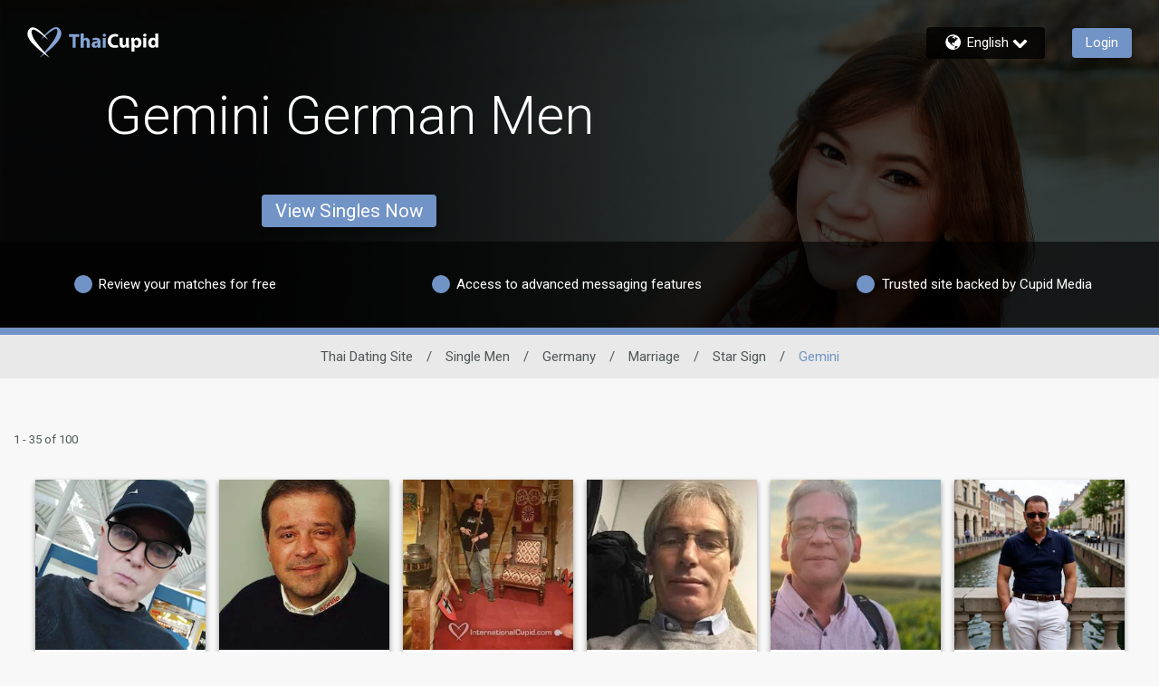

--- FILE ---
content_type: application/javascript
request_url: https://www.thaicupid.com/Z_fq/ve3h/rv/sImm/M6qQ/ONk3pp4DwVz4GXaS/UiJhaTcD/VAB/ZJFoMTHA
body_size: 173251
content:
(function(){if(typeof Array.prototype.entries!=='function'){Object.defineProperty(Array.prototype,'entries',{value:function(){var index=0;const array=this;return {next:function(){if(index<array.length){return {value:[index,array[index++]],done:false};}else{return {done:true};}},[Symbol.iterator]:function(){return this;}};},writable:true,configurable:true});}}());(function(){Pw();rwG();PvG();var Ec=function(vc){return A["Math"]["floor"](A["Math"]["random"]()*vc["length"]);};var Gc=function(XL){return void XL;};var SH=function(NH,dH){return NH|dH;};var s5=function(Nr,Hq){return Nr>>>Hq|Nr<<32-Hq;};var xM,xr,Iq,N5,bI,P,PN,ML,xq,dd,OC,Up,Dt,Br,Mj,cM,U7,EQ,lO,I5,Qg,qx,QK,tg,U8,wc,NX,xt,Gx,HG,Hn,fL,mM,rr,Yx,TH,bN,hm,x7,G7,j8,Uv,KX,FI,A7,QF,YH,Rw,N8,DN,U4,V,OL,lF,mq,Hx,Nn,FH,SM,vn,gc,f8,DO,c7,cD,Wd,QC,tQ,bm,hx,kd,cG,QG,tq,SF,rq,t8,sq,VS,jm,Ex,fj,St,vr,EG,G8,KQ,lj,pN,JI,h8,LE,bw,Ym,xF,Xm,b8,Jc,k6,sI,rt,ND,zq,gE,dr,kF,lq,Mx,vC,jQ,YS,cI,Jv,Bx,gS,WM,sE,zx,hK,Mn,Sj,Nj,SU,jv,Qt,fO,gM,rM,nG,Wx,DH,VG,dO,hd,rF,kJ,k4,B,vF,IJ,D5,rp,xg,Dv,nc,Kj,Vp,gx,XH,vg,wx,RM,Fg,NI,lM,sj,L8,sO,I6,AS,Jn,MI,qr,pU,BX,MH,fM,rH,NM,Km,hQ,b5,nC,jO,sm,sM,pM,hq,jq,Yd,lK,hM,dq,SO,hG,GL,tI,Z6,kK,FF,WC,Aj,dF,DS,ft,bv,fK,CX,xc,Xt,WH,Cd,zI,Ev,Rg,Tj,KF,OE,ct,KG,z7,Iv,hD,FJ,LD,Lq,ln,zw,hF,dx,Nm,jN,Qm,Ad,I4,C8,Bt,g4,YG,qd,JH,x5,X5,Cw,Wq,vM,V6,S4,d6,xN,Kn,nv,Tt,W6,hv,Ur,Z8,GI,fX,TU,QU,Gr,Lw,C4,wF,dK,P7,E7,PK,Fd,gD,GS,Yq,ZS,Nt,fm,BK,m5,z8,Jp,vw,AL,b4,vS,Xr,bx,Dw,b7,xx,Fw,Uq,Dd,Qq,J7,zc,Sc,f6,p7,Rp,Mm,Dr,WX,EK,Jq,s4,MM,qS,Hw,N6,m6,Q8,ZU,Yc,nX,hr,pE,QN,LK,O7,wN,HM,xJ,Hv,B6,V5,IX,sn,rx,HI,Am,RS,qO,Kg,Sv,MN,It,VJ,pw,rc,H6,BS,vN,NL,Cq,QJ,bK,UK,FN,bO,MS,WJ,f7,KE,F,tG,IC,Vt,SD,FS,K4,zO,OK,DL,kM,bq,lv,ZN,XS,Rr,M7,sx,WF,rS,F7,st,SK,dU,wX,tM,B7,Wc,kq,j5,HS,U6,Aq,Dm,II,Lv,n8,pS,Ew,qN,Td,qw,Qw,Bc,w7,xw,JU,Rt,M8,K5,TN,v4,Im,kO,jg,SL,TF,wm,tE,qX,GK,Gw,pm,lw,k5,YD,Hr,Sm,Zn,Oc,D6,dM,Hc,PU,q5,gw,lS,l6,Sn,X4,YL,ZL,sU,XG,pI,BE,x8,K8,B5,Gt,tS,ZE,Qj,RG,YN,Ot,ZC,lx,Nc,hI,CE,qq,lr,s7,KL,wJ,sQ,Cv,AD,jx,xX,n5,P8,Eg,PL,cm,s8,KH,JJ,MU,r7,WK,L4,R5,Ir,J6,jn,bJ,w4,mL,Xj,An,pn,rG,SX,R7,Fc,lL,ld,m7,gU,nF,wD,zN,qU,QM,nn,jX,hU,Fv,Bv,Mp,CN,VL,PJ,cr,UC,wj,HN,px,BN,X6,Lg,vx,pj,CJ,kG,Dp,jc,Ip,R,wp,Zq,LL,EH,UO,zK,Zr,fS,Xq,cq,BH,Zw,r8,VF,hL,ht,q4,mI,cU,Cn,vX,JM,hS,mn,tF,dX,Ud,wS,p5,OD,X8,O6,cc,I7,XM,zC,GF,gd,hp,lE,tC,IF,DC,NU,tD,UN,Zc,zU,LC,BJ,IE,f4,Sp,CC,Gq,AI,pO,At,bG,JQ,n4,FE,K7,nw,nM,BL,zF,d7,rg,pg,H,g5,pH,C7,mG,Lj,pX,Cx,LX,Qd,CL,Ar,Wr,LH,gF,PX,VE,sv,Et,gm,Id,xv,PG,Fq,QD,EE,kt,N7,M6,zL,Ej,sL,bD,DM,RL,jd,IL,W7,FK,gN,c6,lJ,K6,gg,GH,Ax,mE,MG,dE,CS,S5,Bp,cN,JF,wU,Zx,HC,qH,ZJ,kx,GU,Dn,bF,kH,Y8,XC,Fr,fH,mv,WU,bQ,Sx,Dg,tr,Hm,IQ,Jr,FX,Zt,xm,JS,mF,XE,JO,nm,Vw,pK,gL,gr,t5,q8,gj,Px,R8,bL,Ft,vH,pq,Tm,E6,mS,Kq,wC,cL,t6,NF,SN,q,Ut,Yp,rD,Kt,j7,TO,Ng,Vd,w6,qQ,jL,Ct,RI,gJ,zH,l7,VX,kw,KK,MJ,vQ,JC,PC,T5,Dc,XO,YX,EO,Bq,n6,dD,kE,vq,Bn,MF,Tr,ZM,vp,d8,zt,xH,GC,hN,IK,Xd,VH,U,Mg,qG,DD,Kx,Ep,NE,BC,bM,HO,Vc,JX,JG,T,w,tt,Y7,TS,Q5,Tc,Oq,In,xE,I8,Cj,VU,RO,YU,LO,MX,Bw,tL,TC,Qc,wq,Op,Tp,PD,NK,qE,WO,nL,HE,lc,rK,Gd,z5,qL,Pt,jU,ID,tv,r5,mg,Jj,Er,A4,VO,Z7,lU,Pc,mw,qD,z6,En,fF,Pn,xG,Hp,WN,bn,C5,NQ,L7,rd,Vm,J4,G,nN,Rn,AC,SE,zr,r4,cJ,Nd,J5,vv,vt,nU,Cr,OJ,tX,Mc,O8,fg,hE,DQ,CF,DF,Or,vL,qC,kS,X7,OQ,pr,zX,qg,wg,gG,rU,MD,Q4,Yr,WL,c8,Pj,s6,NS,dg,lH,lI,vK,AF,pL,LN,v7,tw,tK,OU,LU,IO,OG,Qn,UI,ZQ,Rj,mH,jp,OS,QQ,xK,j4,D4,vE,EN,AX,LQ,Zp,n7,Lr,Iw,xS,Ox,VN,tx,gv,KN,nt,MO,LF,jt,GN,RE,Pm,Ag,Xg,Mr,FC,JN,Xn,Jg,F5,V8,Eq,TM,BG,QS,p4,nq,tn,lG,DJ,VD,qK,Kr,vd,Mq,N,ZH,tN,fU,hC,tj,zS,kn,Qr,Pr,YJ,nD,C,vJ,vj,rC,d5,dj,UQ,XF,nH,Dx,gQ,Gm,FM,YE,kQ,Nv,zG,E5,A8,ZK,Dj,Gn,sw,Bd,Z4,sJ,UD,G4,Ig,W5,Lx,lX,ww,BF,Vq,AU,Y5,sr,O5,r6,wn,mK,Nx,YO,gO,pv,Y4,Ed,AK,cw,EX,gK,Rx,A5,m4,nr,BI,TE,k7,Vn,Gg,SC,dp,sF,OM,Rm,qv,hX,HJ,HU,YF,US,vI,E8,H7,WE,xI,UH,AO,Ij,mm,nj,Ac,MK,JE,c5,Ix,jH,xd,sH,gq,bX,J8,cK,zm,Rc,Rq,Ug,g7,Cg,TK,YC,Wn,EI,LS,LM,fd,VM,LI,jI,FU,F8,cS,kr,Dq,GE,UJ,gH,EC,rN,kX,U5,vG,GX,Fm,XJ,Xx,Yt,OI,Pq,nx;var QX=function Pg(JL,hH){'use strict';var bc=Pg;switch(JL){case EQ:{var D8=hH[C6];var BU=hH[Mw];var Sr=hH[wO];return D8[BU]=Sr;}break;case Bt:{HK.push(EL);this[CU(typeof tH()[ME(mx)],S7('',[][[]]))?tH()[ME(AE)](cg,RH,Mv,wr):tH()[ME(cg)](IU,mN,QH,gX)]=NN(tU);var OH=this[rv()[H5(Z5)](Q7,IC,XN)][tU][fq(typeof RF()[qc(DK)],S7([],[][[]]))?RF()[qc(Z5)](wK,bS,Q7,zI):RF()[qc(gX)].call(null,NN(NN(FL)),fv,jr,cE)];if(CU(fq(typeof rv()[H5(lN)],S7([],[][[]]))?rv()[H5(nK)](wL,Tp,kp):rv()[H5(f5)].apply(null,[fE,UL,AH]),OH[dv()[V7(f5)](gX,ng,Qv,B8)]))throw OH[RF()[qc(xU)].call(null,OX,wE,mX,Ic)];var TX;return TX=this[ON()[Tq(cg)].apply(null,[Pv,JC])],HK.pop(),TX;}break;case cw:{var xL=hH[C6];return typeof xL;}break;case qd:{var JK=hH[C6];return typeof JK;}break;case q4:{var DE=hH[C6];var Cc;HK.push(mU);return Cc=RN(F,[ON()[Tq(M5)](pF,mx),DE]),HK.pop(),Cc;}break;case Nm:{HK.push(Nq);var bU;return bU=ON()[Tq(Yv)].apply(null,[sK,DU]),HK.pop(),bU;}break;case BI:{return this;}break;case F6:{return this;}break;case ZM:{var Tv=hH[C6];HK.push(L5);var qF=A[Jx()[CH(Og)](sN,cM,NN(tU),Av)](Tv);var q7=[];for(var AN in qF)q7[ON()[Tq(sN)](bE,Gw)](AN);q7[ON()[Tq(nK)](CK,hQ)]();var PF;return PF=function p8(){HK.push(bH);for(;q7[RF()[qc(tU)](Uc,fx,UF,OJ)];){var cH=q7[ON()[Tq(Lc)].apply(null,[dc,rp])]();if(cF(cH,qF)){var Tx;return p8[tH()[ME(Og)](PS,NN(NN(FL)),XO,OF)]=cH,p8[tH()[ME(cg)](wH,S8,UC,gX)]=NN(FL),HK.pop(),Tx=p8,Tx;}}p8[tH()[ME(cg)].call(null,mU,Pv,UC,gX)]=NN(tU);var cv;return HK.pop(),cv=p8,cv;},HK.pop(),PF;}break;case Dp:{return this;}break;case Bp:{var jF=hH[C6];var fr;HK.push(l8);return fr=jF&&RU(RF()[qc(rX)](UF,Q7,NN(NN([])),Rw),typeof A[tH()[ME(t7)](Fx,Kc,v5,CK)])&&CU(jF[RF()[qc(Uc)](AE,VK,IU,G5)],A[tH()[ME(t7)](f5,Vv,v5,CK)])&&fq(jF,A[tH()[ME(t7)].call(null,pF,QL,v5,CK)][tH()[ME(FL)](HX,NN(tU),Jj,Uc)])?fq(typeof ON()[Tq(lp)],S7([],[][[]]))?ON()[Tq(jr)](nE,OG):ON()[Tq(wL)].apply(null,[Xv,XU]):typeof jF,HK.pop(),fr;}break;case AC:{var RX=hH[C6];HK.push(Kv);var jK;return jK=RX&&RU(RF()[qc(rX)](SS,Q7,NN(NN({})),D6),typeof A[tH()[ME(t7)](v8,M5,WS,CK)])&&CU(RX[RF()[qc(Uc)].call(null,RH,VK,Vv,dN)],A[tH()[ME(t7)](t7,vU,WS,CK)])&&fq(RX,A[tH()[ME(t7)](cx,kL,WS,CK)][fq(typeof tH()[ME(sK)],'undefined')?tH()[ME(FL)](RH,B8,zO,Uc):tH()[ME(AE)].apply(null,[mX,zE,QL,DX])])?ON()[Tq(jr)].call(null,nE,Vn):typeof RX,HK.pop(),jK;}break;case sG:{var kv=hH[C6];return typeof kv;}break;case ft:{var Vg=hH[C6];var Rv=hH[Mw];var T7=hH[wO];HK.push(Wv);Vg[Rv]=T7[tH()[ME(Og)](mX,w5,JO,OF)];HK.pop();}break;case AO:{var HF=hH[C6];var l5=hH[Mw];var sp=hH[wO];HK.push(PH);try{var IN=HK.length;var mr=NN(Mw);var Vx;return Vx=RN(F,[dv()[V7(f5)](gX,Ew,Qv,cx),Jx()[CH(xU)](Vr,I4,T8,ZX),CU(typeof RF()[qc(sN)],S7([],[][[]]))?RF()[qc(gX)](g8,jE,NN([]),HL):RF()[qc(xU)].call(null,NN(NN({})),wE,Q7,qC),HF.call(l5,sp)]),HK.pop(),Vx;}catch(dS){HK.splice(kN(IN,FL),Infinity,PH);var Zv;return Zv=RN(F,[dv()[V7(f5)](gX,Ew,Qv,br),rv()[H5(nK)](wL,NQ,M5),RF()[qc(xU)].apply(null,[pF,wE,sN,qC]),dS]),HK.pop(),Zv;}HK.pop();}break;case Up:{var EF=hH[C6];var cX=hH[Mw];var HH=hH[wO];return EF[cX]=HH;}break;case Fm:{var H8=hH[C6];var sX=hH[Mw];var zv=hH[wO];HK.push(T8);H8[sX]=zv[tH()[ME(Og)].call(null,v8,Ux,wv,OF)];HK.pop();}break;}};var ZF=function QE(Sq,Ov){'use strict';var PE=QE;switch(Sq){case RM:{HK.push(xU);var IS;return IS=ON()[Tq(Yv)](sK,XX),HK.pop(),IS;}break;case Jp:{var kU=Ov[C6];HK.push(RK);var rL=A[CU(typeof Jx()[CH(UX)],S7([],[][[]]))?Jx()[CH(v8)](vU,mN,Gv,IH):Jx()[CH(Og)].apply(null,[nS,bM,zE,Av])](kU);var Hg=[];for(var KS in rL)Hg[ON()[Tq(sN)].apply(null,[bE,TL])](KS);Hg[ON()[Tq(nK)].apply(null,[CK,KU])]();var EU;return EU=function sS(){HK.push(B8);for(;Hg[RF()[qc(tU)](YK,fx,NN([]),C)];){var Qx=Hg[ON()[Tq(Lc)](dc,k8)]();if(cF(Qx,rL)){var fN;return sS[tH()[ME(Og)].call(null,lp,B8,UU,OF)]=Qx,sS[tH()[ME(cg)].call(null,wL,NN(tU),m8,gX)]=NN(FL),HK.pop(),fN=sS,fN;}}sS[tH()[ME(cg)](PS,kL,m8,gX)]=NN(tU);var ES;return HK.pop(),ES=sS,ES;},HK.pop(),EU;}break;case Fm:{HK.push(dL);this[tH()[ME(cg)](NN({}),NN(NN(FL)),P5,gX)]=NN(tU);var Sg=this[rv()[H5(Z5)](Q7,fO,jr)][tU][RF()[qc(Z5)].call(null,wL,bS,v8,MO)];if(CU(rv()[H5(nK)](wL,rE,cx),Sg[dv()[V7(f5)](gX,Xc,Qv,UE)]))throw Sg[RF()[qc(xU)](HX,wE,pF,W8)];var D7;return D7=this[fq(typeof ON()[Tq(Pv)],S7([],[][[]]))?ON()[Tq(cg)].apply(null,[Pv,ml]):ON()[Tq(wL)].call(null,XK,jS)],HK.pop(),D7;}break;case KI:{var Df=Ov[C6];var gV=Ov[Mw];var Al;var zT;var G0;var AW;HK.push(j3);var I3=Jx()[CH(T8)](E1,sV,Ul,nP);var p0=Df[Jx()[CH(Kz)](FB,bV,NN([]),G3)](I3);for(AW=tU;bP(AW,p0[fq(typeof RF()[qc(tU)],S7('',[][[]]))?RF()[qc(tU)](QW,fx,Lc,ZQ):RF()[qc(gX)](Vv,ws,XN,Vr)]);AW++){Al=S0(M9(gP(gV,f5),XZ[AE]),p0[CU(typeof RF()[qc(Og)],S7('',[][[]]))?RF()[qc(gX)](wH,dY,nK,n2):RF()[qc(tU)].apply(null,[zA,fx,G3,ZQ])]);gV*=TG[Jx()[CH(zE)].call(null,XN,wA,sK,wb)]();gV&=XZ[sN];gV+=XZ[gX];gV&=XZ[wH];zT=S0(M9(gP(gV,f5),TG[tH()[ME(zE)](NN(NN([])),mX,Tm,kV)]()),p0[RF()[qc(tU)](mU,fx,mx,ZQ)]);gV*=XZ[Uc];gV&=TG[fq(typeof n0()[UZ(Uc)],S7(rv()[H5(wH)](Yl,tl,Pv),[][[]]))?n0()[UZ(gX)](Y3,NN({}),J0,nS,wT,T8):n0()[UZ(FL)](Ez,Cf,VK,Z5,rf,JY)]();gV+=TG[RF()[qc(zE)](UF,S3,AH,XG)]();gV&=XZ[wH];G0=p0[Al];p0[Al]=p0[zT];p0[zT]=G0;}var Os;return Os=p0[CU(typeof tH()[ME(tU)],'undefined')?tH()[ME(AE)](T8,NN(tU),QZ,fW):tH()[ME(Qf)].call(null,mX,UE,U1,lp)](I3),HK.pop(),Os;}break;case HG:{var YW=Ov[C6];HK.push(Cb);if(fq(typeof YW,tH()[ME(rX)](mU,Yl,nV,K3))){var Vb;return Vb=rv()[H5(wH)](Yl,mP,NN(NN(FL))),HK.pop(),Vb;}var Dl;return Dl=YW[ON()[Tq(zA)].apply(null,[O2,jP])](new (A[RF()[qc(kL)].apply(null,[gs,QY,NN({}),r2])])(dv()[V7(wL)](FL,xP,DA,cx),ON()[Tq(kL)](gX,Xs)),Jx()[CH(UF)](Og,If,tV,E1))[ON()[Tq(zA)].apply(null,[O2,jP])](new (A[RF()[qc(kL)].call(null,mU,QY,mN,r2)])(rv()[H5(mx)].call(null,rW,Ub,NN([])),ON()[Tq(kL)](gX,Xs)),Jx()[CH(C3)](AE,SB,t7,YK))[ON()[Tq(zA)].call(null,O2,jP)](new (A[RF()[qc(kL)].apply(null,[C3,QY,nS,r2])])(CU(typeof tH()[ME(tU)],'undefined')?tH()[ME(AE)].apply(null,[Q7,IU,G1,G9]):tH()[ME(UF)](Gb,f5,rf,UE),ON()[Tq(kL)](gX,Xs)),rv()[H5(TY)](RK,j0,HX))[ON()[Tq(zA)].call(null,O2,jP)](new (A[RF()[qc(kL)](wK,QY,NN(tU),r2)])(rv()[H5(bS)](Uc,Tp,sK),fq(typeof ON()[Tq(bS)],S7([],[][[]]))?ON()[Tq(kL)].call(null,gX,Xs):ON()[Tq(wL)].apply(null,[Ab,RP])),Jx()[CH(NA)](Uc,w4,UF,tT))[ON()[Tq(zA)](O2,jP)](new (A[RF()[qc(kL)].apply(null,[NN(NN({})),QY,Kc,r2])])(CU(typeof n0()[UZ(wL)],S7(rv()[H5(wH)](Yl,mP,wL),[][[]]))?n0()[UZ(FL)](tl,Uc,FB,rX,Af,QZ):n0()[UZ(T8)](DT,Yl,lN,B1,EP,gX),ON()[Tq(kL)](gX,Xs)),rv()[H5(w5)](DK,Zn,v9))[ON()[Tq(zA)](O2,jP)](new (A[RF()[qc(kL)].call(null,NN(FL),QY,NN(NN([])),r2)])(tH()[ME(C3)].apply(null,[Lc,t7,nT,Q7]),ON()[Tq(kL)](gX,Xs)),fq(typeof dv()[V7(FL)],'undefined')?dv()[V7(Dz)](AE,Q3,rz,mN):dv()[V7(wH)](pf,nZ,Xb,rX))[ON()[Tq(zA)](O2,jP)](new (A[RF()[qc(kL)].call(null,wH,QY,cx,r2)])(tH()[ME(NA)].call(null,mN,NN(NN(tU)),gf,Av),ON()[Tq(kL)](gX,Xs)),CU(typeof UP()[Of(wL)],S7(rv()[H5(wH)](Yl,mP,SS),[][[]]))?UP()[Of(Gz)](FL,Og,c2,A2,tU,UX):UP()[Of(XN)](NN(NN(tU)),wK,Q3,k9,gs,gX))[ON()[Tq(zA)](O2,jP)](new (A[RF()[qc(kL)](Yl,QY,Dz,r2)])(fq(typeof ON()[Tq(v8)],S7([],[][[]]))?ON()[Tq(Av)].call(null,WP,Sn):ON()[Tq(wL)](x0,Ts),ON()[Tq(kL)].apply(null,[gX,Xs])),CU(typeof tH()[ME(xU)],S7('',[][[]]))?tH()[ME(AE)](NA,UE,Rz,bT):tH()[ME(Q7)](bS,zA,XW,Yf))[Jx()[CH(Av)](nS,mn,Z5,bS)](tU,cW),HK.pop(),Dl;}break;case vI:{var zW=Ov[C6];var LP=Ov[Mw];HK.push(SS);var z2;return z2=S7(A[Jx()[CH(Gz)](XN,Zl,lp,Ml)][CU(typeof RF()[qc(tU)],S7('',[][[]]))?RF()[qc(gX)](nP,N0,kp,ZT):RF()[qc(Av)].call(null,NN(tU),AA,XN,xw)](m3(A[Jx()[CH(Gz)](QW,Zl,M5,Ml)][Jx()[CH(Q7)](NN(FL),DB,NN(NN(FL)),tV)](),S7(kN(LP,zW),FL))),zW),HK.pop(),z2;}break;case IQ:{var M3=Ov[C6];HK.push(gW);var PB=new (A[RF()[qc(UF)](Av,sK,mN,t9)])();var jz=PB[CU(typeof Jx()[CH(TY)],S7([],[][[]]))?Jx()[CH(v8)](SS,hb,Cf,ss):Jx()[CH(w5)](Av,zG,Gz,Q7)](M3);var xf=CU(typeof rv()[H5(NA)],'undefined')?rv()[H5(f5)](D0,f3,RH):rv()[H5(wH)](Yl,Pn,wK);jz[Jx()[CH(Lc)](cx,VG,B1,PS)](function(SA){HK.push(dc);xf+=A[rv()[H5(Gz)](v8,b3,S8)][ON()[Tq(rX)](bb,Y2)](SA);HK.pop();});var Lz;return Lz=A[CU(typeof rv()[H5(M5)],S7('',[][[]]))?rv()[H5(f5)].call(null,Ns,q1,tU):rv()[H5(sK)].call(null,PS,O6,Uc)](xf),HK.pop(),Lz;}break;case zt:{HK.push(mx);var x9;return x9=new (A[ON()[Tq(UF)].call(null,kL,HA)])()[fq(typeof tH()[ME(t7)],S7('',[][[]]))?tH()[ME(lp)](Vr,OX,br,Cf):tH()[ME(AE)](mU,XN,wH,xY)](),HK.pop(),x9;}break;case qQ:{HK.push(r2);var CT=[fq(typeof rv()[H5(Og)],'undefined')?rv()[H5(sg)](SZ,mY,IU):rv()[H5(f5)].call(null,lY,Ml,Vs),n0()[UZ(Qf)](Us,nK,AA,C3,j0,wL),UP()[Of(Kz)].call(null,NN(NN(FL)),RH,jP,PP,Kz,T8),rv()[H5(lp)].call(null,Gb,s9,Kc),rv()[H5(SZ)](Kc,n2,Q7),fq(typeof RF()[qc(NA)],S7('',[][[]]))?RF()[qc(Q7)](DK,nW,Z5,LD):RF()[qc(gX)].apply(null,[FL,vY,C3,Ul]),n0()[UZ(G3)](O1,NN(FL),AA,Uc,tW,Cf),RF()[qc(mx)](nS,xW,mN,c2),dv()[V7(T8)](bE,RV,AE,zA),fq(typeof UP()[Of(XN)],S7([],[][[]]))?UP()[Of(zE)](v8,SZ,lb,C1,VK,v8):UP()[Of(Gz)](bE,tV,Vr,vV,Gv,Oz),ON()[Tq(mx)].call(null,Yl,Y1),tH()[ME(SZ)](w5,nP,MS,lN),rv()[H5(br)].apply(null,[hV,Jv,mx]),tH()[ME(br)](G3,NN(NN(FL)),Ew,hV),CU(typeof rv()[H5(nK)],S7([],[][[]]))?rv()[H5(f5)].call(null,Av,EV,NN(NN([]))):rv()[H5(kp)](sg,sl,pV),ON()[Tq(TY)](Lc,lX),rv()[H5(mN)](nZ,wf,Z5),ON()[Tq(bS)].call(null,S3,rY),Jx()[CH(lp)](v9,ll,Vr,lp),rv()[H5(tV)].apply(null,[Ux,HA,Kz]),tH()[ME(kp)].apply(null,[Pv,YK,cZ,J0]),fq(typeof rv()[H5(FL)],'undefined')?rv()[H5(Fx)].apply(null,[gs,Bc,AH]):rv()[H5(f5)].apply(null,[Sf,Rb,Vs]),CU(typeof f2()[JW(Kz)],S7([],[][[]]))?f2()[JW(Og)](UE,TZ,Tg,vU):f2()[JW(v8)].apply(null,[Yv,VP,Qz,bS]),RF()[qc(TY)](Uc,cg,Js,ct),Jx()[CH(SZ)].call(null,M5,rl,IU,fZ),tH()[ME(mN)].apply(null,[Vr,wK,OD,PS]),ON()[Tq(w5)](w9,pf)];if(RU(typeof A[fq(typeof dv()[V7(sK)],S7([],[][[]]))?dv()[V7(XN)].call(null,AH,xT,SZ,E1):dv()[V7(wH)](Cz,R1,Bg,pF)][tH()[ME(tV)].call(null,zA,UF,F2,dV)],CU(typeof UP()[Of(Gz)],S7(rv()[H5(wH)](Yl,G4,cg),[][[]]))?UP()[Of(Gz)].apply(null,[bS,Dz,V9,dz,Qf,f1]):UP()[Of(AE)](Js,SS,p3,BB,Qf,AH))){var sB;return HK.pop(),sB=null,sB;}var hZ=CT[RF()[qc(tU)](rW,fx,AE,Ct)];var Vf=rv()[H5(wH)](Yl,G4,Uc);for(var j2=TG[rv()[H5(XN)].call(null,Zg,pq,tV)]();bP(j2,hZ);j2++){var VV=CT[j2];if(fq(A[dv()[V7(XN)].apply(null,[AH,xT,SZ,Vr])][CU(typeof tH()[ME(f5)],S7('',[][[]]))?tH()[ME(AE)](gX,Lc,v3,rB):tH()[ME(tV)].call(null,PS,NN(NN(tU)),F2,dV)][VV],undefined)){Vf=rv()[H5(wH)](Yl,G4,Vv)[ON()[Tq(sK)].call(null,XN,NP)](Vf,ON()[Tq(Ul)](fT,dK))[ON()[Tq(sK)].apply(null,[XN,NP])](j2);}}var gB;return HK.pop(),gB=Vf,gB;}break;case dM:{var x3;HK.push(l8);return x3=CU(typeof A[tH()[ME(Gz)].apply(null,[Kc,NN(tU),qC,Z5])][rv()[H5(Ux)](mx,zN,t7)],RF()[qc(rX)](TY,Q7,dc,Rw))||CU(typeof A[tH()[ME(Gz)](T8,lN,qC,Z5)][tH()[ME(Fx)](C3,Js,k7,jf)],RF()[qc(rX)](NA,Q7,dc,Rw))||CU(typeof A[tH()[ME(Gz)](T8,t7,qC,Z5)][RF()[qc(bS)].call(null,sK,Tf,TY,MO)],CU(typeof RF()[qc(wK)],S7([],[][[]]))?RF()[qc(gX)](FB,z3,Og,MP):RF()[qc(rX)](sK,Q7,Kz,Rw)),HK.pop(),x3;}break;case QI:{HK.push(pZ);try{var N3=HK.length;var WV=NN([]);var vl;return vl=NN(NN(A[tH()[ME(Gz)].apply(null,[Vr,wH,XA,Z5])][RF()[qc(w5)].apply(null,[cg,kp,sN,qs])])),HK.pop(),vl;}catch(kY){HK.splice(kN(N3,FL),Infinity,pZ);var C9;return HK.pop(),C9=NN(Mw),C9;}HK.pop();}break;case tI:{HK.push(dA);try{var sf=HK.length;var jY=NN({});var B3;return B3=NN(NN(A[fq(typeof tH()[ME(lN)],S7('',[][[]]))?tH()[ME(Gz)].apply(null,[B8,T8,sU,Z5]):tH()[ME(AE)](NN({}),Gz,p9,H9)][rv()[H5(Gb)](zA,fX,nP)])),HK.pop(),B3;}catch(nA){HK.splice(kN(sf,FL),Infinity,dA);var OP;return HK.pop(),OP=NN(NN(C6)),OP;}HK.pop();}break;case VI:{HK.push(CY);var t3;return t3=NN(NN(A[tH()[ME(Gz)].apply(null,[rW,sN,P8,Z5])][dv()[V7(Kz)].call(null,AH,ZW,kp,YK)])),HK.pop(),t3;}break;case sG:{HK.push(NA);try{var GT=HK.length;var SW=NN(Mw);var kZ=S7(A[ON()[Tq(sg)](zE,B1)](A[tH()[ME(Gz)](NN(NN({})),UE,I9,Z5)][rv()[H5(v9)].apply(null,[TT,FY,pF])]),bl(A[ON()[Tq(sg)].call(null,zE,B1)](A[tH()[ME(Gz)].call(null,cg,mX,I9,Z5)][RF()[qc(Ul)](nK,GP,RH,Xl)]),FL));kZ+=S7(bl(A[ON()[Tq(sg)](zE,B1)](A[tH()[ME(Gz)](xU,T8,I9,Z5)][rv()[H5(dc)](kA,Gb,E1)]),AE),bl(A[ON()[Tq(sg)].call(null,zE,B1)](A[tH()[ME(Gz)](Ux,SZ,I9,Z5)][tH()[ME(Ux)](Vr,sg,jV,xl)]),XZ[T8]));kZ+=S7(bl(A[CU(typeof ON()[Tq(TY)],'undefined')?ON()[Tq(wL)].apply(null,[MY,Wv]):ON()[Tq(sg)](zE,B1)](A[tH()[ME(Gz)].call(null,mN,lN,I9,Z5)][Jx()[CH(br)](dV,QZ,br,rW)]),gX),bl(A[ON()[Tq(sg)].apply(null,[zE,B1])](A[tH()[ME(Gz)](TY,PS,I9,Z5)][CU(typeof rv()[H5(wL)],S7('',[][[]]))?rv()[H5(f5)](wV,Tf,dV):rv()[H5(Vs)](Lc,mb,NA)]),XZ[Kz]));kZ+=S7(bl(A[ON()[Tq(sg)](zE,B1)](A[tH()[ME(Gz)](NN(NN([])),TY,I9,Z5)][ON()[Tq(lp)].call(null,ZT,ql)]),Gz),bl(A[fq(typeof ON()[Tq(sg)],S7([],[][[]]))?ON()[Tq(sg)](zE,B1):ON()[Tq(wL)].call(null,RB,g1)](A[fq(typeof tH()[ME(Ux)],S7('',[][[]]))?tH()[ME(Gz)](nK,Kc,I9,Z5):tH()[ME(AE)](NN(NN(tU)),IU,OV,v5)][n0()[UZ(Kc)](nf,nE,t7,Cf,hV,sK)]),sN));kZ+=S7(bl(A[ON()[Tq(sg)](zE,B1)](A[tH()[ME(Gz)](FB,C3,I9,Z5)][ON()[Tq(SZ)](Ls,kz)]),f5),bl(A[ON()[Tq(sg)](zE,B1)](A[tH()[ME(Gz)](mx,v8,I9,Z5)][RF()[qc(sg)](jr,dP,mU,mX)]),AH));kZ+=S7(bl(A[ON()[Tq(sg)](zE,B1)](A[tH()[ME(Gz)].call(null,Gb,zE,I9,Z5)][ON()[Tq(br)].apply(null,[kV,dN])]),t7),bl(A[CU(typeof ON()[Tq(Og)],'undefined')?ON()[Tq(wL)].apply(null,[Zg,q2]):ON()[Tq(sg)](zE,B1)](A[tH()[ME(Gz)].apply(null,[DK,Og,I9,Z5])][tH()[ME(Gb)](bE,nP,GZ,rX)]),Og));kZ+=S7(bl(A[ON()[Tq(sg)](zE,B1)](A[tH()[ME(Gz)].call(null,AH,Gz,I9,Z5)][RF()[qc(lp)](Q7,cx,Q7,ws)]),v8),bl(A[ON()[Tq(sg)].call(null,zE,B1)](A[tH()[ME(Gz)].call(null,SZ,Vs,I9,Z5)][fq(typeof tH()[ME(tU)],'undefined')?tH()[ME(v9)](vU,Gz,w2,zA):tH()[ME(AE)](wL,NN([]),ZZ,p3)]),XZ[zE]));kZ+=S7(bl(A[ON()[Tq(sg)].apply(null,[zE,B1])](A[tH()[ME(Gz)](dc,sK,I9,Z5)][f2()[JW(bE)].apply(null,[Og,YZ,hV,w5])]),rX),bl(A[ON()[Tq(sg)](zE,B1)](A[tH()[ME(Gz)].apply(null,[jr,mx,I9,Z5])][Jx()[CH(kp)].call(null,AE,NP,NN(NN(FL)),kp)]),wL));kZ+=S7(bl(A[ON()[Tq(sg)](zE,B1)](A[fq(typeof tH()[ME(bS)],'undefined')?tH()[ME(Gz)](kL,Js,I9,Z5):tH()[ME(AE)].apply(null,[Lc,vU,Yl,R3])][RF()[qc(SZ)](M5,Yl,NN(NN({})),kf)]),XZ[Qf]),bl(A[ON()[Tq(sg)].call(null,zE,B1)](A[tH()[ME(Gz)].call(null,S8,NN({}),I9,Z5)][fq(typeof Jx()[CH(NA)],S7('',[][[]]))?Jx()[CH(mN)].apply(null,[sN,dc,Ux,w5]):Jx()[CH(v8)](nP,p2,Kz,pb)]),sK));kZ+=S7(bl(A[ON()[Tq(sg)](zE,B1)](A[fq(typeof tH()[ME(mx)],S7([],[][[]]))?tH()[ME(Gz)](AH,zE,I9,Z5):tH()[ME(AE)].apply(null,[Kc,sN,FP,Fx])][tH()[ME(dc)](UE,gs,NP,nK)]),XN),bl(A[ON()[Tq(sg)].apply(null,[zE,B1])](A[tH()[ME(Gz)].apply(null,[vU,NN(NN([])),I9,Z5])][RF()[qc(br)](Kc,W9,Pv,mz)]),T8));kZ+=S7(bl(A[ON()[Tq(sg)](zE,B1)](A[fq(typeof tH()[ME(mx)],'undefined')?tH()[ME(Gz)](Dz,C3,I9,Z5):tH()[ME(AE)](NN(NN([])),HX,W3,f3)][fq(typeof tH()[ME(t7)],S7('',[][[]]))?tH()[ME(Vs)].call(null,NN([]),AH,RK,sW):tH()[ME(AE)].call(null,cg,NN(NN({})),AE,ms)]),Kz),bl(A[ON()[Tq(sg)].apply(null,[zE,B1])](A[tH()[ME(Gz)].call(null,Og,NN([]),I9,Z5)][Jx()[CH(tV)].call(null,NN(NN(tU)),NW,NN(tU),Ul)]),zE));kZ+=S7(bl(A[ON()[Tq(sg)](zE,B1)](A[tH()[ME(Gz)](Yl,nE,I9,Z5)][ON()[Tq(kp)](Vr,Ub)]),Qf),bl(A[ON()[Tq(sg)].apply(null,[zE,B1])](A[fq(typeof tH()[ME(tU)],'undefined')?tH()[ME(Gz)](bE,Vr,I9,Z5):tH()[ME(AE)](NN(NN([])),NN({}),fW,hV)][rv()[H5(Js)](dc,FP,PS)]),G3));kZ+=S7(bl(A[ON()[Tq(sg)](zE,B1)](A[CU(typeof tH()[ME(sg)],S7([],[][[]]))?tH()[ME(AE)](S8,Q7,AY,pz):tH()[ME(Gz)](B8,NN([]),I9,Z5)][fq(typeof ON()[Tq(C3)],S7('',[][[]]))?ON()[Tq(mN)].apply(null,[dV,X2]):ON()[Tq(wL)](TB,b1)]),Kc),bl(A[CU(typeof ON()[Tq(jr)],'undefined')?ON()[Tq(wL)](QH,OY):ON()[Tq(sg)](zE,B1)](A[tH()[ME(Gz)](B1,NN(NN([])),I9,Z5)][rv()[H5(AA)](wE,kb,rW)]),jr));kZ+=S7(bl(A[fq(typeof ON()[Tq(gX)],'undefined')?ON()[Tq(sg)](zE,B1):ON()[Tq(wL)](Az,Il)](A[tH()[ME(Gz)].call(null,NA,NN({}),I9,Z5)][Jx()[CH(Fx)](IU,ds,gX,dP)]),nS),bl(A[ON()[Tq(sg)].call(null,zE,B1)](A[tH()[ME(Gz)](AA,NN(NN([])),I9,Z5)][tH()[ME(Js)](NN([]),Ul,q1,Gz)]),M5));kZ+=S7(bl(A[ON()[Tq(sg)](zE,B1)](A[tH()[ME(Gz)](FL,Ul,I9,Z5)][ON()[Tq(tV)].apply(null,[jr,Y1])]),Cf),bl(A[ON()[Tq(sg)](zE,B1)](A[fq(typeof tH()[ME(mN)],'undefined')?tH()[ME(Gz)](v8,lN,I9,Z5):tH()[ME(AE)](J0,FL,D0,dA)][fq(typeof rv()[H5(mx)],S7('',[][[]]))?rv()[H5(B8)](XN,xb,Qf):rv()[H5(f5)](lY,sz,gX)]),gs));kZ+=S7(bl(A[ON()[Tq(sg)].call(null,zE,B1)](A[tH()[ME(Gz)].apply(null,[f5,nS,I9,Z5])][dv()[V7(zE)].call(null,zE,B9,Fl,Av)]),Vv),bl(A[ON()[Tq(sg)](zE,B1)](A[tH()[ME(Gz)].apply(null,[kL,wH,I9,Z5])][rv()[H5(SS)](NA,KT,Cf)]),lN));kZ+=S7(S7(bl(A[CU(typeof ON()[Tq(nK)],S7([],[][[]]))?ON()[Tq(wL)].call(null,OW,HW):ON()[Tq(sg)].apply(null,[zE,B1])](A[RF()[qc(AH)](kL,OX,rX,GV)][tH()[ME(AA)](v9,pF,TW,NA)]),mU),bl(A[ON()[Tq(sg)].call(null,zE,B1)](A[tH()[ME(Gz)](nS,AA,I9,Z5)][ON()[Tq(Fx)](HX,Nb)]),XZ[G3])),bl(A[ON()[Tq(sg)](zE,B1)](A[tH()[ME(Gz)].call(null,rW,Gv,I9,Z5)][n0()[UZ(jr)].apply(null,[WA,NN(tU),lp,rX,W9,Uc])]),xU));var MB;return MB=kZ[rv()[H5(YK)](Gv,GY,cx)](),HK.pop(),MB;}catch(A1){HK.splice(kN(GT,FL),Infinity,NA);var fA;return fA=ON()[Tq(FL)](w5,kP),HK.pop(),fA;}HK.pop();}break;case F6:{var ks=Ov[C6];HK.push(SB);try{var gY=HK.length;var DW=NN({});if(CU(ks[dv()[V7(XN)](AH,UU,SZ,zE)][n0()[UZ(nS)](Gb,Kc,Cf,NN([]),l2,AH)],undefined)){var m0;return m0=RF()[qc(kp)](pF,br,bE,YS),HK.pop(),m0;}if(CU(ks[dv()[V7(XN)](AH,UU,SZ,kL)][CU(typeof n0()[UZ(AE)],S7(rv()[H5(wH)].apply(null,[Yl,hQ,NN(NN(tU))]),[][[]]))?n0()[UZ(FL)].call(null,PH,Ul,pF,wH,hl,TT):n0()[UZ(nS)].apply(null,[Gb,nS,UF,OX,l2,AH])],NN([]))){var hY;return hY=ON()[Tq(FL)].apply(null,[w5,LL]),HK.pop(),hY;}var EY;return EY=CU(typeof RF()[qc(Z5)],S7('',[][[]]))?RF()[qc(gX)].call(null,zA,ZY,mU,wE):RF()[qc(Gz)].call(null,NN(NN(FL)),Vr,Vs,dK),HK.pop(),EY;}catch(r1){HK.splice(kN(gY,FL),Infinity,SB);var l9;return l9=tH()[ME(B8)](NN(NN({})),tU,d1,G3),HK.pop(),l9;}HK.pop();}break;case Bt:{var CA=Ov[C6];var H3=Ov[Mw];HK.push(cZ);if(R9(typeof A[RF()[qc(AH)](NN(NN({})),OX,NN(NN(FL)),pP)][rv()[H5(J0)].apply(null,[pZ,qK,zE])],CU(typeof UP()[Of(sN)],S7(rv()[H5(wH)].call(null,Yl,S4,Q7),[][[]]))?UP()[Of(Gz)](nP,T8,tf,jl,Av,nZ):UP()[Of(AE)](rW,Kc,XA,BB,g8,AH))){A[RF()[qc(AH)](NN(NN(tU)),OX,IU,pP)][rv()[H5(J0)].apply(null,[pZ,qK,NN(NN(FL))])]=rv()[H5(wH)](Yl,S4,NN(NN([])))[ON()[Tq(sK)](XN,rY)](CA,tH()[ME(T8)](Gz,NN(NN(tU)),sL,Vr))[CU(typeof ON()[Tq(Dz)],S7('',[][[]]))?ON()[Tq(wL)].apply(null,[t9,Nl]):ON()[Tq(sK)].apply(null,[XN,rY])](H3,RF()[qc(tV)](AH,sN,Gz,GW));}HK.pop();}break;case SM:{var U0=Ov[C6];var E3=Ov[Mw];HK.push(xY);if(NN(N2(U0,E3))){throw new (A[rv()[H5(Dz)].call(null,E1,px,nP)])(CU(typeof Jx()[CH(sK)],S7('',[][[]]))?Jx()[CH(v8)].apply(null,[Kz,GV,nE,Sz]):Jx()[CH(Ux)](RH,gF,B8,TV));}HK.pop();}break;}};var Mf=function(){return ["\x61\x70\x70\x6c\x79","\x66\x72\x6f\x6d\x43\x68\x61\x72\x43\x6f\x64\x65","\x53\x74\x72\x69\x6e\x67","\x63\x68\x61\x72\x43\x6f\x64\x65\x41\x74"];};var bl=function(UV,k3){return UV<<k3;};var NN=function(F0){return !F0;};var HP=function(Ll,V3){return Ll<=V3;};var m1=function(YA){if(YA==null)return -1;try{var Hs=0;for(var XY=0;XY<YA["length"];XY++){var sA=YA["charCodeAt"](XY);if(sA<128){Hs=Hs+sA;}}return Hs;}catch(tB){return -2;}};var bf=function(sY,lZ){var E9=A["Math"]["round"](A["Math"]["random"]()*(lZ-sY)+sY);return E9;};var PY=function(IY){var Kl=1;var N1=[];var IW=A["Math"]["sqrt"](IY);while(Kl<=IW&&N1["length"]<6){if(IY%Kl===0){if(IY/Kl===Kl){N1["push"](Kl);}else{N1["push"](Kl,IY/Kl);}}Kl=Kl+1;}return N1;};var wY=function(Kb,NZ){return Kb>NZ;};var ZV=function(Ys){var Hf=Ys[0]-Ys[1];var XT=Ys[2]-Ys[3];var zV=Ys[4]-Ys[5];var zs=A["Math"]["sqrt"](Hf*Hf+XT*XT+zV*zV);return A["Math"]["floor"](zs);};var BA=function(){V1=["*\r>09","H2UA\x3fKM\x40\x40\"j>\x3f-\"H","O%0","\tZ\'\\\f]J","![93","/Wg35\b^\x00#","3\x3f.K\x003","V6\b\bVJ3\"NVB[k2}~}\vj5\nMUeI\x40hW\x00qb`e|","$\f>0,T>\"\"\f_","WJ\x3f\rSAKM;\")(","WJ\x3fSAJ",",7SfF\\\"\"\"","WJ\x3fKAJM83(\n,]&=\r","28%7\"T","&",",\bE\f4/W9\b^[*&NKIm \"/","B","(]$(^L$6BV","_\f2|","&3W","&;/]&u",".%[$3\x3f","SG+6409","M\"]J","AA2","","\x40N9!B","971","SH_","7e.\"2\nl2\x40\"\bBp\"<AK","9)\v>(:\"M$","&,","$T9\"\"\x3fV;\x40=\b^[7_P","=Cb","z\f1","I$\fh","","%\x3f6;mjp>V2","ihVW#8R\x3f0`fe<H","D#","r:H)}",".\x3f*$W/","R","WF=7I",".(L&","Y%","8\">\f\bA\x00%N","=IOBQ&5(\"",",2>\vZ\n9","2D[$<","K.$K","F\x3f\x00\x40C.&NKI","C\"!SbRF53\t4\x3f-","!\vu\t","3)<-","CAQA5\"-><1\x3fC","*5A","\ba","-(I9.\x3f>G\n%\x07\x40","a8178:R+51\vVJ\"","I%","P7 ","\n\tV9YC\"&^GOI8 ","\x3fM","L3+<0*(","6+","v5FF(7pKUC35#4\x3f*,S$\"\"","ie","VC$=U","&&\t_-2\x07M$","7_AD]\".<","I/+5F\b\b\tR\"\f\x40_.6","D(","-;KAwI\"/","SN%$FW","e2tD2`\rVJwNLqu2da>+_v","\rKET\\&2#\"T,.\"","W%%9\b","3n","","\\8&","1 [#)\rF\x00$\b","T\\$\"/","CKD];\"/",":&7\r\v\\\"","F8(FJ%&","$-(^\x00\r\fC6>","\t70\':H# 82l\x07>L>\nop","Q1","I=.","K<FPN^3g45;7","3\\C.1SwBD3)\t.<,N+","fZ12\r>\x3f*>","\"L7$^[","a","45Z2+W;\bB","H\\>\"","9(N\"1\fV$>J\'U]3SE","UM ;ScB\\&\r>!\x3f)I","4\x3f-9H\x3f$$\x07","8\bQ","\b^\n!)Q5\x00","\x40M\"j08:","8>:(j%.>,G","X74",",r$bDL]qn &wfl\"!0\fk\v%X,r\t\'\rUdF\x07~\nu\bC\r\x07)b+3);D#=&F;GmGf~.8=l=\b*+P$&}+S{%e|dn56#\v\f|)\f/k!!s\'\'hn\r1crPj&8\b:`\v e$$3,fW\nfbDn\x000\"o.{/40,u*g\b)\\L\nPfi$\'\r&|&$>a=:frwcDeq_!2M\b.r3 *8dby<gaK\t\vY\'*5v\t4=6Ri5qi(qSep\x07)!b\v3$;D\':6F\brKaGn~!8=\fl2\r\b)+P*\v\"}\\Sn%_|fn5\t6,\f|)\'k$0s\'/hj\r1fr_r&8\b:x\v,e$!c39fX\t\neHDi\x0006.h00/*c\b,vL\x00Pfn\x00$!>:{\f$>q=dzw\nDqq_\"2M\f.e3 >8`qy3\beaK\t|Y\v\'&5r#416R5s(qSqp\x07)bv3);D\t=&F;GmaGf~!v8=l=\b,\\P$2>}+S`%e|fn56,\f|)/k!!s\'Thn\r1arPj68\b5p\v%e$\"I3,fX\r\nfbDf\x000\"o.{\x3f\n0,u*g\b(fL\nPni$)\r&|$>G=:qrwDeBj2!65k\v\x07X$)!w$y<eb\x07!&8:}\'-eM!`\x07>h(CrKp\x00,&*|2+\x3fJ<=#J,qacSi\r6:$\fj\x3fw)Cb=!g<qlbAOfe!7!M)\'{1|L!gbEu\fpI:&\fr\f\";R=+B,q_%_ufkwX\x3f\fp\x3f),r.0*m&an\bpKrd\x07!B\x3f\x00A#=*s1em3fgtEe,!65k\vX\vX$!,su 4Lej}\v+%i{\r%>iVt+qn\x3fuN!$\"M2`),e-<=-p,[_\x3f*vedr=\"\f2\v\f{;).\\$=-B en\n9St_y5:5k\vX\vu$6\rwf8r\nCo\x40ij\t\x00o\v-4=!d,xLfI}`0)*\fy2$),X42%c\x40\nfkCP\x07#\f<.{\x07*8u4&g<qg*\nifDF/:]24q$=$O8qn 6wrPl!\r=#p\"\"5X,qW;1}iw&>fbnj(\f{\v) ~0=\vQ\x00%bumc!#\fx/w)\x00i/b=#\\","\x3f=):\x3fS<\"\"7\bE;\tQ5","6BJNM2",">\rG","c=UMBF\"&2>0w:(\"R\f#U","Q].HMI\\v4&-(Hj<\n\f9","2_NlrAEND3#Z{6(93\"TE#\x40G5MUA(=CAC\b5(/07#Ij$8\tR#VpE[8;CA\x07G0g34~[>.>YMA9\v","FT","7>n#*5\x07GTL&\b","09:79h\x00\r\bA&8\x403Y\x40%","09\t\\U5(B]$ ","\x00BCbP&","8FRFm8&74:","6_32L\x3f|F8&","\">|+","*\x3f%Z3","2\"\n$W/(%^r#\x40",".$\rR8","\fJ1\tYA,","\x07F\b2","!SEU\\58:7#]","N9","^K.*hB",")/p!:\'m\'{chtvz5\r`+%3\f\bU\x3f\nN<\x00^\x40;#UWS] 0\"+n|\byse^Z\v\\xW","&+<80>n/4$","\'l;h\'M=\f","=\bC\\*5B","\x3f\rBJ","[8 ",",Y)\"<\r\\\b2\bW","X:2\x072\x3f-_$ $\x00",">]M. dKRF\"","%6(T","\v_","ITe7\x3f44$=%j%.>","4oK\"!","\x3f\bW\x3f\x00UaqA30)","-7%","!_$ $\x00","egcm\x00(w\b\x009\x3f`1*7}\t7QM(6BB\x40\x40\x3f-\v7<0\"J;5#E/a_~dyz","\x40BK9#U\'7\x3f\b]","tR[>\n509(H","\f#\r","2\x40\x00#,RQ[.","#[:","zUM/ NRBZ\t\":=+,N/","F\fT\x40\"HETF0&Wm!8.`*3l$%\\","<","=","\"B5","\t6$2","\x00:Z>D",";&89;>","]A&\x3f4","\n90\tK5","\tQ[*","D$C","K\x3f","UA*0KACx:2\x072\x3f"," \bF"];};var cF=function(Ks,hW){return Ks in hW;};var RN=function V2(SV,I0){var Ss=V2;while(SV!=sQ){switch(SV){case kQ:{jW(vI,[]);jW(L4,[]);qW(wj,[Bf()]);qW(cm,[]);qW(KI,[]);SV=U6;mW(KI,[Bf()]);qW(nw,[]);}break;case pO:{var Gl;return HK.pop(),Gl=KB,Gl;}break;case gd:{SV-=nm;HK.pop();}break;case Nj:{SV-=nn;U9[RF()[qc(bE)](G3,jr,UF,VB)]=function(Nz,XV){if(M9(XV,FL))Nz=U9(Nz);HK.push(JA);if(M9(XV,XZ[FL])){var Ib;return HK.pop(),Ib=Nz,Ib;}if(M9(XV,gX)&&CU(typeof Nz,ON()[Tq(Og)].call(null,QL,Hx))&&Nz&&Nz[ON()[Tq(t7)].call(null,M5,V)]){var El;return HK.pop(),El=Nz,El;}var qA=A[Jx()[CH(Og)](FL,Iq,NN(FL),Av)][tH()[ME(bE)](Gb,M5,q5,Eb)](null);U9[Jx()[CH(bE)].apply(null,[NA,IK,lp,vV])](qA);A[Jx()[CH(Og)](dV,Iq,wL,Av)][ON()[Tq(AH)](tT,xH)](qA,Jx()[CH(Dz)](NN(tU),Lr,nS,rX),V2(F,[n0()[UZ(tU)](Ez,J0,sN,wK,KP,t7),NN(NN([])),tH()[ME(Og)](HX,tV,JF,OF),Nz]));if(M9(XV,AE)&&R9(typeof Nz,tH()[ME(rX)](rW,NN(NN({})),Lg,K3)))for(var bB in Nz)U9[Jx()[CH(t7)](lN,XS,FL,K3)](qA,bB,function(qY){return Nz[qY];}.bind(null,bB));var gZ;return HK.pop(),gZ=qA,gZ;};}break;case X4:{SV=gd;FG={};lA=function(PV){return V2.apply(this,[Vp,arguments]);}([function(D1,qz){return Hl.apply(this,[RM,arguments]);},function(O0,q3,LV){'use strict';return Qs.apply(this,[q4,arguments]);}]);}break;case gM:{HK=hz();SV=kO;SY=SP();jW.call(this,cw,[c9()]);K0=cb();jW.call(this,Dd,[c9()]);BA();}break;case U6:{SV-=MM;qW(Jp,[]);qW(BC,[Bf()]);(function(kT,Ms){return qW.apply(this,[QJ,arguments]);}(['2','5j','7j575wzj5cp222222','wcz5K','wccKcp222222','7j6jwwK','S2j7','j','S','Sj','S2','S22S','7555','6wj','Sc','S6','c','K','j2Sw','6','7','z','j2','Kj','j22'],jr));XZ=mW(Vp,[['725cp222222','6','wccKcp222222','wcz5K','7j6jwwK','6K66w2zp222222','Sjz','7j575wzj5cp222222','6666666','cz2Kjz5','Sj6','j276','Kw22','725w','6S5j','SwK67','Kjzw6','2','S','K','c','SK','Sw','KK','S22','j2','7','Sjw','j','S222','7j575wzj5w','K222','j555','S2222','S2j7','j222','S5','j52','jj','jS','555555','SpzK','jpSS','Kj','jjjj','Sp6S','w','S7','S6','jK','z','Sj','5','Kw22222','SjK','KKK','6zc'],NN({})]);rO=function XkVLVsLWWc(){Kq();gG();T3();function pE(){return ["ntQ.x[4`\fCdd2DNW\x00 ","5A\'XU","#-/","_U\"d> r:&7Q!A4}/Y","q,%2.<[mD\\\"\r\n9:I]:#;4Z7_F.\fM5Y9&\f^H\'!*.]"];}var Wb;function gE(){var z0=['g7','TZ','dE','LF'];gE=function(){return z0;};return z0;}function q(Q7){this[cq]=Object.assign(this[cq],Q7);}var Eq;function Q0(xF){return ~xF;}function kq(){return bB.apply(this,[XZ,arguments]);}function Wn(fZ,Jb){var O7=Wn;switch(fZ){case dq:{var r7=Jb[Mm];Ib.ZJ=Wn(AZ,[r7]);while(Fm(Ib.ZJ.length,gJ))Ib.ZJ+=Ib.ZJ;}break;case Mm:{var Am=Jb[Mm];var D0=Hb([],[]);var tm=xb(Am.length,Yq);while(UT(tm,vd)){D0+=Am[tm];tm--;}return D0;}break;case Td:{var GJ=Jb[Mm];E4.YO=Wn(Mm,[GJ]);while(Fm(E4.YO.length,HT))E4.YO+=E4.YO;}break;case MS:{var VT=Jb[Mm];Fb.YZ=Wn(Fn,[VT]);while(Fm(Fb.YZ.length,N4))Fb.YZ+=Fb.YZ;}break;case hZ:{Y7=function(Ad){return Wn.apply(this,[MS,arguments]);};Fb(Oc(jE),vd,Bn);}break;case Wc:{var Xn=Jb[Mm];var Sm=Jb[x];var z=Jb[cJ];var Xb=PS[qF];var sF=Hb([],[]);var YJ=PS[Sm];var Un=xb(YJ.length,Yq);while(UT(Un,vd)){var Vb=H7(Hb(Hb(Un,Xn),BZ()),Xb.length);var EF=K(YJ,Un);var jd=K(Xb,Vb);sF+=OB(SS,[xc(tZ(Q0(EF),Q0(jd)),tZ(EF,jd))]);Un--;}return dO(Tb,[sF]);}break;case ZB:{var f4=Jb[Mm];var VB=Jb[x];var RE=Jb[cJ];var sE=Jb[H];var WB=NZ[P];var vJ=Hb([],[]);var lJ=NZ[VB];for(var YS=xb(lJ.length,Yq);UT(YS,vd);YS--){var Hd=H7(Hb(Hb(YS,f4),BZ()),WB.length);var CZ=K(lJ,YS);var pZ=K(WB,Hd);vJ+=OB(SS,[xc(tZ(Q0(CZ),Q0(pZ)),tZ(CZ,pZ))]);}return fq(jn,[vJ]);}break;case AZ:{var wS=Jb[Mm];var L=Hb([],[]);for(var pB=xb(wS.length,Yq);UT(pB,vd);pB--){L+=wS[pB];}return L;}break;case Fn:{var Sq=Jb[Mm];var QZ=Hb([],[]);for(var BF=xb(Sq.length,Yq);UT(BF,vd);BF--){QZ+=Sq[BF];}return QZ;}break;case Qn:{ZZ=function(P4){return Wn.apply(this,[Td,arguments]);};fq(xO,[vd,WO,gc,Oc(J7)]);}break;}}function HM(){this["H1"]^=this["H1"]>>>13;this.pA=K3;}var Fb;function IZ(){return ["bU_\b=2\x07<r8*!/T\r$p=\f$","\t$G%KSPZ26K\'3j/1+_p3(\v$EB","w~D3^d;C-rA8teh\x3f-SVbf_b]rg0Kap","\v","1;\x00\t,D\x3f]","\'.\rT\"%/f\\vTSMk\b1\r0>8*d\tP"];}function wJ(p0,f){return p0 in f;}var p,tS,j7,Bc,S0,Qn,JF,bS,ZS,n0,K7,p7,Ed,hZ,Tn,ZB,M7,Z7,mZ,F,Sb,AZ,Vc,Wc,Jc,Gq,Tb,jn,xO,wn,dq,Hn,RF,Cq,RS,F4,J4,EJ,f7,XZ,J,YB,Zb,pF,MS,Gb,lT,zZ,Td;function QO(U7){return gE()[U7];}function VE(){return dO.apply(this,[YB,arguments]);}function E4(){return fq.apply(this,[xO,arguments]);}function H7(qm,A0){return qm%A0;}function Nm(){return ["[","","q","T","\" \n\nP\x3f3CQco\bvLR","E\\c}{v7x7Vv<rrL%uc"];}function v4(){return zc.apply(this,[J,arguments]);}function bg(){this["H1"]=(this["H1"]&0xffff)*0x85ebca6b+(((this["H1"]>>>16)*0x85ebca6b&0xffff)<<16)&0xffffffff;this.pA=HM;}var Md;function Oc(nn){return -nn;}function q4(Pb,qO){return Pb^qO;}function h0(){return zc.apply(this,[hZ,arguments]);}var XE;function Fm(mS,Q4){return mS<Q4;}var w7;var TT;var Yq,P,qF,sO,GE,Cm,ZE,hq,wF,gc,vd,SF,dZ,Pc,V0,tn,YT,C4,rJ,Lq,zd,WT,lc,x0,kZ,QF,Wm,vS,m4,Z,DJ,U4,cB,BS,Rn,X7,HT,WO,J7,sZ,N4,jE,Bn,r4,ST,Um,gJ,IF,Mc,US,CJ,d,Qc,lF,AJ,HB,D,FS,IT,zm,cq,EB,Im,zT,mJ,sm,v0,OF,W7,g,hb,ZT,TF,IB,jc,KS,Gn,Zc,sn,rF,l0,k0,H4,GZ,NS,Pq,qB,kF,nd,IO,VZ,Iq,hm,c4,OJ,G7,wc,Tm,wb,xn,L7,cd,sT,M,k7,VJ,YF,HO,h7,zF,c,IJ,dT,kB,MJ,BO,IE,tO,Jn,QE;function z8(){this["tk"]=(this["tk"]&0xffff)*0x1b873593+(((this["tk"]>>>16)*0x1b873593&0xffff)<<16)&0xffffffff;this.pA=b3;}var Jd;var NZ;function mc(){return Ac.apply(this,[Zb,arguments]);}var ZZ;function KE(){return Yd.apply(this,[Fn,arguments]);}function DE(g0,tq){return g0>>tq;}function PJ(fJ,jJ){return fJ==jJ;}function WP(){return this;}function O4(){return Yd.apply(this,[j7,arguments]);}var mB;function OZ(){return bB.apply(this,[SS,arguments]);}function xc(kd,L0){return kd&L0;}var Fq;function zc(cc,DF){var Jq=zc;switch(cc){case hZ:{var w0=DF[Mm];w0[w0[v0](MJ)]=function(){this[cq].push(rn(this[W7](),this[W7]()));};rb(p,[w0]);}break;case xO:{var xE=DF[Mm];zc(hZ,[xE]);}break;case Wc:{var w4=DF[Mm];var sJ=DF[x];w4[v0]=function(JJ){return H7(Hb(JJ,sJ),BO);};zc(xO,[w4]);}break;case Hn:{var cT=DF[Mm];cT[H4]=function(){var P0=this[hb]();while(Bm(P0,En.k)){this[P0](this);P0=this[hb]();}};}break;case n0:{var T0=DF[Mm];T0[Im]=function(kS,n7){return {get j(){return kS[n7];},set j(hc){kS[n7]=hc;}};};zc(Hn,[T0]);}break;case Tb:{var MO=DF[Mm];MO[rF]=function(Mq){return {get j(){return Mq;},set j(bT){Mq=bT;}};};zc(n0,[MO]);}break;case J:{var dB=DF[Mm];dB[G7]=function(LS){return {get j(){return LS;},set j(kJ){LS=kJ;}};};zc(Tb,[dB]);}break;case YB:{var hO=DF[Mm];hO[YF]=function(){var mT=tZ(nq(this[hb](),hq),this[hb]());var FZ=BE()[NE(qF)].apply(null,[Yq,kZ,AJ]);for(var s0=vd;Fm(s0,mT);s0++){FZ+=String.fromCharCode(this[hb]());}return FZ;};zc(J,[hO]);}break;case dq:{var Vm=DF[Mm];Vm[sn]=function(){var Jm=tZ(tZ(tZ(nq(this[hb](),QF),nq(this[hb](),gJ)),nq(this[hb](),hq)),this[hb]());return Jm;};zc(YB,[Vm]);}break;case F:{var nF=DF[Mm];nF[IE]=function(){var W0=BE()[NE(qF)](Yq,tO,AJ);for(let gd=vd;Fm(gd,hq);++gd){W0+=this[hb]().toString(P).padStart(hq,t0()[QO(vd)].apply(null,[Oc(Um),qF,W7,Zn(Yq)]));}var R4=parseInt(W0.slice(Yq,Jn),P);var LZ=W0.slice(Jn);if(PJ(R4,vd)){if(PJ(LZ.indexOf(BE()[NE(P)].apply(null,[vd,Zn(Zn(vd)),Oc(CJ)])),Oc(Yq))){return vd;}else{R4-=Dq[qF];LZ=Hb(t0()[QO(vd)](Oc(Um),qF,qF,QE),LZ);}}else{R4-=Dq[sO];LZ=Hb(BE()[NE(P)].apply(null,[vd,qB,Oc(CJ)]),LZ);}var qq=vd;var QB=Yq;for(let Rd of LZ){qq+=Ab(QB,parseInt(Rd));QB/=P;}return Ab(qq,Math.pow(P,R4));};zc(dq,[nF]);}break;}}function mF(){return Yd.apply(this,[R0,arguments]);}function bY(a){return a.length;}function b(){return bn.apply(this,[UJ,arguments]);}function rZ(){return bn.apply(this,[Qn,arguments]);}function lM(){if(this["lX"]<bY(this["gx"]))this.pA=FY;else this.pA=KL;}function Ab(AB,Lc){return AB*Lc;}function FJ(){return zc.apply(this,[dq,arguments]);}function NF(){return bB.apply(this,[hZ,arguments]);}function nR(){this["tk"]=(this["tk"]&0xffff)*0xcc9e2d51+(((this["tk"]>>>16)*0xcc9e2d51&0xffff)<<16)&0xffffffff;this.pA=Xx;}function BE(){var Z0=[];BE=function(){return Z0;};return Z0;}function LO(wB,kT){return wB>>>kT;}var pd;var b7;function MF(){return dO.apply(this,[Bc,arguments]);}function DZ(){return bn.apply(this,[bS,arguments]);}function Mn(){return rb.apply(this,[Mm,arguments]);}function Pg(){this["H1"]^=this["H1"]>>>16;this.pA=WP;}function DU(){return Bx(qE()[Tq(vd)]+'',"0x"+"\x66\x32\x36\x39\x38\x64\x66");}function Aq(){return bn.apply(this,[Hq,arguments]);}function gA(a,b,c){return a.substr(b,c);}function gb(){return zc.apply(this,[Hn,arguments]);}function gn(Nc,pT){var nc=gn;switch(Nc){case bS:{var zb=pT[Mm];var O0=Hb([],[]);var MT=xb(zb.length,Yq);while(UT(MT,vd)){O0+=zb[MT];MT--;}return O0;}break;case F:{var V=pT[Mm];MF.bF=gn(bS,[V]);while(Fm(MF.bF.length,V0))MF.bF+=MF.bF;}break;case n0:{TT=function(vT){return gn.apply(this,[F,arguments]);};dO.apply(null,[Bc,[sO,qF,Oc(YT)]]);}break;case Zb:{var XO=pT[Mm];var Xq=Hb([],[]);var XF=xb(XO.length,Yq);if(UT(XF,vd)){do{Xq+=XO[XF];XF--;}while(UT(XF,vd));}return Xq;}break;case Ed:{var Gc=pT[Mm];dS.lE=gn(Zb,[Gc]);while(Fm(dS.lE.length,C4))dS.lE+=dS.lE;}break;case MS:{Fq=function(Wq){return gn.apply(this,[Ed,arguments]);};dS.call(null,qF,Oc(rJ),Zn(Zn(Yq)));}break;case RS:{var ld=pT[Mm];var Om=pT[x];var nb=pT[cJ];var Zm=mB[Yq];var PB=Hb([],[]);var rT=mB[ld];var tE=xb(rT.length,Yq);if(UT(tE,vd)){do{var G4=H7(Hb(Hb(tE,Om),BZ()),Zm.length);var dJ=K(rT,tE);var tc=K(Zm,G4);PB+=OB(SS,[xc(tZ(Q0(dJ),Q0(tc)),tZ(dJ,tc))]);tE--;}while(UT(tE,vd));}return fq(cJ,[PB]);}break;case wn:{var PT=pT[Mm];var JO=Hb([],[]);for(var hd=xb(PT.length,Yq);UT(hd,vd);hd--){JO+=PT[hd];}return JO;}break;case Hq:{var Tc=pT[Mm];N7.GO=gn(wn,[Tc]);while(Fm(N7.GO.length,Lq))N7.GO+=N7.GO;}break;case mZ:{T7=function(Yc){return gn.apply(this,[Hq,arguments]);};N7.apply(null,[Oc(zd),Cm,WT,lc]);}break;}}function Cb(){return zc.apply(this,[YB,arguments]);}var dS;function Z4(){return bn.apply(this,[x,arguments]);}function CA(){this["H1"]^=this["H1"]>>>16;this.pA=bg;}function G(){Eq=["\x61\x70\x70\x6c\x79","\x66\x72\x6f\x6d\x43\x68\x61\x72\x43\x6f\x64\x65","\x53\x74\x72\x69\x6e\x67","\x63\x68\x61\x72\x43\x6f\x64\x65\x41\x74"];}function Vn(){return Yd.apply(this,[Td,arguments]);}return bB.call(this,RS);function cE(){return Ac.apply(this,[S0,arguments]);}function pD(a,b){return a.charCodeAt(b);}function h1(){this["H1"]=this["H1"]<<13|this["H1"]>>>19;this.pA=D1;}var mq;function KT(){return rb.apply(this,[Vc,arguments]);}function QJ(){return Yd.apply(this,[v,arguments]);}function MD(){return gA(qE()[Tq(vd)]+'',JD()+1);}function RB(){return zc.apply(this,[Wc,arguments]);}function q7(){return Yd.apply(this,[Zb,arguments]);}function FY(){this["tk"]=pD(this["gx"],this["lX"]);this.pA=QP;}function wO(pc){return gE()[pc];}function Pm(Cn,FE){return Cn/FE;}function bn(wd,UE){var qc=bn;switch(wd){case Qn:{var gO=UE[Mm];gO[gO[v0](N4)]=function(){var I=this[hb]();var lB=this[hb]();var Wd=this[sn]();var Dc=CT.call(this[KS]);var JZ=this[EB];this[cq].push(function(...OE){var fO=gO[EB];I?gO[EB]=JZ:gO[EB]=gO[rF](this);var xJ=xb(OE.length,lB);gO[l0]=Hb(xJ,Yq);while(Fm(xJ++,vd)){OE.push(undefined);}for(let m7 of OE.reverse()){gO[cq].push(gO[rF](m7));}GF.call(gO[KS],Dc);var G0=gO[k0][En.d];gO[Zc](En.d,Wd);gO[cq].push(OE.length);gO[H4]();var NB=gO[W7]();while(m0(--xJ,vd)){gO[cq].pop();}gO[Zc](En.d,G0);gO[EB]=fO;return NB;});};bB(YB,[gO]);}break;case bS:{var d4=UE[Mm];d4[d4[v0](GZ)]=function(){var TS=this[hb]();var BT=d4[sn]();if(this[W7](TS)){this[Zc](En.d,BT);}};bn(Qn,[d4]);}break;case UJ:{var qb=UE[Mm];qb[qb[v0](NS)]=function(){this[cq].push(UT(this[W7](),this[W7]()));};bn(bS,[qb]);}break;case Td:{var vB=UE[Mm];vB[vB[v0](U4)]=function(){l7.call(this[KS]);};bn(UJ,[vB]);}break;case x:{var EO=UE[Mm];EO[EO[v0](Pq)]=function(){this[cq].push(LO(this[W7](),this[W7]()));};bn(Td,[EO]);}break;case Tn:{var k=UE[Mm];k[k[v0](qB)]=function(){this[cq].push(this[rF](undefined));};bn(x,[k]);}break;case Hq:{var XS=UE[Mm];XS[XS[v0](kF)]=function(){this[cq].push(Pm(this[W7](),this[W7]()));};bn(Tn,[XS]);}break;case Tb:{var wE=UE[Mm];wE[wE[v0](nd)]=function(){var EZ=this[hb]();var r0=this[cq].pop();var F0=this[cq].pop();var JS=this[cq].pop();var X0=this[k0][En.d];this[Zc](En.d,r0);try{this[H4]();}catch(lZ){this[cq].push(this[rF](lZ));this[Zc](En.d,F0);this[H4]();}finally{this[Zc](En.d,JS);this[H4]();this[Zc](En.d,X0);}};bn(Hq,[wE]);}break;case ZB:{var I7=UE[Mm];I7[I7[v0](IO)]=function(){this[cq].push(Fm(this[W7](),this[W7]()));};bn(Tb,[I7]);}break;case xO:{var xd=UE[Mm];xd[xd[v0](VZ)]=function(){var cb=this[hb]();var NJ=this[hb]();var fm=this[hb]();var Nq=this[W7]();var Fc=[];for(var tB=vd;Fm(tB,fm);++tB){switch(this[cq].pop()){case vd:Fc.push(this[W7]());break;case Yq:var DS=this[W7]();for(var kn of DS.reverse()){Fc.push(kn);}break;default:throw new Error(t0()[QO(P)](Oc(X7),vd,GZ,Iq));}}var Xc=Nq.apply(this[EB].j,Fc.reverse());cb&&this[cq].push(this[rF](Xc));};bn(ZB,[xd]);}break;}}function cF(){return ["w+$BZHX{f,j1^X]&X","r","KZ|][","Y[Ye"];}var v,R0,x,V7,cJ,Mm,UJ,H,Fn,Hq,SS;function C0(){return rb.apply(this,[Jc,arguments]);}function s4(){return Yd.apply(this,[XZ,arguments]);}function jS(){return rb.apply(this,[JF,arguments]);}function Bq(){return Ac.apply(this,[M7,arguments]);}function OB(vF,hn){var L4=OB;switch(vF){case x:{pd=function(mb){return Wn.apply(this,[dq,arguments]);};OB(Gq,[qF,Oc(FS)]);}break;case hZ:{Yq=+ ! ![];P=Yq+Yq;qF=Yq+P;sO=qF+Yq;GE=P*qF*Yq;Cm=qF+P;ZE=P*sO-GE+Cm;hq=ZE*Yq+P+qF-sO;wF=Yq*hq-sO+Cm;gc=P*sO+wF+qF-ZE;vd=+[];SF=qF*GE-ZE-Yq;dZ=ZE*SF+sO+Yq;Pc=P+SF+ZE*qF;V0=ZE-Cm+Pc+qF+SF;tn=SF*wF+ZE+qF;YT=sO+Cm*tn+hq*Pc;C4=wF+GE*hq+Cm;rJ=ZE*qF*Pc+hq*wF;Lq=wF+sO+Pc+SF*P;zd=sO*wF+Pc+tn*ZE;WT=wF+qF+Cm+sO+GE;lc=ZE+Cm-P+sO;x0=wF+GE*P+Yq+ZE;kZ=hq*Cm+Yq+qF*GE;QF=GE-sO+hq+P*ZE;Wm=wF+hq+sO*tn+GE;vS=Yq+ZE+Cm*sO+qF;m4=Cm-ZE+wF+Pc+qF;Z=tn*qF+ZE+Pc*sO;DJ=tn*ZE+Yq+GE*sO;U4=ZE*SF+Yq+qF+hq;cB=P+tn*ZE+hq-Yq;BS=sO+Pc-GE+Cm*hq;Rn=qF*SF-P*sO+hq;X7=qF+GE*P+hq*Pc;HT=wF*P+GE*qF-SF;WO=P+Pc-ZE+sO*hq;J7=tn*ZE+Cm+wF+Pc;sZ=Cm+GE*qF*Yq;N4=wF+qF*GE+Cm*SF;jE=hq*tn-sO-Pc-GE;Bn=sO+hq*SF-wF+GE;r4=Pc+ZE+Yq;ST=SF*Yq*ZE*P+tn;Um=Cm*tn-SF+ZE*sO;gJ=sO+SF+GE+Cm-wF;IF=Cm*wF+SF+Pc*Yq;Mc=tn*sO-qF*Yq+hq;US=ZE+Pc*qF-wF*sO;CJ=tn*sO+hq+wF;d=Cm*tn-Pc-GE-SF;Qc=SF+Yq+Pc-wF+qF;lF=ZE*tn*Yq-GE;AJ=Pc+sO+Cm+hq-SF;HB=P+wF*Pc-SF+qF;D=GE-Cm+wF-P+qF;FS=Pc+wF+tn*ZE+qF;IT=sO-Cm+ZE*SF;zm=SF*hq+ZE*P*GE;cq=Pc*sO-qF*hq+tn;EB=ZE*hq*qF+sO-GE;Im=qF+GE+SF+tn;zT=tn-Cm+Pc*qF-Yq;mJ=GE+hq*qF-P*Yq;sm=Pc+hq+ZE*Cm;v0=tn-sO-hq+Pc*qF;OF=Yq+GE*hq+Cm;W7=Cm*GE+wF*ZE+P;g=sO-ZE+Cm*P*GE;hb=tn-qF+P*Cm*ZE;ZT=Cm+ZE*Yq*wF;TF=GE+sO+tn*P-Yq;IB=GE*qF+Pc+P;jc=Cm+GE*hq+SF;KS=qF+SF+P*Pc+tn;Gn=Pc+Cm*wF-sO-P;Zc=Pc+wF-ZE+hq+GE;sn=hq*SF+Cm*qF*ZE;rF=tn*P+hq*Yq-wF;l0=sO-hq+Pc*GE+SF;k0=Pc*GE+SF-wF+hq;H4=GE*P+tn+sO+Pc;GZ=SF*Cm+Pc-sO*Yq;NS=hq*SF;Pq=Yq+Cm*P*wF;qB=Cm*wF*P+GE*Yq;kF=tn-GE+Cm*P-qF;nd=tn+wF-SF+sO;IO=qF+sO+tn-GE+Cm;VZ=P+SF*wF+qF*hq;Iq=SF*Cm+sO*P+wF;hm=Yq-wF-qF+sO*Pc;c4=GE*qF+tn+Pc;OJ=Yq+SF*Cm+qF+tn;G7=hq+tn+P*qF;wc=ZE+hq*P+Pc*sO;Tm=tn+ZE*Yq*SF;wb=GE*Pc+wF-P-qF;xn=Pc-hq+GE+tn+Yq;L7=sO*Pc-qF-hq*ZE;cd=wF*SF+tn-GE;sT=tn+Cm*GE*sO-hq;M=qF+ZE+hq+P*tn;k7=Pc+sO+ZE*qF*wF;VJ=Pc*ZE-Cm+qF+P;YF=ZE+SF+P*Pc-Cm;HO=GE*sO*SF+P-hq;h7=Cm+Pc*SF-tn;zF=tn*P+wF+SF*qF;c=SF+qF+Pc*Yq*ZE;IJ=Pc+wF*GE*sO-Yq;dT=Cm-wF+SF+ZE+P;kB=GE*qF-wF*Yq+hq;MJ=sO+ZE+P+GE;BO=hq*Pc-ZE+Yq-P;IE=SF*GE-P+Cm*hq;tO=GE*wF+Pc-Cm+P;Jn=Yq*SF+sO+ZE-wF;QE=GE+hq*SF-Yq+ZE;}break;case Hq:{var fn=hn[Mm];var XJ=hn[x];var FB=hn[cJ];var cn=hn[H];var db=Hb([],[]);var Vq=H7(Hb(cn,BZ()),gc);var Qq=Md[fn];for(var c0=vd;Fm(c0,Qq.length);c0++){var d0=K(Qq,c0);var qS=K(E4.YO,Vq++);db+=OB(SS,[xc(tZ(Q0(d0),Q0(qS)),tZ(d0,qS))]);}return db;}break;case tS:{var I4=hn[Mm];E4=function(Bd,HJ,lq,Db){return OB.apply(this,[Hq,arguments]);};return ZZ(I4);}break;case Gb:{var wZ=hn[Mm];Fq(wZ[vd]);for(var Rq=vd;Fm(Rq,wZ.length);++Rq){V4()[wZ[Rq]]=function(){var sd=wZ[Rq];return function(P7,s,nO){var pm=dS(P7,s,dZ);V4()[sd]=function(){return pm;};return pm;};}();}}break;case F4:{var Kd=hn[Mm];var GT=hn[x];var bc=Hb([],[]);var A=H7(Hb(GT,BZ()),hq);var FT=mq[Kd];for(var HZ=vd;Fm(HZ,FT.length);HZ++){var TB=K(FT,HZ);var Pn=K(Ib.ZJ,A++);bc+=OB(SS,[tZ(xc(Q0(TB),Pn),xc(Q0(Pn),TB))]);}return bc;}break;case p7:{var WJ=hn[Mm];Ib=function(vO,x7){return OB.apply(this,[F4,arguments]);};return pd(WJ);}break;case Gq:{var bJ=hn[Mm];var Ud=hn[x];var Sc=mq[vd];var FF=Hb([],[]);var RO=mq[bJ];var bq=xb(RO.length,Yq);while(UT(bq,vd)){var tT=H7(Hb(Hb(bq,Ud),BZ()),Sc.length);var Yn=K(RO,bq);var p4=K(Sc,tT);FF+=OB(SS,[tZ(xc(Q0(Yn),p4),xc(Q0(p4),Yn))]);bq--;}return OB(p7,[FF]);}break;case pF:{var gq=hn[Mm];T7(gq[vd]);var F7=vd;if(Fm(F7,gq.length)){do{t0()[gq[F7]]=function(){var DT=gq[F7];return function(Ld,E7,fc,fB){var g4=N7(Ld,E7,x0,kZ);t0()[DT]=function(){return g4;};return g4;};}();++F7;}while(Fm(F7,gq.length));}}break;case SS:{var CO=hn[Mm];if(q0(CO,f7)){return LJ[Eq[P]][Eq[Yq]](CO);}else{CO-=lT;return LJ[Eq[P]][Eq[Yq]][Eq[vd]](null,[Hb(DE(CO,SF),Sb),Hb(H7(CO,RF),zZ)]);}}break;}}var FO;var GF;function UT(DO,JT){return DO>=JT;}function zq(){return rb.apply(this,[ZS,arguments]);}0xf2698df,1260859265;function q0(DB,AT){return DB<=AT;}var PS;function xb(S4,s7){return S4-s7;}var CT;function Ib(){return OB.apply(this,[Gq,arguments]);}function Em(){return zc.apply(this,[n0,arguments]);}function FP(){return DU()+bY("\x66\x32\x36\x39\x38\x64\x66")+3;}function V4(){var TJ=Object['\x63\x72\x65\x61\x74\x65']({});V4=function(){return TJ;};return TJ;}function Bx(a,b,c){return a.indexOf(b,c);}function T3(){mZ=V7+Hq*Fn,p=v+Fn,RS=v+V7*Fn,xO=x+cJ*Fn,jn=V7+cJ*Fn,Tb=Hq+Fn,YB=Hq+V7*Fn,XZ=V7+V7*Fn,ZS=cJ+Hq*Fn,F4=H+Fn,Jc=v+cJ*Fn,Qn=R0+H*Fn,dq=x+H*Fn,Gb=UJ+cJ*Fn,EJ=v+H*Fn,wn=UJ+H*Fn,Td=cJ+SS*Fn,Bc=R0+Hq*Fn,Vc=H+V7*Fn,JF=R0+V7*Fn,p7=Mm+Hq*Fn,AZ=SS+cJ*Fn,S0=cJ+V7*Fn,hZ=SS+Fn,F=H+Hq*Fn,Wc=Mm+V7*Fn,bS=Hq+Hq*Fn,n0=cJ+cJ*Fn,M7=x+Hq*Fn,j7=v+Hq*Fn,Tn=UJ+Fn,ZB=cJ+Fn,Ed=UJ+Hq*Fn,Hn=R0+Fn,zZ=Mm+cJ*Fn+H*Fn*Fn+SS*Fn*Fn*Fn+V7*Fn*Fn*Fn*Fn,Cq=SS+Hq*Fn,Z7=UJ+V7*Fn,K7=Mm+H*Fn,J4=SS+V7*Fn,Zb=x+SS*Fn,RF=Hq+cJ*Fn+Mm*Fn*Fn+Fn*Fn*Fn,Sb=SS+v*Fn+cJ*Fn*Fn+V7*Fn*Fn*Fn+V7*Fn*Fn*Fn*Fn,Gq=H+cJ*Fn,lT=SS+H*Fn+V7*Fn*Fn+V7*Fn*Fn*Fn+SS*Fn*Fn*Fn*Fn,tS=SS+H*Fn,J=H+H*Fn,MS=x+Fn,pF=V7+Fn,f7=V7+H*Fn+V7*Fn*Fn+V7*Fn*Fn*Fn+SS*Fn*Fn*Fn*Fn;}function BZ(){var Nk;Nk=PD()-jX();return BZ=function(){return Nk;},Nk;}function Sn(){return rb.apply(this,[R0,arguments]);}function D1(){this["TY"]=(this["H1"]&0xffff)*5+(((this["H1"]>>>16)*5&0xffff)<<16)&0xffffffff;this.pA=QY;}function UF(){return rb.apply(this,[Qn,arguments]);}var Dq;function QY(){this["H1"]=(this["TY"]&0xffff)+0x6b64+(((this["TY"]>>>16)+0xe654&0xffff)<<16);this.pA=tD;}function Id(v7){return gE()[v7];}function GS(){return bB.apply(this,[YB,arguments]);}function jX(){return g1(MK(),153637);}function D4(){return rb.apply(this,[p,arguments]);}function Kc(){return Ac.apply(this,[Vc,arguments]);}function rb(YE,sb){var rc=rb;switch(YE){case Hq:{var OO=sb[Mm];OO[OO[v0](VJ)]=function(){this[cq].push(this[Lq](this[YF]()));};Yd(Z7,[OO]);}break;case J:{var GB=sb[Mm];GB[GB[v0](HO)]=function(){this[cq].push(this[W7]()&&this[W7]());};rb(Hq,[GB]);}break;case Qn:{var zE=sb[Mm];zE[zE[v0](h7)]=function(){this[cq].push(Hb(this[W7](),this[W7]()));};rb(J,[zE]);}break;case Jc:{var In=sb[Mm];In[In[v0](zF)]=function(){this[cq].push(q4(this[W7](),this[W7]()));};rb(Qn,[In]);}break;case Vc:{var TE=sb[Mm];TE[TE[v0](c)]=function(){this[cq].push(H7(this[W7](),this[W7]()));};rb(Jc,[TE]);}break;case R0:{var AE=sb[Mm];AE[AE[v0](IJ)]=function(){this[cq].push(DE(this[W7](),this[W7]()));};rb(Vc,[AE]);}break;case JF:{var Y4=sb[Mm];Y4[Y4[v0](qF)]=function(){this[cq].push(tZ(this[W7](),this[W7]()));};rb(R0,[Y4]);}break;case Mm:{var A4=sb[Mm];A4[A4[v0](GE)]=function(){this[wb](this[cq].pop(),this[W7](),this[hb]());};rb(JF,[A4]);}break;case ZS:{var An=sb[Mm];An[An[v0](dT)]=function(){this[cq].push(this[YF]());};rb(Mm,[An]);}break;case p:{var lS=sb[Mm];lS[lS[v0](kB)]=function(){this[cq].push(Ab(Oc(Yq),this[W7]()));};rb(ZS,[lS]);}break;}}function JE(){return rb.apply(this,[Hq,arguments]);}function JD(){return Bx(qE()[Tq(vd)]+'',";",DU());}function fd(){return OB.apply(this,[Gb,arguments]);}function NE(Uq){return gE()[Uq];}function ZO(){return Yd.apply(this,[tS,arguments]);}var En;function T4(){return Yd.apply(this,[Z7,arguments]);}function Hb(BB,Gm){return BB+Gm;}var tF;function SZ(){return rb.apply(this,[J,arguments]);}function m0(M0,Kn){return M0>Kn;}function Sd(){return bn.apply(this,[Td,arguments]);}function bO(){return Ac.apply(this,[H,arguments]);}var N7;function MK(){return EK()+MD()+typeof LJ[qE()[Tq(vd)].name];}function mm(){return fq.apply(this,[Gb,arguments]);}function Lm(){var Vd=Object['\x63\x72\x65\x61\x74\x65'](Object['\x70\x72\x6f\x74\x6f\x74\x79\x70\x65']);Lm=function(){return Vd;};return Vd;}function T(){return zc.apply(this,[F,arguments]);}function Tq(Zq){return gE()[Zq];}function cm(){return Ac.apply(this,[Hn,arguments]);}function g1(gx,WK){var DX={gx:gx,H1:WK,CX:0,lX:0,pA:FY};while(!DX.pA());return DX["H1"]>>>0;}function vZ(){return dO.apply(this,[hZ,arguments]);}function tZ(lm,kE){return lm|kE;}function B4(){return zc.apply(this,[xO,arguments]);}function l(){return OB.apply(this,[pF,arguments]);}function qE(){var xS=function(){};qE=function(){return xS;};return xS;}function Bm(vm,XB){return vm!=XB;}function rn(Ub,E0){return Ub!==E0;}function fq(b0,nS){var QS=fq;switch(b0){case V7:{var KO=nS[Mm];var UO=nS[x];var bE=nS[cJ];var CB=Hb([],[]);var PO=H7(Hb(bE,BZ()),QF);var pn=XE[KO];var tJ=vd;while(Fm(tJ,pn.length)){var ET=K(pn,tJ);var jF=K(MF.bF,PO++);CB+=OB(SS,[xc(Q0(xc(ET,jF)),tZ(ET,jF))]);tJ++;}return CB;}break;case Mm:{var sS=nS[Mm];MF=function(Zd,xm,pq){return fq.apply(this,[V7,arguments]);};return TT(sS);}break;case J4:{var d7=nS[Mm];var cO=nS[x];var hS=nS[cJ];var mO=Hb([],[]);var Oq=H7(Hb(cO,BZ()),vS);var z7=mB[d7];for(var R7=vd;Fm(R7,z7.length);R7++){var nT=K(z7,R7);var On=K(dS.lE,Oq++);mO+=OB(SS,[xc(tZ(Q0(nT),Q0(On)),tZ(nT,On))]);}return mO;}break;case cJ:{var Ic=nS[Mm];dS=function(Ln,vn,UB){return fq.apply(this,[J4,arguments]);};return Fq(Ic);}break;case Gb:{var sB=nS[Mm];pd(sB[vd]);var fF=vd;while(Fm(fF,sB.length)){Lm()[sB[fF]]=function(){var Km=sB[fF];return function(WF,H0){var J0=Ib(WF,H0);Lm()[Km]=function(){return J0;};return J0;};}();++fF;}}break;case J:{var bb=nS[Mm];var U=nS[x];var wq=[];var Dn=dO(J,[]);var VO=U?LJ[Lm()[wO(vd)].call(null,P,Oc(Lq))]:LJ[z4()[Id(vd)](P,m4,dZ,Oc(Z))];for(var K4=vd;Fm(K4,bb[qE()[Tq(vd)].call(null,Oc(DJ),Yq,U4)]);K4=Hb(K4,Yq)){wq[qE()[Tq(Yq)](Oc(cB),P,BS)](VO(Dn(bb[K4])));}return wq;}break;case K7:{var rd=nS[Mm];var t7=nS[x];var c7=nS[cJ];var fT=nS[H];var RZ=Hb([],[]);var WE=H7(Hb(rd,BZ()),Rn);var Rb=NZ[t7];for(var O=vd;Fm(O,Rb.length);O++){var gF=K(Rb,O);var td=K(N7.GO,WE++);RZ+=OB(SS,[xc(tZ(Q0(gF),Q0(td)),tZ(gF,td))]);}return RZ;}break;case jn:{var nE=nS[Mm];N7=function(Y0,dF,gB,RJ){return fq.apply(this,[K7,arguments]);};return T7(nE);}break;case xO:{var h4=nS[Mm];var Od=nS[x];var E=nS[cJ];var md=nS[H];var S=Md[qF];var Bb=Hb([],[]);var jm=Md[h4];var j0=xb(jm.length,Yq);while(UT(j0,vd)){var XT=H7(Hb(Hb(j0,md),BZ()),S.length);var qd=K(jm,j0);var AO=K(S,XT);Bb+=OB(SS,[xc(tZ(Q0(qd),Q0(AO)),tZ(qd,AO))]);j0--;}return OB(tS,[Bb]);}break;case YB:{var dd=nS[Mm];var SO=nS[x];var Cc=nS[cJ];var sq=Hb([],[]);var Nd=H7(Hb(dd,BZ()),sZ);var n4=PS[SO];for(var zB=vd;Fm(zB,n4.length);zB++){var R=K(n4,zB);var Rm=K(Fb.YZ,Nd++);sq+=OB(SS,[xc(tZ(Q0(R),Q0(Rm)),tZ(R,Rm))]);}return sq;}break;}}function S7(){return bn.apply(this,[ZB,arguments]);}var T7;function HF(){return ["\n8 4L","FU]\\s\"hfE5+",">UAX","\x40\x3fS,Ywy.p[U\n\x3f\x40$#p-T\'[T."];}function KL(){this["H1"]^=this["CX"];this.pA=CA;}function mA(){this["lX"]++;this.pA=lM;}function EK(){return gA(qE()[Tq(vd)]+'',0,DU());}function tD(){this["CX"]++;this.pA=mA;}function K3(){this["H1"]=(this["H1"]&0xffff)*0xc2b2ae35+(((this["H1"]>>>16)*0xc2b2ae35&0xffff)<<16)&0xffffffff;this.pA=Pg;}function t0(){var LT=[]['\x65\x6e\x74\x72\x69\x65\x73']();t0=function(){return LT;};return LT;}function Nn(){return bn.apply(this,[xO,arguments]);}function Kq(){Jd={};vd=0;qE()[Tq(vd)]=XkVLVsLWWc;if(typeof window!=='undefined'){LJ=window;}else if(typeof global!==[]+[][[]]){LJ=global;}else{LJ=this;}}function bB(C7,Cd){var AF=bB;switch(C7){case RS:{TT=function(){return gn.apply(this,[n0,arguments]);};Fq=function(){return gn.apply(this,[MS,arguments]);};dS=function(j4,cS,nm){return gn.apply(this,[RS,arguments]);};T7=function(){return gn.apply(this,[mZ,arguments]);};Wb=function(xZ){this[cq]=[xZ[EB].j];};kb=function(X,qZ){return bB.apply(this,[Z7,arguments]);};FO=function(vb,Eb){return bB.apply(this,[EJ,arguments]);};l7=function(){this[cq][this[cq].length]={};};tF=function(){this[cq].pop();};CT=function(){return [...this[cq]];};GF=function(UZ){return bB.apply(this,[Cq,arguments]);};bd=function(){this[cq]=[];};Fb=function(jB,CF,N){return Wn.apply(this,[Wc,arguments]);};N7=function(Ob,VF,nJ,hT){return Wn.apply(this,[ZB,arguments]);};ZZ=function(){return Wn.apply(this,[Qn,arguments]);};Y7=function(){return Wn.apply(this,[hZ,arguments]);};pd=function(){return OB.apply(this,[x,arguments]);};b7=function(vc,C,KJ){return bB.apply(this,[x,arguments]);};OB(hZ,[]);G();RT();dO.call(this,H,[gE()]);mq=cF();fq.call(this,Gb,[gE()]);mB=HF();OB.call(this,Gb,[gE()]);XE=Nm();dO.call(this,YB,[gE()]);NZ=IZ();OB.call(this,pF,[gE()]);PS=pE();dO.call(this,hZ,[gE()]);Dq=fq(J,[['UUM','Uww','UMw','UHBBcHHHHHH','UHBMcHHHHHH'],Zn({})]);En={d:Dq[vd],q:Dq[Yq],k:Dq[P]};;w7=class w7 {constructor(){this[k0]=[];this[IF]=[];this[cq]=[];this[l0]=vd;Ac(Vc,[this]);this[z4()[Id(P)](Yq,QF,Zc,Oc(zm))]=b7;}};return w7;}break;case Z7:{var X=Cd[Mm];var qZ=Cd[x];return this[cq][xb(this[cq].length,Yq)][X]=qZ;}break;case EJ:{var vb=Cd[Mm];var Eb=Cd[x];for(var nZ of [...this[cq]].reverse()){if(wJ(vb,nZ)){return Eb[Im](nZ,vb);}}throw t0()[QO(Yq)](zT,Yq,mJ,sm);}break;case Cq:{var UZ=Cd[Mm];if(NO(this[cq].length,vd))this[cq]=Object.assign(this[cq],UZ);}break;case x:{var vc=Cd[Mm];var C=Cd[x];var KJ=Cd[cJ];this[IF]=this[VJ](C,KJ);this[EB]=this[rF](vc);this[KS]=new Wb(this);this[Zc](En.d,vd);try{while(Fm(this[k0][En.d],this[IF].length)){var A7=this[hb]();this[A7](this);}}catch(n){}}break;case Hq:{var xB=Cd[Mm];xB[xB[v0](OF)]=function(){this[cq].push(NO(this[W7](),this[W7]()));};}break;case hZ:{var Kb=Cd[Mm];Kb[Kb[v0](g)]=function(){var I0=this[cq].pop();var kc=this[hb]();if(Bm(typeof I0,V4()[D7(Yq)].call(null,P,Oc(Wm),ZT))){throw qE()[Tq(P)](TF,sO,IB);}if(m0(kc,Yq)){I0.j++;return;}this[cq].push(new Proxy(I0,{get(qn,Dm,rm){if(kc){return ++qn.j;}return qn.j++;}}));};bB(Hq,[Kb]);}break;case SS:{var gm=Cd[Mm];gm[gm[v0](jc)]=function(){tF.call(this[KS]);};bB(hZ,[gm]);}break;case XZ:{var W4=Cd[Mm];W4[W4[v0](Gn)]=function(){this[cq].push(xb(this[W7](),this[W7]()));};bB(SS,[W4]);}break;case YB:{var fb=Cd[Mm];fb[fb[v0](sm)]=function(){this[Zc](En.d,this[sn]());};bB(XZ,[fb]);}break;}}var LJ;function Zn(B0){return !B0;}function nq(j,jZ){return j<<jZ;}function Nb(){return Yd.apply(this,[p,arguments]);}var l7;var bd;function gG(){x=+ ! +[],cJ=! +[]+! +[],Hq=! +[]+! +[]+! +[]+! +[],SS=+ ! +[]+! +[]+! +[]+! +[]+! +[]+! +[],Fn=[+ ! +[]]+[+[]]-[],Mm=+[],R0=+ ! +[]+! +[]+! +[]+! +[]+! +[]+! +[]+! +[],UJ=[+ ! +[]]+[+[]]-+ ! +[]-+ ! +[],H=+ ! +[]+! +[]+! +[],v=[+ ! +[]]+[+[]]-+ ! +[],V7=+ ! +[]+! +[]+! +[]+! +[]+! +[];}function gT(){return Ac.apply(this,[Ed,arguments]);}function RT(){Md=["O)\r$:;;S\b\t\r","$","7&\f$-\x07#","L}|E\"^cbAX}Owc~Ipk0k{S3_;\x40","\\"];}function t(){return bn.apply(this,[Tb,arguments]);}function Xx(){this["tk"]=this["tk"]<<15|this["tk"]>>>17;this.pA=z8;}function Ac(mn,ln){var Hc=Ac;switch(mn){case Ed:{var Lb=ln[Mm];Lb[VJ]=function(Hm,K0){var lO=atob(Hm);var Fd=vd;var MB=[];var hB=vd;for(var SJ=vd;Fm(SJ,lO.length);SJ++){MB[hB]=lO.charCodeAt(SJ);Fd=q4(Fd,MB[hB++]);}zc(Wc,[this,H7(Hb(Fd,K0),BO)]);return MB;};zc(F,[Lb]);}break;case S0:{var wm=ln[Mm];wm[hb]=function(){return this[IF][this[k0][En.d]++];};Ac(Ed,[wm]);}break;case H:{var gZ=ln[Mm];gZ[W7]=function(WZ){return this[mJ](WZ?this[cq][xb(this[cq][qE()[Tq(vd)](Oc(DJ),Yq,Zn(Zn({})))],Yq)]:this[cq].pop());};Ac(S0,[gZ]);}break;case Hn:{var rq=ln[Mm];rq[mJ]=function(Ec){return PJ(typeof Ec,V4()[D7(Yq)].apply(null,[P,Oc(Wm),r4]))?Ec.j:Ec;};Ac(H,[rq]);}break;case Zb:{var Pd=ln[Mm];Pd[Lq]=function(jb){return FO.call(this[KS],jb,this);};Ac(Hn,[Pd]);}break;case M7:{var pJ=ln[Mm];pJ[wb]=function(dc,jO,sc){if(PJ(typeof dc,V4()[D7(Yq)].call(null,P,Oc(Wm),vS))){sc?this[cq].push(dc.j=jO):dc.j=jO;}else{kb.call(this[KS],dc,jO);}};Ac(Zb,[pJ]);}break;case Vc:{var U0=ln[Mm];U0[Zc]=function(qT,X4){this[k0][qT]=X4;};U0[h7]=function(pb){return this[k0][pb];};Ac(M7,[U0]);}break;}}function z4(){var KF=new Object();z4=function(){return KF;};return KF;}function dO(M4,CE){var wT=dO;switch(M4){case Tb:{var b4=CE[Mm];Fb=function(jq,TO,QT){return fq.apply(this,[YB,arguments]);};return Y7(b4);}break;case H:{var N0=CE[Mm];ZZ(N0[vd]);for(var dm=vd;Fm(dm,N0.length);++dm){z4()[N0[dm]]=function(){var vE=N0[dm];return function(bm,xT,dn,tb){var xq=E4(bm,r4,Zn(vd),tb);z4()[vE]=function(){return xq;};return xq;};}();}}break;case Bc:{var JB=CE[Mm];var zO=CE[x];var LE=CE[cJ];var LB=XE[Cm];var mE=Hb([],[]);var SB=XE[JB];var kO=xb(SB.length,Yq);while(UT(kO,vd)){var t4=H7(Hb(Hb(kO,LE),BZ()),LB.length);var Qb=K(SB,kO);var bZ=K(LB,t4);mE+=OB(SS,[xc(Q0(xc(Qb,bZ)),tZ(Qb,bZ))]);kO--;}return fq(Mm,[mE]);}break;case ZS:{var MZ=CE[Mm];var rB=CE[x];var h=BE()[NE(qF)](Yq,Zn([]),AJ);for(var PZ=vd;Fm(PZ,MZ[qE()[Tq(vd)](Oc(DJ),Yq,Zn(vd))]);PZ=Hb(PZ,Yq)){var PF=MZ[V4()[D7(vd)](vd,Oc(HB),D)](PZ);var k4=rB[PF];h+=k4;}return h;}break;case J:{var zn={'\x42':BE()[NE(vd)](P,m4,Oc(ST)),'\x48':t0()[QO(vd)](Oc(Um),qF,hq,gJ),'\x4d':BE()[NE(Yq)].call(null,qF,IF,Oc(Mc)),'\x55':BE()[NE(P)](vd,US,Oc(CJ)),'\x63':Lm()[wO(Yq)](Yq,Oc(d)),'\x77':z4()[Id(Yq)](sO,dZ,Qc,Oc(lF))};return function(Yb){return dO(ZS,[Yb,zn]);};}break;case hZ:{var KB=CE[Mm];Y7(KB[vd]);var f0=vd;if(Fm(f0,KB.length)){do{qE()[KB[f0]]=function(){var hF=KB[f0];return function(OS,Q,hJ){var hE=Fb(OS,Q,IT);qE()[hF]=function(){return hE;};return hE;};}();++f0;}while(Fm(f0,KB.length));}}break;case YB:{var Qd=CE[Mm];TT(Qd[vd]);for(var ZF=vd;Fm(ZF,Qd.length);++ZF){BE()[Qd[ZF]]=function(){var rS=Qd[ZF];return function(Y,jT,ES){var Uc=MF(Y,m4,ES);BE()[rS]=function(){return Uc;};return Uc;};}();}}break;}}function NO(EE,nB){return EE===nB;}function cZ(){return zc.apply(this,[Tb,arguments]);}function b3(){this["H1"]^=this["tk"];this.pA=h1;}function w(){return bB.apply(this,[Hq,arguments]);}function PD(){return gA(qE()[Tq(vd)]+'',FP(),JD()-FP());}function D7(fE){return gE()[fE];}var Y7;function B7(){return bn.apply(this,[Tn,arguments]);}function K(KZ,Dd){return KZ[Eq[qF]](Dd);}function QP(){if([10,13,32].includes(this["tk"]))this.pA=mA;else this.pA=nR;}function Yd(gS,OT){var lb=Yd;switch(gS){case Td:{var Gd=OT[Mm];Gd[Gd[v0](hm)]=function(){this[cq].push(this[hb]());};bn(xO,[Gd]);}break;case v:{var x4=OT[Mm];x4[x4[v0](c4)]=function(){this[cq].push(this[sn]());};Yd(Td,[x4]);}break;case Zb:{var NT=OT[Mm];NT[NT[v0](OJ)]=function(){var pO=[];var rE=this[hb]();while(rE--){switch(this[cq].pop()){case vd:pO.push(this[W7]());break;case Yq:var qJ=this[W7]();for(var Xm of qJ){pO.push(Xm);}break;}}this[cq].push(this[G7](pO));};Yd(v,[NT]);}break;case tS:{var vq=OT[Mm];vq[vq[v0](wc)]=function(){this[cq].push(nq(this[W7](),this[W7]()));};Yd(Zb,[vq]);}break;case j7:{var SE=OT[Mm];SE[SE[v0](Tm)]=function(){var Qm=[];var Ug=this[cq].pop();var ws=xb(this[cq].length,Yq);for(var RA=vd;Fm(RA,Ug);++RA){Qm.push(this[mJ](this[cq][ws--]));}this[wb](t0()[QO(qF)](xn,sO,L7,Zn(Zn({}))),Qm);};Yd(tS,[SE]);}break;case R0:{var lg=OT[Mm];lg[lg[v0](cd)]=function(){var gL=this[hb]();var nA=lg[sn]();if(Zn(this[W7](gL))){this[Zc](En.d,nA);}};Yd(j7,[lg]);}break;case XZ:{var C8=OT[Mm];C8[C8[v0](rF)]=function(){var t3=this[hb]();var hs=this[W7]();var J3=this[W7]();var Gx=this[Im](J3,hs);if(Zn(t3)){var JA=this;var AD={get(Tx){JA[EB]=Tx;return J3;}};this[EB]=new Proxy(this[EB],AD);}this[cq].push(Gx);};Yd(R0,[C8]);}break;case p:{var FR=OT[Mm];FR[FR[v0](sT)]=function(){this[cq]=[];bd.call(this[KS]);this[Zc](En.d,this[IF].length);};Yd(XZ,[FR]);}break;case Fn:{var OP=OT[Mm];OP[OP[v0](M)]=function(){this[cq].push(wJ(this[W7](),this[W7]()));};Yd(p,[OP]);}break;case Z7:{var zK=OT[Mm];zK[zK[v0](k7)]=function(){this[cq].push(Ab(this[W7](),this[W7]()));};Yd(Fn,[zK]);}break;}}var kb;function Yg(){return dO.apply(this,[H,arguments]);}}();}break;case kO:{jW.call(this,ID,[c9()]);O3=Rl();jW.call(this,DD,[c9()]);SV=kQ;cs=DY();qW.call(this,Bt,[c9()]);BP=jW(zt,[]);bW=jW(AO,[]);jW(gO,[Bf()]);}break;case xt:{SV-=mI;U9[Jx()[CH(bE)].call(null,br,wS,Lc,vV)]=function(Zf){return V2.apply(this,[F6,arguments]);};}break;case fM:{lf=function(){return I2.apply(this,[Wn,arguments]);};ff=function(){return jW.apply(this,[vm,arguments]);};jT=function(VW,J2,xZ,b9){return jW.apply(this,[ZM,arguments]);};jW(RM,[]);SV=CC;}break;case CC:{T1=Mf();L9();SV=gM;U3=CP();sT();d9();tb=Cs();}break;case q4:{cA=function(zl,JB,wl,vb){return I2.apply(this,[dM,arguments]);};vz=function(Q9,s3,DV){return I2.apply(this,[cm,arguments]);};ZA=function(){return I2.apply(this,[c6,arguments]);};E2=function(KZ,c0){return I2.apply(this,[It,arguments]);};d0=function(){return I2.apply(this,[Km,arguments]);};dZ=function(){return I2.apply(this,[q4,arguments]);};SV+=G;}break;case wO:{vz.S=SY[TV];jW.call(this,cw,[eS1_xor_4_memo_array_init()]);SV+=lM;return '';}break;case EO:{SV=Nt;U9[CU(typeof ON()[Tq(sN)],S7('',[][[]]))?ON()[Tq(wL)].call(null,zZ,ps):ON()[Tq(bE)](vV,qU)]=function(g9){HK.push(E1);var Q2=g9&&g9[fq(typeof ON()[Tq(AE)],S7([],[][[]]))?ON()[Tq(t7)].apply(null,[M5,vA]):ON()[Tq(wL)].apply(null,[WZ,f5])]?function IB(){HK.push(xb);var O9;return O9=g9[Jx()[CH(Dz)](XN,CN,mX,rX)],HK.pop(),O9;}:function sZ(){return g9;};U9[Jx()[CH(t7)](NN(NN(FL)),ql,PS,K3)](Q2,CU(typeof tH()[ME(AE)],S7([],[][[]]))?tH()[ME(AE)].apply(null,[mN,Og,bH,Fl]):tH()[ME(Dz)].call(null,NN(NN([])),SS,IZ,vU),Q2);var QB;return HK.pop(),QB=Q2,QB;};}break;case BI:{wz.rm=V1[RH];jW.call(this,ID,[eS1_xor_2_memo_array_init()]);return '';}break;case Nw:{jT.Wm=O3[AE];jW.call(this,DD,[eS1_xor_1_memo_array_init()]);SV=sQ;return '';}break;case PJ:{SV=nD;HK.push(Zs);var YP={};U9[RF()[qc(Og)].apply(null,[nE,Nq,NN(NN(tU)),kz])]=PV;U9[tH()[ME(AH)](Og,B8,b7,cg)]=YP;}break;case c6:{cA.Yj=K0[Js];jW.call(this,Dd,[eS1_xor_3_memo_array_init()]);return '';}break;case EQ:{E2.cQ=cs[pZ];qW.call(this,Bt,[eS1_xor_0_memo_array_init()]);return '';}break;case gJ:{var Ps=I0[C6];SV=sQ;var cf=tU;for(var W1=tU;bP(W1,Ps.length);++W1){var dB=FV(Ps,W1);if(bP(dB,Nd)||wY(dB,D4))cf=S7(cf,FL);}return cf;}break;case jQ:{for(var tY=FL;bP(tY,I0[RF()[qc(tU)].apply(null,[dc,fx,QW,gU])]);tY++){var wP=I0[tY];if(fq(wP,null)&&fq(wP,undefined)){for(var fY in wP){if(A[Jx()[CH(Og)](J0,vL,NN(NN([])),Av)][tH()[ME(FL)](v8,mU,zq,Uc)][n0()[UZ(AE)].apply(null,[WY,G3,XN,C3,DZ,rX])].call(wP,fY)){XB[fY]=wP[fY];}}}}SV=Ij;}break;case nD:{SV+=nG;U9[fq(typeof Jx()[CH(tU)],'undefined')?Jx()[CH(t7)].call(null,QW,Tp,XN,K3):Jx()[CH(v8)].call(null,sK,C2,J0,k8)]=function(F3,OT,nz){HK.push(q2);if(NN(U9[UP()[Of(tU)](tU,mN,KT,k9,NN(NN({})),FL)](F3,OT))){A[Jx()[CH(Og)].call(null,mU,c5,HX,Av)][ON()[Tq(AH)](tT,JX)](F3,OT,V2(F,[fq(typeof n0()[UZ(tU)],S7(fq(typeof rv()[H5(sN)],S7('',[][[]]))?rv()[H5(wH)].apply(null,[Yl,Qt,NN({})]):rv()[H5(f5)](GA,L1,cg),[][[]]))?n0()[UZ(tU)](Ez,G3,nE,v8,Xb,t7):n0()[UZ(FL)](vs,f5,nP,TY,wB,hB),NN(NN([])),f2()[JW(tU)](Uc,Og,rP,mx),nz]));}HK.pop();};}break;case Bt:{var p1=I0[C6];SV=sQ;var jB=tU;for(var WB=tU;bP(WB,p1.length);++WB){var RZ=FV(p1,WB);if(bP(RZ,Nd)||wY(RZ,D4))jB=S7(jB,FL);}return jB;}break;case jp:{SV=sQ;var A3=I0;HK.push(pY);var mT=A3[tU];for(var fb=FL;bP(fb,A3[RF()[qc(tU)].apply(null,[gs,fx,Gz,qG])]);fb+=AE){mT[A3[fb]]=A3[S7(fb,FL)];}HK.pop();}break;case Vw:{var U9=function(HZ){HK.push(hs);if(YP[HZ]){var AV;return AV=YP[HZ][rv()[H5(t7)](pB,jg,NN(NN([])))],HK.pop(),AV;}var T3=YP[HZ]=V2(F,[Jx()[CH(AH)](Uc,dl,t7,T8),HZ,fq(typeof rv()[H5(gX)],S7('',[][[]]))?rv()[H5(Og)].call(null,Kz,Z8,UE):rv()[H5(f5)](l1,df,Vr),NN({}),CU(typeof rv()[H5(tU)],S7([],[][[]]))?rv()[H5(f5)](g1,UW,mx):rv()[H5(t7)].call(null,pB,jg,Yl),{}]);PV[HZ].call(T3[CU(typeof rv()[H5(Gz)],S7('',[][[]]))?rv()[H5(f5)].call(null,Tz,VA,NN(NN([]))):rv()[H5(t7)].call(null,pB,jg,wH)],T3,T3[rv()[H5(t7)](pB,jg,xU)],U9);T3[rv()[H5(Og)](Kz,Z8,NN(NN(tU)))]=NN(C6);var hg;return hg=T3[rv()[H5(t7)](pB,jg,kp)],HK.pop(),hg;};SV=PJ;}break;case BC:{var m9=I0[C6];var Jl=tU;for(var EB=tU;bP(EB,m9.length);++EB){var qb=FV(m9,EB);if(bP(qb,Nd)||wY(qb,D4))Jl=S7(Jl,FL);}return Jl;}break;case RM:{var Mb=I0[C6];var hf=tU;SV+=E6;for(var mA=tU;bP(mA,Mb.length);++mA){var m2=FV(Mb,mA);if(bP(m2,Nd)||wY(m2,D4))hf=S7(hf,FL);}return hf;}break;case Nt:{U9[UP()[Of(tU)](E1,cx,tZ,k9,NN(NN({})),FL)]=function(zB,N9){return V2.apply(this,[Bp,arguments]);};U9[rv()[H5(bE)].call(null,AE,Iz,pV)]=rv()[H5(wH)](Yl,xF,NN(NN([])));var bY;return bY=U9(U9[rv()[H5(rX)].apply(null,[Js,I9,NN(NN([]))])]=FL),HK.pop(),bY;}break;case Ij:{var c3;return HK.pop(),c3=XB,c3;}break;case F:{var KB={};var BY=I0;HK.push(OW);for(var TA=tU;bP(TA,BY[CU(typeof RF()[qc(sN)],S7('',[][[]]))?RF()[qc(gX)].call(null,sN,Z9,NN([]),Wz):RF()[qc(tU)](AA,fx,cg,qw)]);TA+=AE)KB[BY[TA]]=BY[S7(TA,FL)];SV+=jO;}break;case F6:{var Zf=I0[C6];HK.push(nK);if(fq(typeof A[tH()[ME(t7)].call(null,lp,cx,tA,CK)],UP()[Of(AE)].call(null,vU,Qf,vB,BB,Q7,AH))&&A[tH()[ME(t7)](AE,PS,tA,CK)][Jx()[CH(rX)].apply(null,[NN(FL),nB,sN,cg])]){A[fq(typeof Jx()[CH(sN)],'undefined')?Jx()[CH(Og)](tU,Lf,wH,Av):Jx()[CH(v8)](rX,WS,IU,AP)][ON()[Tq(AH)](tT,MV)](Zf,A[CU(typeof tH()[ME(Og)],S7('',[][[]]))?tH()[ME(AE)](SS,Uc,rz,MA):tH()[ME(t7)].apply(null,[tV,PS,tA,CK])][Jx()[CH(rX)](NN(NN(tU)),nB,NN(NN([])),cg)],V2(F,[tH()[ME(Og)].call(null,Av,NN(NN([])),qB,OF),f2()[JW(AE)].call(null,Gz,Sz,nZ,HX)]));}A[Jx()[CH(Og)].apply(null,[PS,Lf,Kc,Av])][fq(typeof ON()[Tq(t7)],S7([],[][[]]))?ON()[Tq(AH)](tT,MV):ON()[Tq(wL)](bH,lW)](Zf,ON()[Tq(t7)](M5,EV),V2(F,[tH()[ME(Og)].apply(null,[xU,IU,qB,OF]),NN(NN([]))]));HK.pop();SV+=f6;}break;case Bp:{var zB=I0[C6];var N9=I0[Mw];HK.push(f9);SV+=YD;var h9;return h9=A[Jx()[CH(Og)].apply(null,[sg,MJ,Og,Av])][tH()[ME(FL)](NN(NN([])),cg,dj,Uc)][n0()[UZ(AE)](WY,pV,cx,Ul,OY,rX)].call(zB,N9),HK.pop(),h9;}break;case Vp:{var PV=I0[C6];SV=Vw;}break;case vp:{var HT=I0[C6];var bA=I0[Mw];SV=jQ;HK.push(K9);if(CU(HT,null)||CU(HT,undefined)){throw new (A[rv()[H5(Dz)](E1,CX,Vv)])(tH()[ME(sK)](YK,B1,Vc,S8));}var XB=A[CU(typeof Jx()[CH(bE)],S7([],[][[]]))?Jx()[CH(v8)](tT,SB,UF,zf):Jx()[CH(Og)].apply(null,[OX,vL,pF,Av])](HT);}break;case LI:{var L3=I0[C6];HK.push(zZ);this[CU(typeof RF()[qc(Gz)],S7('',[][[]]))?RF()[qc(gX)](FB,R2,UE,QZ):RF()[qc(Dz)](SZ,WP,B8,z9)]=L3;HK.pop();SV-=wp;}break;}}};var lT=function(rs){if(rs===undefined||rs==null){return 0;}var Q0=rs["toLowerCase"]()["replace"](/[^0-9]+/gi,'');return Q0["length"];};var VZ=function RA(J3,js){'use strict';var fz=RA;switch(J3){case gJ:{HK.push(QT);try{var PA=HK.length;var I1=NN({});var CW=XZ[sK];var BW=A[Jx()[CH(Og)].call(null,QW,A5,bE,Av)][fq(typeof UP()[Of(sK)],S7(rv()[H5(wH)](Yl,Es,NN(NN(tU))),[][[]]))?UP()[Of(gs)](RH,J0,Tg,k2,mX,Kc):UP()[Of(Gz)](AE,Ul,MT,DU,NN(NN(tU)),GA)](A[tH()[ME(IU)].apply(null,[C3,Ul,mg,fx])][tH()[ME(FL)](AE,v9,A8,Uc)],tH()[ME(VK)](Gz,T8,Hb,nS));if(BW){CW++;NN(NN(BW[f2()[JW(tU)](Uc,Og,Tg,Gz)]))&&wY(BW[f2()[JW(tU)].call(null,Uc,Og,Tg,jr)][CU(typeof rv()[H5(M5)],'undefined')?rv()[H5(f5)](zP,nf,rW):rv()[H5(YK)](Gv,CB,NN(NN(tU)))]()[RF()[qc(AA)](bE,ZX,NN(NN(FL)),qZ)](CU(typeof ON()[Tq(QL)],S7([],[][[]]))?ON()[Tq(wL)](Cb,pF):ON()[Tq(tT)](Q7,nX)),q9(FL))&&CW++;}var S9=CW[rv()[H5(YK)].apply(null,[Gv,CB,pV])]();var MW;return HK.pop(),MW=S9,MW;}catch(Q1){HK.splice(kN(PA,FL),Infinity,QT);var FT;return FT=RF()[qc(kp)](bE,br,S8,Kr),HK.pop(),FT;}HK.pop();}break;case Fm:{HK.push(db);if(A[fq(typeof tH()[ME(XN)],'undefined')?tH()[ME(Gz)](Yv,Yl,zI,Z5):tH()[ME(AE)].call(null,G3,sN,ZB,g1)][UP()[Of(Vv)].call(null,tU,Yl,Ws,nW,S8,sK)]){if(A[Jx()[CH(Og)].call(null,bS,lr,sK,Av)][UP()[Of(gs)](f5,Av,NP,k2,NN(NN(tU)),Kc)](A[tH()[ME(Gz)].call(null,UF,jr,zI,Z5)][UP()[Of(Vv)].call(null,Av,sK,Ws,nW,kL,sK)][tH()[ME(FL)](sK,SS,rN,Uc)],fq(typeof RF()[qc(SZ)],S7('',[][[]]))?RF()[qc(PS)](NN(NN(FL)),Zg,gX,NE):RF()[qc(gX)].apply(null,[Uc,zZ,cx,GB]))){var As;return As=fq(typeof RF()[qc(wH)],S7([],[][[]]))?RF()[qc(Gz)](Fx,Vr,C3,G7):RF()[qc(gX)](AE,fl,sg,hA),HK.pop(),As;}var Wf;return Wf=tH()[ME(B8)](NN(NN({})),B1,fB,G3),HK.pop(),Wf;}var Fb;return Fb=RF()[qc(kp)](t7,br,lp,sv),HK.pop(),Fb;}break;case WM:{HK.push(Pz);var n3;return n3=NN(cF(tH()[ME(FL)](sN,VK,Sn,Uc),A[tH()[ME(Gz)].apply(null,[DK,E1,fv,Z5])][RF()[qc(Gv)](NN(FL),G3,NN(FL),F5)][RF()[qc(vU)].call(null,QW,kL,lp,xK)][Jx()[CH(UE)](J0,Iv,FB,CK)])||cF(CU(typeof tH()[ME(UE)],S7([],[][[]]))?tH()[ME(AE)].apply(null,[f5,NN({}),wE,Dz]):tH()[ME(FL)].call(null,G3,QW,Sn,Uc),A[CU(typeof tH()[ME(T8)],'undefined')?tH()[ME(AE)](IU,sg,Vr,BT):tH()[ME(Gz)].apply(null,[wH,J0,fv,Z5])][RF()[qc(Gv)](DK,G3,QL,F5)][RF()[qc(vU)](tU,kL,NN(tU),xK)][f2()[JW(Kz)](sN,UX,HV,sg)])),HK.pop(),n3;}break;case Bp:{HK.push(FL);try{var FA=HK.length;var YT=NN([]);var G2=new (A[tH()[ME(Gz)](PS,kp,Y1,Z5)][RF()[qc(Gv)](sg,G3,Z5,vP)][RF()[qc(vU)].apply(null,[C3,kL,NN({}),Ol])][CU(typeof Jx()[CH(TY)],S7('',[][[]]))?Jx()[CH(v8)].call(null,OX,Ob,TY,PZ):Jx()[CH(UE)].call(null,w5,CV,Q7,CK)])();var Zb=new (A[tH()[ME(Gz)].call(null,AH,Kc,Y1,Z5)][RF()[qc(Gv)].call(null,t7,G3,C3,vP)][RF()[qc(vU)](NN([]),kL,Lc,Ol)][fq(typeof f2()[JW(bE)],S7([],[][[]]))?f2()[JW(Kz)](sN,UX,cW,xU):f2()[JW(Og)].call(null,Yz,z9,Nf,UE)])();var H2;return HK.pop(),H2=NN([]),H2;}catch(M1){HK.splice(kN(FA,FL),Infinity,FL);var zb;return zb=CU(M1[RF()[qc(Uc)](HX,VK,nK,Vl)][tH()[ME(XN)](rW,tT,rb,QA)],rv()[H5(Dz)](E1,Mz,mU)),HK.pop(),zb;}HK.pop();}break;case RM:{HK.push(HL);if(NN(A[tH()[ME(Gz)](PS,Dz,Hr,Z5)][rv()[H5(nE)].call(null,fx,A9,Vv)])){var bs=CU(typeof A[tH()[ME(Gz)].apply(null,[bS,AH,Hr,Z5])][ON()[Tq(DK)](pz,N7)],UP()[Of(AE)].apply(null,[YK,FL,F9,BB,jr,AH]))?RF()[qc(Gz)](HX,Vr,NN(tU),rp):tH()[ME(B8)](HX,E1,Hz,G3);var LB;return HK.pop(),LB=bs,LB;}var lg;return lg=RF()[qc(kp)].call(null,NN(tU),br,NN({}),Rr),HK.pop(),lg;}break;case qQ:{HK.push(gW);var Bl=ON()[Tq(bE)](vV,ZE);var Kf=NN(NN(C6));try{var Vz=HK.length;var xA=NN(Mw);var CZ=tU;try{var KY=A[CU(typeof RF()[qc(Vs)],S7([],[][[]]))?RF()[qc(gX)](Kc,LA,mx,Z3):RF()[qc(nE)](kL,bE,Gv,NX)][tH()[ME(FL)](lp,v9,Cr,Uc)][rv()[H5(YK)].apply(null,[Gv,rS,NN(NN({}))])];A[Jx()[CH(Og)](Q7,bF,IU,Av)][tH()[ME(bE)](NN([]),NN({}),cS,Eb)](KY)[rv()[H5(YK)].call(null,Gv,rS,NN(FL))]();}catch(cl){HK.splice(kN(Vz,FL),Infinity,gW);if(cl[Jx()[CH(PS)](DK,GN,NN({}),GA)]&&CU(typeof cl[Jx()[CH(PS)](sg,GN,NN(FL),GA)],tH()[ME(rX)](Q7,Vv,UN,K3))){cl[Jx()[CH(PS)].apply(null,[mU,GN,NN(NN([])),GA])][CU(typeof Jx()[CH(T8)],'undefined')?Jx()[CH(v8)].call(null,mx,zZ,M5,H0):Jx()[CH(Kz)].apply(null,[bE,xJ,tT,G3])](rv()[H5(pF)](bE,KH,sg))[Jx()[CH(Lc)].apply(null,[vU,VG,OX,PS])](function(BZ){HK.push(Us);if(BZ[CU(typeof rv()[H5(gs)],S7([],[][[]]))?rv()[H5(f5)].call(null,Rb,IH,tV):rv()[H5(UE)](B8,J9,NN(NN(FL)))](CU(typeof ON()[Tq(Vv)],S7('',[][[]]))?ON()[Tq(wL)].apply(null,[Y2,J0]):ON()[Tq(FB)](wK,AB))){Kf=NN(C6);}if(BZ[fq(typeof rv()[H5(cW)],S7('',[][[]]))?rv()[H5(UE)].apply(null,[B8,J9,w5]):rv()[H5(f5)](Sz,zZ,sN)](rv()[H5(Vr)](mU,LZ,kp))){CZ++;}HK.pop();});}}Bl=CU(CZ,gX)||Kf?RF()[qc(Gz)].apply(null,[NN([]),Vr,w5,zN]):fq(typeof ON()[Tq(IU)],S7([],[][[]]))?ON()[Tq(FL)].apply(null,[w5,pv]):ON()[Tq(wL)].apply(null,[vf,S2]);}catch(s2){HK.splice(kN(Vz,FL),Infinity,gW);Bl=rv()[H5(T8)](mX,MF,NN({}));}var RT;return HK.pop(),RT=Bl,RT;}break;case F:{HK.push(jA);var PW=RF()[qc(kp)](TY,br,Ul,nH);try{var tP=HK.length;var Yg=NN({});PW=fq(typeof A[RF()[qc(pF)].apply(null,[C3,k2,M5,VX])],UP()[Of(AE)].apply(null,[nE,Dz,Tl,BB,S8,AH]))?RF()[qc(Gz)].call(null,NN(NN(tU)),Vr,gX,DF):ON()[Tq(FL)](w5,gc);}catch(pW){HK.splice(kN(tP,FL),Infinity,jA);PW=rv()[H5(T8)].apply(null,[mX,Rq,v9]);}var mZ;return HK.pop(),mZ=PW,mZ;}break;case qd:{HK.push(lP);var E0=RF()[qc(kp)].call(null,NN({}),br,mX,Fq);try{var RW=HK.length;var Fs=NN(NN(C6));E0=A[RF()[qc(Vr)](TY,Ml,tV,Kr)][tH()[ME(FL)].call(null,XN,HX,Qt,Uc)][n0()[UZ(AE)](WY,cg,Js,sg,LW,rX)](ON()[Tq(QW)].apply(null,[xs,h8]))?RF()[qc(Gz)].apply(null,[Yv,Vr,NN(FL),Wc]):ON()[Tq(FL)](w5,OL);}catch(HB){HK.splice(kN(RW,FL),Infinity,lP);E0=rv()[H5(T8)].call(null,mX,f7,Kz);}var nl;return HK.pop(),nl=E0,nl;}break;case WC:{HK.push(Yl);var bz=RF()[qc(kp)](OX,br,NN(NN(FL)),Ag);try{var RY=HK.length;var w3=NN(NN(C6));bz=fq(typeof A[CU(typeof Jx()[CH(Q7)],'undefined')?Jx()[CH(v8)].apply(null,[Yl,Ol,NN(NN(tU)),QV]):Jx()[CH(nE)].call(null,M5,YV,Qf,kV)],UP()[Of(AE)](zA,Q7,P1,BB,NN(NN(tU)),AH))?fq(typeof RF()[qc(sg)],'undefined')?RF()[qc(Gz)].call(null,tV,Vr,Lc,kg):RF()[qc(gX)](lN,F1,sg,fs):ON()[Tq(FL)](w5,D9);}catch(vW){HK.splice(kN(RY,FL),Infinity,Yl);bz=rv()[H5(T8)].apply(null,[mX,n2,zE]);}var lB;return HK.pop(),lB=bz,lB;}break;case QI:{HK.push(UX);var rV=cF(f2()[JW(zE)].apply(null,[v8,VY,Cb,t7]),A[tH()[ME(Gz)](tT,Js,Rz,Z5)])||wY(A[dv()[V7(XN)](AH,Wl,SZ,kp)][fq(typeof dv()[V7(nS)],S7([],[][[]]))?dv()[V7(mU)](rX,S1,Rs,FB):dv()[V7(wH)](Xz,ET,qB,Og)],tU)||wY(A[dv()[V7(XN)](AH,Wl,SZ,lp)][RF()[qc(HX)](DK,w9,NN(tU),Ab)],tU);var Ds=A[tH()[ME(Gz)](mX,Vv,Rz,Z5)][tH()[ME(X3)](Gz,Fx,zr,cW)](tH()[ME(Ls)].apply(null,[g8,mU,Wb,sg]))[RF()[qc(mX)](lN,g3,Fx,KA)];var ls=A[tH()[ME(Gz)](NN(FL),HX,Rz,Z5)][CU(typeof tH()[ME(f5)],S7([],[][[]]))?tH()[ME(AE)].call(null,NN(tU),Gb,wW,IA):tH()[ME(X3)].call(null,rW,NN(NN(tU)),zr,cW)](ON()[Tq(OX)](xU,Ug))[RF()[qc(mX)].apply(null,[Yl,g3,Ul,KA])];var FZ=A[fq(typeof tH()[ME(S8)],S7('',[][[]]))?tH()[ME(Gz)](Z5,br,Rz,Z5):tH()[ME(AE)].call(null,br,NN([]),v0,kb)][tH()[ME(X3)].apply(null,[Gv,T8,zr,cW])](RF()[qc(nP)](Pv,Yf,mU,NB))[RF()[qc(mX)](vU,g3,Fx,KA)];var lz;return lz=(CU(typeof rv()[H5(v9)],S7([],[][[]]))?rv()[H5(f5)].call(null,n1,q1,UF):rv()[H5(wH)].apply(null,[Yl,z9,TY]))[fq(typeof ON()[Tq(HX)],'undefined')?ON()[Tq(sK)](XN,OB):ON()[Tq(wL)](Tb,Fx)](rV?RF()[qc(Gz)].apply(null,[TY,Vr,pF,Xf]):CU(typeof ON()[Tq(f5)],S7('',[][[]]))?ON()[Tq(wL)](x1,Sb):ON()[Tq(FL)](w5,dj),CU(typeof ON()[Tq(bS)],'undefined')?ON()[Tq(wL)](SB,M5):ON()[Tq(Ul)](fT,n9))[ON()[Tq(sK)](XN,OB)](Ds?CU(typeof RF()[qc(bE)],S7('',[][[]]))?RF()[qc(gX)](M5,UY,Vs,cP):RF()[qc(Gz)](g8,Vr,dV,Xf):ON()[Tq(FL)](w5,dj),ON()[Tq(Ul)].call(null,fT,n9))[ON()[Tq(sK)](XN,OB)](ls?RF()[qc(Gz)].apply(null,[NN(tU),Vr,NN([]),Xf]):ON()[Tq(FL)].call(null,w5,dj),ON()[Tq(Ul)](fT,n9))[ON()[Tq(sK)](XN,OB)](FZ?RF()[qc(Gz)].call(null,tT,Vr,TY,Xf):ON()[Tq(FL)].call(null,w5,dj)),HK.pop(),lz;}break;case dM:{HK.push(zE);try{var Pb=HK.length;var U2=NN(Mw);var HY=tU;var nY=A[Jx()[CH(Og)].apply(null,[DK,rY,dV,Av])][UP()[Of(gs)](jr,vU,Ml,k2,M5,Kc)](A[RF()[qc(AH)](bS,OX,TY,c1)],tH()[ME(UE)].apply(null,[kp,t7,jA,AZ]));if(nY){HY++;if(nY[tH()[ME(Og)](Gz,Vr,bg,OF)]){nY=nY[tH()[ME(Og)].apply(null,[PS,zE,bg,OF])];HY+=S7(bl(nY[RF()[qc(tU)].apply(null,[Qf,fx,NN(tU),Bc])]&&CU(nY[CU(typeof RF()[qc(QL)],S7([],[][[]]))?RF()[qc(gX)](NN([]),T2,mN,ZP):RF()[qc(tU)](Vv,fx,Vs,Bc)],FL),XZ[XN]),bl(nY[tH()[ME(XN)](wK,g8,Jz,QA)]&&CU(nY[fq(typeof tH()[ME(FB)],S7('',[][[]]))?tH()[ME(XN)](zA,wH,Jz,QA):tH()[ME(AE)](kL,Yl,l3,Z2)],tH()[ME(UE)](NN(tU),Ux,jA,AZ)),AE));}}var XP;return XP=HY[rv()[H5(YK)].call(null,Gv,IT,zE)](),HK.pop(),XP;}catch(w1){HK.splice(kN(Pb,FL),Infinity,zE);var FW;return FW=RF()[qc(kp)](NN([]),br,UF,KA),HK.pop(),FW;}HK.pop();}break;case Jp:{var bZ=js[C6];var Yb;HK.push(HA);return Yb=A[CU(typeof Jx()[CH(gs)],S7('',[][[]]))?Jx()[CH(v8)].apply(null,[NN(NN([])),hP,NN(NN([])),lb]):Jx()[CH(Og)](HX,qX,XN,Av)][UP()[Of(gs)](NN(tU),Yv,IP,k2,NN({}),Kc)](A[dv()[V7(XN)].apply(null,[AH,gf,SZ,OX])][tH()[ME(Av)].call(null,Q7,VK,VL,SZ)],bZ),HK.pop(),Yb;}break;case Wn:{HK.push(Zg);var x2=function(bZ){return RA.apply(this,[Jp,arguments]);};var cV=[tH()[ME(tV)](NN(NN([])),NN(NN([])),l1,dV),Jx()[CH(pF)](NN(tU),zr,NN([]),O2)];var UT=cV[RF()[qc(cW)].apply(null,[kp,T8,Uc,TL])](function(P9){var r9=x2(P9);HK.push(kz);if(NN(NN(r9))&&NN(NN(r9[CU(typeof f2()[JW(t7)],S7([],[][[]]))?f2()[JW(Og)].apply(null,[Ql,nK,wv,FB]):f2()[JW(tU)](Uc,Og,KP,kL)]))&&NN(NN(r9[f2()[JW(tU)](Uc,Og,KP,gs)][rv()[H5(YK)].apply(null,[Gv,qg,TY])]))){r9=r9[f2()[JW(tU)](Uc,Og,KP,dc)][rv()[H5(YK)](Gv,qg,Yl)]();var qV=S7(CU(r9[RF()[qc(AA)](Q7,ZX,sK,VX)](RF()[qc(X3)].apply(null,[NN({}),PS,AE,wg])),q9(FL)),bl(A[ON()[Tq(sg)].apply(null,[zE,Is])](wY(r9[RF()[qc(AA)](Uc,ZX,S8,VX)](dv()[V7(bE)].call(null,Gz,NT,K2,gX)),q9(XZ[XN]))),FL));var D2;return HK.pop(),D2=qV,D2;}else{var jZ;return jZ=RF()[qc(kp)](lp,br,Yl,jL),HK.pop(),jZ;}HK.pop();});var Z1;return Z1=UT[CU(typeof tH()[ME(HX)],S7('',[][[]]))?tH()[ME(AE)].apply(null,[rW,tU,KV,kB]):tH()[ME(Qf)].apply(null,[IU,vU,Bb,lp])](fq(typeof rv()[H5(t7)],'undefined')?rv()[H5(wH)].apply(null,[Yl,vs,C3]):rv()[H5(f5)].call(null,WA,mU,Gz)),HK.pop(),Z1;}break;case KI:{HK.push(xY);throw new (A[rv()[H5(Dz)](E1,px,NN(NN(tU)))])(CU(typeof Jx()[CH(xU)],'undefined')?Jx()[CH(v8)](NN(FL),Gs,AE,wK):Jx()[CH(Vr)](tU,Hv,YK,QY));}break;case wp:{var gA=js[C6];var jb=js[Mw];HK.push(mx);if(RU(jb,null)||wY(jb,gA[RF()[qc(tU)](NN(NN(FL)),fx,Kc,DL)]))jb=gA[RF()[qc(tU)].call(null,UE,fx,Yv,DL)];for(var Uz=tU,wZ=new (A[CU(typeof rv()[H5(Gv)],'undefined')?rv()[H5(f5)].apply(null,[f5,Nq,NN(NN([]))]):rv()[H5(AH)].call(null,wW,Cl,NN([]))])(jb);bP(Uz,jb);Uz++)wZ[Uz]=gA[Uz];var Bs;return HK.pop(),Bs=wZ,Bs;}break;case sw:{var Jf=js[C6];var mV=js[Mw];HK.push(H1);var Zz=RU(null,Jf)?null:R9(UP()[Of(AE)](NN(FL),C3,EZ,BB,XN,AH),typeof A[tH()[ME(t7)](XN,NN(NN(FL)),z3,CK)])&&Jf[A[tH()[ME(t7)](Vv,AH,z3,CK)][RF()[qc(Yv)].apply(null,[T8,O2,B8,OZ])]]||Jf[rv()[H5(Yv)](X3,lU,v8)];if(R9(null,Zz)){var qT,kl,pT,g2,vT=[],IV=NN(tU),UA=NN(FL);try{var fP=HK.length;var P2=NN({});if(pT=(Zz=Zz.call(Jf))[RF()[qc(Lc)](NN(NN(FL)),sW,bS,vZ)],CU(XZ[sK],mV)){if(fq(A[Jx()[CH(Og)].apply(null,[UE,DF,VK,Av])](Zz),Zz)){P2=NN(NN(Mw));return;}IV=NN(FL);}else for(;NN(IV=(qT=pT.call(Zz))[tH()[ME(cg)](FL,AA,C0,gX)])&&(vT[fq(typeof ON()[Tq(T8)],'undefined')?ON()[Tq(sN)](bE,KW):ON()[Tq(wL)](dA,rA)](qT[tH()[ME(Og)].apply(null,[HX,g8,YY,OF])]),fq(vT[RF()[qc(tU)](NN(NN({})),fx,AH,d8)],mV));IV=NN(tU));}catch(zg){UA=NN(tU),kl=zg;}finally{HK.splice(kN(fP,FL),Infinity,H1);try{var Pf=HK.length;var WT=NN(NN(C6));if(NN(IV)&&R9(null,Zz[dv()[V7(bE)](Gz,db,K2,mx)])&&(g2=Zz[CU(typeof dv()[V7(gs)],S7([],[][[]]))?dv()[V7(wH)].apply(null,[Fl,g1,mB,Vs]):dv()[V7(bE)](Gz,db,K2,wK)](),fq(A[Jx()[CH(Og)].call(null,B1,DF,bE,Av)](g2),g2))){WT=NN(C6);return;}}finally{HK.splice(kN(Pf,FL),Infinity,H1);if(WT){HK.pop();}if(UA)throw kl;}if(P2){HK.pop();}}var lV;return HK.pop(),lV=vT,lV;}HK.pop();}break;case nt:{var Qb=js[C6];HK.push(LY);if(A[rv()[H5(AH)](wW,R0,Dz)][Jx()[CH(FB)].apply(null,[NN(NN(FL)),Nv,xU,Kz])](Qb)){var K1;return HK.pop(),K1=Qb,K1;}HK.pop();}break;}};var sT=function(){pA=["\x6c\x65\x6e\x67\x74\x68","\x41\x72\x72\x61\x79","\x63\x6f\x6e\x73\x74\x72\x75\x63\x74\x6f\x72","\x6e\x75\x6d\x62\x65\x72"];};var k1=function(dT){if(dT===undefined||dT==null){return 0;}var P3=dT["replace"](/[\w\s]/gi,'');return P3["length"];};var Rl=function(){return ["[K\\Y(I\v","PB","9t Je6p]Lq <u","L.CU/Q","[6","B],","\x3fMV>\n\'Q4AK","G,","<\x00Ur]Y/XW+","YR:","U\x3fAT","_\nN\x00\x00Q*\t","k\nT>\x407\r7ZEYS2","-W}m\'U,\x07;>7u7q~\x40\f{l\x3f5u\b5\x00ug Sj+h){4GUJ\x07\x40q}0Y6b.OGJ\'U\fo7l!4,~%C\"AB-e~k}.|8]6G9\'\"u`/r}d{<Vjed5qmnXk(\x07\f,gJ\'vum.r//5f)CAV7ro}.x7F>05ug\'v\v\rm,kk]u05ue}u6X.{-Q\t>\'~~\'}imp/Y%u6M`B.zL>A\nV(=v>4]uq}\rm.{]\x00u5! w\'{[m.oo{h>0zQSq}w>{7F3>9!ug$ez$}.y\\C_95w\'sf&N{;5u51Ceg!R{\nY5\t\te905~H([U\vm.{/!e/\x07 5w|jda:{:Co.0\x3fmX_7b`86P*0!Sc\'qj\x3fDk--o>\vag\']r).{\x3f%u%\v-lg_}m+H\r0r>;VL\rTU_.{\n/5u\'5ula\rm$]/7U\b;g\'^z(.~//5~%u7qkQ!Du#Gg\'\v\rm,[uO05c q}CO\n/\x3fS>2-[Q6E\fm`[5usH 5w|\bVWhXN/>e;0 5dSVq}7z!/_\t>2-T\rqxkX.{>Q\t>!g\']f.~/5~+\'=vg\'tzm%W\b%uo.0mr(Zf\x40`6\nU\x00^~e[\fb9lMErevjao/nkJ00rg\'zu=\x40\f{#\x3f5s\rL#\rUqS^i;i.{\r\ri0\feg%jW.X.{\rs4+ag3Wym\fo,P(&BBM\x00}k%N9XA5v(\x00ef_l!u0\feg!eUmn\x00!S>0ag\']noz~/5n\f9>DD\vTo}.x\"\r~ .07an\"[}y.{7,b/;75ula\rn.{(5u9%ega}~:\v/9a>Mdsu}O:{:Em>5\x00ug$h}y.{64G\t>7\x07dQd\x40.|,5u905~vUmI.~/5~5.Z%uptHm%C:%u .07nH\x00D}v`\f[P5Ws\'qR]<p/5u;uW\'q}g+~/5~\b!ug\bzM,}-b#!u+0w\'u_z[;5a\x3f>05fq}h_k/5`905~L\x07Cimt*Y%u6\"A|UbS,}\'|/>M9\v:ut7D}m.{,+u>5pb q}|\rY/5Z%v~\'}im`Y%u9\"NG-e}\tK.{<DE>00^pqj+|){$\rU,6$8eg\'q}z\'Y/5Z7}W\'q}U/5X25C\x40g\'zWc>{\vDuADg\'\v\rm,h1:uH5ul\bcY\rm\x3fOk/5Z\x3fOD5u\rQa}z8\t0/0,>0>nha}\fY_{dm>0_w\'sY{Y\x00u5&{w\'`Ilm.V\\AuTF%ue3\x00R7m+\r//5~,%>%u7q}$}.y* _0A5u4\x40X0O.B\n/=nFc\nRR\bX.{jY3b`wj(v8k%v\v> 5v^7q\bx;Q(r\bH,vptKB%B\n/7f2+5ys\'rymD\v}15u.\"ag0Gxm.h7,f7H 5pT\tF,}-i\x3f5v .07n\b[}O,B\n/7Q+5rE$fK,t(S9(5u\n1(,fIQa}O|.43\r, 6gg7q}+j\f{#\x3f5q\f(7DUiVq~\vvXiW\rD\t=\"5eg$I_\tm.V\rAu\'2\"Wga}x8|k;=9:LE\bcPj&x/2l5bQ,h}y.x_P5uhR9\x40.|,5u5\t%ue4Znzx-W\x07 5}E!vE\x3f9p9\x00&g.07Lw\'sn6x{\r6`*05YB,Gq\tm.W\x3f$Au05u`)Simck%u=&^7q\bx;N,&Z\'#2Va0Df\v_Yk$Ab9 Y`j]\tnWik/5u9=EWka}m\x076%u(%_g%_}m9#\x3f5wOug\'vS6){$:zO00_`3fzf>V\r;&ba0%Df`at$`>{/5b\")\flDRzm%UE%u05vDQv}f9X8;5u6A\rgI\'q}v\x3fI/5_hOF%un\x3f]z&v9l\b=aG\"Dug\'qz.\x40\fX#\x3f5w=:^uk3q}7Dl,*2u%%|lRQ8.k,\fe<#~\'}intk\rX-%\x40=vg\'xzm%B98u .03a4I]\vo<+5u;;\feg%Ri\bG.w/5Yi:\'p`\'qv5}^s/5|>0>rr^zm%|\v%u .07fsWh}y.{0W$a\x3f:05Ws\'qPZ{66G\r>0uQa}N(l.4Gf7 2}Jq}mq!Du+52ug,ar/B){$%z-.0<gI\'q}v9M5u/eg0G^m.p\v]>05ue#[K\fY_{:_m>0_w\'sj&x{Y\x00u57\'Aw\'`Ilm.Qj<AuTF%ue2gh7m+\r//5~/-Z%u^7q\th\r|/>d9$6Lw\'sinx{;5u5%5\feg%jW\fX.{.cm3]J\'Sim*^aH 5TXT\x3fG!L)\"v<4$5aA#q}y.{7\rD;75ul2jz\x3fm9M+65y\r>2<vN^r08k;q>!ug\nS\fm_:{ .07b\\4\b\x3fy.{08\x3f;75ul\td\tm.V8^y\r>0zM0G~oY%u62METfv>B=i\x3f5w\b!5Lw\'sj&~Zp(;5u3N#Aub q}z\rY/5Z0/;\x07ag\'\\_lU\fo/z3)6le\nS}$}.s8)2M;M\'>VH4c}\rm,l,\b5N;*05_\r}j.{%h>3LJ]XlM$o%u+& rg\'zr\tO:{\"/<+,uk3q~\x07^\x00u1-Zi\nqzn.{=\fe<1RM\'}im`%u4lg Sw\n[+|/C\';ns\nEXe-{$,u*06qT{6X.{-Z02}d\'q{0m\fo/eh!ug\va\fim.^#\x3f5w\fM,uO\tq}M;\r\n/5L\t>2!H\rqq\tm.T\fe8FXS<wo>{70G!v7qt\x3f=R8\x00&a;I$6MpqD\rm(oh<\rUJ!Sc\'q_\tm.Q3\"C905nrxv,N^\b/%u!ug\vWim-b!Du>g\"v}f`^5v5\x07YBVQw\tnk-#q46ug\'qWwa+\r//5~\f1%u^7qG\x3fN/.G(DPa\\}\x3fy.{7>b/;75uljslm-W-l=\x3fag3Wym9Y8D\x00><!ue.rT\x3fB!V\b9A\r45uR*v}f;t.\x3f5L\t>2._v q}x!K,\fe<$DZla}y_T0/6\x07>0>mu4SK.{%r>;zk3q}0b%C8;5u5\x00Aug{[m,b(5uL#MZ(m.V.7,n(%C2DU{\b}.{/;R&w\'sn1^{^5u\'75ul\tQI\rm\'c6$e>2-X\'q}H\'o/5s\x00- 0rg\'zS=D]p5q>06mCVq}1\\-\r","9oP=_m:F\x40","F7","N","_-\v\x40","QJQq3H\n","]\x07W","T2[\n","I\bSP5O","XS/X[6\v","Y","ON88[;","PK9TU/","\x400","w#\r!l\f:M| BTx99_A0E[DVf*u\"T#7zT;\t","QR2YQ9V\x00T>!R+","\f\x00}R]","X7","wY_7xW>N$X-\\Z","\b_/&S0:\x00FIIj=\x40_(","","WU","9oK9N\vH2F\x07 F","V5\x00k","\x3f",")S7\v&Q9","M2\x00[/","y9\\]/X8[/\x07d*\x40","1","oz\x00~","9Z\nT/\"Y1\v3[KDN5O.O/[+\v",",O","_)\b5\x40,\r","#^H9^","PW0\rQy\x07CE2O<Y)\x07\x40","oO,","g3N_8Td4\nZ{","A\nN:%M","]U(","+\x07\x40=","+06ko\"",",CT/\v;GCO","]H","s0J)\x00[\x07 ","X.\fX=\f","SCfS5O\nI","O)__5\nPP","G\bYo\bF]0E\v","FC\x07[","Q_\x40","\f","I\"\x00\x00\\=\f\x07gVU_4dI3","\x07\x409\r G","\x3f\"QH_N","!zk\'cwh0h 0q\n:#+cc$wp",":^W>","[6","F9","","aY)\x07[>\vQ;R\x40SY|`L>N$X-\\Z","AG","(]UYS2_","<ZI_3B_)TA6]HT3^OT.,QVLSH","*)","","(U4\v$XSYRMS+U,","\\]2K","d3\x00Db#^(","G","y(ii","G,","F=\rgR\x07DY","B\\H=v","X","\\O<\x07G","YV\tCY8","}:Fa","h\n\\:\x40x=CUBIJ>","[","L5B","G=\x40","L","/>\'`","\f[:","UW\f","D9-","J\x00","[/\ry=","A\x07]Q=","<XG","]+\x00WN#FY2X","e{+O\fq8FjMCF","AI3X","\rV.\v\x00[7\v","uBJ5O\nm4Q*","\x07 VBYJ9^0I8D, ","z\x00","\v]EgS.G\nH\t\v]+\v\x40O\t^","\\)Q","GCqH(^X.","8U,","X*O","ESc=H\x00k+G6CV\x00SfA\f\\71\'M5","J=\x40_\vS,","CH.E]","QGUy0I_5","&T(X4+SAB","9B=","\x3f1XC\vUR(_-CQ","Q","3B_\"","]/UYF9\v","U\x3f\v:U5","J\"d\nH\x00lL`","=G0","1\f\x3fz","U/OU","\x07DGSTT\f_+[6","\"\vF3FR","qT_N|IN)\x401T[D\x00EO\x3fMS4\x00T_=Z","\x07\r","M[2#]<\v","\r];","4\x00QT%_I2X","WN_Q9c\rP","\rU6","_",">ET>\x07","]>\v","tQP\f\x40C>\\\x405VQ3*YJ9o\x00T5\v\x40u:VJT\f\x40]v\'pLCYVO",")S7\v","\x07\x40o\bTY$c\t","M\v^Z,3\x07\x40C\bUN","\x00UTUH","P*","TM)\vO","ZS\n\\","G/\r","P(","\tEH9^8S\x3f","3\x07","\tC_,Y","<\v\x00`=QRIt9M\v_)(FZC","<C6\fX",":IY3,\rs=\v!FG\vC},E","wWb","\x07\x40GDh5A\nI/D","RN3[_)","QR\x07YP","3w\t6","EQNX","J\x00Y.","R=A\n",",\\UQN(","_8O0[(\nR4\x40IVT*O5v6\rX\x07","]]D\\","YO\bE_4\x00\x00BC","P","P\x07\\I9","\x00FO\bWU:U","6f\f<!QT%_R2I\fN2","U.Y7\t","C\rh","L>\x00[*","(\x07Q`\n_](","\tWC3bu"];};var fq=function(gl,X0){return gl!==X0;};var qW=function JZ(EW,Bz){var T9=JZ;do{switch(EW){case qO:{var M0=S7([],[]);Gf=kN(UB,HK[kN(HK.length,FL)]);EW-=H6;}break;case Zp:{EW-=dp;return jW(HG,[qf]);}break;case GC:{for(var sP=tU;bP(sP,TP.length);sP++){var zY=FV(TP,sP);var cz=FV(vz.S,j9++);nb+=jW(C6,[M9(SH(D3(zY),D3(cz)),SH(zY,cz))]);}EW=XM;return nb;}break;case TM:{return L2;}break;case Op:{for(var Ff=tU;bP(Ff,kW[RF()[qc(tU)](YK,fx,Av,Ct)]);Ff=S7(Ff,FL)){var xz=kW[fq(typeof tH()[ME(gX)],'undefined')?tH()[ME(wH)].apply(null,[mN,Pv,jn,fZ]):tH()[ME(AE)](nE,VK,Uf,Eb)](Ff);var zz=gT[xz];xB+=zz;}EW=QM;}break;case WM:{var L2=S7([],[]);var DP=S0(kN(VT,HK[kN(HK.length,FL)]),nS);var OA=K0[QP];var qP=tU;EW+=IO;}break;case xm:{if(bP(qP,OA.length)){do{var w0=FV(OA,qP);var M2=FV(cA.Yj,DP++);L2+=jW(C6,[M9(SH(D3(w0),D3(M2)),SH(w0,M2))]);qP++;}while(bP(qP,OA.length));}EW+=U4;}break;case Nm:{var cY=Bz[C6];var VT=Bz[Mw];var rT=Bz[wO];var QP=Bz[Nw];EW=WM;}break;case XJ:{EW+=vI;if(bP(EA,xV.length)){do{ON()[xV[EA]]=NN(kN(EA,wL))?function(){return RN.apply(this,[EQ,arguments]);}:function(){var ST=xV[EA];return function(WW,L0){var mf=E2.call(null,WW,L0);ON()[ST]=function(){return mf;};return mf;};}();++EA;}while(bP(EA,xV.length));}}break;case jp:{var cB=Bz[C6];cA=function(Y9,BV,dW,JV){return JZ.apply(this,[Nm,arguments]);};EW=XM;return dZ(cB);}break;case xM:{EW-=Mn;HK.pop();}break;case RG:{EW+=Dm;while(wY(cT,tU)){if(fq(Db[U3[AE]],A[U3[FL]])&&j1(Db,fV[U3[tU]])){if(RU(fV,r3)){M0+=jW(C6,[Gf]);}return M0;}if(CU(Db[U3[AE]],A[U3[FL]])){var JT=B2[fV[Db[tU]][tU]];var AT=JZ(wp,[Db[FL],lp,JT,NN(NN(FL)),S7(Gf,HK[kN(HK.length,FL)]),cT]);M0+=AT;Db=Db[tU];cT-=RN(gJ,[AT]);}else if(CU(fV[Db][U3[AE]],A[U3[FL]])){var JT=B2[fV[Db][tU]];var AT=JZ(wp,[tU,rX,JT,NN(NN(FL)),S7(Gf,HK[kN(HK.length,FL)]),cT]);M0+=AT;cT-=RN(gJ,[AT]);}else{M0+=jW(C6,[Gf]);Gf+=fV[Db];--cT;};++Db;}}break;case QM:{var Jb;return HK.pop(),Jb=xB,Jb;}break;case EC:{EW+=jd;for(var J1=kN(MZ.length,FL);j1(J1,tU);J1--){var Sl=S0(kN(S7(J1,Lb),HK[kN(HK.length,FL)]),X9.length);var sb=FV(MZ,J1);var X1=FV(X9,Sl);qf+=jW(C6,[SH(M9(D3(sb),X1),M9(D3(X1),sb))]);}}break;case Nt:{EW=gQ;while(wY(Ef,tU)){if(fq(PT[Fz[AE]],A[Fz[FL]])&&j1(PT,Rf[Fz[tU]])){if(RU(Rf,BP)){rZ+=jW(C6,[LT]);}return rZ;}if(CU(PT[Fz[AE]],A[Fz[FL]])){var Pl=bW[Rf[PT[tU]][tU]];var gz=JZ.call(null,Mw,[Ef,PT[FL],S7(LT,HK[kN(HK.length,FL)]),Pl]);rZ+=gz;PT=PT[tU];Ef-=RN(Bt,[gz]);}else if(CU(Rf[PT][Fz[AE]],A[Fz[FL]])){var Pl=bW[Rf[PT][tU]];var gz=JZ(Mw,[Ef,tU,S7(LT,HK[kN(HK.length,FL)]),Pl]);rZ+=gz;Ef-=RN(Bt,[gz]);}else{rZ+=jW(C6,[LT]);LT+=Rf[PT];--Ef;};++PT;}}break;case gQ:{return rZ;}break;case F:{EW+=s4;while(wY(gb,tU)){if(fq(NY[Wg[AE]],A[Wg[FL]])&&j1(NY,NV[Wg[tU]])){if(RU(NV,hT)){JP+=jW(C6,[YB]);}return JP;}if(CU(NY[Wg[AE]],A[Wg[FL]])){var W2=YIJ[NV[NY[tU]][tU]];var BjJ=JZ(Hm,[gX,W2,S7(YB,HK[kN(HK.length,FL)]),NY[FL],OX,gb]);JP+=BjJ;NY=NY[tU];gb-=RN(BC,[BjJ]);}else if(CU(NV[NY][Wg[AE]],A[Wg[FL]])){var W2=YIJ[NV[NY][tU]];var BjJ=JZ(Hm,[pF,W2,S7(YB,HK[kN(HK.length,FL)]),tU,wK,gb]);JP+=BjJ;gb-=RN(BC,[BjJ]);}else{JP+=jW(C6,[YB]);YB+=NV[NY];--gb;};++NY;}}break;case Bt:{EW+=mG;var xV=Bz[C6];ZA(xV[tU]);var EA=tU;}break;case CJ:{for(var RRJ=tU;bP(RRJ,Mk[U3[tU]]);++RRJ){n0()[Mk[RRJ]]=NN(kN(RRJ,FL))?function(){r3=[];JZ.call(this,wj,[Mk]);return '';}:function(){var hnJ=Mk[RRJ];var JCJ=n0()[hnJ];return function(nMJ,RMJ,ttJ,Lh,DJJ,hDJ){if(CU(arguments.length,tU)){return JCJ;}var QJJ=JZ(wp,[nMJ,Fx,Vs,gs,DJJ,hDJ]);n0()[hnJ]=function(){return QJJ;};return QJJ;};}();}EW=XM;}break;case Xj:{var rZ=S7([],[]);LT=kN(jnJ,HK[kN(HK.length,FL)]);EW=Nt;}break;case cm:{k0=[AH,f5,T8,T8,q9(Og),bE,q9(sK),q9(B8),nK,kL,q9(Uc),[Uc],FL,sK,q9(bE),q9(Gz),AE,t7,Uc,q9(AH),[Uc],q9(T8),T8,q9(Og),Gz,q9(FL),Og,q9(rX),Kz,sN,q9(wL),sK,q9(t7),AE,q9(Uc),q9(Og),sK,q9(XN),sK,q9(bE),q9(sN),Dz,q9(sK),T8,q9(wL),q9(FL),gX,FL,q9(T8),Og,q9(kL),wK,q9(Og),FL,q9(rX),rX,q9(bE),[tU],wH,q9(t7),FL,T8,q9(T8),q9(FL),q9(mU),q9(AE),v8,Gz,q9(sN),Gz,q9(AE),sN,q9(sK),q9(wH),q9(nS),M5,tU,q9(Og),bE,q9(NA),Vv,XN,q9(rX),q9(Og),FL,q9(Uc),rX,q9(kL),nS,Kz,q9(FL),q9(wL),q9(AE),q9(rX),bE,q9(kL),M5,q9(sN),Pv,q9(f5),wL,q9(v8),sN,q9(Og),q9(Uc),q9(wL),Qf,q9(AH),AE,q9(FL),Gz,q9(v8),q9(jr),G3,q9(Lc),Z5,AH,AE,q9(v8),AE,tU,q9(Og),bE,q9(wH),q9(gX),t7,tU,[AE],gX,gX,Gz,Gz,gX,q9(J0),AE,AE,AE,AE,q9(FL),q9(wL),FL,Og,q9(v8),q9(Og),bE,q9(sN),rX,q9(Kz),Gz,q9(AE),wL,tU,q9(Og),AH,q9(t7),q9(Yv),cg,FL,Uc,q9(f5),q9(v8),G3,q9(Lc),M5,Gz,q9(XN),wH,q9(Kc),lN,q9(Gz),wH,Gz,q9(FL),q9(rX),AH,q9(t7),tV,q9(XN),sK,q9(mN),wH,q9(AH),q9(Og),wK,q9(FL),wH,FL,q9(AE),Uc,q9(XN),sK,q9(wH),Uc,v8,q9(FL),Gz,q9(wL),AH,Gz,q9(gs),XN,wH,q9(t7),Og,f5,AE,q9(Uc),UF,tU,q9(Uc),Uc,q9(Js),AH,q9(Uc),[Uc],q9(Cf),bE,q9(Og),AH,q9(w5),q9(G3),T8,rX,q9(rX),wL,q9(bE),wL,FL,q9(Uc),q9(gX),q9(rX),v8,Dz,q9(wH),q9(AH),Og,q9(T8),FL,t7,q9(sN),T8,[tU],q9(wH),q9(lN),xU,q9(AH),gX,q9(gX),Og,q9(Og),bE,q9(sK),wH,q9(Uc),q9(AE),f5,q9(xU),Z5,AE,q9(lN),Qf,q9(AE),sN,q9(bE),Og,sN,q9(Qf),T8,q9(Og),wH,q9(kL),bS,q9(f5),AE,q9(bE),rX,tU,[AE],q9(Cf),T8,rX,AE,q9(AH),f5,q9(wL),Uc,t7,NA,tU,q9(gX),q9(sN),q9(zE),sK,Kc,q9(RH),XN,rX,tU,[AE],q9(FL),q9(FL),AE,Gz,q9(AE),q9(rX),f5,AE,sN,q9(sK),q9(wK),q9(rX),q9(sK),dc,q9(bE)];EW+=Nn;}break;case kt:{for(var QtJ=tU;bP(QtJ,B0[Wg[tU]]);++QtJ){UP()[B0[QtJ]]=NN(kN(QtJ,Gz))?function(){hT=[];JZ.call(this,BC,[B0]);return '';}:function(){var IIJ=B0[QtJ];var YmJ=UP()[IIJ];return function(Fk,vDJ,YRJ,RwJ,YJJ,gMJ){if(CU(arguments.length,tU)){return YmJ;}var zIJ=JZ(Hm,[HX,v9,YRJ,RwJ,NN({}),gMJ]);UP()[IIJ]=function(){return zIJ;};return zIJ;};}();}EW=XM;}break;case wj:{EW=CJ;var Mk=Bz[C6];}break;case YG:{EW+=Ej;for(var Zh=tU;bP(Zh,kT[RF()[qc(tU)].call(null,QL,fx,Dz,JQ)]);Zh=S7(Zh,FL)){(function(){var MIJ=kT[Zh];HK.push(F9);var D4J=bP(Zh,Ms);var rtJ=D4J?Jx()[CH(tU)].apply(null,[pV,QZ,t7,Kc]):rv()[H5(tU)].call(null,Yf,xDJ,t7);var ck=D4J?A[tH()[ME(tU)](FL,YK,Dt,tjJ)]:A[RF()[qc(FL)].call(null,QL,pF,Gv,KW)];var CwJ=S7(rtJ,MIJ);TG[CwJ]=function(){var EJJ=ck(jDJ(MIJ));TG[CwJ]=function(){return EJJ;};return EJJ;};HK.pop();}());}}break;case KI:{ZQJ=[[zE,q9(bE),q9(AE),q9(Gz),T8,q9(wH),Uc],[],[q9(t7),Gz,q9(FL)],[q9(gX),AH,Gz],[],[],[],[]];EW=XM;}break;case Ep:{return JP;}break;case nw:{hT=[lN,q9(Gz),wH,Gz,q9(wL),bE,q9(UF),mx,q9(sK),AH,Gz,AE,Og,q9(Av),Kc,sN,q9(FL),q9(AH),q9(G3),[AH],q9(lN),XN,bE,gX,[bE],q9(UE),FB,q9(rX),AH,wH,q9(gX),Uc,q9(T8),wH,q9(Uc),T8,q9(T8),q9(Gb),Kc,q9(AE),wL,q9(mU),sK,[v8],wL,q9(AE),sN,q9(mx),gs,q9(gX),Uc,FL,bE,q9(wK),kL,Uc,q9(mx),w5,q9(FL),q9(wH),FL,q9(FL),gX,FL,q9(rX),wL,q9(mU),[tU],q9(t7),sK,Uc,tU,rX,q9(bE),rX,tU,sN,[FL],q9(C3),NA,[Og],Uc,q9(gX),sN,q9(f5),wL,q9(gX),AH,q9(rX),AE,wH,q9(Av),[Dz],q9(wL),T8,q9(gX),q9(T8),sK,q9(bE),q9(gX),v8,tU,q9(gX),Uc,q9(br),q9(Og),tU,q9(FL),Uc,AE,v8,q9(sN),q9(FL),q9(Uc),q9(Uc),wK,q9(sK),v8,q9(f5),q9(mU),Z5,[FL],wH,q9(Uc),q9(AE),f5,q9(AH),bE,AH,AE,q9(FL),Gz,q9(v8),q9(rX),v8,q9(Yv),tU,Yv,Og,q9(v8),XN,q9(f5),[wH],q9(NA),Z5,[FL],q9(AE),wL,q9(cg),zA,q9(AH),q9(Vv),xU,q9(Uc),FL,q9(Og),bE,AE,wH,q9(Ul),Yv,rX,q9(Dz),wL,q9(AH),sN,gX,q9(wH),Uc,jr,q9(wH),Og,wH,q9(UE),Q7,Cf,q9(Og),Kc,q9(Kz),bE,sN,Gz,q9(AE),q9(f5),wL,q9(AE),q9(AH),q9(Gz),q9(xU),wL,q9(sN),cg,q9(f5),Gz,q9(Uc),q9(AE),FL,v8,q9(AE),wL,q9(Q7),Yv,sK,[bE],q9(Yv),[Dz],AH,q9(sN),q9(gX),sK,q9(Vv),[tU],G3,zE,q9(zE),q9(dc),Yv,NA,tU,q9(gX),q9(sN),wL,q9(Gv),Q7,Cf,AH,q9(rX),q9(kp),tV,wH,q9(AE),wL,q9(UF),nS,v8,q9(f5),Og,q9(wL),Uc,wL,Vv,AH,q9(AH),[f5],q9(sK),bE,q9(t7),Og,q9(AE),q9(Kc),tU,q9(v8),q9(wH),q9(Kz),q9(gX),sK,Cf,q9(J0),XN,Gz,Og,wH,TY,q9(AE),FL,q9(wH),q9(AE),q9(zA),UF,tU,q9(Uc),Uc,q9(mx),cg,rX,q9(wL),bE,q9(wK),NA,q9(sN),q9(Og),sK,q9(Og),Gz,q9(FL),q9(YK),Vv,Og,tU,q9(AH),wL,wH,q9(Uc),q9(bE),v8,gX,q9(v8),AH,q9(bE),q9(FL),[AH],q9(rX),q9(wH),Dz,q9(v8),Og,f5,q9(kL),nS,Kz,AH,q9(rX),Gz,AH,Kz,q9(Uc),q9(B8),E1,Og,q9(wL),[f5],q9(QW),AA,Og,q9(t7),rX,q9(OX),rW,FL,wH,q9(Gv),DK,AE,q9(Uc),sN,q9(bE),q9(wH),FL,q9(B8),dc,q9(dc),sN,wH,q9(Uc),q9(AE),f5,q9(Kc),Yv,q9(wH),FL,q9(mU),xU,q9(Uc),wH,q9(wH),q9(v8),v8,q9(Uc),wL,[Og],q9(M5),cg,AE,wH,q9(FL),q9(mU),cg,q9(AH),q9(Og),q9(Js),AE,AE,q9(AE),wL,q9(NA),bS,q9(gX),q9(wL),AH,wH,q9(t7),Gz,q9(FL),tU,tU,q9(sN),q9(t7),FL,FL,Uc,wH,q9(AH),q9(FL),q9(AE),sN,q9(UF),nK,q9(v8),q9(AE),wL,q9(mU),[tU],q9(bS),xU,sK,q9(Og),bE,q9(sK),q9(nK),Z5,Og,q9(FL),q9(AE),wL,q9(bS),bS,tU,q9(AE),q9(AH),q9(sN),T8,q9(FL),q9(wL),tU,q9(Og),q9(Og),FL,Uc,sN,sN,q9(Dz),zE,q9(sN),sK,q9(bE),q9(FL),q9(bE),Kc,Uc,q9(sN),q9(Gz),bE,q9(wH),Gz,q9(XN),wH,q9(Uc),AH,q9(t7)];EW+=ww;}break;case Jn:{YB=kN(wGJ,HK[kN(HK.length,FL)]);EW-=DJ;}break;case Jp:{EW+=wn;YIJ=[[zE,gX,q9(f5),t7,Gz,q9(FL)],[q9(sN),f5,q9(f5),AH,Gz],[],[],[],[q9(f5),AH,Gz],[],[],[bE,q9(sK),T8,q9(wH),Uc],[Z5,q9(f5),q9(Og),Uc,bE],[],[q9(AH),tU,q9(nK),M5],[sN,q9(sN),f5,q9(f5)],[q9(bE),q9(Gz),AE],[],[],[gs,T8,q9(T8)]];}break;case Dn:{return M0;}break;case QJ:{var kT=Bz[C6];var Ms=Bz[Mw];EW+=Tt;HK.push(vCJ);var jDJ=mW(Dp,[]);}break;case wp:{var Db=Bz[C6];var CJJ=Bz[Mw];var fV=Bz[wO];var tDJ=Bz[Nw];var UB=Bz[sG];EW+=vC;var cT=Bz[On];if(CU(typeof fV,U3[Uc])){fV=r3;}}break;case Mw:{var Ef=Bz[C6];var PT=Bz[Mw];var jnJ=Bz[wO];var Rf=Bz[Nw];if(CU(typeof Rf,Fz[Uc])){Rf=BP;}EW+=EG;}break;case Dp:{var jmJ=Bz[C6];var cOJ=Bz[Mw];var wk=Bz[wO];var Lb=Bz[Nw];EW+=v4;var X9=V1[RH];var qf=S7([],[]);var MZ=V1[cOJ];}break;case tQ:{var pnJ=Bz[C6];var mk=Bz[Mw];EW=GC;var Rh=Bz[wO];var nb=S7([],[]);var j9=S0(kN(mk,HK[kN(HK.length,FL)]),G3);var TP=SY[pnJ];}break;case wO:{var wh=Bz[C6];vz=function(NRJ,sOJ,wMJ){return JZ.apply(this,[tQ,arguments]);};EW+=TC;return d0(wh);}break;case BC:{var B0=Bz[C6];EW=kt;}break;case Hm:{EW=Jn;var hCJ=Bz[C6];var NV=Bz[Mw];var wGJ=Bz[wO];var NY=Bz[Nw];var LtJ=Bz[sG];var gb=Bz[On];if(CU(typeof NV,Wg[Uc])){NV=hT;}var JP=S7([],[]);}break;case Vt:{var kW=Bz[C6];var gT=Bz[Mw];HK.push(r2);EW-=NM;var xB=rv()[H5(wH)].call(null,Yl,G4,NN(NN(tU)));}break;}}while(EW!=XM);};var wz=function(){return qW.apply(this,[Dp,arguments]);};var DY=function(){return ["",";","<","J-&","/","!","$W \'-56\x00/","&","7\"_-<:(:#","&>\x07:\t3W>:>4Q#&,","7","30.W\"","`ds]\\Dk","&\x00","i]\"Z\'!+\\2(^%$3","\x00",",0&\r)L\';","\b\n-]/<66\r5Y8\'-,","[#&<\'","<(Q/-,; ](","685W8\'+\b#\'!","W#$:=",":\t+T50","/::6.Y ;","/)33u)<-0","7M8\'2\'\x07){#&+<\"J",")\x071:y","\x00.6%(\\9$:","17T)>\b\x002H","m\vjDf","$","\"Z\x3f<06","8-,","4[>!/","X&\x40a\x3f6\'Rgz/\tz","0].#6\f#]\"","\\#*:Q(Z-<","4L-:+",",]5;","!Y%$:\x00H)<<",";*04","52\r","-<+0-1]\"<","5","4L>!/!!>~>\'24!\x075K","),\b=","&:\n\f>\x40","++","ol3*=.N)h<75gE","5Al;+\'\"V8h(\'\x072Ll+>0H(Jl.62>","K)&+",".9","\b"," :4",":2\\(:: ","7]-#:","\x00\t ]","06","\x3fyj\x40","/",",0\x3f<<5Y/#","Y.:*\'","9L>","<(M\x3f-;$","Z}","(H","1>\r5","\x3f","LG%H(v","3W8)3;\x008\r&H!%","6\"[8!)\x07\t\"","\x3f\"Z\x07!+\\:\"_>!:\'H|\n","#","%0\v$([-$3\b\t.T-*3",",7",")S\"\'(","nyW 4W>;\'U","J:)3","^%:,\"",",::\rJ#8:\'\t","$^","8\b!$W<-","8<\nt\t$:6","(\\)$","(\x3f","0+s)1","#] <","2\x07\r4W!!*","\n-]/<",".P","-,/","x",",\b>\x07+",".\f&Q8","g;-=!\"J;<:\x00^9&<:","!U+-+.\' ]8;","/[","\t+M)\x079",";","y","d=\'J","2\f0Y>-=5J)&<\b","/7#J%>:\f0J-8/7","k","\x00+.N):\x00=\x07&H<-;","\'\r\"L\r,;6","<\"Y(1,2\r$P-&8","2/Y","\x3f\"V8;%*\x00\r","6$]","0\r$S!06.[!82","83",")5","&>","R\x3f\x00:##=]\x00!2\'","\x07\r%\x001<","$)3","/+]<<7","#U-7<+])3","&","o#","Y&&6","6\x00&[)","!)\\","K2(^%$3","/2","=\r5o%,+","-2 ","$),!!&L)06","=\x00","04\rg}-:+s 2_a!1","+4\x3f\b","8=\t+Q(h>\'7Ll<0Q \x00\"Y(h1=]3]>)=6P)K8)16^bVl\'-6H3Wl*:Q:\r5Y.$:]s\x07)-:-*P\x07%R)++s4Ll >\x076P\tgc12<F.L):><5ol%:;\fi","\'1<\"M<","0H","-+","\f2\r#y>:>\b!]>","\x3fxoC","(U >\f\"","k%$)! P8h&EV","/7cO)*;:\r5y\x3f11\b\r$M8\'-","\t<","2K):1>","V*),","6#","$T#;:","U#2) \n.T%<&; ]","-\'.W\">6","Y{YUyC*=1\'\x07)8`-X(\r3M>&nR2V/<6=RUzL58:5P;>U.\'3WuR>U.\'3SnM>H)\'9Q\x00\t%W f66\t3W>w9=.W\"`+X(\r3M>&*\x00\r(^l<\"K5$L%\'1Y\'Y5]8=-sNa*=1\'\x07)qu+\b#\x07!12<NaLb+0 2[8\'-LnM;>U.\'3WuIz12<F7J#<0*\x00\rx\x3f12<J}L58:5P:8`-X.)[8!0s\x40nCn=,s5Q/<}J!M2V/<6=XA<J)<*=P\r::)-Q6M:\"u9\v3<:0<7]`\'b}\t4w;&<\x00\r5L5d6L\"[8f;5\"h>\'/!;D*=1\'\x07)8d-]6Y3c>b}\t+M)5snR2V/<6=RUzL58:5P;>U.\'3N\x00\t%W r$\fU&%<:2\x075D0j1:\r5Y8\'-SU&-;&09\"J-<0/\fJ\x07x-;&09\"J-<0q\\zYb<0\"\')_)8\r/R(\x07L#+:Y+jd&\v3Q#&{D5)a$65Vl\x07=6i\\).66 (H):+\b{D57>>&R\")&*6\t%T)r~A\x07)^%/*2\"mxs!&Z -ePc\rAkL:\f\'<^d3\"]qRA:[-<<{A<^q.*0(Vd<sA<J)<*=PJu:\f.)[8!0s\x403>d:]=Y1Y>h0L!VN5<:0<7]l!1\'$]#.\x07lR1-u9\v3/::\'\x40(<:0<7]ed*L=gRd&#\r\b-A|J)<*=PoY`j\x00=\x07,]nd$\x072\"\x00`+]6\\nEed>\f5$L%\'1Q;XkJ`-v\n\'<J)<*=\v>H)r}<&Tnd>4Ji[-$3Y!\\\rnE1+>0\x4037::&<L58:Kq\x005W;js!R3E15:_$\t7\x3fs)!PzC1s9=.W\"h)Yz\v!M\"++<H>e3\"&\v3Q#&{Y:N-:n\v|^d/sX2V/<6=XA<J)<*=P/Q\x3f5vXh\t5!u9\v3+-+!!(L58:>5\\zUjn2Y>X&ocavXh\x07NaOmubuV\x07i[-$3Y$\\nj`8L$YS1Y>h=L7^5W8\'+\b#U1<:0<7]q\x07=6i[>->6Xn*=1\'\x07)\t`+X(+J)]4<}]q\x005W;jsS!2J\"j_5Y/ wY5$L%\'1Y!Y!8d-]{)[8!0{A<J)<*=P/Q\x3ff\x00=\x07,]d:sz\rAnEea\"&\v3Q#&\t{D\"7.*0(Vl&wD2/a$\x072H+$`-*:-D5-ad5XJ3P>\'(SrMU+81/z\v&Jl.b} \x3fu9_%2]w::&gKjn}1\r$Lnub{Aa#f<\x3f\x404n\x00$3ew:_!(T:-w}/7&O-!+X}\x00\"Vd`9=.W\"`+X(\x40eV)0+SD2/a\"XX2V/<6=XnC\"`};\x070`<sA:er:_!(T:-wz^/]\"`w&\v3Q#&wz\viN-$*nD2*a\"XX2V/<6=XnC>-+!H)n<7<\x07JkL`=sz\rAnE/`3_2nE:)-Q2KoL$!,]q/)N##:S\v&T9-e&\v3Q#&wA<^9&<:gWda$65Vl&:s\x40o^9&<:o]`\'v\n=XkJ`-sz\rAnE>-+!H&-w>_\'\r)#d0Xi\x40nE1a\"&\v3Q#&={D5)a$\x072H)n;*##](+!J|J)<*=P2V/<6=X\x07kQe36{R\r\x3f]/=+=Jzq&v;\x070\"-(Q(Jdj=&L#: P\t+J));\bs)V%&8SzK!n+0#\r3](jbLnA<Q*`};\x070qubz\x005W;h6J!2J\"3)\x3f\r}N#!;Qc\\\f(V)r~A.\r(Jd-q6\x00(\\q\'s} %sdX(\t5-u:_7\"_-<:J:\x40&7>>sU-d:XhoMe36{Uz<a<=)M)s-\')95\"5XJ)]4<}LnM\riU)<77Y\riK)&+L6^74]\"<b} )$,so8 -$RUz)f2\'\x07#7!9Yq4H)&;7#&J8jbLnA3P>\'(Q=MJ$W!83\'\fe)f>4K\ri\\%;/\'\x00\x40/-/:o]b)-z\r\r+K)j-\')qub}\r3P#,yW6^\t%J98+Yq\r3M>&}]6^\t5_es1Lq\"[9<64RS1Y>h<L;XkJ`-vJ:\x40eV#:2\x3fRUz/f+\b#A<Q*`1L6^\f(V)w}<+]8-;SiR2K<-161.] ,}]0^\t5_qubz\x07)L%&*h\r3M>&$\x072\"/f>4\\\f(V)r:_7\"E1j+!equ<_\'\t\"j`1Lq\x07*H -+7RD\"!-+<UeL$:0q\\\riY>/b} 15\"&\v3Q#&.{D57>>sU5!-+<D)8f66\t3W>:,hoN#!;QcMUzVe::&gJb,:6\t3]q&*\x3f\\J3P>\'(SnMU\"j<q\'&L#:q65Vjnw}\r3P#,bS!2J\"js} :\'6s\x40D8d-XR/J#\x3f}LnMiU)<77Y;>-+!Jfq-yW{F*]8 0nR/J#\x3f}]!^\t5_q&:s$7]\t:-!XJP)h66\t3W>h;6H)W8h/<#]l)Vq[\rlkh2\'\x07#eash\t5#u7Y=\\iQ8--\'kJb)-zK!n<7<\x07Jzq\'q*\x00\rnJ)<*=PiU)<77MJ3P>\'(SF&J+u0_2kJb,:6\t3]q&*\x3f\\|N-:nF&J+s-\')%w6_7\"\x07d:}\r4M <>5zQb>>&D5\"-\'nF)]4<0\\J5]8=-qQUzJb%:;\fad:q6\x00(\\qj1+JkJb)-n\x07.\\lxv]!^\f\"T)/>6M2T d/XiRoJb%:;\fz8 -$RD5-:8L=gl58:4!\x075n!+!(Jl::&gQ\x3fh1\'P\t)#*50Jn>f;\x3f&L)u1\x3fD71.*0(Vl\x07wz\v&Jl:b\n\'\vW/r+*c-|\tl!1Q\'VNoJb+>0$([q<\x40YDu%&uV\x405*!1\x3f\vW/u+*a-D5-.+!<\x07$8l,z\\/Q\x3ff+*53J%-,_#/>a\"&\v3Q#&\"{A<N-:nF$W!83\'\x07)D03\"J!^>H)u}<&Tnd;\x3f\">f>4\\i[#%/6(Vq:\"&\v3Q#&{A<L$!,_\'V8:6 M3<L>10JJ5W#<}\f\\i^#:0\x40\b8 6z\\/Q\x3ff- o|a\"&\v3Q#&\x3f{A<Q*`+X(\t5>u+*&-S.^d:v65Vl:q2oLes6{R2V/<6=RUzL58:5PiV)0+X!2J\"h+J:\x40fQ\x3f>\x3f{F+]\"/+zY1Y>h:L~AD)*=1\'\x07)>`v\n5ogc:M\'^\"V+<7JzoWb+>\x3fXk]ea-\')>f)\x3f\rzL-]!^\f(V)u~\x40S5]8=-sF1Y =:L%#|d-_7\"mxs.K\"L9:1Q=^\"\x408u1\f.\r3M>&$6\b}y159=.W\"hYz\v\"L9:1\n%2]v>07PXk\\#&:Kr\x40:J)<*=PiH>\'+\'\t\"(d6Y1\\J$W\";+&(Jnd$\x072\"(d<= M>)=6JIwEed6Y7\\J$W\";+&(Jnd$\x072\"5d<= M>)=6JIwEed&_77T-1>U!(d3]q7\r)]>)+!6)[8!0qYD\"%;=&L#:=.W\"u9=.W\"`+X(\t5>u}&\v3Q#&}Ln7]#.uVi[#&,!\v3W>s-\')m:yW{Uz54#S\"J-<0$L%\'1SnMUoJb,6#\t>v-%:\r/F)Y!-vX.\\\riU-:4L5$L%\'1Y\'Y5]8=-s\x3f\n-]/<q685W8\'+\b#\'!\x07*50F4]8-\'>H)\x079Y\'\\\fnd<q.\f\x00(L#\x00L7\\oL`$sS\"J-<0$L%\'1SzYD3<:0<7]q\x07=6i[>->6X\nn85s}5Y<u9=.W\"`+X(\r3M>&$.\f&Q8r+\f.\\-o\x40b8-\'>H)as{\bF7J#<0*\x00\rk[``9=.W\"`v\n!2J\"h+:n`-q0 \t$q8--\'z\x40`-q \t$*=1\'\x07)8d-]=\\\x07kQe3):Hwqu6WuXzh>\'2 A|N-:n\r04`,Y\'\\kV`\'v]:YS5]8=-sF.K\v-1!(J\n=1\'\x07)>a`iF)]4<wX}\x00\"Vd`9=.W\"`+X(\r3M>&}\x07)]s<q\x072\"-f1+\x40nEea\"]X\nn*`=]\x3f\\J\x00]\"--\'e`.wDo^9&<:o7::&gL$!,\fzYD!.d}<#5Q\"/}]{)[8!0{Y5]8=-q+\x07%R)++Q\"J-<0Rn`-q6\tz^9&<:oLe3)!Pzw.\":\'Xn)u,h\x075:)-Q=P)>a:_#/\"ad65Vl-q6\r5K)`v]5$L%\'1Q\'XA<^#:wJ6^\"V+<7Jz\v&Jl&b}\x00\x077es6{H.Vl:v65Vl<q\x072\"\"d+_7\"mys.\r3M>&}\x07)]qio]\'\rk]b>>&zv`\"q!(L58:L(\x07)K8:*\'}R`::6R!M\"++<\x4037!9Y\'4<::\x07n\x40D3P%;q6\bz\b`<7 ^\"V8u+:FK)&+L%#|d+:F#W\"-bPb\\/Q\x3ff;\x3f&L)u1\x3fD3P%;q6\x00(\\qj1+JkL$!,_2zN#!;Qc\\/Q\x3ff+*53J%-,_5Y/ w\"z\\I3*\'-Y%gJl!1Q\'4n<}LnMi[$)-0\'XXnj\'q2oL$!,]!YNa%;XC5\x3f$66XYnjnw;Ju):Hw1d,<\x00R!M\"++<\x40nC8 6}\x07)]qioJ%gLq<7 ^5A\t&+:\bf<>\x00\"L%\'1J:\x40eL$:0qMUzLb<&6Y/J#\x3f} >-+!H3P%;q%:(!,2\v/}4+:\'\x07)*=1\'\x07)8a$5X/Q\x3ff;=A3P>\'(Q\'K&Jl:b;|^9&<:g]d-sz\v\"L9:1Q2^>H)u};\x070`)q!U3>f1+U\"\"nyY!^\"L$\';Lq\r\x3fLnd-_2zN#!;QcYDf\"59!X&Jl&b;iL>1\'\"Kb$:4\x00j\tw&aLcKEjVe3)!PzL$!,_\'V8:6 +-u6_07T)<6=K!n:0\'RUz%f+*<\x07$>-+!H\"n-1qYS.^d!q!\t$([pu+:F7J)>v\n%gMq\'q2oQ`j<\'\x00\vW/jv]0M\x07i[-$3Y:\\J!Q\")3*<\x07$es6{Na[e36{\x00.Kb8-%Li[-<<\vnJ)<*=P\roQb+>0$([`ioXhoL$!,_#\r1%f9=+A\x00\'<X!2J\"h:Y:^.V-$3\b\vnE)$,soMe36{\x00.Kb8-%Li[-<<\vnJ)<*=P\roQb+>0$([`ioX.4]7!9YrA3P>\'(Q=g}>:0{R5Al;+\'\"V8h(\'\x072Ll+>0H(Jl.62>es6{\x00.Kb8-%Li^%&>\x3f\t$([e::&g]d!q:\t+T50z\r:E`)=&\x00}^9&<:oL`:v\n5oN-:n\x00.Kb<-\b5Q);q63PaydmMX|a-v\n%gVq<7 ^5A\t&+:]s6{F3J50oM/Q\x3ff/6NaWb+>\x3fXk*!1\x3f\vW/jvWu\x00.Kb8-%Li^%&>\x3f\t$([e3)!PzVw*-2:QjnwS1\r&SnubL\'\fe[#&+=\requ+XuViL>10LU5j:cL:^.V-$3\b\vad!b&n:)-Q2MxQb+0#\r3Q#&e\n.K\"L9:1Q2^>H)u+]2^\t5_q:slX/Q\x3ff2\'\x07#n&:\t\'RD3P%;q6\bzQb.62>t#+szJ/Q\x3ff<>\x00\"L)`>X.\\\v(U<$:6J2V/<6=XkJe36{R/J#\x3f}LnMiL58:X\'(Ol<q!S5]8=-q\"Y\'jbLnF3A<-#\rq\x07)L%&*qMUzLb<&6O/Q\x3ff1+U3-:8Kq\r3M>&}LnMiL58:N{\x00.Kb:)\x3fM/Q\x3ff>4MiY>/s;iU)<77MJ5]8=-q\\/Q\x3ff1+Ue]\",}XiR(J!)3SnMU381/uVad<7 ^\"\x408u-X\x00k^%&6;J2V/<6=XnC*\'-Y%gJq<7 ^5A\t&+:iT)&8;]Y|JruoJ~]nC:)-Q6M/Q\x3ff+*53J%-,*!-S.^d-q:\t+T50nMU3>-+!H3P%;q<+]8-w}\x07*H -+<D\"-.+!<\x07$`wz\\:E`+>0R!M\"++<\x4037.0{\t5>u+:F3J5\r1!\r4 -1\'Ev>vbAh]E57>>sU3P%;q!\t-)L>!:\b5|Q*`:_\'\vW/ubL\'Y1Y>h1L6^\v(U<$::|Q*`};\x070qub}7]e3)!P\x07zVb)-h#\x40\"1::&gW15+!gV)\x3f4!\x075n!36\t+/)+;P\t3L)%/qYk\\)$:2\rQ)$;K5$L%\'1Y\'\\k]e3-\')8 6}\r+]+)+n\v3]>)+!J&oLed- 3v-%:K!\\\"\x4080ik\"-\'qMUzL$!,_>/W(nyY\'4-:8L%#|as.\rD\"E*=1\'\x07))`+]!YoV9$3Ln;Jr<q63PenyY!MiT)&8;YS!W>`)!P\rz\b`&b6\x07HJ>)&Y!YS\">s:ZxY]u+*6-S5]8=-s!M\"++<H)8d-]6\\kW`!sz\v5A7>>sU3c%wz\\\vzMb>>&$Y8+7Y\'Y5]8=-s\x07.\\l-wz\ri\\#&:N!X\vn:0:\riJ);0%\x40$b<7=XkWe59=.W\"h0Y\'Y5]8=-s)[8!0{Y1Y>h-L\'4)u>4\"V8;d65Vl&:s (U%;:Y{)[8!0{D.7>>sU3-8/*Xk]es9=.W\"h*Y\'Y)-d0]:\\k[`j1+JkLe59=.W\"h<Y\'Y)-d0]:\\k[`j+!e8a\"{\x07.\\lxv\fzY:W\"+0=\v3*=1\'\x07)e3)!PzWd:wX}\t5Sd`9=.W\"h+Y=Y1Y>h6J!2J\"h-Yz^5Y<`w&\v3Q#&wz\v(JdsdX \x073[$`+_#\r18f1+A<[-;:QcJ\"L9:1Q:MiH#:+\b\x405kLb<oL:\\iV)0+Lg\\2V/<6=XA<N-:n\x405ef2!\x40o^9&<:gLda$\x072H)%d>]&\\\vkT`.sD7:d&]7\\kU`\x3fs5D\x3f\x00s-\')>`v_$\t7d.*0(Vd<v\n5owa,:\v/8f/6U3\"-\'z\v\v&K)hoK!2J\"h*L5$L%\'1Yz\v!m`}<\"[8!0qgV->62\x075e::&gV9$3J%gLq&>\x07:\t3W>f<=\r$L%\'1]!Mi]*.:\'\"l58:]6MiJ8<d65V:sAnMU\"\x07|r:OcOEvazs}7]04}&ee1d>L5$L%\'1Yz\v\"L9:1Y2M\x07oJdaq2o*=1\'\x07)8`v\n!2J\"h-Yz^5Y<`w&\v3Q#&wz\v(JdsdX \x073[$`+_#\r18f1+A<[-;:QcJ!n=,!1\"V8\f>2R)\"))4(Je3+_=3~s=6:J)<*=PiY.:*\'XJ5]8=-q\\2T ad2\rg\nv::&gLb)=&\x00o>-+!JkV->62\x0759;:\r)L\b)+}\r3p%/74=(H5>&ocn*-=en%0:\ren)-;\"[8=-q\\J%Q8&: RDeU#,:q\\J7T-<9!Jk<$>5*n):,<Jk9)\x3f>\"J\x3f!0q\\J0W;~kSR2T : \x07)t%;+SYA|[-;:Q`J\v&K)j:7RR5]8=-sF4L#8wX.\rAkLe5vXzYF&H<$&Y\'4-:8>3Ke5sn)[8!0{Y5]8=-sF&H<$&Y\'4-:8>3Ke5sn)[8!0{Y1Y>h+L(\rD575d!\t1Y>h:L=gw*.,!\r){-&) XXk\bef8\'3\x07)L)0+Yq\x07\r%_ jv]=M\ri_)<\t\'4Q#&wS5*\x00t,:&75]\",:67.V*\'}XhU<N)&;!J\ri_)<!\"L):w}%&\ny5\f&-\t|\x00&2/\v`::7\"Jv-q68&J-%:6\x40)0\x00;-g\r5\"-g\r6Y|N-:n\r0.90\r\"V)1\x072\x40w|aq6+(V8-\'{R\"Z+$mSz\\zWb/:\b\"V\x3f!0{R\x3fz\v\x006 g>-16\r5g%&9qYS57>:7u#f8\' \t5Y!-+!Xim\"5,n\t>/\x3fz\vv]!#]>--CiF ]8>2\r3]>`6_>%k\x07\r.5&}\r\r.5*\x00te5\":\t+T53-\')C+8*\'6\f(Jv<q\x076\f(J041\x3fD H9:7\"Jv<q6\f\"J):#\r=++8*C#W>r-_%#W>z#\r=++8*C#]>--K!^\"V(--!B;V9$3\f.\rD3\"-\'nFDJ#%66^\t+Td6Yz\\oaq2\v/d.*0(Vda$65V\"XzK\v&K)hiK!2J\"h<L\'^\"V8dLa\\z^9&<:oLe36{15Y5f6&Ad<vX!2J\"h+\f{/U$049=.W\"`+]!Y1Y>h:L=+q<`&}9&;5\"\\nib*\x00\r(^l&1a8\f\b>\x07+%<:2\x075e04+*q0(.L):><J%.w&f)a$\x072H)#d6]2\\zcd<Lr\x40D+myd!\t.^d!bY6M\ri[-$3Y\'YAiV)0+]cMUzJe36{\x3f\n-]/<wzQUz]e::&|[qin\f6\"*\'-YhQ\x40$d&b}\t+Td-vX}\x07)]enyY&^2K$`1_%2]ed*_\x3f L$ibL!YS$mxvJ.\t3[$`+X(Uf\b`\'b.)Y $&\n\'<Q*`~uV2T ib}\r3M>&yW{U\">-+!\x40n*50\x40&mubzY\"L9:1\f5&T 1$5XnL$:0s:J)<*=P:Eds>z\f!M\"++<\x403>a$5XnC%.wS .V+jbL\'\t\"W*h+X!2J\"h:Y\'\\n:)-Q=M\'%R)++_#\x073W81/}\x07L>!1}\t+Td<v_ $]dps\\bYS5]8=-q\x3f\n-]/<}LnMa8f<=5M/<0uV\x40)8f<=5M/<0}\t*]ed}<2\x00Jzq&#\rq#\r3qubl15Y5f9<\x403vj4\"V8;}LnM;DcwNi%;qe&+YlJP;\tz4lCzXW}{ )26Axy>:>\bw_F3]\x3f<wzO\roL`:vK%#|5\"Y\f\\\'nD0.*0(Vda$;\x070\"-(Q\x07\t\"}>:0{R!)N-$6s3]!8+Q\'H#]\x3f<-05]l&0~\"J-*3s4L-&<},Vl\'-6H3Wl*:Q:\r5Y.$:]s\x07)-:-*P\x07%R)++s4Ll >\x076P\tgc12<F.L):><5ol%:;\fie5wXU+c|sn3ve` b{YD7&+}4\t3]!2*Y8`v_!(T:-;>#(V\x3f`v_\'\"b#&:]%M\x40)];h\'AiL#+:o`1b2 Y8\'-]7MiW\x3f+/U>(-)0%\"U#:&]>MiP-:;2\rW\"+*!$A`\x3fb\b}\t)_9)8U> )1&\"K`\rb\b}\x00&L*\'-\bU>9;:\r)L`b\b}7n):,<D3-*-#\x40eJ)<*=RD<L\x3fr)]<\v7Mv,#\r=+82e\t}O`$>iD#Uv/#\r=+$+e\r3$d*i\bD&Nvs\x3fJ-kM-,e2\x3f5vJ0\"}}e2\re]\",}K!2J\"h+_ \x077e5)!P7kw1asz\rAnw::&g^9&<:o7::&gLb)/\x3f\t\x403P%;s!*]\"<,X.\r\x40nes< Hs8f+\x40nF4]\"<s}XiH#;+<6&_)f<\x3f\x4038xs}Yn\x3f-3}(K)`vJ0\"{r< J\"V(je65Vl<q\'o15v]\'Ynes-\')*=1\'\x07)>a$65Vl<q#\x00>8 6 M!-1 Y:e5vYzK","-8/*6)[","+-2\r\bZ&-<\"$","&\x07$W!83\'",",6","/)16\t%T)","M]lwiukRW2\x40vZ19\'=1gk#4`%",":3t#);","\"N):,","g%&)8","#U:$","$H"];};function PvG(){dg=wO+On*KI+wO*KI*KI+KI*KI*KI,gU=sG+wO*KI+vm*KI*KI+KI*KI*KI,mF=wO+vm*KI+C6*KI*KI+KI*KI*KI,kQ=C6+F6*KI,VM=C6+C6*KI+KI*KI,Kx=F6+QI*KI+wO*KI*KI+KI*KI*KI,O6=vm+VI*KI+wO*KI*KI+KI*KI*KI,In=sG+On*KI+F6*KI*KI,gD=VI+QI*KI+wO*KI*KI,Qd=vm+KI+Nw*KI*KI,Cd=F6+On*KI+KI*KI,dE=QI+F6*KI+sG*KI*KI+KI*KI*KI,hC=QI+wO*KI+Nw*KI*KI,zr=F6+F6*KI+C6*KI*KI+KI*KI*KI,A4=vm+sG*KI+F6*KI*KI,Sm=F6+On*KI+On*KI*KI,F=wO+KI,qX=VI+sG*KI+sG*KI*KI+KI*KI*KI,AC=On+Nw*KI,qC=vm+KI+wO*KI*KI+KI*KI*KI,Kn=On+F6*KI+sG*KI*KI,Mg=C6+VI*KI+On*KI*KI+KI*KI*KI,B5=On+KI+C6*KI*KI+KI*KI*KI,Vm=C6+C6*KI+Nw*KI*KI,kE=Mw+C6*KI+F6*KI*KI+KI*KI*KI,r4=Nw+sG*KI+Nw*KI*KI,Op=Mw+VI*KI+sG*KI*KI,zC=C6+QI*KI+KI*KI,An=F6+sG*KI+KI*KI,Km=vm+On*KI,I5=Mw+QI*KI+C6*KI*KI+KI*KI*KI,Fc=On+vm*KI+KI*KI+KI*KI*KI,pX=sG+sG*KI+wO*KI*KI+KI*KI*KI,MK=QI+QI*KI+sG*KI*KI+KI*KI*KI,V6=wO+KI+sG*KI*KI+KI*KI*KI,LM=Mw+C6*KI+Nw*KI*KI,Pj=C6+KI+sG*KI*KI,st=VI+VI*KI+VI*KI*KI+KI*KI*KI,hX=sG+On*KI+wO*KI*KI+KI*KI*KI,I4=Mw+vm*KI+C6*KI*KI+KI*KI*KI,hQ=QI+KI+KI*KI+KI*KI*KI,O7=Nw+QI*KI+Nw*KI*KI+KI*KI*KI,GH=On+On*KI+C6*KI*KI+KI*KI*KI,XE=On+On*KI+On*KI*KI+KI*KI*KI,lF=Mw+vm*KI+sG*KI*KI+KI*KI*KI,bq=F6+sG*KI+wO*KI*KI+KI*KI*KI,Kq=Nw+vm*KI+Nw*KI*KI+KI*KI*KI,ld=Nw+Nw*KI+On*KI*KI,Bv=Mw+F6*KI+KI*KI+KI*KI*KI,w6=wO+On*KI+F6*KI*KI,rG=On+VI*KI+sG*KI*KI,U5=Nw+On*KI+C6*KI*KI+KI*KI*KI,xd=On+On*KI+KI*KI,kO=wO+sG*KI+wO*KI*KI,qD=VI+sG*KI+wO*KI*KI,YO=VI+sG*KI+sG*KI*KI,qN=Nw+sG*KI+KI*KI+KI*KI*KI,Td=sG+vm*KI+sG*KI*KI,ZM=sG+sG*KI,XO=C6+QI*KI+Nw*KI*KI+KI*KI*KI,c7=wO+C6*KI+Nw*KI*KI+KI*KI*KI,fH=VI+C6*KI+F6*KI*KI+KI*KI*KI,Iw=Nw+Nw*KI+wO*KI*KI+KI*KI*KI,Tj=Mw+F6*KI+VI*KI*KI+KI*KI*KI,Sp=VI+vm*KI+sG*KI*KI,zx=On+VI*KI+vm*KI*KI+KI*KI*KI,pH=Mw+Nw*KI+QI*KI*KI+KI*KI*KI,nU=wO+F6*KI+vm*KI*KI+KI*KI*KI,KF=Mw+sG*KI+wO*KI*KI+KI*KI*KI,Tp=QI+Nw*KI+C6*KI*KI+KI*KI*KI,Ar=On+F6*KI+KI*KI+KI*KI*KI,bM=wO+wO*KI+C6*KI*KI+KI*KI*KI,MG=QI+wO*KI+sG*KI*KI,BH=VI+Nw*KI+VI*KI*KI+KI*KI*KI,cw=Nw+KI,hI=On+QI*KI+sG*KI*KI+KI*KI*KI,tK=sG+sG*KI+C6*KI*KI+KI*KI*KI,Iq=C6+C6*KI+F6*KI*KI+KI*KI*KI,FI=vm+F6*KI+wO*KI*KI,lX=sG+F6*KI+C6*KI*KI+KI*KI*KI,OM=QI+KI+KI*KI,P7=VI+sG*KI+wO*KI*KI+KI*KI*KI,xg=Nw+On*KI+VI*KI*KI+KI*KI*KI,Lg=VI+vm*KI+wO*KI*KI+KI*KI*KI,Bn=F6+C6*KI+sG*KI*KI,Oq=F6+Nw*KI+VI*KI*KI+KI*KI*KI,SF=wO+QI*KI+wO*KI*KI+KI*KI*KI,bn=sG+Nw*KI,Wr=wO+KI+VI*KI*KI+KI*KI*KI,px=VI+KI+vm*KI*KI+KI*KI*KI,jH=VI+sG*KI+KI*KI+KI*KI*KI,FN=Mw+VI*KI+Nw*KI*KI+KI*KI*KI,FH=vm+VI*KI+VI*KI*KI+KI*KI*KI,sq=VI+F6*KI+F6*KI*KI+KI*KI*KI,Jj=C6+On*KI+Nw*KI*KI+KI*KI*KI,sI=C6+F6*KI+Nw*KI*KI,Dw=VI+QI*KI,jm=Nw+Nw*KI+Nw*KI*KI,tQ=Mw+KI,x5=Nw+wO*KI+wO*KI*KI+KI*KI*KI,GU=Nw+F6*KI+KI*KI+KI*KI*KI,xE=VI+KI+sG*KI*KI+KI*KI*KI,YN=Nw+QI*KI+wO*KI*KI+KI*KI*KI,ID=Nw+Nw*KI,rM=Nw+F6*KI+wO*KI*KI,R7=C6+Nw*KI+Nw*KI*KI+KI*KI*KI,K7=QI+vm*KI+wO*KI*KI+KI*KI*KI,rH=On+vm*KI+vm*KI*KI+KI*KI*KI,C5=vm+vm*KI+vm*KI*KI+KI*KI*KI,E6=F6+C6*KI+VI*KI*KI,IK=vm+F6*KI+VI*KI*KI+KI*KI*KI,Sc=Mw+Nw*KI+vm*KI*KI+KI*KI*KI,Mp=VI+KI+F6*KI*KI,Nc=Mw+F6*KI+wO*KI*KI+KI*KI*KI,EC=Nw+F6*KI+On*KI*KI,Wc=Nw+VI*KI+Nw*KI*KI+KI*KI*KI,Lq=C6+VI*KI+KI*KI+KI*KI*KI,Zp=wO+sG*KI+VI*KI*KI,SM=sG+KI+vm*KI*KI,dD=F6+VI*KI,pO=wO+VI*KI+F6*KI*KI,jN=On+Nw*KI+On*KI*KI+KI*KI*KI,OU=C6+wO*KI+On*KI*KI+KI*KI*KI,nw=wO+On*KI,m6=Mw+QI*KI+On*KI*KI,Fg=Mw+sG*KI+KI*KI+KI*KI*KI,k7=VI+F6*KI+On*KI*KI+KI*KI*KI,A8=QI+wO*KI+C6*KI*KI+KI*KI*KI,AD=sG+KI+Nw*KI*KI,c6=QI+Nw*KI,IJ=Mw+wO*KI+Nw*KI*KI,gL=wO+wO*KI+Nw*KI*KI+KI*KI*KI,qO=Nw+C6*KI+VI*KI*KI,tt=F6+C6*KI+Nw*KI*KI,c8=Nw+VI*KI+C6*KI*KI+KI*KI*KI,Nt=QI+VI*KI+KI*KI,kJ=Nw+C6*KI+On*KI*KI,bL=Mw+vm*KI+wO*KI*KI+KI*KI*KI,Ox=vm+F6*KI+KI*KI+KI*KI*KI,JJ=sG+KI+QI*KI*KI,J7=C6+On*KI+wO*KI*KI+KI*KI*KI,dp=On+C6*KI+sG*KI*KI,QN=QI+QI*KI+On*KI*KI+KI*KI*KI,tv=C6+C6*KI+Nw*KI*KI+KI*KI*KI,Rr=F6+VI*KI+sG*KI*KI+KI*KI*KI,Bc=Nw+C6*KI+C6*KI*KI+KI*KI*KI,Ym=F6+On*KI+F6*KI*KI,Vq=Mw+wO*KI+VI*KI*KI+KI*KI*KI,HU=On+VI*KI+C6*KI*KI+KI*KI*KI,kG=C6+sG*KI+On*KI*KI,lK=C6+Nw*KI+C6*KI*KI+KI*KI*KI,Et=VI+VI*KI+KI*KI,Hx=sG+sG*KI+VI*KI*KI+KI*KI*KI,pj=Nw+sG*KI+KI*KI,NI=vm+VI*KI+On*KI*KI,l6=sG+VI*KI+wO*KI*KI+KI*KI*KI,rD=Mw+QI*KI+F6*KI*KI,BJ=sG+VI*KI+sG*KI*KI,n7=On+VI*KI+KI*KI+KI*KI*KI,VL=Nw+F6*KI+wO*KI*KI+KI*KI*KI,PG=vm+sG*KI+VI*KI*KI,WH=QI+VI*KI+wO*KI*KI+KI*KI*KI,QQ=QI+sG*KI+sG*KI*KI,vt=wO+C6*KI+VI*KI*KI,Im=Nw+VI*KI+VI*KI*KI,MF=VI+Nw*KI+sG*KI*KI+KI*KI*KI,Tr=sG+C6*KI+vm*KI*KI+KI*KI*KI,J8=On+sG*KI+VI*KI*KI+KI*KI*KI,MN=VI+VI*KI+C6*KI*KI+KI*KI*KI,nr=C6+On*KI+On*KI*KI+KI*KI*KI,UJ=F6+F6*KI+sG*KI*KI,xw=F6+VI*KI+C6*KI*KI+KI*KI*KI,z6=Nw+wO*KI+F6*KI*KI,s4=Nw+QI*KI,HI=Mw+KI+wO*KI*KI+KI*KI*KI,w4=Mw+C6*KI+C6*KI*KI+KI*KI*KI,WK=QI+KI+C6*KI*KI+KI*KI*KI,pI=F6+On*KI+sG*KI*KI,EX=Nw+VI*KI+wO*KI*KI+KI*KI*KI,sF=sG+KI+C6*KI*KI+KI*KI*KI,Wd=wO+QI*KI+sG*KI*KI,N=On+sG*KI+wO*KI*KI,LO=vm+VI*KI+Nw*KI*KI,pM=VI+sG*KI+On*KI*KI,wc=vm+sG*KI+F6*KI*KI+KI*KI*KI,xN=F6+vm*KI+Nw*KI*KI+KI*KI*KI,PL=On+On*KI+Nw*KI*KI+KI*KI*KI,jx=Nw+Nw*KI+KI*KI+KI*KI*KI,wj=wO+sG*KI,nC=wO+Nw*KI+wO*KI*KI+KI*KI*KI,TN=VI+wO*KI+QI*KI*KI+KI*KI*KI,KN=On+wO*KI+sG*KI*KI+KI*KI*KI,Y7=vm+F6*KI+On*KI*KI+KI*KI*KI,CE=VI+sG*KI+On*KI*KI+KI*KI*KI,xv=sG+sG*KI+KI*KI+KI*KI*KI,pv=On+sG*KI+vm*KI*KI+KI*KI*KI,Ud=Mw+F6*KI+On*KI*KI,Px=F6+VI*KI+On*KI*KI+KI*KI*KI,k6=F6+C6*KI+wO*KI*KI,cD=wO+KI+VI*KI*KI,mM=QI+vm*KI+Nw*KI*KI,z5=QI+On*KI+QI*KI*KI+KI*KI*KI,W5=vm+C6*KI+F6*KI*KI+KI*KI*KI,JI=Nw+VI*KI+KI*KI,kH=Nw+F6*KI+sG*KI*KI+KI*KI*KI,DS=sG+VI*KI+VI*KI*KI+KI*KI*KI,D4=QI+KI+Nw*KI*KI+VI*KI*KI*KI+On*KI*KI*KI*KI,NL=On+wO*KI+wO*KI*KI+KI*KI*KI,mG=vm+KI+KI*KI,lE=wO+wO*KI+On*KI*KI+KI*KI*KI,GI=sG+KI+wO*KI*KI,FC=F6+VI*KI+KI*KI,I7=VI+F6*KI+vm*KI*KI+KI*KI*KI,kq=wO+sG*KI+KI*KI+KI*KI*KI,St=On+KI+On*KI*KI,KG=wO+wO*KI+sG*KI*KI,CC=Mw+On*KI+sG*KI*KI,Jg=Nw+sG*KI+Nw*KI*KI+KI*KI*KI,Jn=wO+QI*KI+wO*KI*KI,vw=Nw+sG*KI+sG*KI*KI,lI=F6+wO*KI,jU=VI+QI*KI+wO*KI*KI+KI*KI*KI,Uv=VI+VI*KI+On*KI*KI+KI*KI*KI,kd=VI+C6*KI+wO*KI*KI,kX=wO+Nw*KI+Nw*KI*KI+KI*KI*KI,sw=C6+KI+VI*KI*KI,gE=Nw+On*KI+vm*KI*KI+KI*KI*KI,FJ=Mw+C6*KI+KI*KI,cU=VI+F6*KI+sG*KI*KI+KI*KI*KI,WL=F6+C6*KI+VI*KI*KI+KI*KI*KI,f8=Nw+C6*KI+vm*KI*KI+KI*KI*KI,g5=F6+C6*KI+wO*KI*KI+KI*KI*KI,SU=F6+C6*KI+Nw*KI*KI+KI*KI*KI,YX=wO+C6*KI+On*KI*KI+KI*KI*KI,nG=C6+sG*KI+KI*KI,EI=Mw+wO*KI+KI*KI,LN=F6+C6*KI+KI*KI+KI*KI*KI,N8=VI+On*KI+wO*KI*KI+KI*KI*KI,tG=wO+sG*KI+wO*KI*KI+KI*KI*KI,RL=Nw+QI*KI+On*KI*KI+KI*KI*KI,cm=sG+On*KI,tX=wO+C6*KI+wO*KI*KI+KI*KI*KI,Vc=On+F6*KI+Nw*KI*KI+KI*KI*KI,hU=F6+On*KI+Nw*KI*KI+KI*KI*KI,YF=C6+QI*KI+C6*KI*KI+KI*KI*KI,Zc=vm+VI*KI+F6*KI*KI+KI*KI*KI,UC=QI+F6*KI+KI*KI+KI*KI*KI,Vp=wO+Nw*KI,bF=vm+C6*KI+vm*KI*KI+KI*KI*KI,nx=wO+F6*KI+sG*KI*KI+KI*KI*KI,Bp=C6+sG*KI,nX=On+wO*KI+C6*KI*KI+KI*KI*KI,B=wO+VI*KI+KI*KI,JM=vm+C6*KI+F6*KI*KI,Nv=F6+sG*KI+KI*KI+KI*KI*KI,nL=Mw+KI+C6*KI*KI+KI*KI*KI,Lw=C6+wO*KI+VI*KI*KI,Qj=QI+sG*KI+wO*KI*KI+KI*KI*KI,KK=C6+KI+Nw*KI*KI+KI*KI*KI,wx=Nw+Nw*KI+Nw*KI*KI+KI*KI*KI,Ew=vm+KI+C6*KI*KI+KI*KI*KI,Zw=F6+VI*KI+wO*KI*KI,dU=Mw+vm*KI+KI*KI+KI*KI*KI,RG=sG+QI*KI+KI*KI,sn=sG+wO*KI+C6*KI*KI+KI*KI*KI,q8=wO+sG*KI+C6*KI*KI+KI*KI*KI,Dn=vm+F6*KI+On*KI*KI,U7=wO+C6*KI+QI*KI*KI+KI*KI*KI,Yc=wO+KI+KI*KI+KI*KI*KI,PU=F6+wO*KI+On*KI*KI+KI*KI*KI,E7=On+F6*KI+sG*KI*KI+KI*KI*KI,fL=F6+vm*KI+C6*KI*KI+KI*KI*KI,Fm=On+sG*KI,vS=F6+On*KI+On*KI*KI+KI*KI*KI,nH=VI+On*KI+VI*KI*KI+KI*KI*KI,bD=QI+sG*KI+On*KI*KI,WX=C6+wO*KI+C6*KI*KI+KI*KI*KI,G=On+VI*KI+On*KI*KI,ZJ=wO+wO*KI+VI*KI*KI,hN=Nw+Nw*KI+VI*KI*KI+KI*KI*KI,ZU=sG+VI*KI+C6*KI*KI+KI*KI*KI,Dg=On+C6*KI+sG*KI*KI+KI*KI*KI,Qt=Nw+sG*KI+sG*KI*KI+KI*KI*KI,lw=sG+KI+F6*KI*KI,Xn=QI+wO*KI+F6*KI*KI,Jc=sG+Nw*KI+C6*KI*KI+KI*KI*KI,EK=F6+F6*KI+KI*KI+KI*KI*KI,QC=On+QI*KI+sG*KI*KI,FK=VI+KI+Nw*KI*KI+KI*KI*KI,V5=Nw+C6*KI+KI*KI+KI*KI*KI,VG=F6+sG*KI+VI*KI*KI+KI*KI*KI,SE=vm+vm*KI+KI*KI+KI*KI*KI,YG=Nw+QI*KI+KI*KI,bG=vm+sG*KI+On*KI*KI,mS=vm+wO*KI+Nw*KI*KI+KI*KI*KI,YL=QI+C6*KI+On*KI*KI+KI*KI*KI,FU=VI+VI*KI+Nw*KI*KI+KI*KI*KI,F7=QI+On*KI+Nw*KI*KI+KI*KI*KI,GE=wO+vm*KI+QI*KI*KI+KI*KI*KI,Vw=C6+VI*KI+F6*KI*KI,Qn=On+sG*KI+On*KI*KI,n6=VI+F6*KI+On*KI*KI,QF=C6+Nw*KI+KI*KI+KI*KI*KI,HS=On+C6*KI+F6*KI*KI+KI*KI*KI,ct=On+sG*KI+Nw*KI*KI+KI*KI*KI,L7=Mw+On*KI+QI*KI*KI+KI*KI*KI,m4=sG+QI*KI+VI*KI*KI,Pm=VI+Nw*KI+wO*KI*KI,Q8=VI+wO*KI+C6*KI*KI+KI*KI*KI,K5=C6+C6*KI+KI*KI+KI*KI*KI,P8=VI+wO*KI+sG*KI*KI+KI*KI*KI,qH=sG+C6*KI+On*KI*KI+KI*KI*KI,rd=On+vm*KI+On*KI*KI,WN=Mw+F6*KI+Nw*KI*KI+KI*KI*KI,Yt=On+On*KI+On*KI*KI,zO=vm+F6*KI+wO*KI*KI+KI*KI*KI,LS=On+F6*KI+C6*KI*KI+KI*KI*KI,hG=On+Nw*KI+sG*KI*KI,JS=VI+KI+KI*KI+KI*KI*KI,Qg=QI+C6*KI+KI*KI+KI*KI*KI,gw=sG+wO*KI+On*KI*KI+KI*KI*KI,wJ=sG+C6*KI+KI*KI,mn=sG+VI*KI+KI*KI+KI*KI*KI,GX=Mw+Nw*KI+KI*KI+KI*KI*KI,n5=vm+vm*KI+VI*KI*KI+KI*KI*KI,E5=wO+VI*KI+Nw*KI*KI+KI*KI*KI,BF=C6+F6*KI+wO*KI*KI+KI*KI*KI,Q5=Mw+On*KI+KI*KI+KI*KI*KI,b7=F6+C6*KI+C6*KI*KI+KI*KI*KI,Xx=Mw+QI*KI+VI*KI*KI+KI*KI*KI,Rn=vm+vm*KI,VH=VI+QI*KI+KI*KI+KI*KI*KI,gr=C6+wO*KI+VI*KI*KI+KI*KI*KI,nc=Nw+QI*KI+KI*KI+KI*KI*KI,MI=C6+Nw*KI+sG*KI*KI,gg=C6+wO*KI+F6*KI*KI+KI*KI*KI,HN=sG+Nw*KI+wO*KI*KI+KI*KI*KI,XG=On+wO*KI+KI*KI+KI*KI*KI,t8=vm+QI*KI+C6*KI*KI+KI*KI*KI,bO=vm+VI*KI+VI*KI*KI,tr=Nw+wO*KI+C6*KI*KI+KI*KI*KI,pn=Mw+QI*KI+KI*KI,Bx=vm+Nw*KI+F6*KI*KI+KI*KI*KI,Ij=sG+QI*KI+Nw*KI*KI,C7=sG+vm*KI+KI*KI+KI*KI*KI,j7=QI+KI+VI*KI*KI+KI*KI*KI,Ed=QI+On*KI+F6*KI*KI,hr=VI+sG*KI+C6*KI*KI+KI*KI*KI,Rq=sG+C6*KI+wO*KI*KI+KI*KI*KI,kS=VI+On*KI+On*KI*KI+KI*KI*KI,qQ=C6+Nw*KI,Xq=Nw+VI*KI+VI*KI*KI+KI*KI*KI,zw=C6+Nw*KI+wO*KI*KI,CJ=F6+F6*KI+VI*KI*KI,vF=VI+F6*KI+KI*KI+KI*KI*KI,lv=sG+C6*KI+C6*KI*KI+KI*KI*KI,Qr=On+KI+On*KI*KI+KI*KI*KI,k4=sG+sG*KI+On*KI*KI,Dq=wO+sG*KI+On*KI*KI+KI*KI*KI,gj=F6+Nw*KI+On*KI*KI,lH=On+C6*KI+VI*KI*KI+KI*KI*KI,UH=QI+vm*KI+F6*KI*KI+KI*KI*KI,R8=On+VI*KI+On*KI*KI+KI*KI*KI,En=wO+sG*KI+KI*KI,ZL=QI+vm*KI+Nw*KI*KI+KI*KI*KI,rF=On+VI*KI+Nw*KI*KI+KI*KI*KI,ZC=VI+F6*KI+wO*KI*KI,Gw=Nw+wO*KI+Nw*KI*KI+KI*KI*KI,bv=VI+KI+wO*KI*KI+KI*KI*KI,zN=C6+F6*KI+On*KI*KI+KI*KI*KI,bQ=Nw+VI*KI+wO*KI*KI,O5=VI+F6*KI+Nw*KI*KI+KI*KI*KI,Pq=On+Nw*KI+wO*KI*KI+KI*KI*KI,bN=Mw+KI+Nw*KI*KI+KI*KI*KI,Eq=F6+Nw*KI+sG*KI*KI+KI*KI*KI,ZH=C6+Nw*KI+VI*KI*KI+KI*KI*KI,LE=vm+VI*KI+C6*KI*KI+KI*KI*KI,gv=C6+KI+C6*KI*KI+KI*KI*KI,RI=vm+sG*KI+KI*KI,cM=F6+vm*KI+VI*KI*KI+KI*KI*KI,Tc=sG+QI*KI+KI*KI+KI*KI*KI,Yx=Nw+wO*KI+KI*KI+KI*KI*KI,BN=QI+QI*KI+VI*KI*KI+KI*KI*KI,OS=Nw+KI+C6*KI*KI+KI*KI*KI,sv=wO+Nw*KI+On*KI*KI+KI*KI*KI,U4=QI+F6*KI+Nw*KI*KI,Wx=wO+On*KI+Nw*KI*KI+KI*KI*KI,fm=Mw+KI+On*KI*KI,tj=Mw+KI+wO*KI*KI,Ct=vm+F6*KI+Nw*KI*KI+KI*KI*KI,lL=QI+C6*KI+sG*KI*KI+KI*KI*KI,PX=QI+vm*KI+C6*KI*KI+KI*KI*KI,Hp=Mw+F6*KI+C6*KI*KI+KI*KI*KI,UD=F6+F6*KI+wO*KI*KI,Mc=sG+sG*KI+QI*KI*KI+KI*KI*KI,qU=sG+wO*KI+KI*KI+KI*KI*KI,Ev=vm+QI*KI+wO*KI*KI+KI*KI*KI,qq=C6+C6*KI+On*KI*KI+KI*KI*KI,wC=C6+VI*KI+wO*KI*KI+KI*KI*KI,A7=sG+On*KI+C6*KI*KI+KI*KI*KI,Sx=On+C6*KI+KI*KI+KI*KI*KI,Cx=Mw+wO*KI+wO*KI*KI+KI*KI*KI,rg=wO+F6*KI+Nw*KI*KI+KI*KI*KI,TS=vm+sG*KI+KI*KI+KI*KI*KI,RS=QI+Nw*KI+sG*KI*KI+KI*KI*KI,d7=vm+C6*KI+Nw*KI*KI+KI*KI*KI,Aq=VI+Nw*KI+KI*KI+KI*KI*KI,EH=C6+C6*KI+VI*KI*KI+KI*KI*KI,lO=C6+F6*KI+KI*KI,KX=QI+KI+sG*KI*KI+KI*KI*KI,gJ=VI+KI,Br=QI+wO*KI+KI*KI+KI*KI*KI,r7=QI+Nw*KI+wO*KI*KI+KI*KI*KI,QU=sG+On*KI+KI*KI+KI*KI*KI,fM=C6+vm*KI+On*KI*KI,Hm=Nw+VI*KI,Sn=C6+wO*KI+KI*KI+KI*KI*KI,t6=Mw+vm*KI+Nw*KI*KI,Xd=vm+KI,nm=On+Nw*KI+KI*KI,pq=sG+On*KI+Nw*KI*KI+KI*KI*KI,bm=Nw+F6*KI+F6*KI*KI,f6=vm+Nw*KI+VI*KI*KI,Ip=F6+QI*KI+On*KI*KI,Gm=QI+F6*KI+wO*KI*KI,XF=Nw+vm*KI+C6*KI*KI+KI*KI*KI,AO=F6+KI,Kg=vm+Nw*KI+KI*KI+KI*KI*KI,JC=Nw+F6*KI+C6*KI*KI+KI*KI*KI,Fq=Mw+vm*KI+VI*KI*KI+KI*KI*KI,JU=QI+VI*KI+sG*KI*KI+KI*KI*KI,Bq=Nw+On*KI+Nw*KI*KI+KI*KI*KI,tx=QI+VI*KI+C6*KI*KI+KI*KI*KI,OL=vm+Nw*KI+VI*KI*KI+KI*KI*KI,sQ=On+sG*KI+VI*KI*KI,mI=sG+VI*KI,hv=vm+KI+F6*KI*KI+KI*KI*KI,NM=On+wO*KI+KI*KI,vE=wO+C6*KI+vm*KI*KI+KI*KI*KI,xc=On+sG*KI+On*KI*KI+KI*KI*KI,Ng=QI+F6*KI+wO*KI*KI+KI*KI*KI,N6=Nw+vm*KI+On*KI*KI,r8=On+Nw*KI+F6*KI*KI+KI*KI*KI,wF=On+QI*KI+wO*KI*KI+KI*KI*KI,UK=C6+F6*KI+sG*KI*KI+KI*KI*KI,WF=C6+QI*KI+wO*KI*KI+KI*KI*KI,Gn=F6+vm*KI+Nw*KI*KI,zH=QI+On*KI+KI*KI+KI*KI*KI,gN=F6+KI+QI*KI*KI+KI*KI*KI,XC=vm+C6*KI+Nw*KI*KI,cL=C6+Nw*KI+sG*KI*KI+KI*KI*KI,Jp=wO+wO*KI,wS=Mw+VI*KI+wO*KI*KI+KI*KI*KI,AX=QI+QI*KI+C6*KI*KI+KI*KI*KI,VN=sG+KI+KI*KI+KI*KI*KI,OJ=VI+vm*KI+vm*KI*KI+KI*KI*KI,WO=vm+QI*KI+sG*KI*KI,MM=On+sG*KI+Nw*KI*KI,SC=Mw+vm*KI+On*KI*KI,fU=wO+sG*KI+sG*KI*KI+KI*KI*KI,hF=VI+C6*KI+C6*KI*KI+KI*KI*KI,Cw=Mw+Nw*KI+wO*KI*KI,AU=On+On*KI+sG*KI*KI+KI*KI*KI,II=On+On*KI+sG*KI*KI,DC=VI+C6*KI+Nw*KI*KI,Ax=Mw+F6*KI+sG*KI*KI+KI*KI*KI,xS=On+vm*KI+C6*KI*KI+KI*KI*KI,TF=sG+sG*KI+F6*KI*KI+KI*KI*KI,A5=F6+vm*KI+KI*KI+KI*KI*KI,MO=vm+F6*KI+C6*KI*KI+KI*KI*KI,At=vm+KI+F6*KI*KI,vv=QI+On*KI+F6*KI*KI+KI*KI*KI,U8=Mw+vm*KI+vm*KI*KI+KI*KI*KI,Gr=On+F6*KI+vm*KI*KI+KI*KI*KI,Ex=wO+C6*KI+sG*KI*KI+KI*KI*KI,F5=QI+QI*KI+wO*KI*KI+KI*KI*KI,rU=vm+sG*KI+vm*KI*KI+KI*KI*KI,V=sG+Nw*KI+sG*KI*KI+KI*KI*KI,Ut=vm+wO*KI+VI*KI*KI,kn=vm+wO*KI+F6*KI*KI,zG=Nw+VI*KI+On*KI*KI+KI*KI*KI,JO=sG+wO*KI+Nw*KI*KI+KI*KI*KI,US=Mw+QI*KI+On*KI*KI+KI*KI*KI,l7=On+VI*KI+wO*KI*KI+KI*KI*KI,zc=sG+F6*KI+F6*KI*KI+KI*KI*KI,kw=VI+wO*KI+Nw*KI*KI+KI*KI*KI,VU=vm+C6*KI+On*KI*KI+KI*KI*KI,Xr=vm+wO*KI+wO*KI*KI+KI*KI*KI,pU=On+KI+sG*KI*KI+KI*KI*KI,Ep=On+C6*KI+KI*KI,SL=sG+KI+sG*KI*KI+KI*KI*KI,Xt=VI+C6*KI+On*KI*KI,Dp=Mw+VI*KI,WM=Mw+Nw*KI,nn=Nw+VI*KI+Nw*KI*KI,IE=C6+F6*KI+QI*KI*KI+KI*KI*KI,hK=vm+QI*KI+On*KI*KI+KI*KI*KI,jt=On+C6*KI+C6*KI*KI+KI*KI*KI,IO=QI+Nw*KI+wO*KI*KI,Y5=wO+QI*KI+On*KI*KI+KI*KI*KI,pE=On+sG*KI+C6*KI*KI+KI*KI*KI,ML=Nw+On*KI+wO*KI*KI+KI*KI*KI,jc=F6+wO*KI+Nw*KI*KI+KI*KI*KI,qv=On+C6*KI+vm*KI*KI+KI*KI*KI,rC=sG+vm*KI+VI*KI*KI,gH=wO+On*KI+QI*KI*KI+KI*KI*KI,fj=QI+QI*KI+KI*KI,Bw=Mw+QI*KI+Nw*KI*KI,FX=vm+KI+sG*KI*KI+KI*KI*KI,qg=sG+F6*KI+wO*KI*KI+KI*KI*KI,qE=VI+wO*KI+wO*KI*KI+KI*KI*KI,UI=On+KI+VI*KI*KI,bx=C6+sG*KI+Nw*KI*KI+KI*KI*KI,NE=wO+KI+wO*KI*KI+KI*KI*KI,N7=F6+Nw*KI+Nw*KI*KI+KI*KI*KI,vX=wO+sG*KI+F6*KI*KI+KI*KI*KI,X5=VI+C6*KI+On*KI*KI+KI*KI*KI,Gt=wO+QI*KI+Nw*KI*KI,FF=wO+sG*KI+Nw*KI*KI+KI*KI*KI,BS=sG+Nw*KI+VI*KI*KI+KI*KI*KI,Qq=C6+QI*KI+KI*KI+KI*KI*KI,Iv=VI+Nw*KI+Nw*KI*KI+KI*KI*KI,b5=F6+KI+KI*KI+KI*KI*KI,gQ=Mw+sG*KI+F6*KI*KI,jd=QI+VI*KI,mq=vm+vm*KI+C6*KI*KI+KI*KI*KI,V8=QI+Nw*KI+F6*KI*KI+KI*KI*KI,fS=Mw+C6*KI+sG*KI*KI+KI*KI*KI,nj=vm+F6*KI+F6*KI*KI,LD=sG+C6*KI+Nw*KI*KI+KI*KI*KI,z7=On+KI+wO*KI*KI+KI*KI*KI,sU=F6+sG*KI+On*KI*KI+KI*KI*KI,LL=F6+VI*KI+Nw*KI*KI+KI*KI*KI,MJ=VI+C6*KI+wO*KI*KI+KI*KI*KI,tN=vm+VI*KI+On*KI*KI+KI*KI*KI,Hw=Nw+On*KI+F6*KI*KI,ht=C6+C6*KI+vm*KI*KI,YC=Mw+F6*KI+KI*KI,vn=wO+Nw*KI+wO*KI*KI,lj=C6+QI*KI+On*KI*KI,wn=On+KI+wO*KI*KI,SD=sG+C6*KI+On*KI*KI,kF=Mw+On*KI+VI*KI*KI+KI*KI*KI,nF=wO+F6*KI+wO*KI*KI+KI*KI*KI,L4=wO+vm*KI,hM=QI+On*KI+sG*KI*KI,U=QI+vm*KI+sG*KI*KI,tC=F6+Nw*KI,AI=F6+F6*KI+F6*KI*KI,Cj=sG+QI*KI+sG*KI*KI,DN=VI+vm*KI+F6*KI*KI+KI*KI*KI,tS=Nw+Nw*KI+On*KI*KI+KI*KI*KI,q5=On+sG*KI+sG*KI*KI+KI*KI*KI,qL=wO+Nw*KI+F6*KI*KI+KI*KI*KI,Vn=QI+Nw*KI+On*KI*KI+KI*KI*KI,tw=VI+KI+Nw*KI*KI,jq=On+QI*KI+Nw*KI*KI+KI*KI*KI,hm=QI+F6*KI+sG*KI*KI,F8=vm+wO*KI+On*KI*KI+KI*KI*KI,dx=F6+wO*KI+KI*KI+KI*KI*KI,M7=Mw+On*KI+Nw*KI*KI+KI*KI*KI,vr=wO+QI*KI+sG*KI*KI+KI*KI*KI,HO=On+wO*KI+sG*KI*KI,lM=Nw+sG*KI+VI*KI*KI,rt=sG+C6*KI+wO*KI*KI,J6=Mw+C6*KI+wO*KI*KI+KI*KI*KI,Ag=VI+Nw*KI+C6*KI*KI+KI*KI*KI,kt=VI+wO*KI+VI*KI*KI,EN=On+C6*KI+wO*KI*KI+KI*KI*KI,Id=vm+Nw*KI+On*KI*KI,DD=vm+wO*KI,cK=vm+On*KI+wO*KI*KI+KI*KI*KI,fX=Mw+QI*KI+Nw*KI*KI+KI*KI*KI,B6=wO+KI+F6*KI*KI,mL=F6+On*KI+sG*KI*KI+KI*KI*KI,m5=wO+F6*KI+VI*KI*KI+KI*KI*KI,x8=Mw+sG*KI+sG*KI*KI+KI*KI*KI,C4=sG+Nw*KI+F6*KI*KI,Hn=Nw+VI*KI+On*KI*KI,Mr=Mw+sG*KI+On*KI*KI+KI*KI*KI,hD=Mw+C6*KI+wO*KI*KI,VS=QI+Nw*KI+Nw*KI*KI+KI*KI*KI,SK=QI+On*KI+C6*KI*KI+KI*KI*KI,TO=QI+Nw*KI+F6*KI*KI,Ac=F6+VI*KI+KI*KI+KI*KI*KI,EE=VI+vm*KI+sG*KI*KI+KI*KI*KI,G8=Nw+vm*KI+vm*KI*KI+KI*KI*KI,tF=Mw+vm*KI+On*KI*KI+KI*KI*KI,mE=F6+sG*KI+Nw*KI*KI+KI*KI*KI,Bd=VI+QI*KI+F6*KI*KI,X4=vm+sG*KI+sG*KI*KI,cS=Nw+On*KI+On*KI*KI+KI*KI*KI,HE=F6+wO*KI+VI*KI*KI+KI*KI*KI,tE=Nw+F6*KI+F6*KI*KI+KI*KI*KI,s7=F6+Nw*KI+C6*KI*KI+KI*KI*KI,f4=sG+VI*KI+KI*KI,Ft=sG+wO*KI+wO*KI*KI,tI=Nw+On*KI,Fv=Mw+C6*KI+VI*KI*KI+KI*KI*KI,vM=VI+wO*KI+KI*KI,Lx=VI+C6*KI+sG*KI*KI+KI*KI*KI,cJ=Nw+Nw*KI+wO*KI*KI,NQ=vm+wO*KI+VI*KI*KI+KI*KI*KI,t5=Nw+KI+sG*KI*KI+KI*KI*KI,nq=wO+On*KI+F6*KI*KI+KI*KI*KI,Yq=sG+C6*KI+F6*KI*KI+KI*KI*KI,ww=On+vm*KI+KI*KI,nN=Nw+Nw*KI+vm*KI*KI+KI*KI*KI,xI=C6+Nw*KI+On*KI*KI,nt=vm+sG*KI+QI*KI*KI,Cg=On+On*KI+wO*KI*KI+KI*KI*KI,pm=On+wO*KI,DJ=C6+vm*KI+wO*KI*KI,hx=sG+On*KI+On*KI*KI+KI*KI*KI,jL=vm+F6*KI+F6*KI*KI+KI*KI*KI,Jr=On+QI*KI+vm*KI*KI+KI*KI*KI,Gd=F6+sG*KI+Nw*KI*KI,qw=VI+VI*KI+sG*KI*KI+KI*KI*KI,VO=Nw+KI+VI*KI*KI,IC=VI+vm*KI+C6*KI*KI+KI*KI*KI,CF=Nw+QI*KI+sG*KI*KI+KI*KI*KI,FE=VI+QI*KI+C6*KI*KI+KI*KI*KI,gd=C6+vm*KI+F6*KI*KI,Eg=F6+F6*KI+Nw*KI*KI+KI*KI*KI,m7=sG+On*KI+QI*KI*KI+KI*KI*KI,jg=VI+F6*KI+C6*KI*KI+KI*KI*KI,Rm=Mw+C6*KI+sG*KI*KI,vJ=VI+wO*KI+sG*KI*KI,Lv=vm+sG*KI+Nw*KI*KI+KI*KI*KI,f7=QI+wO*KI+wO*KI*KI+KI*KI*KI,JN=wO+sG*KI+vm*KI*KI+KI*KI*KI,xF=wO+F6*KI+C6*KI*KI+KI*KI*KI,Tm=QI+vm*KI+KI*KI+KI*KI*KI,Sv=Nw+sG*KI+VI*KI*KI+KI*KI*KI,zt=sG+KI,gO=Nw+vm*KI+vm*KI*KI,tg=Mw+Nw*KI+Nw*KI*KI+KI*KI*KI,Mj=Mw+sG*KI,LQ=wO+VI*KI+C6*KI*KI+KI*KI*KI,Y4=Mw+Nw*KI+sG*KI*KI+KI*KI*KI,WE=QI+F6*KI+F6*KI*KI+KI*KI*KI,Jq=Nw+vm*KI+wO*KI*KI+KI*KI*KI,QG=VI+F6*KI+F6*KI*KI,hE=VI+QI*KI+VI*KI*KI+KI*KI*KI,Pr=C6+wO*KI+vm*KI*KI+KI*KI*KI,lc=Nw+KI+wO*KI*KI+KI*KI*KI,GL=Mw+sG*KI+VI*KI*KI+KI*KI*KI,AK=VI+On*KI+Nw*KI*KI+KI*KI*KI,MH=wO+VI*KI+On*KI*KI+KI*KI*KI,QD=sG+sG*KI+KI*KI,jX=Nw+On*KI+KI*KI+KI*KI*KI,PJ=VI+vm*KI+wO*KI*KI,VX=C6+QI*KI+sG*KI*KI+KI*KI*KI,qK=On+F6*KI+On*KI*KI+KI*KI*KI,xm=C6+F6*KI+wO*KI*KI,EO=QI+C6*KI+wO*KI*KI,Vt=VI+vm*KI+On*KI*KI,Z4=On+F6*KI+KI*KI,w=Mw+sG*KI+wO*KI*KI,EQ=vm+sG*KI,Xg=On+vm*KI+F6*KI*KI+KI*KI*KI,fF=sG+VI*KI+Nw*KI*KI+KI*KI*KI,dK=wO+QI*KI+C6*KI*KI+KI*KI*KI,IF=vm+VI*KI+KI*KI+KI*KI*KI,pw=QI+sG*KI,Zt=vm+VI*KI+F6*KI*KI,Oc=wO+vm*KI+On*KI*KI+KI*KI*KI,Hc=vm+sG*KI+sG*KI*KI+KI*KI*KI,XH=sG+vm*KI+C6*KI*KI+KI*KI*KI,mv=sG+sG*KI+sG*KI*KI+KI*KI*KI,xM=vm+KI+sG*KI*KI,v4=wO+KI+On*KI*KI,rp=QI+sG*KI+KI*KI+KI*KI*KI,vx=vm+vm*KI+Nw*KI*KI+KI*KI*KI,KE=F6+vm*KI+wO*KI*KI+KI*KI*KI,M8=vm+VI*KI+Nw*KI*KI+KI*KI*KI,ZQ=On+F6*KI+wO*KI*KI+KI*KI*KI,YH=vm+QI*KI+KI*KI+KI*KI*KI,G7=sG+KI+wO*KI*KI+KI*KI*KI,hL=C6+vm*KI+C6*KI*KI+KI*KI*KI,G4=C6+F6*KI+C6*KI*KI+KI*KI*KI,cr=Mw+vm*KI+Nw*KI*KI+KI*KI*KI,lG=VI+VI*KI+wO*KI*KI,Mm=Mw+KI+KI*KI,NU=sG+vm*KI+wO*KI*KI+KI*KI*KI,S5=C6+C6*KI+wO*KI*KI+KI*KI*KI,MU=vm+QI*KI+Nw*KI*KI+KI*KI*KI,bI=wO+On*KI+Nw*KI*KI,gG=On+QI*KI+Nw*KI*KI,qr=On+C6*KI+Nw*KI*KI+KI*KI*KI,pS=vm+wO*KI+C6*KI*KI+KI*KI*KI,bJ=QI+wO*KI,cc=Nw+Nw*KI+sG*KI*KI+KI*KI*KI,OQ=On+F6*KI+Nw*KI*KI,JF=Mw+C6*KI+Nw*KI*KI+KI*KI*KI,BL=wO+vm*KI+KI*KI+KI*KI*KI,Cv=Nw+C6*KI+wO*KI*KI+KI*KI*KI,ft=sG+QI*KI+QI*KI*KI,Kj=QI+On*KI+VI*KI*KI,SX=wO+vm*KI+wO*KI*KI+KI*KI*KI,K4=vm+On*KI+F6*KI*KI,CX=On+Nw*KI+vm*KI*KI+KI*KI*KI,dr=wO+VI*KI+sG*KI*KI+KI*KI*KI,Gg=C6+F6*KI+Nw*KI*KI+KI*KI*KI,CS=wO+Nw*KI+sG*KI*KI+KI*KI*KI,UN=sG+QI*KI+Nw*KI*KI+KI*KI*KI,M6=vm+KI+On*KI*KI,ZS=Mw+KI+sG*KI*KI+KI*KI*KI,sM=On+Nw*KI+On*KI*KI+On*KI*KI*KI+VI*KI*KI*KI*KI,Lj=sG+vm*KI+On*KI*KI,TC=On+Nw*KI+wO*KI*KI,wp=sG+wO*KI,zK=VI+VI*KI+F6*KI*KI+KI*KI*KI,jn=On+Nw*KI+C6*KI*KI+KI*KI*KI,Bt=wO+VI*KI,kr=QI+vm*KI+sG*KI*KI+KI*KI*KI,TE=Nw+KI+KI*KI+KI*KI*KI,s6=vm+QI*KI+Nw*KI*KI,GF=C6+Nw*KI+wO*KI*KI+KI*KI*KI,vQ=QI+KI+wO*KI*KI,Nj=wO+F6*KI+On*KI*KI,LF=VI+Nw*KI+vm*KI*KI+KI*KI*KI,MX=On+C6*KI+On*KI*KI+KI*KI*KI,rr=vm+sG*KI+wO*KI*KI+KI*KI*KI,sL=VI+VI*KI+KI*KI+KI*KI*KI,K8=Nw+Nw*KI+C6*KI*KI+KI*KI*KI,Gx=On+KI+VI*KI*KI+KI*KI*KI,Z6=sG+wO*KI+VI*KI*KI,r6=C6+VI*KI+wO*KI*KI,Q4=wO+C6*KI+Nw*KI*KI,Dd=C6+wO*KI,KH=QI+F6*KI+C6*KI*KI+KI*KI*KI,Aj=Mw+On*KI+Nw*KI*KI,Mn=Mw+vm*KI+KI*KI,UQ=vm+QI*KI+vm*KI*KI,SN=QI+wO*KI+vm*KI*KI+KI*KI*KI,JQ=vm+F6*KI+sG*KI*KI+KI*KI*KI,RO=C6+QI*KI+On*KI*KI+KI*KI*KI,vC=QI+F6*KI+On*KI*KI,YU=vm+KI+VI*KI*KI+KI*KI*KI,Cn=Mw+On*KI+F6*KI*KI,fd=VI+Nw*KI+F6*KI*KI,tq=C6+KI+KI*KI+KI*KI*KI,rq=wO+KI+C6*KI*KI+KI*KI*KI,U6=Nw+QI*KI+F6*KI*KI,O8=vm+On*KI+C6*KI*KI+KI*KI*KI,r5=sG+QI*KI+C6*KI*KI+KI*KI*KI,vG=On+vm*KI+wO*KI*KI+KI*KI*KI,Dv=QI+F6*KI+vm*KI*KI+KI*KI*KI,fO=wO+C6*KI+C6*KI*KI+KI*KI*KI,NS=Mw+QI*KI+sG*KI*KI+KI*KI*KI,s8=wO+wO*KI+KI*KI+KI*KI*KI,MD=Mw+vm*KI+wO*KI*KI,Zx=VI+C6*KI+vm*KI*KI+KI*KI*KI,hp=Mw+C6*KI+vm*KI*KI+KI*KI*KI,pg=C6+F6*KI+KI*KI+KI*KI*KI,LK=On+KI+Nw*KI*KI+KI*KI*KI,jv=Nw+QI*KI+C6*KI*KI+KI*KI*KI,pN=vm+C6*KI+C6*KI*KI+KI*KI*KI,x7=C6+VI*KI+sG*KI*KI+KI*KI*KI,MS=wO+On*KI+C6*KI*KI+KI*KI*KI,vq=C6+vm*KI+F6*KI*KI+KI*KI*KI,Kr=F6+VI*KI+wO*KI*KI+KI*KI*KI,YE=VI+C6*KI+KI*KI+KI*KI*KI,Rp=QI+F6*KI,Nd=VI+QI*KI+wO*KI*KI+On*KI*KI*KI+On*KI*KI*KI*KI,pK=C6+C6*KI+QI*KI*KI+KI*KI*KI,DM=F6+wO*KI+VI*KI*KI,YD=On+C6*KI+VI*KI*KI,j4=vm+vm*KI+KI*KI,Cr=C6+On*KI+VI*KI*KI+KI*KI*KI,Rg=On+wO*KI+VI*KI*KI+KI*KI*KI,Ej=On+wO*KI+wO*KI*KI,JE=sG+F6*KI+sG*KI*KI+KI*KI*KI,Uq=On+QI*KI+On*KI*KI+KI*KI*KI,wg=Mw+vm*KI+F6*KI*KI+KI*KI*KI,T5=Mw+KI+KI*KI+KI*KI*KI,bw=Nw+VI*KI+sG*KI*KI,c5=sG+On*KI+VI*KI*KI+KI*KI*KI,gK=vm+Nw*KI+sG*KI*KI+KI*KI*KI,vH=wO+F6*KI+KI*KI+KI*KI*KI,K6=VI+VI*KI+Nw*KI*KI,rx=Mw+QI*KI+KI*KI+KI*KI*KI,xr=Nw+C6*KI+sG*KI*KI+KI*KI*KI,H7=vm+C6*KI+KI*KI+KI*KI*KI,Cq=Mw+C6*KI+QI*KI*KI+KI*KI*KI,I8=Nw+On*KI+sG*KI*KI+KI*KI*KI,sJ=wO+C6*KI+KI*KI+KI*KI*KI,Ug=F6+wO*KI+C6*KI*KI+KI*KI*KI,d5=Nw+wO*KI+vm*KI*KI+KI*KI*KI,gS=QI+On*KI+vm*KI*KI+KI*KI*KI,vL=F6+wO*KI+F6*KI*KI+KI*KI*KI,WU=QI+KI+Nw*KI*KI+KI*KI*KI,BC=C6+On*KI,VD=Nw+wO*KI+On*KI*KI,BI=QI+On*KI,BX=Nw+C6*KI+VI*KI*KI+KI*KI*KI,cG=sG+vm*KI,mK=C6+On*KI+F6*KI*KI+KI*KI*KI,w7=Mw+Nw*KI+wO*KI*KI+KI*KI*KI,S4=VI+C6*KI+Nw*KI*KI+KI*KI*KI,pr=QI+vm*KI+On*KI*KI+KI*KI*KI,LC=VI+KI+On*KI*KI,lU=QI+F6*KI+Nw*KI*KI+KI*KI*KI,Pn=F6+QI*KI+On*KI*KI+KI*KI*KI,j8=Nw+C6*KI+Nw*KI*KI+KI*KI*KI,sE=Nw+F6*KI+Nw*KI*KI+KI*KI*KI,Pc=Mw+On*KI+sG*KI*KI+KI*KI*KI,TH=Nw+sG*KI+vm*KI*KI+KI*KI*KI,DL=Mw+Nw*KI+C6*KI*KI+KI*KI*KI,Wn=Mw+wO*KI,pL=wO+sG*KI+VI*KI*KI+KI*KI*KI,sx=Nw+KI+Nw*KI*KI+KI*KI*KI,TM=QI+sG*KI+VI*KI*KI,xJ=vm+On*KI+KI*KI+KI*KI*KI,QJ=Nw+sG*KI,GS=Mw+VI*KI+VI*KI*KI+KI*KI*KI,BE=VI+On*KI+KI*KI+KI*KI*KI,dq=F6+KI+On*KI*KI+KI*KI*KI,YS=C6+KI+sG*KI*KI+KI*KI*KI,Wq=VI+KI+On*KI*KI+KI*KI*KI,sj=QI+C6*KI+C6*KI*KI+KI*KI*KI,sO=Mw+F6*KI+F6*KI*KI,qG=wO+Nw*KI+vm*KI*KI+KI*KI*KI,X8=On+KI+vm*KI*KI+KI*KI*KI,q4=On+KI,Dx=QI+Nw*KI+vm*KI*KI+KI*KI*KI,wU=sG+wO*KI+F6*KI*KI+KI*KI*KI,ln=QI+VI*KI+VI*KI*KI+KI*KI*KI,cq=QI+KI+QI*KI*KI+KI*KI*KI,gq=QI+wO*KI+QI*KI*KI+KI*KI*KI,Dj=On+F6*KI+F6*KI*KI,OG=Mw+KI+VI*KI*KI+KI*KI*KI,p4=On+KI+Nw*KI*KI,cN=On+On*KI+vm*KI*KI+KI*KI*KI,Qm=F6+F6*KI,Ig=Mw+QI*KI+F6*KI*KI+KI*KI*KI,Z7=C6+sG*KI+VI*KI*KI+KI*KI*KI,Nm=C6+VI*KI,Ix=Mw+QI*KI+vm*KI*KI+KI*KI*KI,FM=VI+sG*KI+VI*KI*KI,PD=C6+Nw*KI+On*KI*KI+KI*KI*KI,b8=Nw+wO*KI+QI*KI*KI+KI*KI*KI,kx=wO+vm*KI+VI*KI*KI+KI*KI*KI,JH=Mw+wO*KI+On*KI*KI+KI*KI*KI,It=VI+sG*KI,rS=sG+vm*KI+Nw*KI*KI+KI*KI*KI,TK=Mw+sG*KI+C6*KI*KI+KI*KI*KI,vj=Nw+QI*KI+VI*KI*KI,J4=wO+C6*KI+sG*KI*KI,C=Mw+On*KI+C6*KI*KI+KI*KI*KI,wm=vm+F6*KI,tL=Mw+VI*KI+On*KI*KI+KI*KI*KI,fK=wO+VI*KI+wO*KI*KI+KI*KI*KI,g7=Nw+vm*KI+sG*KI*KI+KI*KI*KI,HG=On+On*KI,sm=VI+vm*KI+KI*KI,xH=sG+QI*KI+VI*KI*KI+KI*KI*KI,vN=VI+QI*KI+F6*KI*KI+KI*KI*KI,qx=F6+VI*KI+F6*KI*KI+KI*KI*KI,zF=F6+On*KI+KI*KI+KI*KI*KI,X6=VI+On*KI,Nn=Nw+vm*KI+KI*KI,I6=C6+QI*KI,XM=F6+Nw*KI+wO*KI*KI,zI=wO+VI*KI+KI*KI+KI*KI*KI,DQ=vm+C6*KI+VI*KI*KI,Tt=C6+On*KI+KI*KI,Zn=F6+KI+wO*KI*KI+KI*KI*KI,L8=vm+sG*KI+On*KI*KI+KI*KI*KI,Rj=vm+sG*KI+wO*KI*KI,BK=QI+wO*KI+F6*KI*KI+KI*KI*KI,VE=On+QI*KI+KI*KI+KI*KI*KI,vK=VI+On*KI+C6*KI*KI+KI*KI*KI,g4=Mw+Nw*KI+sG*KI*KI,PK=Mw+C6*KI+KI*KI+KI*KI*KI,nD=VI+QI*KI+sG*KI*KI,lS=F6+VI*KI+VI*KI*KI+KI*KI*KI,dO=wO+C6*KI+F6*KI*KI,N5=On+Nw*KI+VI*KI*KI+KI*KI*KI,XJ=C6+vm*KI+KI*KI,zS=QI+wO*KI+Nw*KI*KI+KI*KI*KI,Mq=sG+VI*KI+On*KI*KI+KI*KI*KI,j5=vm+On*KI+VI*KI*KI+KI*KI*KI,OE=sG+Nw*KI+F6*KI*KI+KI*KI*KI,zX=vm+On*KI+On*KI*KI+KI*KI*KI,Dt=wO+Nw*KI+C6*KI*KI+KI*KI*KI,tD=QI+On*KI+KI*KI,Lr=vm+Nw*KI+C6*KI*KI+KI*KI*KI,P=C6+F6*KI+F6*KI*KI,hS=On+F6*KI+VI*KI*KI+KI*KI*KI,H6=QI+C6*KI+sG*KI*KI,AF=QI+wO*KI+sG*KI*KI+KI*KI*KI,h8=Mw+Nw*KI+On*KI*KI+KI*KI*KI,xK=F6+QI*KI+KI*KI+KI*KI*KI,jO=C6+On*KI+F6*KI*KI,TU=VI+KI+C6*KI*KI+KI*KI*KI,vg=sG+VI*KI+sG*KI*KI+KI*KI*KI,d8=On+Nw*KI+sG*KI*KI+KI*KI*KI,wD=vm+vm*KI+wO*KI*KI+KI*KI*KI,xq=vm+KI+vm*KI*KI+KI*KI*KI,ZN=Mw+KI+On*KI*KI+KI*KI*KI,Mx=C6+VI*KI+vm*KI*KI+KI*KI*KI,d6=QI+wO*KI+KI*KI,VJ=C6+KI+wO*KI*KI+KI*KI*KI,wq=vm+C6*KI+QI*KI*KI+KI*KI*KI,mm=VI+Nw*KI,fg=Nw+wO*KI+On*KI*KI+KI*KI*KI,B7=Mw+sG*KI+Nw*KI*KI+KI*KI*KI,n4=vm+wO*KI+KI*KI,mw=On+wO*KI+F6*KI*KI,JG=Nw+QI*KI+Nw*KI*KI,Zq=QI+C6*KI+QI*KI*KI+KI*KI*KI,Gq=sG+C6*KI+sG*KI*KI+KI*KI*KI,RM=vm+Nw*KI,lx=VI+VI*KI+vm*KI*KI+KI*KI*KI,XS=VI+On*KI+sG*KI*KI+KI*KI*KI,Hr=F6+QI*KI+C6*KI*KI+KI*KI*KI,jQ=On+KI+KI*KI,ZE=QI+sG*KI+VI*KI*KI+KI*KI*KI,bX=QI+QI*KI+F6*KI*KI+KI*KI*KI,Ur=F6+KI+F6*KI*KI+KI*KI*KI,HC=sG+KI+KI*KI,GN=On+vm*KI+VI*KI*KI+KI*KI*KI,vd=On+C6*KI+On*KI*KI,NF=C6+Nw*KI+QI*KI*KI+KI*KI*KI,NK=F6+wO*KI+sG*KI*KI+KI*KI*KI,gF=C6+sG*KI+On*KI*KI+KI*KI*KI,E8=C6+sG*KI+sG*KI*KI+KI*KI*KI,DO=F6+QI*KI+KI*KI,dj=vm+sG*KI+C6*KI*KI+KI*KI*KI,Yr=wO+vm*KI+Nw*KI*KI+KI*KI*KI,RE=wO+KI+On*KI*KI+KI*KI*KI,PC=VI+On*KI+KI*KI,CN=On+Nw*KI+KI*KI+KI*KI*KI,Jv=Nw+sG*KI+wO*KI*KI+KI*KI*KI,kM=QI+VI*KI+KI*KI+KI*KI*KI,Dr=VI+wO*KI+F6*KI*KI+KI*KI*KI,GC=Nw+KI+sG*KI*KI,OD=F6+On*KI+C6*KI*KI+KI*KI*KI,Qw=QI+KI+Nw*KI*KI,zL=VI+QI*KI+sG*KI*KI+KI*KI*KI,H=Mw+VI*KI+KI*KI,n8=vm+VI*KI+sG*KI*KI+KI*KI*KI,Yd=Mw+KI+F6*KI*KI,OK=wO+QI*KI+Nw*KI*KI+KI*KI*KI,jI=wO+Nw*KI+On*KI*KI,Am=Mw+wO*KI+wO*KI*KI,LX=vm+Nw*KI+On*KI*KI+KI*KI*KI,cI=wO+KI+sG*KI*KI,p7=Mw+VI*KI+C6*KI*KI+KI*KI*KI,kK=Mw+VI*KI+KI*KI+KI*KI*KI,xX=QI+sG*KI+On*KI*KI+KI*KI*KI,AS=VI+VI*KI+wO*KI*KI+KI*KI*KI,PN=sG+vm*KI+sG*KI*KI+KI*KI*KI,OI=On+F6*KI,Rx=vm+C6*KI+sG*KI*KI+KI*KI*KI,rc=vm+On*KI+Nw*KI*KI+KI*KI*KI,Pt=vm+QI*KI+On*KI*KI,xG=F6+sG*KI+VI*KI*KI,xt=VI+Nw*KI+VI*KI*KI,QM=sG+On*KI+wO*KI*KI,Dc=Mw+wO*KI+KI*KI+KI*KI*KI,J5=Nw+KI+On*KI*KI+KI*KI*KI,AL=Mw+wO*KI+Nw*KI*KI+KI*KI*KI,q=C6+On*KI+wO*KI*KI,vp=Nw+wO*KI+vm*KI*KI,tn=F6+vm*KI+KI*KI,FS=Nw+wO*KI+F6*KI*KI+KI*KI*KI,bK=On+KI+KI*KI+KI*KI*KI,lq=VI+wO*KI+KI*KI+KI*KI*KI,QK=Mw+wO*KI+C6*KI*KI+KI*KI*KI,qS=sG+On*KI+sG*KI*KI+KI*KI*KI,Zr=vm+On*KI+sG*KI*KI+KI*KI*KI,R=C6+wO*KI+Nw*KI*KI+VI*KI*KI*KI+On*KI*KI*KI*KI,Yp=VI+vm*KI+KI*KI+KI*KI*KI,Xj=Nw+wO*KI+Nw*KI*KI,zU=QI+On*KI+wO*KI*KI+KI*KI*KI,DH=Mw+sG*KI+QI*KI*KI+KI*KI*KI,VF=wO+wO*KI+VI*KI*KI+KI*KI*KI,ND=F6+wO*KI+wO*KI*KI,GK=C6+sG*KI+KI*KI+KI*KI*KI,CL=VI+wO*KI+On*KI*KI+KI*KI*KI,JX=vm+sG*KI+VI*KI*KI+KI*KI*KI,b4=wO+vm*KI+wO*KI*KI,DF=vm+Nw*KI+Nw*KI*KI+KI*KI*KI,LI=QI+VI*KI+VI*KI*KI,IL=QI+Nw*KI+VI*KI*KI+KI*KI*KI,Ot=VI+Nw*KI+On*KI*KI+On*KI*KI*KI+VI*KI*KI*KI*KI,Nx=F6+F6*KI+sG*KI*KI+KI*KI*KI,Qc=vm+vm*KI+sG*KI*KI+KI*KI*KI,X7=Nw+wO*KI+sG*KI*KI+KI*KI*KI,mg=QI+KI+wO*KI*KI+KI*KI*KI,wX=On+wO*KI+Nw*KI*KI+KI*KI*KI,v7=vm+Nw*KI+vm*KI*KI+KI*KI*KI,dX=vm+Nw*KI+wO*KI*KI+KI*KI*KI,nv=sG+sG*KI+Nw*KI*KI+KI*KI*KI,Dm=sG+vm*KI+Nw*KI*KI,WJ=On+On*KI+F6*KI*KI,C8=Nw+vm*KI+KI*KI+KI*KI*KI,W6=VI+KI+sG*KI*KI,lJ=VI+vm*KI,BG=QI+F6*KI+KI*KI,Up=vm+wO*KI+wO*KI*KI,Vd=On+wO*KI+sG*KI*KI+C6*KI*KI*KI+KI*KI*KI*KI,Fd=C6+vm*KI+VI*KI*KI,YJ=Nw+F6*KI,sr=wO+wO*KI+wO*KI*KI+KI*KI*KI,vI=F6+On*KI,Y8=vm+C6*KI+wO*KI*KI+KI*KI*KI,HM=sG+wO*KI+KI*KI,HJ=C6+VI*KI+VI*KI*KI,QS=sG+Nw*KI+On*KI*KI+KI*KI*KI,Ir=C6+wO*KI+wO*KI*KI+KI*KI*KI,tM=VI+KI+wO*KI*KI,D6=On+sG*KI+wO*KI*KI+KI*KI*KI,zq=QI+VI*KI+On*KI*KI+KI*KI*KI,EG=wO+wO*KI+Nw*KI*KI,Or=C6+F6*KI+VI*KI*KI+KI*KI*KI,Sj=vm+Nw*KI+Nw*KI*KI,R5=On+vm*KI+Nw*KI*KI+KI*KI*KI,Z8=F6+C6*KI+sG*KI*KI+KI*KI*KI,WC=Mw+On*KI,rN=sG+QI*KI+wO*KI*KI+KI*KI*KI,Rw=F6+KI+Nw*KI*KI+KI*KI*KI,dF=Nw+VI*KI+KI*KI+KI*KI*KI,KL=VI+sG*KI+Nw*KI*KI+KI*KI*KI,nM=On+VI*KI+sG*KI*KI+KI*KI*KI,Er=QI+C6*KI+F6*KI*KI+KI*KI*KI,dM=F6+sG*KI,Xm=sG+KI+VI*KI*KI,Rc=wO+KI+QI*KI*KI+KI*KI*KI,hq=wO+KI+Nw*KI*KI+KI*KI*KI,jp=QI+KI,Hv=wO+C6*KI+VI*KI*KI+KI*KI*KI,T=sG+Nw*KI+wO*KI*KI,rK=Mw+F6*KI+On*KI*KI+KI*KI*KI,ZK=vm+KI+KI*KI+KI*KI*KI,D5=QI+Nw*KI+KI*KI+KI*KI*KI,hd=wO+KI+Nw*KI*KI,SO=Mw+wO*KI+F6*KI*KI,gc=Nw+KI+VI*KI*KI+KI*KI*KI,p5=Nw+On*KI+QI*KI*KI+KI*KI*KI,Fw=Mw+F6*KI+wO*KI*KI,zm=F6+wO*KI+Nw*KI*KI,LU=F6+Nw*KI+wO*KI*KI+KI*KI*KI,gm=On+VI*KI+Nw*KI*KI,NX=sG+On*KI+F6*KI*KI+KI*KI*KI,W7=C6+QI*KI+vm*KI*KI+KI*KI*KI,UO=On+wO*KI+Nw*KI*KI+Nw*KI*KI*KI,xx=On+QI*KI+C6*KI*KI+KI*KI*KI,gx=C6+KI+On*KI*KI+KI*KI*KI,Kt=F6+F6*KI+wO*KI*KI+KI*KI*KI,KQ=Mw+QI*KI,Ad=F6+KI+Nw*KI*KI,mH=vm+KI+On*KI*KI+KI*KI*KI,IX=C6+On*KI+KI*KI+KI*KI*KI,wN=sG+KI+QI*KI*KI+KI*KI*KI,Fr=wO+On*KI+KI*KI+KI*KI*KI,dd=wO+F6*KI+KI*KI,qd=VI+wO*KI,LH=VI+QI*KI+On*KI*KI+KI*KI*KI,OC=F6+wO*KI+KI*KI,gM=Mw+wO*KI+sG*KI*KI,lr=wO+On*KI+sG*KI*KI+KI*KI*KI,sH=F6+vm*KI+On*KI*KI+KI*KI*KI,Rt=F6+QI*KI+Nw*KI*KI,z8=Nw+sG*KI+C6*KI*KI+KI*KI*KI,IQ=Nw+wO*KI,k5=wO+F6*KI+On*KI*KI+KI*KI*KI;}var mDJ=function(){return jW.apply(this,[Dd,arguments]);};var IGJ=function(Dk){return A["unescape"](A["encodeURIComponent"](Dk));};function Pw(){TG={};if(typeof window!==''+[][[]]){A=window;}else if(typeof global!=='undefined'){A=global;}else{A=this;}}var FV=function(z6J,bOJ){return z6J[T1[Uc]](bOJ);};var XnJ=function(OQJ){var Q6J=['text','search','url','email','tel','number'];OQJ=OQJ["toLowerCase"]();if(Q6J["indexOf"](OQJ)!==-1)return 0;else if(OQJ==='password')return 1;else return 2;};var CU=function(knJ,FtJ){return knJ===FtJ;};var d4J=function(){var rJJ;if(typeof A["window"]["XMLHttpRequest"]!=='undefined'){rJJ=new (A["window"]["XMLHttpRequest"])();}else if(typeof A["window"]["XDomainRequest"]!=='undefined'){rJJ=new (A["window"]["XDomainRequest"])();rJJ["onload"]=function(){this["readyState"]=4;if(this["onreadystatechange"] instanceof A["Function"])this["onreadystatechange"]();};}else{rJJ=new (A["window"]["ActiveXObject"])('Microsoft.XMLHTTP');}if(typeof rJJ["withCredentials"]!=='undefined'){rJJ["withCredentials"]=true;}return rJJ;};var bP=function(mh,ODJ){return mh<ODJ;};var ZJJ=function(jQJ){if(A["document"]["cookie"]){var ZRJ=""["concat"](jQJ,"=");var RCJ=A["document"]["cookie"]["split"]('; ');for(var dMJ=0;dMJ<RCJ["length"];dMJ++){var r0=RCJ[dMJ];if(r0["indexOf"](ZRJ)===0){var NtJ=r0["substring"](ZRJ["length"],r0["length"]);if(NtJ["indexOf"]('~')!==-1||A["decodeURIComponent"](NtJ)["indexOf"]('~')!==-1){return NtJ;}}}}return false;};var I2=function PMJ(zRJ,ktJ){var nk=PMJ;do{switch(zRJ){case WO:{var ARJ=K0[JIJ];zRJ=XJ;var YMJ=kN(ARJ.length,FL);}break;case k4:{zRJ=fj;if(j1(A0,tU)){do{var FMJ=S0(kN(S7(A0,mQJ),HK[kN(HK.length,FL)]),n6J.length);var CCJ=FV(KRJ,A0);var nCJ=FV(n6J,FMJ);BQJ+=jW(C6,[SH(M9(D3(CCJ),nCJ),M9(D3(nCJ),CCJ))]);A0--;}while(j1(A0,tU));}}break;case gj:{zRJ-=KQ;while(j1(dRJ,tU)){OtJ+=ZjJ[dRJ];dRJ--;}return OtJ;}break;case Ud:{zRJ=YO;return vh;}break;case rd:{zRJ=YO;return qW(jp,[Hh]);}break;case Xm:{return qW(wO,[EMJ]);}break;case XJ:{zRJ+=dp;while(j1(YMJ,tU)){var BOJ=S0(kN(S7(YMJ,tJJ),HK[kN(HK.length,FL)]),jIJ.length);var wtJ=FV(ARJ,YMJ);var XMJ=FV(jIJ,BOJ);Hh+=jW(C6,[M9(SH(D3(wtJ),D3(XMJ)),SH(wtJ,XMJ))]);YMJ--;}}break;case fj:{return jW(F6,[BQJ]);}break;case d6:{if(j1(Yh,tU)){do{var pDJ=S0(kN(S7(Yh,Oh),HK[kN(HK.length,FL)]),x4J.length);var l6J=FV(jk,Yh);var EOJ=FV(x4J,pDJ);EMJ+=jW(C6,[M9(SH(D3(l6J),D3(EOJ)),SH(l6J,EOJ))]);Yh--;}while(j1(Yh,tU));}zRJ=Xm;}break;case dM:{zRJ+=CC;var HGJ=ktJ[C6];var tJJ=ktJ[Mw];var KGJ=ktJ[wO];var JIJ=ktJ[Nw];var jIJ=K0[Js];var Hh=S7([],[]);}break;case cm:{var gJJ=ktJ[C6];zRJ+=OI;var Oh=ktJ[Mw];var dOJ=ktJ[wO];var x4J=SY[TV];var EMJ=S7([],[]);var jk=SY[gJJ];var Yh=kN(jk.length,FL);}break;case Z4:{return lQJ;}break;case wj:{var ZjJ=ktJ[C6];var OtJ=S7([],[]);var dRJ=kN(ZjJ.length,FL);zRJ=gj;}break;case QJ:{zRJ=YO;var PCJ=ktJ[C6];E2.cQ=PMJ(wj,[PCJ]);while(bP(E2.cQ.length,Vd))E2.cQ+=E2.cQ;}break;case c6:{HK.push(MOJ);ZA=function(ZtJ){return PMJ.apply(this,[QJ,arguments]);};zRJ+=Bn;E2(C3,BJJ);HK.pop();}break;case It:{var QQJ=ktJ[C6];zRJ+=WO;var mQJ=ktJ[Mw];var n6J=cs[pZ];var BQJ=S7([],[]);var KRJ=cs[QQJ];var A0=kN(KRJ.length,FL);}break;case Dd:{var NOJ=ktJ[C6];var K6J=S7([],[]);for(var ptJ=kN(NOJ.length,FL);j1(ptJ,tU);ptJ--){K6J+=NOJ[ptJ];}return K6J;}break;case tQ:{var ZnJ=ktJ[C6];zRJ+=hG;vz.S=PMJ(Dd,[ZnJ]);while(bP(vz.S.length,J0))vz.S+=vz.S;}break;case Km:{HK.push(cZ);d0=function(W4J){return PMJ.apply(this,[tQ,arguments]);};vz(bb,I9,mN);zRJ=YO;HK.pop();}break;case QI:{var HwJ=ktJ[C6];var lQJ=S7([],[]);var nRJ=kN(HwJ.length,FL);if(j1(nRJ,tU)){do{lQJ+=HwJ[nRJ];nRJ--;}while(j1(nRJ,tU));}zRJ=Z4;}break;case Xd:{var SnJ=ktJ[C6];cA.Yj=PMJ(QI,[SnJ]);while(bP(cA.Yj.length,BRJ))cA.Yj+=cA.Yj;zRJ=YO;}break;case q4:{HK.push(SDJ);dZ=function(qh){return PMJ.apply(this,[Xd,arguments]);};cA.call(null,xU,stJ,NN(tU),wH);HK.pop();zRJ+=g4;}break;case Nm:{var A4J=ktJ[C6];zRJ+=fm;var vh=S7([],[]);var sGJ=kN(A4J.length,FL);while(j1(sGJ,tU)){vh+=A4J[sGJ];sGJ--;}}break;case AO:{zRJ+=MG;var CGJ=ktJ[C6];wz.rm=PMJ(Nm,[CGJ]);while(bP(wz.rm.length,vG))wz.rm+=wz.rm;}break;case Wn:{HK.push(ZOJ);lf=function(HCJ){return PMJ.apply(this,[AO,arguments]);};qW(Dp,[Yv,S8,Gv,Bb]);HK.pop();zRJ+=HO;}break;case Hw:{var Zk=ktJ[C6];var SRJ=S7([],[]);for(var c6J=kN(Zk.length,FL);j1(c6J,tU);c6J--){SRJ+=Zk[c6J];}return SRJ;}break;case vj:{var gRJ=ktJ[C6];zRJ=YO;jT.Wm=PMJ(Hw,[gRJ]);while(bP(jT.Wm.length,UO))jT.Wm+=jT.Wm;}break;}}while(zRJ!=YO);};var RmJ=function(tk){var GnJ=tk%4;if(GnJ===2)GnJ=3;var QwJ=42+GnJ;var c4J;if(QwJ===42){c4J=function VGJ(Z4J,qtJ){return Z4J*qtJ;};}else if(QwJ===43){c4J=function EIJ(Ck,hMJ){return Ck+hMJ;};}else{c4J=function fOJ(KtJ,FIJ){return KtJ-FIJ;};}return c4J;};var nh=function(Bh){var SCJ=0;for(var vGJ=0;vGJ<Bh["length"];vGJ++){SCJ=SCJ+Bh["charCodeAt"](vGJ);}return SCJ;};var DGJ=function(DwJ){return +DwJ;};var rnJ=function(){return jW.apply(this,[gO,arguments]);};var s4J=function(){return jW.apply(this,[DD,arguments]);};var fCJ=function P4J(FGJ,kOJ){'use strict';var OOJ=P4J;switch(FGJ){case wj:{var GjJ=kOJ[C6];var vJJ=kOJ[Mw];HK.push(WGJ);var T6J=vJJ[RF()[qc(SS)].apply(null,[kp,Kc,NN(NN([])),kmJ])];var q4J=vJJ[n0()[UZ(lN)](HX,Fx,SS,Vr,nQJ,Gz)];var V6J=vJJ[fq(typeof tH()[ME(mU)],'undefined')?tH()[ME(tT)](tV,E1,Qg,QY):tH()[ME(AE)](rX,bE,hIJ,Nq)];var bQJ=vJJ[Jx()[CH(Yl)].apply(null,[Av,Dh,v9,GP])];var gmJ=vJJ[tH()[ME(DK)](v9,SZ,ZCJ,pz)];var wDJ=vJJ[RF()[qc(Yl)](t7,pz,NN(NN({})),AQJ)];var HQJ=vJJ[CU(typeof Jx()[CH(Yl)],S7([],[][[]]))?Jx()[CH(v8)](cx,YtJ,Gb,Jk):Jx()[CH(Js)].apply(null,[NN(NN(FL)),z8,NN(NN([])),J0])];var fIJ=vJJ[CU(typeof UP()[Of(gs)],'undefined')?UP()[Of(Gz)](NA,FL,Vh,FB,NN(NN([])),CV):UP()[Of(jr)].call(null,kL,Kz,nQJ,KQJ,NN(NN({})),wL)];var CnJ;return CnJ=rv()[H5(wH)].call(null,Yl,jt,NN([]))[ON()[Tq(sK)].call(null,XN,Bk)](GjJ)[ON()[Tq(sK)].call(null,XN,Bk)](T6J,ON()[Tq(Ul)](fT,Ug))[ON()[Tq(sK)](XN,Bk)](q4J,fq(typeof ON()[Tq(Kz)],'undefined')?ON()[Tq(Ul)](fT,Ug):ON()[Tq(wL)].apply(null,[OF,gk]))[ON()[Tq(sK)](XN,Bk)](V6J,ON()[Tq(Ul)](fT,Ug))[ON()[Tq(sK)](XN,Bk)](bQJ,ON()[Tq(Ul)](fT,Ug))[ON()[Tq(sK)].apply(null,[XN,Bk])](gmJ,ON()[Tq(Ul)].call(null,fT,Ug))[ON()[Tq(sK)](XN,Bk)](wDJ,ON()[Tq(Ul)](fT,Ug))[ON()[Tq(sK)].apply(null,[XN,Bk])](HQJ,CU(typeof ON()[Tq(AE)],S7([],[][[]]))?ON()[Tq(wL)](TJJ,Ub):ON()[Tq(Ul)].call(null,fT,Ug))[fq(typeof ON()[Tq(TY)],S7([],[][[]]))?ON()[Tq(sK)](XN,Bk):ON()[Tq(wL)].apply(null,[OjJ,VB])](fIJ,Jx()[CH(G3)].apply(null,[sK,PZ,FB,sW])),HK.pop(),CnJ;}break;case Mj:{var NCJ=NN({});HK.push(MP);try{var rCJ=HK.length;var lJJ=NN({});if(A[fq(typeof tH()[ME(G3)],S7('',[][[]]))?tH()[ME(Gz)].call(null,zE,rX,Rw,Z5):tH()[ME(AE)](NN([]),Uc,ds,t6J)][rv()[H5(Gb)].apply(null,[zA,kK,sN])]){A[fq(typeof tH()[ME(Vv)],S7([],[][[]]))?tH()[ME(Gz)].apply(null,[mN,NN(NN({})),Rw,Z5]):tH()[ME(AE)].apply(null,[XN,lN,kMJ,BmJ])][rv()[H5(Gb)](zA,kK,NN([]))][fq(typeof tH()[ME(C3)],S7('',[][[]]))?tH()[ME(Gv)](lp,Z5,Gw,gs):tH()[ME(AE)].apply(null,[Fx,NN(NN(FL)),gs,vV])](rv()[H5(Gv)](C3,U6J,rX),ON()[Tq(Yl)](mU,Ex));A[tH()[ME(Gz)](B1,mx,Rw,Z5)][CU(typeof rv()[H5(wH)],'undefined')?rv()[H5(f5)](B8,LMJ,NN(NN({}))):rv()[H5(Gb)].call(null,zA,kK,Vr)][RF()[qc(E1)](Pv,X3,nE,K5)](rv()[H5(Gv)](C3,U6J,mU));NCJ=NN(NN(Mw));}}catch(GMJ){HK.splice(kN(rCJ,FL),Infinity,MP);}var XtJ;return HK.pop(),XtJ=NCJ,XtJ;}break;case mm:{HK.push(W8);var URJ=fq(typeof ON()[Tq(Og)],S7([],[][[]]))?ON()[Tq(J0)].apply(null,[pjJ,MX]):ON()[Tq(wL)].call(null,S8,Ws);var pCJ=RF()[qc(Pv)].call(null,NN({}),xs,sN,Nc);for(var vOJ=XZ[sK];bP(vOJ,WJJ);vOJ++)URJ+=pCJ[CU(typeof tH()[ME(nK)],'undefined')?tH()[ME(AE)](C3,g8,lRJ,V4J):tH()[ME(wH)].call(null,pV,J0,C7,fZ)](A[Jx()[CH(Gz)](DK,R3,SZ,Ml)][RF()[qc(Av)].call(null,NN({}),AA,Js,Dq)](m3(A[Jx()[CH(Gz)].call(null,NN(NN([])),R3,br,Ml)][Jx()[CH(Q7)](Vs,Rx,Ux,tV)](),pCJ[RF()[qc(tU)](DK,fx,TY,PU)])));var Rk;return HK.pop(),Rk=URJ,Rk;}break;case Km:{var P6J=kOJ[C6];HK.push(pY);var ZIJ=RF()[qc(kp)](NN({}),br,NN({}),X8);try{var NDJ=HK.length;var JwJ=NN(Mw);if(P6J[CU(typeof dv()[V7(AH)],S7(rv()[H5(wH)].apply(null,[Yl,gw,rW]),[][[]]))?dv()[V7(wH)](nf,K4J,S8,Fx):dv()[V7(XN)](AH,ss,SZ,Q7)][fq(typeof RF()[qc(sK)],S7([],[][[]]))?RF()[qc(rW)](bS,lp,kp,bjJ):RF()[qc(gX)](B8,kk,sN,fDJ)]){var HjJ=P6J[CU(typeof dv()[V7(v8)],'undefined')?dv()[V7(wH)](DmJ,gnJ,rP,Vs):dv()[V7(XN)](AH,ss,SZ,pV)][RF()[qc(rW)](nK,lp,RH,bjJ)][rv()[H5(YK)].call(null,Gv,bN,NN({}))]();var vjJ;return HK.pop(),vjJ=HjJ,vjJ;}else{var Wh;return HK.pop(),Wh=ZIJ,Wh;}}catch(Gk){HK.splice(kN(NDJ,FL),Infinity,pY);var vmJ;return HK.pop(),vmJ=ZIJ,vmJ;}HK.pop();}break;case pw:{var LOJ=kOJ[C6];HK.push(hA);var zQJ=RF()[qc(tT)].call(null,PS,Js,Yl,OGJ);var FmJ=RF()[qc(tT)].call(null,Qf,Js,Vs,OGJ);if(LOJ[RF()[qc(AH)].apply(null,[UF,OX,NN([]),VQJ])]){var QmJ=LOJ[RF()[qc(AH)].apply(null,[VK,OX,Og,VQJ])][tH()[ME(UE)](OX,cg,HMJ,AZ)](RF()[qc(DK)].call(null,nE,g8,Ux,n9));var g4J=QmJ[CU(typeof Jx()[CH(Z5)],'undefined')?Jx()[CH(v8)](sN,wr,AH,p9):Jx()[CH(cx)](G3,CjJ,dc,Og)](n0()[UZ(Yv)](ZX,mX,Fx,NN(NN(tU)),Ah,wH));if(g4J){var TmJ=g4J[UP()[Of(M5)](tV,Og,w2,Zl,cx,v8)](RF()[qc(FB)](wL,gs,cx,jv));if(TmJ){zQJ=g4J[Jx()[CH(Pv)](NN(NN(FL)),Yz,lp,UE)](TmJ[fq(typeof rv()[H5(tU)],'undefined')?rv()[H5(pV)](AA,wnJ,AE):rv()[H5(f5)](NP,ms,NN(FL))]);FmJ=g4J[Jx()[CH(Pv)](jr,Yz,S8,UE)](TmJ[tH()[ME(PS)](FB,NN(FL),kCJ,Js)]);}}}var bMJ;return bMJ=RN(F,[fq(typeof Jx()[CH(rW)],S7([],[][[]]))?Jx()[CH(rW)](NN(NN(tU)),wjJ,rW,HX):Jx()[CH(v8)].call(null,Ul,ET,T8,EZ),zQJ,f2()[JW(sK)](bE,Tf,Ah,rW),FmJ]),HK.pop(),bMJ;}break;case vm:{var Ok=kOJ[C6];HK.push(NQJ);var PnJ;return PnJ=NN(NN(Ok[dv()[V7(XN)].apply(null,[AH,WK,SZ,Fx])]))&&NN(NN(Ok[dv()[V7(XN)](AH,WK,SZ,Qf)][tH()[ME(tV)].apply(null,[NN([]),lp,V,dV])]))&&Ok[dv()[V7(XN)](AH,WK,SZ,pF)][tH()[ME(tV)](tT,NN({}),V,dV)][XZ[sK]]&&CU(Ok[dv()[V7(XN)].call(null,AH,WK,SZ,bS)][tH()[ME(tV)].call(null,NN(FL),B1,V,dV)][tU][fq(typeof rv()[H5(mN)],'undefined')?rv()[H5(YK)].apply(null,[Gv,Gg,E1]):rv()[H5(f5)](vZ,pjJ,Gv)](),CU(typeof tH()[ME(w5)],S7([],[][[]]))?tH()[ME(AE)](wL,Lc,A2,UjJ):tH()[ME(nE)].apply(null,[SS,tU,sn,mx]))?RF()[qc(Gz)].apply(null,[nP,Vr,Ul,kS]):ON()[Tq(FL)].call(null,w5,Sc),HK.pop(),PnJ;}break;case q4:{var Qh=kOJ[C6];HK.push(UIJ);var NGJ=Qh[dv()[V7(XN)](AH,f1,SZ,Qf)][ON()[Tq(E1)].call(null,X3,SIJ)];if(NGJ){var hRJ=NGJ[rv()[H5(YK)](Gv,If,mx)]();var vk;return HK.pop(),vk=hRJ,vk;}else{var dGJ;return dGJ=RF()[qc(kp)](NN(NN(tU)),br,Uc,dX),HK.pop(),dGJ;}HK.pop();}break;case zt:{HK.push(Og);throw new (A[rv()[H5(Dz)](E1,lv,nP)])(ON()[Tq(cx)].apply(null,[m4J,rk]));}break;case Nw:{var LQJ=kOJ[C6];HK.push(WP);if(fq(typeof A[CU(typeof tH()[ME(T8)],'undefined')?tH()[ME(AE)](gX,Og,VjJ,pP):tH()[ME(t7)].call(null,NN(NN({})),NN(NN({})),H1,CK)],UP()[Of(AE)](E1,AE,qjJ,BB,FL,AH))&&R9(LQJ[A[tH()[ME(t7)].apply(null,[zE,NN(tU),H1,CK])][fq(typeof RF()[qc(xU)],'undefined')?RF()[qc(Yv)](SZ,O2,zA,DnJ):RF()[qc(gX)](mx,wH,NN(tU),lCJ)]],null)||R9(LQJ[rv()[H5(Yv)].call(null,X3,OD,NN(NN({})))],null)){var cQJ;return cQJ=A[rv()[H5(AH)](wW,dtJ,PS)][tH()[ME(QL)](NN(tU),Kc,Tb,wL)](LQJ),HK.pop(),cQJ;}HK.pop();}break;case X6:{var Wk=kOJ[C6];var BnJ=kOJ[Mw];HK.push(fQJ);if(RU(BnJ,null)||wY(BnJ,Wk[RF()[qc(tU)].call(null,tU,fx,Qf,x7)]))BnJ=Wk[RF()[qc(tU)](jr,fx,kL,x7)];for(var bJJ=tU,bmJ=new (A[CU(typeof rv()[H5(M5)],S7('',[][[]]))?rv()[H5(f5)].apply(null,[A6J,YDJ,xU]):rv()[H5(AH)](wW,KOJ,zA)])(BnJ);bP(bJJ,BnJ);bJJ++)bmJ[bJJ]=Wk[bJJ];var R6J;return HK.pop(),R6J=bmJ,R6J;}break;case Xd:{var NmJ=kOJ[C6];HK.push(SwJ);var FCJ=rv()[H5(wH)].apply(null,[Yl,Qj,zA]);var k4J=rv()[H5(wH)](Yl,Qj,Js);var UGJ=CU(typeof f2()[JW(rX)],S7(rv()[H5(wH)](Yl,Qj,nS),[][[]]))?f2()[JW(Og)](WGJ,P5,R2,Gz):f2()[JW(XN)].call(null,mU,Lc,xDJ,gX);var qmJ=[];try{var fGJ=HK.length;var z0=NN({});try{FCJ=NmJ[dv()[V7(Vv)].call(null,Gz,MwJ,bb,Gz)];}catch(B4J){HK.splice(kN(fGJ,FL),Infinity,SwJ);if(B4J[RF()[qc(Dz)].apply(null,[Lc,WP,zE,b1])][rv()[H5(UE)](B8,xJJ,NA)](UGJ)){FCJ=Jx()[CH(Gv)](tV,kDJ,wL,Yv);}}var DjJ=A[Jx()[CH(Gz)].apply(null,[Kz,wB,pF,Ml])][RF()[qc(Av)](NN(NN([])),AA,xU,k5)](m3(A[Jx()[CH(Gz)].call(null,Gv,wB,NN(NN([])),Ml)][Jx()[CH(Q7)](Gb,gK,rW,tV)](),XZ[gs]))[rv()[H5(YK)].apply(null,[Gv,Ag,bS])]();NmJ[dv()[V7(Vv)](Gz,MwJ,bb,DK)]=DjJ;k4J=fq(NmJ[dv()[V7(Vv)](Gz,MwJ,bb,Kz)],DjJ);qmJ=[RN(F,[f2()[JW(tU)].apply(null,[Uc,Og,VDJ,g8]),FCJ]),RN(F,[Jx()[CH(FL)](sg,HMJ,FB,fx),M9(k4J,FL)[rv()[H5(YK)](Gv,Ag,Ux)]()])];var cnJ;return HK.pop(),cnJ=qmJ,cnJ;}catch(WRJ){HK.splice(kN(fGJ,FL),Infinity,SwJ);qmJ=[RN(F,[f2()[JW(tU)](Uc,Og,VDJ,dV),FCJ]),RN(F,[Jx()[CH(FL)].apply(null,[NN({}),HMJ,Gb,fx]),k4J])];}var DRJ;return HK.pop(),DRJ=qmJ,DRJ;}break;case Nm:{var NMJ=kOJ[C6];HK.push(mY);var BDJ=RF()[qc(kp)](Vs,br,Og,LH);var b6J=RF()[qc(kp)].apply(null,[mX,br,cx,LH]);var XOJ=new (A[RF()[qc(kL)].call(null,tU,QY,UF,VOJ)])(new (A[RF()[qc(kL)].call(null,tT,QY,NN(NN([])),VOJ)])(Jx()[CH(pV)].apply(null,[NN([]),lr,QW,FB])));try{var wOJ=HK.length;var Xh=NN(NN(C6));if(NN(NN(A[tH()[ME(Gz)](lp,Kc,qE,Z5)][Jx()[CH(Og)].call(null,QW,Wq,kL,Av)]))&&NN(NN(A[tH()[ME(Gz)](tU,FL,qE,Z5)][fq(typeof Jx()[CH(mX)],S7([],[][[]]))?Jx()[CH(Og)].apply(null,[gs,Wq,IU,Av]):Jx()[CH(v8)](xU,v0,Yv,Us)][UP()[Of(gs)].apply(null,[VK,RH,If,k2,Z5,Kc])]))){var tRJ=A[Jx()[CH(Og)](SS,Wq,mX,Av)][UP()[Of(gs)](NN([]),QW,If,k2,lN,Kc)](A[fq(typeof UP()[Of(G3)],S7([],[][[]]))?UP()[Of(Vv)].apply(null,[Vs,cg,LZ,nW,wL,sK]):UP()[Of(Gz)](Gv,wL,bH,Cl,DK,l0)][tH()[ME(FL)](nK,wK,rc,Uc)],dv()[V7(M5)](bE,GtJ,FY,IU));if(tRJ){BDJ=XOJ[ON()[Tq(Yl)](mU,bN)](tRJ[f2()[JW(tU)].call(null,Uc,Og,If,nE)][rv()[H5(YK)].call(null,Gv,dK,TY)]());}}b6J=fq(A[tH()[ME(Gz)](rX,NN({}),qE,Z5)],NMJ);}catch(EmJ){HK.splice(kN(wOJ,FL),Infinity,mY);BDJ=tH()[ME(B8)](NN(NN({})),NN([]),TnJ,G3);b6J=tH()[ME(B8)].call(null,Gv,NN(NN(tU)),TnJ,G3);}var tmJ=S7(BDJ,bl(b6J,FL))[rv()[H5(YK)](Gv,dK,S8)]();var KwJ;return HK.pop(),KwJ=tmJ,KwJ;}break;case cw:{HK.push(bH);var MtJ=A[Jx()[CH(Og)].call(null,AE,UH,NN(NN({})),Av)][rv()[H5(PS)](fT,Gw,B8)]?A[fq(typeof Jx()[CH(mU)],S7('',[][[]]))?Jx()[CH(Og)].call(null,Ux,UH,NN(NN(FL)),Av):Jx()[CH(v8)].call(null,Yl,v8,tV,t6J)][ON()[Tq(xU)](RH,hU)](A[Jx()[CH(Og)].call(null,B8,UH,UF,Av)][rv()[H5(PS)].apply(null,[fT,Gw,tV])](A[dv()[V7(XN)].apply(null,[AH,sF,SZ,IU])]))[tH()[ME(Qf)](gX,wH,AU,lp)](ON()[Tq(Ul)].apply(null,[fT,EH])):rv()[H5(wH)].apply(null,[Yl,Y7,TY]);var zmJ;return HK.pop(),zmJ=MtJ,zmJ;}break;case lI:{HK.push(Y3);var Hk=RF()[qc(kp)].apply(null,[Js,br,tU,WF]);try{var AmJ=HK.length;var gh=NN({});if(A[fq(typeof dv()[V7(f5)],'undefined')?dv()[V7(XN)].call(null,AH,OV,SZ,jr):dv()[V7(wH)].call(null,YK,bnJ,c1,Yv)]&&A[dv()[V7(XN)].apply(null,[AH,OV,SZ,mx])][fq(typeof Jx()[CH(bE)],'undefined')?Jx()[CH(dV)](rW,Y0,NN(NN({})),jJJ):Jx()[CH(v8)](nK,djJ,Dz,cZ)]&&A[dv()[V7(XN)].call(null,AH,OV,SZ,RH)][Jx()[CH(dV)](AE,Y0,Js,jJJ)][dv()[V7(lN)](Uc,KV,vV,dc)]){var COJ=A[fq(typeof dv()[V7(Kz)],'undefined')?dv()[V7(XN)].apply(null,[AH,OV,SZ,FB]):dv()[V7(wH)].call(null,fW,hQJ,OMJ,Yl)][Jx()[CH(dV)](tT,Y0,w5,jJJ)][dv()[V7(lN)](Uc,KV,vV,v9)][CU(typeof rv()[H5(Gb)],'undefined')?rv()[H5(f5)](Y3,fRJ,kp):rv()[H5(YK)].apply(null,[Gv,R1,NN(NN(FL))])]();var v4J;return HK.pop(),v4J=COJ,v4J;}else{var Ak;return HK.pop(),Ak=Hk,Ak;}}catch(OnJ){HK.splice(kN(AmJ,FL),Infinity,Y3);var lmJ;return HK.pop(),lmJ=Hk,lmJ;}HK.pop();}break;case AC:{HK.push(YtJ);var dDJ=RF()[qc(kp)](g8,br,NN([]),FF);try{var Sh=HK.length;var OIJ=NN(NN(C6));if(A[dv()[V7(XN)].apply(null,[AH,S4J,SZ,mN])][fq(typeof tH()[ME(FB)],'undefined')?tH()[ME(tV)].apply(null,[NN(tU),NN({}),PH,dV]):tH()[ME(AE)](NN(NN(FL)),kL,m6J,qs)]&&A[dv()[V7(XN)](AH,S4J,SZ,rW)][tH()[ME(tV)](G3,NN({}),PH,dV)][tU]&&A[dv()[V7(XN)].call(null,AH,S4J,SZ,Av)][tH()[ME(tV)].apply(null,[zE,Q7,PH,dV])][tU][tU]&&A[dv()[V7(XN)](AH,S4J,SZ,AH)][tH()[ME(tV)](Dz,UF,PH,dV)][tU][tU][RF()[qc(QL)](Dz,fZ,mx,dnJ)]){var hOJ=CU(A[dv()[V7(XN)](AH,S4J,SZ,dV)][tH()[ME(tV)](NN(FL),NN([]),PH,dV)][tU][tU][RF()[qc(QL)](XN,fZ,wH,dnJ)],A[dv()[V7(XN)](AH,S4J,SZ,C3)][fq(typeof tH()[ME(nS)],'undefined')?tH()[ME(tV)](HX,FB,PH,dV):tH()[ME(AE)].apply(null,[NN(NN([])),w5,vB,Js])][tU]);var kGJ=hOJ?RF()[qc(Gz)](AH,Vr,Vr,sn):ON()[Tq(FL)].apply(null,[w5,F5]);var zk;return HK.pop(),zk=kGJ,zk;}else{var AJJ;return HK.pop(),AJJ=dDJ,AJJ;}}catch(PRJ){HK.splice(kN(Sh,FL),Infinity,YtJ);var JjJ;return HK.pop(),JjJ=dDJ,JjJ;}HK.pop();}break;case JJ:{HK.push(k9);var CIJ=RF()[qc(kp)](Vr,br,NN(NN(FL)),Cx);if(A[dv()[V7(XN)](AH,fMJ,SZ,tV)]&&A[dv()[V7(XN)](AH,fMJ,SZ,M5)][tH()[ME(tV)].call(null,Qf,Gb,WtJ,dV)]&&A[dv()[V7(XN)].call(null,AH,fMJ,SZ,Js)][tH()[ME(tV)].apply(null,[S8,Q7,WtJ,dV])][Jx()[CH(QL)].apply(null,[zA,C2,xU,Pv])]){var QDJ=A[dv()[V7(XN)](AH,fMJ,SZ,pV)][tH()[ME(tV)].apply(null,[nS,NN(NN([])),WtJ,dV])][Jx()[CH(QL)](AH,C2,IU,Pv)];try{var CQJ=HK.length;var MmJ=NN(Mw);var xCJ=A[Jx()[CH(Gz)].apply(null,[Pv,H0,v9,Ml])][RF()[qc(Av)](Yv,AA,Gv,ML)](m3(A[Jx()[CH(Gz)](DK,H0,v9,Ml)][Jx()[CH(Q7)](NN({}),hQ,nP,tV)](),j4J))[fq(typeof rv()[H5(vU)],S7('',[][[]]))?rv()[H5(YK)](Gv,djJ,Js):rv()[H5(f5)].apply(null,[WZ,J6J,Uc])]();A[dv()[V7(XN)].apply(null,[AH,fMJ,SZ,dV])][tH()[ME(tV)].call(null,UF,NN(NN({})),WtJ,dV)][Jx()[CH(QL)].call(null,wL,C2,Gv,Pv)]=xCJ;var WQJ=CU(A[dv()[V7(XN)].call(null,AH,fMJ,SZ,Yl)][tH()[ME(tV)](tT,T8,WtJ,dV)][Jx()[CH(QL)].apply(null,[NN(tU),C2,B1,Pv])],xCJ);var wQJ=WQJ?RF()[qc(Gz)](Yv,Vr,v8,qs):ON()[Tq(FL)](w5,Ox);A[CU(typeof dv()[V7(cg)],S7(rv()[H5(wH)].call(null,Yl,HMJ,w5),[][[]]))?dv()[V7(wH)](Hz,l4J,Ob,Yl):dv()[V7(XN)](AH,fMJ,SZ,dV)][tH()[ME(tV)](UE,AE,WtJ,dV)][fq(typeof Jx()[CH(mx)],S7([],[][[]]))?Jx()[CH(QL)](QL,C2,br,Pv):Jx()[CH(v8)].call(null,jr,G4J,bS,CRJ)]=QDJ;var GJJ;return HK.pop(),GJJ=wQJ,GJJ;}catch(zGJ){HK.splice(kN(CQJ,FL),Infinity,k9);if(fq(A[dv()[V7(XN)].apply(null,[AH,fMJ,SZ,jr])][tH()[ME(tV)](RH,t7,WtJ,dV)][Jx()[CH(QL)].apply(null,[C3,C2,UE,Pv])],QDJ)){A[dv()[V7(XN)](AH,fMJ,SZ,Cf)][tH()[ME(tV)](C3,Vv,WtJ,dV)][Jx()[CH(QL)](nP,C2,SS,Pv)]=QDJ;}var QnJ;return HK.pop(),QnJ=CIJ,QnJ;}}else{var POJ;return HK.pop(),POJ=CIJ,POJ;}HK.pop();}break;case bI:{HK.push(PtJ);var wRJ=RF()[qc(kp)].apply(null,[rX,br,IU,cq]);try{var Ek=HK.length;var xjJ=NN(Mw);if(A[dv()[V7(XN)].call(null,AH,ZU,SZ,TY)][tH()[ME(tV)](NN({}),SS,dE,dV)]&&A[fq(typeof dv()[V7(Og)],S7([],[][[]]))?dv()[V7(XN)](AH,ZU,SZ,f5):dv()[V7(wH)](vRJ,nwJ,vwJ,Gv)][tH()[ME(tV)](Kc,sg,dE,dV)][tU]){var wCJ=CU(A[dv()[V7(XN)](AH,ZU,SZ,SZ)][tH()[ME(tV)](E1,f5,dE,dV)][RF()[qc(UE)].call(null,NN(FL),XmJ,DK,Px)](XZ[Vv]),A[dv()[V7(XN)](AH,ZU,SZ,DK)][tH()[ME(tV)](pF,w5,dE,dV)][tU]);var gjJ=wCJ?RF()[qc(Gz)](v8,Vr,NN(NN({})),Fv):ON()[Tq(FL)](w5,I7);var PJJ;return HK.pop(),PJJ=gjJ,PJJ;}else{var JDJ;return HK.pop(),JDJ=wRJ,JDJ;}}catch(Lk){HK.splice(kN(Ek,FL),Infinity,PtJ);var fmJ;return HK.pop(),fmJ=wRJ,fmJ;}HK.pop();}break;}};var d9=function(){Wg=["\x6c\x65\x6e\x67\x74\x68","\x41\x72\x72\x61\x79","\x63\x6f\x6e\x73\x74\x72\x75\x63\x74\x6f\x72","\x6e\x75\x6d\x62\x65\x72"];};var m3=function(dwJ,RjJ){return dwJ*RjJ;};var fk=function(){return A["window"]["navigator"]["userAgent"]["replace"](/\\|"/g,'');};var SP=function(){return ["6H","^ \x40\t\x3f5!0(HV#/T,","&","\x07","^6B\b#8","L\x3fky","\x3fN\"\x07","K\x07B}z",";9","V9,[6E","3/D0=","P%*_9(","H\\%)","j","&\x07=\x4068","\'A<A","%;\x40","5\t#_6U9\"0$Of\")T*)","8R\'_\t$3\r92OZ%\vH9(","\f-/","0","\"\x3f$L","\v[8\b4A*A2B>","G.8","\\&U\x3f\nJ9 P2E","\')","\\ =","&\f((Q\tA.",")0.","&3L2\t8\x40s{(5\"_\f-]P9nj\'=\x3f\bow*X!5 _(R\x07\'X9([","\'>4[","D0,A6S=-\t=2","\x07;=S=-0$NF\t(!W;.G2Xoh2E\x40-,3%","*] Y\b=7","\"=}.\x3fP7 AC/(*2","H","\t5*_6X\t916c:P(!H/(",">","p/S","Z\'S-(,\r|3Y\x40\':\"zL9oR=.6&(","P\x07V*\"i\x3f(C1",";D\"=<U","&/H ","\\","\"=y*.W$F#F>(&([T\'","#","*O&#","8>C%\x3fP\t\x07+W:B\t#2\"+O7Y$/^.",";A*s8.*/","g\rj.(a9\b!V0B\t#2","<V!w\x07)27;=5]",",\\>F\f)(&","<3*($N\fZ< ","#M/","<5X\x3f\n#Rsr*=6(al\x40,cS%","","+X\tlv!*]6D |)&U\b!T\x3f3L3","&K2*]","C ","-(&","=r$",",1\x3f$Ot>:U;)V<","b\"*_=4Gv% ]\'S8|\x07\x3f3EA\"!Tk<5F#\n*","R$1U7*Z\x3f4","12","\x3f+&83UP9O%(C&*W","\x00Oz","<","\t\r2w-q5p\t1\nqz","\x3f\b,_&R\x3f","m/N##\x3fQ#\n;","","W8<;L\x3f:_2B\t#296O-[*,V.","a2>_(M$",")<[%)","]\"d\\","_2X\x079=$/","0\v31","g4[","D","A","I>7K\"","5U\f","8:U9\rG41&W6b-\x3f(2&yV.>N\"4","5S;A9\'T,","5P;9<F1[\t8","Q$/n#5V\"\n*e2Z","13","0,5/","1LP/C(M$",">5S\t","3Y\\$ ","z\v5r$\"Z\'_)|.\n/5P\x3f;H%Q;&&^:B\t:9c\t=-I\r","^6\x40\f","i/~","5L;<\x402Q","_","M6v",")V9.T6","&C;.","\":\n","z\"\x3fP7 A","7Y\r\r)71 HZ%",",+N4r$\t\x3fV!B\b90.(LZ9=","C83.:*$R",".$Q\x07C.","\x07T\x3f","/0*25t\r\\,&N","<G*Z","\bF","1N\x07Q>-N8",",&\r:.NT%-_","W<T\r;95Y\vA","+\\6",":\b","1;`\'Y-;&*,%]P8","[\x40y_%\x3fP3","/y7w\x07h","X\rC\"-_\"G:4.G:Y","#37","E2Z)/","r\x3f<;v","^<C))3","f","=\v~B","G. A\'E","\f","m{\tZ5\x3f6u/H\x40\nqvFzG&dOg\fiu\f-138h)G9/Co","\"7","\'V0]3831;$mZ\x3f/i\"4C:","*.","[\rA+[98G7Z>S8=.","\x00\x40J","\vT\'\"i.\x3fL\x3f\"","%1&%3/Y","YN.EcUhvpUL%!aQtHSr5[","-6G","<:","d\td\x3fi9D{H\nP^<\tZ","\t\x3f1*$","x\ne0w","H\x07\x40(&W$\x07\x3f","9\"\f-]P9nl.)K9\boc\x3fC\x07%2","9P9<|!_\x07%2\n\f3-]P/",",,25Ya2>_","6Y\n!=N$","8}\x00",";","c$.J","Y*.W$",";2Kf\")T*\bG5&E6R","R2","\f\vn","R#F-%2,\r\n$N\\$ ","\x3f.S\\.","OXx","2F 5 ((S!/L*9P\x3f;","\x3f_6f5&\v)1z\rT\x3f;H.","Y\rX","Z b9/78","ka","K0\"r\'B","(A>;V0B>9",")_\x3f46G;!GO)(","L7V![","2YQ\t+[(4","\x3fZ\"!\x40:Y\x3f","P2>H.)",".4K1;^2D","A7,[","0R=\'\r1S\tF%([|G*D5<^0P\f\f11(O\r","6[%0","(M/","*C%8\\!R","\"\t9_","-J3#","X\rC\'B.\bC\" "];};var cb=function(){return ["\x40Mi","E","D:C","\x07L\\JF/M\x00HS\f\r 2&SDSTY\\PP+\bA8\x40^,\x00)[H\x40","H3$.~DQ","5\x07x\f\x07Q0QpH\fE *(N\x3fKuA","LICE]8A\tQ\fY","EZ9HL6\b","F ","H\vB*Z\nMJ>","W\b\b[ \v\b;NLJ\x00U"," .NfJ\x00R\f","\t\b","J\x00","\tD","Z>#D%J++","O\bK","KZ","VG\nhVB>(I9_7\x005","\x07","\"IdWG","\"\vNQU<C\x07\vL\b","\x07U\b\t","8JIL","8&","&,T\x40QK\x00\vM","\x00V\b\vC","l)5&I","^H\x40","\t]*4.n\x40]","N)\x3fR\x40V\x07U%\vZLa:\t","A\f","FG7[","6","H6.)SIL_[ZPZ","\x07L#V","\x07VJ","3$iQW\x07H X","\b\x40","CDO\r","","\vM","XO\x40\rR","%","!(Q(D+\b*]","BJ/","\nE_","\vT","F","\f{$*VFPG\n","C .SBM","I","z2\fI71.HcP\x00E\f","`#SL9\tS\b\t)N77\x3feCP\x00E","\x40\b/T+/.ILV","1\nLe\x3f+>]\bL\x00DT\bPg\v,1!/\t\v^ 4","zD\fE","N\v[=V[:#C\v","08_I\x40\x00O1Z\nEE.\f\r","^\bBF)\x007\rW","GR","8L\b>O)\n#","FJ$^PF6","\rSQD+\t(","KG7\x00\f\x40","98","\x07D\x005_*.>W","i\'\'D\x3fO4(lZMK\x400#ywCf0.rLB)<","P","\tC$P\bK]\"\'C","R\x40\fM\x00VMK2\b\\J ","[\r+\x003kSQ\x40G\v","K","","\bV","\")QLQ:CMVP\bD\n","QT","\vYAZ3","\"2%o$=","c","Q\bMD>=\r\t\\\tE1","\vF\rm\b\"\x3f\f\rI\x00\vQ\bs\x405\t\r1S*Ue3<cfK\v]Q G:\b\x40MH2Tx2[","FJ0&)V\x40","7V\nAq\v\rF","L&\f\"\'_WDO","\bK","3","TL7\b\fJ","]PH","CL/=\x00D\x00_","B7*&(R","\"2yl\x40K\nI","A`I<\b7U\f\t^z>;_","F_(***SId\nBL","\x07K\b","\x40<:*H+\v(9","Q\vJ","R","SL5W","Qj\\6","T","(\b\r\rK","J","3^LV","kD&3\"UK","\x07^O","SAM\v\x00Q","","S","tup:","\fP","\x07StF(%\tQ\f","\vJ\x4048MJW\n","W\bPY(W","\x00F\bH\x3f","J\x00\bPI","&)=[IL\n\x00ZT]{HA\b\bX&29_KH[ZEK7\bAKN AMTJBNKK>M\b\x40HiO)$T\bDT\rNPNL8HH\b\\E$\"k[~=_SRM]>\x00J&^U\r(\n3#UA\v","\f","\x07\vM=CL5","","H#2\'NsDS","7\'","H(T5\n4","\x40PD\b\\W[M",",\tQ","KN2(\f","\vL\tH]\f\f\r","C***V","/.[A","\nI\\K\ro^\bK[","B\n)","Z_","TK","_ 7$TV\x40","U1&(NdG\rM>M\bFL:5H\b\b\x405",".\x00KVL)g*FIUTL\\E\t=\vQ","J\bpP+\b","MF","=b[",";AG>\x00J[\r$5.[A\\NT\x00VC","#.\'_AdT7-Q\b","","p*","\x40","\v","8&;","MAG/>L","^","\x07\rMAG","\t7(","H\x40+\tW\t","VL),/*HfJH","","6\f","\fK\x405P","4\"9C","\x00[1AZ(\f\r","","_ 2.IQh\vB%ZwP(d^",".\f\'I-^,\x00)","U^-","\v","(D(\n(>Nd\rR\v","iMJ\rMZ\\BF)M%W\b_","E\x00ZP\x404","m:<L\x000_(3","\v","obR\r\\C\x3f","U(]Y>/\bH\f\b","\x3f\f","Q\\]"];};var Cs=function(){return [];};var LIJ=function(GmJ,zJJ){return GmJ/zJJ;};var M9=function(E6J,MQJ){return E6J&MQJ;};var jW=function KJJ(gIJ,CtJ){var f4J=KJJ;while(gIJ!=Xj){switch(gIJ){case OM:{Xb=Gz+f5*AH*gX*Uc;Nb=Uc*sN*Yv+gX+t7;jOJ=AE*t7+wH*cW+Yv;gIJ=qd;nW=f5-Gz+Yv*Uc+AH;xT=AH-Gz+Uc+wH*cW;nZ=sN+Uc*FL+cW+AE;}break;case FI:{gIJ-=rM;L4J=AH*cW-wH*sN+gX;TIJ=FL-AH+t7*cW+gX;XmJ=Uc*AH*wH+gX+f5;wW=t7*f5+Yv+sN*wH;}break;case Gt:{gIJ=B6;k2=cW+Gz*FL+t7*gX;pOJ=cW*AH+gX-Gz*f5;qOJ=t7*cW-Yv*Uc;HDJ=Yv-sN+Gz*cW*FL;sRJ=cW*FL*f5+AH*sN;}break;case DQ:{rQJ=Gz+AH*Yv+wH+gX;RQJ=Uc*sN+gX*FL*cW;UDJ=Yv*Gz+cW+t7-Uc;qZ=t7*cW+Uc-Yv+AH;gIJ=Jp;G4J=cW*AE+Yv-sN;}break;case Rp:{qCJ=Gz*AH+Yv*AE*f5;J6J=gX+Gz*wH*f5*Uc;Ah=Uc*Yv+wH*f5*sN;htJ=gX*sN+AH*Gz*f5;gIJ+=Fm;}break;case Km:{FDJ=sN+t7+cW*wH+Gz;gIJ=r6;g0=FL*AH*AE*Yv+cW;NjJ=f5*AH*sN+Yv+Gz;OZ=Yv+cW*sN+f5+FL;}break;case r6:{XCJ=Yv+f5*AH-t7+cW;ztJ=cW*sN-wH*AH*gX;gIJ+=Cj;I6J=Uc+t7+Yv*gX*sN;QjJ=wH*cW-gX+Uc-f5;}break;case j4:{if(bP(EtJ,DDJ.length)){do{RF()[DDJ[EtJ]]=NN(kN(EtJ,gX))?function(){return RN.apply(this,[BI,arguments]);}:function(){var gCJ=DDJ[EtJ];return function(lDJ,Y6J,rMJ,MMJ){var gQJ=wz(PS,Y6J,UE,MMJ);RF()[gCJ]=function(){return gQJ;};return gQJ;};}();++EtJ;}while(bP(EtJ,DDJ.length));}gIJ=Xj;}break;case HM:{Eh=t7*Yv+cW*Gz-AE;XDJ=f5*Gz-gX+wH*cW;TjJ=Uc+gX*wH*t7+f5;O4J=FL+Yv+cW*AE+AH;L6J=cW*Uc+gX+wH*AH;fRJ=AE*cW+Yv-t7;nQJ=cW+Yv*t7+AH-Gz;gIJ=YG;}break;case vQ:{CMJ=cW*Gz*FL-sN;Dh=f5*cW+t7*gX+Uc;gIJ+=Op;VjJ=wH+cW*f5-FL-Yv;KA=Uc*Yv*t7*FL-gX;}break;case SD:{TB=cW*FL*AH+Gz+AE;gIJ=Yd;cCJ=Yv*wH*FL+Uc*f5;F6J=Uc*wH*AH*FL*gX;KQJ=AH*gX*t7*FL-AE;YQJ=Uc*cW-AH+Yv-gX;}break;case gM:{Wv=Yv*t7+f5+cW*wH;VP=sN-AE+Gz*t7*Uc;gIJ+=Vm;wA=AE+cW*f5+Gz+Yv;R0=sN+wH+AH*Yv*AE;BCJ=cW*gX-sN-AE-AH;FP=Yv*AH-Uc+FL;W0=Gz*f5*t7;ORJ=Yv*wH*Gz-cW-Uc;}break;case XC:{R1=f5*cW-Uc*wH+FL;mtJ=cW*t7-Yv*Uc-FL;A6J=Yv+cW*gX+sN+Uc;qs=f5*cW+Yv+sN*t7;gIJ=Lw;AB=sN*Uc*Yv-AE-AH;B6J=Uc*Yv*AH-sN;}break;case w6:{F1=Gz*cW-t7+sN;gIJ=bw;ItJ=gX-wH+Uc+t7*Yv;sMJ=cW*Uc+Yv-wH+Gz;Vl=FL+AH*sN+gX*Yv;R4J=t7+gX+AH*cW+wH;}break;case Jn:{gIJ-=KQ;if(bP(qIJ,M4J.length)){do{var t4J=FV(M4J,qIJ);var jtJ=FV(E2.cQ,w4J++);CDJ+=KJJ(C6,[SH(M9(D3(t4J),jtJ),M9(D3(jtJ),t4J))]);qIJ++;}while(bP(qIJ,M4J.length));}}break;case Pt:{Vs=Uc+Gz+f5*sN+FL;cZ=AE+Yv-Uc+Gz*cW;J0=sN*AH*FL+gX+wH;gIJ=Et;bb=AE+Gz+cW+Yv-Uc;I9=wH*cW+Yv*gX+t7;mN=Yv+gX*wH-AE+f5;}break;case rC:{JOJ=wH*cW-f5+sN+FL;FJJ=Yv*FL*t7;NB=AE+f5*cW-FL+wH;xQJ=AH*AE*f5*gX-wH;DtJ=t7*cW-wH*AE*Uc;rGJ=wH-FL+cW*Gz;C4J=Yv*Gz*wH+AH-FL;Nf=AH+Gz*cW+Yv*sN;gIJ=W6;}break;case sG:{rz=wH*sN*t7-Yv-f5;MA=gX*cW-Yv-wH;qB=Yv*AE*f5-t7+Uc;gIJ+=fm;Sz=AH+Yv*sN-f5-gX;lW=Yv*wH+t7*f5*AH;VB=t7+Yv+gX+sN*cW;WZ=Gz*cW-sN-gX+t7;vA=cW*Gz-sN+Uc*Yv;}break;case Fd:{Af=sN+t7+AE*gX*Yv;VnJ=Uc*gX+Yv*t7+AH;zjJ=Yv+cW*f5-AH+t7;ZMJ=cW*AH+gX-sN;Oz=gX*wH+AH+cW*f5;Mz=t7*cW+Uc-FL-f5;GtJ=gX+Gz+t7*f5*AH;gIJ=En;}break;case UJ:{m8=t7*Yv+AE*sN;gIJ=HJ;sW=cW+wH+FL+AE;bk=Yv+wH*AH*t7+sN;hb=Gz*cW-AE+t7+f5;f1=wH*t7*sN+Yv;W3=Yv+AE*cW*gX-sN;NQJ=FL+wH+AH*cW+Uc;}break;case z6:{Js=Yv*AE*FL+Gz-wH;PS=AE*Gz*sN+AH-Uc;UE=wH*sN*Uc-Gz-t7;gIJ=LC;RH=gX+sN+Yv-Gz;Og=FL*Uc+AE*gX;nK=Yv-AH+f5+sN-gX;wL=t7+AE+f5-wH;}break;case hd:{wr=Yv+FL+sN*gX*AH;Yz=sN*cW-f5-AH+wH;ET=t7*cW+FL-wH*AE;EZ=Gz*FL*cW-Uc*t7;f0=gX+sN*cW-Gz-Yv;gIJ=Bd;}break;case hC:{gIJ-=ww;Vk=f5+AE-wH+cW*AH;k6J=Uc*Yv*AE*gX*FL;dCJ=AE-t7-gX+cW*wH;kRJ=AH*cW-f5+Yv-Uc;}break;case LI:{gIJ-=Dp;mGJ=AH*cW+wH+Yv*FL;kCJ=Gz*sN+Yv*Uc*gX;Fh=Yv*Uc*f5+AH*wH;TRJ=wH*Gz*sN-f5-Uc;}break;case WM:{vU=t7*Gz+Yv+FL-Uc;mmJ=cW*Gz-wH-f5-Yv;MjJ=Uc*Gz*Yv-f5;Lf=f5+AH*cW+gX*Uc;gIJ+=q;Yl=AE*Yv+t7-wH;SmJ=t7*cW-Gz*sN+wH;Cz=AE*f5+gX*wH*Yv;}break;case dd:{r6J=FL-sN+cW*f5-AH;kjJ=Gz*gX*Yv+t7*AH;TQJ=AE+FL+cW*gX+Uc;UOJ=wH*Yv*Gz-t7-AE;GCJ=Gz*t7+f5+cW*AH;Rz=t7*AH*f5+sN-Gz;gIJ=XC;TMJ=Gz*cW-sN-Uc*wH;OMJ=wH*gX*Yv+FL-Gz;}break;case Ad:{S4J=cW*FL*wH-Uc-t7;gIJ=An;QRJ=cW*Gz+FL-t7+Yv;O1=gX*f5*FL*sN+t7;rY=AH*cW-AE+f5*FL;Bk=cW*Gz+t7-f5+Uc;smJ=t7*f5*wH-AH;z3=cW*t7-Yv*sN+Gz;qJJ=cW*Gz-AE-gX-AH;}break;case jI:{jl=wH+AH+Gz*Uc*t7;Nl=gX*cW+FL+t7+sN;ftJ=wH+gX*Yv*AE;HJJ=t7+cW*f5+AH-AE;T0=cW-Gz+Yv*f5-gX;lIJ=f5*AE*Yv-Gz-cW;GwJ=t7*wH*AH-Yv-FL;XJJ=t7*gX*Gz+AH-sN;gIJ=k6;}break;case Gd:{d1=f5*cW-gX*Gz;mjJ=gX*Yv-Uc+cW*Gz;gIJ=jI;Ob=gX+FL+cW*f5+AH;SIJ=Gz+sN*Yv*gX-FL;WnJ=f5*sN*t7-Uc;}break;case vt:{gIJ=gD;vIJ=Yv*Gz*wH-Uc*FL;fB=AE+cW*AH-Uc-FL;K2=FL+sN*gX*f5;ZCJ=sN*cW-Yv-wH-Uc;wjJ=AH+Uc*gX*t7*sN;nnJ=Uc+AH*gX+cW*AE;KV=sN*Yv+cW*AE+f5;}break;case Zt:{gIJ=Gt;ZT=f5*AE*AH-gX;hV=f5*AH+sN*t7*FL;pRJ=gX+f5*wH+cW;IjJ=AH+cW+Uc+Yv;}break;case Ip:{VRJ=Gz*gX+Yv*sN-f5;GW=sN*cW-AE*FL*Yv;bCJ=wH+t7*FL*sN*AH;gIJ+=Mj;P0=gX*Yv*wH+AH*Uc;mIJ=cW*wH+f5*Gz*FL;G5=sN*gX*Yv-cW-Gz;}break;case pI:{gIJ-=n4;kB=t7*sN*FL*gX-f5;SMJ=Uc*cW+t7-AH;mCJ=cW+gX-Uc+Yv*f5;cmJ=cW*f5+AH*sN-AE;pIJ=Gz+cW*AE+Uc;}break;case Sm:{H1=Uc+wH*AH*t7;LY=cW+t7*Gz+FL-Uc;fs=t7+AH*cW+sN+Yv;dP=FL*f5+gX+cW-Gz;gIJ=OM;CmJ=sN+wH*t7*AE;lY=cW*f5+t7*wH+sN;nB=wH*t7*Gz*AE+Yv;}break;case YO:{sJJ=f5*cW+AH;jh=Uc+f5*cW;mMJ=f5*AE+gX+Yv*AH;AjJ=gX-AH*Uc+Gz*cW;q6J=f5+cW*Uc-wH*AH;PmJ=cW*gX-wH+Gz+sN;FRJ=Gz-Uc+AE*Yv*gX;gIJ+=QJ;}break;case Bd:{gDJ=FL+AE+f5*cW+AH;hP=cW*AE-Uc+f5*Yv;gIJ=Fm;vMJ=t7*wH+AH*cW+Uc;kIJ=cW*sN+f5+AE;lCJ=cW*Uc+AH*AE+wH;DnJ=sN*Gz*t7*FL;KOJ=Yv-f5+FL+AH*cW;}break;case zw:{gIJ=Xj;return mW(F6,[Z6J]);}break;case Bt:{tCJ=Uc+f5-gX+Yv*sN;q0=cW*Gz+gX*Yv;gIJ=TO;tGJ=cW+Uc+sN*AE*Yv;rmJ=cW*wH+AH*Gz-f5;Ql=sN*cW-Gz-AE*wH;Uk=AE+Uc*FL*t7*Yv;}break;case Rt:{sg=t7*Uc+gX*Gz;tT=Uc*Gz+sN*t7-AH;TY=wH*AH-AE+sN;Ux=Gz*FL+sN*f5;Kc=AE*gX+wH+Uc+f5;gIJ+=dD;MOJ=Yv-Gz+t7+sN*cW;}break;case tD:{gIJ-=BI;Ml=cW+Yv-Gz-f5+wH;RJJ=sN*cW+t7*Uc+FL;QV=Yv*gX+AH+cW*f5;xW=Yv+f5+cW;Jz=Uc+gX*f5+AH*cW;snJ=Gz*cW-f5-AH-Yv;}break;case Qm:{gIJ=QC;HOJ=sN*wH*Uc*Gz;cRJ=cW*f5+gX*FL*Yv;UmJ=Yv*f5+t7*Gz+cW;InJ=AH*gX*f5*AE;Xk=Yv*f5*FL-wH*AE;}break;case Ym:{Jh=Yv+sN+gX*cW;gIJ-=Ft;ADJ=FL*Yv+t7*AH*f5;HA=Gz*cW-Yv+FL-sN;kz=sN*FL+cW*f5+Gz;LnJ=cW*AE+gX+Uc*FL;}break;case At:{WDJ=f5*cW+sN-Yv+Uc;OJJ=gX+AE*Uc+AH*cW;gIJ-=Id;v0=gX*cW+FL;VCJ=f5*cW+Gz*AH+wH;}break;case Vp:{gIJ=Q4;Z3=Gz*Uc-FL+gX*cW;fMJ=AH+f5*Yv-sN+cW;lnJ=sN*Gz*AE*f5+AH;XX=AH*cW-wH-gX*Gz;l4J=cW*Gz-Yv*wH-AH;jjJ=Uc*cW+gX*AE;p2=cW+Yv*gX-sN*AE;DX=cW*gX-Uc*AH+FL;}break;case WJ:{SB=Gz*cW+t7-Yv*wH;bjJ=Yv*Uc+cW*f5-wH;gIJ+=mm;kb=t7*AH*sN-wH;hGJ=sN*Yv-t7+FL+cW;Y4J=Gz*t7*gX+cW;}break;case tC:{gIJ+=bD;qDJ=wH*AH*t7;dIJ=sN+wH*Uc*Yv+f5;fl=Uc+cW*Gz+sN+Yv;D0=cW*wH-Yv-gX+AH;IDJ=cW*f5-AE+Gz*t7;DCJ=cW*FL*Gz+AE-t7;}break;case An:{V4J=Yv*t7*AE-Gz-FL;XRJ=wH+f5-Yv+sN*cW;nV=sN*cW+f5;jP=Uc+cW*wH*FL-Yv;xP=f5*Yv+FL+Uc*AE;gIJ+=Kn;DA=t7+Gz+wH+sN*Yv;If=cW*sN+Yv-wH+Gz;}break;case hD:{return CDJ;}break;case vn:{jS=FL+AH*AE*Yv;gIJ+=gm;AQJ=cW*AE*Uc+sN-Gz;xMJ=Uc*Gz*AH+sN*cW;XA=cW*f5-AH*wH-Gz;}break;case St:{ql=Gz+sN*cW+AH-FL;IZ=wH*Yv*gX+t7-AE;Fl=Yv*f5-wH+sN*FL;WY=Yv*AE*gX+t7;OY=Yv+cW*gX-Gz-AE;gIJ+=GI;Iz=FL-f5*AE+cW*t7;zf=Gz*sN*FL*AH-t7;DZ=t7*cW+AE-f5*sN;}break;case cJ:{NA=AE*Uc*sN-FL+Gz;Z5=t7+AE+Yv+Uc-AH;cg=Yv+AE*wH*FL-Gz;gIJ+=Bw;zA=AH+sN+Yv-f5-FL;XN=Uc+Gz+f5+FL;M5=AH*AE+FL+Uc+wH;}break;case vd:{kA=gX+wH*Yv+AH-f5;OF=cW-FL+f5*AH;j6J=Uc*FL+cW+f5*Yv;rIJ=AE*Yv-Uc+cW+AH;jf=sN*Gz+Yv*gX-FL;l0=Yv+f5*wH+cW+FL;PIJ=Gz-Yv+gX*cW+Uc;gIJ=vJ;w2=FL+sN*Yv*AE-cW;}break;case ZC:{return dmJ;}break;case P:{h6J=FL+cW*wH+Yv;tU=+[];gIJ-=dM;f5=Gz+wH-sN+gX*FL;TV=Uc*Yv+FL+wH*sN;}break;case xd:{b1=t7+Gz*cW+AE+FL;Il=f5-Uc-t7+cW*sN;HW=AH*t7*Gz*FL-Uc;GV=f5+gX*cW-AH*Uc;WA=Uc*cW-AH+f5*sN;l2=gX+t7*f5*sN;gIJ=Gd;}break;case UI:{gIJ=gG;R2=t7*AH*f5-sN*wH;sl=AE*AH*Gz*t7-cW;gGJ=sN*Yv-f5+AH*Gz;Hb=t7+Yv+f5*cW+wH;v6J=sN-Uc+wH*cW+f5;Ws=sN*wH+gX+cW*Gz;}break;case qD:{HL=AH*Yv+wH+AE*cW;Us=cW+gX+f5*t7*FL;fv=cW*t7+FL-AH-gX;lP=cW*sN-AE+Gz*Uc;X3=Gz-sN-f5+cW+t7;Ls=t7+Gz*f5*AE-gX;sCJ=wH*Yv*FL*gX+Gz;gIJ+=fm;}break;case Lw:{OwJ=gX+AH*cW-t7-wH;ZZ=FL*sN+cW*f5-Yv;gIJ-=Rm;ZY=Yv*sN+Gz*t7*Uc;WJJ=Gz*Yv-f5-FL+Uc;cGJ=AH*Gz*f5-sN+Uc;mRJ=t7*Yv*AE-sN-AH;VJJ=cW*sN+Gz*t7-FL;}break;case TO:{AGJ=AE*wH*f5*t7-cW;NT=cW*AH+gX*f5-wH;Cb=cW-Uc+AE*sN*t7;mP=AH*cW+Gz+f5-Uc;SS=Yv-AE*gX+AH*wH;dL=Yv*t7-cW+f5-AH;rE=t7*Uc*Yv-wH*sN;gIJ-=zm;W9=t7*wH*Uc;}break;case BG:{S2=AH+cW*AE+f5-FL;gIJ=mw;Uh=wH+f5*Gz*Uc+cW;rk=gX-AH*wH+cW*Gz;qjJ=Yv*sN+AH+AE*gX;pb=FL*AH*Yv-wH+cW;jA=FL-f5+cW*sN-AE;}break;case Sp:{if(bP(Yk,LjJ.length)){do{rv()[LjJ[Yk]]=NN(kN(Yk,f5))?function(){return RN.apply(this,[wO,arguments]);}:function(){var W6J=LjJ[Yk];return function(V0,rDJ,FOJ){var Gh=vz.apply(null,[V0,rDJ,Yv]);rv()[W6J]=function(){return Gh;};return Gh;};}();++Yk;}while(bP(Yk,LjJ.length));}gIJ-=JI;}break;case AD:{cMJ=t7*Yv-cW-Gz-wH;LA=f5*AE*Yv+wH-gX;dnJ=t7*AE*Yv-gX-sN;S3=sN+cW-t7+Yv;m4J=cW+f5*Uc+sN+FL;wE=gX-Gz+cW+Yv+AE;C6J=gX*Yv*FL+AE;gIJ=Zt;pz=cW+AH*FL*gX;}break;case bw:{th=t7*cW+FL+Uc-wH;hh=Uc+cW-t7+Yv*sN;gIJ+=kd;tQJ=Uc+t7+Gz+Yv*f5;ctJ=t7*gX*Gz+cW*sN;TL=Gz*cW+wH*t7+f5;VMJ=wH*Yv+Gz+sN+cW;}break;case QI:{vB=t7+cW+AE+f5*wH;cDJ=AE+wH*f5*gX-sN;OjJ=AE*Yv+wH+AH*cW;g3=t7+cW+Gz*f5-FL;VmJ=Gz*wH*AE+Yv*Uc;Nk=AE+sN+wH*f5*t7;Rs=Uc+AE*Yv+cW-AH;Ez=cW+t7+Gz*sN+AH;gIJ+=gM;}break;case AI:{hQJ=gX*wH*Yv-f5*Uc;NnJ=t7*AH+wH*cW-FL;fjJ=AE-t7+cW*sN-AH;xOJ=Yv*t7-Uc*AH-wH;zMJ=Yv+sN*cW+Uc+AH;MRJ=Gz+AE*Yv*FL*gX;gIJ-=Mj;}break;case JM:{T4J=FL*Gz*cW+sN*AE;cP=FL-gX+t7*Yv-AH;xGJ=wH+AE*cW*gX+Gz;gIJ=AD;YCJ=cW*gX-AH-Uc+sN;}break;case n6:{HtJ=f5+Yv*Gz;mY=Gz*sN*wH*Uc+FL;gIJ-=Rt;kh=Gz+Yv*AE*Uc*gX;Kv=t7+Yv+wH*cW+f5;CV=Yv+Gz+wH+cW*AH;PH=sN+FL-Gz+cW*AH;}break;case Qw:{wb=Yv*AE+FL+cW;TT=AE*cW-sN+f5-Yv;C1=Uc+AE*Yv+cW;g6J=FL*cW*f5+wH*AH;pMJ=gX*FL*cW-Uc-f5;gIJ+=sm;hk=f5*sN*AH+cW-gX;}break;case Nj:{JA=AH-gX+t7+cW*f5;xb=Uc+cW*AH+t7-FL;f9=gX+f5+Uc*cW+AH;K9=AE+sN*wH*f5*Uc;Tb=cW*Uc-sN-f5*wH;zZ=Yv*wH-Uc+cW*Gz;gIJ-=lO;}break;case U:{Qk=Gz*sN*AH-Uc-AE;TCJ=sN*cW-t7*AH;dQJ=Uc*t7*AE*sN-wH;HIJ=AH*f5*Gz-wH+t7;WIJ=Yv*AH-cW+t7-Gz;jwJ=AH*FL*t7*sN-AE;gIJ=Xj;}break;case ht:{vs=Gz-AH+f5*cW;hB=t7+Yv+cW*AH-FL;rP=f5*cW+Uc*Gz*gX;tA=Yv*wH*AE+AH*Uc;BB=cW*gX-Uc*wH;WS=AH*cW-Uc*sN-Gz;AP=wH*AH*t7-cW+Uc;MV=AH*cW+Gz*FL+f5;gIJ-=Bd;}break;case Im:{ms=cW*AH-Yv+t7-AE;bRJ=cW*wH+gX*Gz-AE;fDJ=t7*sN*AH+Yv-Gz;gIJ=Mn;vP=cW*t7-Yv*Uc+Gz;X2=AH+FL-Gz+cW*sN;L5=wH-Uc+f5*cW;}break;case MI:{rb=cW*Gz+sN*wH*AH;dN=cW*sN+Yv+f5+wH;gIJ-=Mm;lb=FL-t7*AE+cW*wH;ntJ=gX+cW*Uc*AE+f5;X6J=FL*cW*AH-sN*Uc;jJJ=cW-f5+Yv*AE+Gz;QA=cW+wH+Yv+AH*Uc;B9=t7+f5*Uc+Yv*gX;}break;case VM:{znJ=cW*sN-FL-Yv-gX;DQJ=f5*t7*sN-cW-wH;AZ=FL+cW+sN*Uc-gX;gIJ=fm;vV=Yv-sN+cW+AE-AH;O2=AE*f5*wH+sN*Gz;Tk=wH*Yv*Uc;}break;case QG:{AH=Gz+gX-Uc*FL+AE;t7=wH+AH-sN+Uc;gIJ-=VI;Yv=AE+Uc*sN+t7;cW=gX+Yv*FL+sN*AH;}break;case Q4:{sDJ=FL+cW*f5-t7-sN;IOJ=FL*f5*Yv+cW*sN;Zg=cW-gX*FL-Gz+Yv;gIJ+=Dw;NIJ=Gz*Yv+f5+AE*gX;}break;case Gm:{T8=Uc-gX+AE*t7;S8=Yv-AE+AH+wH*sN;zE=AH+t7+gX-AE;B8=Gz*t7+AH;v9=Gz*AH*FL+t7;mx=Yv-Gz+Uc+t7+AH;gIJ-=It;}break;case Mn:{bH=wH*AE+AH*cW-Gz;EL=gX+Gz*t7*wH+AH;gIJ=Xt;ZX=Yv*gX+AH-sN*AE;qnJ=AH+f5*cW-AE-Gz;x0=Gz+gX+f5*Uc*t7;}break;case BJ:{gIJ=Sj;C3=FL*AH*Gz-t7+AE;BJJ=sN*cW-Gz+AH*f5;pZ=FL+t7*Uc*gX+Yv;QL=Yv-gX*AE+AH*sN;}break;case Et:{SDJ=t7+f5+Yv+cW*sN;BRJ=wH*Yv*FL-sN+gX;stJ=t7*cW+Uc-sN*Yv;gIJ=LM;UF=t7+f5+Uc+Gz*gX;dc=sN+f5-gX+AH*Gz;Fx=Gz*gX*Uc-AE-AH;}break;case DM:{LZ=cW*sN+Yv-wH*Gz;JnJ=FL*t7*Gz*AH+sN;J4J=f5*Yv*AE-sN*Gz;Z2=gX+t7+cW*sN-wH;njJ=FL-sN+wH*f5*t7;gIJ=K4;rh=AH*Yv-wH-AE;x1=Uc+Gz+wH*Yv+f5;IH=sN-AE+f5+Yv*t7;}break;case MD:{gIJ+=K6;hIJ=wH+AH+cW*Gz+FL;r2=Yv*Uc*gX;nE=wH+Gz*AH+Yv*FL;Uf=f5*cW+Gz*AH;Eb=Gz-Uc+t7+cW;fZ=Gz+sN+Uc*wH*t7;}break;case Kj:{pwJ=Yv+AH*t7*f5+FL;gIJ+=pm;Y0=Yv*AH+AE+cW*wH;MnJ=Yv*wH+cW-gX;YY=wH*Uc+Yv*sN*gX;FQJ=cW-f5+gX*Yv*FL;w6J=f5*Yv+cW-AH-sN;}break;case dO:{mX=AE*f5*Gz;pY=t7+sN*f5*Uc*wH;gIJ=WM;j4J=wH*Gz*FL*Yv+t7;XwJ=gX*cW-FL+Uc*f5;}break;case fd:{fE=f5-gX+sN*Yv*AE;ng=cW*gX-wH+FL+Yv;gIJ-=Fw;d6J=wH*Uc+f5*Yv*FL;LDJ=Gz*Yv+t7+sN+cW;pGJ=FL+AH+f5*Yv+t7;WCJ=Uc-Gz+AE*AH*Yv;}break;case Vt:{vwJ=Uc-Gz+cW*f5-t7;OB=AH*Yv+cW+Uc;PDJ=Gz+t7+cW*wH+Uc;XIJ=gX-Gz+AH*cW-t7;IRJ=sN*Yv*gX+t7;gIJ+=YJ;Sb=Uc*AH*Yv+FL;}break;case K4:{gIJ=hd;WOJ=Yv*Uc*t7-AH-f5;nwJ=cW*sN-gX+t7+AH;b0=FL*wH*cW+Gz+t7;IJJ=FL+sN*cW-Yv*wH;vZ=sN*cW+FL-AH*wH;OGJ=AE+gX+sN+AH*cW;}break;case ZJ:{j0=wH*cW-AH-Gz;Ab=Uc*cW-AE-t7*gX;pf=cW*AH-gX-wH*AE;Ts=gX*AH*sN-FL-wH;bT=sN*Yv*Uc+Gz*AE;gIJ=Pj;}break;case gd:{AA=Uc-FL+AE*Yv;ZOJ=sN*cW-wH-Yv-FL;Bb=cW*Gz+AH*f5+AE;l1=Gz*cW+Yv+Uc*wH;gIJ-=zC;kmJ=Uc+gX+t7*AE*Yv;UX=wH+Yv-Gz*AE+cW;vCJ=AE+Yv*Gz*Uc-cW;fx=gX*Yv+wH+AH-Uc;}break;case wm:{HX=Yv*Uc-sN+AH-Gz;QOJ=AH*Yv+Gz-sN*Uc;GP=Uc*Gz+cW+Yv;VK=t7+Gz*AH+wH*sN;gIJ+=EI;IQJ=wH*Uc+AE*sN*Yv;Pk=gX*wH*AE*Gz-AH;pjJ=cW-Gz+AH+AE*gX;}break;case QC:{X4J=FL+AH*cW+Gz-Yv;AIJ=cW*f5+wH+t7+FL;AMJ=t7*f5*AH+gX*sN;gIJ+=b4;Kh=cW*f5-wH*AH;Z0=sN*Yv*FL*Uc;WMJ=t7-AE+Yv*f5+Uc;nJJ=FL+f5*sN*AE*gX;IMJ=t7+FL+cW+AH*f5;}break;case hM:{HnJ=f5*Yv*gX-cW;YDJ=Yv+AE+sN*gX*wH;gIJ=bm;TnJ=Gz-cW+f5*gX*Yv;jE=cW*gX+sN+Yv-t7;EP=gX+AE-f5+t7*Yv;Sk=cW*Uc-Gz+Yv+t7;}break;case T:{Zs=wH-t7+cW*gX+Uc;gIJ+=Sj;hs=Uc*f5*wH*Gz;q2=f5*cW-gX*AH+wH;GA=gX*Uc+Yv+t7*Gz;L1=Yv*AE*t7-wH*f5;}break;case Xt:{XK=gX*Yv*Uc-f5*FL;p4J=t7*AH*AE-Gz+wH;U1=Yv+f5*cW+Gz+wH;Y3=gX*cW-Uc-AH*f5;YtJ=AH*Yv*FL+t7*f5;gIJ+=B;k9=sN+Gz*gX*t7+AH;HMJ=Yv*gX*sN-Uc+AH;PtJ=t7*f5*Uc*gX-Gz;}break;case vJ:{DMJ=sN-t7*AH+cW*Gz;lRJ=Uc*cW+f5*Gz+AE;dY=wH*cW-f5+Gz;gIJ+=ID;rl=Yv*AH*AE-gX-t7;KDJ=AE*Gz*Yv+t7*wH;pmJ=t7+Uc*Gz+f5*cW;xJJ=gX+f5-Yv+cW*sN;}break;case jp:{rB=f5*wH*t7*FL-cW;vtJ=AE-Uc+f5+gX*cW;tnJ=Yv+AE+wH*cW-t7;gIJ+=G;EnJ=Uc*cW-sN-Yv-AH;gf=FL+t7*sN+cW*Gz;EDJ=FL*cW*wH-Gz*gX;}break;case vm:{HK.push(l1);ff=function(ZDJ){return I2.apply(this,[vj,arguments]);};gIJ+=p4;jT(bE,NN(NN(tU)),kmJ,UX);HK.pop();}break;case Zw:{for(var SOJ=tU;bP(SOJ,JRJ.length);++SOJ){tH()[JRJ[SOJ]]=NN(kN(SOJ,AE))?function(){return RN.apply(this,[Nw,arguments]);}:function(){var LCJ=JRJ[SOJ];return function(gOJ,RnJ,RtJ,FjJ){var VtJ=jT(cx,wH,RtJ,FjJ);tH()[LCJ]=function(){return VtJ;};return VtJ;};}();}gIJ+=X6;}break;case LM:{FB=Yv*Uc*FL-t7-f5;gIJ+=hm;Gb=wH+t7*AH-Yv+FL;br=f5+Gz-AE+AH*wH;Gv=AH*t7*FL-Uc*AE;E1=Yv+t7*gX;QW=FL+Yv+t7*wH-AE;}break;case sm:{UtJ=Yv+f5*cW+AH+gX;vnJ=wH*cW-gX+t7-Uc;gIJ=bG;Mv=Yv*AH+t7*sN+f5;g8=sN+Yv+gX*f5+AE;LGJ=sN*t7+Gz*wH*f5;KCJ=wH*Uc*FL+Gz+cW;}break;case bm:{jCJ=cW*AH-sN*gX-Yv;IT=Gz*f5*t7+AE;Tz=Uc+wH*Yv*FL+f5;H0=cW*Gz-AE-Yv-sN;gIJ-=OC;SGJ=AH*cW-wH*sN+Uc;}break;case gD:{EGJ=cW*Gz+AH;Xv=f5*wH+gX*Uc*Yv;gIJ=dd;ECJ=sN+cW+Gz*AH*f5;VOJ=f5*cW-t7*FL;PQJ=f5*t7+Uc+AH*cW;vf=cW*Gz-gX-sN-AE;RDJ=gX+AH*t7*wH-AE;Is=cW*f5+Gz*AH-AE;}break;case Z6:{xU=t7-Uc+Yv-sN+FL;Lc=f5*wH+FL+AE-sN;lN=Gz*AH-wH-t7-f5;w5=gX*sN+f5+t7+Gz;Q7=FL-Uc+t7*wH;Cf=Uc+t7+wH+f5+AE;rW=Yv+Gz+gX*AH+Uc;gIJ=Rt;}break;case QD:{nGJ=wH*cW-AE-sN+Yv;HRJ=AH+Gz*wH+Yv*t7;UMJ=wH*t7-FL+AH*cW;nIJ=f5+cW*t7-Yv;gIJ-=lJ;}break;case f4:{gIJ+=Cd;BmJ=wH+Gz*sN*f5;KIJ=t7*Yv+Uc*gX;s9=AE*f5*Gz*wH-AH;tf=Gz*cW-t7-wH-gX;JmJ=gX+Uc-Yv+cW*Gz;qMJ=sN*f5+t7+wH*cW;StJ=wH*gX*Yv;}break;case lj:{F9=Gz*cW+AE+AH+f5;Yf=Yv*Uc-gX+wH+AH;xDJ=t7*AE*Yv-f5*FL;pV=f5+t7+AE*Yv+FL;QZ=sN*cW+gX*FL+f5;gIJ=wm;pF=t7*AH+AE-sN+f5;KW=Gz+t7*cW-gX*f5;tjJ=AE-wH+Gz*t7*Uc;}break;case k6:{qGJ=sN+Uc*cW+AH;gIJ=w6;ml=t7*cW-AH+Uc-wH;fJJ=sN-t7+AH*cW-FL;UjJ=sN*cW-Gz-Yv-t7;S6J=t7*wH*Gz-Uc+AH;hJJ=AH*gX*sN-Uc*t7;QCJ=AE*t7*gX*sN;}break;case nj:{UU=Gz*cW-Yv-f5-gX;SQJ=AE-cW+AH*Gz*t7;gIJ-=xI;bnJ=cW*wH-f5+sN-t7;C0=cW*gX*AE-f5*AH;}break;case cI:{xtJ=AE*AH+Gz+f5*cW;gIJ+=r4;gW=cW*AH+Yv-Gz-gX;UnJ=Uc+sN*cW*FL+Yv;UL=t7*AE+cW*Uc+Gz;xmJ=Uc+t7*wH*Gz+cW;l8=gX*cW+sN*Yv-f5;dA=f5*Gz+gX+AH*cW;CY=cW*f5+Yv+sN-AH;}break;case NI:{for(var zCJ=kN(Nh.length,FL);j1(zCJ,tU);zCJ--){var TOJ=S0(kN(S7(zCJ,JMJ),HK[kN(HK.length,FL)]),x6J.length);var cjJ=FV(Nh,zCJ);var dh=FV(x6J,TOJ);Z6J+=KJJ(C6,[M9(D3(M9(cjJ,dh)),SH(cjJ,dh))]);}gIJ-=Sj;}break;case FM:{gIJ=cG;v3=sN*AH*t7-f5*wH;ll=Uc*Gz+AH*wH*t7;Qv=Yv+t7*gX+cW+sN;HmJ=AH+Gz+t7+cW*f5;}break;case t6:{wf=Gz*f5*t7-FL;H4J=t7*AH*wH+gX+AE;PjJ=t7+gX+AH+Gz+cW;Ch=cW*AH+AE+f5+sN;WGJ=FL*Uc*cW-AE+Yv;UW=cW*FL*Uc+AE-wH;gIJ+=Dw;}break;case XJ:{gIJ-=H;ACJ=gX+Uc+f5*sN*AH;VY=Uc+f5*Yv-Gz+FL;H6J=AH*cW+Gz*AE*gX;wmJ=Gz*t7+wH+cW*sN;}break;case v4:{gIJ-=Pm;while(bP(VIJ,ZmJ.length)){var wwJ=FV(ZmJ,VIJ);var DOJ=FV(wz.rm,nDJ++);dmJ+=KJJ(C6,[SH(M9(D3(wwJ),DOJ),M9(D3(DOJ),wwJ))]);VIJ++;}}break;case xG:{OW=wH*cW-f5*AE;Z9=FL*AH*AE+Gz*cW;Wz=AH*f5*FL*Uc+gX;CRJ=Uc*sN-wH+gX+cW;gIJ=T;B1=wH+t7*AH-FL-f5;n1=t7*sN*f5-Uc*AH;MCJ=gX*cW+wH+t7*sN;T2=cW*Gz+f5+Yv;}break;case gG:{tIJ=AH-FL+Gz*cW;sV=AH+gX*cW+wH;bV=f5+t7*Gz*sN+cW;ws=Gz*Yv+FL-Uc+AH;n2=gX*Gz+t7*sN*f5;rf=f5+Gz+AH+sN*cW;JY=Uc*sN*AH*gX*FL;wT=AH*Gz*sN*FL;gIJ=At;}break;case J4:{fW=AE-cW+Yv*Uc*wH;gIJ-=sI;tZ=AH+cW*wH;j3=sN*AH-cW+t7*Yv;tl=t7*f5*Uc*gX+sN;lOJ=Gz-wH+cW+t7*Yv;wB=cW*AH-Yv+t7;Th=AE-wH*sN+f5*cW;Nq=f5*Gz*Uc+gX+wH;}break;case mm:{gIJ=f4;KMJ=cW*FL*AE+sN+Gz;ICJ=f5*Yv+FL-t7+AE;MJJ=AH*t7*Uc*AE+Yv;EQJ=cW*sN+Yv-Uc+wH;rjJ=f5*AH*Gz+cW+t7;s6J=gX-FL+AE*sN*Yv;nT=AH+gX+Gz+cW*f5;rA=AE-FL+t7*Uc*f5;}break;case rD:{xY=f5*cW+sN+Gz+t7;ERJ=gX*FL-Uc+Yv*sN;gIJ-=YD;YnJ=AE+FL+cW*AH-f5;EV=t7*AE*Yv-Gz;}break;case tM:{var M4J=cs[lh];gIJ=Jn;var qIJ=tU;}break;case Sj:{Vv=Uc*t7;bS=wH-Uc+Gz+t7+Yv;kp=AE+Uc*t7+Yv-sN;kL=sN+AH+t7*Uc-wH;nS=sN+AE+f5+AH;Av=FL*Gz-AE+Yv+wH;gIJ=Tt;mU=Gz*AE*Uc+wH-AH;}break;case Qn:{v5=Uc*Yv*t7-AH*wH;sIJ=wH*AE*f5*sN-gX;Bg=Uc*Yv*AE+FL+AH;Q4J=t7*f5+Yv*FL*wH;gIJ+=vI;ZB=AE*cW*Uc-wH-Yv;E4J=Yv+sN*cW+t7;}break;case vw:{gIJ+=nG;nmJ=f5*FL+Yv*Uc*AH;A9=sN-cW+t7*f5*AH;LW=Uc*wH*Gz*f5+cW;D9=Gz*wH*Yv+Uc;Wl=Gz-Uc+AE+sN*Yv;Xz=AH*FL-wH+cW*AE;S1=f5*Yv+Gz-sN*wH;Xf=FL-gX*sN+f5*cW;}break;case bG:{pP=Gz+gX*Uc*t7*f5;dV=Yv-Gz-Uc+AH*sN;Rb=AH*Uc+f5*cW-Gz;Y1=cW*Gz-gX*FL;gIJ-=FC;MY=gX+f5*FL*wH*t7;pB=gX+Yv-sN-wH+cW;}break;case Hn:{GZ=wH+t7*Gz*f5-AE;YZ=Gz*f5+AE*cW-gX;R3=cW*f5+wH*t7-Uc;mz=cW*Uc-sN+gX-t7;NW=Gz+Yv*f5+AE-sN;gIJ=xd;}break;case tt:{O6J=AE*FL+t7*wH*sN;Vh=f5+sN*t7*wH+cW;wv=AH-t7+Gz+wH*cW;GQJ=Uc-sN+Yv*f5-FL;cJJ=t7*AE*Gz*f5+wH;Cl=wH*Uc*Yv-sN+AH;gIJ=SC;}break;case Rj:{BtJ=cW*f5-AH*Uc*sN;h4J=cW*f5-Uc+Gz+Yv;Tl=wH*FL+Uc+f5*cW;gIJ=tC;K4J=f5*t7*sN+Uc*FL;BT=Yv*f5+cW*wH*FL;mnJ=cW*Uc*AE+Yv*f5;xh=Uc*f5+AE+cW*sN;t9=sN*cW-Gz+f5*Yv;}break;case SO:{gIJ=Rm;BMJ=Uc+t7+Yv+Gz*cW;Ih=AH*cW-Gz+f5*Uc;I4J=AH+cW*wH+t7*gX;tMJ=AH*sN*Gz*AE+FL;K3=Uc*Gz+cW+AH-t7;zDJ=Yv*gX*Gz-AE*sN;LJJ=Yv*gX+sN*t7;VQJ=AH-sN+cW*Gz-f5;}break;case HJ:{MP=f5+wH+AH+cW*sN;W8=f5+gX+Yv+cW*wH;gIJ=q4;TGJ=AE+cW*AH+Yv+f5;wnJ=AH*cW+t7+Gz+f5;}break;case On:{KP=FL+cW*AH+t7+wH;ljJ=Yv+AE+f5*cW;FnJ=AE*cW-FL+f5+Yv;MT=Uc*cW+Yv*wH-FL;gIJ+=sG;WtJ=f5*cW-wH-sN*AE;}break;case m4:{if(bP(GGJ,lGJ[Fz[tU]])){do{f2()[lGJ[GGJ]]=NN(kN(GGJ,Og))?function(){BP=[];KJJ.call(this,gO,[lGJ]);return '';}:function(){var pJJ=lGJ[GGJ];var p6J=f2()[pJJ];return function(UCJ,pk,IwJ,JQJ){if(CU(arguments.length,tU)){return p6J;}var GIJ=qW.apply(null,[Mw,[UCJ,pk,IwJ,Cf]]);f2()[pJJ]=function(){return GIJ;};return GIJ;};}();++GGJ;}while(bP(GGJ,lGJ[Fz[tU]]));}gIJ=Xj;}break;case s6:{gIJ=SD;cE=t7+AE*Yv*f5;TtJ=wH*Gz*f5-gX+cW;QH=gX-t7+Uc*Gz*Yv;p9=AE+FL+gX+cW*Gz;ltJ=cW*Gz-wH-Uc*AH;GOJ=Yv*Uc*AH+cW+gX;kg=t7*AH*FL*f5-AE;vQJ=Yv*sN-FL-AH;}break;case Fm:{QGJ=gX-AE+cW*wH-Yv;twJ=AE-FL+AH*wH*t7;P5=AH*Gz*t7-Yv-Uc;xk=Yv*f5+Gz+t7+cW;hmJ=Gz+gX*sN*Yv-cW;QMJ=t7+f5*wH+cW*sN;gIJ=Qm;}break;case Jp:{bDJ=AH*gX*AE*t7+wH;rRJ=AH*t7*AE*gX-FL;XGJ=Gz*gX+AH*cW+FL;OmJ=Uc-FL+gX*cW+t7;vRJ=sN-AE+t7+wH*cW;zh=Yv*Gz*Uc+sN*f5;gIJ+=sO;}break;case fm:{kJJ=gX*cW+sN-Yv+t7;q1=cW+Gz*t7+Yv+gX;A2=t7+cW*Gz-sN;F4J=cW*f5-Gz-AH-wH;gIJ=xM;bg=Uc-AE+wH*cW+Gz;MGJ=cW+f5*t7*Uc+Gz;jGJ=Gz+f5*wH*AH-t7;fh=AE+Yv+sN*cW+AH;}break;case Lj:{gIJ=tt;pQJ=sN+Gz*cW+wH*Uc;Jk=t7*Yv-AE-FL+cW;bGJ=cW*sN+wH-Yv;KU=cW*gX+f5*sN-AE;xRJ=sN*Gz+cW*gX+wH;}break;case K6:{DmJ=f5*t7*Uc+AH-cW;DT=t7+f5*FL*Uc*sN;qRJ=t7*cW-gX*Yv-Uc;djJ=t7+wH+cW*sN+AE;gIJ-=Mn;RK=gX*Yv+AE-wH+f5;IA=AE+AH*Gz*gX-FL;PGJ=Uc*cW-gX-FL+AH;AtJ=Gz*t7*f5*AE-FL;}break;case rG:{Ol=FL*cW*f5+AE+Uc;tOJ=Uc*AE+cW*sN-f5;bIJ=Uc+gX*Gz*Yv-AE;gIJ-=H6;c1=AH*gX*t7-f5+Uc;Hz=cW*t7-AE-wH*Yv;CB=t7*Yv*AE+Uc+cW;}break;case Aj:{IP=FL+Uc+AE*Yv*t7;ss=wH*AE*Uc*f5*gX;b3=sN*AE*Yv-AH+gX;Y2=f5*cW+FL-gX*Yv;Ph=t7*cW-f5*Gz+wH;gIJ+=wJ;}break;case ld:{gIJ=gM;fT=Gz+sN+AH*t7;kV=sN+cW+AE-wH;TW=cW*t7-sN-AH-Yv;t6J=f5*cW-t7-AH-AE;TDJ=cW*f5-Gz-sN-wH;YV=sN+Uc*gX*f5*Gz;HV=wH*cW-AH+FL;}break;case In:{wIJ=gX+Uc+Yv*f5*AE;gIJ=M6;mB=AE*cW-AH+t7-FL;qQJ=gX*f5*t7-sN-Yv;UQJ=sN*t7*AH+Yv;mJJ=f5*cW-t7-Yv-wH;lk=cW*wH-t7*Uc-f5;}break;case En:{gIJ=mm;N6J=sN*Yv-wH+cW+AH;RGJ=cW+Gz*gX+AH*sN;f3=Gz*cW-wH+t7*f5;H9=sN*cW+t7*Gz-AE;}break;case Tt:{YK=t7*wH-Uc-Gz+AE;Qf=FL*Gz*AH-gX*f5;tV=AE-sN+t7*Gz+wH;DK=wH*AE*FL+t7*sN;SZ=t7-AE+sN+f5+Yv;lp=AH*Uc+sN*gX;wK=Gz+AH*wH-sN;Ul=Uc*f5+gX*Gz+wH;gIJ=Pt;}break;case Xn:{ImJ=FL+AH+sN*Yv-f5;gIJ=UI;CjJ=AH-sN+cW*Gz-gX;nOJ=AH*cW+Gz+Yv+f5;z9=gX*FL*cW*AE;}break;case YG:{PZ=wH-Yv*FL+cW*t7;n9=Yv-AE+f5*cW-AH;gIJ=DM;DU=Yv*Gz*FL*wH;BIJ=Gz+AH+Yv+cW*gX;gnJ=gX*cW-sN+AE-wH;kDJ=Yv*f5+Gz*cW-AH;XQJ=gX+Gz*Yv-f5+AH;KnJ=Gz*Yv-wH+AE-AH;}break;case SC:{G1=f5*wH+Uc*Yv*sN;mOJ=wH*FL*cW-Gz;gIJ+=DO;UJJ=Gz*cW+sN+t7;RP=cW*wH+Gz-f5+FL;p3=FL+AE*Gz+wH*cW;GB=cW*wH+sN+Gz+FL;}break;case X6:{zP=cW*f5+sN-t7-FL;Ik=cW*t7+AE-wH*gX;Mh=Yv*t7-sN+gX*AH;gIJ+=Gn;M6J=Yv*wH+AE+cW*sN;Gs=sN-FL-gX+Gz*cW;}break;case wO:{Ic=Uc+Yv-sN+Gz*cW;YGJ=AH*Yv*Uc+gX-wH;gIJ+=Yt;f6J=t7*Gz*AH-FL-sN;GDJ=f5*cW-AH;DB=AH*cW-AE+wH*sN;fnJ=AE*f5*Yv-t7;}break;case ww:{gIJ+=VD;DIJ=wH*cW-sN;AY=Yv+Gz+sN*cW;RB=AE*Gz+f5*Yv;zOJ=cW*AH-f5+AE-FL;}break;case cD:{Xs=AH+cW*sN+wH-Uc;cIJ=AH*Yv-AE+t7+Gz;N4J=sN*f5+Yv*t7;gIJ-=dD;KjJ=f5*cW+sN-AH-gX;}break;case ZM:{var YOJ=CtJ[C6];var sjJ=CtJ[Mw];var JMJ=CtJ[wO];var BGJ=CtJ[Nw];gIJ=NI;var x6J=O3[AE];var Z6J=S7([],[]);var Nh=O3[BGJ];}break;case N6:{UY=sN*cW-Uc-wH*gX;GRJ=cW*Gz-f5*AE*Uc;RIJ=cW+gX*Gz*Yv-FL;ZP=AE+t7*AH*f5-Yv;l3=Gz*FL*sN+Yv*AH;gIJ-=vM;}break;case B6:{b4J=t7+Gz*wH*sN*Uc;gIJ=FI;WjJ=cW*f5-Yv*gX+wH;VA=t7*Uc+AH*cW+FL;kQJ=AE+Uc+Yv+Gz*cW;}break;case U6:{jRJ=Gz*Uc-wH+cW*sN;KmJ=wH*cW-Gz*f5-Yv;EjJ=sN*cW-f5+Gz-AE;MDJ=cW*sN+f5+Uc-wH;bh=AH*gX+wH*cW-t7;gIJ-=lw;dk=AH*AE*Uc*f5;btJ=sN*f5*t7+AH+Uc;wJJ=cW-Gz-AE+Uc*Yv;}break;case Pj:{Zl=Yv*f5+cW+AH-FL;NJJ=Yv*AH+gX+Gz;gIJ=Aj;VDJ=cW*sN-Yv+wH+Gz;GY=AH+Uc+cW*wH-gX;WmJ=sN+Yv*AH-wH*f5;D6J=AH+Gz+gX*wH*t7;}break;case OI:{qk=Uc*AH*FL+f5*cW;gIJ=vn;lMJ=cW*gX-wH+AE*AH;SjJ=f5-Gz+sN*Yv+cW;QIJ=FL-gX+Yv*sN*AE;}break;case q4:{hA=Uc*cW-gX*t7;z4J=Yv*t7*Uc-sN-Gz;UIJ=Yv+f5*Gz*wH;gIJ=WC;Wb=sN+AH*wH*gX+Uc;}break;case xM:{MwJ=Uc*Yv*Gz-gX+cW;XjJ=sN+f5*cW-Yv-gX;gIJ-=nw;m6J=wH+Yv*FL+sN*cW;xs=gX*FL+cW+f5*Uc;ph=FL*Yv*t7*Uc-Gz;TJJ=AE*f5*Yv+sN-gX;}break;case Rm:{kf=FL+AH*t7*gX;CK=cW+f5*sN;Ns=wH-AH+Yv*Uc*f5;gIJ=wO;Q3=Gz*t7*sN+AH-cW;RV=AH-Yv-AE+cW*wH;G9=sN*Yv+gX+cW+Uc;}break;case mw:{AOJ=gX*FL*f5*AH+Uc;ZGJ=t7*AE*FL*Yv+cW;XW=cW*Gz+AE*t7+FL;U4J=sN*cW-gX+f5*AH;LRJ=cW*Gz-t7*gX-Yv;n4J=FL-Gz*Uc+cW*AH;gIJ=Im;}break;case pj:{Qz=Yv+Gz*f5*AH+AE;TZ=wH*cW-sN*gX*AE;gIJ+=YD;Tg=gX*cW+wH;F2=t7+wH+Gz+cW*AH;V9=FL+cW*f5-AE+Yv;dz=cW*AH-t7-Gz-Yv;}break;case LC:{Dz=f5*AE;bE=f5+Gz+FL-AE;sK=FL*sN+gX+f5-AE;v8=f5+gX;rX=sN*FL+gX*Uc-wH;gIJ=kn;gs=AH+Uc+FL+Gz+t7;}break;case W6:{dtJ=cW*Gz-sN-gX-t7;J9=FL*t7*AH+Gz*Yv;gIJ=cD;hl=cW*f5+Gz+gX-Uc;OV=cW*gX+sN+Yv-wH;c2=Yv*AH+cW+FL+gX;JtJ=AH*Yv+Uc-gX*FL;LMJ=Yv+cW*sN-Gz;}break;case kn:{jr=f5+AH+AE-FL+sN;Kz=AE*t7-sN+Uc+gX;G3=wH-FL+AH+t7;gIJ-=QQ;Pv=AE*sN+Yv+t7*Uc;cx=Gz-Uc+gX*t7+Yv;OX=Uc+AE*t7*gX*FL;}break;case f6:{xnJ=cW*f5*FL-sN-t7;gIJ-=IJ;Ub=FL-Yv-f5+cW*AH;ROJ=gX*f5+Yv*AH-AE;sh=sN*cW-FL-wH-f5;YjJ=gX+t7*sN*f5+wH;ds=FL+AH*gX*f5;}break;case cG:{JJJ=f5+Yv+wH*gX*sN;dl=AH*cW-Uc*Gz-FL;df=cW+t7+Uc*sN*AH;g1=AE-FL+Gz*AH*t7;C2=sN+cW*f5+AE+FL;k8=AH*Yv+sN+AE*wH;gIJ+=Mp;KT=sN-Yv+cW*AH+Gz;}break;case fj:{xIJ=AE+t7*sN*AH+wH;kk=AH+wH+Gz*t7*sN;ps=Gz*sN+AE*t7*Yv;gIJ+=kJ;Vr=Yv-FL-f5+sN*t7;nP=Yv+wH+AH*sN-gX;mwJ=sN*cW+Gz-Uc-AE;kP=cW*Gz*AE-sN*Yv;}break;case II:{LmJ=cW+Yv*wH*gX+FL;gk=Yv+sN*cW+AH-AE;PP=sN*AE+Yv*Gz;vY=cW*Uc-sN*t7;gIJ=pj;tW=gX*cW+AH*sN;Sf=AE+Uc+gX*cW-Gz;}break;case WC:{Az=Yv+AH*cW+f5*Gz;WP=Gz+t7*AE+wH+cW;XU=gX*cW-AE*wH*Uc;fQJ=sN+gX-Yv+cW*wH;rOJ=AE-AH+gX+t7*cW;SwJ=Gz*f5*t7+cW-wH;gIJ=n6;}break;case A4:{NP=gX*f5*Uc*sN-AE;ZW=Yv+sN-gX+AH*cW;FY=f5+cW*AE-Uc*wH;Xl=AE*cW+Gz+FL-AH;jV=AE*wH*sN*Uc;gIJ=Hn;mb=Uc+gX*FL*Yv*Gz;wV=Gz*AH*sN+t7-FL;nf=AE*cW-sN+Yv*Uc;}break;case IJ:{Kk=AE*sN*Yv+t7+FL;sz=FL+cW+sN*AE*AH;gIJ-=qD;gtJ=Yv*t7+cW+sN+gX;kMJ=f5*AE*Yv+Gz-gX;}break;case M6:{sQJ=t7+AE+Yv*gX*Gz;Xc=sN*f5*Gz+t7-FL;G6J=AH*Yv-Gz+FL+AE;AnJ=AH+cW*sN-AE*Gz;dJJ=Yv+sN*cW+gX*AE;gIJ=YO;JGJ=t7+gX+cW*Gz+Yv;OCJ=f5*wH*AE+Yv*t7;SJJ=GRJ+pZ+HV-hjJ-lOJ+vf;}break;case qd:{gIJ=tD;Tf=sN-f5+Uc*wH+cW;xl=FL*f5*AH+Yv+t7;QY=cW-t7+AE+Yv-AH;r4J=Uc-t7-gX+f5*cW;hjJ=sN-Gz*FL+wH*cW;N0=sN*cW-wH+t7-Gz;}break;case bO:{jMJ=AH*cW-Uc*f5;QT=Yv*AH-FL-AE+f5;Es=t7*cW-gX*Gz*FL;gIJ-=KG;IU=AH-t7*FL+Yv*Uc;db=wH+AE+sN*t7*f5;FSJ=f5*gX+t7*Yv-AE;Pz=Uc*wH+AH*Gz*sN;vXJ=cW+wH*Yv-t7;}break;case Yd:{gIJ-=TM;XpJ=sN+f5*Yv+Uc-Gz;kcJ=cW*sN-Yv*t7-Gz;P1=Gz*Yv*FL-sN-Uc;w9=FL*Yv*gX+t7-Uc;U6J=cW*f5+Yv*AE*FL;}break;case cw:{var LjJ=CtJ[C6];d0(LjJ[tU]);var Yk=tU;gIJ=Sp;}break;case RM:{FL=+ ! ![];AE=FL+FL;Uc=FL+AE;gX=AE-FL+Uc;gIJ=QG;wH=gX+Uc*FL-AE;Gz=wH+gX-Uc;sN=Gz+FL;}break;case PG:{while(bP(PSJ,XdJ.length)){Jx()[XdJ[PSJ]]=NN(kN(PSJ,v8))?function(){return RN.apply(this,[c6,arguments]);}:function(){var TEJ=XdJ[PSJ];return function(HNJ,NcJ,CdJ,BEJ){var MEJ=cA.call(null,QL,NcJ,tT,BEJ);Jx()[TEJ]=function(){return MEJ;};return MEJ;};}();++PSJ;}gIJ=Xj;}break;case ID:{var DDJ=CtJ[C6];lf(DDJ[tU]);gIJ=j4;var EtJ=tU;}break;case zt:{return [FL,q9(wH),tU,FL,AH,q9(Og),q9(Uc),AH,wH,q9(nK),[tU],q9(AE),wL,FL,q9(AE),q9(Og),Dz,q9(bE),q9(sK),sK,AH,q9(t7),q9(bE),v8,gX,q9(Dz),rX,FL,q9(gs),t7,t7,q9(Gz),q9(jr),nK,q9(v8),f5,Kz,G3,q9(wL),gX,f5,q9(f5),q9(Pv),Js,q9(AE),Og,tU,q9(cx),OX,FL,q9(T8),AE,f5,q9(S8),OX,q9(t7),sK,q9(zE),q9(B8),B8,T8,q9(zE),AE,tU,q9(FL),FL,q9(FL),Uc,AH,FL,FL,AE,q9(T8),sK,q9(Dz),wL,q9(AH),q9(sN),Uc,q9(sK),AH,q9(t7),Og,Uc,q9(v9),[gX],q9(wH),FL,[gX],Kz,q9(FL),q9(wH),q9(AH),Uc,Uc,tU,v8,q9(FL),q9(f5),Uc,AH,q9(wH),wL,AE,q9(mx),NA,q9(Z5),cg,q9(zA),RH,q9(Uc),q9(AE),FL,v8,q9(XN),q9(Uc),q9(M5),wH,Gz,[tU],q9(t7),q9(AE),sN,q9(bE),Og,sN,v8,q9(FL),tU,q9(AH),q9(AE),sK,rX,q9(AH),bE,q9(sK),bE,q9(bE),AE,AE,t7,FL,q9(wL),bE,q9(xU),xU,q9(Uc),wH,q9(wH),q9(v8),v8,q9(Uc),q9(Lc),jr,bE,q9(t7),f5,q9(sN),bE,AE,Og,q9(mx),cg,tU,q9(AH),bE,q9(lN),Dz,wL,q9(bE),tU,AH,q9(zE),AH,q9(Uc),q9(gX),AH,Gz,q9(gs),XN,q9(wH),Dz,q9(v8),q9(Uc),q9(Gz),zA,tU,q9(f5),wH,q9(sN),q9(B8),w5,bE,Og,q9(FL),q9(S8),Q7,Cf,AH,q9(rX),AE,wH,q9(rW),sg,T8,q9(wH),FL,t7,q9(tT),TY,[tU],q9(T8),Gz,q9(jr),T8,v8,q9(f5),FL,sK,q9(bE),q9(Gz),AE,f5,AE,wH,q9(Og),Gz,q9(FL),xU,q9(Og),sK,q9(AH),q9(sN),Q7,Uc,Og,q9(Ux),Q7,wH,q9(Uc),T8,q9(T8),FL,q9(FL),tU,sK,q9(f5),q9(sN),bE,Gz,q9(wH),q9(AE),q9(v8),XN,Og,q9(sK),bE,Gz,q9(wL),q9(FL),q9(AH),XN,q9(FL),Gz,q9(wH),Gz,q9(XN),wH,Og,FL,q9(T8),sK,AE,q9(sK),sN,v8,tU,q9(gX),q9(sg),q9(Og),tU,AE,Gz,q9(AE),q9(rX),q9(Kc),xU,sN,q9(sK),q9(Yv),gs,T8,q9(T8)];}break;case AO:{gIJ+=DC;return [[T8,AH,q9(t7),FL,bE,q9(bE),bE],[],[],[],[gX,q9(wH),FL,gX],[],[]];}break;case BC:{gIJ=tM;var lh=CtJ[C6];var TcJ=CtJ[Mw];var CDJ=S7([],[]);var w4J=S0(kN(TcJ,HK[kN(HK.length,FL)]),AH);}break;case F6:{var bKJ=CtJ[C6];E2=function(fKJ,HXJ){return KJJ.apply(this,[BC,arguments]);};gIJ+=tw;return ZA(bKJ);}break;case DD:{gIJ+=IO;var JRJ=CtJ[C6];ff(JRJ[tU]);}break;case C6:{var YwJ=CtJ[C6];gIJ+=Xj;if(HP(YwJ,sM)){return A[T1[AE]][T1[FL]](YwJ);}else{YwJ-=Ot;return A[T1[AE]][T1[FL]][T1[tU]](null,[S7(gP(YwJ,t7),Nd),S7(S0(YwJ,sn),R)]);}}break;case Dd:{var XdJ=CtJ[C6];gIJ+=Ut;dZ(XdJ[tU]);var PSJ=tU;}break;case gJ:{var IpJ=CtJ[C6];var DSJ=CtJ[Mw];var dEJ=CtJ[wO];var v7J=CtJ[Nw];var dmJ=S7([],[]);gIJ=v4;var nDJ=S0(kN(v7J,HK[kN(HK.length,FL)]),gs);var ZmJ=V1[DSJ];var VIJ=tU;}break;case HG:{var XUJ=CtJ[C6];wz=function(DKJ,k8J,GcJ,M5J){return KJJ.apply(this,[gJ,arguments]);};return lf(XUJ);}break;case vI:{gIJ+=lG;r3=[q9(wH),wH,q9(Vv),wL,sN,wH,q9(sN),sK,q9(NA),[Gz],q9(Lc),bS,Kz,q9(wL),q9(Dz),Vv,q9(sK),AE,AE,AE,q9(Uc),wH,q9(wH),q9(v8),v8,q9(Uc),q9(bE),rX,q9(gX),q9(Uc),t7,q9(sK),kp,q9(Uc),q9(kL),q9(Gz),Kz,q9(sg),[Gz],wH,t7,q9(sN),Yv,sK,q9(bE),q9(Gz),AE,q9(Kc),xU,wH,[FL],q9(kL),mx,q9(sK),AH,Gz,q9(wL),sK,[wH],q9(Q7),gs,T8,q9(T8),q9(XN),q9(Uc),AE,[AE],wL,tU,q9(nS),wL,bE,FL,q9(t7),Gz,q9(FL),q9(Uc),rX,f5,q9(Uc),Kc,q9(Av),G3,q9(Lc),Z5,AH,AE,q9(v8),v8,q9(FL),Gz,q9(Og),wH,sN,q9(Dz),wL,q9(AH),tU,q9(nK),M5,AE,tU,AE,sN,q9(sN),bE,q9(sK),T8,[FL],q9(cg),cg,q9(Og),AH,AH,q9(sK),wH,wH,q9(sN),q9(mU),YK,q9(sK),zE,q9(bE),Og,wH,q9(XN),sK,q9(XN),q9(Uc),wH,wH,q9(AE),wL,q9(TY),Q7,q9(Uc),f5,q9(gX),q9(rX),bE,q9(bE),rX,q9(rX),wL,q9(wH),q9(nK),nK,f5,q9(XN),bE,q9(NA),Vv,XN,[Uc],q9(RH),T8,v8,q9(f5),q9(Js),FL,Gz,AH,sN,q9(f5),q9(f5),bE,q9(sK),FL,t7,q9(sN),Kz,q9(rX),AH,Gz,Dz,FL,q9(rX),v8,FL,Qf,q9(zE),[tU],tU,tU,Qf,Gz,q9(Yv),Yv,q9(T8),Uc,q9(B8),Q7,Cf,AH,q9(rX),q9(kp),tV,wH,q9(wH),Gz,q9(XN),wH,q9(wH),q9(AE),bE,q9(Og),AE,sN,AE,q9(AE),q9(Uc),q9(Og),AH,q9(t7),FL,q9(FL),q9(sK),Yv,q9(T8),sK,AE,AH,[Uc],q9(bS),NA,AE,q9(mx),w5,q9(FL),q9(wH),FL,[wH],q9(mU),q9(FL),cg,t7,q9(Uc),q9(AE),q9(f5),q9(B8),TY,T8,f5,AE,wH,q9(wL),q9(B8),Lc,Yv,rX,q9(f5),AH,q9(wH),FL,q9(DK),sg,T8,q9(gX),XN,q9(XN),bE,q9(Uc),Kc,q9(rX),bS,wL,AE,q9(mx),NA,q9(Cf),zE,gX,q9(f5),bE,q9(sN),XN,q9(Lc),zA,q9(AH),q9(Vv),xU,q9(Uc),FL,q9(Og),bE,AE,wH,q9(FL),q9(wL),q9(rX),nK,q9(SZ),tU,wH,[AE],q9(T8),Gz,sK,q9(zE),Og,AH,q9(Kz),T8,q9(wL),SZ,AH,q9(bS),tU,q9(Gz),v8,AE,Og,q9(lp),wK,q9(FL),tU,q9(AH),q9(AE),sK,[FL],q9(FL),FL,AE,gX,Uc,q9(rX),q9(Dz),bS,q9(Ul),AE,q9(AE),Vs,Uc,q9(Dz),q9(Ul),C3,bE,q9(Ux),[tU],tU,tU,xU,q9(Uc),q9(AE),q9(gX),t7,q9(rX),q9(AE),q9(Uc)];}break;case gO:{var lGJ=CtJ[C6];gIJ=m4;var GGJ=tU;}break;case L4:{gIJ+=w;B2=[[tU,tU,tU],[q9(Og),Gz,q9(FL)],[rX,q9(AH),bE,q9(sK),bE],[q9(rX),q9(Og),XN,FL],[],[q9(FL),gX,FL],[wK,q9(Og),FL]];}break;}}};var Qs=function FvJ(H5J,EvJ){'use strict';var CvJ=FvJ;switch(H5J){case q4:{var cXJ=function(V5J,ZpJ){HK.push(tZ);if(NN(dNJ)){for(var X7J=TG[rv()[H5(XN)].call(null,Zg,Rr,SZ)]();bP(X7J,ZX);++X7J){if(bP(X7J,mU)||CU(X7J,Z5)||CU(X7J,xU)||CU(X7J,TG[fq(typeof tH()[ME(rX)],S7('',[][[]]))?tH()[ME(Kz)](wL,SZ,Ws,BRJ):tH()[ME(AE)](NN(tU),Vv,v6J,dl)]())){Z7J[X7J]=q9(FL);}else{Z7J[X7J]=dNJ[fq(typeof RF()[qc(wL)],S7([],[][[]]))?RF()[qc(tU)].apply(null,[NN(NN([])),fx,dc,NS]):RF()[qc(gX)].call(null,M5,TT,NN({}),UtJ)];dNJ+=A[rv()[H5(Gz)](v8,qOJ,f5)][ON()[Tq(rX)].call(null,bb,TE)](X7J);}}}var GHJ=rv()[H5(wH)].apply(null,[Yl,C8,NN(FL)]);for(var SdJ=tU;bP(SdJ,V5J[fq(typeof RF()[qc(T8)],'undefined')?RF()[qc(tU)].call(null,NN({}),fx,S8,NS):RF()[qc(gX)](NN(FL),U6J,g8,nS)]);SdJ++){var GxJ=V5J[tH()[ME(wH)].call(null,PS,mU,TS,fZ)](SdJ);var d8J=M9(gP(ZpJ,f5),XZ[AE]);ZpJ*=XZ[Uc];ZpJ&=TG[n0()[UZ(gX)](Y3,nK,wH,vU,VQJ,T8)]();ZpJ+=XZ[gX];ZpJ&=XZ[wH];var I7J=Z7J[V5J[n0()[UZ(Uc)].apply(null,[wH,Fx,QW,Cf,tIJ,t7])](SdJ)];if(CU(typeof GxJ[RF()[qc(Kz)](AH,fT,Av,sn)],RF()[qc(rX)](AE,Q7,Yl,Cv))){var XFJ=GxJ[RF()[qc(Kz)].apply(null,[E1,fT,nK,sn])](tU);if(j1(XFJ,mU)&&bP(XFJ,XZ[Gz])){I7J=Z7J[XFJ];}}if(j1(I7J,tU)){var b7J=S0(d8J,dNJ[RF()[qc(tU)].apply(null,[NN({}),fx,FL,NS])]);I7J+=b7J;I7J%=dNJ[RF()[qc(tU)](mX,fx,nS,NS)];GxJ=dNJ[I7J];}GHJ+=GxJ;}var IrJ;return HK.pop(),IrJ=GHJ,IrJ;};var GFJ=function(RHJ){var KUJ=[0x428a2f98,0x71374491,0xb5c0fbcf,0xe9b5dba5,0x3956c25b,0x59f111f1,0x923f82a4,0xab1c5ed5,0xd807aa98,0x12835b01,0x243185be,0x550c7dc3,0x72be5d74,0x80deb1fe,0x9bdc06a7,0xc19bf174,0xe49b69c1,0xefbe4786,0x0fc19dc6,0x240ca1cc,0x2de92c6f,0x4a7484aa,0x5cb0a9dc,0x76f988da,0x983e5152,0xa831c66d,0xb00327c8,0xbf597fc7,0xc6e00bf3,0xd5a79147,0x06ca6351,0x14292967,0x27b70a85,0x2e1b2138,0x4d2c6dfc,0x53380d13,0x650a7354,0x766a0abb,0x81c2c92e,0x92722c85,0xa2bfe8a1,0xa81a664b,0xc24b8b70,0xc76c51a3,0xd192e819,0xd6990624,0xf40e3585,0x106aa070,0x19a4c116,0x1e376c08,0x2748774c,0x34b0bcb5,0x391c0cb3,0x4ed8aa4a,0x5b9cca4f,0x682e6ff3,0x748f82ee,0x78a5636f,0x84c87814,0x8cc70208,0x90befffa,0xa4506ceb,0xbef9a3f7,0xc67178f2];var TpJ=0x6a09e667;var kFJ=0xbb67ae85;var qdJ=0x3c6ef372;var mpJ=0xa54ff53a;var cdJ=0x510e527f;var txJ=0x9b05688c;var WSJ=0x1f83d9ab;var vvJ=0x5be0cd19;var ZcJ=IGJ(RHJ);var hNJ=ZcJ["length"]*8;ZcJ+=A["String"]["fromCharCode"](0x80);var nKJ=ZcJ["length"]/4+2;var jSJ=A["Math"]["ceil"](nKJ/16);var pNJ=new (A["Array"])(jSJ);for(var MNJ=0;MNJ<jSJ;MNJ++){pNJ[MNJ]=new (A["Array"])(16);for(var xUJ=0;xUJ<16;xUJ++){pNJ[MNJ][xUJ]=ZcJ["charCodeAt"](MNJ*64+xUJ*4)<<24|ZcJ["charCodeAt"](MNJ*64+xUJ*4+1)<<16|ZcJ["charCodeAt"](MNJ*64+xUJ*4+2)<<8|ZcJ["charCodeAt"](MNJ*64+xUJ*4+3)<<0;}}var A5J=hNJ/A["Math"]["pow"](2,32);pNJ[jSJ-1][14]=A["Math"]["floor"](A5J);pNJ[jSJ-1][15]=hNJ;for(var spJ=0;spJ<jSJ;spJ++){var VxJ=new (A["Array"])(64);var mFJ=TpJ;var UKJ=kFJ;var UcJ=qdJ;var dpJ=mpJ;var DdJ=cdJ;var qKJ=txJ;var zxJ=WSJ;var lNJ=vvJ;for(var VXJ=0;VXJ<64;VXJ++){var JNJ=void 0,g8J=void 0,jxJ=void 0,mrJ=void 0,WLJ=void 0,CpJ=void 0;if(VXJ<16)VxJ[VXJ]=pNJ[spJ][VXJ];else{JNJ=s5(VxJ[VXJ-15],7)^s5(VxJ[VXJ-15],18)^VxJ[VXJ-15]>>>3;g8J=s5(VxJ[VXJ-2],17)^s5(VxJ[VXJ-2],19)^VxJ[VXJ-2]>>>10;VxJ[VXJ]=VxJ[VXJ-16]+JNJ+VxJ[VXJ-7]+g8J;}g8J=s5(DdJ,6)^s5(DdJ,11)^s5(DdJ,25);jxJ=DdJ&qKJ^~DdJ&zxJ;mrJ=lNJ+g8J+jxJ+KUJ[VXJ]+VxJ[VXJ];JNJ=s5(mFJ,2)^s5(mFJ,13)^s5(mFJ,22);WLJ=mFJ&UKJ^mFJ&UcJ^UKJ&UcJ;CpJ=JNJ+WLJ;lNJ=zxJ;zxJ=qKJ;qKJ=DdJ;DdJ=dpJ+mrJ>>>0;dpJ=UcJ;UcJ=UKJ;UKJ=mFJ;mFJ=mrJ+CpJ>>>0;}TpJ=TpJ+mFJ;kFJ=kFJ+UKJ;qdJ=qdJ+UcJ;mpJ=mpJ+dpJ;cdJ=cdJ+DdJ;txJ=txJ+qKJ;WSJ=WSJ+zxJ;vvJ=vvJ+lNJ;}return [TpJ>>24&0xff,TpJ>>16&0xff,TpJ>>8&0xff,TpJ&0xff,kFJ>>24&0xff,kFJ>>16&0xff,kFJ>>8&0xff,kFJ&0xff,qdJ>>24&0xff,qdJ>>16&0xff,qdJ>>8&0xff,qdJ&0xff,mpJ>>24&0xff,mpJ>>16&0xff,mpJ>>8&0xff,mpJ&0xff,cdJ>>24&0xff,cdJ>>16&0xff,cdJ>>8&0xff,cdJ&0xff,txJ>>24&0xff,txJ>>16&0xff,txJ>>8&0xff,txJ&0xff,WSJ>>24&0xff,WSJ>>16&0xff,WSJ>>8&0xff,WSJ&0xff,vvJ>>24&0xff,vvJ>>16&0xff,vvJ>>8&0xff,vvJ&0xff];};var mXJ=function(){var SvJ=fk();var AEJ=-1;if(SvJ["indexOf"]('Trident/7.0')>-1)AEJ=11;else if(SvJ["indexOf"]('Trident/6.0')>-1)AEJ=10;else if(SvJ["indexOf"]('Trident/5.0')>-1)AEJ=9;else AEJ=0;return AEJ>=9;};var kEJ=function(){var zLJ=tSJ();var VSJ=A["Object"]["prototype"]["hasOwnProperty"].call(A["Navigator"]["prototype"],'mediaDevices');var H8J=A["Object"]["prototype"]["hasOwnProperty"].call(A["Navigator"]["prototype"],'serviceWorker');var mSJ=! !A["window"]["browser"];var T7J=typeof A["ServiceWorker"]==='function';var zEJ=typeof A["ServiceWorkerContainer"]==='function';var UdJ=typeof A["frames"]["ServiceWorkerRegistration"]==='function';var l5J=A["window"]["location"]&&A["window"]["location"]["protocol"]==='http:';var LUJ=zLJ&&(!VSJ||!H8J||!T7J||!mSJ||!zEJ||!UdJ)&&!l5J;return LUJ;};var tSJ=function(){var xcJ=fk();var b5J=/(iPhone|iPad).*AppleWebKit(?!.*(Version|CriOS))/i["test"](xcJ);var rKJ=A["navigator"]["platform"]==='MacIntel'&&A["navigator"]["maxTouchPoints"]>1&&/(Safari)/["test"](xcJ)&&!A["window"]["MSStream"]&&typeof A["navigator"]["standalone"]!=='undefined';return b5J||rKJ;};var BvJ=function(svJ){var EcJ=A["Math"]["floor"](A["Math"]["random"]()*100000+10000);var OKJ=A["String"](svJ*EcJ);var UEJ=0;var RpJ=[];var xwJ=OKJ["length"]>=18?true:false;while(RpJ["length"]<6){RpJ["push"](A["parseInt"](OKJ["slice"](UEJ,UEJ+2),10));UEJ=xwJ?UEJ+3:UEJ+2;}var j5J=ZV(RpJ);return [EcJ,j5J];};var ASJ=function(rNJ){if(rNJ===null||rNJ===undefined){return 0;}var qXJ=function s8J(KLJ){return rNJ["toLowerCase"]()["includes"](KLJ["toLowerCase"]());};var ApJ=0;(EpJ&&EpJ["fields"]||[])["some"](function(hSJ){var tKJ=hSJ["type"];var gdJ=hSJ["labels"];if(gdJ["some"](qXJ)){ApJ=BLJ[tKJ];if(hSJ["extensions"]&&hSJ["extensions"]["labels"]&&hSJ["extensions"]["labels"]["some"](function(NFJ){return rNJ["toLowerCase"]()["includes"](NFJ["toLowerCase"]());})){ApJ=BLJ[hSJ["extensions"]["type"]];}return true;}return false;});return ApJ;};var UUJ=function(nSJ){if(nSJ===undefined||nSJ==null){return false;}var IdJ=function wKJ(I5J){return nSJ["toLowerCase"]()===I5J["toLowerCase"]();};return CcJ["some"](IdJ);};var PHJ=function(z5J){try{var lSJ=new (A["Set"])(A["Object"]["values"](BLJ));return z5J["split"](';')["some"](function(OUJ){var tdJ=OUJ["split"](',');var kHJ=A["Number"](tdJ[tdJ["length"]-1]);return lSJ["has"](kHJ);});}catch(lXJ){return false;}};var QdJ=function(bwJ){var bEJ='';var PNJ=0;if(bwJ==null||A["document"]["activeElement"]==null){return RN(F,["elementFullId",bEJ,"elementIdType",PNJ]);}var MrJ=['id','name','for','placeholder','aria-label','aria-labelledby'];MrJ["forEach"](function(D7J){if(!bwJ["hasAttribute"](D7J)||bEJ!==''&&PNJ!==0){return;}var LvJ=bwJ["getAttribute"](D7J);if(bEJ===''&&(LvJ!==null||LvJ!==undefined)){bEJ=LvJ;}if(PNJ===0){PNJ=ASJ(LvJ);}});return RN(F,["elementFullId",bEJ,"elementIdType",PNJ]);};var KdJ=function(MvJ){var rHJ;if(MvJ==null){rHJ=A["document"]["activeElement"];}else rHJ=MvJ;if(A["document"]["activeElement"]==null)return -1;var Q7J=rHJ["getAttribute"]('name');if(Q7J==null){var BcJ=rHJ["getAttribute"]('id');if(BcJ==null)return -1;else return m1(BcJ);}return m1(Q7J);};var BwJ=function(ldJ){var OrJ=-1;var U8J=[];if(! !ldJ&&typeof ldJ==='string'&&ldJ["length"]>0){var BNJ=ldJ["split"](';');if(BNJ["length"]>1&&BNJ[BNJ["length"]-1]===''){BNJ["pop"]();}OrJ=A["Math"]["floor"](A["Math"]["random"]()*BNJ["length"]);var OEJ=BNJ[OrJ]["split"](',');for(var FdJ in OEJ){if(!A["isNaN"](OEJ[FdJ])&&!A["isNaN"](A["parseInt"](OEJ[FdJ],10))){U8J["push"](OEJ[FdJ]);}}}else{var ELJ=A["String"](bf(1,5));var dKJ='1';var dcJ=A["String"](bf(20,70));var qpJ=A["String"](bf(100,300));var d5J=A["String"](bf(100,300));U8J=[ELJ,dKJ,dcJ,qpJ,d5J];}return [OrJ,U8J];};var CrJ=function(wvJ,TwJ){var sUJ=typeof wvJ==='string'&&wvJ["length"]>0;var zUJ=!A["isNaN"](TwJ)&&(A["Number"](TwJ)===-1||HKJ()<A["Number"](TwJ));if(!(sUJ&&zUJ)){return false;}var Y7J='^([a-fA-F0-9]{31,32})$';return wvJ["search"](Y7J)!==-1;};var N8J=function(PXJ,bHJ,OpJ){var zcJ;do{zcJ=ZF(vI,[PXJ,bHJ]);}while(CU(S0(zcJ,OpJ),tU));return zcJ;};var P5J=function(G8J){HK.push(dL);var nFJ=tSJ(G8J);var zdJ=A[Jx()[CH(Og)](zE,VN,Gv,Av)][tH()[ME(FL)](sN,mN,HnJ,Uc)][n0()[UZ(AE)](WY,Vr,Gz,NN(NN([])),SjJ,rX)].call(A[dv()[V7(sK)].call(null,AH,NJJ,FnJ,IU)][fq(typeof tH()[ME(wL)],'undefined')?tH()[ME(FL)](NN([]),S8,HnJ,Uc):tH()[ME(AE)].call(null,NN([]),Js,ERJ,Uk)],Jx()[CH(mx)](sK,Sk,AH,AH));var YdJ=A[Jx()[CH(Og)](E1,VN,Fx,Av)][tH()[ME(FL)].call(null,w5,M5,HnJ,Uc)][n0()[UZ(AE)].apply(null,[WY,NN(NN(tU)),v9,v8,SjJ,rX])].call(A[dv()[V7(sK)](AH,NJJ,FnJ,B8)][tH()[ME(FL)].apply(null,[NN(NN(tU)),Js,HnJ,Uc])],fq(typeof RF()[qc(M5)],S7('',[][[]]))?RF()[qc(YK)].apply(null,[NN(NN(tU)),HX,tV,Bk]):RF()[qc(gX)](pV,fQJ,QL,ws));var f7J=NN(NN(A[tH()[ME(Gz)](kL,NN(NN({})),xtJ,Z5)][tH()[ME(mx)](nP,mN,tr,Rs)]));var qSJ=CU(typeof A[tH()[ME(TY)](Qf,M5,IQJ,CmJ)],fq(typeof RF()[qc(YK)],S7([],[][[]]))?RF()[qc(rX)](vU,Q7,Dz,gW):RF()[qc(gX)].call(null,mN,Ih,Dz,QY));var NSJ=CU(typeof A[RF()[qc(wK)].call(null,Qf,Vs,Vr,mwJ)],RF()[qc(rX)](Dz,Q7,Js,gW));var ndJ=CU(typeof A[tH()[ME(bS)].apply(null,[NN(NN(FL)),NN(FL),NE,AA])][tH()[ME(w5)](Og,NN(tU),JmJ,nW)],RF()[qc(rX)](NA,Q7,bE,gW));var PdJ=A[tH()[ME(Gz)].call(null,NN(NN(FL)),nE,xtJ,Z5)][ON()[Tq(YK)](Og,HnJ)]&&CU(A[tH()[ME(Gz)](tT,mN,xtJ,Z5)][ON()[Tq(YK)](Og,HnJ)][n0()[UZ(Kz)].call(null,T8,Lc,rW,Z5,BmJ,f5)],Jx()[CH(TY)](Kc,qJJ,NN([]),RK));var lxJ=nFJ&&(NN(zdJ)||NN(YdJ)||NN(qSJ)||NN(f7J)||NN(NSJ)||NN(ndJ))&&NN(PdJ);var bUJ;return HK.pop(),bUJ=lxJ,bUJ;};var INJ=function(lcJ){var UNJ;HK.push(rE);return UNJ=QxJ()[CU(typeof ON()[Tq(mx)],S7([],[][[]]))?ON()[Tq(wL)](YnJ,VDJ):ON()[Tq(mU)](UF,hF)](function fLJ(kSJ){HK.push(W9);while(FL)switch(kSJ[CU(typeof rv()[H5(NA)],S7([],[][[]]))?rv()[H5(f5)](KIJ,KjJ,zE):rv()[H5(UF)].apply(null,[G3,Nq,Gz])]=kSJ[RF()[qc(Lc)].apply(null,[sN,sW,QL,AP])]){case XZ[sK]:if(cF(rv()[H5(Ul)](TY,GY,Js),A[dv()[V7(XN)](AH,hA,SZ,VK)])){kSJ[RF()[qc(Lc)](J0,sW,cx,AP)]=TG[Jx()[CH(bS)](NN(FL),H0,NN(FL),hV)]();break;}{var NEJ;return NEJ=kSJ[ON()[Tq(gs)](Fx,I4)](dv()[V7(bE)](Gz,WmJ,K2,nK),null),HK.pop(),NEJ;}case AE:{var kXJ;return kXJ=kSJ[ON()[Tq(gs)].apply(null,[Fx,I4])](fq(typeof dv()[V7(sN)],S7(rv()[H5(wH)](Yl,xtJ,NN(NN({}))),[][[]]))?dv()[V7(bE)].apply(null,[Gz,WmJ,K2,g8]):dv()[V7(wH)].call(null,f5,D6J,mmJ,vU),A[dv()[V7(XN)].apply(null,[AH,hA,SZ,Gv])][rv()[H5(Ul)](TY,GY,Lc)][tH()[ME(Ul)](nK,UE,DQJ,mU)](lcJ)),HK.pop(),kXJ;}case XZ[T8]:case fq(typeof f2()[JW(sK)],'undefined')?f2()[JW(t7)](Uc,Kz,EnJ,M5):f2()[JW(Og)](gf,HL,IP,nK):{var VcJ;return VcJ=kSJ[rv()[H5(C3)].apply(null,[Pv,ECJ,rX])](),HK.pop(),VcJ;}}HK.pop();},null,null,null,A[n0()[UZ(sK)].call(null,BmJ,wL,vU,nE,jn,sN)]),HK.pop(),UNJ;};var CEJ=function(){if(NN([])){}else if(NN(Mw)){}else if(NN(Mw)){}else if(NN([])){}else if(NN(Mw)){}else if(NN(NN(C6))){}else if(NN(Mw)){}else if(NN([])){}else if(NN([])){}else if(NN(Mw)){}else if(NN({})){}else if(NN({})){}else if(NN({})){}else if(NN({})){}else if(NN({})){}else if(NN(Mw)){}else if(NN(Mw)){}else if(NN({})){}else if(NN([])){}else if(NN({})){}else if(NN([])){}else if(NN(NN(C6))){}else if(NN({})){}else if(NN(Mw)){}else if(NN([])){}else if(NN([])){}else if(NN(NN(C6))){}else if(NN(Mw)){}else if(NN({})){}else if(NN({})){}else if(NN(Mw)){}else if(NN([])){}else if(NN(Mw)){}else if(NN([])){}else if(NN({})){}else if(NN({})){}else if(NN(NN(C6))){}else if(NN(Mw)){}else if(NN([])){}else if(NN({})){}else if(NN(Mw)){}else if(NN(NN(C6))){}else if(NN(NN(C6))){}else if(NN({})){}else if(NN(Mw)){}else if(NN({})){}else if(NN(NN(Mw))){return function FFJ(E8J){var cpJ;HK.push(UnJ);return cpJ=wrJ(GFJ(E8J[tH()[ME(sg)](pV,NN(NN(FL)),gF,f5)])),HK.pop(),cpJ;};}else{}};var zXJ=function(){HK.push(UL);try{var nHJ=HK.length;var lUJ=NN({});var lpJ=qLJ();var JLJ=w5J()[ON()[Tq(zA)](O2,rk)](new (A[RF()[qc(kL)].call(null,nK,QY,FL,j0)])(dv()[V7(wL)](FL,FSJ,DA,Pv),CU(typeof ON()[Tq(YK)],S7([],[][[]]))?ON()[Tq(wL)].call(null,ljJ,pB):ON()[Tq(kL)](gX,z9)),RF()[qc(C3)](Yv,Dz,NN(NN(tU)),Mv));var EUJ=qLJ();var x7J=kN(EUJ,lpJ);var SHJ;return SHJ=RN(F,[ON()[Tq(wK)](Ux,xnJ),JLJ,UP()[Of(T8)].apply(null,[XN,PS,SQJ,jE,Ul,AE]),x7J]),HK.pop(),SHJ;}catch(vdJ){HK.splice(kN(nHJ,FL),Infinity,UL);var Y5J;return HK.pop(),Y5J={},Y5J;}HK.pop();};var w5J=function(){HK.push(xmJ);var j7J=A[Jx()[CH(Ul)].call(null,NN({}),Ph,nP,wW)][fq(typeof ON()[Tq(bE)],S7('',[][[]]))?ON()[Tq(C3)](Gz,xGJ):ON()[Tq(wL)](LmJ,IP)]?A[Jx()[CH(Ul)](cg,Ph,J0,wW)][ON()[Tq(C3)].apply(null,[Gz,xGJ])]:q9(FL);var T8J=A[Jx()[CH(Ul)](Cf,Ph,Uc,wW)][CU(typeof ON()[Tq(jr)],S7('',[][[]]))?ON()[Tq(wL)].apply(null,[G3,nW]):ON()[Tq(NA)].apply(null,[K3,QF])]?A[Jx()[CH(Ul)].apply(null,[AE,Ph,Fx,wW])][ON()[Tq(NA)].apply(null,[K3,QF])]:q9(XZ[XN]);var CxJ=A[fq(typeof dv()[V7(tU)],S7([],[][[]]))?dv()[V7(XN)](AH,p3,SZ,dc):dv()[V7(wH)].call(null,dnJ,ROJ,gk,sN)][Jx()[CH(sg)].call(null,FB,hQ,Vr,Fx)]?A[dv()[V7(XN)](AH,p3,SZ,Uc)][Jx()[CH(sg)](NN({}),hQ,Fx,Fx)]:q9(XZ[XN]);var SxJ=A[dv()[V7(XN)].call(null,AH,p3,SZ,br)][RF()[qc(NA)](Lc,K3,NN(tU),Bv)]?A[dv()[V7(XN)](AH,p3,SZ,OX)][RF()[qc(NA)](Yl,K3,NN(NN(tU)),Bv)]():q9(FL);var wxJ=A[dv()[V7(XN)].call(null,AH,p3,SZ,xU)][ON()[Tq(Q7)].apply(null,[tV,Bc])]?A[dv()[V7(XN)](AH,p3,SZ,nK)][ON()[Tq(Q7)](tV,Bc)]:q9(FL);var R8J=q9(FL);var X5J=[rv()[H5(wH)].call(null,Yl,zr,Z5),R8J,n0()[UZ(zE)].call(null,Z5,gs,T8,OX,vnJ,Uc),ZF(qQ,[]),ZF(QI,[]),ZF(tI,[]),ZF(VI,[]),ZF(zt,[]),ZF(dM,[]),j7J,T8J,CxJ,SxJ,wxJ];var QLJ;return QLJ=X5J[tH()[ME(Qf)](YK,Cf,PtJ,lp)](Jx()[CH(G3)].apply(null,[UE,tK,pF,sW])),HK.pop(),QLJ;};var L8J=function(){var XLJ;HK.push(bjJ);return XLJ=ZF(F6,[A[tH()[ME(Gz)].apply(null,[kL,cx,kr,Z5])]]),HK.pop(),XLJ;};var w7J=function(){var rLJ=[NxJ,q5J];HK.push(kb);var fHJ=ZJJ(ScJ);if(fq(fHJ,NN([]))){try{var QcJ=HK.length;var fdJ=NN(Mw);var VKJ=A[fq(typeof RF()[qc(RH)],S7('',[][[]]))?RF()[qc(mN)](sg,IjJ,UF,NP):RF()[qc(gX)](cg,Z3,tV,VOJ)](fHJ)[Jx()[CH(Kz)].call(null,NN(NN({})),Ub,Yv,G3)](rv()[H5(Yl)].apply(null,[tT,SL,NN(NN(FL))]));if(j1(VKJ[RF()[qc(tU)](zA,fx,cg,WL)],gX)){var vUJ=A[rv()[H5(sN)](rX,mjJ,PS)](VKJ[AE],t7);vUJ=A[tH()[ME(zA)](NN(NN([])),pV,FN,xs)](vUJ)?NxJ:vUJ;rLJ[tU]=vUJ;}}catch(hdJ){HK.splice(kN(QcJ,FL),Infinity,kb);}}var t8J;return HK.pop(),t8J=rLJ,t8J;};var NKJ=function(){var xLJ=[q9(XZ[XN]),q9(FL)];HK.push(jr);var hcJ=ZJJ(QXJ);if(fq(hcJ,NN(Mw))){try{var OvJ=HK.length;var HxJ=NN([]);var jFJ=A[RF()[qc(mN)](mU,IjJ,Kc,SS)](hcJ)[Jx()[CH(Kz)](nE,hA,NN(FL),G3)](rv()[H5(Yl)](tT,Ob,NN(NN({}))));if(j1(jFJ[RF()[qc(tU)].apply(null,[pF,fx,mN,b7])],gX)){var ExJ=A[rv()[H5(sN)](rX,PjJ,Dz)](jFJ[FL],t7);var IKJ=A[rv()[H5(sN)](rX,PjJ,vU)](jFJ[Uc],t7);ExJ=A[CU(typeof tH()[ME(mN)],S7('',[][[]]))?tH()[ME(AE)](NN(NN(FL)),NN({}),Sk,SIJ):tH()[ME(zA)].apply(null,[mN,sN,LmJ,xs])](ExJ)?q9(FL):ExJ;IKJ=A[tH()[ME(zA)].call(null,SZ,NN(NN(tU)),LmJ,xs)](IKJ)?q9(FL):IKJ;xLJ=[IKJ,ExJ];}}catch(dFJ){HK.splice(kN(OvJ,FL),Infinity,jr);}}var SSJ;return HK.pop(),SSJ=xLJ,SSJ;};var EHJ=function(){HK.push(hGJ);var G5J=rv()[H5(wH)].apply(null,[Yl,TIJ,v8]);var fSJ=ZJJ(QXJ);if(fSJ){try{var wEJ=HK.length;var k7J=NN([]);var mKJ=A[RF()[qc(mN)](Pv,IjJ,NN(FL),j6J)](fSJ)[Jx()[CH(Kz)](rX,WnJ,T8,G3)](rv()[H5(Yl)].call(null,tT,T5,VK));G5J=mKJ[tU];}catch(n5J){HK.splice(kN(wEJ,FL),Infinity,hGJ);}}var b8J;return HK.pop(),b8J=G5J,b8J;};var cEJ=function(OcJ,V8J){HK.push(ERJ);for(var W8J=XZ[sK];bP(W8J,V8J[RF()[qc(tU)].call(null,wK,fx,Ux,G7)]);W8J++){var jcJ=V8J[W8J];jcJ[n0()[UZ(tU)].apply(null,[Ez,Uc,gs,Cf,SjJ,t7])]=jcJ[n0()[UZ(tU)].apply(null,[Ez,DK,mN,SZ,SjJ,t7])]||NN(NN(C6));jcJ[CU(typeof Jx()[CH(Lc)],S7([],[][[]]))?Jx()[CH(v8)](Pv,T0,nP,pY):Jx()[CH(XN)](NN(NN({})),lK,zA,QW)]=NN(NN(Mw));if(cF(tH()[ME(Og)].apply(null,[NN({}),bE,kg,OF]),jcJ))jcJ[dv()[V7(tU)](f5,VnJ,ImJ,NA)]=NN(NN({}));A[Jx()[CH(Og)](mU,b5,tU,Av)][ON()[Tq(AH)].apply(null,[tT,T5])](OcJ,SEJ(jcJ[fq(typeof Jx()[CH(Qf)],'undefined')?Jx()[CH(Gb)].call(null,M5,jn,J0,f5):Jx()[CH(v8)](S8,lIJ,Js,LMJ)]),jcJ);}HK.pop();};var HUJ=function(O8J,pLJ,nUJ){HK.push(YnJ);if(pLJ)cEJ(O8J[tH()[ME(FL)](mX,Dz,VF,Uc)],pLJ);if(nUJ)cEJ(O8J,nUJ);A[Jx()[CH(Og)].call(null,Gv,vq,Og,Av)][ON()[Tq(AH)].apply(null,[tT,zc])](O8J,CU(typeof tH()[ME(bS)],S7('',[][[]]))?tH()[ME(AE)].call(null,RH,NN([]),AtJ,Bg):tH()[ME(FL)](Fx,Gb,VF,Uc),RN(F,[dv()[V7(tU)].apply(null,[f5,sF,ImJ,Yv]),NN([])]));var vLJ;return HK.pop(),vLJ=O8J,vLJ;};var SEJ=function(IXJ){HK.push(EV);var WFJ=nrJ(IXJ,CU(typeof tH()[ME(dc)],S7('',[][[]]))?tH()[ME(AE)](Fx,AH,fs,GwJ):tH()[ME(rX)].apply(null,[dc,Kz,XG,K3]));var qFJ;return qFJ=RU(ON()[Tq(jr)].call(null,nE,pL),ZKJ(WFJ))?WFJ:A[rv()[H5(Gz)](v8,hr,NA)](WFJ),HK.pop(),qFJ;};var nrJ=function(TLJ,J5J){HK.push(UtJ);if(R9(ON()[Tq(Og)].apply(null,[QL,hS]),ZKJ(TLJ))||NN(TLJ)){var YNJ;return HK.pop(),YNJ=TLJ,YNJ;}var JEJ=TLJ[A[fq(typeof tH()[ME(cg)],S7([],[][[]]))?tH()[ME(t7)](NN(tU),Gv,IF,CK):tH()[ME(AE)].apply(null,[br,NN(NN(FL)),XK,rY])][dv()[V7(Qf)](Og,TnJ,XJJ,S8)]];if(fq(Gc(tU),JEJ)){var ddJ=JEJ.call(TLJ,J5J||(CU(typeof Jx()[CH(gX)],S7('',[][[]]))?Jx()[CH(v8)].apply(null,[FL,qGJ,sg,HmJ]):Jx()[CH(Dz)](NN(tU),tx,wK,rX)));if(R9(ON()[Tq(Og)](QL,hS),ZKJ(ddJ))){var ESJ;return HK.pop(),ESJ=ddJ,ESJ;}throw new (A[rv()[H5(Dz)].apply(null,[E1,Dx,sK])])(rv()[H5(E1)].apply(null,[nE,JN,NN(NN([]))]));}var ZHJ;return ZHJ=(CU(tH()[ME(rX)].apply(null,[Cf,dc,Rw,K3]),J5J)?A[rv()[H5(Gz)](v8,dX,wL)]:A[UP()[Of(gX)].call(null,f5,Uc,wnJ,rB,M5,Gz)])(TLJ),HK.pop(),ZHJ;};var WdJ=function(v5J){if(NN(v5J)){BpJ=PS;kdJ=cW;LFJ=jr;PpJ=Kz;IEJ=Kz;JvJ=Kz;hpJ=XZ[jr];BSJ=Kz;JFJ=Kz;}};var WwJ=function(){HK.push(pP);QpJ=rv()[H5(wH)](Yl,Z7,pV);K5J=tU;K8J=tU;FLJ=tU;nEJ=CU(typeof rv()[H5(Uc)],'undefined')?rv()[H5(f5)](f3,Vl,Pv):rv()[H5(wH)](Yl,Z7,PS);m5J=tU;pEJ=tU;p5J=tU;SpJ=rv()[H5(wH)](Yl,Z7,f5);qHJ=tU;HK.pop();wXJ=tU;JUJ=XZ[sK];p8J=tU;IvJ=tU;fcJ=tU;};var EFJ=function(){HK.push(dV);hHJ=tU;tLJ=rv()[H5(wH)](Yl,LmJ,NN(FL));U7J={};ncJ=rv()[H5(wH)](Yl,LmJ,HX);HK.pop();PUJ=tU;RKJ=tU;};var jKJ=function(B7J,OFJ,QHJ){HK.push(Rb);try{var DUJ=HK.length;var BKJ=NN(Mw);var d7J=TG[fq(typeof rv()[H5(sK)],S7([],[][[]]))?rv()[H5(XN)].apply(null,[Zg,WE,Z5]):rv()[H5(f5)].apply(null,[Yf,OwJ,NN(NN({}))])]();var Q5J=NN([]);if(fq(OFJ,FL)&&j1(K8J,LFJ)){if(NN(YxJ[CU(typeof UP()[Of(Qf)],S7([],[][[]]))?UP()[Of(Gz)].call(null,G3,v9,th,C4J,B8,YnJ):UP()[Of(Qf)].apply(null,[AH,SZ,R4J,Qv,NA,T8])])){Q5J=NN(C6);YxJ[UP()[Of(Qf)](tU,Kc,R4J,Qv,Uc,T8)]=NN(C6);}var DcJ;return DcJ=RN(F,[fq(typeof Jx()[CH(Uc)],'undefined')?Jx()[CH(Js)].call(null,AE,tS,zE,J0):Jx()[CH(v8)].call(null,J0,MP,NN(tU),hh),d7J,tH()[ME(SS)](pF,f5,wC,YK),Q5J,RF()[qc(Fx)].call(null,T8,tU,QW,OK),K5J]),HK.pop(),DcJ;}if(CU(OFJ,FL)&&bP(K5J,kdJ)||fq(OFJ,FL)&&bP(K8J,LFJ)){var XxJ=B7J?B7J:A[tH()[ME(Gz)].apply(null,[bS,nS,xE,Z5])][tH()[ME(Yl)](DK,NN(tU),gr,sK)];var sNJ=q9(FL);var M7J=q9(XZ[XN]);if(XxJ&&XxJ[ON()[Tq(Gb)].call(null,SZ,jMJ)]&&XxJ[tH()[ME(J0)](Og,QL,CV,IU)]){sNJ=A[Jx()[CH(Gz)](XN,Yx,Fx,Ml)][RF()[qc(Av)](mU,AA,B8,xq)](XxJ[fq(typeof ON()[Tq(dc)],S7([],[][[]]))?ON()[Tq(Gb)](SZ,jMJ):ON()[Tq(wL)].call(null,K9,fx)]);M7J=A[CU(typeof Jx()[CH(dc)],S7([],[][[]]))?Jx()[CH(v8)](sN,IOJ,lp,kcJ):Jx()[CH(Gz)](mx,Yx,YK,Ml)][CU(typeof RF()[qc(f5)],S7([],[][[]]))?RF()[qc(gX)](Dz,RH,NN({}),DT):RF()[qc(Av)](mN,AA,NN(FL),xq)](XxJ[fq(typeof tH()[ME(G3)],'undefined')?tH()[ME(J0)].call(null,NN(tU),NN([]),CV,IU):tH()[ME(AE)](NN([]),SZ,tQJ,ctJ)]);}else if(XxJ&&XxJ[dv()[V7(G3)](sN,Lf,PP,XN)]&&XxJ[RF()[qc(Ux)](IU,XN,Cf,DS)]){sNJ=A[Jx()[CH(Gz)](C3,Yx,tV,Ml)][RF()[qc(Av)].apply(null,[NN(NN(FL)),AA,NN(NN({})),xq])](XxJ[CU(typeof dv()[V7(jr)],S7(rv()[H5(wH)](Yl,hI,UE),[][[]]))?dv()[V7(wH)].apply(null,[TL,Eb,VA,Vr]):dv()[V7(G3)].call(null,sN,Lf,PP,lN)]);M7J=A[Jx()[CH(Gz)](gs,Yx,NN([]),Ml)][RF()[qc(Av)](NN(FL),AA,Ul,xq)](XxJ[CU(typeof RF()[qc(AE)],S7('',[][[]]))?RF()[qc(gX)](rX,VMJ,lN,H0):RF()[qc(Ux)](NN([]),XN,Lc,DS)]);}var FNJ=XxJ[RF()[qc(Gb)].apply(null,[NN(NN([])),Qf,NN(NN([])),Vq])];if(RU(FNJ,null))FNJ=XxJ[tH()[ME(E1)](TY,NN(NN({})),Zr,k2)];var lLJ=KdJ(FNJ);d7J=kN(qLJ(),QHJ);var LcJ=rv()[H5(wH)](Yl,hI,AA)[ON()[Tq(sK)].call(null,XN,xx)](p8J,ON()[Tq(Ul)](fT,dq))[ON()[Tq(sK)](XN,xx)](OFJ,ON()[Tq(Ul)](fT,dq))[ON()[Tq(sK)].call(null,XN,xx)](d7J,ON()[Tq(Ul)](fT,dq))[ON()[Tq(sK)].call(null,XN,xx)](sNJ,ON()[Tq(Ul)](fT,dq))[ON()[Tq(sK)](XN,xx)](M7J);if(fq(OFJ,FL)){LcJ=rv()[H5(wH)](Yl,hI,tV)[CU(typeof ON()[Tq(Ul)],'undefined')?ON()[Tq(wL)](ftJ,OwJ):ON()[Tq(sK)](XN,xx)](LcJ,ON()[Tq(Ul)].apply(null,[fT,dq]))[ON()[Tq(sK)](XN,xx)](lLJ);var WNJ=R9(typeof XxJ[fq(typeof RF()[qc(FL)],S7([],[][[]]))?RF()[qc(v9)](wL,Gb,C3,DtJ):RF()[qc(gX)].call(null,T8,jf,f5,t9)],UP()[Of(AE)](Dz,sK,mGJ,BB,zE,AH))?XxJ[RF()[qc(v9)].call(null,AE,Gb,NA,DtJ)]:XxJ[RF()[qc(dc)](PS,mx,NN(tU),K8)];if(R9(WNJ,null)&&fq(WNJ,FL))LcJ=rv()[H5(wH)](Yl,hI,nS)[ON()[Tq(sK)](XN,xx)](LcJ,fq(typeof ON()[Tq(lp)],S7([],[][[]]))?ON()[Tq(Ul)](fT,dq):ON()[Tq(wL)].call(null,kCJ,kcJ))[ON()[Tq(sK)].call(null,XN,xx)](WNJ);}if(R9(typeof XxJ[rv()[H5(S8)].apply(null,[VmJ,DS,NN(NN({}))])],UP()[Of(AE)](mX,Vs,mGJ,BB,pF,AH))&&CU(XxJ[rv()[H5(S8)](VmJ,DS,NN(tU))],NN(NN(C6))))LcJ=rv()[H5(wH)].apply(null,[Yl,hI,mN])[ON()[Tq(sK)].apply(null,[XN,xx])](LcJ,rv()[H5(cx)].apply(null,[cW,Dt,kp]));LcJ=(CU(typeof rv()[H5(Vv)],S7([],[][[]]))?rv()[H5(f5)](vwJ,F6J,Gb):rv()[H5(wH)](Yl,hI,nP))[fq(typeof ON()[Tq(Gb)],'undefined')?ON()[Tq(sK)].call(null,XN,xx):ON()[Tq(wL)](jJJ,j3)](LcJ,Jx()[CH(G3)].apply(null,[zA,dr,NN(NN([])),sW]));FLJ=S7(S7(S7(S7(S7(FLJ,p8J),OFJ),d7J),sNJ),M7J);QpJ=S7(QpJ,LcJ);}if(CU(OFJ,XZ[XN]))K5J++;else K8J++;p8J++;var K7J;return K7J=RN(F,[Jx()[CH(Js)].call(null,Kz,tS,jr,J0),d7J,tH()[ME(SS)](gX,nS,wC,YK),Q5J,RF()[qc(Fx)].apply(null,[nE,tU,NN(NN({})),OK]),K5J]),HK.pop(),K7J;}catch(mLJ){HK.splice(kN(DUJ,FL),Infinity,Rb);}HK.pop();};var pvJ=function(FEJ,lHJ,X8J){HK.push(Uk);try{var DrJ=HK.length;var n8J=NN(Mw);var WvJ=FEJ?FEJ:A[tH()[ME(Gz)](NN(FL),t7,sH,Z5)][fq(typeof tH()[ME(w5)],'undefined')?tH()[ME(Yl)](Pv,NN(NN(FL)),Ig,sK):tH()[ME(AE)](S8,v8,Fh,TRJ)];var tvJ=tU;var F5J=q9(FL);var VdJ=FL;var PvJ=NN(Mw);if(j1(PUJ,BpJ)){if(NN(YxJ[UP()[Of(Qf)](NN(NN(FL)),Fx,YF,Qv,zE,T8)])){PvJ=NN(NN({}));YxJ[fq(typeof UP()[Of(Cf)],S7(rv()[H5(wH)](Yl,st,NN(NN({}))),[][[]]))?UP()[Of(Qf)](NN(FL),SS,YF,Qv,YK,T8):UP()[Of(Gz)].call(null,sg,Ux,VRJ,DX,XN,rQJ)]=NN(NN({}));}var VNJ;return VNJ=RN(F,[Jx()[CH(Js)].apply(null,[XN,Yq,dc,J0]),tvJ,tH()[ME(g8)].apply(null,[sN,E1,gL,Yv]),F5J,tH()[ME(SS)](kp,lN,Y4,YK),PvJ]),HK.pop(),VNJ;}if(bP(PUJ,BpJ)&&WvJ&&fq(WvJ[n0()[UZ(gs)].apply(null,[nK,zA,rW,nE,AX,sN])],undefined)){F5J=WvJ[n0()[UZ(gs)](nK,J0,AH,NA,AX,sN)];var YLJ=WvJ[Jx()[CH(AA)].apply(null,[t7,m5,dV,mU])];var LdJ=WvJ[dv()[V7(Kc)].apply(null,[f5,LN,OX,Yl])]?FL:XZ[sK];var VLJ=WvJ[CU(typeof ON()[Tq(bS)],'undefined')?ON()[Tq(wL)](RQJ,kCJ):ON()[Tq(v9)].call(null,pV,Qq)]?FL:XZ[sK];var gcJ=WvJ[tH()[ME(S8)](Qf,cx,BH,TY)]?FL:tU;var bFJ=WvJ[UP()[Of(G3)].apply(null,[pV,T8,PX,UDJ,nS,Gz])]?FL:XZ[sK];var hFJ=S7(S7(S7(m3(LdJ,XZ[FL]),m3(VLJ,XZ[nS])),m3(gcJ,AE)),bFJ);tvJ=kN(qLJ(),X8J);var ANJ=KdJ(null);var CUJ=tU;if(YLJ&&F5J){if(fq(YLJ,tU)&&fq(F5J,tU)&&fq(YLJ,F5J))F5J=q9(FL);else F5J=fq(F5J,tU)?F5J:YLJ;}if(CU(VLJ,tU)&&CU(gcJ,XZ[sK])&&CU(bFJ,tU)&&wY(F5J,mU)){if(CU(lHJ,Uc)&&j1(F5J,mU)&&HP(F5J,XZ[M5]))F5J=q9(AE);else if(j1(F5J,Yv)&&HP(F5J,NA))F5J=q9(XZ[T8]);else if(j1(F5J,nZ)&&HP(F5J,Zg))F5J=q9(gX);else F5J=q9(AE);}if(fq(ANJ,xFJ)){ALJ=tU;xFJ=ANJ;}else ALJ=S7(ALJ,FL);var JHJ=j8J(F5J);if(CU(JHJ,tU)){var B5J=rv()[H5(wH)](Yl,st,nP)[ON()[Tq(sK)].apply(null,[XN,AS])](PUJ,ON()[Tq(Ul)].call(null,fT,n5))[ON()[Tq(sK)](XN,AS)](lHJ,ON()[Tq(Ul)].apply(null,[fT,n5]))[ON()[Tq(sK)].call(null,XN,AS)](tvJ,ON()[Tq(Ul)](fT,n5))[ON()[Tq(sK)].apply(null,[XN,AS])](F5J,fq(typeof ON()[Tq(mU)],S7('',[][[]]))?ON()[Tq(Ul)].call(null,fT,n5):ON()[Tq(wL)](qZ,Af))[ON()[Tq(sK)](XN,AS)](CUJ,ON()[Tq(Ul)](fT,n5))[ON()[Tq(sK)](XN,AS)](hFJ,ON()[Tq(Ul)].call(null,fT,n5))[ON()[Tq(sK)](XN,AS)](ANJ);if(fq(typeof WvJ[rv()[H5(S8)](VmJ,CX,NN([]))],UP()[Of(AE)](NN(tU),nP,Qg,BB,NN(NN({})),AH))&&CU(WvJ[rv()[H5(S8)].call(null,VmJ,CX,SZ)],NN({})))B5J=rv()[H5(wH)](Yl,st,NN(tU))[fq(typeof ON()[Tq(Yl)],'undefined')?ON()[Tq(sK)](XN,AS):ON()[Tq(wL)].apply(null,[EQJ,G4J])](B5J,tH()[ME(cx)].call(null,UF,NN(NN([])),OE,VK));B5J=rv()[H5(wH)](Yl,st,PS)[ON()[Tq(sK)].apply(null,[XN,AS])](B5J,Jx()[CH(G3)](Kz,hN,Z5,sW));ncJ=S7(ncJ,B5J);RKJ=S7(S7(S7(S7(S7(S7(RKJ,PUJ),lHJ),tvJ),F5J),hFJ),ANJ);}else VdJ=tU;}if(VdJ&&WvJ&&WvJ[n0()[UZ(gs)].apply(null,[nK,AE,Ux,NN({}),AX,sN])]){PUJ++;}var bSJ;return bSJ=RN(F,[Jx()[CH(Js)](lN,Yq,g8,J0),tvJ,tH()[ME(g8)](w5,NN({}),gL,Yv),F5J,tH()[ME(SS)](f5,G3,Y4,YK),PvJ]),HK.pop(),bSJ;}catch(NpJ){HK.splice(kN(DrJ,FL),Infinity,Uk);}HK.pop();};var NHJ=function(JxJ,BXJ,LHJ,LxJ,FUJ){HK.push(Y1);try{var TFJ=HK.length;var vNJ=NN({});var C7J=NN({});var xSJ=tU;var pxJ=CU(typeof ON()[Tq(AE)],S7('',[][[]]))?ON()[Tq(wL)].apply(null,[hk,KIJ]):ON()[Tq(FL)](w5,mH);var LLJ=LHJ;var hXJ=LxJ;if(CU(BXJ,FL)&&bP(qHJ,JvJ)||fq(BXJ,FL)&&bP(wXJ,hpJ)){var PLJ=JxJ?JxJ:A[tH()[ME(Gz)].apply(null,[Cf,NN(FL),rx,Z5])][fq(typeof tH()[ME(Z5)],'undefined')?tH()[ME(Yl)](pF,jr,jq,sK):tH()[ME(AE)](NN(NN(FL)),v9,bDJ,MA)];var DLJ=q9(FL),D8J=q9(FL);if(PLJ&&PLJ[CU(typeof ON()[Tq(dc)],S7([],[][[]]))?ON()[Tq(wL)](Qv,fv):ON()[Tq(Gb)].apply(null,[SZ,UjJ])]&&PLJ[fq(typeof tH()[ME(Gz)],S7([],[][[]]))?tH()[ME(J0)](gs,nK,rRJ,IU):tH()[ME(AE)].call(null,B1,rW,ntJ,vIJ)]){DLJ=A[fq(typeof Jx()[CH(lp)],S7('',[][[]]))?Jx()[CH(Gz)](lp,fB,PS,Ml):Jx()[CH(v8)](v8,Oz,wH,XGJ)][RF()[qc(Av)](Yv,AA,AH,RL)](PLJ[ON()[Tq(Gb)].apply(null,[SZ,UjJ])]);D8J=A[Jx()[CH(Gz)].apply(null,[NN({}),fB,zA,Ml])][RF()[qc(Av)](VK,AA,NN(NN({})),RL)](PLJ[tH()[ME(J0)](Og,Kz,rRJ,IU)]);}else if(PLJ&&PLJ[dv()[V7(G3)](sN,Il,PP,vU)]&&PLJ[RF()[qc(Ux)].call(null,bS,XN,bS,RS)]){DLJ=A[CU(typeof Jx()[CH(kp)],S7('',[][[]]))?Jx()[CH(v8)](T8,wL,pF,hB):Jx()[CH(Gz)](tV,fB,Av,Ml)][RF()[qc(Av)].apply(null,[jr,AA,NA,RL])](PLJ[dv()[V7(G3)](sN,Il,PP,sg)]);D8J=A[Jx()[CH(Gz)](pV,fB,dV,Ml)][fq(typeof RF()[qc(Cf)],S7([],[][[]]))?RF()[qc(Av)](DK,AA,IU,RL):RF()[qc(gX)].call(null,v9,IjJ,Og,H4J)](PLJ[RF()[qc(Ux)].call(null,FB,XN,YK,RS)]);}else if(PLJ&&PLJ[rv()[H5(Pv)](AH,BL,Gv)]&&CU(O5J(PLJ[rv()[H5(Pv)](AH,BL,bE)]),ON()[Tq(Og)](QL,KN))){if(wY(PLJ[rv()[H5(Pv)].apply(null,[AH,BL,dc])][RF()[qc(tU)](Ul,fx,OX,Y7)],XZ[sK])){var zvJ=PLJ[rv()[H5(Pv)](AH,BL,Kz)][tU];if(zvJ&&zvJ[ON()[Tq(Gb)](SZ,UjJ)]&&zvJ[tH()[ME(J0)](kL,Dz,rRJ,IU)]){DLJ=A[Jx()[CH(Gz)].call(null,xU,fB,NN({}),Ml)][RF()[qc(Av)].call(null,Og,AA,lN,RL)](zvJ[fq(typeof ON()[Tq(Ul)],S7('',[][[]]))?ON()[Tq(Gb)].call(null,SZ,UjJ):ON()[Tq(wL)](E1,mx)]);D8J=A[Jx()[CH(Gz)](SS,fB,HX,Ml)][RF()[qc(Av)].apply(null,[zE,AA,SZ,RL])](zvJ[tH()[ME(J0)](NN(NN({})),NN(NN({})),rRJ,IU)]);}else if(zvJ&&zvJ[CU(typeof dv()[V7(XN)],S7([],[][[]]))?dv()[V7(wH)](OmJ,UF,vRJ,Gz):dv()[V7(G3)].apply(null,[sN,Il,PP,Yv])]&&zvJ[RF()[qc(Ux)](bE,XN,NN(NN([])),RS)]){DLJ=A[Jx()[CH(Gz)].call(null,QL,fB,NN(NN(FL)),Ml)][RF()[qc(Av)].call(null,t7,AA,bE,RL)](zvJ[dv()[V7(G3)](sN,Il,PP,cg)]);D8J=A[fq(typeof Jx()[CH(v8)],'undefined')?Jx()[CH(Gz)](NN(FL),fB,E1,Ml):Jx()[CH(v8)].call(null,NN([]),XK,bE,S2)][RF()[qc(Av)](Ul,AA,kL,RL)](zvJ[RF()[qc(Ux)].apply(null,[v9,XN,NN(tU),RS])]);}pxJ=CU(typeof RF()[qc(sN)],S7('',[][[]]))?RF()[qc(gX)](NA,C4J,cg,lRJ):RF()[qc(Gz)].apply(null,[UF,Vr,v8,Jv]);}else{C7J=NN(NN(Mw));}}if(NN(C7J)){xSJ=kN(qLJ(),FUJ);var HHJ=(fq(typeof rv()[H5(mN)],S7([],[][[]]))?rv()[H5(wH)].apply(null,[Yl,BF,NN(NN(FL))]):rv()[H5(f5)](pz,kk,NN(FL)))[CU(typeof ON()[Tq(Ux)],'undefined')?ON()[Tq(wL)].call(null,UIJ,dA):ON()[Tq(sK)].call(null,XN,Xb)](fcJ,ON()[Tq(Ul)](fT,SF))[fq(typeof ON()[Tq(mx)],S7('',[][[]]))?ON()[Tq(sK)](XN,Xb):ON()[Tq(wL)].apply(null,[zh,YCJ])](BXJ,ON()[Tq(Ul)].apply(null,[fT,SF]))[CU(typeof ON()[Tq(TY)],S7([],[][[]]))?ON()[Tq(wL)].call(null,xl,Qv):ON()[Tq(sK)](XN,Xb)](xSJ,ON()[Tq(Ul)].call(null,fT,SF))[ON()[Tq(sK)].call(null,XN,Xb)](DLJ,ON()[Tq(Ul)](fT,SF))[ON()[Tq(sK)](XN,Xb)](D8J,ON()[Tq(Ul)].call(null,fT,SF))[ON()[Tq(sK)](XN,Xb)](pxJ);if(R9(typeof PLJ[rv()[H5(S8)].call(null,VmJ,RS,NN({}))],UP()[Of(AE)].apply(null,[dc,Kc,jRJ,BB,Yl,AH]))&&CU(PLJ[rv()[H5(S8)](VmJ,RS,Fx)],NN([])))HHJ=rv()[H5(wH)].apply(null,[Yl,BF,wL])[ON()[Tq(sK)](XN,Xb)](HHJ,tH()[ME(cx)].call(null,Ul,NN(NN(FL)),DF,VK));SpJ=rv()[H5(wH)](Yl,BF,sK)[ON()[Tq(sK)](XN,Xb)](S7(SpJ,HHJ),Jx()[CH(G3)](gs,LU,Av,sW));JUJ=S7(S7(S7(S7(S7(JUJ,fcJ),BXJ),xSJ),DLJ),D8J);if(CU(BXJ,FL))qHJ++;else wXJ++;fcJ++;LLJ=tU;hXJ=tU;}}var f8J;return f8J=RN(F,[Jx()[CH(Js)](tT,d7,v9,J0),xSJ,fq(typeof rv()[H5(nK)],'undefined')?rv()[H5(rW)].call(null,B1,pr,nP):rv()[H5(f5)].apply(null,[wmJ,KmJ,YK]),LLJ,ON()[Tq(dc)](AZ,JA),hXJ,RF()[qc(Vs)](TY,UX,C3,WDJ),C7J]),HK.pop(),f8J;}catch(gvJ){HK.splice(kN(TFJ,FL),Infinity,Y1);}HK.pop();};var F8J=function(KEJ,FXJ,RUJ){HK.push(MY);try{var NLJ=HK.length;var SNJ=NN({});var JpJ=XZ[sK];var UxJ=NN([]);if(CU(FXJ,TG[n0()[UZ(Vv)].apply(null,[Tz,gX,B8,NA,bnJ,Uc])]())&&bP(m5J,PpJ)||fq(FXJ,FL)&&bP(pEJ,IEJ)){var wdJ=KEJ?KEJ:A[tH()[ME(Gz)](cg,AA,th,Z5)][tH()[ME(Yl)].apply(null,[B1,NN(NN([])),Cv,sK])];if(wdJ&&fq(wdJ[rv()[H5(tT)].call(null,pRJ,rf,kL)],Jx()[CH(B8)](rX,EjJ,mx,sK))){UxJ=NN(NN([]));var FxJ=q9(TG[n0()[UZ(Vv)].apply(null,[Tz,TY,rX,wK,bnJ,Uc])]());var HEJ=q9(XZ[XN]);if(wdJ&&wdJ[ON()[Tq(Gb)](SZ,QIJ)]&&wdJ[tH()[ME(J0)].call(null,dc,J0,LRJ,IU)]){FxJ=A[Jx()[CH(Gz)].apply(null,[G3,MDJ,NN({}),Ml])][fq(typeof RF()[qc(Ul)],S7('',[][[]]))?RF()[qc(Av)](Gz,AA,NN(NN(FL)),fS):RF()[qc(gX)].call(null,SZ,CV,cx,Ul)](wdJ[ON()[Tq(Gb)].call(null,SZ,QIJ)]);HEJ=A[Jx()[CH(Gz)](NN(FL),MDJ,bE,Ml)][RF()[qc(Av)].apply(null,[M5,AA,nS,fS])](wdJ[tH()[ME(J0)](Dz,UF,LRJ,IU)]);}else if(wdJ&&wdJ[CU(typeof dv()[V7(AE)],S7(fq(typeof rv()[H5(AE)],S7('',[][[]]))?rv()[H5(wH)](Yl,MO,SZ):rv()[H5(f5)](pB,wf,br),[][[]]))?dv()[V7(wH)](DIJ,C4J,bh,xU):dv()[V7(G3)].apply(null,[sN,vnJ,PP,Yv])]&&wdJ[RF()[qc(Ux)](cg,XN,nK,bq)]){FxJ=A[Jx()[CH(Gz)](NN([]),MDJ,gX,Ml)][RF()[qc(Av)](M5,AA,dV,fS)](wdJ[dv()[V7(G3)](sN,vnJ,PP,Fx)]);HEJ=A[Jx()[CH(Gz)](br,MDJ,VK,Ml)][RF()[qc(Av)].call(null,NN(NN(tU)),AA,QL,fS)](wdJ[RF()[qc(Ux)](Gz,XN,Z5,bq)]);}JpJ=kN(qLJ(),RUJ);var QrJ=rv()[H5(wH)](Yl,MO,NN(tU))[ON()[Tq(sK)](XN,VDJ)](IvJ,fq(typeof ON()[Tq(Z5)],S7([],[][[]]))?ON()[Tq(Ul)].apply(null,[fT,K5]):ON()[Tq(wL)].call(null,dk,ZGJ))[ON()[Tq(sK)].apply(null,[XN,VDJ])](FXJ,CU(typeof ON()[Tq(SS)],S7('',[][[]]))?ON()[Tq(wL)].call(null,YtJ,ll):ON()[Tq(Ul)](fT,K5))[ON()[Tq(sK)].call(null,XN,VDJ)](JpJ,CU(typeof ON()[Tq(AA)],S7([],[][[]]))?ON()[Tq(wL)](hjJ,ZW):ON()[Tq(Ul)].call(null,fT,K5))[ON()[Tq(sK)](XN,VDJ)](FxJ,ON()[Tq(Ul)](fT,K5))[ON()[Tq(sK)].call(null,XN,VDJ)](HEJ);if(fq(typeof wdJ[rv()[H5(S8)].call(null,VmJ,bq,Fx)],UP()[Of(AE)].apply(null,[cx,Dz,qB,BB,pV,AH]))&&CU(wdJ[rv()[H5(S8)](VmJ,bq,lp)],NN(Mw)))QrJ=(fq(typeof rv()[H5(jr)],'undefined')?rv()[H5(wH)](Yl,MO,mx):rv()[H5(f5)].apply(null,[QZ,Af,t7]))[ON()[Tq(sK)].call(null,XN,VDJ)](QrJ,tH()[ME(cx)](AE,Vv,jH,VK));p5J=S7(S7(S7(S7(S7(p5J,IvJ),FXJ),JpJ),FxJ),HEJ);nEJ=rv()[H5(wH)].apply(null,[Yl,MO,cx])[ON()[Tq(sK)](XN,VDJ)](S7(nEJ,QrJ),Jx()[CH(G3)].apply(null,[NN([]),pE,tV,sW]));if(CU(FXJ,XZ[XN]))m5J++;else pEJ++;}}if(CU(FXJ,FL))m5J++;else pEJ++;IvJ++;var GLJ;return GLJ=RN(F,[Jx()[CH(Js)](mx,JS,g8,J0),JpJ,RF()[qc(Js)].apply(null,[IU,nZ,rW,tX]),UxJ]),HK.pop(),GLJ;}catch(CNJ){HK.splice(kN(NLJ,FL),Infinity,MY);}HK.pop();};var wLJ=function(OSJ,I8J,z8J){HK.push(H4J);try{var BFJ=HK.length;var DFJ=NN([]);var zHJ=tU;var YKJ=NN([]);if(j1(hHJ,BSJ)){if(NN(YxJ[UP()[Of(Qf)].call(null,AH,Vr,mmJ,Qv,NN(FL),T8)])){YKJ=NN(NN({}));YxJ[UP()[Of(Qf)](bE,sK,mmJ,Qv,tV,T8)]=NN(NN(Mw));}var FwJ;return FwJ=RN(F,[Jx()[CH(Js)].call(null,pF,IF,NN(tU),J0),zHJ,tH()[ME(SS)](NN({}),Uc,YnJ,YK),YKJ]),HK.pop(),FwJ;}var hEJ=OSJ?OSJ:A[tH()[ME(Gz)].apply(null,[QW,bS,C,Z5])][tH()[ME(Yl)].apply(null,[NN(FL),T8,Cg,sK])];var KKJ=hEJ[RF()[qc(Gb)].call(null,kL,Qf,tU,N8)];if(RU(KKJ,null))KKJ=hEJ[tH()[ME(E1)](Og,NA,jv,k2)];var MFJ=UUJ(KKJ[dv()[V7(f5)](gX,btJ,Qv,VK)]);var MxJ=fq(PxJ[fq(typeof RF()[qc(C3)],S7('',[][[]]))?RF()[qc(AA)](w5,ZX,sK,jx):RF()[qc(gX)].call(null,SS,jRJ,g8,rY)](OSJ&&OSJ[dv()[V7(f5)](gX,btJ,Qv,Dz)]),q9(FL));if(NN(MFJ)&&NN(MxJ)){var cHJ;return cHJ=RN(F,[Jx()[CH(Js)](NN([]),IF,vU,J0),zHJ,tH()[ME(SS)](Yl,tT,YnJ,YK),YKJ]),HK.pop(),cHJ;}var ULJ=KdJ(KKJ);var HFJ=fq(typeof rv()[H5(g8)],'undefined')?rv()[H5(wH)].call(null,Yl,QF,rX):rv()[H5(f5)].apply(null,[EP,GtJ,tV]);var WcJ=rv()[H5(wH)](Yl,QF,vU);var DEJ=rv()[H5(wH)](Yl,QF,pV);var J7J=CU(typeof rv()[H5(lp)],'undefined')?rv()[H5(f5)].call(null,wJJ,kQJ,NN([])):rv()[H5(wH)](Yl,QF,NN(tU));if(CU(I8J,wH)){HFJ=hEJ[RF()[qc(B8)].call(null,xU,nK,M5,bv)];WcJ=hEJ[rv()[H5(DK)].apply(null,[Gz,Qg,Dz])];DEJ=hEJ[tH()[ME(Pv)](NN(NN([])),NN(tU),AtJ,pV)];J7J=hEJ[tH()[ME(rW)].apply(null,[cx,Ux,tq,XN])];}zHJ=kN(qLJ(),z8J);var hUJ=rv()[H5(wH)](Yl,QF,mN)[ON()[Tq(sK)](XN,GtJ)](hHJ,ON()[Tq(Ul)](fT,Fr))[ON()[Tq(sK)](XN,GtJ)](I8J,ON()[Tq(Ul)].call(null,fT,Fr))[ON()[Tq(sK)](XN,GtJ)](HFJ,ON()[Tq(Ul)](fT,Fr))[ON()[Tq(sK)](XN,GtJ)](WcJ,ON()[Tq(Ul)].apply(null,[fT,Fr]))[ON()[Tq(sK)](XN,GtJ)](DEJ,ON()[Tq(Ul)](fT,Fr))[ON()[Tq(sK)](XN,GtJ)](J7J,ON()[Tq(Ul)](fT,Fr))[ON()[Tq(sK)](XN,GtJ)](zHJ,ON()[Tq(Ul)].call(null,fT,Fr))[ON()[Tq(sK)](XN,GtJ)](ULJ);tLJ=(CU(typeof rv()[H5(kL)],'undefined')?rv()[H5(f5)](dnJ,djJ,Kz):rv()[H5(wH)].apply(null,[Yl,QF,w5]))[ON()[Tq(sK)](XN,GtJ)](S7(tLJ,hUJ),Jx()[CH(G3)](xU,Hr,bS,sW));hHJ++;var gwJ;return gwJ=RN(F,[Jx()[CH(Js)].call(null,NN(NN({})),IF,G3,J0),zHJ,CU(typeof tH()[ME(gX)],S7('',[][[]]))?tH()[ME(AE)].call(null,QW,dV,RV,TZ):tH()[ME(SS)](Pv,rW,YnJ,YK),YKJ]),HK.pop(),gwJ;}catch(gXJ){HK.splice(kN(BFJ,FL),Infinity,H4J);}HK.pop();};var RFJ=function(SFJ,TXJ){HK.push(PjJ);try{var McJ=HK.length;var r8J=NN([]);var WpJ=tU;var MLJ=NN(Mw);if(j1(A[Jx()[CH(Og)](Av,sF,gs,Av)][ON()[Tq(xU)](RH,qCJ)](U7J)[RF()[qc(tU)](cx,fx,NN(NN(FL)),T5)],JFJ)){var KcJ;return KcJ=RN(F,[Jx()[CH(Js)](v8,wA,NN(FL),J0),WpJ,tH()[ME(SS)].call(null,Og,AH,ltJ,YK),MLJ]),HK.pop(),KcJ;}var dSJ=SFJ?SFJ:A[CU(typeof tH()[ME(f5)],'undefined')?tH()[ME(AE)].call(null,Pv,NN(NN(FL)),Ah,htJ):tH()[ME(Gz)].apply(null,[FB,FL,J6J,Z5])][tH()[ME(Yl)](IU,NN(tU),Eh,sK)];var r7J=dSJ[RF()[qc(Gb)].call(null,S8,Qf,VK,SIJ)];if(RU(r7J,null))r7J=dSJ[CU(typeof tH()[ME(Qf)],S7([],[][[]]))?tH()[ME(AE)].apply(null,[wL,Vv,XDJ,V9]):tH()[ME(E1)].call(null,NN(NN([])),S8,BJJ,k2)];if(r7J[f2()[JW(Dz)](sN,TjJ,Q4J,dc)]&&fq(r7J[f2()[JW(Dz)].apply(null,[sN,TjJ,Q4J,Q7])][dv()[V7(jr)].apply(null,[Og,Q4J,E1,OX])](),Jx()[CH(SS)](DK,MN,w5,Yf))){var KpJ;return KpJ=RN(F,[fq(typeof Jx()[CH(Yv)],'undefined')?Jx()[CH(Js)].apply(null,[T8,wA,Ul,J0]):Jx()[CH(v8)].apply(null,[C3,CjJ,XN,O4J]),WpJ,tH()[ME(SS)](Lc,NN(tU),ltJ,YK),MLJ]),HK.pop(),KpJ;}var ZLJ=QdJ(r7J);var rEJ=ZLJ[UP()[Of(Kc)](jr,Z5,vY,cx,Qf,bE)];var T5J=ZLJ[ON()[Tq(Vs)].apply(null,[sW,jP])];var QFJ=KdJ(r7J);var qxJ=tU;var xNJ=tU;var AKJ=XZ[sK];var UFJ=tU;if(fq(T5J,XZ[Cf])&&fq(T5J,Dz)){qxJ=CU(r7J[tH()[ME(Og)](XN,RH,hIJ,OF)],undefined)?tU:r7J[tH()[ME(Og)].call(null,NN(NN(tU)),VK,hIJ,OF)][RF()[qc(tU)].call(null,bE,fx,NN(NN(FL)),T5)];xNJ=k1(r7J[tH()[ME(Og)](UF,NN(tU),hIJ,OF)]);AKJ=IUJ(r7J[CU(typeof tH()[ME(FL)],S7('',[][[]]))?tH()[ME(AE)](sN,TY,rP,LnJ):tH()[ME(Og)](kL,v9,hIJ,OF)]);UFJ=lT(r7J[tH()[ME(Og)](DK,NN(FL),hIJ,OF)]);}if(T5J){if(NN(cUJ[T5J])){cUJ[T5J]=rEJ;}else if(fq(cUJ[T5J],rEJ)){T5J=BLJ[RF()[qc(nS)](Vs,mX,PS,L6J)];}}WpJ=kN(qLJ(),TXJ);if(r7J[tH()[ME(Og)](Cf,Uc,hIJ,OF)]&&r7J[fq(typeof tH()[ME(nK)],'undefined')?tH()[ME(Og)](f5,Qf,hIJ,OF):tH()[ME(AE)](bE,sK,pP,tT)][RF()[qc(tU)](QL,fx,UE,T5)]){U7J[rEJ]=RN(F,[RF()[qc(SS)](S8,Kc,cx,s6J),QFJ,n0()[UZ(lN)](HX,pV,B8,wH,Pk,Gz),rEJ,fq(typeof tH()[ME(TY)],S7([],[][[]]))?tH()[ME(tT)].apply(null,[B1,E1,vP,QY]):tH()[ME(AE)](pV,Ux,ZGJ,fRJ),qxJ,Jx()[CH(Yl)].apply(null,[t7,T2,YK,GP]),xNJ,tH()[ME(DK)].call(null,mU,Gz,b3,pz),AKJ,RF()[qc(Yl)](zE,pz,NN(FL),Sf),UFJ,Jx()[CH(Js)](dV,wA,tT,J0),WpJ,UP()[Of(jr)].call(null,w5,Js,Pk,KQJ,w5,wL),T5J]);}else{delete U7J[rEJ];}var dXJ;return dXJ=RN(F,[Jx()[CH(Js)](NN(NN(FL)),wA,zE,J0),WpJ,tH()[ME(SS)].apply(null,[Qf,Kz,ltJ,YK]),MLJ]),HK.pop(),dXJ;}catch(G7J){HK.splice(kN(McJ,FL),Infinity,PjJ);}HK.pop();};var wSJ=function(){return [RKJ,FLJ,JUJ,p5J];};var YHJ=function(){return [PUJ,p8J,fcJ,IvJ];};var TUJ=function(){HK.push(Ch);var C8J=A[Jx()[CH(Og)].apply(null,[SS,vE,Dz,Av])][rv()[H5(wK)](CRJ,Kt,Js)](U7J)[ON()[Tq(Js)].apply(null,[Yf,HE])](function(GjJ,vJJ){return fCJ.apply(this,[wj,arguments]);},rv()[H5(wH)](Yl,US,NN([])));var D5J;return HK.pop(),D5J=[ncJ,QpJ,SpJ,nEJ,tLJ,C8J],D5J;};var j8J=function(SUJ){HK.push(UW);var VpJ=A[RF()[qc(AH)](Js,OX,gs,mY)][Jx()[CH(J0)](YK,n9,QL,sN)];if(RU(A[RF()[qc(AH)](DK,OX,nK,mY)][CU(typeof Jx()[CH(Cf)],S7([],[][[]]))?Jx()[CH(v8)](Gb,WmJ,nK,htJ):Jx()[CH(J0)].call(null,Kz,n9,lp,sN)],null)){var WxJ;return HK.pop(),WxJ=tU,WxJ;}var ZSJ=VpJ[UP()[Of(nS)](sK,Kz,OB,OmJ,SZ,v8)](dv()[V7(f5)](gX,lMJ,Qv,bS));var mxJ=RU(ZSJ,null)?q9(FL):XnJ(ZSJ);if(CU(mxJ,XZ[XN])&&wY(ALJ,TG[rv()[H5(FB)].call(null,tV,Jv,NN(NN(tU)))]())&&CU(SUJ,q9(AE))){var rcJ;return HK.pop(),rcJ=FL,rcJ;}else{var YFJ;return HK.pop(),YFJ=tU,YFJ;}HK.pop();};var TxJ=function(XEJ){var xHJ=NN(NN(C6));HK.push(m8);var r5J=NxJ;var SLJ=q5J;var vKJ=XZ[sK];var vcJ=FL;var ZdJ=fCJ(mm,[]);var RNJ=NN([]);var WEJ=ZJJ(ScJ);if(XEJ||WEJ){var k5J;return k5J=RN(F,[ON()[Tq(xU)](RH,vs),w7J(),rv()[H5(T8)].call(null,mX,lY,nE),WEJ||ZdJ,tH()[ME(FB)].call(null,VK,Gv,P0,tV),xHJ,tH()[ME(QW)](nS,RH,Lr,g3),RNJ]),HK.pop(),k5J;}if(fCJ(Mj,[])){var nvJ=A[CU(typeof tH()[ME(QW)],'undefined')?tH()[ME(AE)](NN(NN(tU)),Vr,dL,TnJ):tH()[ME(Gz)].apply(null,[J0,NN(NN(FL)),YY,Z5])][CU(typeof rv()[H5(DK)],S7('',[][[]]))?rv()[H5(f5)].call(null,Zs,ctJ,SS):rv()[H5(Gb)](zA,xnJ,C3)][RF()[qc(J0)](xU,t7,wH,LA)](S7(fwJ,jpJ));var ZNJ=A[tH()[ME(Gz)](NN(NN(FL)),AA,YY,Z5)][rv()[H5(Gb)](zA,xnJ,gs)][RF()[qc(J0)](SS,t7,v9,LA)](S7(fwJ,NdJ));var YUJ=A[tH()[ME(Gz)](Yl,SS,YY,Z5)][CU(typeof rv()[H5(kp)],'undefined')?rv()[H5(f5)](DU,CK,bS):rv()[H5(Gb)].call(null,zA,xnJ,C3)][RF()[qc(J0)](B8,t7,NA,LA)](S7(fwJ,LwJ));if(NN(nvJ)&&NN(ZNJ)&&NN(YUJ)){RNJ=NN(NN({}));var JcJ;return JcJ=RN(F,[ON()[Tq(xU)](RH,vs),[r5J,SLJ],rv()[H5(T8)](mX,lY,gX),ZdJ,tH()[ME(FB)](B8,bE,P0,tV),xHJ,tH()[ME(QW)].apply(null,[nE,Av,Lr,g3]),RNJ]),HK.pop(),JcJ;}else{if(nvJ&&fq(nvJ[RF()[qc(AA)].apply(null,[NN(NN({})),ZX,Ul,QK])](rv()[H5(Yl)](tT,jx,mU)),q9(XZ[XN]))&&NN(A[tH()[ME(zA)].apply(null,[XN,Qf,hL,xs])](A[rv()[H5(sN)](rX,BIJ,xU)](nvJ[Jx()[CH(Kz)].apply(null,[w5,dtJ,C3,G3])](rv()[H5(Yl)](tT,jx,Gb))[tU],t7)))&&NN(A[tH()[ME(zA)].apply(null,[bE,rW,hL,xs])](A[rv()[H5(sN)].apply(null,[rX,BIJ,NA])](nvJ[Jx()[CH(Kz)].call(null,B1,dtJ,Dz,G3)](fq(typeof rv()[H5(sN)],S7([],[][[]]))?rv()[H5(Yl)](tT,jx,pV):rv()[H5(f5)](MT,Az,pF))[FL],t7)))){vKJ=A[rv()[H5(sN)](rX,BIJ,Ul)](nvJ[Jx()[CH(Kz)](g8,dtJ,Qf,G3)](rv()[H5(Yl)](tT,jx,NN(NN(FL))))[XZ[sK]],t7);vcJ=A[rv()[H5(sN)](rX,BIJ,SZ)](nvJ[Jx()[CH(Kz)].call(null,AH,dtJ,J0,G3)](rv()[H5(Yl)](tT,jx,Gv))[FL],TG[CU(typeof tH()[ME(QW)],'undefined')?tH()[ME(AE)](Gv,NN(NN([])),XJJ,TnJ):tH()[ME(OX)](mU,rX,Is,QW)]());}else{xHJ=NN(NN({}));}if(ZNJ&&fq(ZNJ[RF()[qc(AA)].apply(null,[Av,ZX,br,QK])](rv()[H5(Yl)].apply(null,[tT,jx,NN(NN(tU))])),q9(FL))&&NN(A[tH()[ME(zA)].apply(null,[NA,dc,hL,xs])](A[rv()[H5(sN)].apply(null,[rX,BIJ,Cf])](ZNJ[fq(typeof Jx()[CH(bS)],'undefined')?Jx()[CH(Kz)](Og,dtJ,IU,G3):Jx()[CH(v8)].apply(null,[bS,D6J,DK,rl])](rv()[H5(Yl)](tT,jx,rX))[tU],t7)))&&NN(A[tH()[ME(zA)](C3,w5,hL,xs)](A[rv()[H5(sN)](rX,BIJ,wK)](ZNJ[Jx()[CH(Kz)](Kz,dtJ,kp,G3)](fq(typeof rv()[H5(QW)],S7('',[][[]]))?rv()[H5(Yl)].call(null,tT,jx,Ux):rv()[H5(f5)].call(null,gnJ,kDJ,DK))[FL],t7)))){r5J=A[rv()[H5(sN)](rX,BIJ,zA)](ZNJ[fq(typeof Jx()[CH(Ux)],'undefined')?Jx()[CH(Kz)].apply(null,[f5,dtJ,vU,G3]):Jx()[CH(v8)](Z5,Tz,NN({}),Pk)](fq(typeof rv()[H5(tT)],S7('',[][[]]))?rv()[H5(Yl)].apply(null,[tT,jx,dc]):rv()[H5(f5)](XQJ,KnJ,Cf))[tU],t7);}else{xHJ=NN(NN([]));}if(YUJ&&CU(typeof YUJ,tH()[ME(rX)].apply(null,[wL,NN([]),JA,K3]))){ZdJ=YUJ;}else{xHJ=NN(NN([]));ZdJ=YUJ||ZdJ;}}}else{vKJ=N7J;vcJ=CSJ;r5J=jvJ;SLJ=lEJ;ZdJ=swJ;}if(NN(xHJ)){if(wY(qLJ(),m3(vKJ,j4J))){RNJ=NN(NN(Mw));var zNJ;return zNJ=RN(F,[ON()[Tq(xU)](RH,vs),[NxJ,q5J],CU(typeof rv()[H5(SS)],S7('',[][[]]))?rv()[H5(f5)](rX,xl,FL):rv()[H5(T8)].call(null,mX,lY,bS),fCJ(mm,[]),tH()[ME(FB)].apply(null,[S8,Lc,P0,tV]),xHJ,tH()[ME(QW)].apply(null,[lp,Js,Lr,g3]),RNJ]),HK.pop(),zNJ;}else{if(wY(qLJ(),kN(m3(vKJ,j4J),LIJ(m3(m3(t7,vcJ),XZ[gs]),XZ[Kc])))){RNJ=NN(NN({}));}var UwJ;return UwJ=RN(F,[ON()[Tq(xU)].apply(null,[RH,vs]),[r5J,SLJ],CU(typeof rv()[H5(wH)],'undefined')?rv()[H5(f5)](mwJ,dA,jr):rv()[H5(T8)](mX,lY,QL),ZdJ,fq(typeof tH()[ME(C3)],S7('',[][[]]))?tH()[ME(FB)].call(null,NN(NN(FL)),bE,P0,tV):tH()[ME(AE)].call(null,Ul,XN,n2,I4J),xHJ,tH()[ME(QW)](sg,UF,Lr,g3),RNJ]),HK.pop(),UwJ;}}var dvJ;return dvJ=RN(F,[ON()[Tq(xU)].call(null,RH,vs),[r5J,SLJ],rv()[H5(T8)].call(null,mX,lY,QW),ZdJ,tH()[ME(FB)].call(null,SZ,sK,P0,tV),xHJ,tH()[ME(QW)].call(null,SS,Js,Lr,g3),RNJ]),HK.pop(),dvJ;};var qvJ=function(){HK.push(sW);var PwJ=wY(arguments[RF()[qc(tU)].call(null,NN(FL),fx,nE,YF)],tU)&&fq(arguments[XZ[sK]],undefined)?arguments[tU]:NN({});ONJ=rv()[H5(wH)](Yl,TDJ,NN({}));fEJ=q9(FL);var jdJ=fCJ(Mj,[]);if(NN(PwJ)){if(jdJ){A[fq(typeof tH()[ME(v8)],'undefined')?tH()[ME(Gz)].call(null,Q7,NN(FL),LZ,Z5):tH()[ME(AE)].call(null,gs,v8,jRJ,Qv)][rv()[H5(Gb)](zA,JnJ,NN([]))][RF()[qc(E1)].apply(null,[Lc,X3,NN(NN(tU)),J4J])](THJ);A[CU(typeof tH()[ME(Yl)],'undefined')?tH()[ME(AE)](jr,sK,ltJ,PtJ):tH()[ME(Gz)](NN(FL),gs,LZ,Z5)][fq(typeof rv()[H5(v9)],'undefined')?rv()[H5(Gb)].apply(null,[zA,JnJ,Kc]):rv()[H5(f5)].call(null,bjJ,xY,B8)][RF()[qc(E1)].call(null,jr,X3,v8,J4J)](sLJ);}var cKJ;return HK.pop(),cKJ=NN([]),cKJ;}var mvJ=EHJ();if(mvJ){if(CrJ(mvJ,RF()[qc(kp)](nE,br,S8,JC))){ONJ=mvJ;fEJ=q9(XZ[XN]);if(jdJ){var EwJ=A[tH()[ME(Gz)](NN([]),Z5,LZ,Z5)][rv()[H5(Gb)].apply(null,[zA,JnJ,AA])][fq(typeof RF()[qc(AH)],'undefined')?RF()[qc(J0)](Ul,t7,PS,j3):RF()[qc(gX)](mN,IQJ,FL,vV)](THJ);var YpJ=A[tH()[ME(Gz)].call(null,wK,gs,LZ,Z5)][rv()[H5(Gb)](zA,JnJ,Gz)][RF()[qc(J0)](NN(FL),t7,wK,j3)](sLJ);if(fq(ONJ,EwJ)||NN(CrJ(EwJ,YpJ))){A[tH()[ME(Gz)](br,t7,LZ,Z5)][rv()[H5(Gb)](zA,JnJ,NN(FL))][tH()[ME(Gv)].call(null,jr,Z5,Z2,gs)](THJ,ONJ);A[tH()[ME(Gz)].apply(null,[Pv,NN(tU),LZ,Z5])][rv()[H5(Gb)].apply(null,[zA,JnJ,vU])][tH()[ME(Gv)](g8,S8,Z2,gs)](sLJ,fEJ);}}}else if(jdJ){var h8J=A[fq(typeof tH()[ME(Cf)],S7([],[][[]]))?tH()[ME(Gz)](RH,Fx,LZ,Z5):tH()[ME(AE)](Gz,NN({}),pV,NB)][rv()[H5(Gb)](zA,JnJ,UE)][RF()[qc(J0)].apply(null,[mU,t7,DK,j3])](sLJ);if(h8J&&CU(h8J,RF()[qc(kp)].call(null,Ul,br,tT,JC))){A[tH()[ME(Gz)](NN({}),NN(tU),LZ,Z5)][rv()[H5(Gb)](zA,JnJ,NN([]))][RF()[qc(E1)](C3,X3,br,J4J)](THJ);A[tH()[ME(Gz)](B1,Cf,LZ,Z5)][rv()[H5(Gb)](zA,JnJ,xU)][fq(typeof RF()[qc(UF)],'undefined')?RF()[qc(E1)](Og,X3,rX,J4J):RF()[qc(gX)].apply(null,[Fx,AH,NN(FL),MY])](sLJ);ONJ=rv()[H5(wH)](Yl,TDJ,NN(tU));fEJ=q9(FL);}}}if(jdJ){ONJ=A[fq(typeof tH()[ME(TY)],S7('',[][[]]))?tH()[ME(Gz)](NN(tU),nP,LZ,Z5):tH()[ME(AE)].call(null,NN(NN({})),NN(tU),Qv,njJ)][rv()[H5(Gb)](zA,JnJ,FL)][RF()[qc(J0)](lp,t7,nS,j3)](THJ);fEJ=A[tH()[ME(Gz)].apply(null,[bS,B1,LZ,Z5])][rv()[H5(Gb)].apply(null,[zA,JnJ,tV])][RF()[qc(J0)](Gv,t7,Gb,j3)](sLJ);if(NN(CrJ(ONJ,fEJ))){A[tH()[ME(Gz)].call(null,lp,Gz,LZ,Z5)][rv()[H5(Gb)](zA,JnJ,NN(NN([])))][RF()[qc(E1)](T8,X3,NN(tU),J4J)](THJ);A[tH()[ME(Gz)].call(null,mN,NN(NN({})),LZ,Z5)][rv()[H5(Gb)](zA,JnJ,f5)][CU(typeof RF()[qc(NA)],S7([],[][[]]))?RF()[qc(gX)].call(null,S8,rh,NN(FL),wA):RF()[qc(E1)](QW,X3,mx,J4J)](sLJ);ONJ=rv()[H5(wH)].call(null,Yl,TDJ,xU);fEJ=q9(FL);}}var ppJ;return HK.pop(),ppJ=CrJ(ONJ,fEJ),ppJ;};var bcJ=function(sEJ){HK.push(hb);if(sEJ[n0()[UZ(AE)](WY,tT,VK,br,hs,rX)](g5J)){var trJ=sEJ[g5J];if(NN(trJ)){HK.pop();return;}var CHJ=trJ[fq(typeof Jx()[CH(Ul)],S7([],[][[]]))?Jx()[CH(Kz)](NN(tU),dz,NN(NN(FL)),G3):Jx()[CH(v8)](B1,fx,UE,Is)](rv()[H5(Yl)](tT,Dg,nE));if(j1(CHJ[RF()[qc(tU)].call(null,Kc,fx,f5,hK)],AE)){ONJ=CHJ[tU];fEJ=CHJ[XZ[XN]];if(fCJ(Mj,[])){try{var UvJ=HK.length;var E7J=NN(NN(C6));A[tH()[ME(Gz)].call(null,mx,AA,HI,Z5)][rv()[H5(Gb)].call(null,zA,GH,VK)][tH()[ME(Gv)].apply(null,[UE,Vs,Zn,gs])](THJ,ONJ);A[CU(typeof tH()[ME(Ux)],S7([],[][[]]))?tH()[ME(AE)](Js,Fx,FL,nwJ):tH()[ME(Gz)](mU,SZ,HI,Z5)][rv()[H5(Gb)].call(null,zA,GH,Ul)][tH()[ME(Gv)].apply(null,[nS,sK,Zn,gs])](sLJ,fEJ);}catch(YvJ){HK.splice(kN(UvJ,FL),Infinity,hb);}}}}HK.pop();};var vFJ=function(vHJ){HK.push(f1);var RrJ=rv()[H5(wH)](Yl,OD,Js)[ON()[Tq(sK)](XN,fDJ)](A[RF()[qc(AH)](NN(NN([])),OX,Q7,djJ)][ON()[Tq(YK)].apply(null,[Og,tq])][n0()[UZ(Kz)].apply(null,[T8,Pv,kL,VK,Tk,f5])],fq(typeof n0()[UZ(Qf)],'undefined')?n0()[UZ(mU)](NJJ,NN(NN(FL)),nS,br,jE,AE):n0()[UZ(FL)].apply(null,[SGJ,pF,AA,tT,BRJ,GwJ]))[ON()[Tq(sK)](XN,fDJ)](A[RF()[qc(AH)](pF,OX,f5,djJ)][ON()[Tq(YK)](Og,tq)][fq(typeof tH()[ME(RH)],S7('',[][[]]))?tH()[ME(pV)].call(null,dV,g8,TK,Qf):tH()[ME(AE)].call(null,cg,cg,KP,U6J)],Jx()[CH(g8)](br,TU,zA,nE))[ON()[Tq(sK)].call(null,XN,fDJ)](vHJ);var jXJ=d4J();jXJ[ON()[Tq(AA)].call(null,br,b0)](rv()[H5(QW)].apply(null,[vB,ctJ,bE]),RrJ,NN(NN(Mw)));jXJ[ON()[Tq(B8)](dP,IJJ)]=function(){HK.push(W3);wY(jXJ[tH()[ME(B1)](NN(NN({})),Ul,Uq,Gv)],Uc)&&kNJ&&kNJ(jXJ);HK.pop();};jXJ[dv()[V7(nS)](gX,dY,jf,sg)]();HK.pop();};var rSJ=function(){HK.push(NQJ);var gSJ=wY(arguments[RF()[qc(tU)](Vr,fx,UE,Ix)],tU)&&fq(arguments[XZ[sK]],undefined)?arguments[tU]:NN(NN(C6));var EdJ=wY(arguments[RF()[qc(tU)](B8,fx,wK,Ix)],FL)&&fq(arguments[FL],undefined)?arguments[FL]:NN([]);var jNJ=new (A[fq(typeof ON()[Tq(v8)],'undefined')?ON()[Tq(SS)].call(null,TV,wU):ON()[Tq(wL)].call(null,Ih,zf)])();if(gSJ){jNJ[tH()[ME(dV)](w5,dV,zK,kA)](rv()[H5(OX)](IjJ,RS,pF));}if(EdJ){jNJ[tH()[ME(dV)].apply(null,[IU,NN(NN(tU)),zK,kA])](fq(typeof RF()[qc(Pv)],S7([],[][[]]))?RF()[qc(cx)](C3,Ls,kL,Nx):RF()[qc(gX)](VK,vZ,gs,Nb));}if(wY(jNJ[Jx()[CH(S8)].apply(null,[Kz,fs,dc,RH])],tU)){try{var npJ=HK.length;var MSJ=NN([]);vFJ(A[rv()[H5(AH)](wW,hU,v8)][fq(typeof tH()[ME(UF)],S7('',[][[]]))?tH()[ME(QL)].apply(null,[zE,Kz,DL,wL]):tH()[ME(AE)].call(null,NA,Qf,sh,Tf)](jNJ)[tH()[ME(Qf)](Kc,OX,x7,lp)](ON()[Tq(Ul)].apply(null,[fT,lH])));}catch(CKJ){HK.splice(kN(npJ,FL),Infinity,NQJ);}}HK.pop();};var tpJ=function(){return ONJ;};var F7J=function(TNJ){HK.push(z4J);var tUJ=RN(F,[CU(typeof ON()[Tq(xU)],S7([],[][[]]))?ON()[Tq(wL)].apply(null,[Yv,PS]):ON()[Tq(E1)](X3,hN),fCJ(q4,[TNJ]),fq(typeof RF()[qc(QL)],'undefined')?RF()[qc(QW)](bE,TV,br,b8):RF()[qc(gX)](cx,sz,Z5,DU),TNJ[dv()[V7(XN)](AH,fL,SZ,SS)]&&TNJ[dv()[V7(XN)](AH,fL,SZ,v9)][CU(typeof tH()[ME(Av)],S7([],[][[]]))?tH()[ME(AE)](mU,vU,R3,U4J):tH()[ME(tV)](VK,Yl,YX,dV)]?TNJ[dv()[V7(XN)].call(null,AH,fL,SZ,Z5)][tH()[ME(tV)].apply(null,[QL,nK,YX,dV])][RF()[qc(tU)](br,fx,rX,z5)]:q9(FL),RF()[qc(OX)].apply(null,[cx,PjJ,NN(NN([])),kr]),fCJ(vm,[TNJ]),tH()[ME(vU)](FB,NN(FL),s8,RK),CU(HdJ(TNJ[RF()[qc(Gv)](NN(NN(tU)),G3,IU,G8)]),ON()[Tq(Og)].call(null,QL,Zx))?FL:tU,fq(typeof RF()[qc(Vs)],S7('',[][[]]))?RF()[qc(rW)](NN(NN({})),lp,rW,QK):RF()[qc(gX)].apply(null,[Dz,sMJ,nP,f0]),fCJ(Km,[TNJ]),ON()[Tq(g8)](xl,Mx),fCJ(pw,[TNJ])]);var YXJ;return HK.pop(),YXJ=tUJ,YXJ;};var XNJ=function(dUJ){HK.push(Wb);if(NN(dUJ)||NN(dUJ[dv()[V7(M5)](bE,ds,FY,rX)])){var q8J;return HK.pop(),q8J=[],q8J;}var fxJ=dUJ[dv()[V7(M5)].apply(null,[bE,ds,FY,YK])];var c8J=ZF(F6,[fxJ]);var REJ=F7J(fxJ);var OxJ=F7J(A[tH()[ME(Gz)](cx,Q7,r6J,Z5)]);var kUJ=REJ[ON()[Tq(g8)].call(null,xl,JC)];var OHJ=OxJ[ON()[Tq(g8)](xl,JC)];var jEJ=rv()[H5(wH)].call(null,Yl,mnJ,NN(NN(tU)))[ON()[Tq(sK)].call(null,XN,MT)](REJ[fq(typeof ON()[Tq(nE)],S7([],[][[]]))?ON()[Tq(E1)](X3,UtJ):ON()[Tq(wL)](Nf,T2)],ON()[Tq(Ul)](fT,pf))[ON()[Tq(sK)](XN,MT)](REJ[RF()[qc(QW)].apply(null,[NN(NN([])),TV,Pv,Aq])],CU(typeof ON()[Tq(gs)],S7([],[][[]]))?ON()[Tq(wL)](ERJ,n4J):ON()[Tq(Ul)](fT,pf))[ON()[Tq(sK)](XN,MT)](REJ[tH()[ME(vU)].call(null,Vs,lN,N6J,RK)][rv()[H5(YK)].call(null,Gv,UjJ,rW)](),ON()[Tq(Ul)].call(null,fT,pf))[ON()[Tq(sK)](XN,MT)](REJ[RF()[qc(OX)](QW,PjJ,QW,ps)],CU(typeof ON()[Tq(v8)],S7('',[][[]]))?ON()[Tq(wL)].call(null,kA,RH):ON()[Tq(Ul)](fT,pf))[ON()[Tq(sK)](XN,MT)](REJ[RF()[qc(rW)](YK,lp,Fx,O1)]);var MUJ=rv()[H5(wH)].apply(null,[Yl,mnJ,FL])[ON()[Tq(sK)](XN,MT)](OxJ[ON()[Tq(E1)].call(null,X3,UtJ)],fq(typeof ON()[Tq(nE)],S7('',[][[]]))?ON()[Tq(Ul)](fT,pf):ON()[Tq(wL)].apply(null,[h6J,jr]))[ON()[Tq(sK)](XN,MT)](OxJ[CU(typeof RF()[qc(Vs)],S7('',[][[]]))?RF()[qc(gX)](Kz,GA,v9,QIJ):RF()[qc(QW)](Kz,TV,cg,Aq)],ON()[Tq(Ul)].apply(null,[fT,pf]))[ON()[Tq(sK)](XN,MT)](OxJ[tH()[ME(vU)](nE,G3,N6J,RK)][rv()[H5(YK)](Gv,UjJ,mx)](),ON()[Tq(Ul)].call(null,fT,pf))[ON()[Tq(sK)].call(null,XN,MT)](OxJ[RF()[qc(OX)].call(null,zA,PjJ,jr,ps)],fq(typeof ON()[Tq(cx)],'undefined')?ON()[Tq(Ul)].call(null,fT,pf):ON()[Tq(wL)](gDJ,IP))[ON()[Tq(sK)].apply(null,[XN,MT])](OxJ[RF()[qc(rW)](QW,lp,rW,O1)]);var x8J=kUJ[fq(typeof Jx()[CH(zA)],S7([],[][[]]))?Jx()[CH(rW)].apply(null,[tU,t6J,PS,HX]):Jx()[CH(v8)].apply(null,[S8,LnJ,gX,Y2])];var JSJ=OHJ[Jx()[CH(rW)](Vv,t6J,dV,HX)];var EXJ=kUJ[Jx()[CH(rW)].call(null,NN({}),t6J,bE,HX)];var ZUJ=OHJ[Jx()[CH(rW)](NA,t6J,QL,HX)];var bNJ=rv()[H5(wH)](Yl,mnJ,t7)[ON()[Tq(sK)](XN,MT)](EXJ,dv()[V7(Cf)].apply(null,[wH,Uh,Tz,Av]))[ON()[Tq(sK)].call(null,XN,MT)](JSJ);var tEJ=rv()[H5(wH)](Yl,mnJ,Vr)[ON()[Tq(sK)](XN,MT)](x8J,tH()[ME(pF)](cx,sK,hP,wW))[fq(typeof ON()[Tq(lN)],S7('',[][[]]))?ON()[Tq(sK)].call(null,XN,MT):ON()[Tq(wL)](MOJ,O2)](ZUJ);var LEJ;return LEJ=[RN(F,[Jx()[CH(tT)](lN,vMJ,OX,AA),jEJ]),RN(F,[ON()[Tq(S8)](xW,Xl),MUJ]),RN(F,[n0()[UZ(xU)](pB,Ul,lN,HX,rz,Uc),bNJ]),RN(F,[tH()[ME(Vr)](nE,NN(NN({})),mP,O2),tEJ]),RN(F,[tH()[ME(HX)].call(null,cx,Js,VMJ,XmJ),c8J])],HK.pop(),LEJ;};var f5J=function(xdJ){return xEJ(xdJ)||fCJ(Nw,[xdJ])||fFJ(xdJ)||fCJ(zt,[]);};var fFJ=function(sdJ,FpJ){HK.push(Az);if(NN(sdJ)){HK.pop();return;}if(CU(typeof sdJ,CU(typeof tH()[ME(Ux)],S7('',[][[]]))?tH()[ME(AE)](pV,Vv,z4J,C3):tH()[ME(rX)].call(null,B1,TY,lr,K3))){var PEJ;return HK.pop(),PEJ=fCJ(X6,[sdJ,FpJ]),PEJ;}var rdJ=A[Jx()[CH(Og)](t7,lx,SS,Av)][tH()[ME(FL)](NN(NN(FL)),kp,W5,Uc)][rv()[H5(YK)].apply(null,[Gv,fU,w5])].call(sdJ)[CU(typeof Jx()[CH(v8)],S7('',[][[]]))?Jx()[CH(v8)](xU,kIJ,nP,TL):Jx()[CH(Av)](Fx,wq,vU,bS)](XZ[FL],q9(FL));if(CU(rdJ,Jx()[CH(Og)].call(null,NN([]),lx,g8,Av))&&sdJ[RF()[qc(Uc)](YK,VK,NN(NN({})),vF)])rdJ=sdJ[CU(typeof RF()[qc(Pv)],S7([],[][[]]))?RF()[qc(gX)](RH,pf,gX,nnJ):RF()[qc(Uc)].call(null,pF,VK,wK,vF)][tH()[ME(XN)].apply(null,[t7,dc,Jr,QA])];if(CU(rdJ,Jx()[CH(DK)].call(null,SZ,hI,B1,Nq))||CU(rdJ,ON()[Tq(SS)].apply(null,[TV,vN]))){var vpJ;return vpJ=A[rv()[H5(AH)](wW,AF,B1)][tH()[ME(QL)](Vr,XN,V5,wL)](sdJ),HK.pop(),vpJ;}if(CU(rdJ,RF()[qc(pV)](NN(FL),nE,NN(tU),C4J))||new (A[RF()[qc(kL)](HX,QY,zE,GK)])(rv()[H5(B1)].call(null,ZX,gU,Kz))[ON()[Tq(Yl)].apply(null,[mU,GS])](rdJ)){var bXJ;return HK.pop(),bXJ=fCJ(X6,[sdJ,FpJ]),bXJ;}HK.pop();};var xEJ=function(p7J){HK.push(XU);if(A[rv()[H5(AH)].call(null,wW,G5,NN(FL))][Jx()[CH(FB)](br,F7,AA,Kz)](p7J)){var MpJ;return HK.pop(),MpJ=fCJ(X6,[p7J]),MpJ;}HK.pop();};var qcJ=function(){HK.push(rOJ);try{var zSJ=HK.length;var LpJ=NN({});if(mXJ()||kEJ()){var sxJ;return HK.pop(),sxJ=[],sxJ;}var vSJ=A[tH()[ME(Gz)](NN(tU),NN(FL),Y5,Z5)][RF()[qc(AH)](wH,OX,NN(tU),tg)][CU(typeof tH()[ME(Z5)],'undefined')?tH()[ME(AE)](dV,cg,qk,QGJ):tH()[ME(UE)](v8,NN(FL),lS,AZ)](tH()[ME(mX)](Ul,cx,GE,pjJ));vSJ[CU(typeof rv()[H5(SZ)],S7([],[][[]]))?rv()[H5(f5)].call(null,twJ,QY,NN(NN(tU))):rv()[H5(dV)](sW,m7,NN(tU))][tH()[ME(nP)](Lc,wL,U5,Ls)]=Jx()[CH(QW)].call(null,FB,gH,T8,g3);A[fq(typeof tH()[ME(rX)],S7('',[][[]]))?tH()[ME(Gz)](lN,nK,Y5,Z5):tH()[ME(AE)](v9,PS,cDJ,h4J)][RF()[qc(AH)](B1,OX,NN(NN(FL)),tg)][Jx()[CH(OX)](bE,U8,Vr,xs)][dv()[V7(gs)](Og,r5,W9,zA)](vSJ);var cwJ=vSJ[dv()[V7(M5)](bE,FE,FY,kp)];var ZvJ=fCJ(Xd,[vSJ]);var JKJ=PFJ(cwJ);var GUJ=fCJ(Nm,[cwJ]);vSJ[n0()[UZ(nK)].apply(null,[mz,wL,J0,NN(FL),Yc,Uc])]=CU(typeof UP()[Of(jr)],S7(rv()[H5(wH)](Yl,Tj,NN(tU)),[][[]]))?UP()[Of(Gz)].apply(null,[nK,t7,wK,P1,RH,Ns]):UP()[Of(Cf)](wH,AH,PK,cW,NN(NN(FL)),f5);var jrJ=XNJ(vSJ);vSJ[rv()[H5(g8)](GA,FF,tT)]();var XHJ=[][ON()[Tq(sK)].call(null,XN,Nc)](f5J(ZvJ),[RN(F,[fq(typeof n0()[UZ(Uc)],S7(rv()[H5(wH)](Yl,Tj,NN({})),[][[]]))?n0()[UZ(Lc)](jjJ,NN(NN(tU)),wK,QW,sJ,Uc):n0()[UZ(FL)](qZ,wK,mx,C3,v6J,Y1),JKJ]),RN(F,[n0()[UZ(cg)](cx,wL,FL,Q7,sJ,Uc),GUJ])],f5J(jrJ),[RN(F,[rv()[H5(QL)](nS,PD,Fx),rv()[H5(wH)](Yl,Tj,dV)])]);var KNJ;return HK.pop(),KNJ=XHJ,KNJ;}catch(P8J){HK.splice(kN(zSJ,FL),Infinity,rOJ);var OXJ;return HK.pop(),OXJ=[],OXJ;}HK.pop();};var PFJ=function(nLJ){HK.push(HtJ);if(nLJ[RF()[qc(Gv)].apply(null,[Vs,G3,NN(FL),Yc])]&&wY(A[Jx()[CH(Og)](NN(NN(FL)),I5,NN(NN(FL)),Av)][ON()[Tq(xU)](RH,ZCJ)](nLJ[RF()[qc(Gv)](NN([]),G3,bE,Yc)])[RF()[qc(tU)](DK,fx,wL,SE)],tU)){var hwJ=[];for(var VwJ in nLJ[RF()[qc(Gv)](AA,G3,rW,Yc)]){if(A[Jx()[CH(Og)].apply(null,[kp,I5,v9,Av])][tH()[ME(FL)](Kc,rX,DB,Uc)][n0()[UZ(AE)](WY,Kz,gs,RH,LGJ,rX)].call(nLJ[RF()[qc(Gv)].call(null,wH,G3,NN(tU),Yc)],VwJ)){hwJ[CU(typeof ON()[Tq(YK)],S7('',[][[]]))?ON()[Tq(wL)](xb,Lf):ON()[Tq(sN)](bE,LMJ)](VwJ);}}var bvJ=wrJ(GFJ(hwJ[tH()[ME(Qf)].call(null,Gv,nS,tMJ,lp)](ON()[Tq(Ul)](fT,PH))));var bLJ;return HK.pop(),bLJ=bvJ,bLJ;}else{var h7J;return h7J=tH()[ME(B8)].call(null,NN(FL),NN(NN({})),HW,G3),HK.pop(),h7J;}HK.pop();};var XcJ=function(){HK.push(U1);var KvJ=f2()[JW(T8)](Og,pV,OwJ,NA);try{var HLJ=HK.length;var NvJ=NN({});var Z8J=fCJ(lI,[]);var ccJ=Jx()[CH(B1)](kp,Ur,tT,Zg);if(A[CU(typeof tH()[ME(mX)],S7('',[][[]]))?tH()[ME(AE)](NN([]),bE,lP,pmJ):tH()[ME(Gz)](PS,NA,RS,Z5)][rv()[H5(vU)].apply(null,[pjJ,Bx,f5])]&&A[tH()[ME(Gz)](OX,gs,RS,Z5)][rv()[H5(vU)](pjJ,Bx,gs)][RF()[qc(B1)](NN(NN([])),SZ,cg,Qj)]){var m8J=A[tH()[ME(Gz)](wH,tT,RS,Z5)][rv()[H5(vU)].apply(null,[pjJ,Bx,NN([])])][RF()[qc(B1)](XN,SZ,NN(NN({})),Qj)];ccJ=rv()[H5(wH)](Yl,mH,g8)[ON()[Tq(sK)](XN,ZK)](m8J[ON()[Tq(Pv)].apply(null,[Tf,Mr])],ON()[Tq(Ul)].apply(null,[fT,gF]))[ON()[Tq(sK)].apply(null,[XN,ZK])](m8J[ON()[Tq(rW)](B8,BK)],ON()[Tq(Ul)](fT,gF))[ON()[Tq(sK)].call(null,XN,ZK)](m8J[RF()[qc(dV)](FB,B1,FL,Yp)]);}var w8J=(CU(typeof rv()[H5(nK)],'undefined')?rv()[H5(f5)](v5,TZ,PS):rv()[H5(wH)](Yl,mH,DK))[ON()[Tq(sK)](XN,ZK)](ccJ,ON()[Tq(Ul)](fT,gF))[ON()[Tq(sK)](XN,ZK)](Z8J);var HvJ;return HK.pop(),HvJ=w8J,HvJ;}catch(ZwJ){HK.splice(kN(HLJ,FL),Infinity,U1);var VvJ;return HK.pop(),VvJ=KvJ,VvJ;}HK.pop();};var SXJ=function(){var rFJ=fCJ(AC,[]);var pSJ=fCJ(JJ,[]);HK.push(jMJ);var AHJ=fCJ(bI,[]);var DvJ=rv()[H5(wH)](Yl,nr,Lc)[ON()[Tq(sK)](XN,IX)](rFJ,ON()[Tq(Ul)](fT,k5))[CU(typeof ON()[Tq(zA)],'undefined')?ON()[Tq(wL)](Is,sRJ):ON()[Tq(sK)](XN,IX)](pSJ,ON()[Tq(Ul)](fT,k5))[ON()[Tq(sK)](XN,IX)](AHJ);var gLJ;return HK.pop(),gLJ=DvJ,gLJ;};var q7J=function(){HK.push(FSJ);var hxJ=function(){return VZ.apply(this,[WM,arguments]);};var AXJ=function(){return VZ.apply(this,[Bp,arguments]);};var gNJ=function pHJ(){HK.push(vXJ);var c7J=[];for(var TdJ in A[CU(typeof tH()[ME(IU)],S7([],[][[]]))?tH()[ME(AE)](wL,NN(FL),Dz,nwJ):tH()[ME(Gz)](v8,NN(tU),pY,Z5)][RF()[qc(Gv)](tV,G3,NN(tU),kK)][CU(typeof RF()[qc(zA)],'undefined')?RF()[qc(gX)].call(null,wH,lOJ,Lc,JmJ):RF()[qc(vU)](Uc,kL,f5,SK)]){if(A[fq(typeof Jx()[CH(sg)],S7([],[][[]]))?Jx()[CH(Og)](NN(NN(FL)),GK,QW,Av):Jx()[CH(v8)](g8,gs,nE,ORJ)][tH()[ME(FL)].apply(null,[Q7,NN(NN({})),Ik,Uc])][n0()[UZ(AE)](WY,NN([]),QW,HX,Mh,rX)].call(A[tH()[ME(Gz)](Dz,NA,pY,Z5)][fq(typeof RF()[qc(mN)],S7('',[][[]]))?RF()[qc(Gv)](NN(tU),G3,NN(NN(FL)),kK):RF()[qc(gX)](zE,M6J,C3,JOJ)][CU(typeof RF()[qc(DK)],S7([],[][[]]))?RF()[qc(gX)].call(null,dc,DX,w5,kMJ):RF()[qc(vU)](NA,kL,Pv,SK)],TdJ)){c7J[ON()[Tq(sN)].call(null,bE,d1)](TdJ);for(var YcJ in A[tH()[ME(Gz)](Gv,NN(NN([])),pY,Z5)][RF()[qc(Gv)].call(null,dc,G3,nE,kK)][RF()[qc(vU)](NN(tU),kL,dV,SK)][TdJ]){if(A[Jx()[CH(Og)](nK,GK,NN({}),Av)][fq(typeof tH()[ME(wL)],'undefined')?tH()[ME(FL)](Gv,NN(NN(tU)),Ik,Uc):tH()[ME(AE)].apply(null,[sg,zA,ws,vRJ])][n0()[UZ(AE)].call(null,WY,g8,pV,sg,Mh,rX)].call(A[tH()[ME(Gz)].call(null,QL,T8,pY,Z5)][RF()[qc(Gv)](FB,G3,PS,kK)][RF()[qc(vU)].apply(null,[nE,kL,dV,SK])][TdJ],YcJ)){c7J[ON()[Tq(sN)](bE,d1)](YcJ);}}}}var qwJ;return qwJ=wrJ(GFJ(A[RF()[qc(g8)](NN(FL),vV,mN,hl)][tH()[ME(cW)].call(null,NN(FL),xU,Gs,rIJ)](c7J))),HK.pop(),qwJ;};if(NN(NN(A[tH()[ME(Gz)].call(null,Og,tU,rE,Z5)][RF()[qc(Gv)](Dz,G3,PS,AS)]))&&NN(NN(A[tH()[ME(Gz)].call(null,AH,kL,rE,Z5)][RF()[qc(Gv)](Fx,G3,mU,AS)][RF()[qc(vU)](SZ,kL,B8,mn)]))){if(NN(NN(A[tH()[ME(Gz)].apply(null,[S8,FL,rE,Z5])][RF()[qc(Gv)](NN(NN([])),G3,VK,AS)][RF()[qc(vU)].apply(null,[NN(NN([])),kL,Qf,mn])][Jx()[CH(UE)](QL,j8,br,CK)]))&&NN(NN(A[CU(typeof tH()[ME(FL)],S7([],[][[]]))?tH()[ME(AE)](NA,SZ,FL,Ez):tH()[ME(Gz)](NN(FL),B1,rE,Z5)][RF()[qc(Gv)].apply(null,[tU,G3,g8,AS])][RF()[qc(vU)].call(null,Js,kL,Pv,mn)][fq(typeof f2()[JW(t7)],S7([],[][[]]))?f2()[JW(Kz)](sN,UX,QIJ,E1):f2()[JW(Og)].apply(null,[MnJ,ZX,Rb,Fx])]))){if(CU(typeof A[tH()[ME(Gz)].apply(null,[bS,NN(FL),rE,Z5])][CU(typeof RF()[qc(M5)],'undefined')?RF()[qc(gX)](B1,XN,IU,YZ):RF()[qc(Gv)](NN({}),G3,Pv,AS)][fq(typeof RF()[qc(mU)],S7([],[][[]]))?RF()[qc(vU)](gs,kL,NN(NN(tU)),mn):RF()[qc(gX)].call(null,OX,qGJ,f5,nmJ)][Jx()[CH(UE)].call(null,E1,j8,IU,CK)],RF()[qc(rX)](jr,Q7,t7,A7))&&CU(typeof A[fq(typeof tH()[ME(jr)],S7([],[][[]]))?tH()[ME(Gz)](v9,pV,rE,Z5):tH()[ME(AE)](M5,mx,Cl,n4J)][RF()[qc(Gv)].apply(null,[XN,G3,NN(NN(tU)),AS])][RF()[qc(vU)].apply(null,[OX,kL,NN(FL),mn])][Jx()[CH(UE)](UF,j8,Ul,CK)],fq(typeof RF()[qc(XN)],'undefined')?RF()[qc(rX)].call(null,VK,Q7,C3,A7):RF()[qc(gX)](QL,L5,FL,Q3))){var gxJ=hxJ()&&AXJ()?gNJ():ON()[Tq(FL)](w5,SX);var EKJ=gxJ[rv()[H5(YK)].call(null,Gv,Rb,NN(NN([])))]();var GKJ;return HK.pop(),GKJ=EKJ,GKJ;}}}var fNJ;return fNJ=RF()[qc(kp)].call(null,rX,br,Qf,wX),HK.pop(),fNJ;};var mcJ=function(cSJ){HK.push(fv);try{var AvJ=HK.length;var lvJ=NN([]);cSJ();throw A[dv()[V7(AE)](wH,OD,LnJ,VK)](WHJ);}catch(Z5J){HK.splice(kN(AvJ,FL),Infinity,fv);var RdJ=Z5J[tH()[ME(XN)](QL,Qf,U7,QA)],sFJ=Z5J[CU(typeof RF()[qc(tT)],'undefined')?RF()[qc(gX)].apply(null,[NN(tU),G9,vU,bk]):RF()[qc(Dz)](Gv,WP,J0,Q8)],wFJ=Z5J[Jx()[CH(PS)](kL,mK,sg,GA)];var DXJ;return DXJ=RN(F,[Jx()[CH(vU)](B1,fH,gs,AE),wFJ[Jx()[CH(Kz)].apply(null,[Fx,x5,Vv,G3])](rv()[H5(pF)].apply(null,[bE,xv,PS]))[RF()[qc(tU)].apply(null,[Kc,fx,wK,IE])],tH()[ME(XN)](NN({}),Vs,U7,QA),RdJ,RF()[qc(Dz)].apply(null,[C3,WP,sN,Q8]),sFJ]),HK.pop(),DXJ;}HK.pop();};var IHJ=function(){var rUJ;HK.push(sCJ);try{var pcJ=HK.length;var zpJ=NN(NN(C6));rUJ=cF(RF()[qc(IU)](Dz,dV,xU,RS),A[tH()[ME(Gz)](B8,Vr,wS,Z5)]);rUJ=ZF(vI,[rUJ?TG[UP()[Of(lN)].call(null,t7,lN,SDJ,wE,NN(tU),Gz)]():XZ[lN],rUJ?XZ[mU]:TG[ON()[Tq(Gv)].apply(null,[gs,SX])]()]);}catch(rvJ){HK.splice(kN(pcJ,FL),Infinity,sCJ);rUJ=CU(typeof rv()[H5(Pv)],'undefined')?rv()[H5(f5)].apply(null,[TRJ,hA,TY]):rv()[H5(T8)].apply(null,[mX,UC,TY]);}var kvJ;return kvJ=rUJ[rv()[H5(YK)](Gv,dx,sK)](),HK.pop(),kvJ;};var hKJ=function(){HK.push(Jh);var USJ;try{var MXJ=HK.length;var N5J=NN({});USJ=NN(NN(A[tH()[ME(Gz)](Pv,UF,jn,Z5)][Jx()[CH(nE)](xU,dA,FL,kV)]))&&CU(A[tH()[ME(Gz)].call(null,Cf,QW,jn,Z5)][Jx()[CH(nE)](dc,dA,dc,kV)][dv()[V7(Yv)].call(null,t7,GRJ,KCJ,Cf)],RF()[qc(VK)].call(null,SZ,CmJ,wL,v6J));USJ=USJ?m3(XZ[xU],ZF(vI,[FL,VK])):N8J(FL,XZ[Yv],XZ[xU]);}catch(QSJ){HK.splice(kN(MXJ,FL),Infinity,Jh);USJ=fq(typeof rv()[H5(nK)],S7([],[][[]]))?rv()[H5(T8)].apply(null,[mX,vMJ,bE]):rv()[H5(f5)](xs,kmJ,bS);}var g7J;return g7J=USJ[CU(typeof rv()[H5(sN)],S7([],[][[]]))?rv()[H5(f5)].apply(null,[SB,l0,cx]):rv()[H5(YK)](Gv,qOJ,TY)](),HK.pop(),g7J;};var VHJ=function(){var ZEJ;HK.push(ADJ);try{var h5J=HK.length;var HpJ=NN([]);ZEJ=NN(NN(A[tH()[ME(Gz)].apply(null,[NN(NN([])),dc,Lv,Z5])][rv()[H5(HX)](UE,RIJ,Gz)]))||NN(NN(A[fq(typeof tH()[ME(AE)],S7([],[][[]]))?tH()[ME(Gz)].call(null,Z5,NN(NN(FL)),Lv,Z5):tH()[ME(AE)](Kc,nP,qnJ,xY)][dv()[V7(xU)].apply(null,[wL,G5,mz,mN])]))||NN(NN(A[tH()[ME(Gz)](Js,Z5,Lv,Z5)][ON()[Tq(pV)].apply(null,[Cf,xMJ])]))||NN(NN(A[fq(typeof tH()[ME(Fx)],'undefined')?tH()[ME(Gz)].call(null,t7,Og,Lv,Z5):tH()[ME(AE)](UF,NN([]),O6J,Ws)][rv()[H5(mX)](g3,jx,NN(NN([])))]));ZEJ=ZF(vI,[ZEJ?FL:JOJ,ZEJ?RP:th]);}catch(kpJ){HK.splice(kN(h5J,FL),Infinity,ADJ);ZEJ=rv()[H5(T8)](mX,AS,B1);}var ZFJ;return ZFJ=ZEJ[rv()[H5(YK)].call(null,Gv,G7,Vr)](),HK.pop(),ZFJ;};var PcJ=function(){var rwJ;HK.push(LnJ);try{var FHJ=HK.length;var pXJ=NN(NN(C6));var wcJ=A[fq(typeof RF()[qc(Fx)],S7([],[][[]]))?RF()[qc(AH)](tV,OX,NN({}),g1):RF()[qc(gX)].call(null,nE,bS,lp,zOJ)][fq(typeof tH()[ME(AA)],S7([],[][[]]))?tH()[ME(UE)](Dz,NN(NN({})),wB,AZ):tH()[ME(AE)](NN(NN(FL)),lp,b0,SMJ)](ON()[Tq(B1)](pRJ,KT));wcJ[tH()[ME(fT)](UE,nE,KjJ,nZ)](fq(typeof dv()[V7(v8)],S7([],[][[]]))?dv()[V7(f5)].call(null,gX,lCJ,Qv,f5):dv()[V7(wH)](xRJ,NIJ,XDJ,S8),rv()[H5(nP)].apply(null,[pz,VOJ,wL]));wcJ[tH()[ME(fT)](tT,Yl,KjJ,nZ)](rv()[H5(IU)](DmJ,gDJ,mN),CU(typeof rv()[H5(nE)],S7('',[][[]]))?rv()[H5(f5)].call(null,Xs,H4J,gs):rv()[H5(nS)](Cf,mCJ,Pv));rwJ=fq(wcJ[rv()[H5(IU)].apply(null,[DmJ,gDJ,QL])],undefined);rwJ=rwJ?m3(TG[dv()[V7(nK)].call(null,wH,nf,LGJ,B8)](),ZF(vI,[FL,VK])):N8J(FL,XZ[Yv],xMJ);}catch(xvJ){HK.splice(kN(FHJ,FL),Infinity,LnJ);rwJ=rv()[H5(T8)].apply(null,[mX,hs,NN(FL)]);}var UXJ;return UXJ=rwJ[rv()[H5(YK)](Gv,IZ,Q7)](),HK.pop(),UXJ;};var WXJ=function(){var BdJ;var TSJ;var wHJ;var NXJ;HK.push(lp);return NXJ=JXJ()[ON()[Tq(mU)].apply(null,[UF,dP])](function mEJ(ZXJ){HK.push(sW);while(FL)switch(ZXJ[fq(typeof rv()[H5(wH)],'undefined')?rv()[H5(UF)].call(null,G3,pjJ,g8):rv()[H5(f5)](G3,C2,Js)]=ZXJ[RF()[qc(Lc)](sg,sW,nP,cIJ)]){case tU:if(NN(cF(rv()[H5(VK)](IU,B5,NN(NN({}))),A[dv()[V7(XN)](AH,p2,SZ,kL)])&&cF(rv()[H5(cW)](M5,Xl,bS),A[dv()[V7(XN)].apply(null,[AH,p2,SZ,Uc])][rv()[H5(VK)](IU,B5,tV)]))){ZXJ[RF()[qc(Lc)](cg,sW,SZ,cIJ)]=wL;break;}ZXJ[rv()[H5(UF)](G3,pjJ,t7)]=FL;ZXJ[RF()[qc(Lc)](UF,sW,NN({}),cIJ)]=gX;{var bxJ;return bxJ=JXJ()[tH()[ME(YK)](lp,bE,wA,SS)](A[dv()[V7(XN)](AH,p2,SZ,FB)][rv()[H5(VK)].apply(null,[IU,B5,UE])][rv()[H5(cW)].call(null,M5,Xl,Ux)]()),HK.pop(),bxJ;}case gX:BdJ=ZXJ[fq(typeof ON()[Tq(OX)],'undefined')?ON()[Tq(Cf)].apply(null,[TY,tQJ]):ON()[Tq(wL)].call(null,NP,vQJ)];TSJ=BdJ[fq(typeof RF()[qc(f5)],'undefined')?RF()[qc(Ls)].apply(null,[sK,pZ,B1,mz]):RF()[qc(gX)](NN(FL),vnJ,Gz,FQJ)];wHJ=BdJ[tH()[ME(kV)](DK,dV,Nk,GA)];{var scJ;return scJ=ZXJ[ON()[Tq(gs)](Fx,Tp)](dv()[V7(bE)](Gz,hJJ,K2,Ul),LIJ(wHJ,m3(m3(TG[rv()[H5(zE)].apply(null,[nP,bDJ,QW])](),XZ[xU]),XZ[xU]))[RF()[qc(fT)].call(null,T8,Gz,sN,fRJ)](AE)),HK.pop(),scJ;}case t7:ZXJ[rv()[H5(UF)](G3,pjJ,tU)]=t7;ZXJ[rv()[H5(X3)].call(null,lp,cP,NN(NN({})))]=ZXJ[rv()[H5(Q7)].apply(null,[C1,qOJ,NN(NN({}))])](FL);{var E5J;return E5J=ZXJ[ON()[Tq(gs)](Fx,Tp)](dv()[V7(bE)].call(null,Gz,hJJ,K2,Yl),rv()[H5(T8)](mX,XW,nK)),HK.pop(),E5J;}case XZ[zE]:ZXJ[RF()[qc(Lc)](nE,sW,SZ,cIJ)]=Dz;break;case TG[dv()[V7(Lc)](gX,FY,vY,mx)]():{var xXJ;return xXJ=ZXJ[ON()[Tq(gs)](Fx,Tp)](fq(typeof dv()[V7(cg)],S7(fq(typeof rv()[H5(tU)],S7([],[][[]]))?rv()[H5(wH)](Yl,TDJ,NN({})):rv()[H5(f5)](TW,t6J,mx),[][[]]))?dv()[V7(bE)].call(null,Gz,hJJ,K2,Av):dv()[V7(wH)](lN,LRJ,Yf,sK),tH()[ME(B8)].call(null,AA,kL,KV,G3)),HK.pop(),xXJ;}case Dz:case CU(typeof f2()[JW(AH)],S7(rv()[H5(wH)].apply(null,[Yl,TDJ,NN(NN({}))]),[][[]]))?f2()[JW(Og)](Tz,xmJ,Vl,Kc):f2()[JW(t7)].apply(null,[Uc,Kz,pIJ,pV]):{var ZxJ;return ZxJ=ZXJ[CU(typeof rv()[H5(SS)],S7('',[][[]]))?rv()[H5(f5)].apply(null,[cmJ,UtJ,rX]):rv()[H5(C3)](Pv,Cl,AH)](),HK.pop(),ZxJ;}}HK.pop();},null,null,[[FL,t7]],A[n0()[UZ(sK)].apply(null,[BmJ,bS,vU,YK,TV,sN])]),HK.pop(),NXJ;};var dLJ=function(GvJ,QKJ){return VZ(nt,[GvJ])||VZ(sw,[GvJ,QKJ])||O7J(GvJ,QKJ)||VZ(KI,[]);};var O7J=function(pFJ,JrJ){HK.push(fnJ);if(NN(pFJ)){HK.pop();return;}if(CU(typeof pFJ,tH()[ME(rX)].apply(null,[dc,dc,ml,K3]))){var s7J;return HK.pop(),s7J=VZ(wp,[pFJ,JrJ]),s7J;}var lKJ=A[fq(typeof Jx()[CH(mx)],'undefined')?Jx()[CH(Og)](Yv,xr,xU,Av):Jx()[CH(v8)].apply(null,[UE,znJ,PS,XN])][tH()[ME(FL)](NN(tU),NN(NN(tU)),D6,Uc)][rv()[H5(YK)].apply(null,[Gv,qZ,tU])].call(pFJ)[Jx()[CH(Av)].call(null,S8,q5,PS,bS)](XZ[FL],q9(FL));if(CU(lKJ,Jx()[CH(Og)].call(null,t7,xr,cg,Av))&&pFJ[RF()[qc(Uc)].call(null,wH,VK,NN(FL),jRJ)])lKJ=pFJ[RF()[qc(Uc)](NN(NN(tU)),VK,NN(NN(FL)),jRJ)][CU(typeof tH()[ME(Kc)],'undefined')?tH()[ME(AE)].apply(null,[NN(NN({})),xU,nB,v5]):tH()[ME(XN)](Q7,HX,CS,QA)];if(CU(lKJ,CU(typeof Jx()[CH(AH)],S7('',[][[]]))?Jx()[CH(v8)](nS,QW,mN,W8):Jx()[CH(DK)].call(null,Pv,Dt,mX,Nq))||CU(lKJ,ON()[Tq(SS)](TV,wx))){var S8J;return S8J=A[rv()[H5(AH)].apply(null,[wW,pP,Cf])][tH()[ME(QL)](QW,tV,b4J,wL)](pFJ),HK.pop(),S8J;}if(CU(lKJ,fq(typeof RF()[qc(DK)],S7([],[][[]]))?RF()[qc(pV)](NN(NN([])),nE,tU,wIJ):RF()[qc(gX)](Pv,sl,Gz,GW))||new (A[RF()[qc(kL)](dc,QY,NN(NN([])),UY)])(CU(typeof rv()[H5(Kc)],'undefined')?rv()[H5(f5)](tl,Y0,mU):rv()[H5(B1)].call(null,ZX,FN,QL))[fq(typeof ON()[Tq(UE)],S7([],[][[]]))?ON()[Tq(Yl)](mU,YH):ON()[Tq(wL)].call(null,mX,OJJ)](lKJ)){var S7J;return HK.pop(),S7J=VZ(wp,[pFJ,JrJ]),S7J;}HK.pop();};var CFJ=function(){var MdJ;var c5J;var IxJ;var sXJ;var NUJ;var tNJ;var vxJ;var AUJ;var zFJ;HK.push(fs);var KFJ;var S5J;return S5J=IFJ()[ON()[Tq(mU)](UF,w4)](function gFJ(YEJ){HK.push(FB);while(FL)switch(YEJ[rv()[H5(UF)].call(null,G3,Gv,SZ)]=YEJ[RF()[qc(Lc)](NN(NN({})),sW,Kc,pGJ)]){case XZ[sK]:NUJ=function VFJ(RcJ,n7J){HK.push(QL);var GrJ=[Jx()[CH(Js)](cx,z9,Vs,J0),tH()[ME(GA)](NN(FL),Yv,Kk,pZ),rv()[H5(Ls)](nK,x1,Gv),rv()[H5(fT)](XmJ,nP,AE),rv()[H5(kV)].apply(null,[T8,qRJ,M5]),ON()[Tq(dV)](FL,dz),ON()[Tq(QL)](mX,XU),fq(typeof UP()[Of(XN)],'undefined')?UP()[Of(mU)].apply(null,[NN(NN({})),Pv,Xl,ds,VK,Uc]):UP()[Of(Gz)].apply(null,[NN(tU),Kc,l1,QMJ,jr,Az]),ON()[Tq(UE)].call(null,sN,XpJ),rv()[H5(GA)](kp,bk,NN(FL)),ON()[Tq(J0)](pjJ,dj)];var HcJ=[tH()[ME(dP)](mx,NN({}),ZX,Vs),f2()[JW(Qf)](Og,sN,wJJ,Dz),Jx()[CH(HX)](B1,Ns,OX,vU),rv()[H5(dP)](QY,ws,NN(NN(tU)))];var H7J={};var OLJ=jr;if(fq(typeof n7J[RF()[qc(vU)](Cf,kL,B1,Sb)],UP()[Of(AE)].call(null,RH,IU,ws,BB,Vs,AH))){H7J[tH()[ME(CmJ)](g8,UE,stJ,W9)]=n7J[fq(typeof RF()[qc(RH)],S7([],[][[]]))?RF()[qc(vU)].apply(null,[mN,kL,Vv,Sb]):RF()[qc(gX)](NA,nmJ,NN(NN(tU)),b1)];}if(RcJ[RF()[qc(vU)].apply(null,[C3,kL,g8,Sb])]){H7J[ON()[Tq(PS)](Vv,ACJ)]=RcJ[RF()[qc(vU)].apply(null,[Vr,kL,sg,Sb])];}if(CU(RcJ[RF()[qc(kV)].apply(null,[Av,Ez,dc,LA])],XZ[sK])){for(var jUJ in GrJ){H7J[dv()[V7(cg)].call(null,AE,XQJ,TjJ,g8)[ON()[Tq(sK)].call(null,XN,MA)](OLJ)]=sXJ(RcJ[fq(typeof RF()[qc(Kz)],S7([],[][[]]))?RF()[qc(GA)](bS,Rs,Yl,XK):RF()[qc(gX)](NN([]),GDJ,E1,nV)][GrJ[jUJ]]);OLJ+=XZ[XN];if(CU(n7J[RF()[qc(kV)].call(null,NN({}),Ez,B1,LA)],tU)){H7J[dv()[V7(cg)].apply(null,[AE,XQJ,TjJ,J0])[ON()[Tq(sK)](XN,MA)](OLJ)]=sXJ(n7J[RF()[qc(GA)].apply(null,[Fx,Rs,Kc,XK])][GrJ[jUJ]]);}OLJ+=FL;}OLJ=NA;var A7J=RcJ[RF()[qc(GA)](NN(FL),Rs,v9,XK)][CU(typeof tH()[ME(Dz)],'undefined')?tH()[ME(AE)](Js,nE,zh,IJJ):tH()[ME(sW)](NN(NN([])),C3,sIJ,E1)];var RvJ=n7J[RF()[qc(GA)](NN(tU),Rs,w5,XK)][tH()[ME(sW)](NN(NN(FL)),Uc,sIJ,E1)];for(var AdJ in MdJ){if(A7J){H7J[dv()[V7(cg)].call(null,AE,XQJ,TjJ,bE)[ON()[Tq(sK)](XN,MA)](OLJ)]=sXJ(A7J[MdJ[AdJ]]);}OLJ+=FL;if(CU(n7J[RF()[qc(kV)](PS,Ez,Fx,LA)],tU)&&RvJ){H7J[dv()[V7(cg)].apply(null,[AE,XQJ,TjJ,nE])[ON()[Tq(sK)].call(null,XN,MA)](OLJ)]=sXJ(RvJ[MdJ[AdJ]]);}OLJ+=FL;}OLJ=Js;for(var AFJ in HcJ){H7J[(fq(typeof dv()[V7(wL)],S7(rv()[H5(wH)].call(null,Yl,zZ,NN(NN(FL))),[][[]]))?dv()[V7(cg)](AE,XQJ,TjJ,Fx):dv()[V7(wH)](ltJ,Fx,zDJ,tT))[ON()[Tq(sK)](XN,MA)](OLJ)]=sXJ(RcJ[RF()[qc(GA)](Qf,Rs,rW,XK)][RF()[qc(dP)].call(null,Vv,hV,Vv,HnJ)][HcJ[AFJ]]);OLJ+=XZ[XN];if(CU(n7J[RF()[qc(kV)](kp,Ez,cg,LA)],XZ[sK])){H7J[(fq(typeof dv()[V7(AH)],S7([],[][[]]))?dv()[V7(cg)].call(null,AE,XQJ,TjJ,mN):dv()[V7(wH)](F2,qGJ,lMJ,PS))[ON()[Tq(sK)](XN,MA)](OLJ)]=sXJ(n7J[CU(typeof RF()[qc(XN)],S7('',[][[]]))?RF()[qc(gX)].call(null,wL,tU,dV,RH):RF()[qc(GA)](Cf,Rs,AH,XK)][RF()[qc(dP)](NN({}),hV,Vs,HnJ)][HcJ[AFJ]]);}OLJ+=XZ[XN];}}if(RcJ[RF()[qc(GA)](wL,Rs,NN(NN(tU)),XK)]&&RcJ[RF()[qc(GA)](w5,Rs,Yv,XK)][Jx()[CH(mX)](w5,OF,J0,NA)]){H7J[RF()[qc(CmJ)](NN(NN(FL)),xl,J0,kQJ)]=RcJ[RF()[qc(GA)](br,Rs,HX,XK)][Jx()[CH(mX)](SS,OF,HX,NA)];}if(n7J[RF()[qc(GA)](AA,Rs,bS,XK)]&&n7J[RF()[qc(GA)](kp,Rs,NN(FL),XK)][CU(typeof Jx()[CH(J0)],S7([],[][[]]))?Jx()[CH(v8)](cg,lnJ,G3,Bb):Jx()[CH(mX)].apply(null,[NN(NN({})),OF,br,NA])]){H7J[Jx()[CH(nP)](Cf,kQJ,Z5,XN)]=n7J[RF()[qc(GA)].call(null,PS,Rs,pF,XK)][Jx()[CH(mX)](lp,OF,S8,NA)];}var L7J;return L7J=RN(F,[RF()[qc(kV)].apply(null,[FB,Ez,t7,LA]),RcJ[RF()[qc(kV)](FL,Ez,sg,LA)]||n7J[RF()[qc(kV)].call(null,NN(NN([])),Ez,HX,LA)],RF()[qc(GA)].call(null,zE,Rs,OX,XK),H7J]),HK.pop(),L7J;};sXJ=function(FKJ){return XXJ.apply(this,[nw,arguments]);};IxJ=function DpJ(sSJ,gUJ){HK.push(lY);var JdJ;return JdJ=new (A[n0()[UZ(sK)](BmJ,Kc,QW,Gz,I6J,sN)])(function(BHJ){HK.push(WGJ);try{var AcJ=HK.length;var dHJ=NN([]);var V7J=XZ[sK];var TvJ;var C5J=sSJ?sSJ[UP()[Of(Yv)].apply(null,[cx,xU,sV,lOJ,NN(NN(FL)),v8])]:A[CU(typeof UP()[Of(Dz)],'undefined')?UP()[Of(Gz)](YK,jr,cMJ,JtJ,nE,tZ):UP()[Of(Yv)].call(null,zA,v8,sV,lOJ,bS,v8)];if(NN(C5J)||fq(C5J[tH()[ME(FL)](RH,NN([]),O8,Uc)][RF()[qc(Uc)](cx,VK,Kz,bh)][tH()[ME(XN)](dV,mX,D6,QA)],UP()[Of(Yv)].call(null,B8,w5,sV,lOJ,lN,v8))){var fpJ;return fpJ=BHJ(RN(F,[RF()[qc(kV)](zE,Ez,Q7,stJ),hA,RF()[qc(GA)].call(null,tU,Rs,QW,mY),{},RF()[qc(vU)].call(null,sK,kL,NN(NN([])),CN),q9(FL)])),HK.pop(),fpJ;}var mHJ=qLJ();if(CU(gUJ,tH()[ME(Yf)].apply(null,[Kc,Lc,J6J,mX]))){TvJ=new C5J(A[fq(typeof f2()[JW(Dz)],S7(rv()[H5(wH)](Yl,jt,sK),[][[]]))?f2()[JW(G3)](Uc,IMJ,GwJ,Yl):f2()[JW(Og)].call(null,HA,ZOJ,Is,sN)][ON()[Tq(vU)](W9,n7)](new (A[ON()[Tq(nE)](AE,KmJ)])([ON()[Tq(pF)](wW,vIJ)],RN(F,[dv()[V7(f5)].apply(null,[gX,xRJ,Qv,kp]),rv()[H5(CmJ)].apply(null,[CK,GY,pV])]))));}else{TvJ=new C5J(gUJ);}TvJ[UP()[Of(xU)].apply(null,[wL,Ux,A6J,CmJ,nS,gX])][ON()[Tq(Vr)].apply(null,[cg,nQJ])]();V7J=kN(qLJ(),mHJ);TvJ[UP()[Of(xU)].call(null,NN(tU),dc,A6J,CmJ,mU,gX)][CU(typeof rv()[H5(sg)],S7([],[][[]]))?rv()[H5(f5)](JmJ,Uc,kp):rv()[H5(sW)].apply(null,[HX,q0,XN])]=function(RxJ){HK.push(CV);TvJ[UP()[Of(xU)].apply(null,[B1,Vv,vK,CmJ,sN,gX])][ON()[Tq(HX)](IjJ,zK)]();BHJ(RN(F,[CU(typeof RF()[qc(Og)],'undefined')?RF()[qc(gX)].apply(null,[IU,NT,v9,Kk]):RF()[qc(kV)](NN(NN(tU)),Ez,mx,R5),tU,CU(typeof RF()[qc(cx)],'undefined')?RF()[qc(gX)](AE,VDJ,gX,QY):RF()[qc(GA)].apply(null,[wK,Rs,nE,pX]),RxJ[RF()[qc(GA)](Qf,Rs,Gz,pX)],RF()[qc(vU)](NN(NN(tU)),kL,Pv,wc),V7J]));HK.pop();};A[UP()[Of(nK)](SS,Z5,KDJ,v9,AH,t7)](function(){HK.push(nB);var KSJ;return KSJ=BHJ(RN(F,[CU(typeof RF()[qc(QL)],S7('',[][[]]))?RF()[qc(gX)].call(null,NN(NN(tU)),AOJ,t7,wv):RF()[qc(kV)].apply(null,[wH,Ez,Kz,lX]),qQJ,RF()[qc(GA)](OX,Rs,NN([]),DB),{},RF()[qc(vU)].apply(null,[pF,kL,tV,Eq]),V7J])),HK.pop(),KSJ;},XZ[nK]);}catch(l8J){HK.splice(kN(AcJ,FL),Infinity,WGJ);var A8J;return A8J=BHJ(RN(F,[RF()[qc(kV)](lN,Ez,gs,stJ),rB,RF()[qc(GA)](OX,Rs,nS,mY),RN(F,[Jx()[CH(mX)].apply(null,[NN(tU),sV,Kz,NA]),ZF(HG,[l8J&&l8J[Jx()[CH(PS)].call(null,Q7,jv,NN([]),GA)]?l8J[Jx()[CH(PS)].call(null,Vv,jv,Yv,GA)]:A[fq(typeof rv()[H5(tV)],'undefined')?rv()[H5(Gz)].apply(null,[v8,rf,Fx]):rv()[H5(f5)](fjJ,UQJ,xU)](l8J)])]),RF()[qc(vU)].call(null,NN(tU),kL,v8,CN),q9(FL)])),HK.pop(),A8J;}HK.pop();}),HK.pop(),JdJ;};c5J=function pdJ(){var BUJ;HK.push(Xb);var bdJ;var nXJ;var ENJ;var QUJ;var WUJ;var jLJ;var s5J;var XKJ;var W5J;var LSJ;var hvJ;var wUJ;var xKJ;var cvJ;var J8J;var l7J;var GNJ;var v8J;var sKJ;var RLJ;var DHJ;return DHJ=IFJ()[ON()[Tq(mU)].apply(null,[UF,F2])](function R5J(kKJ){HK.push(Nb);while(FL)switch(kKJ[rv()[H5(UF)](G3,kIJ,dV)]=kKJ[RF()[qc(Lc)].call(null,wL,sW,lp,OJJ)]){case tU:bdJ=function(){return XXJ.apply(this,[zt,arguments]);};BUJ=function(){return XXJ.apply(this,[QJ,arguments]);};kKJ[rv()[H5(UF)](G3,kIJ,J0)]=AE;nXJ=A[rv()[H5(vU)].call(null,pjJ,Fv,Ux)][RF()[qc(nW)](B1,BRJ,Gb,m5)]();kKJ[RF()[qc(Lc)].call(null,NN(FL),sW,nS,OJJ)]=Gz;{var EEJ;return EEJ=IFJ()[tH()[ME(YK)](dc,xU,E8,SS)](A[n0()[UZ(sK)].apply(null,[BmJ,T8,Kc,mx,vwJ,sN])][ON()[Tq(nP)](Js,Tp)]([INJ(MdJ),BUJ()])),HK.pop(),EEJ;}case Gz:ENJ=kKJ[ON()[Tq(Cf)](TY,kjJ)];QUJ=dLJ(ENJ,AE);WUJ=QUJ[XZ[sK]];jLJ=QUJ[FL];s5J=bdJ();XKJ=A[CU(typeof rv()[H5(kp)],'undefined')?rv()[H5(f5)].apply(null,[lk,qk,B8]):rv()[H5(pjJ)](dP,Ol,cx)][Jx()[CH(IU)](nP,Aq,AH,QA)]()[Jx()[CH(VK)].apply(null,[Uc,D6,mx,t7])]()[rv()[H5(nZ)](C6J,PN,mx)];W5J=new (A[ON()[Tq(UF)](kL,mg)])()[rv()[H5(YK)].call(null,Gv,IF,B8)]();LSJ=A[fq(typeof dv()[V7(Vv)],S7([],[][[]]))?dv()[V7(XN)].call(null,AH,HJJ,SZ,AE):dv()[V7(wH)](t6J,JJJ,AB,lN)],hvJ=LSJ[tH()[ME(GA)](NN(NN(tU)),Og,dK,pZ)],wUJ=LSJ[fq(typeof RF()[qc(tV)],'undefined')?RF()[qc(rW)].call(null,dc,lp,jr,SDJ):RF()[qc(gX)](v9,qCJ,sN,QIJ)],xKJ=LSJ[fq(typeof ON()[Tq(B8)],S7('',[][[]]))?ON()[Tq(E1)](X3,Wc):ON()[Tq(wL)].call(null,rf,Lc)],cvJ=LSJ[dv()[V7(RH)].apply(null,[f5,JA,fx,tT])],J8J=LSJ[rv()[H5(Eb)](cx,LH,NN(NN(tU)))],l7J=LSJ[fq(typeof Jx()[CH(Js)],S7('',[][[]]))?Jx()[CH(cW)](kL,E5,NN(NN(FL)),xl):Jx()[CH(v8)].call(null,nS,tA,M5,f1)],GNJ=LSJ[Jx()[CH(X3)](vU,wC,Uc,AZ)],v8J=LSJ[n0()[UZ(RH)].apply(null,[Js,NN(NN({})),YK,Js,sQJ,t7])];sKJ=A[rv()[H5(vU)](pjJ,Fv,NN([]))][CU(typeof RF()[qc(dc)],'undefined')?RF()[qc(gX)].apply(null,[dc,UJJ,AA,xQJ]):RF()[qc(nW)](S8,BRJ,NN(NN(tU)),m5)]();RLJ=A[Jx()[CH(Gz)](IU,sj,Kc,Ml)][ON()[Tq(IU)](Zg,bM)](kN(sKJ,nXJ));{var xpJ;return xpJ=kKJ[ON()[Tq(gs)](Fx,OL)](dv()[V7(bE)].call(null,Gz,Rb,K2,mN),RN(F,[RF()[qc(kV)](Gv,Ez,cx,TS),tU,RF()[qc(GA)](kL,Rs,NN(NN(tU)),b7),RN(F,[Jx()[CH(Js)].apply(null,[kp,KX,wK,J0]),W5J,tH()[ME(GA)](NN(NN(FL)),Gz,dK,pZ),hvJ?hvJ:null,rv()[H5(Ls)](nK,qnJ,Fx),XKJ,rv()[H5(fT)].call(null,XmJ,lP,RH),cvJ,rv()[H5(kV)](T8,PN,NN(tU)),J8J,fq(typeof ON()[Tq(zA)],'undefined')?ON()[Tq(dV)](FL,UK):ON()[Tq(wL)].call(null,nf,InJ),wUJ?wUJ:null,ON()[Tq(QL)](mX,ml),xKJ,UP()[Of(mU)](Lc,XN,HJJ,ds,RH,Uc),s5J,ON()[Tq(UE)].call(null,sN,ORJ),GNJ,rv()[H5(GA)].apply(null,[kp,Qg,mU]),v8J,ON()[Tq(J0)].apply(null,[pjJ,lS]),l7J,tH()[ME(sW)].apply(null,[Gb,AE,Ar,E1]),WUJ,RF()[qc(dP)](NN(NN(FL)),hV,NN(FL),qK),jLJ]),RF()[qc(vU)].call(null,NN(NN(FL)),kL,FL,ZN),RLJ])),HK.pop(),xpJ;}case T8:kKJ[CU(typeof rv()[H5(nP)],S7([],[][[]]))?rv()[H5(f5)](kp,S8,NA):rv()[H5(UF)].apply(null,[G3,kIJ,NN(NN(tU))])]=XZ[Lc];kKJ[rv()[H5(X3)].apply(null,[lp,Ch,YK])]=kKJ[rv()[H5(Q7)].apply(null,[C1,qq,Cf])](AE);{var DNJ;return DNJ=kKJ[ON()[Tq(gs)].apply(null,[Fx,OL])](dv()[V7(bE)].apply(null,[Gz,Rb,K2,kp]),RN(F,[fq(typeof RF()[qc(lN)],S7('',[][[]]))?RF()[qc(kV)](v8,Ez,TY,TS):RF()[qc(gX)](SS,kJJ,lN,qRJ),XZ[cg],RF()[qc(GA)](tV,Rs,S8,b7),RN(F,[Jx()[CH(mX)].apply(null,[IU,VOJ,AH,NA]),ZF(HG,[kKJ[rv()[H5(X3)](lp,Ch,g8)]&&kKJ[rv()[H5(X3)](lp,Ch,E1)][Jx()[CH(PS)](t7,JU,Gz,GA)]?kKJ[rv()[H5(X3)](lp,Ch,Vv)][Jx()[CH(PS)](Vr,JU,Z5,GA)]:A[rv()[H5(Gz)](v8,AX,mX)](kKJ[rv()[H5(X3)].call(null,lp,Ch,zA)])])])])),HK.pop(),DNJ;}case XZ[RH]:case f2()[JW(t7)].call(null,Uc,Kz,Tl,Vv):{var RSJ;return RSJ=kKJ[rv()[H5(C3)].apply(null,[Pv,FE,NN(NN({}))])](),HK.pop(),RSJ;}}HK.pop();},null,null,[[AE,T8]],A[fq(typeof n0()[UZ(Qf)],S7([],[][[]]))?n0()[UZ(sK)].apply(null,[BmJ,Z5,J0,NN(NN([])),fs,sN]):n0()[UZ(FL)].call(null,HmJ,NN(NN(tU)),AH,Yv,Xc,G6J)]),HK.pop(),DHJ;};MdJ=[CU(typeof rv()[H5(Gz)],S7([],[][[]]))?rv()[H5(f5)].call(null,C6J,l4J,tU):rv()[H5(Tf)](g8,FQJ,HX),RF()[qc(Vv)].call(null,pV,Pv,AE,jl),rv()[H5(xl)].apply(null,[BRJ,wjJ,tU]),tH()[ME(nZ)].call(null,NN({}),UF,Qv,ZT),CU(typeof ON()[Tq(gs)],'undefined')?ON()[Tq(wL)].call(null,JtJ,bS):ON()[Tq(VK)].call(null,OX,jCJ),Jx()[CH(cW)].call(null,Og,UnJ,pF,xl),Jx()[CH(Ls)](pV,FY,DK,mN),Jx()[CH(fT)].apply(null,[nP,vs,Qf,VmJ]),rv()[H5(QY)](sN,YDJ,NN([])),RF()[qc(pjJ)](E1,AZ,vU,q1)];YEJ[rv()[H5(UF)].apply(null,[G3,Gv,xU])]=wH;if(NN(P5J(NN(C6)))){YEJ[RF()[qc(Lc)].call(null,RH,sW,f5,pGJ)]=f5;break;}{var mdJ;return mdJ=YEJ[CU(typeof ON()[Tq(jr)],S7('',[][[]]))?ON()[Tq(wL)].apply(null,[K3,Ch]):ON()[Tq(gs)](Fx,rq)](dv()[V7(bE)](Gz,XCJ,K2,Vr),RN(F,[RF()[qc(kV)](VK,Ez,NN(tU),bRJ),x0,RF()[qc(GA)](nK,Rs,NA,GV),{}])),HK.pop(),mdJ;}case XZ[FL]:YEJ[RF()[qc(Lc)].apply(null,[NN(NN(tU)),sW,Av,pGJ])]=t7;{var zKJ;return zKJ=IFJ()[fq(typeof tH()[ME(kV)],S7([],[][[]]))?tH()[ME(YK)].apply(null,[NN(NN({})),NN(NN({})),Ob,SS]):tH()[ME(AE)].call(null,Cf,Kz,BB,vCJ)](A[n0()[UZ(sK)](BmJ,Og,vU,NN(tU),Ez,sN)][ON()[Tq(nP)](Js,lMJ)]([c5J(),IxJ(A[tH()[ME(Gz)].call(null,YK,NN(NN({})),Cz,Z5)],fq(typeof tH()[ME(nP)],S7('',[][[]]))?tH()[ME(Yf)].call(null,NN({}),B1,RV,mX):tH()[ME(AE)].call(null,NN(FL),T8,AnJ,dJJ))])),HK.pop(),zKJ;}case t7:tNJ=YEJ[ON()[Tq(Cf)].call(null,TY,k9)];vxJ=dLJ(tNJ,AE);AUJ=vxJ[tU];zFJ=vxJ[XZ[XN]];KFJ=NUJ(AUJ,zFJ);{var ISJ;return ISJ=YEJ[ON()[Tq(gs)].apply(null,[Fx,rq])](dv()[V7(bE)].apply(null,[Gz,XCJ,K2,g8]),KFJ),HK.pop(),ISJ;}case TG[Jx()[CH(kV)].apply(null,[lN,v6J,DK,IjJ])]():YEJ[CU(typeof rv()[H5(tV)],S7('',[][[]]))?rv()[H5(f5)](x0,PDJ,Qf):rv()[H5(UF)](G3,Gv,AA)]=XN;YEJ[rv()[H5(X3)](lp,AOJ,AH)]=YEJ[rv()[H5(Q7)](C1,X4J,NN(NN(FL)))](wH);{var BxJ;return BxJ=YEJ[CU(typeof ON()[Tq(Gv)],S7([],[][[]]))?ON()[Tq(wL)].call(null,gk,wv):ON()[Tq(gs)].apply(null,[Fx,rq])](dv()[V7(bE)].apply(null,[Gz,XCJ,K2,S8]),RN(F,[RF()[qc(kV)](NN({}),Ez,cx,bRJ),rB,RF()[qc(GA)].apply(null,[kL,Rs,mN,GV]),RN(F,[Jx()[CH(mX)].call(null,VK,jJJ,NN(tU),NA),ZF(HG,[YEJ[rv()[H5(X3)](lp,AOJ,Uc)]&&YEJ[rv()[H5(X3)](lp,AOJ,M5)][Jx()[CH(PS)].call(null,SZ,Dh,pF,GA)]?YEJ[rv()[H5(X3)](lp,AOJ,nE)][Jx()[CH(PS)].apply(null,[Z5,Dh,dc,GA])]:A[rv()[H5(Gz)](v8,Kk,rX)](YEJ[rv()[H5(X3)](lp,AOJ,QL)])])])])),HK.pop(),BxJ;}case XZ[Z5]:case f2()[JW(t7)](Uc,Kz,x1,zE):{var rpJ;return rpJ=YEJ[rv()[H5(C3)].apply(null,[Pv,jP,bS])](),HK.pop(),rpJ;}}HK.pop();},null,null,[[TG[RF()[qc(nZ)](mX,xU,Fx,W7)](),XN]],A[n0()[UZ(sK)](BmJ,t7,tT,Dz,lK,sN)]),HK.pop(),S5J;};var P7J=function(ILJ,rxJ){return XXJ(cm,[ILJ])||XXJ(wp,[ILJ,rxJ])||QEJ(ILJ,rxJ)||XXJ(gJ,[]);};var QEJ=function(gKJ,tXJ){HK.push(RB);if(NN(gKJ)){HK.pop();return;}if(CU(typeof gKJ,CU(typeof tH()[ME(Yl)],'undefined')?tH()[ME(AE)](wL,C3,KOJ,Ls):tH()[ME(rX)](zE,VK,VB,K3))){var KxJ;return HK.pop(),KxJ=XXJ(WC,[gKJ,tXJ]),KxJ;}var GEJ=A[Jx()[CH(Og)](AE,kK,tT,Av)][tH()[ME(FL)](br,mX,Bc,Uc)][rv()[H5(YK)].call(null,Gv,MOJ,mU)].call(gKJ)[Jx()[CH(Av)].apply(null,[mU,Cv,Lc,bS])](f5,q9(FL));if(CU(GEJ,Jx()[CH(Og)](sK,kK,NN(FL),Av))&&gKJ[CU(typeof RF()[qc(cx)],S7('',[][[]]))?RF()[qc(gX)].apply(null,[E1,H6J,YK,k8]):RF()[qc(Uc)](lN,VK,Gb,s9)])GEJ=gKJ[RF()[qc(Uc)].apply(null,[NN({}),VK,B1,s9])][tH()[ME(XN)](NN(NN({})),br,Qq,QA)];if(CU(GEJ,Jx()[CH(DK)](NN(NN(tU)),VOJ,zA,Nq))||CU(GEJ,ON()[Tq(SS)](TV,I5))){var UpJ;return UpJ=A[rv()[H5(AH)](wW,J6J,Ux)][CU(typeof tH()[ME(Fx)],S7('',[][[]]))?tH()[ME(AE)](Kz,PS,YZ,n9):tH()[ME(QL)].apply(null,[Gv,B1,Zs,wL])](gKJ),HK.pop(),UpJ;}if(CU(GEJ,RF()[qc(pV)](NN(tU),nE,cg,j3))||new (A[RF()[qc(kL)].apply(null,[rW,QY,YK,OV])])(rv()[H5(B1)](ZX,hQ,M5))[ON()[Tq(Yl)].call(null,mU,HnJ)](GEJ)){var vEJ;return HK.pop(),vEJ=XXJ(WC,[gKJ,tXJ]),vEJ;}HK.pop();};var nNJ=function(qEJ,MKJ){HK.push(xGJ);var GdJ=NHJ(qEJ,MKJ,XSJ,DxJ,A[tH()[ME(Gz)](NN(tU),wH,Lx,Z5)].bmak[tH()[ME(Zg)].call(null,br,VK,Qt,dc)]);if(GdJ&&NN(GdJ[RF()[qc(Vs)].apply(null,[XN,UX,tV,Uk])])){XSJ=GdJ[rv()[H5(rW)].apply(null,[B1,Tr,Kc])];DxJ=GdJ[ON()[Tq(dc)].call(null,AZ,lK)];R7J+=GdJ[Jx()[CH(Js)].apply(null,[nS,fg,rX,J0])];if(LNJ&&CU(MKJ,AE)&&bP(cFJ,FL)){dxJ=wH;QNJ(NN(NN(C6)));cFJ++;}}HK.pop();};var mNJ=function(nxJ,jHJ){HK.push(LRJ);var lwJ=jKJ(nxJ,jHJ,A[tH()[ME(Gz)].apply(null,[PS,Og,s8,Z5])].bmak[tH()[ME(Zg)](Yl,IU,zH,dc)]);if(lwJ){R7J+=lwJ[Jx()[CH(Js)].call(null,Gz,r7,Yv,J0)];if(LNJ&&lwJ[CU(typeof tH()[ME(wK)],'undefined')?tH()[ME(AE)].call(null,Vv,dV,gtJ,nmJ):tH()[ME(SS)](mx,NA,pP,YK)]){dxJ=gX;QNJ(NN({}),lwJ[tH()[ME(SS)].call(null,br,NN({}),pP,YK)]);}else if(LNJ&&CU(jHJ,Uc)){dxJ=FL;AxJ=NN(NN(Mw));QNJ(NN(NN(C6)));}if(LNJ&&NN(AxJ)&&CU(lwJ[RF()[qc(Fx)].apply(null,[nP,tU,v8,t8])],Kz)){dxJ=Og;QNJ(NN([]));}}HK.pop();};var gpJ=function(wpJ,AwJ){HK.push(YCJ);var U5J=wLJ(wpJ,AwJ,A[tH()[ME(Gz)].apply(null,[NN([]),NN(NN(tU)),DU,Z5])].bmak[fq(typeof tH()[ME(AZ)],S7([],[][[]]))?tH()[ME(Zg)](NN([]),mN,Ug,dc):tH()[ME(AE)].apply(null,[Og,tV,WmJ,dc])]);if(U5J){R7J+=U5J[CU(typeof Jx()[CH(FB)],S7('',[][[]]))?Jx()[CH(v8)](QL,KDJ,Js,sQJ):Jx()[CH(Js)].call(null,NN({}),LN,Vr,J0)];if(LNJ&&U5J[tH()[ME(SS)](NN(NN([])),Gz,zjJ,YK)]){dxJ=gX;QNJ(NN(NN(C6)),U5J[fq(typeof tH()[ME(cg)],'undefined')?tH()[ME(SS)](bS,FL,zjJ,YK):tH()[ME(AE)](J0,Yv,W3,YQJ)]);}}HK.pop();};var W7J=function(KHJ){HK.push(kcJ);var SKJ=RFJ(KHJ,A[tH()[ME(Gz)](sN,gs,AtJ,Z5)].bmak[tH()[ME(Zg)].call(null,rX,f5,TIJ,dc)]);if(SKJ){R7J+=SKJ[fq(typeof Jx()[CH(nE)],'undefined')?Jx()[CH(Js)](dV,jg,SS,J0):Jx()[CH(v8)].apply(null,[xU,GB,lp,lIJ])];if(LNJ&&SKJ[fq(typeof tH()[ME(sg)],S7([],[][[]]))?tH()[ME(SS)](lp,B8,jh,YK):tH()[ME(AE)].apply(null,[B8,NN(NN({})),bDJ,wf])]){dxJ=gX;QNJ(NN(NN(C6)),SKJ[tH()[ME(SS)](Z5,Vv,jh,YK)]);}}HK.pop();};var L5J=function(WKJ,cLJ){HK.push(cMJ);var mUJ=pvJ(WKJ,cLJ,A[tH()[ME(Gz)](t7,dc,Ob,Z5)].bmak[tH()[ME(Zg)].call(null,lp,RH,dz,dc)]);if(mUJ){R7J+=mUJ[Jx()[CH(Js)](cg,VA,Gv,J0)];if(LNJ&&mUJ[tH()[ME(SS)](OX,J0,TL,YK)]){dxJ=gX;QNJ(NN(Mw),mUJ[fq(typeof tH()[ME(nP)],'undefined')?tH()[ME(SS)](tU,SS,TL,YK):tH()[ME(AE)].apply(null,[Av,Dz,mMJ,Af])]);}else if(LNJ&&CU(cLJ,FL)&&(CU(mUJ[tH()[ME(g8)](NN(NN([])),Vv,I4J,Yv)],bE)||CU(mUJ[tH()[ME(g8)](QL,OX,I4J,Yv)],AH))){dxJ=XZ[T8];QNJ(NN({}));}}HK.pop();};var Y8J=function(m7J,kLJ){HK.push(LA);var MHJ=F8J(m7J,kLJ,A[fq(typeof tH()[ME(kL)],'undefined')?tH()[ME(Gz)].call(null,NN(NN(FL)),Uc,qU,Z5):tH()[ME(AE)](B8,RH,Hb,tIJ)].bmak[tH()[ME(Zg)].apply(null,[J0,Lc,kK,dc])]);if(MHJ){R7J+=MHJ[Jx()[CH(Js)].apply(null,[mN,KF,sK,J0])];if(LNJ&&CU(kLJ,Uc)&&MHJ[RF()[qc(Js)](tT,nZ,mx,jc)]){dxJ=AE;QNJ(NN(Mw));}}HK.pop();};var VUJ=function(tFJ){var B8J=OdJ[tFJ];if(fq(CLJ,B8J)){if(CU(B8J,wNJ)){rXJ();}else if(CU(B8J,fXJ)){tcJ();}CLJ=B8J;}};var gHJ=function(LKJ){HK.push(VA);VUJ(LKJ);try{var kxJ=HK.length;var VEJ=NN(Mw);var GpJ=LNJ?cW:XZ[jr];if(bP(cxJ,GpJ)){var pKJ=kN(qLJ(),A[tH()[ME(Gz)].apply(null,[XN,B8,CL,Z5])].bmak[tH()[ME(Zg)].call(null,AA,NN(FL),zG,dc)]);var FcJ=rv()[H5(wH)](Yl,lH,kL)[fq(typeof ON()[Tq(AZ)],'undefined')?ON()[Tq(sK)](XN,EN):ON()[Tq(wL)](IjJ,ZX)](LKJ,ON()[Tq(Ul)](fT,HE))[ON()[Tq(sK)](XN,EN)](pKJ,Jx()[CH(G3)](NN(NN([])),k5,NN(NN({})),sW));sHJ=S7(sHJ,FcJ);}cxJ++;}catch(UHJ){HK.splice(kN(kxJ,FL),Infinity,VA);}HK.pop();};var tcJ=function(){HK.push(kQJ);if(KXJ){var t5J=RN(F,[dv()[V7(f5)](gX,pwJ,Qv,gX),RF()[qc(G3)](QL,Gv,tT,rE),RF()[qc(Gb)](HX,Qf,Vs,gK),A[RF()[qc(AH)](gs,OX,Og,PZ)][Jx()[CH(m4J)](HX,kr,zE,vB)],fq(typeof tH()[ME(zA)],S7('',[][[]]))?tH()[ME(E1)].apply(null,[AA,FB,ZQ,k2]):tH()[ME(AE)](NN(NN(tU)),bS,QV,jE),A[RF()[qc(AH)].apply(null,[HX,OX,NN(NN([])),PZ])][UP()[Of(NA)].apply(null,[pV,Vr,m6J,bb,NN(NN({})),wL])]]);gpJ(t5J,sN);}HK.pop();};var rXJ=function(){HK.push(UX);if(KXJ){var tHJ=RN(F,[CU(typeof dv()[V7(wL)],'undefined')?dv()[V7(wH)](F2,Vh,lW,zA):dv()[V7(f5)](gX,XJJ,Qv,TY),tH()[ME(Cf)](NN(NN({})),kL,v0,t7),RF()[qc(Gb)](NN(NN([])),Qf,IU,KOJ),A[fq(typeof RF()[qc(wE)],S7('',[][[]]))?RF()[qc(AH)].call(null,br,OX,Ul,htJ):RF()[qc(gX)](pV,YK,Qf,v3)][Jx()[CH(m4J)](VK,z4J,mU,vB)],tH()[ME(E1)](T8,Qf,CB,k2),A[RF()[qc(AH)](SS,OX,g8,htJ)][UP()[Of(NA)](mU,wK,G4J,bb,NN({}),wL)]]);gpJ(tHJ,f5);}HK.pop();};var z7J=function(){HK.push(TIJ);if(NN(pUJ)){try{var IcJ=HK.length;var NwJ=NN([]);TKJ=S7(TKJ,rv()[H5(XmJ)].call(null,UF,n7,zA));if(NN(NN(A[fq(typeof tH()[ME(bE)],S7('',[][[]]))?tH()[ME(Gz)].apply(null,[NN([]),g8,US,Z5]):tH()[ME(AE)].call(null,OX,lN,XpJ,MJJ)][Jx()[CH(wE)](QW,xF,NN(tU),zE)]||A[tH()[ME(Gz)].apply(null,[zA,Gz,US,Z5])][RF()[qc(RK)](gX,FB,NN(NN(FL)),C5)]||A[tH()[ME(Gz)].call(null,bS,E1,US,Z5)][Jx()[CH(C6J)].call(null,mN,q5,v9,OX)]))){TKJ=S7(TKJ,rv()[H5(PjJ)](bE,J7,VK));YSJ+=XZ[wK];}else{TKJ=S7(TKJ,Jx()[CH(K3)](NN([]),mg,rX,B1));YSJ+=cMJ;}}catch(kwJ){HK.splice(kN(IcJ,FL),Infinity,TIJ);TKJ=S7(TKJ,Jx()[CH(AZ)].apply(null,[Ux,ZN,Av,XmJ]));YSJ+=cMJ;}pUJ=NN(NN({}));}var zwJ=rv()[H5(wH)].call(null,Yl,Or,v8);var GXJ=rv()[H5(wW)](xs,Yr,mN);if(fq(typeof A[RF()[qc(AH)](B8,OX,cx,R7)][f2()[JW(lN)](Gz,tU,K5,mN)],UP()[Of(AE)](lp,YK,TE,BB,NN({}),AH))){GXJ=CU(typeof f2()[JW(T8)],S7([],[][[]]))?f2()[JW(Og)](wB,hB,hl,wH):f2()[JW(lN)](Gz,tU,K5,J0);zwJ=RF()[qc(bb)](Vv,Ux,w5,NF);}else if(fq(typeof A[RF()[qc(AH)](NN([]),OX,Q7,R7)][RF()[qc(w9)](M5,CRJ,NN(NN([])),fS)],UP()[Of(AE)](XN,FL,TE,BB,wK,AH))){GXJ=CU(typeof RF()[qc(Gv)],'undefined')?RF()[qc(gX)](XN,v0,Js,WS):RF()[qc(w9)](Kz,CRJ,Q7,fS);zwJ=ON()[Tq(wE)](k2,gg);}else if(fq(typeof A[RF()[qc(AH)].apply(null,[B8,OX,sg,R7])][rv()[H5(DmJ)](br,Hv,NN(NN({})))],UP()[Of(AE)].call(null,nK,g8,TE,BB,Vr,AH))){GXJ=rv()[H5(DmJ)].call(null,br,Hv,NN([]));zwJ=rv()[H5(W9)].call(null,FL,zG,IU);}else if(fq(typeof A[RF()[qc(AH)].apply(null,[NN(NN(FL)),OX,tV,R7])][ON()[Tq(C6J)].call(null,nK,TN)],UP()[Of(AE)].apply(null,[B1,Vs,TE,BB,Kc,AH]))){GXJ=ON()[Tq(C6J)].apply(null,[nK,TN]);zwJ=CU(typeof Jx()[CH(xW)],'undefined')?Jx()[CH(v8)].apply(null,[mX,JmJ,G3,DK]):Jx()[CH(TV)](Kz,kE,NN(FL),SS);}if(A[fq(typeof RF()[qc(DmJ)],'undefined')?RF()[qc(AH)](AH,OX,NN(NN({})),R7):RF()[qc(gX)].apply(null,[NN([]),hA,AH,mGJ])][tH()[ME(Eb)].apply(null,[gs,QL,qH,IjJ])]&&fq(GXJ,rv()[H5(wW)].call(null,xs,Yr,nE))){A[RF()[qc(AH)](rW,OX,gX,R7)][tH()[ME(Eb)].call(null,Gz,Yv,qH,IjJ)](zwJ,XvJ.bind(null,GXJ),NN(NN([])));A[tH()[ME(Gz)](kp,wH,US,Z5)][tH()[ME(Eb)].call(null,NN({}),Qf,qH,IjJ)](tH()[ME(xW)].call(null,XN,NN(NN(tU)),gF,Vv),gEJ.bind(null,AE),NN(C6));A[tH()[ME(Gz)].call(null,g8,NN(tU),US,Z5)][tH()[ME(Eb)].apply(null,[w5,C3,qH,IjJ])](tH()[ME(hV)].call(null,cg,mx,LX,jJJ),gEJ.bind(null,Uc),NN(NN({})));}HK.pop();};var cNJ=function(){HK.push(WtJ);if(CU(lFJ,tU)&&A[CU(typeof tH()[ME(pV)],S7('',[][[]]))?tH()[ME(AE)](Yv,NN([]),xMJ,SQJ):tH()[ME(Gz)].call(null,NN(tU),v9,O5,Z5)][tH()[ME(Eb)](Qf,tT,K7,IjJ)]){A[tH()[ME(Gz)](Uc,Yv,O5,Z5)][CU(typeof tH()[ME(rX)],S7('',[][[]]))?tH()[ME(AE)].apply(null,[XN,Gb,Jh,l8]):tH()[ME(Eb)].apply(null,[XN,SS,K7,IjJ])](dv()[V7(C3)].call(null,sK,dl,v8,Uc),LXJ,NN(NN(Mw)));A[tH()[ME(Gz)](lN,mN,O5,Z5)][tH()[ME(Eb)](NN({}),NN(NN(FL)),K7,IjJ)](f2()[JW(Yv)](v8,IA,dl,nE),qUJ,NN(NN(Mw)));lFJ=FL;}XSJ=tU;HK.pop();DxJ=XZ[sK];};var RXJ=function(){HK.push(OjJ);if(NN(NNJ)){try{var M8J=HK.length;var bpJ=NN(NN(C6));TKJ=S7(TKJ,rv()[H5(T8)].apply(null,[mX,PN,pV]));var xxJ=A[fq(typeof RF()[qc(Js)],S7([],[][[]]))?RF()[qc(AH)](tV,OX,NN({}),qr):RF()[qc(gX)](UF,nOJ,Z5,WA)][tH()[ME(UE)](C3,NN(NN({})),GL,AZ)](RF()[qc(pRJ)].call(null,DK,M5,gs,NS));if(fq(xxJ[tH()[ME(cDJ)](NN([]),kp,r8,pB)],undefined)){TKJ=S7(TKJ,CU(typeof rv()[H5(IU)],S7('',[][[]]))?rv()[H5(f5)](r4J,fs,NN(NN(FL))):rv()[H5(PjJ)](bE,NL,nK));YSJ=A[Jx()[CH(Gz)](NN([]),VL,RH,Ml)][n0()[UZ(kL)].apply(null,[hGJ,NN([]),lN,NN(tU),G4,gX])](LIJ(YSJ,AE));}else{TKJ=S7(TKJ,Jx()[CH(K3)].call(null,OX,Tc,Lc,B1));YSJ=A[Jx()[CH(Gz)](Lc,VL,NN(FL),Ml)][n0()[UZ(kL)](hGJ,AA,G3,B8,G4,gX)](LIJ(YSJ,XZ[UF]));}}catch(fvJ){HK.splice(kN(M8J,FL),Infinity,OjJ);TKJ=S7(TKJ,Jx()[CH(AZ)].call(null,Vv,EE,wK,XmJ));YSJ=A[Jx()[CH(Gz)](NN(NN(FL)),VL,Av,Ml)][n0()[UZ(kL)](hGJ,NN(NN(FL)),sN,sN,G4,gX)](LIJ(YSJ,XZ[UF]));}NNJ=NN(NN(Mw));}var PKJ=CU(typeof rv()[H5(kp)],'undefined')?rv()[H5(f5)](xnJ,gs,Z5):rv()[H5(wH)].call(null,Yl,J8,FL);var hLJ=q9(FL);var fUJ=A[fq(typeof RF()[qc(TY)],'undefined')?RF()[qc(AH)](zA,OX,FB,qr):RF()[qc(gX)](Vs,QA,Gv,ZGJ)][RF()[qc(IjJ)](wH,v8,mU,BE)](ON()[Tq(B1)](pRJ,Hx));for(var x5J=TG[rv()[H5(XN)].apply(null,[Zg,gq,NN([])])]();bP(x5J,fUJ[RF()[qc(tU)](C3,fx,br,p5)]);x5J++){var HSJ=fUJ[x5J];var qNJ=m1(HSJ[fq(typeof UP()[Of(t7)],'undefined')?UP()[Of(nS)](DK,Cf,lX,OmJ,w5,v8):UP()[Of(Gz)](Fx,SS,jV,ZW,NN(NN(FL)),Q3)](tH()[ME(XN)].apply(null,[f5,rX,rH,QA])));var Q8J=m1(HSJ[UP()[Of(nS)].call(null,NN(NN([])),v8,lX,OmJ,sg,v8)](rv()[H5(mU)].apply(null,[cg,YL,Yv])));var QvJ=HSJ[UP()[Of(nS)](NN({}),kL,lX,OmJ,tT,v8)](UP()[Of(bS)].call(null,dc,v8,xS,j3,S8,f5));var t7J=RU(QvJ,null)?tU:FL;var GSJ=HSJ[UP()[Of(nS)](mU,w5,lX,OmJ,nE,v8)](dv()[V7(f5)](gX,fL,Qv,HX));var CXJ=RU(GSJ,null)?q9(FL):XnJ(GSJ);var D1J=HSJ[UP()[Of(nS)](NN(NN([])),E1,lX,OmJ,NN(NN(FL)),v8)](ON()[Tq(w9)].apply(null,[GP,BN]));if(RU(D1J,null))hLJ=q9(FL);else{D1J=D1J[CU(typeof n0()[UZ(FL)],S7([],[][[]]))?n0()[UZ(FL)](GRJ,lN,gs,PS,Ts,kp):n0()[UZ(TY)](pRJ,NN([]),Pv,Gb,fL,Og)]();if(CU(D1J,ON()[Tq(ZT)](YK,UH)))hLJ=tU;else if(CU(D1J,Jx()[CH(fx)](zA,Pq,B1,bE)))hLJ=FL;else hLJ=AE;}var LAJ=HSJ[CU(typeof Jx()[CH(Nq)],S7('',[][[]]))?Jx()[CH(v8)].apply(null,[pV,n9,zE,EQJ]):Jx()[CH(pRJ)](nE,Kq,Dz,CRJ)];var QAJ=HSJ[tH()[ME(Og)](v8,Vv,mL,OF)];var RZJ=TG[rv()[H5(XN)](Zg,gq,bS)]();var MPJ=tU;if(LAJ&&fq(LAJ[RF()[qc(tU)](NA,fx,NN({}),p5)],tU)){MPJ=FL;}if(QAJ&&fq(QAJ[RF()[qc(tU)](NN([]),fx,C3,p5)],tU)&&(NN(MPJ)||fq(QAJ,LAJ))){RZJ=FL;}if(fq(CXJ,AE)){PKJ=rv()[H5(wH)](Yl,J8,bS)[ON()[Tq(sK)](XN,D6)](S7(PKJ,CXJ),ON()[Tq(Ul)].apply(null,[fT,lS]))[ON()[Tq(sK)](XN,D6)](hLJ,fq(typeof ON()[Tq(v8)],S7([],[][[]]))?ON()[Tq(Ul)](fT,lS):ON()[Tq(wL)].apply(null,[S2,bRJ]))[ON()[Tq(sK)].call(null,XN,D6)](RZJ,ON()[Tq(Ul)](fT,lS))[ON()[Tq(sK)](XN,D6)](t7J,ON()[Tq(Ul)].call(null,fT,lS))[fq(typeof ON()[Tq(UX)],S7([],[][[]]))?ON()[Tq(sK)].apply(null,[XN,D6]):ON()[Tq(wL)](HRJ,nW)](Q8J,CU(typeof ON()[Tq(Vs)],'undefined')?ON()[Tq(wL)](k6J,Wl):ON()[Tq(Ul)](fT,lS))[ON()[Tq(sK)].call(null,XN,D6)](qNJ,ON()[Tq(Ul)].apply(null,[fT,lS]))[ON()[Tq(sK)](XN,D6)](MPJ,Jx()[CH(G3)].apply(null,[br,Wr,NN(NN(FL)),sW]));}}var OfJ;return HK.pop(),OfJ=PKJ,OfJ;};var bVJ=function(){HK.push(Wv);if(NN(YAJ)){try{var rrJ=HK.length;var O2J=NN(Mw);TKJ=S7(TKJ,fq(typeof tH()[ME(IU)],'undefined')?tH()[ME(Dz)].apply(null,[jr,Qf,cc,vU]):tH()[ME(AE)](QW,NN({}),hl,MnJ));if(NN(NN(A[tH()[ME(Gz)].call(null,v9,NN(NN(tU)),cc,Z5)]))){TKJ=S7(TKJ,rv()[H5(PjJ)](bE,dK,pV));YSJ=S7(YSJ,sK);}else{TKJ=S7(TKJ,Jx()[CH(K3)].call(null,Av,p7,AE,B1));YSJ=S7(YSJ,cx);}}catch(XZJ){HK.splice(kN(rrJ,FL),Infinity,Wv);TKJ=S7(TKJ,fq(typeof Jx()[CH(kA)],'undefined')?Jx()[CH(AZ)].apply(null,[lp,Bq,SS,XmJ]):Jx()[CH(v8)](NN([]),VRJ,lp,CB));YSJ=S7(YSJ,cx);}YAJ=NN(NN({}));}var dBJ=A[tH()[ME(Gz)](NN({}),Og,cc,Z5)][Jx()[CH(Ez)](AE,KK,NN(NN(FL)),Ux)]?XZ[XN]:tU;var ZzJ=A[tH()[ME(Gz)].call(null,QL,C3,cc,Z5)][Jx()[CH(C6J)](E1,KE,FL,OX)]&&cF(Jx()[CH(C6J)](sK,KE,XN,OX),A[tH()[ME(Gz)](v8,wL,cc,Z5)])?FL:tU;var rTJ=RU(typeof A[fq(typeof RF()[qc(g8)],S7('',[][[]]))?RF()[qc(AH)](NN({}),OX,NN(NN({})),vH):RF()[qc(gX)](dV,MOJ,Dz,ACJ)][ON()[Tq(cDJ)](Dz,US)],ON()[Tq(T8)].call(null,Vs,nC))?XZ[XN]:tU;var w9J=A[tH()[ME(Gz)](T8,NN(NN(tU)),cc,Z5)][RF()[qc(Gv)].call(null,B1,G3,tV,TF)]&&A[tH()[ME(Gz)].apply(null,[NN(NN([])),NN(tU),cc,Z5])][RF()[qc(Gv)](NN({}),G3,mU,TF)][CU(typeof ON()[Tq(mU)],S7([],[][[]]))?ON()[Tq(wL)](xOJ,cDJ):ON()[Tq(CK)](lN,lr)]?FL:tU;var s2J=A[dv()[V7(XN)](AH,H6J,SZ,QW)][RF()[qc(LY)](Dz,VmJ,nS,Rg)]?FL:tU;var SqJ=A[tH()[ME(Gz)](sg,QL,cc,Z5)][Jx()[CH(BRJ)](NN([]),Fg,NN(NN(FL)),Qf)]?FL:XZ[sK];var b3J=fq(typeof A[fq(typeof tH()[ME(TV)],S7([],[][[]]))?tH()[ME(C1)](NN(NN({})),rW,mE,vV):tH()[ME(AE)](UF,mU,NA,Fl)],fq(typeof UP()[Of(Z5)],S7([],[][[]]))?UP()[Of(AE)](Js,Lc,rE,BB,NN(tU),AH):UP()[Of(Gz)].apply(null,[NN(FL),rW,DtJ,FP,Kc,SZ]))?XZ[XN]:tU;var VzJ=A[CU(typeof tH()[ME(FL)],S7([],[][[]]))?tH()[ME(AE)](nE,Z5,lP,GOJ):tH()[ME(Gz)](Vr,kp,cc,Z5)][ON()[Tq(g3)](QW,Nc)]&&wY(A[Jx()[CH(Og)](tU,FS,Js,Av)][tH()[ME(FL)](nE,tU,R8,Uc)][rv()[H5(YK)](Gv,F5,xU)].call(A[tH()[ME(Gz)].apply(null,[TY,lp,cc,Z5])][fq(typeof ON()[Tq(Pv)],'undefined')?ON()[Tq(g3)].call(null,QW,Nc):ON()[Tq(wL)](xJJ,S1)])[RF()[qc(AA)](mX,ZX,Vv,Qr)](dv()[V7(w5)].call(null,Og,Vk,IMJ,QL)),tU)?FL:XZ[sK];var UqJ=CU(typeof A[tH()[ME(Gz)](rW,bS,cc,Z5)][fq(typeof rv()[H5(pV)],S7([],[][[]]))?rv()[H5(Ux)](mx,Xg,Vv):rv()[H5(f5)].apply(null,[AY,D6J,gs])],RF()[qc(rX)].call(null,HX,Q7,Lc,sv))||CU(typeof A[tH()[ME(Gz)].apply(null,[mx,t7,cc,Z5])][tH()[ME(Fx)].apply(null,[NN({}),Ux,Ig,jf])],RF()[qc(rX)](VK,Q7,Og,sv))||CU(typeof A[CU(typeof tH()[ME(PjJ)],S7([],[][[]]))?tH()[ME(AE)].apply(null,[Uc,NN(NN(FL)),Wv,n1]):tH()[ME(Gz)](tU,FB,cc,Z5)][RF()[qc(bS)](nP,Tf,pV,YN)],RF()[qc(rX)](Kc,Q7,Q7,sv))?FL:tU;var ITJ=cF(f2()[JW(zA)](wL,VmJ,nOJ,SS),A[tH()[ME(Gz)](br,FB,cc,Z5)])?A[tH()[ME(Gz)](VK,mx,cc,Z5)][fq(typeof f2()[JW(NA)],'undefined')?f2()[JW(zA)](wL,VmJ,nOJ,pV):f2()[JW(Og)](Cz,tCJ,Lf,pF)]:tU;var MBJ=CU(typeof A[dv()[V7(XN)](AH,H6J,SZ,XN)][dv()[V7(Ul)](sN,HnJ,Z5,FL)],RF()[qc(rX)](SZ,Q7,mU,sv))?FL:tU;var xAJ=CU(typeof A[dv()[V7(XN)].call(null,AH,H6J,SZ,B1)][RF()[qc(VmJ)].call(null,mU,Og,VK,kr)],RF()[qc(rX)].apply(null,[gX,Q7,NN(NN(FL)),sv]))?FL:TG[rv()[H5(XN)].call(null,Zg,vN,sK)]();var MfJ=NN(A[rv()[H5(AH)](wW,Lg,QW)][tH()[ME(FL)].apply(null,[NN([]),Ux,R8,Uc])][fq(typeof Jx()[CH(TY)],S7('',[][[]]))?Jx()[CH(Lc)].apply(null,[v9,MH,NN(FL),PS]):Jx()[CH(v8)](sK,zP,Kc,tMJ)])?FL:tU;var ATJ=cF(tH()[ME(kA)](kL,Vr,cr,RH),A[tH()[ME(Gz)].call(null,G3,f5,cc,Z5)])?FL:tU;var WqJ=dv()[V7(sg)](wH,I6J,S2,OX)[ON()[Tq(sK)].apply(null,[XN,Yc])](dBJ,Jx()[CH(fZ)](gX,nIJ,nK,WP))[ON()[Tq(sK)](XN,Yc)](ZzJ,n0()[UZ(br)](PGJ,FL,mU,SZ,kjJ,gX))[ON()[Tq(sK)](XN,Yc)](rTJ,Jx()[CH(jJJ)].apply(null,[cx,vK,NN([]),IU]))[ON()[Tq(sK)](XN,Yc)](w9J,rv()[H5(jf)](RH,LL,Vs))[ON()[Tq(sK)](XN,Yc)](s2J,tH()[ME(OF)].call(null,Gb,NN(NN(tU)),lc,LY))[ON()[Tq(sK)](XN,Yc)](SqJ,n0()[UZ(kp)](mU,Pv,Dz,NN(FL),kjJ,gX))[ON()[Tq(sK)](XN,Yc)](b3J,tH()[ME(rIJ)].call(null,wK,NN(NN([])),VU,T8))[ON()[Tq(sK)].apply(null,[XN,Yc])](VzJ,RF()[qc(Rs)].call(null,QL,zA,Ux,qL))[fq(typeof ON()[Tq(RK)],S7([],[][[]]))?ON()[Tq(sK)].call(null,XN,Yc):ON()[Tq(wL)](Tl,KmJ)](UqJ,tH()[ME(jf)](wH,dc,mq,PjJ))[fq(typeof ON()[Tq(RK)],S7([],[][[]]))?ON()[Tq(sK)].apply(null,[XN,Yc]):ON()[Tq(wL)].apply(null,[twJ,rP])](ITJ,tH()[ME(l0)](NN(NN(tU)),NN({}),LD,TT))[ON()[Tq(sK)](XN,Yc)](MBJ,ON()[Tq(LY)](cW,YU))[CU(typeof ON()[Tq(Lc)],S7([],[][[]]))?ON()[Tq(wL)](Yv,vf):ON()[Tq(sK)].apply(null,[XN,Yc])](xAJ,fq(typeof Jx()[CH(TT)],'undefined')?Jx()[CH(QA)](QW,CE,g8,C3):Jx()[CH(v8)](pF,R2,Kz,qMJ))[ON()[Tq(sK)](XN,Yc)](MfJ,rv()[H5(l0)](S8,z7,kp))[fq(typeof ON()[Tq(Kc)],S7('',[][[]]))?ON()[Tq(sK)].apply(null,[XN,Yc]):ON()[Tq(wL)](ImJ,jr)](ATJ);var nTJ;return HK.pop(),nTJ=WqJ,nTJ;};var k2J=function(){var GWJ;var bqJ;HK.push(w2);return bqJ=jVJ()[ON()[Tq(mU)].apply(null,[UF,sV])](function l3J(L9J){HK.push(LnJ);while(FL)switch(L9J[CU(typeof rv()[H5(LY)],'undefined')?rv()[H5(f5)].call(null,kP,r2,cg):rv()[H5(UF)](G3,jV,YK)]=L9J[RF()[qc(Lc)].call(null,dV,sW,NN({}),OCJ)]){case tU:L9J[CU(typeof rv()[H5(Gb)],'undefined')?rv()[H5(f5)](UW,D6J,AE):rv()[H5(UF)](G3,jV,NN(NN(tU)))]=tU;L9J[RF()[qc(Lc)](Lc,sW,nP,OCJ)]=Uc;{var QZJ;return QZJ=jVJ()[tH()[ME(YK)](NN({}),Og,ctJ,SS)](CFJ()),HK.pop(),QZJ;}case Uc:GWJ=L9J[ON()[Tq(Cf)](TY,BCJ)];A[CU(typeof Jx()[CH(T8)],S7([],[][[]]))?Jx()[CH(v8)].apply(null,[wH,pZ,cx,Lf]):Jx()[CH(Og)].apply(null,[zE,dK,OX,Av])][Jx()[CH(sK)](NN(NN({})),qU,XN,Lc)](RqJ,GWJ[RF()[qc(GA)](mx,Rs,IU,bg)],RN(F,[UP()[Of(kL)](v9,mx,hGJ,HRJ,NN(NN(tU)),gX),GWJ[RF()[qc(kV)](br,Ez,vU,l1)]]));L9J[RF()[qc(Lc)].call(null,NN(NN(tU)),sW,kL,OCJ)]=XZ[w5];break;case sN:L9J[rv()[H5(UF)](G3,jV,Ul)]=sN;L9J[rv()[H5(X3)](lp,Z3,vU)]=L9J[rv()[H5(Q7)].apply(null,[C1,j4J,w5])](tU);case AH:case f2()[JW(t7)](Uc,Kz,jjJ,Cf):{var pTJ;return pTJ=L9J[rv()[H5(C3)].apply(null,[Pv,Y1,mX])](),HK.pop(),pTJ;}}HK.pop();},null,null,[[XZ[sK],sN]],A[n0()[UZ(sK)](BmJ,Js,VK,M5,A6J,sN)]),HK.pop(),bqJ;};var E3J=function(HgJ){HK.push(kP);var OYJ=wY(arguments[RF()[qc(tU)](OX,fx,B8,L7)],XZ[XN])&&fq(arguments[FL],undefined)?arguments[XZ[XN]]:NN(NN(C6));if(NN(OYJ)||RU(HgJ,null)){HK.pop();return;}YxJ[CU(typeof UP()[Of(w5)],'undefined')?UP()[Of(Gz)].call(null,cg,Gb,TCJ,pB,Kz,O2):UP()[Of(Qf)].call(null,Vv,pF,xw,Qv,v9,T8)]=NN(Mw);nBJ=NN([]);var tfJ=HgJ[RF()[qc(kV)](SZ,Ez,nP,YS)];var zZJ=HgJ[Jx()[CH(wb)].call(null,NN(FL),jN,J0,gs)];var BgJ;if(fq(zZJ,undefined)&&wY(zZJ[RF()[qc(tU)](NN({}),fx,rX,L7)],tU)){try{var sgJ=HK.length;var mTJ=NN([]);BgJ=A[fq(typeof RF()[qc(B9)],S7([],[][[]]))?RF()[qc(g8)].call(null,HX,vV,Dz,JH):RF()[qc(gX)](kL,Rz,mx,Rb)][RF()[qc(S8)](Kc,nS,VK,YU)](zZJ);}catch(s9J){HK.splice(kN(sgJ,FL),Infinity,kP);}}if(fq(tfJ,undefined)&&CU(tfJ,WIJ)&&fq(BgJ,undefined)&&BgJ[fq(typeof ON()[Tq(vV)],'undefined')?ON()[Tq(VmJ)].call(null,zA,f8):ON()[Tq(wL)].apply(null,[TY,Ts])]&&CU(BgJ[ON()[Tq(VmJ)](zA,f8)],NN(NN(Mw)))){nBJ=NN(NN({}));var WfJ=TVJ(ZJJ(QXJ));var IqJ=A[rv()[H5(sN)].call(null,rX,JC,tV)](LIJ(qLJ(),j4J),t7);if(fq(WfJ,undefined)&&NN(A[tH()[ME(zA)](NN(NN(tU)),Kz,HS,xs)](WfJ))&&wY(WfJ,tU)){if(fq(hbJ[n0()[UZ(Cf)](NW,B8,cx,lp,MN,t7)],undefined)){A[UP()[Of(C3)].apply(null,[S8,f5,LE,HtJ,FB,v8])](hbJ[n0()[UZ(Cf)](NW,Vr,Lc,cx,MN,t7)]);}if(wY(IqJ,tU)&&wY(WfJ,IqJ)){hbJ[n0()[UZ(Cf)].call(null,NW,Vr,AA,T8,MN,t7)]=A[tH()[ME(Gz)](RH,Lc,Mq,Z5)][UP()[Of(nK)](Kz,nP,XH,v9,wK,t7)](function(){cbJ();},m3(kN(WfJ,IqJ),XZ[gs]));}else{hbJ[n0()[UZ(Cf)].call(null,NW,S8,RH,NN(NN(tU)),MN,t7)]=A[CU(typeof tH()[ME(FL)],S7('',[][[]]))?tH()[ME(AE)](NN(NN({})),HX,M5,Gs):tH()[ME(Gz)].call(null,vU,kp,Mq,Z5)][fq(typeof UP()[Of(jr)],'undefined')?UP()[Of(nK)](Q7,QW,XH,v9,E1,t7):UP()[Of(Gz)].apply(null,[Gz,B8,Jh,Tz,NN(FL),v8])](function(){cbJ();},m3(nqJ,j4J));}}}HK.pop();if(nBJ){WwJ();}};var U1J=function(){HK.push(HnJ);var IYJ=NN(Mw);var FPJ=wY(M9(hbJ[fq(typeof Jx()[CH(cDJ)],'undefined')?Jx()[CH(dc)].call(null,NN(NN({})),p5,Ux,TT):Jx()[CH(v8)](v9,zA,Lc,LY)],N2J),tU)||wY(M9(hbJ[Jx()[CH(dc)](dV,p5,lp,TT)],zWJ),tU)||wY(M9(hbJ[Jx()[CH(dc)].apply(null,[wK,p5,SZ,TT])],C2J),tU)||wY(M9(hbJ[Jx()[CH(dc)](rW,p5,zE,TT)],lzJ),tU);var OTJ=wY(M9(hbJ[Jx()[CH(dc)].apply(null,[SS,p5,Ux,TT])],srJ),tU);if(CU(hbJ[f2()[JW(wL)](bE,Ls,U5,OX)],NN(NN(C6)))&&OTJ){hbJ[f2()[JW(wL)].call(null,bE,Ls,U5,cx)]=NN(NN({}));IYJ=NN(C6);}hbJ[Jx()[CH(dc)].call(null,NN([]),p5,DK,TT)]=TG[fq(typeof rv()[H5(jf)],'undefined')?rv()[H5(XN)](Zg,wN,NN(FL)):rv()[H5(f5)].call(null,HmJ,WmJ,TY)]();var qAJ=d4J();qAJ[ON()[Tq(AA)].call(null,br,PX)](tH()[ME(YDJ)](NN({}),NN(tU),S5,HX),PZJ,NN(NN(Mw)));qAJ[Jx()[CH(TT)].call(null,Js,Xr,f5,v9)]=function(){jsJ&&jsJ(qAJ,IYJ,FPJ);};var R9J=A[RF()[qc(g8)](Gz,vV,f5,VU)][tH()[ME(cW)].call(null,RH,Fx,j8,rIJ)](ZBJ);var hTJ=UP()[Of(br)].apply(null,[zE,UE,KH,jr,E1,wL])[ON()[Tq(sK)](XN,GF)](R9J,RF()[qc(BRJ)].apply(null,[PS,rX,g8,fU]));qAJ[dv()[V7(nS)].apply(null,[gX,Hp,jf,B1])](hTJ);HK.pop();};var IsJ=function(vAJ){if(vAJ)return NN(C6);var R1J=TUJ();var qbJ=R1J&&R1J[wH];return qbJ&&PHJ(qbJ);};var cbJ=function(){HK.push(Es);hbJ[ON()[Tq(Ux)](Z5,EK)]=NN({});HK.pop();QNJ(NN(NN(Mw)));};var O0=EvJ[C6];var q3=EvJ[Mw];var LV=EvJ[wO];var EqJ=function(X3J){"@babel/helpers - typeof";HK.push(lnJ);EqJ=RU(RF()[qc(rX)].call(null,NN([]),Q7,QW,Vc),typeof A[tH()[ME(t7)].apply(null,[kp,NN(NN({})),Bc,CK])])&&RU(ON()[Tq(jr)](nE,ln),typeof A[tH()[ME(t7)](Ux,AE,Bc,CK)][fq(typeof RF()[qc(Cf)],'undefined')?RF()[qc(Yv)](NN(NN(FL)),O2,tV,DtJ):RF()[qc(gX)].apply(null,[NN(NN([])),W8,DK,pMJ])])?function(CTJ){return MTJ.apply(this,[vm,arguments]);}:function(Q3J){return MTJ.apply(this,[KI,arguments]);};var dWJ;return HK.pop(),dWJ=EqJ(X3J),dWJ;};var QxJ=function(){"use strict";var T9J=function(ArJ,l2J,UBJ){return Hl.apply(this,[Fm,arguments]);};var qrJ=function(FgJ,pPJ,qgJ,f2J){HK.push(p2);var RYJ=pPJ&&N2(pPJ[tH()[ME(FL)](Dz,NN([]),v5,Uc)],Q2J)?pPJ:Q2J;var sqJ=A[Jx()[CH(Og)](SS,V5,Uc,Av)][CU(typeof tH()[ME(gX)],'undefined')?tH()[ME(AE)](gs,YK,tMJ,sIJ):tH()[ME(bE)](Lc,pF,Hb,Eb)](RYJ[tH()[ME(FL)].apply(null,[NN(NN({})),J0,v5,Uc])]);var kbJ=new MsJ(f2J||[]);ABJ(sqJ,ON()[Tq(nS)](g3,HmJ),RN(F,[tH()[ME(Og)](bE,NN(NN(FL)),X2,OF),nAJ(FgJ,qgJ,kbJ)]));var HsJ;return HK.pop(),HsJ=sqJ,HsJ;};var Q2J=function(){};var czJ=function(){};var SAJ=function(){};var AgJ=function(ggJ,Z9J){function gVJ(tBJ,LbJ,SsJ,gfJ){HK.push(Zg);var FrJ=MTJ(qd,[ggJ[tBJ],ggJ,LbJ]);if(fq(rv()[H5(nK)](wL,wjJ,NN(NN(FL))),FrJ[dv()[V7(f5)](gX,nnJ,Qv,Av)])){var JAJ=FrJ[RF()[qc(xU)].call(null,SZ,wE,gs,KV)],VqJ=JAJ[tH()[ME(Og)].call(null,Vv,NN(NN([])),EGJ,OF)];var BsJ;return BsJ=VqJ&&RU(ON()[Tq(Og)](QL,dA),EqJ(VqJ))&&mVJ.call(VqJ,ON()[Tq(M5)](pF,ZT))?Z9J[n0()[UZ(rX)](nS,Cf,B1,g8,Cb,sN)](VqJ[CU(typeof ON()[Tq(Lc)],S7('',[][[]]))?ON()[Tq(wL)].call(null,YtJ,l8):ON()[Tq(M5)](pF,ZT)])[RF()[qc(cg)](sK,RK,sN,Xv)](function(rzJ){HK.push(TtJ);gVJ(RF()[qc(Lc)](wH,sW,Qf,ECJ),rzJ,SsJ,gfJ);HK.pop();},function(BZJ){HK.push(v9);gVJ(rv()[H5(nK)](wL,VOJ,kp),BZJ,SsJ,gfJ);HK.pop();}):Z9J[n0()[UZ(rX)].apply(null,[nS,NN(NN({})),sN,wL,Cb,sN])](VqJ)[RF()[qc(cg)](NN(NN(tU)),RK,Cf,Xv)](function(RAJ){HK.push(NIJ);JAJ[tH()[ME(Og)](M5,cg,AGJ,OF)]=RAJ,SsJ(JAJ);HK.pop();},function(ZTJ){HK.push(cE);var lTJ;return lTJ=gVJ(rv()[H5(nK)](wL,l6,Yl),ZTJ,SsJ,gfJ),HK.pop(),lTJ;}),HK.pop(),BsJ;}gfJ(FrJ[fq(typeof RF()[qc(rX)],'undefined')?RF()[qc(xU)].call(null,NN(NN(tU)),wE,dc,KV):RF()[qc(gX)].call(null,Fx,PQJ,bS,vf)]);HK.pop();}var Z2J;HK.push(Cz);ABJ(this,ON()[Tq(nS)].apply(null,[g3,Jq]),RN(F,[CU(typeof tH()[ME(Vv)],S7([],[][[]]))?tH()[ME(AE)](zE,sK,UW,lY):tH()[ME(Og)].call(null,lp,nP,zI,OF),function FVJ(prJ,mZJ){var EgJ=function(){return new Z9J(function(NPJ,rVJ){gVJ(prJ,mZJ,NPJ,rVJ);});};HK.push(QH);var SBJ;return SBJ=Z2J=Z2J?Z2J[CU(typeof RF()[qc(Lc)],S7([],[][[]]))?RF()[qc(gX)].call(null,jr,MP,wK,RDJ):RF()[qc(cg)](AH,RK,AA,qOJ)](EgJ,EgJ):EgJ(),HK.pop(),SBJ;}]));HK.pop();};var Q1J=function(Y2J){return Hl.apply(this,[wj,arguments]);};var KAJ=function(sPJ){return Hl.apply(this,[F,arguments]);};var MsJ=function(q2J){HK.push(vQJ);this[CU(typeof rv()[H5(rX)],'undefined')?rv()[H5(f5)](OY,GtJ,NN(NN(FL))):rv()[H5(Z5)](Q7,Mz,NN(NN({})))]=[RN(F,[UP()[Of(Dz)](NN(NN(FL)),Vs,Sk,Pz,C3,Gz),rv()[H5(zA)](vV,BL,mx)])],q2J[Jx()[CH(Lc)](sK,v5,PS,PS)](Q1J,this),this[n0()[UZ(Dz)].apply(null,[ZT,NN(NN(FL)),E1,Vv,N6J,wH])](NN(tU));HK.pop();};var HzJ=function(r3J){HK.push(TB);if(r3J||CU(CU(typeof rv()[H5(T8)],S7('',[][[]]))?rv()[H5(f5)](RGJ,dtJ,AA):rv()[H5(wH)](Yl,Oc,tV),r3J)){var zPJ=r3J[q3J];if(zPJ){var c3J;return HK.pop(),c3J=zPJ.call(r3J),c3J;}if(RU(RF()[qc(rX)](v8,Q7,Og,Hv),typeof r3J[RF()[qc(Lc)](vU,sW,gX,T5)])){var NrJ;return HK.pop(),NrJ=r3J,NrJ;}if(NN(A[CU(typeof tH()[ME(gX)],'undefined')?tH()[ME(AE)](lN,bE,xRJ,tMJ):tH()[ME(zA)](wK,kp,Hx,xs)](r3J[RF()[qc(tU)].apply(null,[NN(FL),fx,S8,W7])]))){var CBJ=q9(FL),mWJ=function EAJ(){HK.push(cCJ);for(;bP(++CBJ,r3J[RF()[qc(tU)](Qf,fx,SZ,Bv)]);)if(mVJ.call(r3J,CBJ)){var KPJ;return EAJ[tH()[ME(Og)](TY,xU,f3,OF)]=r3J[CBJ],EAJ[tH()[ME(cg)](Gz,OX,MT,gX)]=NN(FL),HK.pop(),KPJ=EAJ,KPJ;}EAJ[tH()[ME(Og)].call(null,S8,NN(tU),f3,OF)]=Y3J;EAJ[tH()[ME(cg)](HX,HX,MT,gX)]=NN(tU);var C1J;return HK.pop(),C1J=EAJ,C1J;};var gzJ;return gzJ=mWJ[RF()[qc(Lc)].apply(null,[Gz,sW,SZ,T5])]=mWJ,HK.pop(),gzJ;}}throw new (A[rv()[H5(Dz)](E1,Cq,DK)])(S7(EqJ(r3J),fq(typeof Jx()[CH(Z5)],'undefined')?Jx()[CH(zA)].apply(null,[Vs,SF,Fx,Yl]):Jx()[CH(v8)](DK,G9,nP,Pz)));};HK.push(Eb);QxJ=function UPJ(){return xfJ;};var Y3J;var xfJ={};var R2J=A[Jx()[CH(Og)](M5,C4J,wK,Av)][CU(typeof tH()[ME(G3)],S7([],[][[]]))?tH()[ME(AE)].apply(null,[Av,sK,dtJ,MGJ]):tH()[ME(FL)].apply(null,[NN({}),Og,Nf,Uc])];var mVJ=R2J[n0()[UZ(AE)](WY,Gb,kL,NA,IA,rX)];var ABJ=A[Jx()[CH(Og)](Lc,C4J,mU,Av)][ON()[Tq(AH)].apply(null,[tT,Uk])]||function(psJ,ZAJ,VZJ){return MTJ.apply(this,[c6,arguments]);};var ffJ=RU(fq(typeof RF()[qc(Dz)],S7([],[][[]]))?RF()[qc(rX)](UF,Q7,Kz,hl):RF()[qc(gX)].apply(null,[QW,J9,NN([]),Nf]),typeof A[tH()[ME(t7)](wH,NN(NN(FL)),OV,CK)])?A[tH()[ME(t7)](sN,w5,OV,CK)]:{};var q3J=ffJ[RF()[qc(Yv)](C3,O2,v8,c2)]||(fq(typeof rv()[H5(tU)],S7([],[][[]]))?rv()[H5(Yv)](X3,Tp,gX):rv()[H5(f5)](RJJ,FSJ,QL));var g9J=ffJ[tH()[ME(Yv)].apply(null,[Vv,tV,JtJ,Ml])]||rv()[H5(xU)].apply(null,[Qf,Y3,NN(NN([]))]);var N1J=ffJ[fq(typeof Jx()[CH(XN)],S7('',[][[]]))?Jx()[CH(rX)].call(null,dc,Xs,NN(NN(FL)),cg):Jx()[CH(v8)](tT,TB,rW,LMJ)]||Jx()[CH(Yv)].call(null,RH,cIJ,DK,wK);try{var lZJ=HK.length;var s1J=NN(NN(C6));T9J({},fq(typeof rv()[H5(lN)],'undefined')?rv()[H5(wH)](Yl,vwJ,Kz):rv()[H5(f5)](hl,AtJ,Fx));}catch(OZJ){HK.splice(kN(lZJ,FL),Infinity,Eb);T9J=function(tzJ,IWJ,kAJ){return MTJ.apply(this,[DD,arguments]);};}xfJ[tH()[ME(xU)].call(null,mU,Ul,R2,wH)]=qrJ;var FfJ=n0()[UZ(bE)](Bg,tT,sg,Yv,Sz,rX);var lsJ=tH()[ME(nK)](Ux,dc,Q4J,mN);var bTJ=RF()[qc(nK)](t7,SS,M5,ZB);var SzJ=tH()[ME(Lc)](NN(NN(FL)),OX,cCJ,tU);var JVJ={};var kgJ={};T9J(kgJ,q3J,function(){return MTJ.apply(this,[Fm,arguments]);});var CqJ=A[Jx()[CH(Og)](Gz,C4J,NN(NN(FL)),Av)][Jx()[CH(nK)].apply(null,[NN(NN(tU)),AZ,QL,B8])];var BfJ=CqJ&&CqJ(CqJ(HzJ([])));BfJ&&fq(BfJ,R2J)&&mVJ.call(BfJ,q3J)&&(kgJ=BfJ);var DVJ=SAJ[tH()[ME(FL)].call(null,Pv,kL,Nf,Uc)]=Q2J[tH()[ME(FL)](sK,v8,Nf,Uc)]=A[Jx()[CH(Og)](QL,C4J,Kz,Av)][tH()[ME(bE)](pV,dc,E4J,Eb)](kgJ);function X2J(FsJ){HK.push(sDJ);[RF()[qc(Lc)](sK,sW,Vv,vIJ),rv()[H5(nK)](wL,gx,t7),dv()[V7(bE)](Gz,fB,K2,Kz)][fq(typeof Jx()[CH(Uc)],'undefined')?Jx()[CH(Lc)](Vv,VU,NN({}),PS):Jx()[CH(v8)](G3,S8,Qf,ZCJ)](function(HqJ){T9J(FsJ,HqJ,function(bPJ){HK.push(IOJ);var PAJ;return PAJ=this[ON()[Tq(nS)].call(null,g3,rK)](HqJ,bPJ),HK.pop(),PAJ;});});HK.pop();}function nAJ(L3J,l1J,D9J){var TPJ=FfJ;return function(v2J,F2J){HK.push(p9);if(CU(TPJ,bTJ))throw new (A[dv()[V7(AE)](wH,Cz,LnJ,FB)])(Jx()[CH(cg)](Kz,Is,RH,w9));if(CU(TPJ,SzJ)){if(CU(CU(typeof rv()[H5(FL)],S7([],[][[]]))?rv()[H5(f5)].apply(null,[r6J,pwJ,Uc]):rv()[H5(nK)](wL,wx,NN(NN({}))),v2J))throw F2J;var GBJ;return GBJ=RN(F,[CU(typeof tH()[ME(Dz)],S7([],[][[]]))?tH()[ME(AE)](RH,wK,AGJ,VQJ):tH()[ME(Og)](mX,cg,jv,OF),Y3J,tH()[ME(cg)](rX,NN(tU),kjJ,gX),NN(tU)]),HK.pop(),GBJ;}for(D9J[CU(typeof rv()[H5(AH)],'undefined')?rv()[H5(f5)].apply(null,[kcJ,UnJ,NN(NN([]))]):rv()[H5(Lc)](gX,Gq,w5)]=v2J,D9J[CU(typeof RF()[qc(Dz)],S7([],[][[]]))?RF()[qc(gX)].apply(null,[B8,TQJ,gX,kV]):RF()[qc(xU)].apply(null,[mX,wE,cg,gW])]=F2J;;){var vWJ=D9J[RF()[qc(RH)](Gb,v9,nE,pmJ)];if(vWJ){var YzJ=LBJ(vWJ,D9J);if(YzJ){if(CU(YzJ,JVJ))continue;var TfJ;return HK.pop(),TfJ=YzJ,TfJ;}}if(CU(RF()[qc(Lc)](Ux,sW,gX,C2),D9J[rv()[H5(Lc)].apply(null,[gX,Gq,g8])]))D9J[ON()[Tq(Cf)](TY,TDJ)]=D9J[n0()[UZ(wL)](kA,dV,Gv,QW,ps,wH)]=D9J[RF()[qc(xU)](Vs,wE,AA,gW)];else if(CU(fq(typeof rv()[H5(Gz)],'undefined')?rv()[H5(nK)].call(null,wL,wx,QL):rv()[H5(f5)].apply(null,[g6J,VP,NN(NN([]))]),D9J[CU(typeof rv()[H5(lN)],S7('',[][[]]))?rv()[H5(f5)](UOJ,GCJ,NA):rv()[H5(Lc)].apply(null,[gX,Gq,NN(NN(FL))])])){if(CU(TPJ,FfJ))throw TPJ=SzJ,D9J[RF()[qc(xU)](NN(NN([])),wE,wL,gW)];D9J[tH()[ME(RH)](rX,Ux,V6,S3)](D9J[RF()[qc(xU)](rX,wE,XN,gW)]);}else CU(CU(typeof dv()[V7(t7)],S7([],[][[]]))?dv()[V7(wH)](nK,fB,Kv,rX):dv()[V7(bE)](Gz,Rz,K2,VK),D9J[rv()[H5(Lc)](gX,Gq,Fx)])&&D9J[ON()[Tq(gs)].apply(null,[Fx,LX])](dv()[V7(bE)](Gz,Rz,K2,Cf),D9J[RF()[qc(xU)].apply(null,[nK,wE,nK,gW])]);TPJ=bTJ;var V9J=MTJ(qd,[L3J,l1J,D9J]);if(CU(fq(typeof Jx()[CH(zE)],S7('',[][[]]))?Jx()[CH(xU)](gX,R1,OX,ZX):Jx()[CH(v8)].call(null,sg,TMJ,nE,OMJ),V9J[fq(typeof dv()[V7(Og)],S7([],[][[]]))?dv()[V7(f5)](gX,rf,Qv,RH):dv()[V7(wH)](KW,mtJ,vQJ,S8)])){if(TPJ=D9J[CU(typeof tH()[ME(v8)],'undefined')?tH()[ME(AE)](SZ,M5,DMJ,A6J):tH()[ME(cg)].apply(null,[pV,nP,kjJ,gX])]?SzJ:lsJ,CU(V9J[RF()[qc(xU)](NN(tU),wE,zA,gW)],JVJ))continue;var g3J;return g3J=RN(F,[CU(typeof tH()[ME(Gz)],S7('',[][[]]))?tH()[ME(AE)](Js,mx,lp,jjJ):tH()[ME(Og)].apply(null,[UF,AA,jv,OF]),V9J[RF()[qc(xU)](mX,wE,br,gW)],CU(typeof tH()[ME(gX)],S7([],[][[]]))?tH()[ME(AE)](UE,Vr,qs,Yf):tH()[ME(cg)].call(null,v9,Yv,kjJ,gX),D9J[tH()[ME(cg)](nP,NN(NN({})),kjJ,gX)]]),HK.pop(),g3J;}CU(rv()[H5(nK)].apply(null,[wL,wx,FB]),V9J[dv()[V7(f5)](gX,rf,Qv,SZ)])&&(TPJ=SzJ,D9J[rv()[H5(Lc)](gX,Gq,wK)]=fq(typeof rv()[H5(lN)],S7([],[][[]]))?rv()[H5(nK)](wL,wx,mX):rv()[H5(f5)](K9,wT,NN({})),D9J[RF()[qc(xU)].call(null,gs,wE,UE,gW)]=V9J[CU(typeof RF()[qc(sK)],S7('',[][[]]))?RF()[qc(gX)](NN(NN({})),XwJ,v9,lN):RF()[qc(xU)].call(null,Q7,wE,NN(NN([])),gW)]);}HK.pop();};}function LBJ(tAJ,jZJ){HK.push(ltJ);var C9J=jZJ[rv()[H5(Lc)].call(null,gX,rF,w5)];var MVJ=tAJ[RF()[qc(Yv)](NN(NN(FL)),O2,M5,lY)][C9J];if(CU(MVJ,Y3J)){var R3J;return jZJ[RF()[qc(RH)].call(null,rW,v9,Kz,r4J)]=null,CU(rv()[H5(nK)](wL,rN,Yl),C9J)&&tAJ[RF()[qc(Yv)].call(null,AE,O2,NN(NN(FL)),lY)][dv()[V7(bE)](Gz,AB,K2,tU)]&&(jZJ[CU(typeof rv()[H5(t7)],S7('',[][[]]))?rv()[H5(f5)](vV,ws,NN(NN([]))):rv()[H5(Lc)].apply(null,[gX,rF,QW])]=dv()[V7(bE)](Gz,AB,K2,pF),jZJ[RF()[qc(xU)](Vs,wE,t7,B6J)]=Y3J,LBJ(tAJ,jZJ),CU(rv()[H5(nK)](wL,rN,Q7),jZJ[rv()[H5(Lc)].apply(null,[gX,rF,NN(NN({}))])]))||fq(dv()[V7(bE)].call(null,Gz,AB,K2,pV),C9J)&&(jZJ[fq(typeof rv()[H5(bE)],S7('',[][[]]))?rv()[H5(Lc)].call(null,gX,rF,nK):rv()[H5(f5)](OwJ,sl,NN(NN(tU)))]=CU(typeof rv()[H5(Dz)],'undefined')?rv()[H5(f5)].apply(null,[ZZ,ZY,M5]):rv()[H5(nK)](wL,rN,Yv),jZJ[RF()[qc(xU)].call(null,NN(FL),wE,Av,B6J)]=new (A[CU(typeof rv()[H5(Og)],S7('',[][[]]))?rv()[H5(f5)](YY,WJJ,lN):rv()[H5(Dz)].apply(null,[E1,tL,NN(FL)])])(S7(S7(UP()[Of(wL)](QW,SZ,xDJ,k8,wK,Yv),C9J),fq(typeof dv()[V7(AE)],S7(rv()[H5(wH)].call(null,Yl,tG,SZ),[][[]]))?dv()[V7(rX)].apply(null,[f5,p9,nP,Og]):dv()[V7(wH)](UL,cGJ,AA,nK)))),HK.pop(),R3J=JVJ,R3J;}var ssJ=MTJ(qd,[MVJ,tAJ[RF()[qc(Yv)](gX,O2,v9,lY)],jZJ[RF()[qc(xU)](Vv,wE,kL,B6J)]]);if(CU(rv()[H5(nK)].apply(null,[wL,rN,M5]),ssJ[dv()[V7(f5)](gX,Ql,Qv,VK)])){var BPJ;return jZJ[fq(typeof rv()[H5(f5)],'undefined')?rv()[H5(Lc)].apply(null,[gX,rF,lp]):rv()[H5(f5)](zZ,JOJ,NN(tU))]=rv()[H5(nK)].call(null,wL,rN,M5),jZJ[RF()[qc(xU)].call(null,AH,wE,NN([]),B6J)]=ssJ[RF()[qc(xU)](IU,wE,NN([]),B6J)],jZJ[fq(typeof RF()[qc(bE)],'undefined')?RF()[qc(RH)].call(null,NN(NN({})),v9,Yv,r4J):RF()[qc(gX)](AE,mRJ,FL,LY)]=null,HK.pop(),BPJ=JVJ,BPJ;}var zbJ=ssJ[RF()[qc(xU)].call(null,tV,wE,J0,B6J)];var JsJ;return JsJ=zbJ?zbJ[tH()[ME(cg)](FB,PS,Dh,gX)]?(jZJ[tAJ[Jx()[CH(RH)].apply(null,[br,Uk,NN(NN(tU)),UX])]]=zbJ[tH()[ME(Og)].apply(null,[v9,NN([]),A7,OF])],jZJ[RF()[qc(Lc)].apply(null,[QW,sW,SZ,VjJ])]=tAJ[Jx()[CH(Z5)].apply(null,[br,ZGJ,M5,kA])],fq(dv()[V7(bE)](Gz,AB,K2,bS),jZJ[rv()[H5(Lc)].apply(null,[gX,rF,C3])])&&(jZJ[rv()[H5(Lc)].apply(null,[gX,rF,t7])]=fq(typeof RF()[qc(RH)],'undefined')?RF()[qc(Lc)].call(null,NN(NN(tU)),sW,NN({}),VjJ):RF()[qc(gX)](rW,Qv,rX,IjJ),jZJ[RF()[qc(xU)].call(null,cx,wE,Kz,B6J)]=Y3J),jZJ[CU(typeof RF()[qc(Uc)],S7([],[][[]]))?RF()[qc(gX)].apply(null,[NN([]),CRJ,dc,Yl]):RF()[qc(RH)](NN(FL),v9,rX,r4J)]=null,JVJ):zbJ:(jZJ[rv()[H5(Lc)].apply(null,[gX,rF,sN])]=rv()[H5(nK)](wL,rN,IU),jZJ[RF()[qc(xU)](Kz,wE,pF,B6J)]=new (A[fq(typeof rv()[H5(G3)],'undefined')?rv()[H5(Dz)](E1,tL,nP):rv()[H5(f5)].apply(null,[FP,KCJ,gs])])(fq(typeof rv()[H5(t7)],'undefined')?rv()[H5(cg)](Z5,kz,NN([])):rv()[H5(f5)](VJJ,CMJ,nK)),jZJ[RF()[qc(RH)](rX,v9,Dz,r4J)]=null,JVJ),HK.pop(),JsJ;}czJ[tH()[ME(FL)].apply(null,[rX,NN(NN({})),Nf,Uc])]=SAJ;ABJ(DVJ,RF()[qc(Uc)](Z5,VK,bS,jjJ),RN(F,[tH()[ME(Og)](T8,QL,WZ,OF),SAJ,Jx()[CH(XN)](Lc,mP,Z5,QW),NN(tU)]));ABJ(SAJ,RF()[qc(Uc)](T8,VK,NN(NN({})),jjJ),RN(F,[CU(typeof tH()[ME(RH)],'undefined')?tH()[ME(AE)].apply(null,[Gv,Gz,kcJ,H9]):tH()[ME(Og)].apply(null,[NN(FL),mx,WZ,OF]),czJ,Jx()[CH(XN)].call(null,pF,mP,pF,QW),NN(tU)]));czJ[fq(typeof RF()[qc(nS)],S7('',[][[]]))?RF()[qc(zA)](Dz,Uc,gX,xl):RF()[qc(gX)](vU,Vv,S8,p9)]=T9J(SAJ,N1J,tH()[ME(kL)].call(null,tU,NN(NN({})),KMJ,v8));xfJ[fq(typeof rv()[H5(G3)],S7([],[][[]]))?rv()[H5(kL)].call(null,xU,RGJ,NN(NN(tU))):rv()[H5(f5)](ICJ,MJJ,Fx)]=function(kPJ){HK.push(F6J);var CAJ=RU(RF()[qc(rX)](FL,Q7,vU,HN),typeof kPJ)&&kPJ[RF()[qc(Uc)](Vr,VK,YK,EQJ)];var EfJ;return EfJ=NN(NN(CAJ))&&(CU(CAJ,czJ)||CU(tH()[ME(kL)].call(null,Kz,NN([]),b4J,v8),CAJ[RF()[qc(zA)].apply(null,[NN(FL),Uc,jr,rjJ])]||CAJ[tH()[ME(XN)](NN({}),S8,qS,QA)])),HK.pop(),EfJ;};xfJ[CU(typeof rv()[H5(XN)],S7([],[][[]]))?rv()[H5(f5)].apply(null,[WGJ,s6J,gs]):rv()[H5(Av)](Av,Tl,Z5)]=function(gbJ){HK.push(KQJ);A[Jx()[CH(Og)](t7,Jv,NN(NN(tU)),Av)][ON()[Tq(lN)].call(null,Kz,NU)]?A[fq(typeof Jx()[CH(zE)],S7([],[][[]]))?Jx()[CH(Og)](Ux,Jv,Qf,Av):Jx()[CH(v8)].call(null,Dz,cMJ,TY,nT)][ON()[Tq(lN)].apply(null,[Kz,NU])](gbJ,SAJ):(gbJ[CU(typeof tH()[ME(tU)],S7([],[][[]]))?tH()[ME(AE)].call(null,nE,xU,dL,RK):tH()[ME(Av)](Dz,kp,G4,SZ)]=SAJ,T9J(gbJ,N1J,tH()[ME(kL)](IU,HX,Vh,v8)));gbJ[fq(typeof tH()[ME(tU)],'undefined')?tH()[ME(FL)](sK,Vr,xS,Uc):tH()[ME(AE)](Av,YK,EGJ,rA)]=A[Jx()[CH(Og)].call(null,mX,Jv,Yv,Av)][tH()[ME(bE)](B8,SS,fv,Eb)](DVJ);var WrJ;return HK.pop(),WrJ=gbJ,WrJ;};xfJ[tH()[ME(YK)].call(null,pF,NN(NN({})),UtJ,SS)]=function(G2J){return MTJ.apply(this,[Wn,arguments]);};X2J(AgJ[tH()[ME(FL)].call(null,pV,TY,Nf,Uc)]);T9J(AgJ[tH()[ME(FL)].call(null,kp,NN([]),Nf,Uc)],g9J,function(){return MTJ.apply(this,[tQ,arguments]);});xfJ[Jx()[CH(kL)](NN(NN({})),Tf,PS,PjJ)]=AgJ;xfJ[CU(typeof ON()[Tq(T8)],S7([],[][[]]))?ON()[Tq(wL)].apply(null,[RB,SwJ]):ON()[Tq(mU)](UF,jJJ)]=function(g1J,CWJ,crJ,U3J,XbJ){HK.push(XpJ);CU(Gc(tU),XbJ)&&(XbJ=A[n0()[UZ(sK)](BmJ,M5,wK,pF,w6J,sN)]);var FTJ=new AgJ(qrJ(g1J,CWJ,crJ,U3J),XbJ);var DBJ;return DBJ=xfJ[rv()[H5(kL)](xU,KIJ,NN(tU))](CWJ)?FTJ:FTJ[RF()[qc(Lc)](NN({}),sW,NN([]),s9)]()[RF()[qc(cg)](pV,RK,Av,tf)](function(ObJ){HK.push(kcJ);var vZJ;return vZJ=ObJ[tH()[ME(cg)].apply(null,[dV,pF,Ws,gX])]?ObJ[tH()[ME(Og)](PS,NA,pY,OF)]:FTJ[RF()[qc(Lc)](w5,sW,mX,db)](),HK.pop(),vZJ;}),HK.pop(),DBJ;};X2J(DVJ);T9J(DVJ,N1J,UP()[Of(sK)](Uc,t7,Us,FnJ,J0,AH));T9J(DVJ,q3J,function(){return MTJ.apply(this,[On,arguments]);});T9J(DVJ,rv()[H5(YK)](Gv,JmJ,NN(NN([]))),function(){return MTJ.apply(this,[Bt,arguments]);});xfJ[ON()[Tq(xU)](RH,qMJ)]=function(MgJ){return MTJ.apply(this,[RM,arguments]);};xfJ[rv()[H5(wK)].call(null,CRJ,Kk,NN(FL))]=HzJ;MsJ[tH()[ME(FL)].call(null,cg,tV,Nf,Uc)]=RN(F,[RF()[qc(Uc)].apply(null,[jr,VK,B1,jjJ]),MsJ,n0()[UZ(Dz)](ZT,sN,Js,NN(NN(tU)),sz,wH),function cBJ(VAJ){HK.push(tCJ);if(this[rv()[H5(UF)](G3,rA,zE)]=tU,this[CU(typeof RF()[qc(f5)],S7('',[][[]]))?RF()[qc(gX)](NN([]),kMJ,Dz,qk):RF()[qc(Lc)](FB,sW,NN(NN(tU)),gtJ)]=TG[rv()[H5(XN)].call(null,Zg,VH,G3)](),this[CU(typeof ON()[Tq(gX)],'undefined')?ON()[Tq(wL)].call(null,vnJ,Kc):ON()[Tq(Cf)](TY,lMJ)]=this[n0()[UZ(wL)](kA,NN(tU),nS,VK,SjJ,wH)]=Y3J,this[tH()[ME(cg)].apply(null,[Yl,B1,p3,gX])]=NN(FL),this[RF()[qc(RH)](cg,v9,UE,QIJ)]=null,this[rv()[H5(Lc)].apply(null,[gX,jn,NA])]=RF()[qc(Lc)].call(null,Yv,sW,IU,gtJ),this[RF()[qc(xU)].call(null,dc,wE,RH,mmJ)]=Y3J,this[rv()[H5(Z5)].call(null,Q7,nL,PS)][CU(typeof Jx()[CH(XN)],S7([],[][[]]))?Jx()[CH(v8)](Ul,xb,FB,B6J):Jx()[CH(Lc)].call(null,bE,TnJ,Kz,PS)](KAJ),NN(VAJ))for(var cgJ in this)CU(RF()[qc(bE)].call(null,Uc,jr,tT,vf),cgJ[tH()[ME(wH)].call(null,bS,Yv,wB,fZ)](tU))&&mVJ.call(this,cgJ)&&NN(A[tH()[ME(zA)](IU,NN(tU),KW,xs)](DGJ(cgJ[Jx()[CH(Av)].call(null,IU,n7,sK,bS)](FL))))&&(this[cgJ]=Y3J);HK.pop();},fq(typeof rv()[H5(wL)],'undefined')?rv()[H5(C3)](Pv,HL,rX):rv()[H5(f5)].apply(null,[jS,Bg,NN([])]),function(){return MTJ.apply(this,[HG,arguments]);},tH()[ME(RH)](sK,NN(NN(FL)),Ih,S3),function KVJ(ZsJ){HK.push(tGJ);if(this[tH()[ME(cg)](Vr,NN(NN([])),Nf,gX)])throw ZsJ;var L2J=this;function MqJ(DPJ,VfJ){HK.push(rmJ);dfJ[dv()[V7(f5)].call(null,gX,znJ,Qv,Vr)]=rv()[H5(nK)](wL,nF,RH);dfJ[RF()[qc(xU)](NN([]),wE,lp,xMJ)]=ZsJ;L2J[RF()[qc(Lc)](T8,sW,Vs,XA)]=DPJ;VfJ&&(L2J[rv()[H5(Lc)](gX,Jg,v9)]=RF()[qc(Lc)](bE,sW,Gv,XA),L2J[RF()[qc(xU)](cx,wE,Av,xMJ)]=Y3J);var PbJ;return HK.pop(),PbJ=NN(NN(VfJ)),PbJ;}for(var V3J=kN(this[rv()[H5(Z5)](Q7,DF,vU)][RF()[qc(tU)].call(null,FB,fx,Pv,sU)],FL);j1(V3J,tU);--V3J){var WZJ=this[rv()[H5(Z5)](Q7,DF,br)][V3J],dfJ=WZJ[RF()[qc(Z5)](Lc,bS,jr,SL)];if(CU(rv()[H5(zA)].apply(null,[vV,CL,cx]),WZJ[UP()[Of(Dz)](zE,rX,lnJ,Pz,Fx,Gz)])){var rWJ;return rWJ=MqJ(f2()[JW(t7)](Uc,Kz,sCJ,Gb)),HK.pop(),rWJ;}if(HP(WZJ[UP()[Of(Dz)].call(null,NN(NN([])),tU,lnJ,Pz,J0,Gz)],this[rv()[H5(UF)](G3,ltJ,QL)])){var vrJ=mVJ.call(WZJ,tH()[ME(Z5)](NN(NN(FL)),DK,rl,Kc)),xsJ=mVJ.call(WZJ,fq(typeof ON()[Tq(jr)],'undefined')?ON()[Tq(Vv)](Qf,ADJ):ON()[Tq(wL)](rjJ,VRJ));if(vrJ&&xsJ){if(bP(this[CU(typeof rv()[H5(gs)],S7('',[][[]]))?rv()[H5(f5)](SGJ,TnJ,OX):rv()[H5(UF)](G3,ltJ,v8)],WZJ[tH()[ME(Z5)].call(null,lp,g8,rl,Kc)])){var hgJ;return hgJ=MqJ(WZJ[tH()[ME(Z5)](HX,Uc,rl,Kc)],NN(tU)),HK.pop(),hgJ;}if(bP(this[rv()[H5(UF)](G3,ltJ,zE)],WZJ[fq(typeof ON()[Tq(t7)],S7([],[][[]]))?ON()[Tq(Vv)](Qf,ADJ):ON()[Tq(wL)].call(null,ZZ,S3)])){var LqJ;return LqJ=MqJ(WZJ[ON()[Tq(Vv)](Qf,ADJ)]),HK.pop(),LqJ;}}else if(vrJ){if(bP(this[rv()[H5(UF)](G3,ltJ,AE)],WZJ[tH()[ME(Z5)].call(null,OX,HX,rl,Kc)])){var P3J;return P3J=MqJ(WZJ[tH()[ME(Z5)](Vv,g8,rl,Kc)],NN(XZ[sK])),HK.pop(),P3J;}}else{if(NN(xsJ))throw new (A[CU(typeof dv()[V7(Dz)],'undefined')?dv()[V7(wH)].apply(null,[N4J,rOJ,B9,nS]):dv()[V7(AE)].call(null,wH,GW,LnJ,wL)])(ON()[Tq(RH)].apply(null,[mx,RE]));if(bP(this[rv()[H5(UF)](G3,ltJ,nK)],WZJ[ON()[Tq(Vv)](Qf,ADJ)])){var EWJ;return EWJ=MqJ(WZJ[fq(typeof ON()[Tq(zA)],S7('',[][[]]))?ON()[Tq(Vv)](Qf,ADJ):ON()[Tq(wL)].call(null,bCJ,sCJ)]),HK.pop(),EWJ;}}}}HK.pop();},ON()[Tq(gs)](Fx,tK),function fZJ(vsJ,fsJ){HK.push(Ql);for(var h9J=kN(this[rv()[H5(Z5)].call(null,Q7,mL,NN(NN(FL)))][RF()[qc(tU)](pV,fx,wK,st)],FL);j1(h9J,tU);--h9J){var KsJ=this[fq(typeof rv()[H5(mU)],S7('',[][[]]))?rv()[H5(Z5)].call(null,Q7,mL,NN(NN([]))):rv()[H5(f5)].apply(null,[QL,MOJ,NN(NN(tU))])][h9J];if(HP(KsJ[UP()[Of(Dz)](NA,tU,z9,Pz,NN(FL),Gz)],this[rv()[H5(UF)](G3,P0,Gz)])&&mVJ.call(KsJ,ON()[Tq(Vv)](Qf,rP))&&bP(this[CU(typeof rv()[H5(UF)],'undefined')?rv()[H5(f5)](sV,mIJ,Kz):rv()[H5(UF)].apply(null,[G3,P0,IU])],KsJ[ON()[Tq(Vv)](Qf,rP)])){var m2J=KsJ;break;}}m2J&&(CU(tH()[ME(wK)](B1,xU,xMJ,Fx),vsJ)||CU(fq(typeof n0()[UZ(tU)],'undefined')?n0()[UZ(XN)].call(null,QL,w5,jr,NN(NN(tU)),xnJ,f5):n0()[UZ(FL)](bCJ,Gz,XN,G3,G5,N0),vsJ))&&HP(m2J[UP()[Of(Dz)].call(null,NN({}),bE,z9,Pz,xU,Gz)],fsJ)&&HP(fsJ,m2J[ON()[Tq(Vv)](Qf,rP)])&&(m2J=null);var O1J=m2J?m2J[RF()[qc(Z5)](sN,bS,NN(NN(FL)),tS)]:{};O1J[dv()[V7(f5)](gX,z9,Qv,bS)]=vsJ;O1J[fq(typeof RF()[qc(wL)],S7('',[][[]]))?RF()[qc(xU)].call(null,cx,wE,Kz,j4J):RF()[qc(gX)](Vv,Ub,Og,VnJ)]=fsJ;var xWJ;return xWJ=m2J?(this[CU(typeof rv()[H5(zE)],S7([],[][[]]))?rv()[H5(f5)].apply(null,[FnJ,Ws,UF]):rv()[H5(Lc)].call(null,gX,lF,mU)]=RF()[qc(Lc)].apply(null,[M5,sW,mN,ORJ]),this[fq(typeof RF()[qc(sN)],S7([],[][[]]))?RF()[qc(Lc)](Av,sW,PS,ORJ):RF()[qc(gX)].call(null,NN(NN(FL)),sCJ,Ul,tV)]=m2J[ON()[Tq(Vv)](Qf,rP)],JVJ):this[CU(typeof rv()[H5(FL)],'undefined')?rv()[H5(f5)](p4J,xU,Vs):rv()[H5(NA)].call(null,bS,VL,Gv)](O1J),HK.pop(),xWJ;},rv()[H5(NA)](bS,ps,Kc),function TTJ(mBJ,qfJ){HK.push(Uk);if(CU(CU(typeof rv()[H5(v8)],S7('',[][[]]))?rv()[H5(f5)](dL,IZ,Gv):rv()[H5(nK)](wL,hv,NN(NN({}))),mBJ[dv()[V7(f5)](gX,H7,Qv,zE)]))throw mBJ[RF()[qc(xU)](DK,wE,nP,d7)];CU(tH()[ME(wK)](T8,Av,pg,Fx),mBJ[dv()[V7(f5)](gX,H7,Qv,B8)])||CU(CU(typeof n0()[UZ(FL)],'undefined')?n0()[UZ(FL)].call(null,Q3,Qf,T8,Cf,ROJ,F4J):n0()[UZ(XN)].apply(null,[QL,Js,nE,wK,I5,f5]),mBJ[fq(typeof dv()[V7(tU)],'undefined')?dv()[V7(f5)].apply(null,[gX,H7,Qv,Q7]):dv()[V7(wH)].call(null,sh,Nk,xU,jr)])?this[RF()[qc(Lc)].call(null,NN({}),sW,NN(NN([])),VE)]=mBJ[CU(typeof RF()[qc(wH)],S7([],[][[]]))?RF()[qc(gX)].call(null,NN(NN(tU)),kz,bE,S4J):RF()[qc(xU)](sK,wE,NN(NN({})),d7)]:CU(dv()[V7(bE)].apply(null,[Gz,YE,K2,cg]),mBJ[dv()[V7(f5)].call(null,gX,H7,Qv,mx)])?(this[ON()[Tq(cg)].apply(null,[Pv,nq])]=this[fq(typeof RF()[qc(mU)],S7([],[][[]]))?RF()[qc(xU)].apply(null,[NN([]),wE,J0,d7]):RF()[qc(gX)].call(null,IU,YjJ,S8,ds)]=mBJ[RF()[qc(xU)].apply(null,[NN(NN([])),wE,Kz,d7])],this[rv()[H5(Lc)].apply(null,[gX,UH,NN(NN(FL))])]=dv()[V7(bE)].call(null,Gz,YE,K2,Js),this[RF()[qc(Lc)](bS,sW,G3,VE)]=f2()[JW(t7)](Uc,Kz,jv,Cf)):CU(Jx()[CH(xU)](Ux,Bv,Kc,ZX),mBJ[dv()[V7(f5)](gX,H7,Qv,S8)])&&qfJ&&(this[RF()[qc(Lc)].apply(null,[NN({}),sW,HX,VE])]=qfJ);var QsJ;return HK.pop(),QsJ=JVJ,QsJ;},Jx()[CH(YK)](w5,DIJ,Js,Vr),function w1J(jAJ){HK.push(AGJ);for(var z2J=kN(this[rv()[H5(Z5)].apply(null,[Q7,kH,AE])][RF()[qc(tU)].call(null,Vr,fx,mN,kx)],FL);j1(z2J,XZ[sK]);--z2J){var dPJ=this[rv()[H5(Z5)](Q7,kH,Pv)][z2J];if(CU(dPJ[ON()[Tq(Vv)](Qf,XIJ)],jAJ)){var vPJ;return this[rv()[H5(NA)].call(null,bS,K7,Fx)](dPJ[RF()[qc(Z5)].apply(null,[rW,bS,Qf,xX])],dPJ[CU(typeof rv()[H5(Og)],S7([],[][[]]))?rv()[H5(f5)](QRJ,O1,br):rv()[H5(RH)].apply(null,[kL,Eg,rX])]),KAJ(dPJ),HK.pop(),vPJ=JVJ,vPJ;}}HK.pop();},rv()[H5(Q7)].call(null,C1,rY,AE),function qsJ(LgJ){HK.push(NT);for(var lbJ=kN(this[rv()[H5(Z5)](Q7,Iq,t7)][RF()[qc(tU)].apply(null,[xU,fx,t7,Zq])],FL);j1(lbJ,XZ[sK]);--lbJ){var HZJ=this[rv()[H5(Z5)].apply(null,[Q7,Iq,Qf])][lbJ];if(CU(HZJ[UP()[Of(Dz)].call(null,UF,dc,z8,Pz,lN,Gz)],LgJ)){var IVJ=HZJ[RF()[qc(Z5)].apply(null,[Js,bS,tU,sq])];if(CU(rv()[H5(nK)](wL,xg,Vv),IVJ[CU(typeof dv()[V7(FL)],S7([],[][[]]))?dv()[V7(wH)].apply(null,[kh,fMJ,TMJ,DK]):dv()[V7(f5)].apply(null,[gX,z8,Qv,Vr])])){var QTJ=IVJ[fq(typeof RF()[qc(Uc)],S7('',[][[]]))?RF()[qc(xU)].call(null,NN(tU),wE,DK,Jv):RF()[qc(gX)](NN([]),Rb,Vv,DQJ)];KAJ(HZJ);}var z1J;return HK.pop(),z1J=QTJ,z1J;}}throw new (A[fq(typeof dv()[V7(Gz)],S7([],[][[]]))?dv()[V7(AE)].call(null,wH,TIJ,LnJ,Ux):dv()[V7(wH)].apply(null,[lW,Bk,smJ,PS])])(fq(typeof Jx()[CH(gs)],S7([],[][[]]))?Jx()[CH(wK)](NN(NN(tU)),Yc,E1,Gz):Jx()[CH(v8)].call(null,kL,WJJ,pF,z3));},ON()[Tq(Z5)](f5,tf),function p3J(xZJ,JbJ,DTJ){HK.push(kcJ);this[RF()[qc(RH)].call(null,SZ,v9,PS,qJJ)]=RN(F,[RF()[qc(Yv)].apply(null,[RH,O2,zA,V4J]),HzJ(xZJ),Jx()[CH(RH)].apply(null,[Og,Ns,UF,UX]),JbJ,Jx()[CH(Z5)](nP,sIJ,NN({}),kA),DTJ]);CU(RF()[qc(Lc)](M5,sW,zE,db),this[rv()[H5(Lc)](gX,kK,XN)])&&(this[RF()[qc(xU)].apply(null,[Lc,wE,w5,XRJ])]=Y3J);var N9J;return HK.pop(),N9J=JVJ,N9J;}]);var vbJ;return HK.pop(),vbJ=xfJ,vbJ;};var ZKJ=function(OWJ){"@babel/helpers - typeof";HK.push(Y4J);ZKJ=RU(RF()[qc(rX)](Dz,Q7,Cf,Jc),typeof A[tH()[ME(t7)](E1,E1,znJ,CK)])&&RU(ON()[Tq(jr)].apply(null,[nE,mS]),typeof A[tH()[ME(t7)](mx,w5,znJ,CK)][CU(typeof RF()[qc(sN)],S7([],[][[]]))?RF()[qc(gX)].call(null,tV,ftJ,QW,Kc):RF()[qc(Yv)](Dz,O2,NN([]),Ic)])?function(DAJ){return MTJ.apply(this,[tI,arguments]);}:function(pBJ){return MTJ.apply(this,[WC,arguments]);};var V2J;return HK.pop(),V2J=ZKJ(OWJ),V2J;};var O5J=function(TBJ){"@babel/helpers - typeof";HK.push(Kz);O5J=RU(fq(typeof RF()[qc(T8)],S7([],[][[]]))?RF()[qc(rX)](Gb,Q7,kL,ql):RF()[qc(gX)](AA,m6J,E1,Vs),typeof A[fq(typeof tH()[ME(bS)],'undefined')?tH()[ME(t7)](sg,S8,KIJ,CK):tH()[ME(AE)](NN(NN(FL)),Kz,F1,UtJ)])&&RU(ON()[Tq(jr)](nE,pN),typeof A[tH()[ME(t7)].call(null,rW,Gv,KIJ,CK)][RF()[qc(Yv)].call(null,OX,O2,wK,rz)])?function(TqJ){return MTJ.apply(this,[HC,arguments]);}:function(ZfJ){return MTJ.apply(this,[Bp,arguments]);};var NBJ;return HK.pop(),NBJ=O5J(TBJ),NBJ;};var kNJ=function(h1J){HK.push(bk);if(h1J[CU(typeof Jx()[CH(FB)],S7([],[][[]]))?Jx()[CH(v8)](mU,IZ,NN(NN([])),cCJ):Jx()[CH(E1)].apply(null,[Lc,b7,YK,wE])]){var VWJ=A[RF()[qc(g8)](gs,vV,XN,q8)][RF()[qc(S8)](NN(NN(tU)),nS,M5,D5)](h1J[Jx()[CH(E1)](Z5,b7,B1,wE)]);if(VWJ[n0()[UZ(AE)].apply(null,[WY,lN,Av,XN,VQJ,rX])](NdJ)&&VWJ[n0()[UZ(AE)](WY,lN,FB,Pv,VQJ,rX)](jpJ)&&VWJ[CU(typeof n0()[UZ(AH)],S7([],[][[]]))?n0()[UZ(FL)].call(null,X2,S8,pF,w5,rb,E1):n0()[UZ(AE)](WY,UE,T8,t7,VQJ,rX)](LwJ)){var YPJ=VWJ[NdJ][Jx()[CH(Kz)](cg,bDJ,YK,G3)](rv()[H5(Yl)].call(null,tT,Ng,Kz));var dsJ=VWJ[jpJ][Jx()[CH(Kz)](Uc,bDJ,sN,G3)](CU(typeof rv()[H5(FB)],S7('',[][[]]))?rv()[H5(f5)](bk,S6J,br):rv()[H5(Yl)](tT,Ng,Kc));jvJ=A[rv()[H5(sN)](rX,VQJ,tU)](YPJ[XZ[sK]],t7);N7J=A[fq(typeof rv()[H5(zE)],S7([],[][[]]))?rv()[H5(sN)](rX,VQJ,UF):rv()[H5(f5)].call(null,tT,pF,mU)](dsJ[TG[rv()[H5(XN)](Zg,Hc,wL)]()],t7);CSJ=A[rv()[H5(sN)].apply(null,[rX,VQJ,Yv])](dsJ[FL],t7);swJ=VWJ[LwJ];if(fCJ(Mj,[])){try{var G3J=HK.length;var pzJ=NN({});A[tH()[ME(Gz)](f5,kL,xS,Z5)][fq(typeof rv()[H5(M5)],S7('',[][[]]))?rv()[H5(Gb)].call(null,zA,SIJ,nE):rv()[H5(f5)](WnJ,fx,t7)][tH()[ME(Gv)].apply(null,[kL,NN(tU),I5,gs])](S7(fwJ,NdJ),VWJ[NdJ]);A[fq(typeof tH()[ME(Uc)],S7('',[][[]]))?tH()[ME(Gz)](NN(tU),NN({}),xS,Z5):tH()[ME(AE)](NN(FL),tV,dA,VK)][rv()[H5(Gb)].apply(null,[zA,SIJ,NN({})])][fq(typeof tH()[ME(G3)],S7('',[][[]]))?tH()[ME(Gv)].apply(null,[bS,wK,I5,gs]):tH()[ME(AE)].apply(null,[nS,T8,x1,S6J])](S7(fwJ,jpJ),VWJ[jpJ]);A[CU(typeof tH()[ME(UF)],S7('',[][[]]))?tH()[ME(AE)].call(null,IU,J0,K3,R2):tH()[ME(Gz)](bE,xU,xS,Z5)][CU(typeof rv()[H5(Yl)],S7('',[][[]]))?rv()[H5(f5)].call(null,f1,IH,Ux):rv()[H5(Gb)].call(null,zA,SIJ,NN(NN(tU)))][CU(typeof tH()[ME(zE)],'undefined')?tH()[ME(AE)](mx,NN(NN([])),WOJ,wjJ):tH()[ME(Gv)].call(null,OX,sN,I5,gs)](S7(fwJ,LwJ),VWJ[LwJ]);}catch(UfJ){HK.splice(kN(G3J,FL),Infinity,bk);}}}bcJ(VWJ);}HK.pop();};var HdJ=function(hrJ){"@babel/helpers - typeof";HK.push(TGJ);HdJ=RU(RF()[qc(rX)](DK,Q7,bE,Oq),typeof A[tH()[ME(t7)](NN(NN({})),NN(NN([])),l7,CK)])&&RU(ON()[Tq(jr)](nE,pH),typeof A[tH()[ME(t7)](w5,NN(FL),l7,CK)][RF()[qc(Yv)](mU,O2,XN,nC)])?function(kv){return QX.apply(this,[sG,arguments]);}:function(SWJ){return MTJ.apply(this,[YD,arguments]);};var gqJ;return HK.pop(),gqJ=HdJ(hrJ),gqJ;};var IZJ=function(vzJ){"@babel/helpers - typeof";HK.push(kh);IZJ=RU(RF()[qc(rX)](SZ,Q7,G3,vr),typeof A[tH()[ME(t7)].call(null,w5,Ux,Sn,CK)])&&RU(ON()[Tq(jr)].apply(null,[nE,DN]),typeof A[fq(typeof tH()[ME(NA)],'undefined')?tH()[ME(t7)](NN(NN(tU)),dV,Sn,CK):tH()[ME(AE)](B8,Av,zE,xb)][CU(typeof RF()[qc(Av)],S7('',[][[]]))?RF()[qc(gX)](NN([]),qJJ,QW,Y0):RF()[qc(Yv)](tU,O2,AA,fL)])?function(xL){return QX.apply(this,[cw,arguments]);}:function(RX){return QX.apply(this,[AC,arguments]);};var qZJ;return HK.pop(),qZJ=IZJ(vzJ),qZJ;};var JXJ=function(){"use strict";var szJ=function(csJ,SrJ,TsJ){return Hl.apply(this,[zt,arguments]);};var BBJ=function(QqJ,A1J,XTJ,r2J){HK.push(G3);var KBJ=A1J&&N2(A1J[tH()[ME(FL)](NN(NN([])),gX,QMJ,Uc)],t2J)?A1J:t2J;var KZJ=A[Jx()[CH(Og)].apply(null,[zA,TB,NN(tU),Av])][tH()[ME(bE)](Cf,NN(NN([])),V4J,Eb)](KBJ[tH()[ME(FL)].apply(null,[NN(NN([])),sN,QMJ,Uc])]);var UgJ=new B9J(r2J||[]);HrJ(KZJ,fq(typeof ON()[Tq(AE)],'undefined')?ON()[Tq(nS)](g3,HOJ):ON()[Tq(wL)].apply(null,[pf,Nk]),RN(F,[tH()[ME(Og)](NN({}),wL,tZ,OF),sAJ(QqJ,XTJ,UgJ)]));var STJ;return HK.pop(),STJ=KZJ,STJ;};var t2J=function(){};var d2J=function(){};var I3J=function(){};var CsJ=function(DbJ,fqJ){function xqJ(UzJ,M3J,YbJ,SgJ){var QzJ=QX(AO,[DbJ[UzJ],DbJ,M3J]);HK.push(rk);if(fq(rv()[H5(nK)](wL,vG,v9),QzJ[CU(typeof dv()[V7(Kc)],S7(rv()[H5(wH)].apply(null,[Yl,Iw,nK]),[][[]]))?dv()[V7(wH)](IDJ,UmJ,DIJ,Pv):dv()[V7(f5)].call(null,gX,f3,Qv,Q7)])){var TgJ=QzJ[RF()[qc(xU)](NN([]),wE,T8,ms)],vTJ=TgJ[tH()[ME(Og)].apply(null,[Js,NN(NN(tU)),pE,OF])];var DqJ;return DqJ=vTJ&&RU(ON()[Tq(Og)](QL,vx),IZJ(vTJ))&&hAJ.call(vTJ,ON()[Tq(M5)].call(null,pF,InJ))?fqJ[n0()[UZ(rX)](nS,Og,Ux,gX,WjJ,sN)](vTJ[ON()[Tq(M5)](pF,InJ)])[RF()[qc(cg)](mU,RK,AH,rP)](function(QPJ){HK.push(jA);xqJ(RF()[qc(Lc)].call(null,AH,sW,Gv,bjJ),QPJ,YbJ,SgJ);HK.pop();},function(zzJ){HK.push(TB);xqJ(rv()[H5(nK)](wL,BS,AA),zzJ,YbJ,SgJ);HK.pop();}):fqJ[n0()[UZ(rX)](nS,NA,G3,nK,WjJ,sN)](vTJ)[RF()[qc(cg)](Fx,RK,Pv,rP)](function(h3J){HK.push(qjJ);TgJ[tH()[ME(Og)].call(null,B8,Pv,If,OF)]=h3J,YbJ(TgJ);HK.pop();},function(mgJ){var dgJ;HK.push(pb);return dgJ=xqJ(rv()[H5(nK)].call(null,wL,ZK,Kz),mgJ,YbJ,SgJ),HK.pop(),dgJ;}),HK.pop(),DqJ;}SgJ(QzJ[RF()[qc(xU)](T8,wE,sN,ms)]);HK.pop();}HK.push(ERJ);var gBJ;HrJ(this,ON()[Tq(nS)].apply(null,[g3,jCJ]),RN(F,[tH()[ME(Og)](Lc,HX,kg,OF),function DZJ(wfJ,bAJ){var h2J=function(){return new fqJ(function(AZJ,QWJ){xqJ(wfJ,bAJ,AZJ,QWJ);});};HK.push(AOJ);var AbJ;return AbJ=gBJ=gBJ?gBJ[CU(typeof RF()[qc(zA)],S7([],[][[]]))?RF()[qc(gX)].apply(null,[M5,Xk,mx,MY]):RF()[qc(cg)].apply(null,[NN(NN(tU)),RK,NA,rGJ])](h2J,h2J):h2J(),HK.pop(),AbJ;}]));HK.pop();};var NbJ=function(pZJ){return Hl.apply(this,[It,arguments]);};var xrJ=function(dzJ){return Hl.apply(this,[F6,arguments]);};var B9J=function(WTJ){HK.push(bRJ);this[rv()[H5(Z5)](Q7,wF,NN({}))]=[RN(F,[UP()[Of(Dz)](NN(NN({})),Fx,kQJ,Pz,Lc,Gz),rv()[H5(zA)].apply(null,[vV,g7,Ul])])],WTJ[Jx()[CH(Lc)](NN(NN({})),P7,AE,PS)](NbJ,this),this[n0()[UZ(Dz)].apply(null,[ZT,NN(NN([])),sK,jr,hQJ,wH])](NN(tU));HK.pop();};var K3J=function(q9J){HK.push(fDJ);if(q9J||CU(rv()[H5(wH)].apply(null,[Yl,tg,Vr]),q9J)){var sbJ=q9J[fVJ];if(sbJ){var I9J;return HK.pop(),I9J=sbJ.call(q9J),I9J;}if(RU(RF()[qc(rX)](NN(NN([])),Q7,cg,M7),typeof q9J[RF()[qc(Lc)].apply(null,[NN(NN(tU)),sW,br,Ub])])){var MAJ;return HK.pop(),MAJ=q9J,MAJ;}if(NN(A[tH()[ME(zA)](YK,OX,O7,xs)](q9J[RF()[qc(tU)](Av,fx,tV,IL)]))){var WbJ=q9(FL),S3J=function zTJ(){HK.push(KQJ);for(;bP(++WbJ,q9J[RF()[qc(tU)].apply(null,[TY,fx,NN({}),bx])]);)if(hAJ.call(q9J,WbJ)){var LrJ;return zTJ[tH()[ME(Og)](dV,NN([]),U1,OF)]=q9J[WbJ],zTJ[tH()[ME(cg)](G3,E1,nB,gX)]=NN(TG[fq(typeof n0()[UZ(Qf)],S7(rv()[H5(wH)].call(null,Yl,Dt,kL),[][[]]))?n0()[UZ(Vv)](Tz,mX,nS,Vs,A6J,Uc):n0()[UZ(FL)](dnJ,nK,AE,NN({}),InJ,CV)]()),HK.pop(),LrJ=zTJ,LrJ;}zTJ[tH()[ME(Og)].call(null,rW,G3,U1,OF)]=pbJ;zTJ[tH()[ME(cg)].apply(null,[dc,br,nB,gX])]=NN(tU);var hsJ;return HK.pop(),hsJ=zTJ,hsJ;};var lfJ;return lfJ=S3J[RF()[qc(Lc)](tU,sW,NN([]),Ub)]=S3J,HK.pop(),lfJ;}}throw new (A[rv()[H5(Dz)](E1,Cr,Js)])(S7(IZJ(q9J),Jx()[CH(zA)](nS,TK,cx,Yl)));};HK.push(cZ);JXJ=function NTJ(){return sZJ;};var pbJ;var sZJ={};var S9J=A[Jx()[CH(Og)].apply(null,[NN(NN([])),dq,Vr,Av])][fq(typeof tH()[ME(br)],S7('',[][[]]))?tH()[ME(FL)](SS,NN(NN([])),F7,Uc):tH()[ME(AE)](UE,NN(FL),J9,xk)];var hAJ=S9J[n0()[UZ(AE)].call(null,WY,Ul,SZ,NN(tU),UnJ,rX)];var HrJ=A[Jx()[CH(Og)].call(null,jr,dq,PS,Av)][ON()[Tq(AH)](tT,ZN)]||function(H8,sX,zv){return QX.apply(this,[Fm,arguments]);};var CVJ=RU(RF()[qc(rX)].call(null,dc,Q7,NN({}),kw),typeof A[tH()[ME(t7)](Dz,cx,PtJ,CK)])?A[tH()[ME(t7)].apply(null,[SS,NN(NN([])),PtJ,CK])]:{};var fVJ=CVJ[RF()[qc(Yv)](mN,O2,wL,F2)]||rv()[H5(Yv)](X3,zX,FL);var S1J=CVJ[tH()[ME(Yv)](Q7,wH,JA,Ml)]||rv()[H5(xU)](Qf,U1,Z5);var RWJ=CVJ[Jx()[CH(rX)](NN([]),GF,S8,cg)]||Jx()[CH(Yv)](NN(FL),hmJ,Vv,wK);try{var GbJ=HK.length;var m3J=NN({});szJ({},CU(typeof rv()[H5(T8)],S7('',[][[]]))?rv()[H5(f5)].call(null,tV,pY,Gv):rv()[H5(wH)](Yl,S4,AA));}catch(jYJ){HK.splice(kN(GbJ,FL),Infinity,cZ);szJ=function(D8,BU,Sr){return QX.apply(this,[EQ,arguments]);};}sZJ[tH()[ME(xU)](vU,mX,Rq,wH)]=BBJ;var AsJ=n0()[UZ(bE)].apply(null,[Bg,cx,DK,v9,VB,rX]);var JzJ=tH()[ME(nK)](gX,nE,BT,mN);var DzJ=RF()[qc(nK)](jr,SS,NN([]),I4);var MZJ=tH()[ME(Lc)](pV,E1,nV,tU);var gWJ={};var dqJ={};szJ(dqJ,fVJ,function(){return QX.apply(this,[BI,arguments]);});var n2J=A[fq(typeof Jx()[CH(SZ)],S7([],[][[]]))?Jx()[CH(Og)](SS,dq,kp,Av):Jx()[CH(v8)](Gv,H1,Yv,cRJ)][Jx()[CH(nK)](OX,xIJ,xU,B8)];var XqJ=n2J&&n2J(n2J(K3J([])));XqJ&&fq(XqJ,S9J)&&hAJ.call(XqJ,fVJ)&&(dqJ=XqJ);var Z3J=I3J[fq(typeof tH()[ME(mU)],'undefined')?tH()[ME(FL)](t7,NN(NN([])),F7,Uc):tH()[ME(AE)](zA,NN(FL),j3,qk)]=t2J[tH()[ME(FL)](v9,zE,F7,Uc)]=A[Jx()[CH(Og)](Fx,dq,sN,Av)][fq(typeof tH()[ME(kp)],'undefined')?tH()[ME(bE)](dc,G3,fK,Eb):tH()[ME(AE)](bS,Yv,w9,vIJ)](dqJ);function lrJ(G1J){HK.push(S2);[RF()[qc(Lc)](Ux,sW,zE,KmJ),rv()[H5(nK)].call(null,wL,hB,cx),dv()[V7(bE)](Gz,FJJ,K2,G3)][CU(typeof Jx()[CH(cg)],S7('',[][[]]))?Jx()[CH(v8)].call(null,SZ,RB,NN(FL),K2):Jx()[CH(Lc)].apply(null,[tU,ctJ,tU,PS])](function(MzJ){szJ(G1J,MzJ,function(E9J){HK.push(Uh);var FZJ;return FZJ=this[ON()[Tq(nS)](g3,pOJ)](MzJ,E9J),HK.pop(),FZJ;});});HK.pop();}function sAJ(CzJ,dVJ,cVJ){var VgJ=AsJ;return function(NzJ,OzJ){HK.push(ZGJ);if(CU(VgJ,DzJ))throw new (A[CU(typeof dv()[V7(wH)],S7(CU(typeof rv()[H5(Gz)],S7([],[][[]]))?rv()[H5(f5)].call(null,XW,U4J,sK):rv()[H5(wH)](Yl,V,Kc),[][[]]))?dv()[V7(wH)](wf,vP,n2,jr):dv()[V7(AE)](wH,Oz,LnJ,dc)])(Jx()[CH(cg)](NN(tU),jt,NN(FL),w9));if(CU(VgJ,MZJ)){if(CU(rv()[H5(nK)](wL,EE,S8),NzJ))throw OzJ;var j2J;return j2J=RN(F,[tH()[ME(Og)](DK,FB,P7,OF),pbJ,tH()[ME(cg)](pV,NN(FL),jn,gX),NN(tU)]),HK.pop(),j2J;}for(cVJ[rv()[H5(Lc)](gX,vS,SS)]=NzJ,cVJ[RF()[qc(xU)].call(null,Z5,wE,E1,jg)]=OzJ;;){var YTJ=cVJ[RF()[qc(RH)].call(null,cx,v9,PS,Az)];if(YTJ){var LsJ=wVJ(YTJ,cVJ);if(LsJ){if(CU(LsJ,gWJ))continue;var V1J;return HK.pop(),V1J=LsJ,V1J;}}if(CU(RF()[qc(Lc)].apply(null,[G3,sW,OX,SmJ]),cVJ[rv()[H5(Lc)].call(null,gX,vS,NN(NN([])))]))cVJ[ON()[Tq(Cf)].call(null,TY,Jz)]=cVJ[n0()[UZ(wL)].apply(null,[kA,NN(FL),wK,lN,kDJ,wH])]=cVJ[RF()[qc(xU)](FB,wE,Ux,jg)];else if(CU(rv()[H5(nK)].call(null,wL,EE,mx),cVJ[rv()[H5(Lc)].apply(null,[gX,vS,IU])])){if(CU(VgJ,AsJ))throw VgJ=MZJ,cVJ[RF()[qc(xU)].apply(null,[NN(NN(tU)),wE,IU,jg])];cVJ[tH()[ME(RH)](Pv,jr,R8,S3)](cVJ[CU(typeof RF()[qc(Kz)],S7([],[][[]]))?RF()[qc(gX)](E1,YjJ,tT,Hb):RF()[qc(xU)](NN(NN(tU)),wE,sK,jg)]);}else CU(dv()[V7(bE)](Gz,X4J,K2,AH),cVJ[rv()[H5(Lc)](gX,vS,Vv)])&&cVJ[ON()[Tq(gs)](Fx,Xx)](dv()[V7(bE)](Gz,X4J,K2,UE),cVJ[RF()[qc(xU)].call(null,Gz,wE,Z5,jg)]);VgJ=DzJ;var CgJ=QX(AO,[CzJ,dVJ,cVJ]);if(CU(Jx()[CH(xU)].apply(null,[Gz,YY,tT,ZX]),CgJ[dv()[V7(f5)].call(null,gX,jMJ,Qv,Fx)])){if(VgJ=cVJ[tH()[ME(cg)](J0,Lc,jn,gX)]?MZJ:JzJ,CU(CgJ[RF()[qc(xU)](Pv,wE,NN(NN(FL)),jg)],gWJ))continue;var HfJ;return HfJ=RN(F,[CU(typeof tH()[ME(Gb)],S7([],[][[]]))?tH()[ME(AE)].apply(null,[AH,mN,GOJ,R1]):tH()[ME(Og)].call(null,zA,NN(NN([])),P7,OF),CgJ[RF()[qc(xU)].apply(null,[NN({}),wE,NN({}),jg])],CU(typeof tH()[ME(OX)],S7([],[][[]]))?tH()[ME(AE)].apply(null,[OX,XN,vV,BtJ]):tH()[ME(cg)].call(null,tV,QL,jn,gX),cVJ[tH()[ME(cg)].call(null,Yl,NN([]),jn,gX)]]),HK.pop(),HfJ;}CU(rv()[H5(nK)](wL,EE,NN(NN(tU))),CgJ[dv()[V7(f5)](gX,jMJ,Qv,Uc)])&&(VgJ=MZJ,cVJ[rv()[H5(Lc)](gX,vS,wL)]=rv()[H5(nK)](wL,EE,YK),cVJ[RF()[qc(xU)].apply(null,[G3,wE,Gb,jg])]=CgJ[RF()[qc(xU)].apply(null,[Vr,wE,lN,jg])]);}HK.pop();};}function wVJ(VTJ,AAJ){HK.push(LRJ);var hqJ=AAJ[rv()[H5(Lc)](gX,JO,C3)];var HbJ=VTJ[fq(typeof RF()[qc(v8)],S7('',[][[]]))?RF()[qc(Yv)](NN(FL),O2,AH,AIJ):RF()[qc(gX)](Fx,Yv,NN({}),O4J)][hqJ];if(CU(HbJ,pbJ)){var s3J;return AAJ[RF()[qc(RH)].apply(null,[NN(NN([])),v9,NN({}),AMJ])]=null,CU(rv()[H5(nK)](wL,ML,NN(NN(FL))),hqJ)&&VTJ[RF()[qc(Yv)](w5,O2,E1,AIJ)][dv()[V7(bE)](Gz,T2,K2,VK)]&&(AAJ[rv()[H5(Lc)].apply(null,[gX,JO,w5])]=dv()[V7(bE)].apply(null,[Gz,T2,K2,vU]),AAJ[RF()[qc(xU)](UF,wE,UF,Dh)]=pbJ,wVJ(VTJ,AAJ),CU(rv()[H5(nK)].call(null,wL,ML,Z5),AAJ[rv()[H5(Lc)](gX,JO,f5)]))||fq(dv()[V7(bE)](Gz,T2,K2,Yv),hqJ)&&(AAJ[rv()[H5(Lc)].call(null,gX,JO,nK)]=rv()[H5(nK)](wL,ML,t7),AAJ[fq(typeof RF()[qc(bS)],'undefined')?RF()[qc(xU)](Lc,wE,E1,Dh):RF()[qc(gX)](NN([]),XpJ,Og,IjJ)]=new (A[rv()[H5(Dz)].call(null,E1,OU,UE)])(S7(S7(UP()[Of(wL)](rX,vU,BtJ,k8,zE,Yv),hqJ),dv()[V7(rX)](f5,qMJ,nP,SZ)))),HK.pop(),s3J=gWJ,s3J;}var AWJ=QX(AO,[HbJ,VTJ[RF()[qc(Yv)].call(null,NN(NN({})),O2,pF,AIJ)],AAJ[fq(typeof RF()[qc(v9)],'undefined')?RF()[qc(xU)](RH,wE,g8,Dh):RF()[qc(gX)](RH,NA,Og,nV)]]);if(CU(rv()[H5(nK)].call(null,wL,ML,Kz),AWJ[CU(typeof dv()[V7(gX)],S7(rv()[H5(wH)](Yl,J6,DK),[][[]]))?dv()[V7(wH)](vB,W0,AIJ,T8):dv()[V7(f5)].call(null,gX,fl,Qv,Js)])){var frJ;return AAJ[fq(typeof rv()[H5(QL)],'undefined')?rv()[H5(Lc)].call(null,gX,JO,pV):rv()[H5(f5)].call(null,x0,Kh,M5)]=rv()[H5(nK)](wL,ML,mU),AAJ[RF()[qc(xU)](Ux,wE,UE,Dh)]=AWJ[RF()[qc(xU)](QW,wE,pF,Dh)],AAJ[RF()[qc(RH)].call(null,NN(FL),v9,NN(FL),AMJ)]=null,HK.pop(),frJ=gWJ,frJ;}var mbJ=AWJ[RF()[qc(xU)](wL,wE,RH,Dh)];var q1J;return q1J=mbJ?mbJ[fq(typeof tH()[ME(jr)],'undefined')?tH()[ME(cg)](RH,NN(NN(tU)),L5,gX):tH()[ME(AE)](Gb,cx,ROJ,GDJ)]?(AAJ[VTJ[Jx()[CH(RH)](Av,TW,NN([]),UX)]]=mbJ[tH()[ME(Og)](Q7,NN(FL),OS,OF)],AAJ[RF()[qc(Lc)](AH,sW,NN(NN([])),GtJ)]=VTJ[Jx()[CH(Z5)].call(null,T8,rRJ,Cf,kA)],fq(CU(typeof dv()[V7(tU)],S7(rv()[H5(wH)](Yl,J6,tT),[][[]]))?dv()[V7(wH)](T8,wH,VMJ,mX):dv()[V7(bE)].apply(null,[Gz,T2,K2,NA]),AAJ[rv()[H5(Lc)].apply(null,[gX,JO,mX])])&&(AAJ[fq(typeof rv()[H5(zA)],S7([],[][[]]))?rv()[H5(Lc)].call(null,gX,JO,Av):rv()[H5(f5)](cIJ,L6J,Gv)]=RF()[qc(Lc)].apply(null,[SZ,sW,kp,GtJ]),AAJ[RF()[qc(xU)](wL,wE,G3,Dh)]=pbJ),AAJ[RF()[qc(RH)](NN([]),v9,w5,AMJ)]=null,gWJ):mbJ:(AAJ[rv()[H5(Lc)](gX,JO,NN(NN({})))]=rv()[H5(nK)](wL,ML,dc),AAJ[fq(typeof RF()[qc(nP)],S7([],[][[]]))?RF()[qc(xU)].call(null,SS,wE,Uc,Dh):RF()[qc(gX)].call(null,SS,HW,NN(NN(FL)),Z0)]=new (A[rv()[H5(Dz)](E1,OU,NN(tU))])(rv()[H5(cg)].apply(null,[Z5,stJ,rX])),AAJ[fq(typeof RF()[qc(nE)],S7([],[][[]]))?RF()[qc(RH)](Z5,v9,C3,AMJ):RF()[qc(gX)].apply(null,[XN,WMJ,jr,bT])]=null,gWJ),HK.pop(),q1J;}d2J[CU(typeof tH()[ME(dc)],S7([],[][[]]))?tH()[ME(AE)].call(null,Uc,Av,TV,br):tH()[ME(FL)].apply(null,[DK,vU,F7,Uc])]=I3J;HrJ(Z3J,RF()[qc(Uc)](NN(tU),VK,f5,qk),RN(F,[tH()[ME(Og)](pV,dc,ZK,OF),I3J,fq(typeof Jx()[CH(OX)],S7('',[][[]]))?Jx()[CH(XN)](mx,cL,QL,QW):Jx()[CH(v8)](NN(NN(tU)),N0,NN([]),z3),NN(tU)]));HrJ(I3J,RF()[qc(Uc)](NN(NN(tU)),VK,NN(tU),qk),RN(F,[tH()[ME(Og)](NN(NN(tU)),g8,ZK,OF),d2J,fq(typeof Jx()[CH(sK)],S7([],[][[]]))?Jx()[CH(XN)].apply(null,[Kz,cL,FB,QW]):Jx()[CH(v8)](AH,WA,f5,UE),NN(tU)]));d2J[RF()[qc(zA)].call(null,NN(NN({})),Uc,pV,GW)]=szJ(I3J,RWJ,tH()[ME(kL)].call(null,Uc,Pv,q0,v8));sZJ[fq(typeof rv()[H5(dc)],'undefined')?rv()[H5(kL)](xU,MDJ,UF):rv()[H5(f5)](L6J,NnJ,Gv)]=function(tWJ){HK.push(U6J);var w3J=RU(fq(typeof RF()[qc(lp)],S7('',[][[]]))?RF()[qc(rX)](NN({}),Q7,NN([]),Mg):RF()[qc(gX)].call(null,zE,Yl,zE,zZ),typeof tWJ)&&tWJ[CU(typeof RF()[qc(Qf)],S7('',[][[]]))?RF()[qc(gX)](wL,Bb,PS,SQJ):RF()[qc(Uc)](zA,VK,NN(NN(FL)),p7)];var f3J;return f3J=NN(NN(w3J))&&(CU(w3J,d2J)||CU(tH()[ME(kL)](NN(FL),NN(NN([])),pP,v8),w3J[RF()[qc(zA)].call(null,dc,Uc,tT,SGJ)]||w3J[tH()[ME(XN)].call(null,S8,xU,vq,QA)])),HK.pop(),f3J;};sZJ[rv()[H5(Av)](Av,jc,dV)]=function(nYJ){HK.push(lp);A[Jx()[CH(Og)](NN(NN(tU)),ctJ,wL,Av)][CU(typeof ON()[Tq(rX)],'undefined')?ON()[Tq(wL)](XN,pz):ON()[Tq(lN)].apply(null,[Kz,Az])]?A[Jx()[CH(Og)](NN(tU),ctJ,Dz,Av)][ON()[Tq(lN)](Kz,Az)](nYJ,I3J):(nYJ[CU(typeof tH()[ME(tT)],S7('',[][[]]))?tH()[ME(AE)](TY,DK,dnJ,OY):tH()[ME(Av)](NN(NN({})),Gz,Th,SZ)]=I3J,szJ(nYJ,RWJ,tH()[ME(kL)].apply(null,[NN(NN(FL)),DK,cDJ,v8])));nYJ[tH()[ME(FL)].apply(null,[Vr,IU,TDJ,Uc])]=A[Jx()[CH(Og)](Lc,ctJ,NN(NN(tU)),Av)][tH()[ME(bE)](NN(NN([])),bE,R2,Eb)](Z3J);var nzJ;return HK.pop(),nzJ=nYJ,nzJ;};sZJ[tH()[ME(YK)](OX,QL,rF,SS)]=function(DE){return QX.apply(this,[q4,arguments]);};lrJ(CsJ[tH()[ME(FL)](br,NN(tU),F7,Uc)]);szJ(CsJ[tH()[ME(FL)].call(null,B8,NA,F7,Uc)],S1J,function(){return QX.apply(this,[Dp,arguments]);});sZJ[Jx()[CH(kL)](NN(NN(FL)),nB,nP,PjJ)]=CsJ;sZJ[ON()[Tq(mU)](UF,fjJ)]=function(CbJ,YBJ,v3J,EbJ,TzJ){HK.push(vP);CU(Gc(tU),TzJ)&&(TzJ=A[n0()[UZ(sK)](BmJ,Js,DK,sK,vIJ,sN)]);var YVJ=new CsJ(BBJ(CbJ,YBJ,v3J,EbJ),TzJ);var r1J;return r1J=sZJ[rv()[H5(kL)](xU,Az,S8)](YBJ)?YVJ:YVJ[RF()[qc(Lc)](rW,sW,NN(FL),tq)]()[RF()[qc(cg)](Vv,RK,NN(FL),Ir)](function(ErJ){HK.push(X2);var RfJ;return RfJ=ErJ[tH()[ME(cg)](B1,NN([]),qZ,gX)]?ErJ[tH()[ME(Og)].apply(null,[Dz,t7,Qq,OF])]:YVJ[RF()[qc(Lc)].apply(null,[NN(NN(tU)),sW,wL,vP])](),HK.pop(),RfJ;}),HK.pop(),r1J;};lrJ(Z3J);szJ(Z3J,RWJ,UP()[Of(sK)](QL,DK,LZ,FnJ,Fx,AH));szJ(Z3J,fVJ,function(){return QX.apply(this,[F6,arguments]);});szJ(Z3J,rv()[H5(YK)](Gv,jv,B1),function(){return QX.apply(this,[Nm,arguments]);});sZJ[ON()[Tq(xU)](RH,xS)]=function(Tv){return QX.apply(this,[ZM,arguments]);};sZJ[rv()[H5(wK)](CRJ,Uk,Ux)]=K3J;B9J[tH()[ME(FL)](G3,XN,F7,Uc)]=RN(F,[RF()[qc(Uc)](QL,VK,NA,qk),B9J,n0()[UZ(Dz)].apply(null,[ZT,Vr,VK,HX,dN,wH]),function MWJ(lgJ){HK.push(HX);if(this[rv()[H5(UF)](G3,IU,NN(NN(tU)))]=XZ[sK],this[CU(typeof RF()[qc(T8)],'undefined')?RF()[qc(gX)](Av,zMJ,FB,Ub):RF()[qc(Lc)].apply(null,[nP,sW,SS,xOJ])]=tU,this[ON()[Tq(Cf)].apply(null,[TY,MRJ])]=this[n0()[UZ(wL)].apply(null,[kA,HX,wL,Og,Wb,wH])]=pbJ,this[CU(typeof tH()[ME(zE)],'undefined')?tH()[ME(AE)](g8,rX,Sb,dP):tH()[ME(cg)](IU,NN([]),XU,gX)]=NN(XZ[XN]),this[RF()[qc(RH)](gX,v9,Fx,qGJ)]=null,this[fq(typeof rv()[H5(SS)],S7('',[][[]]))?rv()[H5(Lc)](gX,Sb,FB):rv()[H5(f5)].call(null,KDJ,zh,NN(tU))]=RF()[qc(Lc)](OX,sW,AH,xOJ),this[fq(typeof RF()[qc(v8)],'undefined')?RF()[qc(xU)](Fx,wE,NN(NN(FL)),ZY):RF()[qc(gX)](PS,TtJ,NN(NN({})),wjJ)]=pbJ,this[rv()[H5(Z5)].apply(null,[Q7,SGJ,xU])][Jx()[CH(Lc)](Pv,nT,RH,PS)](xrJ),NN(lgJ))for(var RgJ in this)CU(RF()[qc(bE)].call(null,Kc,jr,vU,TZ),RgJ[tH()[ME(wH)].apply(null,[xU,TY,If,fZ])](tU))&&hAJ.call(this,RgJ)&&NN(A[tH()[ME(zA)](NN(FL),kL,CY,xs)](DGJ(RgJ[Jx()[CH(Av)](T8,bM,f5,bS)](FL))))&&(this[RgJ]=pbJ);HK.pop();},rv()[H5(C3)](Pv,QK,Gv),function(){return QX.apply(this,[Bt,arguments]);},tH()[ME(RH)](NN([]),Og,Eq,S3),function IBJ(VVJ){HK.push(ZX);if(this[tH()[ME(cg)](Ux,NN([]),c2,gX)])throw VVJ;var b9J=this;function gsJ(H3J,Z1J){HK.push(cx);sBJ[dv()[V7(f5)](gX,WJJ,Qv,Kc)]=rv()[H5(nK)].apply(null,[wL,L5,jr]);sBJ[RF()[qc(xU)].apply(null,[NN(NN([])),wE,Gv,pb])]=VVJ;b9J[fq(typeof RF()[qc(AA)],'undefined')?RF()[qc(Lc)](SS,sW,w5,d6J):RF()[qc(gX)](sg,nnJ,tU,UDJ)]=H3J;Z1J&&(b9J[CU(typeof rv()[H5(Vr)],'undefined')?rv()[H5(f5)].apply(null,[n1,vQJ,Kz]):rv()[H5(Lc)].call(null,gX,WS,NN(NN(tU)))]=RF()[qc(Lc)](HX,sW,nP,d6J),b9J[RF()[qc(xU)](dc,wE,NA,pb)]=pbJ);var P2J;return HK.pop(),P2J=NN(NN(Z1J)),P2J;}for(var UWJ=kN(this[rv()[H5(Z5)](Q7,mtJ,SZ)][RF()[qc(tU)](sg,fx,NN({}),Qg)],FL);j1(UWJ,tU);--UWJ){var d3J=this[rv()[H5(Z5)](Q7,mtJ,AH)][UWJ],sBJ=d3J[RF()[qc(Z5)](mx,bS,YK,Es)];if(CU(fq(typeof rv()[H5(sg)],S7('',[][[]]))?rv()[H5(zA)].apply(null,[vV,mq,xU]):rv()[H5(f5)](Wb,bnJ,Gv),d3J[UP()[Of(Dz)](v8,J0,O4J,Pz,UF,Gz)])){var zsJ;return zsJ=gsJ(f2()[JW(t7)].call(null,Uc,Kz,Sz,tT)),HK.pop(),zsJ;}if(HP(d3J[CU(typeof UP()[Of(Gz)],S7(rv()[H5(wH)].apply(null,[Yl,qnJ,B1]),[][[]]))?UP()[Of(Gz)].apply(null,[f5,TY,KT,JA,Yl,Gb]):UP()[Of(Dz)](Fx,Ux,O4J,Pz,br,Gz)],this[fq(typeof rv()[H5(Lc)],'undefined')?rv()[H5(UF)](G3,S3,f5):rv()[H5(f5)](TGJ,Sb,Vv)])){var dAJ=hAJ.call(d3J,tH()[ME(Z5)](AA,wH,hV,Kc)),E2J=hAJ.call(d3J,ON()[Tq(Vv)](Qf,LDJ));if(dAJ&&E2J){if(bP(this[rv()[H5(UF)](G3,S3,NN({}))],d3J[tH()[ME(Z5)](Vs,nP,hV,Kc)])){var jWJ;return jWJ=gsJ(d3J[tH()[ME(Z5)].apply(null,[B1,tT,hV,Kc])],NN(tU)),HK.pop(),jWJ;}if(bP(this[fq(typeof rv()[H5(Q7)],S7('',[][[]]))?rv()[H5(UF)](G3,S3,xU):rv()[H5(f5)].call(null,DnJ,znJ,AE)],d3J[ON()[Tq(Vv)](Qf,LDJ)])){var NsJ;return NsJ=gsJ(d3J[ON()[Tq(Vv)](Qf,LDJ)]),HK.pop(),NsJ;}}else if(dAJ){if(bP(this[rv()[H5(UF)](G3,S3,AH)],d3J[CU(typeof tH()[ME(mN)],'undefined')?tH()[ME(AE)](NN(FL),Og,pGJ,PQJ):tH()[ME(Z5)].apply(null,[zA,sK,hV,Kc])])){var GsJ;return GsJ=gsJ(d3J[CU(typeof tH()[ME(rW)],S7([],[][[]]))?tH()[ME(AE)].call(null,tT,jr,NW,vIJ):tH()[ME(Z5)](tU,Pv,hV,Kc)],NN(XZ[sK])),HK.pop(),GsJ;}}else{if(NN(E2J))throw new (A[CU(typeof dv()[V7(Lc)],S7(fq(typeof rv()[H5(tU)],'undefined')?rv()[H5(wH)](Yl,qnJ,SZ):rv()[H5(f5)].call(null,YnJ,x0,Pv),[][[]]))?dv()[V7(wH)](b4J,J6J,jS,T8):dv()[V7(AE)].apply(null,[wH,Vl,LnJ,lp])])(ON()[Tq(RH)].apply(null,[mx,lX]));if(bP(this[fq(typeof rv()[H5(Vv)],'undefined')?rv()[H5(UF)](G3,S3,Lc):rv()[H5(f5)](IQJ,XA,NN([]))],d3J[fq(typeof ON()[Tq(nP)],S7([],[][[]]))?ON()[Tq(Vv)].call(null,Qf,LDJ):ON()[Tq(wL)](gGJ,pY)])){var wqJ;return wqJ=gsJ(d3J[fq(typeof ON()[Tq(v9)],'undefined')?ON()[Tq(Vv)](Qf,LDJ):ON()[Tq(wL)].apply(null,[SmJ,jS])]),HK.pop(),wqJ;}}}}HK.pop();},ON()[Tq(gs)](Fx,zG),function hBJ(RTJ,fBJ){HK.push(XK);for(var pWJ=kN(this[rv()[H5(Z5)](Q7,kK,Gb)][RF()[qc(tU)].call(null,C3,fx,NN(NN({})),Gg)],FL);j1(pWJ,XZ[sK]);--pWJ){var TrJ=this[fq(typeof rv()[H5(pF)],'undefined')?rv()[H5(Z5)](Q7,kK,NN([])):rv()[H5(f5)].apply(null,[WMJ,Qv,Gb])][pWJ];if(HP(TrJ[UP()[Of(Dz)].apply(null,[NN(NN(tU)),RH,P5,Pz,sN,Gz])],this[fq(typeof rv()[H5(E1)],S7([],[][[]]))?rv()[H5(UF)](G3,smJ,NA):rv()[H5(f5)](X6J,wL,AH)])&&hAJ.call(TrJ,fq(typeof ON()[Tq(Vs)],S7('',[][[]]))?ON()[Tq(Vv)](Qf,InJ):ON()[Tq(wL)](DCJ,wA))&&bP(this[rv()[H5(UF)].call(null,G3,smJ,Vs)],TrJ[ON()[Tq(Vv)].apply(null,[Qf,InJ])])){var F3J=TrJ;break;}}F3J&&(CU(fq(typeof tH()[ME(br)],S7('',[][[]]))?tH()[ME(wK)](NN(tU),AA,qMJ,Fx):tH()[ME(AE)](kp,kp,Ic,EZ),RTJ)||CU(fq(typeof n0()[UZ(wH)],S7(rv()[H5(wH)](Yl,LQ,xU),[][[]]))?n0()[UZ(XN)](QL,AH,wK,v9,S4J,f5):n0()[UZ(FL)].call(null,jJJ,NN(NN(tU)),wL,tV,nP,jS),RTJ))&&HP(F3J[UP()[Of(Dz)](lN,kp,P5,Pz,Gz,Gz)],fBJ)&&HP(fBJ,F3J[ON()[Tq(Vv)](Qf,InJ)])&&(F3J=null);var A3J=F3J?F3J[RF()[qc(Z5)](IU,bS,Lc,LU)]:{};A3J[dv()[V7(f5)](gX,P5,Qv,mx)]=RTJ;A3J[RF()[qc(xU)].apply(null,[Av,wE,pF,X2])]=fBJ;var NZJ;return NZJ=F3J?(this[rv()[H5(Lc)](gX,Fc,tT)]=fq(typeof RF()[qc(mU)],'undefined')?RF()[qc(Lc)](dc,sW,NN({}),WCJ):RF()[qc(gX)](Cf,UX,Q7,UW),this[RF()[qc(Lc)](NN({}),sW,NN({}),WCJ)]=F3J[ON()[Tq(Vv)](Qf,InJ)],gWJ):this[rv()[H5(NA)].call(null,bS,z4J,bE)](A3J),HK.pop(),NZJ;},CU(typeof rv()[H5(sg)],'undefined')?rv()[H5(f5)].call(null,vtJ,ctJ,XN):rv()[H5(NA)].call(null,bS,Cx,lp),function xTJ(M1J,IAJ){HK.push(f5);if(CU(rv()[H5(nK)](wL,If,NN([])),M1J[dv()[V7(f5)].apply(null,[gX,Ml,Qv,nP])]))throw M1J[RF()[qc(xU)](NN(NN([])),wE,Vv,hh)];CU(tH()[ME(wK)](dV,vU,KnJ,Fx),M1J[dv()[V7(f5)].apply(null,[gX,Ml,Qv,Cf])])||CU(n0()[UZ(XN)].call(null,QL,XN,Ul,v9,CmJ,f5),M1J[dv()[V7(f5)](gX,Ml,Qv,B8)])?this[fq(typeof RF()[qc(B8)],S7('',[][[]]))?RF()[qc(Lc)](nP,sW,SZ,TjJ):RF()[qc(gX)](Cf,LA,kL,OGJ)]=M1J[RF()[qc(xU)].apply(null,[mN,wE,kL,hh])]:CU(fq(typeof dv()[V7(Yv)],'undefined')?dv()[V7(bE)].call(null,Gz,O2,K2,kL):dv()[V7(wH)](qMJ,ph,Z2,nK),M1J[dv()[V7(f5)].apply(null,[gX,Ml,Qv,AH])])?(this[ON()[Tq(cg)].apply(null,[Pv,U4J])]=this[RF()[qc(xU)].apply(null,[dV,wE,NN(NN(FL)),hh])]=M1J[RF()[qc(xU)](NN(FL),wE,NN(NN(tU)),hh)],this[rv()[H5(Lc)](gX,Ol,lp)]=dv()[V7(bE)](Gz,O2,K2,t7),this[RF()[qc(Lc)](S8,sW,FB,TjJ)]=f2()[JW(t7)](Uc,Kz,Yf,QW)):CU(Jx()[CH(xU)](E1,RGJ,Kc,ZX),M1J[dv()[V7(f5)].apply(null,[gX,Ml,Qv,J0])])&&IAJ&&(this[RF()[qc(Lc)](cx,sW,C3,TjJ)]=IAJ);var VPJ;return HK.pop(),VPJ=gWJ,VPJ;},Jx()[CH(YK)](cg,rq,M5,Vr),function xgJ(lPJ){HK.push(p4J);for(var ZqJ=kN(this[fq(typeof rv()[H5(J0)],S7([],[][[]]))?rv()[H5(Z5)](Q7,dA,NN(NN({}))):rv()[H5(f5)](Nq,pGJ,v9)][RF()[qc(tU)](Av,fx,v8,kK)],FL);j1(ZqJ,tU);--ZqJ){var EzJ=this[rv()[H5(Z5)].apply(null,[Q7,dA,NN(NN(tU))])][ZqJ];if(CU(EzJ[ON()[Tq(Vv)](Qf,j6J)],lPJ)){var BTJ;return this[rv()[H5(NA)](bS,U4J,v9)](EzJ[RF()[qc(Z5)](gX,bS,Gb,pS)],EzJ[rv()[H5(RH)].call(null,kL,pOJ,FL)]),HK.pop(),xrJ(EzJ),BTJ=gWJ,BTJ;}}HK.pop();},rv()[H5(Q7)](C1,KN,FL),function x2J(EBJ){HK.push(mU);for(var VsJ=kN(this[CU(typeof rv()[H5(AH)],'undefined')?rv()[H5(f5)](xIJ,Jh,Vr):rv()[H5(Z5)].apply(null,[Q7,Ol,Js])][RF()[qc(tU)].call(null,C3,fx,t7,sF)],FL);j1(VsJ,tU);--VsJ){var pVJ=this[rv()[H5(Z5)](Q7,Ol,HX)][VsJ];if(CU(pVJ[UP()[Of(Dz)](sg,Gb,wW,Pz,w5,Gz)],EBJ)){var KrJ=pVJ[RF()[qc(Z5)].call(null,J0,bS,NN({}),dl)];if(CU(rv()[H5(nK)](wL,H9,NN(NN(FL))),KrJ[CU(typeof dv()[V7(v8)],S7([],[][[]]))?dv()[V7(wH)](dN,V4J,dtJ,FL):dv()[V7(f5)].call(null,gX,wW,Qv,mN)])){var AzJ=KrJ[RF()[qc(xU)](QL,wE,NN(NN(tU)),w6J)];xrJ(pVJ);}var hzJ;return HK.pop(),hzJ=AzJ,hzJ;}}throw new (A[dv()[V7(AE)](wH,X3,LnJ,Lc)])(Jx()[CH(wK)].apply(null,[QW,IA,NN({}),Gz]));},ON()[Tq(Z5)](f5,K5),function YsJ(bBJ,GTJ,VrJ){HK.push(IQJ);this[RF()[qc(RH)].apply(null,[QL,v9,Pv,tOJ])]=RN(F,[RF()[qc(Yv)].apply(null,[XN,O2,mU,BJJ]),K3J(bBJ),Jx()[CH(RH)].call(null,NN(NN({})),qOJ,mU,UX),GTJ,Jx()[CH(Z5)](Av,Y2,YK,kA),VrJ]);CU(RF()[qc(Lc)].apply(null,[lN,sW,mX,XRJ]),this[rv()[H5(Lc)](gX,qg,Gv)])&&(this[RF()[qc(xU)].call(null,J0,wE,NN(NN(FL)),bIJ)]=pbJ);var F9J;return HK.pop(),F9J=gWJ,F9J;}]);var CPJ;return HK.pop(),CPJ=sZJ,CPJ;};var fzJ=function(JBJ){"@babel/helpers - typeof";HK.push(YV);fzJ=RU(fq(typeof RF()[qc(mX)],'undefined')?RF()[qc(rX)](nE,Q7,S8,Kt):RF()[qc(gX)](gs,SIJ,S8,NT),typeof A[tH()[ME(t7)](NN(FL),J0,Vk,CK)])&&RU(CU(typeof ON()[Tq(tV)],'undefined')?ON()[Tq(wL)](fl,UY):ON()[Tq(jr)](nE,rK),typeof A[fq(typeof tH()[ME(wL)],'undefined')?tH()[ME(t7)](SS,Kz,Vk,CK):tH()[ME(AE)](Kz,Av,Gv,fT)][RF()[qc(Yv)].call(null,UE,O2,wH,rP)])?function(JK){return QX.apply(this,[qd,arguments]);}:function(jF){return QX.apply(this,[Bp,arguments]);};var krJ;return HK.pop(),krJ=fzJ(JBJ),krJ;};var IFJ=function(){"use strict";var J9J=function(tbJ,M2J,hZJ){return Hl.apply(this,[HG,arguments]);};var TZJ=function(kBJ,PBJ,gTJ,n9J){HK.push(wA);var BbJ=PBJ&&N2(PBJ[tH()[ME(FL)].apply(null,[FB,w5,tN,Uc])],grJ)?PBJ:grJ;var HWJ=A[fq(typeof Jx()[CH(cg)],S7([],[][[]]))?Jx()[CH(Og)](lN,Dr,FB,Av):Jx()[CH(v8)](NN([]),RQJ,NN(FL),Tb)][tH()[ME(bE)](QL,NN(tU),Ax,Eb)](BbJ[tH()[ME(FL)].apply(null,[NN(tU),B8,tN,Uc])]);var ksJ=new PzJ(n9J||[]);HPJ(HWJ,ON()[Tq(nS)].apply(null,[g3,Hc]),RN(F,[tH()[ME(Og)](jr,QW,jc,OF),M9J(kBJ,gTJ,ksJ)]));var XzJ;return HK.pop(),XzJ=HWJ,XzJ;};var grJ=function(){};var GfJ=function(){};var jqJ=function(){};var PgJ=function(X9J,wBJ){HK.push(W0);function qTJ(G9J,LfJ,cPJ,PsJ){var rqJ=LPJ(Fm,[X9J[G9J],X9J,LfJ]);HK.push(qjJ);if(fq(rv()[H5(nK)](wL,KW,G3),rqJ[dv()[V7(f5)].apply(null,[gX,kcJ,Qv,nP])])){var DfJ=rqJ[RF()[qc(xU)].apply(null,[XN,wE,Ul,l2])],PqJ=DfJ[tH()[ME(Og)].apply(null,[Yv,NN(NN({})),If,OF])];var XPJ;return XPJ=PqJ&&RU(ON()[Tq(Og)](QL,zr),fzJ(PqJ))&&SVJ.call(PqJ,ON()[Tq(M5)].call(null,pF,NW))?wBJ[n0()[UZ(rX)].apply(null,[nS,bS,B1,T8,MA,sN])](PqJ[ON()[Tq(M5)].apply(null,[pF,NW])])[RF()[qc(cg)](wH,RK,QW,HA)](function(rfJ){HK.push(BMJ);qTJ(fq(typeof RF()[qc(C3)],S7('',[][[]]))?RF()[qc(Lc)](Qf,sW,Yl,wjJ):RF()[qc(gX)](sg,jr,C3,pZ),rfJ,cPJ,PsJ);HK.pop();},function(K9J){HK.push(Ih);qTJ(fq(typeof rv()[H5(gX)],'undefined')?rv()[H5(nK)].call(null,wL,Hx,bE):rv()[H5(f5)].call(null,HRJ,Ab,NN({})),K9J,cPJ,PsJ);HK.pop();}):wBJ[n0()[UZ(rX)].call(null,nS,M5,gX,Gz,MA,sN)](PqJ)[RF()[qc(cg)](g8,RK,NN(NN({})),HA)](function(GzJ){HK.push(ORJ);DfJ[tH()[ME(Og)](pV,NA,sE,OF)]=GzJ,cPJ(DfJ);HK.pop();},function(j1J){HK.push(NQJ);var JYJ;return JYJ=qTJ(fq(typeof rv()[H5(J0)],S7('',[][[]]))?rv()[H5(nK)].call(null,wL,N5,AH):rv()[H5(f5)](gW,QT,Ux),j1J,cPJ,PsJ),HK.pop(),JYJ;}),HK.pop(),XPJ;}PsJ(rqJ[RF()[qc(xU)](Q7,wE,QW,l2)]);HK.pop();}var d1J;HPJ(this,ON()[Tq(nS)](g3,fL),RN(F,[tH()[ME(Og)](jr,NN(NN(tU)),pP,OF),function cAJ(mfJ,xzJ){var D3J=function(){return new wBJ(function(WPJ,x1J){qTJ(mfJ,xzJ,WPJ,x1J);});};HK.push(I4J);var w2J;return w2J=d1J=d1J?d1J[RF()[qc(cg)].apply(null,[w5,RK,xU,xMJ])](D3J,D3J):D3J(),HK.pop(),w2J;}]));HK.pop();};var IbJ=function(B2J){return Hl.apply(this,[EQ,arguments]);};var Y9J=function(kqJ){return Hl.apply(this,[Xd,arguments]);};var PzJ=function(fWJ){HK.push(LJJ);this[fq(typeof rv()[H5(X3)],S7([],[][[]]))?rv()[H5(Z5)](Q7,nIJ,lN):rv()[H5(f5)](xb,H0,g8)]=[RN(F,[UP()[Of(Dz)](SS,bS,cP,Pz,AA,Gz),rv()[H5(zA)](vV,dF,PS)])],fWJ[fq(typeof Jx()[CH(vU)],S7('',[][[]]))?Jx()[CH(Lc)](NN(NN(tU)),KOJ,Yv,PS):Jx()[CH(v8)](Gb,MV,v9,XN)](IbJ,this),this[n0()[UZ(Dz)](ZT,br,SS,SS,qGJ,wH)](NN(tU));HK.pop();};var hWJ=function(PPJ){HK.push(tCJ);if(PPJ||CU(fq(typeof rv()[H5(br)],'undefined')?rv()[H5(wH)].apply(null,[Yl,xb,Lc]):rv()[H5(f5)](hjJ,L4J,AH),PPJ)){var GVJ=PPJ[nbJ];if(GVJ){var AqJ;return HK.pop(),AqJ=GVJ.call(PPJ),AqJ;}if(RU(CU(typeof RF()[qc(kV)],S7('',[][[]]))?RF()[qc(gX)](Ul,cIJ,AA,YY):RF()[qc(rX)].call(null,Yv,Q7,AH,cRJ),typeof PPJ[RF()[qc(Lc)](NN(NN([])),sW,sK,gtJ)])){var fPJ;return HK.pop(),fPJ=PPJ,fPJ;}if(NN(A[tH()[ME(zA)](NN(NN(FL)),UE,KW,xs)](PPJ[RF()[qc(tU)](NN(NN(tU)),fx,Cf,Ir)]))){var rsJ=q9(FL),fTJ=function rPJ(){HK.push(XW);for(;bP(++rsJ,PPJ[RF()[qc(tU)](E1,fx,NN(tU),BX)]);)if(SVJ.call(PPJ,rsJ)){var DgJ;return rPJ[tH()[ME(Og)].apply(null,[nK,Ul,LN,OF])]=PPJ[rsJ],rPJ[tH()[ME(cg)].call(null,NN(tU),NN(tU),fJJ,gX)]=NN(FL),HK.pop(),DgJ=rPJ,DgJ;}rPJ[tH()[ME(Og)].call(null,PS,NN(NN(FL)),LN,OF)]=SZJ;rPJ[tH()[ME(cg)].apply(null,[PS,pV,fJJ,gX])]=NN(tU);var PTJ;return HK.pop(),PTJ=rPJ,PTJ;};var QbJ;return QbJ=fTJ[CU(typeof RF()[qc(OX)],S7('',[][[]]))?RF()[qc(gX)].call(null,Og,bg,zA,VRJ):RF()[qc(Lc)](AE,sW,Ux,gtJ)]=fTJ,HK.pop(),QbJ;}}throw new (A[rv()[H5(Dz)](E1,w7,QW)])(S7(fzJ(PPJ),Jx()[CH(zA)].call(null,tT,pQJ,AH,Yl)));};HK.push(HV);IFJ=function qBJ(){return T1J;};var SZJ;var T1J={};var mPJ=A[Jx()[CH(Og)](Yv,Eg,S8,Av)][CU(typeof tH()[ME(rX)],S7('',[][[]]))?tH()[ME(AE)].call(null,mX,NN(NN({})),DX,pQJ):tH()[ME(FL)](SS,Pv,mg,Uc)];var SVJ=mPJ[n0()[UZ(AE)](WY,NN([]),v9,bE,Y1,rX)];var HPJ=A[CU(typeof Jx()[CH(PS)],S7('',[][[]]))?Jx()[CH(v8)].apply(null,[B8,Z9,SS,wB]):Jx()[CH(Og)].call(null,mX,Eg,gs,Av)][ON()[Tq(AH)].apply(null,[tT,WN])]||function(Vg,Rv,T7){return QX.apply(this,[ft,arguments]);};var KqJ=RU(RF()[qc(rX)](HX,Q7,Ul,Yp),typeof A[tH()[ME(t7)](Yl,Yl,Ob,CK)])?A[CU(typeof tH()[ME(Vv)],S7('',[][[]]))?tH()[ME(AE)](Kz,J0,WnJ,Mz):tH()[ME(t7)](mX,Z5,Ob,CK)]:{};var nbJ=KqJ[RF()[qc(Yv)].apply(null,[OX,O2,zE,WtJ])]||rv()[H5(Yv)](X3,FX,Pv);var dTJ=KqJ[tH()[ME(Yv)](rW,mx,f3,Ml)]||rv()[H5(xU)](Qf,X2,Uc);var BAJ=KqJ[CU(typeof Jx()[CH(lN)],'undefined')?Jx()[CH(v8)].call(null,mN,If,J0,GDJ):Jx()[CH(rX)](Dz,YF,xU,cg)]||Jx()[CH(Yv)](NN(NN([])),MwJ,Uc,wK);try{var gAJ=HK.length;var dZJ=NN(NN(C6));J9J({},CU(typeof rv()[H5(tU)],'undefined')?rv()[H5(f5)](NP,HX,Og):rv()[H5(wH)](Yl,sL,bE));}catch(cWJ){HK.splice(kN(gAJ,FL),Infinity,HV);J9J=function(EF,cX,HH){return QX.apply(this,[Up,arguments]);};}T1J[tH()[ME(xU)].apply(null,[wL,Cf,ZU,wH])]=TZJ;var mqJ=CU(typeof n0()[UZ(Gz)],'undefined')?n0()[UZ(FL)](rB,dV,Pv,Fx,kIJ,xk):n0()[UZ(bE)](Bg,t7,Kz,SS,p9,rX);var JPJ=tH()[ME(nK)].call(null,Ux,NN(NN([])),QRJ,mN);var OqJ=RF()[qc(nK)](cx,SS,T8,QV);var NAJ=tH()[ME(Lc)].apply(null,[Gv,NN(NN({})),ltJ,tU]);var SPJ={};var GgJ={};J9J(GgJ,nbJ,function(){return LPJ.apply(this,[ZM,arguments]);});var p9J=A[Jx()[CH(Og)](NN({}),Eg,tU,Av)][CU(typeof Jx()[CH(cW)],'undefined')?Jx()[CH(v8)].call(null,NN(NN([])),Mz,Q7,PZ):Jx()[CH(nK)].apply(null,[NA,Cl,rX,B8])];var bbJ=p9J&&p9J(p9J(hWJ([])));bbJ&&fq(bbJ,mPJ)&&SVJ.call(bbJ,nbJ)&&(GgJ=bbJ);var KfJ=jqJ[fq(typeof tH()[ME(xU)],S7([],[][[]]))?tH()[ME(FL)](bS,SS,mg,Uc):tH()[ME(AE)].apply(null,[Ux,NN(NN(FL)),nJJ,zh])]=grJ[tH()[ME(FL)].apply(null,[Cf,NN(NN({})),mg,Uc])]=A[CU(typeof Jx()[CH(E1)],S7('',[][[]]))?Jx()[CH(v8)](Gz,IT,g8,Vv):Jx()[CH(Og)](v9,Eg,NN(NN(FL)),Av)][CU(typeof tH()[ME(C3)],'undefined')?tH()[ME(AE)].call(null,bE,Ul,bGJ,Tk):tH()[ME(bE)].apply(null,[NN([]),lp,s8,Eb])](GgJ);function k3J(p2J){HK.push(BCJ);[RF()[qc(Lc)](kp,sW,NN({}),qJJ),rv()[H5(nK)](wL,H7,T8),fq(typeof dv()[V7(mU)],S7([],[][[]]))?dv()[V7(bE)](Gz,vCJ,K2,Yl):dv()[V7(wH)](rz,nGJ,ntJ,B1)][fq(typeof Jx()[CH(TY)],'undefined')?Jx()[CH(Lc)].apply(null,[wH,YE,Yl,PS]):Jx()[CH(v8)](XN,Wb,NN(tU),QA)](function(CZJ){J9J(p2J,CZJ,function(U2J){HK.push(FP);var J3J;return J3J=this[ON()[Tq(nS)](g3,PH)](CZJ,U2J),HK.pop(),J3J;});});HK.pop();}function M9J(cqJ,tPJ,E1J){var nVJ=mqJ;return function(NqJ,tgJ){HK.push(xb);if(CU(nVJ,OqJ))throw new (A[dv()[V7(AE)].call(null,wH,Az,LnJ,vU)])(Jx()[CH(cg)].apply(null,[w5,zF,NN([]),w9]));if(CU(nVJ,NAJ)){if(CU(rv()[H5(nK)](wL,OL,mN),NqJ))throw tgJ;var vgJ;return vgJ=RN(F,[fq(typeof tH()[ME(RH)],S7([],[][[]]))?tH()[ME(Og)].apply(null,[NN(NN([])),Cf,MU,OF]):tH()[ME(AE)](tV,kp,cx,qnJ),SZJ,tH()[ME(cg)](gX,FL,A5,gX),NN(tU)]),HK.pop(),vgJ;}for(E1J[rv()[H5(Lc)](gX,Er,AH)]=NqJ,E1J[RF()[qc(xU)](QW,wE,dV,Xr)]=tgJ;;){var ZWJ=E1J[RF()[qc(RH)].apply(null,[tU,v9,pF,jx])];if(ZWJ){var c9J=YfJ(ZWJ,E1J);if(c9J){if(CU(c9J,SPJ))continue;var n3J;return HK.pop(),n3J=c9J,n3J;}}if(CU(RF()[qc(Lc)].call(null,Z5,sW,cx,bK),E1J[rv()[H5(Lc)](gX,Er,E1)]))E1J[ON()[Tq(Cf)](TY,fL)]=E1J[n0()[UZ(wL)].call(null,kA,Yl,lN,DK,b7,wH)]=E1J[RF()[qc(xU)](NN(NN([])),wE,AH,Xr)];else if(CU(rv()[H5(nK)].call(null,wL,OL,NN([])),E1J[rv()[H5(Lc)].apply(null,[gX,Er,NN(NN({}))])])){if(CU(nVJ,mqJ))throw nVJ=NAJ,E1J[RF()[qc(xU)].call(null,pV,wE,nS,Xr)];E1J[fq(typeof tH()[ME(IU)],S7([],[][[]]))?tH()[ME(RH)](NN(NN(FL)),sg,Ur,S3):tH()[ME(AE)].call(null,SZ,Js,EL,JnJ)](E1J[RF()[qc(xU)].call(null,tV,wE,pF,Xr)]);}else CU(dv()[V7(bE)].apply(null,[Gz,Q8,K2,DK]),E1J[rv()[H5(Lc)](gX,Er,sg)])&&E1J[ON()[Tq(gs)](Fx,TH)](dv()[V7(bE)].call(null,Gz,Q8,K2,PS),E1J[RF()[qc(xU)](QL,wE,NN(NN([])),Xr)]);nVJ=OqJ;var f9J=LPJ(Fm,[cqJ,tPJ,E1J]);if(CU(Jx()[CH(xU)](nP,I5,NN([]),ZX),f9J[fq(typeof dv()[V7(AE)],'undefined')?dv()[V7(f5)].apply(null,[gX,pS,Qv,TY]):dv()[V7(wH)](IRJ,GCJ,CRJ,RH)])){if(nVJ=E1J[tH()[ME(cg)].call(null,Ux,nS,A5,gX)]?NAJ:JPJ,CU(f9J[RF()[qc(xU)](AH,wE,UF,Xr)],SPJ))continue;var wTJ;return wTJ=RN(F,[CU(typeof tH()[ME(AH)],'undefined')?tH()[ME(AE)](NN(NN([])),pV,h4J,DMJ):tH()[ME(Og)].call(null,zA,AE,MU,OF),f9J[RF()[qc(xU)](Yl,wE,cg,Xr)],tH()[ME(cg)](VK,kp,A5,gX),E1J[tH()[ME(cg)].call(null,NN({}),br,A5,gX)]]),HK.pop(),wTJ;}CU(rv()[H5(nK)](wL,OL,nP),f9J[dv()[V7(f5)](gX,pS,Qv,pF)])&&(nVJ=NAJ,E1J[rv()[H5(Lc)].apply(null,[gX,Er,B1])]=rv()[H5(nK)](wL,OL,NN(tU)),E1J[RF()[qc(xU)].call(null,RH,wE,YK,Xr)]=f9J[RF()[qc(xU)](NN({}),wE,gs,Xr)]);}HK.pop();};}function YfJ(B1J,hfJ){HK.push(tMJ);var kfJ=hfJ[rv()[H5(Lc)].apply(null,[gX,hx,QW])];var W2J=B1J[RF()[qc(Yv)].call(null,wL,O2,OX,hr)][kfJ];if(CU(W2J,SZJ)){var f1J;return hfJ[RF()[qc(RH)](Vv,v9,sN,UOJ)]=null,CU(CU(typeof rv()[H5(Dz)],S7([],[][[]]))?rv()[H5(f5)](DCJ,PtJ,YK):rv()[H5(nK)](wL,g7,NN(NN({}))),kfJ)&&B1J[fq(typeof RF()[qc(dV)],S7([],[][[]]))?RF()[qc(Yv)](wH,O2,kp,hr):RF()[qc(gX)].apply(null,[Gv,IJJ,sK,hJJ])][dv()[V7(bE)].call(null,Gz,XX,K2,pF)]&&(hfJ[rv()[H5(Lc)](gX,hx,jr)]=dv()[V7(bE)](Gz,XX,K2,lp),hfJ[RF()[qc(xU)](Z5,wE,Av,JC)]=SZJ,YfJ(B1J,hfJ),CU(rv()[H5(nK)].call(null,wL,g7,bS),hfJ[rv()[H5(Lc)].call(null,gX,hx,gX)]))||fq(dv()[V7(bE)](Gz,XX,K2,Lc),kfJ)&&(hfJ[fq(typeof rv()[H5(g8)],'undefined')?rv()[H5(Lc)].apply(null,[gX,hx,Js]):rv()[H5(f5)].call(null,HA,IQJ,Vv)]=CU(typeof rv()[H5(Lc)],S7([],[][[]]))?rv()[H5(f5)](gGJ,Ts,C3):rv()[H5(nK)].apply(null,[wL,g7,Z5]),hfJ[RF()[qc(xU)].call(null,Cf,wE,AA,JC)]=new (A[rv()[H5(Dz)].call(null,E1,mK,HX)])(S7(S7(CU(typeof UP()[Of(AH)],S7(rv()[H5(wH)](Yl,Y4,Gz),[][[]]))?UP()[Of(Gz)](S8,Js,kJJ,xIJ,cx,kf):UP()[Of(wL)](Uc,E1,wA,k8,kL,Yv),kfJ),CU(typeof dv()[V7(AE)],'undefined')?dv()[V7(wH)](nQJ,I4J,Hz,v8):dv()[V7(rX)](f5,zP,nP,QW)))),HK.pop(),f1J=SPJ,f1J;}var DWJ=LPJ(Fm,[W2J,B1J[RF()[qc(Yv)](NN(NN({})),O2,NN(NN([])),hr)],hfJ[RF()[qc(xU)].call(null,lp,wE,NN(tU),JC)]]);if(CU(rv()[H5(nK)](wL,g7,C3),DWJ[dv()[V7(f5)](gX,WS,Qv,mX)])){var XsJ;return hfJ[rv()[H5(Lc)](gX,hx,SS)]=rv()[H5(nK)].call(null,wL,g7,wK),hfJ[RF()[qc(xU)](nE,wE,Vr,JC)]=DWJ[RF()[qc(xU)](tU,wE,rX,JC)],hfJ[RF()[qc(RH)](v9,v9,C3,UOJ)]=null,HK.pop(),XsJ=SPJ,XsJ;}var mzJ=DWJ[RF()[qc(xU)](NN(NN({})),wE,mU,JC)];var DsJ;return DsJ=mzJ?mzJ[tH()[ME(cg)](RH,DK,Dt,gX)]?(hfJ[B1J[Jx()[CH(RH)](zE,dU,cx,UX)]]=mzJ[tH()[ME(Og)](Js,NN(NN(tU)),Jv,OF)],hfJ[CU(typeof RF()[qc(pF)],S7([],[][[]]))?RF()[qc(gX)].call(null,NN({}),xMJ,mX,HMJ):RF()[qc(Lc)](YK,sW,tU,ss)]=B1J[Jx()[CH(Z5)].apply(null,[QW,UMJ,xU,kA])],fq(fq(typeof dv()[V7(Cf)],'undefined')?dv()[V7(bE)](Gz,XX,K2,Js):dv()[V7(wH)].apply(null,[rW,nOJ,mb,mx]),hfJ[rv()[H5(Lc)](gX,hx,dc)])&&(hfJ[rv()[H5(Lc)].call(null,gX,hx,bS)]=RF()[qc(Lc)].apply(null,[pF,sW,sN,ss]),hfJ[RF()[qc(xU)].apply(null,[NN(FL),wE,tV,JC])]=SZJ),hfJ[RF()[qc(RH)].call(null,YK,v9,sN,UOJ)]=null,SPJ):mzJ:(hfJ[rv()[H5(Lc)].apply(null,[gX,hx,lN])]=rv()[H5(nK)].call(null,wL,g7,NN(NN({}))),hfJ[RF()[qc(xU)].call(null,NA,wE,AE,JC)]=new (A[rv()[H5(Dz)](E1,mK,xU)])(fq(typeof rv()[H5(SZ)],S7([],[][[]]))?rv()[H5(cg)].apply(null,[Z5,fO,NN(FL)]):rv()[H5(f5)](LA,jV,NN(NN(FL)))),hfJ[RF()[qc(RH)].apply(null,[NN(NN({})),v9,NN([]),UOJ])]=null,SPJ),HK.pop(),DsJ;}GfJ[tH()[ME(FL)](vU,NA,mg,Uc)]=jqJ;HPJ(KfJ,RF()[qc(Uc)](Cf,VK,VK,P0),RN(F,[tH()[ME(Og)].apply(null,[rW,M5,UOJ,OF]),jqJ,Jx()[CH(XN)](Kc,WF,v9,QW),NN(tU)]));HPJ(jqJ,RF()[qc(Uc)](Gb,VK,TY,P0),RN(F,[tH()[ME(Og)](NN(tU),v9,UOJ,OF),GfJ,Jx()[CH(XN)].apply(null,[SS,WF,Js,QW]),NN(tU)]));GfJ[RF()[qc(zA)](Js,Uc,SZ,mOJ)]=J9J(jqJ,BAJ,fq(typeof tH()[ME(nK)],S7([],[][[]]))?tH()[ME(kL)](Vv,Lc,DCJ,v8):tH()[ME(AE)](jr,VK,FDJ,nGJ));T1J[rv()[H5(kL)](xU,qMJ,t7)]=function(ZbJ){HK.push(VQJ);var t1J=RU(RF()[qc(rX)].apply(null,[B8,Q7,NN(NN(tU)),wD]),typeof ZbJ)&&ZbJ[RF()[qc(Uc)](HX,VK,Gz,r4J)];var ZrJ;return ZrJ=NN(NN(t1J))&&(CU(t1J,GfJ)||CU(tH()[ME(kL)](nK,T8,g0,v8),t1J[RF()[qc(zA)].call(null,mX,Uc,mU,Y1)]||t1J[tH()[ME(XN)](PS,YK,VU,QA)])),HK.pop(),ZrJ;};T1J[rv()[H5(Av)](Av,A5,VK)]=function(NVJ){HK.push(kf);A[Jx()[CH(Og)].apply(null,[NN(tU),P7,kL,Av])][ON()[Tq(lN)].call(null,Kz,KE)]?A[Jx()[CH(Og)](t7,P7,NN(NN(FL)),Av)][ON()[Tq(lN)](Kz,KE)](NVJ,jqJ):(NVJ[tH()[ME(Av)](TY,Q7,JC,SZ)]=jqJ,J9J(NVJ,BAJ,tH()[ME(kL)](Qf,DK,hP,v8)));NVJ[fq(typeof tH()[ME(nK)],S7('',[][[]]))?tH()[ME(FL)](sK,mx,mq,Uc):tH()[ME(AE)](Yl,Kc,Wv,R3)]=A[Jx()[CH(Og)](jr,P7,UE,Av)][tH()[ME(bE)](bS,wH,ET,Eb)](KfJ);var WsJ;return HK.pop(),WsJ=NVJ,WsJ;};T1J[tH()[ME(YK)](bE,S8,NL,SS)]=function(LzJ){return LPJ.apply(this,[Nm,arguments]);};k3J(PgJ[CU(typeof tH()[ME(Dz)],S7('',[][[]]))?tH()[ME(AE)](B8,TY,n9,CMJ):tH()[ME(FL)](Q7,Kc,mg,Uc)]);J9J(PgJ[tH()[ME(FL)](C3,NN({}),mg,Uc)],dTJ,function(){return LPJ.apply(this,[tI,arguments]);});T1J[Jx()[CH(kL)](wH,DIJ,mN,PjJ)]=PgJ;T1J[ON()[Tq(mU)](UF,NjJ)]=function(zfJ,gZJ,kVJ,cTJ,qzJ){HK.push(Kc);CU(Gc(tU),qzJ)&&(qzJ=A[CU(typeof n0()[UZ(Qf)],S7([],[][[]]))?n0()[UZ(FL)](vf,NN([]),wK,Yl,IA,pQJ):n0()[UZ(sK)].call(null,BmJ,pV,v9,VK,kV,sN)]);var GYJ=new PgJ(TZJ(zfJ,gZJ,kVJ,cTJ),qzJ);var LVJ;return LVJ=T1J[rv()[H5(kL)].call(null,xU,IU,Kc)](gZJ)?GYJ:GYJ[RF()[qc(Lc)](NN(NN({})),sW,IU,sz)]()[RF()[qc(cg)](v8,RK,NN(NN(tU)),Sk)](function(zqJ){HK.push(Ns);var RsJ;return RsJ=zqJ[tH()[ME(cg)](Cf,NN([]),c8,gX)]?zqJ[tH()[ME(Og)](Pv,mx,qg,OF)]:GYJ[RF()[qc(Lc)].apply(null,[wL,sW,AH,ET])](),HK.pop(),RsJ;}),HK.pop(),LVJ;};k3J(KfJ);J9J(KfJ,BAJ,CU(typeof UP()[Of(tU)],'undefined')?UP()[Of(Gz)].apply(null,[dc,nS,BRJ,br,sK,CjJ]):UP()[Of(sK)](NN(FL),vU,K4J,FnJ,w5,AH));J9J(KfJ,nbJ,function(){return LPJ.apply(this,[C6,arguments]);});J9J(KfJ,rv()[H5(YK)].apply(null,[Gv,vMJ,Av]),function(){return LPJ.apply(this,[jp,arguments]);});T1J[fq(typeof ON()[Tq(G3)],S7([],[][[]]))?ON()[Tq(xU)](RH,v5):ON()[Tq(wL)].call(null,pjJ,kQJ)]=function(KzJ){return LPJ.apply(this,[wp,arguments]);};T1J[rv()[H5(wK)].apply(null,[CRJ,Is,Og])]=hWJ;PzJ[CU(typeof tH()[ME(Vs)],S7('',[][[]]))?tH()[ME(AE)](Yl,NN([]),CK,Uh):tH()[ME(FL)](Gz,TY,mg,Uc)]=RN(F,[RF()[qc(Uc)].apply(null,[zE,VK,pF,P0]),PzJ,n0()[UZ(Dz)](ZT,SZ,RH,Fx,R0,wH),function QBJ(A9J){HK.push(G9);if(this[rv()[H5(UF)].call(null,G3,BmJ,B1)]=tU,this[RF()[qc(Lc)](sK,sW,AH,g1)]=XZ[sK],this[ON()[Tq(Cf)](TY,p3)]=this[n0()[UZ(wL)].call(null,kA,AE,v8,cx,nQJ,wH)]=SZJ,this[fq(typeof tH()[ME(Qf)],S7([],[][[]]))?tH()[ME(cg)](Yl,mN,b1,gX):tH()[ME(AE)](Yv,gX,InJ,hP)]=NN(FL),this[RF()[qc(RH)](tV,v9,NA,rk)]=null,this[CU(typeof rv()[H5(UF)],S7([],[][[]]))?rv()[H5(f5)](jJJ,K3,tV):rv()[H5(Lc)].apply(null,[gX,CN,TY])]=RF()[qc(Lc)](SZ,sW,kp,g1),this[CU(typeof RF()[qc(TY)],S7([],[][[]]))?RF()[qc(gX)](YK,sN,AE,UX):RF()[qc(xU)].call(null,nE,wE,NN(FL),EV)]=SZJ,this[rv()[H5(Z5)](Q7,T5,NN(NN({})))][Jx()[CH(Lc)].call(null,sK,LQ,B8,PS)](Y9J),NN(A9J))for(var UsJ in this)CU(RF()[qc(bE)].apply(null,[pV,jr,NN(NN(FL)),P0]),UsJ[tH()[ME(wH)](kp,bS,z4J,fZ)](XZ[sK]))&&SVJ.call(this,UsJ)&&NN(A[tH()[ME(zA)](AA,mX,lX,xs)](DGJ(UsJ[Jx()[CH(Av)](nK,l7,NN(NN(FL)),bS)](FL))))&&(this[UsJ]=SZJ);HK.pop();},rv()[H5(C3)](Pv,dl,zE),function(){return LPJ.apply(this,[qQ,arguments]);},tH()[ME(RH)](T8,QL,Kx,S3),function RPJ(KbJ){HK.push(Ih);if(this[tH()[ME(cg)](AH,AH,nc,gX)])throw KbJ;var UrJ=this;function z9J(W3J,UbJ){HK.push(Yl);ZgJ[dv()[V7(f5)](gX,RGJ,Qv,f5)]=CU(typeof rv()[H5(w5)],'undefined')?rv()[H5(f5)].call(null,OZ,Kh,xU):rv()[H5(nK)](wL,vs,gs);ZgJ[RF()[qc(xU)](IU,wE,UF,wV)]=KbJ;UrJ[RF()[qc(Lc)](Gz,sW,Gb,WY)]=W3J;UbJ&&(UrJ[CU(typeof rv()[H5(Js)],S7('',[][[]]))?rv()[H5(f5)](JY,g8,Yl):rv()[H5(Lc)].call(null,gX,SGJ,NN(FL))]=RF()[qc(Lc)].call(null,J0,sW,NN(NN(tU)),WY),UrJ[CU(typeof RF()[qc(SZ)],S7([],[][[]]))?RF()[qc(gX)](NN(NN([])),HDJ,w5,stJ):RF()[qc(xU)](XN,wE,Og,wV)]=SZJ);var YgJ;return HK.pop(),YgJ=NN(NN(UbJ)),YgJ;}for(var H1J=kN(this[rv()[H5(Z5)].call(null,Q7,Xx,Ul)][RF()[qc(tU)](Av,fx,w5,pK)],FL);j1(H1J,tU);--H1J){var sVJ=this[fq(typeof rv()[H5(Qf)],S7([],[][[]]))?rv()[H5(Z5)].apply(null,[Q7,Xx,AE]):rv()[H5(f5)].call(null,VMJ,Xv,AA)][H1J],ZgJ=sVJ[RF()[qc(Z5)].apply(null,[tV,bS,mx,qx])];if(CU(rv()[H5(zA)].call(null,vV,Dv,Gv),sVJ[UP()[Of(Dz)](Js,rX,Jc,Pz,NA,Gz)])){var BWJ;return BWJ=z9J(f2()[JW(t7)](Uc,Kz,WK,zE)),HK.pop(),BWJ;}if(HP(sVJ[UP()[Of(Dz)](PS,mX,Jc,Pz,HX,Gz)],this[rv()[H5(UF)](G3,F2,zA)])){var JqJ=SVJ.call(sVJ,tH()[ME(Z5)].call(null,IU,nP,DB,Kc)),D2J=SVJ.call(sVJ,ON()[Tq(Vv)].call(null,Qf,YE));if(JqJ&&D2J){if(bP(this[rv()[H5(UF)](G3,F2,rW)],sVJ[tH()[ME(Z5)].apply(null,[w5,Ux,DB,Kc])])){var wsJ;return wsJ=z9J(sVJ[tH()[ME(Z5)](FL,nK,DB,Kc)],NN(XZ[sK])),HK.pop(),wsJ;}if(bP(this[rv()[H5(UF)].apply(null,[G3,F2,Q7])],sVJ[ON()[Tq(Vv)].call(null,Qf,YE)])){var qPJ;return qPJ=z9J(sVJ[ON()[Tq(Vv)](Qf,YE)]),HK.pop(),qPJ;}}else if(JqJ){if(bP(this[rv()[H5(UF)](G3,F2,Ux)],sVJ[tH()[ME(Z5)](cg,Cf,DB,Kc)])){var xVJ;return xVJ=z9J(sVJ[tH()[ME(Z5)](C3,gX,DB,Kc)],NN(tU)),HK.pop(),xVJ;}}else{if(NN(D2J))throw new (A[dv()[V7(AE)].apply(null,[wH,vIJ,LnJ,Gv])])(ON()[Tq(RH)](mx,zx));if(bP(this[rv()[H5(UF)](G3,F2,TY)],sVJ[ON()[Tq(Vv)].call(null,Qf,YE)])){var I2J;return I2J=z9J(sVJ[ON()[Tq(Vv)].call(null,Qf,YE)]),HK.pop(),I2J;}}}}HK.pop();},ON()[Tq(gs)](Fx,X7),function bzJ(rgJ,RzJ){HK.push(YGJ);for(var UAJ=kN(this[rv()[H5(Z5)](Q7,Xq,FL)][RF()[qc(tU)](NN(NN(FL)),fx,NN([]),nU)],FL);j1(UAJ,TG[rv()[H5(XN)](Zg,rU,NN(NN(FL)))]());--UAJ){var kWJ=this[rv()[H5(Z5)].call(null,Q7,Xq,NN(NN(FL)))][UAJ];if(HP(kWJ[UP()[Of(Dz)].apply(null,[wL,Lc,hF,Pz,NN(NN(FL)),Gz])],this[rv()[H5(UF)].apply(null,[G3,zOJ,wK])])&&SVJ.call(kWJ,fq(typeof ON()[Tq(rX)],S7([],[][[]]))?ON()[Tq(Vv)](Qf,MO):ON()[Tq(wL)](VOJ,tA))&&bP(this[rv()[H5(UF)](G3,zOJ,bS)],kWJ[ON()[Tq(Vv)].call(null,Qf,MO)])){var FWJ=kWJ;break;}}FWJ&&(CU(tH()[ME(wK)](OX,wK,LE,Fx),rgJ)||CU(CU(typeof n0()[UZ(cg)],S7([],[][[]]))?n0()[UZ(FL)](mx,Z5,mx,NN(NN(FL)),nP,pRJ):n0()[UZ(XN)].call(null,QL,Q7,Z5,NN({}),ml,f5),rgJ))&&HP(FWJ[UP()[Of(Dz)].apply(null,[Ux,Fx,hF,Pz,NN(NN([])),Gz])],RzJ)&&HP(RzJ,FWJ[ON()[Tq(Vv)].call(null,Qf,MO)])&&(FWJ=null);var jzJ=FWJ?FWJ[fq(typeof RF()[qc(IU)],S7('',[][[]]))?RF()[qc(Z5)].call(null,NN(NN({})),bS,C3,V8):RF()[qc(gX)](NN({}),OX,wK,QW)]:{};jzJ[dv()[V7(f5)].apply(null,[gX,hF,Qv,sN])]=rgJ;jzJ[fq(typeof RF()[qc(X3)],S7('',[][[]]))?RF()[qc(xU)](NN(tU),wE,QW,MJ):RF()[qc(gX)].call(null,YK,A2,dV,zOJ)]=RzJ;var VBJ;return VBJ=FWJ?(this[rv()[H5(Lc)](gX,cM,sN)]=RF()[qc(Lc)](NN(FL),sW,NA,jv),this[RF()[qc(Lc)].call(null,AH,sW,NN(tU),jv)]=FWJ[ON()[Tq(Vv)].apply(null,[Qf,MO])],SPJ):this[rv()[H5(NA)].call(null,bS,dE,Fx)](jzJ),HK.pop(),VBJ;},rv()[H5(NA)](bS,I4,NN(tU)),function fbJ(xPJ,sTJ){HK.push(f6J);if(CU(fq(typeof rv()[H5(Kz)],S7('',[][[]]))?rv()[H5(nK)](wL,cK,IU):rv()[H5(f5)].apply(null,[Nf,djJ,Cf]),xPJ[dv()[V7(f5)].apply(null,[gX,l1,Qv,Qf])]))throw xPJ[CU(typeof RF()[qc(YK)],'undefined')?RF()[qc(gX)](nE,Q3,Og,C6J):RF()[qc(xU)](Pv,wE,lp,Hb)];CU(tH()[ME(wK)](Pv,FB,kIJ,Fx),xPJ[CU(typeof dv()[V7(gX)],S7(rv()[H5(wH)](Yl,MJ,HX),[][[]]))?dv()[V7(wH)].call(null,Mz,dA,LDJ,M5):dv()[V7(f5)](gX,l1,Qv,Gb)])||CU(n0()[UZ(XN)](QL,w5,XN,nK,mY,f5),xPJ[dv()[V7(f5)](gX,l1,Qv,lp)])?this[RF()[qc(Lc)](NN(FL),sW,Yv,EQJ)]=xPJ[RF()[qc(xU)](SS,wE,AH,Hb)]:CU(dv()[V7(bE)].call(null,Gz,BMJ,K2,kL),xPJ[dv()[V7(f5)](gX,l1,Qv,w5)])?(this[ON()[Tq(cg)](Pv,SF)]=this[RF()[qc(xU)](NN([]),wE,Gb,Hb)]=xPJ[RF()[qc(xU)](J0,wE,f5,Hb)],this[rv()[H5(Lc)].apply(null,[gX,zS,Cf])]=dv()[V7(bE)](Gz,BMJ,K2,sN),this[RF()[qc(Lc)](NN(NN([])),sW,nK,EQJ)]=CU(typeof f2()[JW(wH)],S7([],[][[]]))?f2()[JW(Og)].apply(null,[rE,v3,c2,UF]):f2()[JW(t7)](Uc,Kz,nB,dV)):CU(CU(typeof Jx()[CH(Vs)],S7('',[][[]]))?Jx()[CH(v8)](nP,L6J,S8,R3):Jx()[CH(xU)].call(null,Av,Xs,Vv,ZX),xPJ[dv()[V7(f5)](gX,l1,Qv,mX)])&&sTJ&&(this[RF()[qc(Lc)](Vr,sW,Vr,EQJ)]=sTJ);var m9J;return HK.pop(),m9J=SPJ,m9J;},fq(typeof Jx()[CH(M5)],'undefined')?Jx()[CH(YK)](NN([]),rP,nE,Vr):Jx()[CH(v8)].apply(null,[OX,VMJ,NN(FL),XU]),function Y1J(sWJ){HK.push(sN);for(var zrJ=kN(this[rv()[H5(Z5)].call(null,Q7,F4J,Yl)][RF()[qc(tU)].call(null,v8,fx,Vv,ml)],FL);j1(zrJ,tU);--zrJ){var drJ=this[fq(typeof rv()[H5(Vr)],S7('',[][[]]))?rv()[H5(Z5)].apply(null,[Q7,F4J,AE]):rv()[H5(f5)](J0,UX,NN(NN({})))][zrJ];if(CU(drJ[ON()[Tq(Vv)].call(null,Qf,XCJ)],sWJ)){var YrJ;return this[rv()[H5(NA)].call(null,bS,Y1,v9)](drJ[RF()[qc(Z5)].call(null,Qf,bS,lp,pOJ)],drJ[rv()[H5(RH)](kL,Ql,br)]),Y9J(drJ),HK.pop(),YrJ=SPJ,YrJ;}}HK.pop();},rv()[H5(Q7)].apply(null,[C1,vG,AA]),function NgJ(KgJ){HK.push(GDJ);for(var ETJ=kN(this[rv()[H5(Z5)](Q7,Mq,YK)][RF()[qc(tU)].apply(null,[M5,fx,YK,tE])],TG[n0()[UZ(Vv)](Tz,zA,Gz,NN(NN(FL)),jMJ,Uc)]());j1(ETJ,tU);--ETJ){var U9J=this[rv()[H5(Z5)](Q7,Mq,G3)][ETJ];if(CU(U9J[fq(typeof UP()[Of(T8)],S7(CU(typeof rv()[H5(sN)],'undefined')?rv()[H5(f5)].apply(null,[DB,t6J,FL]):rv()[H5(wH)](Yl,nM,sK),[][[]]))?UP()[Of(Dz)](NN([]),Vs,vP,Pz,OX,Gz):UP()[Of(Gz)](bS,T8,Cl,sIJ,jr,UtJ)],KgJ)){var QfJ=U9J[RF()[qc(Z5)](kL,bS,NN(NN([])),Z7)];if(CU(rv()[H5(nK)](wL,dq,J0),QfJ[fq(typeof dv()[V7(cg)],'undefined')?dv()[V7(f5)](gX,vP,Qv,pF):dv()[V7(wH)].apply(null,[BB,ztJ,vf,kL])])){var tZJ=QfJ[fq(typeof RF()[qc(Pv)],S7([],[][[]]))?RF()[qc(xU)].apply(null,[UF,wE,NN(NN(FL)),LN]):RF()[qc(gX)].call(null,tT,pV,SZ,YnJ)];Y9J(U9J);}var H2J;return HK.pop(),H2J=tZJ,H2J;}}throw new (A[fq(typeof dv()[V7(AH)],S7([],[][[]]))?dv()[V7(AE)](wH,Ub,LnJ,nS):dv()[V7(wH)].apply(null,[I6J,ORJ,n2,dV])])(Jx()[CH(wK)](NN(NN(tU)),Es,NN({}),Gz));},ON()[Tq(Z5)](f5,ss),function z3J(WWJ,YZJ,qVJ){HK.push(Zs);this[RF()[qc(RH)].call(null,mx,v9,B1,F9)]=RN(F,[CU(typeof RF()[qc(gs)],'undefined')?RF()[qc(gX)].apply(null,[G3,QjJ,wH,d6J]):RF()[qc(Yv)](AA,O2,rW,P0),hWJ(WWJ),fq(typeof Jx()[CH(wK)],S7([],[][[]]))?Jx()[CH(RH)](FL,n9,mU,UX):Jx()[CH(v8)].apply(null,[NN(FL),UmJ,mU,P0]),YZJ,Jx()[CH(Z5)].call(null,T8,v3,Vv,kA),qVJ]);CU(RF()[qc(Lc)](B1,sW,vU,AQJ),this[rv()[H5(Lc)](gX,VE,t7)])&&(this[RF()[qc(xU)](mX,wE,Lc,ql)]=SZJ);var K2J;return HK.pop(),K2J=SPJ,K2J;}]);var p1J;return HK.pop(),p1J=T1J,p1J;};var lAJ=function(ngJ){"@babel/helpers - typeof";HK.push(Tk);lAJ=RU(RF()[qc(rX)](zE,Q7,Fx,Tm),typeof A[tH()[ME(t7)](lp,NN(NN(tU)),HJJ,CK)])&&RU(CU(typeof ON()[Tq(AZ)],S7('',[][[]]))?ON()[Tq(wL)](VmJ,pQJ):ON()[Tq(jr)](nE,g7),typeof A[tH()[ME(t7)].apply(null,[G3,zE,HJJ,CK])][RF()[qc(Yv)].apply(null,[br,O2,NN(FL),sDJ])])?function(X1J){return LPJ.apply(this,[qd,arguments]);}:function(PVJ){return LPJ.apply(this,[bJ,arguments]);};var XrJ;return HK.pop(),XrJ=lAJ(ngJ),XrJ;};var jVJ=function(){"use strict";var LZJ=function(WAJ,RbJ,O3J){return Hl.apply(this,[bJ,arguments]);};var FqJ=function(vBJ,WzJ,pfJ,JZJ){HK.push(Nq);var W1J=WzJ&&N2(WzJ[tH()[ME(FL)].apply(null,[Gv,AH,KT,Uc])],S2J)?WzJ:S2J;var wbJ=A[Jx()[CH(Og)](FB,Lr,cx,Av)][fq(typeof tH()[ME(Yf)],S7('',[][[]]))?tH()[ME(bE)](S8,g8,xnJ,Eb):tH()[ME(AE)].apply(null,[Q7,C3,NB,O6J])](W1J[CU(typeof tH()[ME(CRJ)],'undefined')?tH()[ME(AE)](Gz,bS,N4J,TQJ):tH()[ME(FL)](nE,NN([]),KT,Uc)]);var vqJ=new t9J(JZJ||[]);zBJ(wbJ,ON()[Tq(nS)](g3,ZGJ),RN(F,[tH()[ME(Og)].call(null,NN(NN(FL)),nP,Ws,OF),tTJ(vBJ,pfJ,vqJ)]));var LTJ;return HK.pop(),LTJ=wbJ,LTJ;};var S2J=function(){};var OsJ=function(){};var EVJ=function(){};var rbJ=function(bfJ,HAJ){HK.push(bg);function hVJ(P1J,jBJ,msJ,JgJ){var bWJ=LPJ(WC,[bfJ[P1J],bfJ,jBJ]);HK.push(YK);if(fq(fq(typeof rv()[H5(B1)],S7([],[][[]]))?rv()[H5(nK)](wL,q2,NN(tU)):rv()[H5(f5)](ctJ,BB,Ul),bWJ[dv()[V7(f5)](gX,VmJ,Qv,sg)])){var WBJ=bWJ[RF()[qc(xU)](B8,wE,NN(NN({})),Mh)],BrJ=WBJ[tH()[ME(Og)](wK,Yv,LA,OF)];var BVJ;return BVJ=BrJ&&RU(ON()[Tq(Og)](QL,rP),lAJ(BrJ))&&WVJ.call(BrJ,ON()[Tq(M5)](pF,tV))?HAJ[n0()[UZ(rX)].apply(null,[nS,cg,Ux,PS,g3,sN])](BrJ[ON()[Tq(M5)](pF,tV)])[fq(typeof RF()[qc(GA)],S7([],[][[]]))?RF()[qc(cg)](NN(NN({})),RK,Pv,jGJ):RF()[qc(gX)](VK,G3,NN(tU),Fx)](function(GZJ){HK.push(fh);hVJ(RF()[qc(Lc)].apply(null,[Ux,sW,UF,nOJ]),GZJ,msJ,JgJ);HK.pop();},function(wzJ){HK.push(MwJ);hVJ(fq(typeof rv()[H5(cx)],S7('',[][[]]))?rv()[H5(nK)].apply(null,[wL,xE,zE]):rv()[H5(f5)].apply(null,[FSJ,KCJ,C3]),wzJ,msJ,JgJ);HK.pop();}):HAJ[n0()[UZ(rX)](nS,UF,rW,gX,g3,sN)](BrJ)[RF()[qc(cg)](jr,RK,zE,jGJ)](function(C3J){HK.push(MGJ);WBJ[tH()[ME(Og)].call(null,NN(NN({})),nP,V9,OF)]=C3J,msJ(WBJ);HK.pop();},function(NfJ){var BzJ;HK.push(jGJ);return BzJ=hVJ(rv()[H5(nK)].call(null,wL,mF,Kc),NfJ,msJ,JgJ),HK.pop(),BzJ;}),HK.pop(),BVJ;}JgJ(bWJ[RF()[qc(xU)](tT,wE,zA,Mh)]);HK.pop();}var WgJ;zBJ(this,ON()[Tq(nS)](g3,VN),RN(F,[tH()[ME(Og)](B1,NN(NN(tU)),D9,OF),function UVJ(rBJ,nPJ){var RBJ=function(){return new HAJ(function(pqJ,bgJ){hVJ(rBJ,nPJ,pqJ,bgJ);});};HK.push(XjJ);var v9J;return v9J=WgJ=WgJ?WgJ[RF()[qc(cg)](br,RK,NN(NN(tU)),XF)](RBJ,RBJ):RBJ(),HK.pop(),v9J;}]));HK.pop();};var ZPJ=function(cfJ){return Hl.apply(this,[Bp,arguments]);};var bZJ=function(k9J){return Hl.apply(this,[QI,arguments]);};var t9J=function(tqJ){HK.push(xl);this[rv()[H5(Z5)].call(null,Q7,XIJ,NN([]))]=[RN(F,[UP()[Of(Dz)].apply(null,[bE,Lc,Pk,Pz,Av,Gz]),rv()[H5(zA)].apply(null,[vV,jg,gs])])],tqJ[Jx()[CH(Lc)].call(null,dV,jCJ,NN(NN(FL)),PS)](ZPJ,this),this[n0()[UZ(Dz)].call(null,ZT,mU,br,Vv,dL,wH)](NN(tU));HK.pop();};var vfJ=function(fAJ){HK.push(TJJ);if(fAJ||CU(rv()[H5(wH)](Yl,EN,Yv),fAJ)){var UZJ=fAJ[XWJ];if(UZJ){var XAJ;return HK.pop(),XAJ=UZJ.call(fAJ),XAJ;}if(RU(RF()[qc(rX)](NN([]),Q7,FL,NL),typeof fAJ[CU(typeof RF()[qc(FB)],'undefined')?RF()[qc(gX)](Vv,sW,gs,UmJ):RF()[qc(Lc)](br,sW,XN,If)])){var lVJ;return HK.pop(),lVJ=fAJ,lVJ;}if(NN(A[tH()[ME(zA)].apply(null,[bE,NN(NN(tU)),Kr,xs])](fAJ[RF()[qc(tU)](bS,fx,NN(FL),J5)]))){var TAJ=q9(FL),b2J=function TWJ(){HK.push(DmJ);for(;bP(++TAJ,fAJ[fq(typeof RF()[qc(UF)],'undefined')?RF()[qc(tU)](Vv,fx,NN(FL),GX):RF()[qc(gX)].apply(null,[FB,Zg,S8,Nk])]);)if(WVJ.call(fAJ,TAJ)){var GPJ;return TWJ[tH()[ME(Og)].apply(null,[Kc,RH,bCJ,OF])]=fAJ[TAJ],TWJ[tH()[ME(cg)].apply(null,[NN(tU),Og,UmJ,gX])]=NN(TG[CU(typeof n0()[UZ(Cf)],S7([],[][[]]))?n0()[UZ(FL)](hV,tT,cg,br,TIJ,kQJ):n0()[UZ(Vv)].call(null,Tz,AH,pV,NN(NN(FL)),O1,Uc)]()),HK.pop(),GPJ=TWJ,GPJ;}TWJ[tH()[ME(Og)].call(null,NN(NN([])),Kz,bCJ,OF)]=FzJ;TWJ[tH()[ME(cg)].apply(null,[NN(NN({})),Gb,UmJ,gX])]=NN(tU);var cZJ;return HK.pop(),cZJ=TWJ,cZJ;};var FAJ;return FAJ=b2J[RF()[qc(Lc)].apply(null,[NN({}),sW,NN(NN({})),If])]=b2J,HK.pop(),FAJ;}}throw new (A[fq(typeof rv()[H5(tV)],S7('',[][[]]))?rv()[H5(Dz)](E1,gw,HX):rv()[H5(f5)].apply(null,[Z3,zjJ,NN(NN(tU))])])(S7(lAJ(fAJ),Jx()[CH(zA)](nP,rb,f5,Yl)));};HK.push(kJJ);jVJ=function IzJ(){return AfJ;};var FzJ;var AfJ={};var l9J=A[Jx()[CH(Og)].call(null,lp,WH,NN(NN([])),Av)][tH()[ME(FL)](Kc,Js,T5,Uc)];var WVJ=l9J[n0()[UZ(AE)](WY,pF,pV,NN(tU),dCJ,rX)];var zBJ=A[Jx()[CH(Og)](NN({}),WH,NN(tU),Av)][ON()[Tq(AH)](tT,EX)]||function(NWJ,OPJ,TbJ){return LPJ.apply(this,[HG,arguments]);};var YWJ=RU(RF()[qc(rX)].call(null,C3,Q7,FL,MO),typeof A[tH()[ME(t7)].apply(null,[nK,lN,MDJ,CK])])?A[CU(typeof tH()[ME(FL)],S7('',[][[]]))?tH()[ME(AE)](E1,jr,Kv,WjJ):tH()[ME(t7)](NN(NN({})),sg,MDJ,CK)]:{};var XWJ=YWJ[RF()[qc(Yv)].call(null,AH,O2,NN(NN(FL)),WjJ)]||rv()[H5(Yv)](X3,KK,NN(tU));var dbJ=YWJ[CU(typeof tH()[ME(pB)],S7('',[][[]]))?tH()[ME(AE)](HX,UF,kh,ql):tH()[ME(Yv)](gX,AH,db,Ml)]||rv()[H5(xU)](Qf,Y1,rX);var OgJ=YWJ[fq(typeof Jx()[CH(cg)],S7('',[][[]]))?Jx()[CH(rX)].call(null,g8,Ik,mx,cg):Jx()[CH(v8)](AA,xOJ,rX,GRJ)]||Jx()[CH(Yv)].call(null,NN(NN([])),qCJ,Gz,wK);try{var c1J=HK.length;var jgJ=NN(Mw);LZJ({},fq(typeof rv()[H5(w5)],S7([],[][[]]))?rv()[H5(wH)].apply(null,[Yl,O8,lp]):rv()[H5(f5)].apply(null,[qRJ,dA,AE]));}catch(J1J){HK.splice(kN(c1J,FL),Infinity,kJJ);LZJ=function(nsJ,qWJ,ZZJ){return LPJ.apply(this,[bn,arguments]);};}AfJ[tH()[ME(xU)].call(null,nE,dc,HnJ,wH)]=FqJ;var x3J=n0()[UZ(bE)](Bg,sN,T8,zA,RP,rX);var g2J=tH()[ME(nK)](xU,XN,b0,mN);var O9J=RF()[qc(nK)](wK,SS,wK,Hz);var XgJ=fq(typeof tH()[ME(Tf)],'undefined')?tH()[ME(Lc)](Gb,dV,htJ,tU):tH()[ME(AE)](lN,br,VY,RDJ);var kzJ={};var ZVJ={};LZJ(ZVJ,XWJ,function(){return LPJ.apply(this,[cw,arguments]);});var jbJ=A[Jx()[CH(Og)](J0,WH,IU,Av)][Jx()[CH(nK)](nP,pMJ,TY,B8)];var EZJ=jbJ&&jbJ(jbJ(vfJ([])));EZJ&&fq(EZJ,l9J)&&WVJ.call(EZJ,XWJ)&&(ZVJ=EZJ);var FbJ=EVJ[fq(typeof tH()[ME(Kc)],S7('',[][[]]))?tH()[ME(FL)].apply(null,[lp,Cf,T5,Uc]):tH()[ME(AE)].call(null,v9,S8,ZP,nOJ)]=S2J[tH()[ME(FL)](zE,mX,T5,Uc)]=A[Jx()[CH(Og)].apply(null,[gs,WH,sg,Av])][tH()[ME(bE)](rX,zE,sF,Eb)](ZVJ);function n1J(T3J){HK.push(A2);[RF()[qc(Lc)](Gb,sW,bE,NB),rv()[H5(nK)](wL,zS,rX),fq(typeof dv()[V7(RH)],S7(rv()[H5(wH)](Yl,Kt,Yv),[][[]]))?dv()[V7(bE)].call(null,Gz,djJ,K2,mN):dv()[V7(wH)].call(null,HL,db,SQJ,mX)][Jx()[CH(Lc)].apply(null,[AA,jc,Uc,PS])](function(wgJ){LZJ(T3J,wgJ,function(IfJ){var PWJ;HK.push(F4J);return PWJ=this[fq(typeof ON()[Tq(UF)],'undefined')?ON()[Tq(nS)].call(null,g3,xN):ON()[Tq(wL)].apply(null,[w2,Sb])](wgJ,IfJ),HK.pop(),PWJ;});});HK.pop();}function tTJ(zVJ,mAJ,BqJ){var jPJ=x3J;return function(OVJ,j3J){HK.push(QZ);if(CU(jPJ,O9J))throw new (A[dv()[V7(AE)].call(null,wH,WtJ,LnJ,FL)])(Jx()[CH(cg)](Gz,Ph,TY,w9));if(CU(jPJ,XgJ)){if(CU(rv()[H5(nK)](wL,gK,NN(FL)),OVJ))throw j3J;var lqJ;return lqJ=RN(F,[tH()[ME(Og)].apply(null,[NA,mN,YH,OF]),FzJ,tH()[ME(cg)](DK,dc,vIJ,gX),NN(XZ[sK])]),HK.pop(),lqJ;}for(BqJ[rv()[H5(Lc)](gX,YL,Kc)]=OVJ,BqJ[RF()[qc(xU)].apply(null,[nP,wE,UF,pS])]=j3J;;){var brJ=BqJ[RF()[qc(RH)](nP,v9,Z5,DB)];if(brJ){var k1J=jTJ(brJ,BqJ);if(k1J){if(CU(k1J,kzJ))continue;var t3J;return HK.pop(),t3J=k1J,t3J;}}if(CU(fq(typeof RF()[qc(gX)],'undefined')?RF()[qc(Lc)].apply(null,[NN(NN(tU)),sW,Gb,rb]):RF()[qc(gX)](FB,Us,TY,IjJ),BqJ[fq(typeof rv()[H5(X3)],'undefined')?rv()[H5(Lc)](gX,YL,DK):rv()[H5(f5)].call(null,O4J,nZ,NN(NN({})))]))BqJ[fq(typeof ON()[Tq(mX)],'undefined')?ON()[Tq(Cf)].apply(null,[TY,ORJ]):ON()[Tq(wL)](XwJ,N4J)]=BqJ[n0()[UZ(wL)].apply(null,[kA,Vs,B8,NN(NN(FL)),hl,wH])]=BqJ[RF()[qc(xU)](rW,wE,g8,pS)];else if(CU(rv()[H5(nK)](wL,gK,gX),BqJ[rv()[H5(Lc)](gX,YL,VK)])){if(CU(jPJ,x3J))throw jPJ=XgJ,BqJ[RF()[qc(xU)].call(null,OX,wE,sN,pS)];BqJ[tH()[ME(RH)](kL,t7,dq,S3)](BqJ[CU(typeof RF()[qc(kL)],S7('',[][[]]))?RF()[qc(gX)].apply(null,[S8,wH,xU,x1]):RF()[qc(xU)](rW,wE,dV,pS)]);}else CU(dv()[V7(bE)](Gz,W3,K2,UF),BqJ[rv()[H5(Lc)](gX,YL,cx)])&&BqJ[ON()[Tq(gs)](Fx,Sv)](dv()[V7(bE)](Gz,W3,K2,B1),BqJ[RF()[qc(xU)](cx,wE,RH,pS)]);jPJ=O9J;var nfJ=LPJ(WC,[zVJ,mAJ,BqJ]);if(CU(CU(typeof Jx()[CH(Kz)],S7([],[][[]]))?Jx()[CH(v8)].call(null,f5,LDJ,Gz,hP):Jx()[CH(xU)].apply(null,[Ul,RIJ,tT,ZX]),nfJ[dv()[V7(f5)].apply(null,[gX,pmJ,Qv,Kc])])){if(jPJ=BqJ[tH()[ME(cg)].call(null,nK,kL,vIJ,gX)]?XgJ:g2J,CU(nfJ[CU(typeof RF()[qc(vU)],S7([],[][[]]))?RF()[qc(gX)](NN(NN({})),p4J,IU,fl):RF()[qc(xU)].apply(null,[lp,wE,NN([]),pS])],kzJ))continue;var pAJ;return pAJ=RN(F,[tH()[ME(Og)](cx,NN([]),YH,OF),nfJ[RF()[qc(xU)](sg,wE,xU,pS)],fq(typeof tH()[ME(B8)],S7('',[][[]]))?tH()[ME(cg)](NN({}),SZ,vIJ,gX):tH()[ME(AE)](NN([]),NN([]),Ih,J6J),BqJ[fq(typeof tH()[ME(QW)],S7('',[][[]]))?tH()[ME(cg)](Ux,E1,vIJ,gX):tH()[ME(AE)](pV,Cf,WS,dc)]]),HK.pop(),pAJ;}CU(rv()[H5(nK)](wL,gK,lN),nfJ[dv()[V7(f5)](gX,pmJ,Qv,Yl)])&&(jPJ=XgJ,BqJ[rv()[H5(Lc)].call(null,gX,YL,pV)]=rv()[H5(nK)](wL,gK,lp),BqJ[RF()[qc(xU)].call(null,G3,wE,Og,pS)]=nfJ[RF()[qc(xU)](NN(NN(FL)),wE,AH,pS)]);}HK.pop();};}function jTJ(IPJ,PfJ){HK.push(fx);var APJ=PfJ[rv()[H5(Lc)].apply(null,[gX,ctJ,NN(tU)])];var KWJ=IPJ[CU(typeof RF()[qc(E1)],'undefined')?RF()[qc(gX)].apply(null,[t7,Cb,br,jRJ]):RF()[qc(Yv)](Z5,O2,FB,dk)][APJ];if(CU(KWJ,FzJ)){var QgJ;return PfJ[RF()[qc(RH)].apply(null,[zE,v9,lN,kcJ])]=null,CU(rv()[H5(nK)].apply(null,[wL,L4J,NN({})]),APJ)&&IPJ[RF()[qc(Yv)](f5,O2,SZ,dk)][dv()[V7(bE)].call(null,Gz,ICJ,K2,Pv)]&&(PfJ[rv()[H5(Lc)](gX,ctJ,SZ)]=dv()[V7(bE)](Gz,ICJ,K2,M5),PfJ[RF()[qc(xU)](NN(NN(FL)),wE,tT,QIJ)]=FzJ,jTJ(IPJ,PfJ),CU(rv()[H5(nK)].call(null,wL,L4J,B1),PfJ[rv()[H5(Lc)](gX,ctJ,C3)]))||fq(dv()[V7(bE)](Gz,ICJ,K2,bS),APJ)&&(PfJ[rv()[H5(Lc)](gX,ctJ,OX)]=rv()[H5(nK)](wL,L4J,Vr),PfJ[CU(typeof RF()[qc(nW)],S7('',[][[]]))?RF()[qc(gX)](B8,lY,NN({}),EGJ):RF()[qc(xU)](Vv,wE,AH,QIJ)]=new (A[CU(typeof rv()[H5(YK)],S7([],[][[]]))?rv()[H5(f5)].apply(null,[HOJ,DMJ,lp]):rv()[H5(Dz)](E1,Aq,M5)])(S7(S7(UP()[Of(wL)](tV,pV,sz,k8,NN(NN(tU)),Yv),APJ),dv()[V7(rX)].apply(null,[f5,x1,nP,v8])))),HK.pop(),QgJ=kzJ,QgJ;}var J2J=LPJ(WC,[KWJ,IPJ[RF()[qc(Yv)](QL,O2,E1,dk)],PfJ[RF()[qc(xU)].call(null,Lc,wE,mX,QIJ)]]);if(CU(rv()[H5(nK)](wL,L4J,nE),J2J[CU(typeof dv()[V7(cg)],S7([],[][[]]))?dv()[V7(wH)].call(null,Vs,Eb,PjJ,gX):dv()[V7(f5)](gX,GQJ,Qv,YK)])){var gPJ;return PfJ[rv()[H5(Lc)].apply(null,[gX,ctJ,sg])]=rv()[H5(nK)](wL,L4J,NN(FL)),PfJ[RF()[qc(xU)](S8,wE,gs,QIJ)]=J2J[RF()[qc(xU)](VK,wE,gs,QIJ)],PfJ[RF()[qc(RH)](FL,v9,B8,kcJ)]=null,HK.pop(),gPJ=kzJ,gPJ;}var tsJ=J2J[CU(typeof RF()[qc(AA)],S7('',[][[]]))?RF()[qc(gX)](NN(NN({})),nnJ,jr,WjJ):RF()[qc(xU)](Cf,wE,NN([]),QIJ)];var zAJ;return zAJ=tsJ?tsJ[tH()[ME(cg)](NN(FL),NN(NN(tU)),Nl,gX)]?(PfJ[IPJ[Jx()[CH(RH)](wH,db,XN,UX)]]=tsJ[tH()[ME(Og)](tT,mx,Ic,OF)],PfJ[RF()[qc(Lc)](NN(NN(tU)),sW,wK,MGJ)]=IPJ[Jx()[CH(Z5)](Gz,N6J,zE,kA)],fq(dv()[V7(bE)](Gz,ICJ,K2,Yv),PfJ[rv()[H5(Lc)].apply(null,[gX,ctJ,NN({})])])&&(PfJ[CU(typeof rv()[H5(Yv)],S7([],[][[]]))?rv()[H5(f5)](UX,HDJ,NN(tU)):rv()[H5(Lc)].call(null,gX,ctJ,bE)]=RF()[qc(Lc)].call(null,S8,sW,NN(NN(FL)),MGJ),PfJ[RF()[qc(xU)].call(null,wH,wE,FL,QIJ)]=FzJ),PfJ[RF()[qc(RH)](NN(NN({})),v9,Vv,kcJ)]=null,kzJ):tsJ:(PfJ[CU(typeof rv()[H5(DK)],S7([],[][[]]))?rv()[H5(f5)].call(null,rz,XU,NN([])):rv()[H5(Lc)](gX,ctJ,gs)]=rv()[H5(nK)](wL,L4J,mx),PfJ[RF()[qc(xU)].call(null,v8,wE,Vr,QIJ)]=new (A[rv()[H5(Dz)].apply(null,[E1,Aq,Kz])])(rv()[H5(cg)](Z5,XK,sK)),PfJ[RF()[qc(RH)](mx,v9,br,kcJ)]=null,kzJ),HK.pop(),zAJ;}OsJ[tH()[ME(FL)](jr,NN(NN(FL)),T5,Uc)]=EVJ;zBJ(FbJ,CU(typeof RF()[qc(KCJ)],S7([],[][[]]))?RF()[qc(gX)](NN(tU),Fl,dc,lW):RF()[qc(Uc)](C3,VK,NN({}),dtJ),RN(F,[CU(typeof tH()[ME(gX)],S7([],[][[]]))?tH()[ME(AE)](NN(FL),NN({}),tCJ,n4J):tH()[ME(Og)](NN(tU),zA,Xb,OF),EVJ,Jx()[CH(XN)](Gv,BL,Gv,QW),NN(tU)]));zBJ(EVJ,RF()[qc(Uc)](NN(NN([])),VK,xU,dtJ),RN(F,[CU(typeof tH()[ME(G3)],S7('',[][[]]))?tH()[ME(AE)].apply(null,[NN(NN(FL)),NN(NN({})),SS,qs]):tH()[ME(Og)](Og,NN([]),Xb,OF),OsJ,Jx()[CH(XN)].apply(null,[UE,BL,zE,QW]),NN(tU)]));OsJ[RF()[qc(zA)](TY,Uc,FL,N4J)]=LZJ(EVJ,OgJ,tH()[ME(kL)].call(null,Ux,IU,OW,v8));AfJ[fq(typeof rv()[H5(Ls)],'undefined')?rv()[H5(kL)](xU,Vh,PS):rv()[H5(f5)](cx,wV,dV)]=function(MbJ){HK.push(bH);var wWJ=RU(CU(typeof RF()[qc(OX)],'undefined')?RF()[qc(gX)](jr,OCJ,mX,QL):RF()[qc(rX)].apply(null,[NN(NN([])),Q7,mx,hK]),typeof MbJ)&&MbJ[RF()[qc(Uc)].apply(null,[mU,VK,QL,AX])];var xBJ;return xBJ=NN(NN(wWJ))&&(CU(wWJ,OsJ)||CU(tH()[ME(kL)](NN(tU),FL,lv,v8),wWJ[RF()[qc(zA)](PS,Uc,nP,rY)]||wWJ[tH()[ME(XN)].call(null,nP,FL,xq,QA)])),HK.pop(),xBJ;};AfJ[fq(typeof rv()[H5(v8)],S7('',[][[]]))?rv()[H5(Av)].apply(null,[Av,KH,mN]):rv()[H5(f5)](WGJ,TMJ,mx)]=function(lWJ){HK.push(B8);A[Jx()[CH(Og)].apply(null,[Js,PtJ,wH,Av])][fq(typeof ON()[Tq(lp)],S7([],[][[]]))?ON()[Tq(lN)].apply(null,[Kz,GOJ]):ON()[Tq(wL)](h6J,pZ)]?A[CU(typeof Jx()[CH(QL)],S7('',[][[]]))?Jx()[CH(v8)].call(null,cg,QV,Qf,rP):Jx()[CH(Og)](M5,PtJ,NN({}),Av)][ON()[Tq(lN)](Kz,GOJ)](lWJ,EVJ):(lWJ[tH()[ME(Av)](B1,sK,WtJ,SZ)]=EVJ,LZJ(lWJ,OgJ,tH()[ME(kL)](Kz,t7,C1,v8)));lWJ[tH()[ME(FL)](NN(NN({})),nP,zP,Uc)]=A[CU(typeof Jx()[CH(lN)],'undefined')?Jx()[CH(v8)].apply(null,[NN(FL),BMJ,NN(NN(tU)),H6J]):Jx()[CH(Og)].apply(null,[YK,PtJ,Dz,Av])][tH()[ME(bE)](TY,v8,N0,Eb)](FbJ);var OAJ;return HK.pop(),OAJ=lWJ,OAJ;};AfJ[tH()[ME(YK)].call(null,mx,NA,b5,SS)]=function(jfJ){return LPJ.apply(this,[ID,arguments]);};n1J(rbJ[tH()[ME(FL)](Gb,bE,T5,Uc)]);LZJ(rbJ[tH()[ME(FL)](NN(NN(tU)),NN(NN({})),T5,Uc)],dbJ,function(){return LPJ.apply(this,[UQ,arguments]);});AfJ[Jx()[CH(kL)](Dz,BB,Vs,PjJ)]=rbJ;AfJ[fq(typeof ON()[Tq(Js)],S7('',[][[]]))?ON()[Tq(mU)].apply(null,[UF,OV]):ON()[Tq(wL)](VjJ,RB)]=function(kZJ,rZJ,L1J,F1J,wAJ){HK.push(qRJ);CU(Gc(tU),wAJ)&&(wAJ=A[n0()[UZ(sK)].call(null,BmJ,wH,Js,NN(FL),v5,sN)]);var K1J=new rbJ(FqJ(kZJ,rZJ,L1J,F1J),wAJ);var QVJ;return QVJ=AfJ[rv()[H5(kL)](xU,YY,QW)](rZJ)?K1J:K1J[RF()[qc(Lc)](Qf,sW,NN(NN([])),LE)]()[RF()[qc(cg)](QL,RK,vU,Ox)](function(d9J){HK.push(djJ);var wZJ;return wZJ=d9J[fq(typeof tH()[ME(OX)],'undefined')?tH()[ME(cg)](FB,DK,Uk,gX):tH()[ME(AE)](br,xU,MCJ,xk)]?d9J[tH()[ME(Og)](Yv,pV,Cv,OF)]:K1J[RF()[qc(Lc)](tU,sW,AH,Lf)](),HK.pop(),wZJ;}),HK.pop(),QVJ;};n1J(FbJ);LZJ(FbJ,OgJ,UP()[Of(sK)](mX,gX,DQJ,FnJ,Cf,AH));LZJ(FbJ,XWJ,function(){return LPJ.apply(this,[Td,arguments]);});LZJ(FbJ,rv()[H5(YK)].apply(null,[Gv,g6J,Ul]),function(){return ZF.apply(this,[RM,arguments]);});AfJ[CU(typeof ON()[Tq(fT)],S7('',[][[]]))?ON()[Tq(wL)](M5,j6J):ON()[Tq(xU)](RH,Fh)]=function(kU){return ZF.apply(this,[Jp,arguments]);};AfJ[rv()[H5(wK)](CRJ,fh,Lc)]=vfJ;t9J[tH()[ME(FL)](Dz,rX,T5,Uc)]=RN(F,[CU(typeof RF()[qc(Gz)],S7('',[][[]]))?RF()[qc(gX)].call(null,Uc,F1,Lc,Sb):RF()[qc(Uc)].apply(null,[SZ,VK,Cf,dtJ]),t9J,n0()[UZ(Dz)](ZT,G3,QL,Js,dY,wH),function nWJ(Q9J){HK.push(rk);if(this[rv()[H5(UF)].call(null,G3,ZB,nS)]=tU,this[RF()[qc(Lc)](Gv,sW,NN(tU),zZ)]=tU,this[ON()[Tq(Cf)](TY,If)]=this[fq(typeof n0()[UZ(Vv)],S7(rv()[H5(wH)](Yl,Iw,NN(NN([]))),[][[]]))?n0()[UZ(wL)].call(null,kA,mN,Ul,FL,EV,wH):n0()[UZ(FL)].call(null,Mh,cg,Gb,T8,hb,AY)]=FzJ,this[tH()[ME(cg)](Lc,pF,zjJ,gX)]=NN(FL),this[RF()[qc(RH)](QW,v9,Og,F4J)]=null,this[rv()[H5(Lc)].apply(null,[gX,AK,cx])]=RF()[qc(Lc)].apply(null,[Js,sW,XN,zZ]),this[RF()[qc(xU)](cx,wE,UE,ms)]=FzJ,this[rv()[H5(Z5)](Q7,kX,nK)][Jx()[CH(Lc)].apply(null,[gs,Jq,NN(NN([])),PS])](bZJ),NN(Q9J))for(var m1J in this)CU(RF()[qc(bE)](sK,jr,T8,TB),m1J[tH()[ME(wH)](OX,Uc,YH,fZ)](tU))&&WVJ.call(this,m1J)&&NN(A[tH()[ME(zA)](NN(NN(FL)),NN(NN(tU)),wF,xs)](DGJ(m1J[Jx()[CH(Av)].apply(null,[UF,EE,Vv,bS])](FL))))&&(this[m1J]=FzJ);HK.pop();},fq(typeof rv()[H5(E1)],S7([],[][[]]))?rv()[H5(C3)](Pv,Xf,QL):rv()[H5(f5)](stJ,VRJ,Lc),function(){return ZF.apply(this,[Fm,arguments]);},tH()[ME(RH)](NN(NN([])),NN(NN(FL)),Tm,S3),function hPJ(SfJ){HK.push(Wv);if(this[tH()[ME(cg)].call(null,AE,NN(NN(FL)),TE,gX)])throw SfJ;var EPJ=this;function W9J(T2J,rAJ){HK.push(IA);SbJ[dv()[V7(f5)].call(null,gX,SjJ,Qv,Qf)]=CU(typeof rv()[H5(UE)],'undefined')?rv()[H5(f5)](Q3,lb,Dz):rv()[H5(nK)](wL,TGJ,zA);SbJ[fq(typeof RF()[qc(mN)],S7('',[][[]]))?RF()[qc(xU)].call(null,v8,wE,NN(NN(tU)),n1):RF()[qc(gX)](Cf,R0,T8,GQJ)]=SfJ;EPJ[RF()[qc(Lc)](OX,sW,J0,DnJ)]=T2J;rAJ&&(EPJ[rv()[H5(Lc)](gX,sF,NN(NN([])))]=RF()[qc(Lc)](pF,sW,g8,DnJ),EPJ[RF()[qc(xU)].call(null,B8,wE,bE,n1)]=FzJ);var B3J;return HK.pop(),B3J=NN(NN(rAJ)),B3J;}for(var H9J=kN(this[rv()[H5(Z5)](Q7,OG,VK)][CU(typeof RF()[qc(tU)],S7('',[][[]]))?RF()[qc(gX)](NN(NN(FL)),TB,RH,AA):RF()[qc(tU)].call(null,kL,fx,AE,Pr)],FL);j1(H9J,XZ[sK]);--H9J){var nZJ=this[CU(typeof rv()[H5(OX)],'undefined')?rv()[H5(f5)](cIJ,AP,f5):rv()[H5(Z5)](Q7,OG,kp)][H9J],SbJ=nZJ[RF()[qc(Z5)](wK,bS,UE,cM)];if(CU(rv()[H5(zA)].call(null,vV,bX,NN({})),nZJ[UP()[Of(Dz)].apply(null,[Qf,QL,PtJ,Pz,nP,Gz])])){var JfJ;return JfJ=W9J(f2()[JW(t7)](Uc,Kz,YY,B1)),HK.pop(),JfJ;}if(HP(nZJ[UP()[Of(Dz)](Av,tT,PtJ,Pz,Yl,Gz)],this[fq(typeof rv()[H5(CRJ)],S7('',[][[]]))?rv()[H5(UF)](G3,wA,mx):rv()[H5(f5)](kmJ,G3,Qf)])){var xbJ=WVJ.call(nZJ,tH()[ME(Z5)](zE,br,SJJ,Kc)),RVJ=WVJ.call(nZJ,ON()[Tq(Vv)](Qf,Q8));if(xbJ&&RVJ){if(bP(this[fq(typeof rv()[H5(E1)],S7([],[][[]]))?rv()[H5(UF)].call(null,G3,wA,UF):rv()[H5(f5)].call(null,DX,JmJ,pF)],nZJ[tH()[ME(Z5)].apply(null,[gs,Og,SJJ,Kc])])){var OBJ;return OBJ=W9J(nZJ[tH()[ME(Z5)](rX,vU,SJJ,Kc)],NN(tU)),HK.pop(),OBJ;}if(bP(this[rv()[H5(UF)].apply(null,[G3,wA,zA])],nZJ[ON()[Tq(Vv)](Qf,Q8)])){var CfJ;return CfJ=W9J(nZJ[ON()[Tq(Vv)].apply(null,[Qf,Q8])]),HK.pop(),CfJ;}}else if(xbJ){if(bP(this[CU(typeof rv()[H5(w5)],'undefined')?rv()[H5(f5)](w6J,Ts,SS):rv()[H5(UF)](G3,wA,jr)],nZJ[tH()[ME(Z5)].call(null,Z5,B8,SJJ,Kc)])){var GAJ;return GAJ=W9J(nZJ[tH()[ME(Z5)].apply(null,[gX,wH,SJJ,Kc])],NN(tU)),HK.pop(),GAJ;}}else{if(NN(RVJ))throw new (A[dv()[V7(AE)].apply(null,[wH,vP,LnJ,C3])])(ON()[Tq(RH)](mx,Xg));if(bP(this[fq(typeof rv()[H5(nS)],S7('',[][[]]))?rv()[H5(UF)](G3,wA,YK):rv()[H5(f5)](Z3,ICJ,NN(NN({})))],nZJ[ON()[Tq(Vv)](Qf,Q8)])){var JWJ;return JWJ=W9J(nZJ[ON()[Tq(Vv)](Qf,Q8)]),HK.pop(),JWJ;}}}}HK.pop();},ON()[Tq(gs)](Fx,LK),function PrJ(vVJ,GqJ){HK.push(PGJ);for(var fgJ=kN(this[rv()[H5(Z5)].apply(null,[Q7,zr,SS])][RF()[qc(tU)].call(null,NN(tU),fx,Qf,Lg)],FL);j1(fgJ,XZ[sK]);--fgJ){var N3J=this[rv()[H5(Z5)].apply(null,[Q7,zr,tV])][fgJ];if(HP(N3J[UP()[Of(Dz)].apply(null,[Yv,UF,DnJ,Pz,w5,Gz])],this[rv()[H5(UF)].apply(null,[G3,NJJ,HX])])&&WVJ.call(N3J,ON()[Tq(Vv)](Qf,HV))&&bP(this[rv()[H5(UF)](G3,NJJ,NN(tU))],N3J[ON()[Tq(Vv)].apply(null,[Qf,HV])])){var pgJ=N3J;break;}}pgJ&&(CU(tH()[ME(wK)].call(null,J0,br,IT,Fx),vVJ)||CU(n0()[UZ(XN)](QL,NN(FL),AA,Q7,xmJ,f5),vVJ))&&HP(pgJ[UP()[Of(Dz)].apply(null,[VK,nP,DnJ,Pz,B8,Gz])],GqJ)&&HP(GqJ,pgJ[ON()[Tq(Vv)](Qf,HV)])&&(pgJ=null);var FBJ=pgJ?pgJ[RF()[qc(Z5)](FL,bS,HX,jX)]:{};FBJ[dv()[V7(f5)].apply(null,[gX,DnJ,Qv,Dz])]=vVJ;FBJ[RF()[qc(xU)](HX,wE,mN,L1)]=GqJ;var qqJ;return qqJ=pgJ?(this[rv()[H5(Lc)].call(null,gX,PK,XN)]=RF()[qc(Lc)].call(null,sK,sW,NN([]),bg),this[RF()[qc(Lc)](YK,sW,C3,bg)]=pgJ[ON()[Tq(Vv)].apply(null,[Qf,HV])],kzJ):this[rv()[H5(NA)].call(null,bS,zOJ,Z5)](FBJ),HK.pop(),qqJ;},rv()[H5(NA)](bS,WOJ,AE),function YqJ(v1J,LWJ){HK.push(Tk);if(CU(fq(typeof rv()[H5(E1)],S7([],[][[]]))?rv()[H5(nK)](wL,Cx,NN(NN({}))):rv()[H5(f5)].apply(null,[v9,TV,E1]),v1J[dv()[V7(f5)].call(null,gX,BtJ,Qv,Js)]))throw v1J[RF()[qc(xU)].call(null,YK,wE,bS,xGJ)];CU(CU(typeof tH()[ME(AH)],'undefined')?tH()[ME(AE)].apply(null,[Fx,T8,Wv,H0]):tH()[ME(wK)](dc,br,WjJ,Fx),v1J[dv()[V7(f5)].call(null,gX,BtJ,Qv,G3)])||CU(n0()[UZ(XN)].apply(null,[QL,VK,Vv,S8,VQJ,f5]),v1J[fq(typeof dv()[V7(bE)],S7(rv()[H5(wH)](Yl,kM,NN(NN(FL))),[][[]]))?dv()[V7(f5)](gX,BtJ,Qv,YK):dv()[V7(wH)](ROJ,Tf,vtJ,kp)])?this[RF()[qc(Lc)](v8,sW,NN({}),tOJ)]=v1J[RF()[qc(xU)](NN(NN({})),wE,mN,xGJ)]:CU(dv()[V7(bE)](Gz,EGJ,K2,dV),v1J[dv()[V7(f5)].call(null,gX,BtJ,Qv,FL)])?(this[ON()[Tq(cg)].call(null,Pv,Cg)]=this[RF()[qc(xU)](NN(NN([])),wE,sg,xGJ)]=v1J[RF()[qc(xU)].apply(null,[g8,wE,nK,xGJ])],this[rv()[H5(Lc)](gX,SF,kL)]=dv()[V7(bE)].apply(null,[Gz,EGJ,K2,rW]),this[CU(typeof RF()[qc(nE)],S7([],[][[]]))?RF()[qc(gX)].call(null,nE,sDJ,w5,hk):RF()[qc(Lc)](FB,sW,NN(NN(tU)),tOJ)]=f2()[JW(t7)](Uc,Kz,Y1,nE)):CU(Jx()[CH(xU)].call(null,sK,Bb,tV,ZX),v1J[dv()[V7(f5)].apply(null,[gX,BtJ,Qv,FL])])&&LWJ&&(this[RF()[qc(Lc)](cg,sW,NN(NN(FL)),tOJ)]=LWJ);var UTJ;return HK.pop(),UTJ=kzJ,UTJ;},CU(typeof Jx()[CH(Pv)],S7([],[][[]]))?Jx()[CH(v8)].apply(null,[cx,wE,Av,Sz]):Jx()[CH(YK)](NN(tU),BT,SS,Vr),function j9J(sfJ){HK.push(F6J);for(var x9J=kN(this[rv()[H5(Z5)].call(null,Q7,sx,Og)][RF()[qc(tU)].call(null,NN(tU),fx,tV,lE)],XZ[XN]);j1(x9J,tU);--x9J){var tVJ=this[CU(typeof rv()[H5(pjJ)],S7([],[][[]]))?rv()[H5(f5)](YK,TJJ,mx):rv()[H5(Z5)].apply(null,[Q7,sx,NN(NN(tU))])][x9J];if(CU(tVJ[ON()[Tq(Vv)].call(null,Qf,C0)],sfJ)){var XBJ;return this[rv()[H5(NA)](bS,Br,J0)](tVJ[RF()[qc(Z5)].apply(null,[kp,bS,NN([]),ZL])],tVJ[rv()[H5(RH)](kL,Zn,Qf)]),HK.pop(),bZJ(tVJ),XBJ=kzJ,XBJ;}}HK.pop();},rv()[H5(Q7)](C1,EK,RH),function wPJ(bsJ){HK.push(AtJ);for(var KTJ=kN(this[rv()[H5(Z5)](Q7,qL,Fx)][RF()[qc(tU)].apply(null,[bS,fx,v9,DH])],FL);j1(KTJ,tU);--KTJ){var kTJ=this[rv()[H5(Z5)](Q7,qL,gX)][KTJ];if(CU(kTJ[UP()[Of(Dz)](NN(tU),xU,LS,Pz,TY,Gz)],bsJ)){var I1J=kTJ[RF()[qc(Z5)](NN(FL),bS,NN(NN(FL)),bF)];if(CU(fq(typeof rv()[H5(KCJ)],S7('',[][[]]))?rv()[H5(nK)].apply(null,[wL,GN,B8]):rv()[H5(f5)](fT,bT,w5),I1J[fq(typeof dv()[V7(Z5)],S7([],[][[]]))?dv()[V7(f5)].call(null,gX,LS,Qv,tT):dv()[V7(wH)].apply(null,[m6J,kf,U6J,UE])])){var P9J=I1J[RF()[qc(xU)](T8,wE,NN(NN([])),ZQ)];bZJ(kTJ);}var c2J;return HK.pop(),c2J=P9J,c2J;}}throw new (A[dv()[V7(AE)](wH,pS,LnJ,xU)])(Jx()[CH(wK)].apply(null,[FB,xv,NN([]),Gz]));},ON()[Tq(Z5)](f5,Is),function b1J(r9J,XfJ,HVJ){HK.push(DIJ);this[RF()[qc(RH)](NN(NN(FL)),v9,Og,ql)]=RN(F,[RF()[qc(Yv)](AH,O2,Gz,TDJ),vfJ(r9J),CU(typeof Jx()[CH(FB)],S7([],[][[]]))?Jx()[CH(v8)].call(null,cg,YK,xU,qCJ):Jx()[CH(RH)](UF,Ch,tU,UX),XfJ,Jx()[CH(Z5)](NN({}),R2,TY,kA),HVJ]);CU(RF()[qc(Lc)].call(null,NN(FL),sW,mU,EjJ),this[rv()[H5(Lc)](gX,WF,AH)])&&(this[RF()[qc(xU)](Uc,wE,mX,sJJ)]=FzJ);var IgJ;return HK.pop(),IgJ=kzJ,IgJ;}]);var HTJ;return HK.pop(),HTJ=AfJ,HTJ;};var A2J=function(){var VbJ=tU;if(lBJ)VbJ|=FL;if(XVJ)VbJ|=AE;HK.push(cP);if(JTJ)VbJ|=gX;if(HBJ)VbJ|=TG[fq(typeof Jx()[CH(Ul)],'undefined')?Jx()[CH(QY)].apply(null,[FB,nL,QL,bb]):Jx()[CH(v8)](Ul,MP,NN(NN(tU)),b3)]();var zgJ;return HK.pop(),zgJ=VbJ,zgJ;};var AVJ=function(EsJ,SJG){HK.push(dnJ);s6G(ON()[Tq(nZ)](CRJ,rE));var qkJ=tU;var hGG={};try{var c6G=HK.length;var HOG=NN({});qkJ=qLJ();var ShJ=kN(qLJ(),A[tH()[ME(Gz)](Ux,NN(NN({})),pX,Z5)].bmak[tH()[ME(Zg)](dV,Av,bL,dc)]);var b4G=A[tH()[ME(Gz)].call(null,FB,NN(tU),pX,Z5)][CU(typeof RF()[qc(X3)],'undefined')?RF()[qc(gX)](zA,F6J,lp,LW):RF()[qc(O2)](NN([]),wL,NN(tU),ctJ)]?Jx()[CH(vV)](wH,qk,VK,S3):CU(typeof RF()[qc(lN)],S7([],[][[]]))?RF()[qc(gX)].apply(null,[t7,Yf,NN(NN({})),f5]):RF()[qc(Zg)](SZ,ZT,Gz,Gx);var EhJ=A[tH()[ME(Gz)](sg,C3,pX,Z5)][n0()[UZ(Av)](Av,Fx,pF,wH,djJ,sK)]?UP()[Of(Av)](pF,v9,XA,LGJ,NN(NN([])),wH):tH()[ME(Ml)](nE,gX,mg,jr);var YQG=A[tH()[ME(Gz)](gs,Og,pX,Z5)][fq(typeof RF()[qc(mX)],'undefined')?RF()[qc(Ml)].apply(null,[Gz,pV,lN,ZK]):RF()[qc(gX)](NN([]),VmJ,NN({}),AjJ)]?RF()[qc(pB)](Vr,m4J,Gv,znJ):Jx()[CH(CRJ)](Og,VL,mx,fT);var vRG=rv()[H5(wH)](Yl,Gw,br)[ON()[Tq(sK)].call(null,XN,gW)](b4G,ON()[Tq(Ul)](fT,ct))[ON()[Tq(sK)](XN,gW)](EhJ,CU(typeof ON()[Tq(xl)],S7('',[][[]]))?ON()[Tq(wL)](RH,Cl):ON()[Tq(Ul)].call(null,fT,ct))[fq(typeof ON()[Tq(nZ)],S7([],[][[]]))?ON()[Tq(sK)](XN,gW):ON()[Tq(wL)](wE,pOJ)](YQG);var YjG=RXJ();var bOG=A[RF()[qc(AH)].call(null,Vr,OX,Av,PQJ)][f2()[JW(G3)].call(null,Uc,IMJ,If,Ux)][ON()[Tq(zA)](O2,kjJ)](new (A[RF()[qc(kL)].call(null,f5,QY,kL,Tl)])(rv()[H5(S3)](m4J,OL,Yl),ON()[Tq(kL)](gX,Yx)),fq(typeof rv()[H5(zA)],S7('',[][[]]))?rv()[H5(wH)](Yl,Gw,NA):rv()[H5(f5)](OW,JOJ,Yv));var GkJ=rv()[H5(wH)](Yl,Gw,NN(NN(FL)))[fq(typeof ON()[Tq(ZX)],S7([],[][[]]))?ON()[Tq(sK)](XN,gW):ON()[Tq(wL)].call(null,Fx,PQJ)](dxJ,CU(typeof ON()[Tq(Gb)],'undefined')?ON()[Tq(wL)].apply(null,[b0,nf]):ON()[Tq(Ul)].apply(null,[fT,ct]))[CU(typeof ON()[Tq(xs)],S7([],[][[]]))?ON()[Tq(wL)](AMJ,w2):ON()[Tq(sK)](XN,gW)](L6G);if(NN(lkJ[Jx()[CH(KCJ)](NN({}),HMJ,mx,mx)])&&(CU(LNJ,NN({}))||j1(L6G,tU))){lkJ=A[Jx()[CH(Og)](f5,QS,pV,Av)][Jx()[CH(sK)](HX,Uv,C3,Lc)](lkJ,zXJ(),RN(F,[Jx()[CH(KCJ)].apply(null,[Cf,HMJ,v9,mx]),NN(C6)]));}var VYJ=wSJ(),KRG=P7J(VYJ,gX),RhJ=KRG[tU],wIG=KRG[FL],hRG=KRG[AE],cnG=KRG[Uc];var bmG=YHJ(),gIG=P7J(bmG,gX),v4G=gIG[tU],Z6G=gIG[FL],bIG=gIG[AE],NmG=gIG[Uc];var HjG=TUJ(),kjG=P7J(HjG,Gz),AJG=kjG[XZ[sK]],bjG=kjG[FL],QJG=kjG[AE],ACG=kjG[XZ[T8]],dGG=kjG[XZ[nS]],MDG=kjG[wH];EFJ();var BQG=S7(S7(S7(S7(S7(RhJ,wIG),ARG),tQG),hRG),cnG);var ThJ=rv()[H5(WP)](KCJ,kh,NN(NN({})));var NJG=BvJ(A[tH()[ME(Gz)].apply(null,[AH,wK,pX,Z5])].bmak[CU(typeof tH()[ME(QY)],'undefined')?tH()[ME(AE)].apply(null,[Z5,lp,UQJ,qB]):tH()[ME(Zg)](IU,Ul,bL,dc)]);var XlJ=kN(qLJ(),A[tH()[ME(Gz)].apply(null,[dV,cg,pX,Z5])].bmak[tH()[ME(Zg)](mx,wL,bL,dc)]);var NjG=A[rv()[H5(sN)](rX,ADJ,M5)](LIJ(zhJ,Gz),t7);var UCG=XXJ(pw,[]);var VJG=qLJ();var SYJ=(CU(typeof rv()[H5(G3)],'undefined')?rv()[H5(f5)](JJJ,p9,Vs):rv()[H5(wH)].apply(null,[Yl,Gw,kp]))[ON()[Tq(sK)](XN,gW)](m1(lkJ[ON()[Tq(wK)](Ux,YE)]));if(A[tH()[ME(Gz)].call(null,bE,Ux,pX,Z5)].bmak[ON()[Tq(Eb)](cDJ,fDJ)]){sGG();DIG();bJG=VZ(qQ,[]);x4G=VZ(F,[]);vQG=VZ(WC,[]);v0J=VZ(qd,[]);}var DhJ=BJG();var G4G=CEJ()(RN(F,[tH()[ME(pB)](Vr,NN(NN(FL)),Ac,VmJ),A[tH()[ME(Gz)](AH,NN(NN(tU)),pX,Z5)].bmak[tH()[ME(Zg)](UF,UE,bL,dc)],Jx()[CH(O2)](NN(NN(FL)),XE,Vr,gX),XXJ(bJ,[DhJ]),f2()[JW(M5)].apply(null,[bE,Af,H9,tV]),bjG,n0()[UZ(YK)].call(null,tU,NN(NN(FL)),Gv,Yv,wmJ,Gz),BQG,fq(typeof tH()[ME(cg)],S7('',[][[]]))?tH()[ME(sg)](NN(FL),G3,I8,f5):tH()[ME(AE)].call(null,NN(tU),AH,GZ,ctJ),ShJ]));klJ=jj(ShJ,G4G,L6G,BQG);var mIG=kN(qLJ(),VJG);var glJ=[RN(F,[tH()[ME(UX)](lN,Ul,NU,B1),S7(RhJ,FL)]),RN(F,[rv()[H5(m4J)](pF,ctJ,OX),S7(wIG,XZ[YK])]),RN(F,[dv()[V7(kL)].apply(null,[gX,wmJ,Vv,Fx]),S7(hRG,XZ[YK])]),RN(F,[RF()[qc(UX)](NN(FL),TY,Z5,AMJ),ARG]),RN(F,[CU(typeof ON()[Tq(Kc)],'undefined')?ON()[Tq(wL)].apply(null,[pF,kmJ]):ON()[Tq(Tf)](LY,tv),tQG]),RN(F,[RF()[qc(ZX)](SZ,wK,NN(NN([])),G5),cnG]),RN(F,[CU(typeof rv()[H5(E1)],S7([],[][[]]))?rv()[H5(f5)](TJJ,R0,S8):rv()[H5(wE)](l0,HE,sg),BQG]),RN(F,[CU(typeof ON()[Tq(Gv)],S7('',[][[]]))?ON()[Tq(wL)](Rs,TnJ):ON()[Tq(xl)].call(null,B1,pf),ShJ]),RN(F,[tH()[ME(ZX)].apply(null,[AA,Ux,vg,Dz]),fYJ]),RN(F,[f2()[JW(Cf)](Uc,XJJ,BT,Vv),A[tH()[ME(Gz)](NN(NN(FL)),C3,pX,Z5)].bmak[CU(typeof tH()[ME(gs)],S7([],[][[]]))?tH()[ME(AE)].call(null,SS,rW,C0,VRJ):tH()[ME(Zg)](Ul,Vv,bL,dc)]]),RN(F,[Jx()[CH(Zg)](DK,zU,zA,UF),lkJ[fq(typeof UP()[Of(Kc)],'undefined')?UP()[Of(T8)](Vv,M5,wmJ,jE,zA,AE):UP()[Of(Gz)].apply(null,[NN(NN([])),XN,ph,DT,XN,l1])]]),RN(F,[Jx()[CH(Ml)].apply(null,[wK,YnJ,VK,tU]),zhJ]),RN(F,[RF()[qc(xs)].apply(null,[Kz,J0,gs,NE]),v4G]),RN(F,[tH()[ME(xs)].apply(null,[mx,br,UjJ,Pv]),Z6G]),RN(F,[ON()[Tq(QY)](VmJ,jU),NjG]),RN(F,[tH()[ME(PjJ)].apply(null,[TY,cg,Ih,wK]),NmG]),RN(F,[dv()[V7(Av)].apply(null,[AE,wmJ,J0,FL]),bIG]),RN(F,[rv()[H5(C6J)].apply(null,[Dz,Qt,gs]),XlJ]),RN(F,[n0()[UZ(wK)].apply(null,[YQJ,mx,FB,tU,wmJ,Uc]),R7J]),RN(F,[ON()[Tq(cg)](Pv,lL),lkJ[tH()[ME(O2)](Fx,NN(NN({})),M7,cx)]]),RN(F,[dv()[V7(YK)].apply(null,[gX,CB,pGJ,mU]),lkJ[ON()[Tq(nW)].apply(null,[ZX,mq])]]),RN(F,[ON()[Tq(K3)].call(null,fx,gW),UCG]),RN(F,[RF()[qc(PjJ)].call(null,DK,UF,Js,nC),ThJ]),RN(F,[tH()[ME(S3)].call(null,sN,AA,Wc,GP),NJG[tU]]),RN(F,[RF()[qc(S3)](t7,Yv,NN(NN(FL)),Z7),NJG[FL]]),RN(F,[f2()[JW(gs)](sN,CRJ,BT,nS),ZF(sG,[])]),RN(F,[rv()[H5(TV)].apply(null,[Ul,XjJ,f5]),L8J()]),RN(F,[RF()[qc(WP)](mU,cW,Gv,Q5),rv()[H5(wH)].apply(null,[Yl,Gw,SZ])]),RN(F,[tH()[ME(WP)].call(null,M5,QL,BT,Tf),(CU(typeof rv()[H5(br)],'undefined')?rv()[H5(f5)](LJJ,xIJ,dV):rv()[H5(wH)].apply(null,[Yl,Gw,g8]))[ON()[Tq(sK)].call(null,XN,gW)](klJ,ON()[Tq(Ul)](fT,ct))[ON()[Tq(sK)](XN,gW)](mIG,ON()[Tq(Ul)](fT,ct))[CU(typeof ON()[Tq(OX)],'undefined')?ON()[Tq(wL)](d1,vY):ON()[Tq(sK)](XN,gW)](TKJ)]),RN(F,[ON()[Tq(AZ)](g8,E7),bJG])];if(A[RF()[qc(w5)].apply(null,[FL,kp,NN(tU),MU])]){glJ[ON()[Tq(sN)](bE,pg)](RN(F,[rv()[H5(pz)](QW,qs,AE),A[CU(typeof RF()[qc(mX)],'undefined')?RF()[qc(gX)](G3,v3,bE,Xv):RF()[qc(w5)].call(null,pF,kp,UE,MU)][RF()[qc(J0)](QW,t7,NN(NN({})),zjJ)](XjG)||(CU(typeof rv()[H5(VK)],'undefined')?rv()[H5(f5)](d6J,btJ,rW):rv()[H5(wH)](Yl,Gw,SS))]));}if(NN(tCG)&&(CU(LNJ,NN(Mw))||wY(L6G,XZ[sK]))){BDG();tCG=NN(C6);}var ZIG=U6G();var wDG=mYJ();var MhJ,KIG,XJG;if(BOG){MhJ=[][ON()[Tq(sK)](XN,gW)](s0J)[ON()[Tq(sK)].call(null,XN,gW)]([RN(F,[rv()[H5(RK)].call(null,jr,DB,Js),SOG]),RN(F,[CU(typeof RF()[qc(mU)],S7('',[][[]]))?RF()[qc(gX)](Lc,rjJ,mX,pf):RF()[qc(m4J)].apply(null,[jr,DK,Og,XG]),rv()[H5(wH)](Yl,Gw,SZ)])]);KIG=rv()[H5(wH)].call(null,Yl,Gw,YK)[ON()[Tq(sK)].call(null,XN,gW)](c0J,CU(typeof ON()[Tq(J0)],S7([],[][[]]))?ON()[Tq(wL)].apply(null,[hh,jV]):ON()[Tq(Ul)](fT,ct))[ON()[Tq(sK)](XN,gW)](hCG,fq(typeof ON()[Tq(QW)],S7('',[][[]]))?ON()[Tq(Ul)].apply(null,[fT,ct]):ON()[Tq(wL)](t7,l3))[fq(typeof ON()[Tq(UX)],S7([],[][[]]))?ON()[Tq(sK)].apply(null,[XN,gW]):ON()[Tq(wL)](jr,mjJ)](K6G,fq(typeof ON()[Tq(cg)],S7('',[][[]]))?ON()[Tq(Ul)].apply(null,[fT,ct]):ON()[Tq(wL)].apply(null,[ll,cMJ]))[ON()[Tq(sK)](XN,gW)](QjG,ON()[Tq(vV)](v8,N5))[ON()[Tq(sK)].call(null,XN,gW)](x4G,ON()[Tq(Ul)](fT,ct))[ON()[Tq(sK)].apply(null,[XN,gW])](vQG);XJG=rv()[H5(wH)](Yl,Gw,lp)[ON()[Tq(sK)].call(null,XN,gW)](m6G,UP()[Of(YK)](NN(NN(tU)),E1,Z0,f1,mN,Uc))[ON()[Tq(sK)](XN,gW)](v0J,CU(typeof ON()[Tq(sN)],S7([],[][[]]))?ON()[Tq(wL)].call(null,d1,dJJ):ON()[Tq(Ul)](fT,ct));}hGG=RN(F,[CU(typeof tH()[ME(Ml)],S7('',[][[]]))?tH()[ME(AE)](gs,SZ,HW,EZ):tH()[ME(m4J)](bE,tT,Ik,FL),cGG,Jx()[CH(pB)].call(null,Kz,XRJ,Lc,g8),lkJ[ON()[Tq(wK)].apply(null,[Ux,YE])],Jx()[CH(UX)](sg,Jj,IU,DmJ),SYJ,dv()[V7(wK)](Uc,dN,tU,gs),G4G,Jx()[CH(ZX)](UE,mv,Cf,v8),DhJ,rv()[H5(bb)](LY,hs,vU),vRG,ON()[Tq(CRJ)].call(null,bS,Lv),YjG,f2()[JW(Vv)](Uc,XN,Th,kL),sHJ,tH()[ME(wE)](Qf,M5,N8,AH),XnG,ON()[Tq(KCJ)](nZ,sr),GkJ,tH()[ME(C6J)].call(null,NN([]),B1,YH,Nq),AJG,CU(typeof Jx()[CH(cx)],S7('',[][[]]))?Jx()[CH(v8)](NN(FL),Tb,Dz,l3):Jx()[CH(xs)](Ul,sH,NN(FL),Cf),rmG,rv()[H5(w9)].call(null,f5,RIJ,tV),bjG,rv()[H5(ZT)].call(null,Eb,q5,lp),WjG,UP()[Of(wK)](E1,sK,LmJ,AOJ,lp,Uc),bOG,RF()[qc(wE)](tT,jJJ,jr,F8),ACG,tH()[ME(TV)].call(null,tV,tV,Ns,sN),glJ,CU(typeof ON()[Tq(nK)],'undefined')?ON()[Tq(wL)].call(null,n1,ZX):ON()[Tq(O2)].call(null,C6J,jx),H6G,n0()[UZ(UF)](SZ,G3,wK,mX,wmJ,Uc),QJG,CU(typeof ON()[Tq(Gz)],S7([],[][[]]))?ON()[Tq(wL)].apply(null,[zZ,ql]):ON()[Tq(Zg)](vB,NQ),wDG,Jx()[CH(PjJ)](Yl,EK,Pv,kL),T4G,fq(typeof ON()[Tq(nW)],'undefined')?ON()[Tq(Ml)](t7,GtJ):ON()[Tq(wL)].apply(null,[rW,X3]),MhJ,ON()[Tq(pB)](Gv,nX),KIG,ON()[Tq(UX)](IU,g0),XJG,rv()[H5(xW)].apply(null,[GP,Pq,f5]),E4G,UP()[Of(UF)].apply(null,[NN(NN({})),t7,ZGJ,AA,Q7,Uc]),dGG,CU(typeof ON()[Tq(dP)],S7([],[][[]]))?ON()[Tq(wL)].apply(null,[tIJ,VP]):ON()[Tq(ZX)](wH,QMJ),MDG,CU(typeof Jx()[CH(C3)],S7('',[][[]]))?Jx()[CH(v8)].apply(null,[lp,K9,kL,VOJ]):Jx()[CH(S3)](bE,wB,bE,B9),LJG,RF()[qc(C6J)](XN,bb,NN(NN(tU)),xJJ),jGG,fq(typeof RF()[qc(lp)],S7([],[][[]]))?RF()[qc(TV)].apply(null,[Js,Av,lN,l6]):RF()[qc(gX)].call(null,NN(NN(FL)),ftJ,cg,XW),RqJ,RF()[qc(pz)].call(null,J0,QL,Qf,Y8),HYJ,tH()[ME(pz)](tT,nK,c7,FB),UDG?FL:tU]);if(BOG){hGG[n0()[UZ(C3)](LY,wK,bS,sK,BT,gX)]=C4G;hGG[CU(typeof tH()[ME(Ux)],'undefined')?tH()[ME(AE)](B8,NN(FL),R3,ms):tH()[ME(RK)](NN(NN({})),B8,MS,YDJ)]=QlJ;hGG[CU(typeof ON()[Tq(CmJ)],S7([],[][[]]))?ON()[Tq(wL)].call(null,Gz,nE):ON()[Tq(xs)].call(null,kp,Xb)]=w4G;hGG[rv()[H5(hV)](Ml,M8,QW)]=bCG;hGG[rv()[H5(fx)](cDJ,cc,tT)]=vYJ;hGG[ON()[Tq(PjJ)].call(null,RK,GF)]=xDG;hGG[fq(typeof tH()[ME(X3)],S7('',[][[]]))?tH()[ME(bb)].call(null,NN(NN(FL)),rW,kM,nP):tH()[ME(AE)](QL,tU,Z9,S2)]=tJG;hGG[rv()[H5(pRJ)](Rs,c7,Vr)]=V0J;}if(mmG){hGG[n0()[UZ(NA)].apply(null,[l0,jr,Vs,sN,AMJ,Uc])]=RF()[qc(Gz)].call(null,Fx,Vr,NA,jU);}else{hGG[rv()[H5(IjJ)](rIJ,Kg,NN(NN(tU)))]=ZIG;}}catch(SCG){HK.splice(kN(c6G,FL),Infinity,dnJ);var mjG=rv()[H5(wH)](Yl,Gw,Dz);try{if(SCG[Jx()[CH(PS)](NN(NN(tU)),ZS,mN,GA)]&&RU(typeof SCG[Jx()[CH(PS)](Qf,ZS,NN(NN([])),GA)],tH()[ME(rX)].call(null,NN([]),Av,Sn,K3))){mjG=SCG[Jx()[CH(PS)](NN({}),ZS,Vs,GA)];}else if(CU(typeof SCG,tH()[ME(rX)](Q7,AA,Sn,K3))){mjG=SCG;}else if(N2(SCG,A[dv()[V7(AE)].call(null,wH,kg,LnJ,sK)])&&RU(typeof SCG[RF()[qc(Dz)].apply(null,[Ux,WP,wL,P0])],tH()[ME(rX)](mx,NN(NN([])),Sn,K3))){mjG=SCG[RF()[qc(Dz)](bE,WP,NN(NN({})),P0)];}mjG=ZF(HG,[mjG]);s6G(ON()[Tq(S3)].call(null,v9,Ct)[ON()[Tq(sK)].apply(null,[XN,gW])](mjG));hGG=RN(F,[Jx()[CH(ZX)].call(null,Vv,mv,QW,v8),fk(),n0()[UZ(Q7)](vQJ,QW,Js,wL,Kh,Uc),mjG]);}catch(fOG){HK.splice(kN(c6G,FL),Infinity,dnJ);if(fOG[Jx()[CH(PS)](dV,ZS,Yv,GA)]&&RU(typeof fOG[Jx()[CH(PS)](v8,ZS,SS,GA)],tH()[ME(rX)](FL,Js,Sn,K3))){mjG=fOG[Jx()[CH(PS)].apply(null,[lN,ZS,RH,GA])];}else if(CU(typeof fOG,CU(typeof tH()[ME(pF)],S7([],[][[]]))?tH()[ME(AE)](Og,t7,NT,AH):tH()[ME(rX)](Kc,B8,Sn,K3))){mjG=fOG;}mjG=ZF(HG,[mjG]);s6G(rv()[H5(k2)](k2,j7,jr)[ON()[Tq(sK)](XN,gW)](mjG));hGG[CU(typeof n0()[UZ(wL)],S7(rv()[H5(wH)](Yl,Gw,xU),[][[]]))?n0()[UZ(FL)].apply(null,[rjJ,mX,sg,kL,G1,n9]):n0()[UZ(Q7)](vQJ,SZ,kL,AA,Kh,Uc)]=mjG;}}try{var chJ=HK.length;var m4G=NN(NN(C6));var XDG=tU;var pIG=EsJ||w7J();if(CU(pIG[XZ[sK]],NxJ)){var GCG=tH()[ME(w9)](QW,pV,tX,m4J);hGG[CU(typeof n0()[UZ(Qf)],'undefined')?n0()[UZ(FL)](Tk,Kc,lp,Fx,TQJ,nW):n0()[UZ(Q7)](vQJ,Q7,Og,cg,Kh,Uc)]=GCG;}ZBJ=A[RF()[qc(g8)](TY,vV,wK,J6)][tH()[ME(cW)](Dz,NN([]),TIJ,rIJ)](hGG);var NnG=qLJ();ZBJ=ZF(KI,[ZBJ,pIG[XZ[XN]]]);NnG=kN(qLJ(),NnG);var G0J=qLJ();ZBJ=cXJ(ZBJ,pIG[tU]);G0J=kN(qLJ(),G0J);var BGG=(CU(typeof rv()[H5(SZ)],S7('',[][[]]))?rv()[H5(f5)](Av,W8,Uc):rv()[H5(wH)](Yl,Gw,wL))[ON()[Tq(sK)](XN,gW)](kN(qLJ(),qkJ),fq(typeof ON()[Tq(rX)],S7([],[][[]]))?ON()[Tq(Ul)](fT,ct):ON()[Tq(wL)].call(null,Kz,CY))[CU(typeof ON()[Tq(pjJ)],S7('',[][[]]))?ON()[Tq(wL)](TY,DIJ):ON()[Tq(sK)](XN,gW)](zlJ,ON()[Tq(Ul)].apply(null,[fT,ct]))[ON()[Tq(sK)].apply(null,[XN,gW])](XDG,fq(typeof ON()[Tq(kL)],'undefined')?ON()[Tq(Ul)].apply(null,[fT,ct]):ON()[Tq(wL)].apply(null,[DZ,HOJ]))[ON()[Tq(sK)](XN,gW)](NnG,ON()[Tq(Ul)](fT,ct))[ON()[Tq(sK)](XN,gW)](G0J,ON()[Tq(Ul)](fT,ct))[ON()[Tq(sK)].apply(null,[XN,gW])](cjG);var gmG=fq(SJG,undefined)&&CU(SJG,NN(NN({})))?J0J(pIG):AIG(pIG);ZBJ=rv()[H5(wH)](Yl,Gw,nK)[ON()[Tq(sK)](XN,gW)](gmG,Jx()[CH(G3)].call(null,kp,WF,gs,sW))[ON()[Tq(sK)](XN,gW)](BGG,Jx()[CH(G3)].call(null,pV,WF,Ux,sW))[ON()[Tq(sK)](XN,gW)](ZBJ);}catch(bnG){HK.splice(kN(chJ,FL),Infinity,dnJ);}s6G(CU(typeof ON()[Tq(rX)],S7([],[][[]]))?ON()[Tq(wL)](Jk,EZ):ON()[Tq(WP)].call(null,AA,hr));HK.pop();};var pQG=function(){HK.push(pOJ);var bYJ=wY(arguments[RF()[qc(tU)](cx,fx,zA,v7)],tU)&&fq(arguments[tU],undefined)?arguments[tU]:NN(NN(C6));var s4G=wY(arguments[RF()[qc(tU)].apply(null,[NN(FL),fx,bE,v7])],FL)&&fq(arguments[FL],undefined)?arguments[FL]:gQG;HYJ=tU;if(lBJ){A[UP()[Of(C3)].call(null,NA,SZ,rE,HtJ,NN([]),v8)](IDG);lBJ=NN({});HYJ|=FL;}if(XVJ){A[UP()[Of(C3)](Gb,tU,rE,HtJ,UE,v8)](h0J);XVJ=NN(Mw);HYJ|=AE;}if(JTJ){A[fq(typeof UP()[Of(Uc)],S7(rv()[H5(wH)](Yl,PD,g8),[][[]]))?UP()[Of(C3)].apply(null,[NN(NN({})),wK,rE,HtJ,gX,v8]):UP()[Of(Gz)](rX,zE,jGJ,RJJ,dc,GV)](zYJ);JTJ=NN(Mw);HYJ|=TG[ON()[Tq(m4J)](PjJ,XF)]();}if(HBJ){A[UP()[Of(C3)](NN([]),sK,rE,HtJ,Lc,v8)](KDG);HBJ=NN([]);HYJ|=XZ[FL];}if(NN(PRG)){try{var TnG=HK.length;var mOG=NN({});TKJ=S7(TKJ,Jx()[CH(WP)].apply(null,[v9,qRJ,NN(tU),K3]));if(NN(NN(A[CU(typeof RF()[qc(WP)],'undefined')?RF()[qc(gX)].apply(null,[mU,QY,PS,AA]):RF()[qc(AH)](v9,OX,Fx,Qq)]))){TKJ=S7(TKJ,rv()[H5(PjJ)].call(null,bE,tq,AE));YSJ*=Pv;}else{TKJ=S7(TKJ,fq(typeof Jx()[CH(rW)],S7('',[][[]]))?Jx()[CH(K3)](OX,KH,NN(NN([])),B1):Jx()[CH(v8)](HX,bV,cg,sDJ));YSJ*=K9;}}catch(zkJ){HK.splice(kN(TnG,FL),Infinity,pOJ);TKJ=S7(TKJ,Jx()[CH(AZ)].call(null,NN(NN([])),WN,tV,XmJ));YSJ*=K9;}PRG=NN(C6);}A[tH()[ME(Gz)](Dz,Fx,Pc,Z5)].bmak[tH()[ME(Zg)](Uc,NN(NN({})),Qc,dc)]=qLJ();WjG=rv()[H5(wH)].call(null,Yl,PD,nK);zQG=tU;ARG=tU;rmG=rv()[H5(wH)](Yl,PD,UF);vmG=tU;tQG=XZ[sK];sHJ=rv()[H5(wH)](Yl,PD,rW);cxJ=tU;L6G=tU;f0J=tU;hbJ[Jx()[CH(dc)].apply(null,[RH,gE,vU,TT])]=tU;bGG=tU;pkJ=tU;T4G=rv()[H5(wH)](Yl,PD,M5);tCG=NN([]);VmG=rv()[H5(wH)](Yl,PD,Ul);V6G=rv()[H5(wH)].apply(null,[Yl,PD,cx]);lQG=q9(FL);s0J=[];c0J=rv()[H5(wH)].apply(null,[Yl,PD,Js]);E4G=CU(typeof rv()[H5(wE)],S7([],[][[]]))?rv()[H5(f5)](Vs,WmJ,bE):rv()[H5(wH)].apply(null,[Yl,PD,NN(tU)]);hCG=rv()[H5(wH)](Yl,PD,rW);K6G=rv()[H5(wH)](Yl,PD,AE);SOG=rv()[H5(wH)].apply(null,[Yl,PD,cx]);m6G=rv()[H5(wH)](Yl,PD,NN(FL));QjG=rv()[H5(wH)](Yl,PD,Z5);C4G=rv()[H5(wH)](Yl,PD,Ul);QlJ=rv()[H5(wH)](Yl,PD,NN(NN([])));xDG=rv()[H5(wH)](Yl,PD,NN(NN({})));BOG=NN(Mw);LJG=tU;w4G=rv()[H5(wH)](Yl,PD,zA);bCG=rv()[H5(wH)](Yl,PD,Pv);vYJ=fq(typeof rv()[H5(B8)],S7('',[][[]]))?rv()[H5(wH)].call(null,Yl,PD,lp):rv()[H5(f5)](Xb,KjJ,Z5);tJG=rv()[H5(wH)](Yl,PD,QL);V0J=rv()[H5(wH)].apply(null,[Yl,PD,bE]);WwJ();AxJ=NN([]);RqJ=RN(F,[UP()[Of(kL)].call(null,IU,sg,OjJ,HRJ,Qf,gX),q9(XZ[XN])]);UDG=NN({});A[CU(typeof UP()[Of(Gz)],'undefined')?UP()[Of(Gz)].apply(null,[B8,vU,Qf,Z9,Q7,PtJ]):UP()[Of(nK)](NN({}),Kz,OjJ,v9,NN({}),t7)](function(){s4G();},j4J);if(bYJ){dxJ=q9(TG[n0()[UZ(Vv)](Tz,Cf,G3,f5,QV,Uc)]());}else{dxJ=tU;}HK.pop();};var AIG=function(zDG){HK.push(sRJ);var UmG=CU(typeof RF()[qc(XN)],S7('',[][[]]))?RF()[qc(gX)](OX,EnJ,AA,ZW):RF()[qc(wH)](Dz,Lc,Kc,Q8);var kmG=ON()[Tq(FL)].apply(null,[w5,Xg]);var PhJ=FL;var g0J=hbJ[Jx()[CH(dc)](NN(FL),Mx,sK,TT)];var l6G=cGG;var V4G=[UmG,kmG,PhJ,g0J,zDG[tU],l6G];var PkJ=V4G[CU(typeof tH()[ME(wH)],'undefined')?tH()[ME(AE)].apply(null,[nE,Gz,RH,FB]):tH()[ME(Qf)](nS,B1,SL,lp)](P4G);var q4G;return HK.pop(),q4G=PkJ,q4G;};var J0J=function(YOG){HK.push(Cf);var B6G=RF()[qc(wH)].call(null,mx,Lc,Pv,wJJ);var Q6G=fq(typeof RF()[qc(NA)],S7([],[][[]]))?RF()[qc(Gz)](NN(NN([])),Vr,NN({}),f3):RF()[qc(gX)].call(null,pF,StJ,tT,Q7);var JGG=tH()[ME(Uc)].apply(null,[AE,NN(FL),tnJ,Yl]);var YJG=hbJ[fq(typeof Jx()[CH(sN)],S7('',[][[]]))?Jx()[CH(dc)].apply(null,[Yl,nX,NN({}),TT]):Jx()[CH(v8)].apply(null,[zE,jr,Uc,kg])];var shJ=cGG;var HmG=[B6G,Q6G,JGG,YJG,YOG[tU],shJ];var OkJ=HmG[tH()[ME(Qf)](NN(FL),mU,dtJ,lp)](P4G);var GJG;return HK.pop(),GJG=OkJ,GJG;};var s6G=function(RCG){HK.push(sDJ);if(LNJ){HK.pop();return;}var NIG=RCG;if(CU(typeof A[fq(typeof tH()[ME(DK)],S7([],[][[]]))?tH()[ME(Gz)].apply(null,[mN,v9,lU,Z5]):tH()[ME(AE)](pV,UF,BRJ,DMJ)][fq(typeof n0()[UZ(Dz)],S7([],[][[]]))?n0()[UZ(mx)].apply(null,[v8,Yv,NA,Dz,X6J,f5]):n0()[UZ(FL)](NQJ,Z5,sg,NN({}),SmJ,fl)],tH()[ME(rX)](cx,rX,Cg,K3))){A[fq(typeof tH()[ME(tV)],'undefined')?tH()[ME(Gz)].apply(null,[NN(tU),NN(tU),lU,Z5]):tH()[ME(AE)](gX,NN(NN({})),b3,VY)][n0()[UZ(mx)](v8,mN,Ux,nS,X6J,f5)]=S7(A[tH()[ME(Gz)].apply(null,[Q7,kL,lU,Z5])][n0()[UZ(mx)].apply(null,[v8,NN(NN(tU)),E1,nP,X6J,f5])],NIG);}else{A[tH()[ME(Gz)](cx,NN({}),lU,Z5)][n0()[UZ(mx)].call(null,v8,tT,Fx,XN,X6J,f5)]=NIG;}HK.pop();};var w0J=function(HkJ){nNJ(HkJ,FL);};var QRG=function(UnG){HK.push(b4J);nNJ(UnG,TG[Jx()[CH(bS)](bE,dj,NN(NN(FL)),hV)]());HK.pop();};var BmG=function(gRG){nNJ(gRG,Uc);};var CJG=function(jkJ){nNJ(jkJ,gX);};var tmG=function(LQG){mNJ(LQG,FL);};var GQG=function(vCG){mNJ(vCG,AE);};var dkJ=function(t0J){mNJ(t0J,Uc);};var nmG=function(SIG){mNJ(SIG,XZ[nS]);};var qnG=function(mQG){Y8J(mQG,Uc);};var DjG=function(xYJ){Y8J(xYJ,gX);};var TkJ=function(ckJ){L5J(ckJ,FL);HK.push(WjJ);if(lGG&&LNJ&&(CU(ckJ[Jx()[CH(Gb)].apply(null,[AH,cU,Lc,f5])],CU(typeof tH()[ME(XN)],S7('',[][[]]))?tH()[ME(AE)](C3,Gv,YGJ,rmJ):tH()[ME(ZT)].apply(null,[dV,AA,fF,C3]))||CU(ckJ[n0()[UZ(gs)].call(null,nK,Kc,B1,B1,F4J,sN)],bE))){QNJ(NN([]),NN({}),NN([]),NN({}),NN(NN({})));}HK.pop();};var W4G=function(hmG){L5J(hmG,AE);};var OJG=function(cYJ){L5J(cYJ,Uc);};var XvJ=function(MGG){HK.push(kP);try{var NhJ=HK.length;var LhJ=NN(Mw);var tRG=FL;if(A[RF()[qc(AH)].apply(null,[NN([]),OX,NN(FL),j8])][MGG])tRG=XZ[sK];gHJ(tRG);}catch(T0J){HK.splice(kN(NhJ,FL),Infinity,kP);}HK.pop();};var gEJ=function(qYJ,mDG){HK.push(Vv);try{var dYJ=HK.length;var XGG=NN({});if(CU(mDG[tH()[ME(E1)].call(null,Og,f5,kmJ,k2)],A[fq(typeof tH()[ME(w5)],S7('',[][[]]))?tH()[ME(Gz)](dV,NN(NN(tU)),kb,Z5):tH()[ME(AE)].call(null,pF,NA,Ob,q0)])){gHJ(qYJ);}}catch(EQG){HK.splice(kN(dYJ,FL),Infinity,Vv);}HK.pop();};var PmG=function(qQG){gpJ(qQG,FL);};var phJ=function(SQG){gpJ(SQG,AE);};var FRG=function(MOG){gpJ(MOG,XZ[T8]);};var mRG=function(F6G){gpJ(F6G,XZ[nS]);};var WJG=function(jDG){gpJ(jDG,VK);};var CDG=function(p0J){gpJ(p0J,wH);};var j6G=function(NGG){HK.push(L4J);var G6G=NGG&&NGG[tH()[ME(E1)].apply(null,[AE,PS,X5,k2])]&&NGG[tH()[ME(E1)].call(null,nK,NN(FL),X5,k2)][f2()[JW(Dz)].call(null,sN,TjJ,Iz,YK)];var ElJ=G6G&&(CU(G6G[n0()[UZ(TY)](pRJ,AE,PS,Dz,Iz,Og)](),ON()[Tq(B1)](pRJ,Dq))||CU(G6G[n0()[UZ(TY)](pRJ,gs,C3,NN(NN([])),Iz,Og)](),UP()[Of(Q7)].apply(null,[Z5,dc,Iz,pF,w5,f5])));HK.pop();if(lGG&&LNJ&&ElJ){QNJ(NN([]),NN({}),NN({}),NN(NN([])));}};var wmG=function(hOG){W7J(hOG);};var djG=function(FDG){gpJ(FDG,Gz);if(LNJ){dxJ=gX;QNJ(NN([]),NN(Mw),NN(C6));HlJ=wL;}};var qUJ=function(mkJ){HK.push(KP);try{var ERG=HK.length;var TCG=NN(NN(C6));if(bP(vmG,t7)&&bP(DxJ,AE)&&mkJ){var MnG=kN(qLJ(),A[tH()[ME(Gz)].apply(null,[NN(FL),T8,ZN,Z5])].bmak[tH()[ME(Zg)].apply(null,[Yv,bS,L8,dc])]);var XYJ=q9(XZ[XN]),YYJ=q9(FL),njG=q9(FL);if(mkJ[Jx()[CH(pz)].call(null,AH,ET,rW,Gv)]){XYJ=WlJ(mkJ[Jx()[CH(pz)].apply(null,[NN(NN({})),ET,gX,Gv])][f2()[JW(mU)](FL,tT,Ag,HX)]);YYJ=WlJ(mkJ[Jx()[CH(pz)](pV,ET,tT,Gv)][dv()[V7(UF)](FL,s7,jf,Kz)]);njG=WlJ(mkJ[Jx()[CH(pz)](Fx,ET,Kz,Gv)][Jx()[CH(RK)](rX,Wc,Z5,CmJ)]);}var YDG=q9(FL),JQG=q9(FL),RGG=q9(FL);if(mkJ[n0()[UZ(bS)].apply(null,[cW,DK,Js,T8,OS,Cf])]){YDG=WlJ(mkJ[CU(typeof n0()[UZ(Q7)],'undefined')?n0()[UZ(FL)](YQJ,tU,sK,NN(NN(FL)),fE,Dz):n0()[UZ(bS)](cW,Pv,wL,NA,OS,Cf)][f2()[JW(mU)](FL,tT,Ag,Ux)]);JQG=WlJ(mkJ[n0()[UZ(bS)].call(null,cW,Vv,HX,nK,OS,Cf)][dv()[V7(UF)].call(null,FL,s7,jf,M5)]);RGG=WlJ(mkJ[CU(typeof n0()[UZ(wL)],S7(CU(typeof rv()[H5(FL)],S7([],[][[]]))?rv()[H5(f5)].apply(null,[ljJ,FnJ,nS]):rv()[H5(wH)].apply(null,[Yl,RO,TY]),[][[]]))?n0()[UZ(FL)](LGJ,sK,Vs,zA,UJJ,n2):n0()[UZ(bS)].apply(null,[cW,nP,dc,f5,OS,Cf])][CU(typeof Jx()[CH(dc)],'undefined')?Jx()[CH(v8)].call(null,kp,ORJ,NN({}),q0):Jx()[CH(RK)](Yv,Wc,Yl,CmJ)]);}var xQG=q9(FL),ECG=q9(TG[n0()[UZ(Vv)].call(null,Tz,Vs,XN,Uc,w4,Uc)]()),MmG=XZ[XN];if(mkJ[ON()[Tq(TV)].call(null,XmJ,qv)]){xQG=WlJ(mkJ[ON()[Tq(TV)].apply(null,[XmJ,qv])][CU(typeof ON()[Tq(YK)],S7([],[][[]]))?ON()[Tq(wL)](T8,J9):ON()[Tq(pz)](CmJ,AL)]);ECG=WlJ(mkJ[ON()[Tq(TV)](XmJ,qv)][Jx()[CH(bb)](Ux,FK,v8,QL)]);MmG=WlJ(mkJ[CU(typeof ON()[Tq(IjJ)],S7([],[][[]]))?ON()[Tq(wL)](JOJ,SGJ):ON()[Tq(TV)].call(null,XmJ,qv)][CU(typeof tH()[ME(SZ)],'undefined')?tH()[ME(AE)](NN(NN({})),vU,mY,jS):tH()[ME(fx)](NN(NN(FL)),Ux,k5,X3)]);}var qCG=rv()[H5(wH)](Yl,RO,OX)[ON()[Tq(sK)].call(null,XN,Qq)](vmG,CU(typeof ON()[Tq(vU)],S7('',[][[]]))?ON()[Tq(wL)].apply(null,[OY,xRJ]):ON()[Tq(Ul)](fT,Wr))[ON()[Tq(sK)].call(null,XN,Qq)](MnG,ON()[Tq(Ul)](fT,Wr))[ON()[Tq(sK)].call(null,XN,Qq)](XYJ,ON()[Tq(Ul)](fT,Wr))[ON()[Tq(sK)].apply(null,[XN,Qq])](YYJ,ON()[Tq(Ul)].call(null,fT,Wr))[ON()[Tq(sK)](XN,Qq)](njG,ON()[Tq(Ul)].apply(null,[fT,Wr]))[ON()[Tq(sK)](XN,Qq)](YDG,ON()[Tq(Ul)](fT,Wr))[ON()[Tq(sK)](XN,Qq)](JQG,ON()[Tq(Ul)].call(null,fT,Wr))[ON()[Tq(sK)].call(null,XN,Qq)](RGG,ON()[Tq(Ul)](fT,Wr))[ON()[Tq(sK)].call(null,XN,Qq)](xQG,ON()[Tq(Ul)].apply(null,[fT,Wr]))[ON()[Tq(sK)].apply(null,[XN,Qq])](ECG,ON()[Tq(Ul)](fT,Wr))[ON()[Tq(sK)].call(null,XN,Qq)](MmG);if(R9(typeof mkJ[rv()[H5(S8)].apply(null,[VmJ,vv,nP])],UP()[Of(AE)](NN(tU),pF,K8,BB,QW,AH))&&CU(mkJ[rv()[H5(S8)](VmJ,vv,C3)],NN([])))qCG=rv()[H5(wH)](Yl,RO,NN({}))[ON()[Tq(sK)].call(null,XN,Qq)](qCG,tH()[ME(cx)](T8,NN(NN(FL)),j5,VK));rmG=rv()[H5(wH)](Yl,RO,Vs)[fq(typeof ON()[Tq(Yv)],S7([],[][[]]))?ON()[Tq(sK)].call(null,XN,Qq):ON()[Tq(wL)](VY,WnJ)](S7(rmG,qCG),Jx()[CH(G3)].call(null,Vr,vS,NN([]),sW));R7J+=MnG;tQG=S7(S7(tQG,vmG),MnG);vmG++;}if(LNJ&&wY(vmG,FL)&&bP(pkJ,FL)){dxJ=TG[n0()[UZ(w5)](q6J,cx,Ul,NN(FL),w4,Uc)]();QNJ(NN({}));pkJ++;}DxJ++;}catch(BIG){HK.splice(kN(ERG,FL),Infinity,KP);}HK.pop();};var LXJ=function(DmG){HK.push(MT);try{var AYJ=HK.length;var ChJ=NN([]);if(bP(zQG,UJG)&&bP(XSJ,AE)&&DmG){var LnG=kN(qLJ(),A[tH()[ME(Gz)](FB,NN(FL),SK,Z5)].bmak[tH()[ME(Zg)].apply(null,[rX,lN,FE,dc])]);var IlJ=WlJ(DmG[ON()[Tq(pz)](CmJ,L4J)]);var YkJ=WlJ(DmG[Jx()[CH(bb)](NN({}),mnJ,rX,QL)]);var fQG=WlJ(DmG[tH()[ME(fx)].apply(null,[NN(NN(FL)),Gz,Sn,X3])]);var knG=rv()[H5(wH)].call(null,Yl,Kg,sK)[fq(typeof ON()[Tq(bS)],S7('',[][[]]))?ON()[Tq(sK)](XN,m6J):ON()[Tq(wL)].apply(null,[TGJ,PmJ])](zQG,ON()[Tq(Ul)].apply(null,[fT,Lq]))[ON()[Tq(sK)].apply(null,[XN,m6J])](LnG,ON()[Tq(Ul)].apply(null,[fT,Lq]))[ON()[Tq(sK)].call(null,XN,m6J)](IlJ,CU(typeof ON()[Tq(Dz)],S7('',[][[]]))?ON()[Tq(wL)](kk,Qf):ON()[Tq(Ul)](fT,Lq))[ON()[Tq(sK)].apply(null,[XN,m6J])](YkJ,CU(typeof ON()[Tq(K3)],S7([],[][[]]))?ON()[Tq(wL)](FRJ,EnJ):ON()[Tq(Ul)].call(null,fT,Lq))[fq(typeof ON()[Tq(DK)],'undefined')?ON()[Tq(sK)].apply(null,[XN,m6J]):ON()[Tq(wL)](RB,GQJ)](fQG);if(fq(typeof DmG[fq(typeof rv()[H5(X3)],S7('',[][[]]))?rv()[H5(S8)].apply(null,[VmJ,SU,rX]):rv()[H5(f5)](qQJ,sV,VK)],UP()[Of(AE)](NN(FL),kp,tf,BB,sg,AH))&&CU(DmG[rv()[H5(S8)](VmJ,SU,Q7)],NN(Mw)))knG=rv()[H5(wH)](Yl,Kg,rX)[ON()[Tq(sK)].call(null,XN,m6J)](knG,fq(typeof tH()[ME(Eb)],S7([],[][[]]))?tH()[ME(cx)](Js,Q7,MJ,VK):tH()[ME(AE)].call(null,YK,NN(NN(FL)),Xz,fQJ));WjG=(fq(typeof rv()[H5(hV)],S7([],[][[]]))?rv()[H5(wH)].call(null,Yl,Kg,tT):rv()[H5(f5)](QZ,mCJ,E1))[ON()[Tq(sK)].call(null,XN,m6J)](S7(WjG,knG),Jx()[CH(G3)](NA,Sx,dV,sW));R7J+=LnG;ARG=S7(S7(ARG,zQG),LnG);zQG++;}if(LNJ&&wY(zQG,XZ[XN])&&bP(bGG,FL)){dxJ=Gz;QNJ(NN(NN(C6)));bGG++;}XSJ++;}catch(FOG){HK.splice(kN(AYJ,FL),Infinity,MT);}HK.pop();};var MQG=function(){var Q4G=function(hQG){HK.push(xW);try{var TlJ=HK.length;var Q0J=NN(Mw);RqJ=hQG[tH()[ME(IjJ)](g8,NN(NN(tU)),xw,Ez)]||rv()[H5(wH)](Yl,JA,nP);if(fq(RqJ,rv()[H5(wH)].call(null,Yl,JA,NN(NN(FL))))){RqJ=A[RF()[qc(g8)](PS,vV,J0,Z0)][RF()[qc(S8)].apply(null,[dc,nS,Gb,VOJ])](RqJ);}UDG=NN(NN([]));var M0J=tU;var FJG=gX;var lCG=A[tH()[ME(pRJ)](Fx,Vs,lk,Og)](function(){HK.push(VP);var ZRG=new (A[rv()[H5(K3)](kV,SGJ,SZ)])(tH()[ME(k2)](lp,AH,LRJ,w9),RN(F,[CU(typeof tH()[ME(nE)],S7([],[][[]]))?tH()[ME(AE)](Lc,NN(NN(tU)),h4J,FDJ):tH()[ME(IjJ)].apply(null,[nP,tT,T5,Ez]),tH()[ME(k2)].call(null,NN(NN({})),lN,LRJ,w9)]));A[CU(typeof tH()[ME(OX)],'undefined')?tH()[ME(AE)](cx,Qf,SjJ,Bb):tH()[ME(Gz)].apply(null,[NN(tU),wH,F4J,Z5])][tH()[ME(Tf)](NN({}),Ul,YE,fT)](ZRG);M0J++;if(j1(M0J,FJG)){A[RF()[qc(ZT)](T8,f5,tT,fv)](lCG);}HK.pop();},x0);}catch(sQG){HK.splice(kN(TlJ,FL),Infinity,xW);UDG=NN({});RqJ=rv()[H5(T8)](mX,EV,IU);}HK.pop();};if(NN(IJG)){IJG=NN(C6);}cNJ();HK.push(w5);A[tH()[ME(pRJ)](J0,bE,Qk,Og)](function(){cNJ();},XZ[lN]);if(DGG&&A[tH()[ME(Gz)].call(null,lN,VK,JGJ,Z5)][tH()[ME(Eb)].apply(null,[DK,QW,QCJ,IjJ])]){A[tH()[ME(Gz)](UE,NN(tU),JGJ,Z5)][tH()[ME(Eb)](gs,vU,QCJ,IjJ)](RF()[qc(xW)](tT,AE,Gv,KnJ),Q4G,NN(NN([])));}if(A[RF()[qc(AH)](Vv,OX,Gz,N4J)][tH()[ME(Eb)](QW,NN({}),QCJ,IjJ)]){A[RF()[qc(AH)](NN(NN({})),OX,HX,N4J)][CU(typeof tH()[ME(G3)],'undefined')?tH()[ME(AE)].call(null,rW,Ux,lp,H6J):tH()[ME(Eb)](tV,QL,QCJ,IjJ)](rv()[H5(GP)].apply(null,[xW,Eh,tV]),w0J,NN(NN({})));A[RF()[qc(AH)](RH,OX,TY,N4J)][CU(typeof tH()[ME(Lc)],S7('',[][[]]))?tH()[ME(AE)](SZ,mN,RJJ,rf):tH()[ME(Eb)](TY,cx,QCJ,IjJ)](tH()[ME(XmJ)](OX,Vv,nIJ,B9),QRG,NN(C6));A[RF()[qc(AH)](Gv,OX,S8,N4J)][tH()[ME(Eb)](FB,NN(NN(FL)),QCJ,IjJ)](CU(typeof UP()[Of(Z5)],S7([],[][[]]))?UP()[Of(Gz)](f5,v9,Ic,LDJ,Qf,fv):UP()[Of(mx)].call(null,Yl,zA,TT,SQJ,PS,f5),BmG,NN(C6));A[RF()[qc(AH)](rW,OX,NN(NN([])),N4J)][tH()[ME(Eb)](NN(NN(FL)),SZ,QCJ,IjJ)](n0()[UZ(Ul)].call(null,Xl,nP,zA,AH,TT,Og),CJG,NN(C6));A[RF()[qc(AH)](sK,OX,cg,N4J)][tH()[ME(Eb)](NN({}),E1,QCJ,IjJ)](fq(typeof tH()[ME(Qf)],'undefined')?tH()[ME(wW)].apply(null,[pF,TY,pz,l0]):tH()[ME(AE)].call(null,NN({}),pV,WY,mB),tmG,NN(NN([])));A[RF()[qc(AH)](NN(FL),OX,g8,N4J)][tH()[ME(Eb)](f5,B8,QCJ,IjJ)](tH()[ME(DmJ)](Yv,B8,rz,TV),GQG,NN(NN([])));A[fq(typeof RF()[qc(br)],S7([],[][[]]))?RF()[qc(AH)].apply(null,[nS,OX,TY,N4J]):RF()[qc(gX)].apply(null,[pF,GZ,sg,sl])][tH()[ME(Eb)](NN([]),pF,QCJ,IjJ)](Jx()[CH(w9)](YK,Ws,FL,nS),dkJ,NN(C6));A[RF()[qc(AH)](NN(tU),OX,mX,N4J)][tH()[ME(Eb)].apply(null,[gX,nP,QCJ,IjJ])](rv()[H5(vB)].apply(null,[O2,YnJ,DK]),nmG,NN(NN(Mw)));A[RF()[qc(AH)].apply(null,[br,OX,Js,N4J])][tH()[ME(Eb)](wL,UF,QCJ,IjJ)](fq(typeof rv()[H5(Q7)],'undefined')?rv()[H5(Nq)].call(null,w5,m6J,NN(FL)):rv()[H5(f5)](fMJ,pOJ,nS),qnG,NN(C6));A[RF()[qc(AH)](E1,OX,sg,N4J)][tH()[ME(Eb)].call(null,QL,kp,QCJ,IjJ)](Jx()[CH(ZT)](S8,L4J,XN,pZ),DjG,NN(NN(Mw)));A[RF()[qc(AH)].call(null,cg,OX,NN(FL),N4J)][tH()[ME(Eb)](w5,UF,QCJ,IjJ)](Jx()[CH(xW)](NN(tU),f0,zE,lN),TkJ,NN(NN([])));A[fq(typeof RF()[qc(nS)],'undefined')?RF()[qc(AH)].call(null,Gv,OX,Vr,N4J):RF()[qc(gX)](Av,F9,Qf,DQJ)][tH()[ME(Eb)].apply(null,[NN([]),Gz,QCJ,IjJ])](tH()[ME(W9)].call(null,FB,gX,hr,Ux),W4G,NN(NN({})));A[RF()[qc(AH)](NN(tU),OX,Av,N4J)][tH()[ME(Eb)](br,bE,QCJ,IjJ)](rv()[H5(pZ)].call(null,wb,MP,kL),OJG,NN(NN([])));if(lGG){A[RF()[qc(AH)](nP,OX,NN(NN(FL)),N4J)][tH()[ME(Eb)](sK,NN([]),QCJ,IjJ)](tH()[ME(hV)].apply(null,[S8,tU,VQJ,jJJ]),PmG,NN(NN(Mw)));A[RF()[qc(AH)].call(null,dV,OX,AH,N4J)][tH()[ME(Eb)](NN(tU),FL,QCJ,IjJ)](tH()[ME(GP)](QW,tT,qnJ,w5),FRG,NN(NN(Mw)));A[RF()[qc(AH)].call(null,kp,OX,rW,N4J)][CU(typeof tH()[ME(ZT)],'undefined')?tH()[ME(AE)].call(null,NN(FL),Ul,mB,cDJ):tH()[ME(Eb)](gs,RH,QCJ,IjJ)](tH()[ME(xW)](Uc,NN(NN({})),Y1,Vv),j6G,NN(NN({})));A[RF()[qc(AH)](tT,OX,NA,N4J)][tH()[ME(Eb)].call(null,T8,bE,QCJ,IjJ)](ON()[Tq(B1)].call(null,pRJ,bDJ),wmG,NN(NN([])));XXJ(Bp,[]);A[RF()[qc(AH)](Js,OX,w5,N4J)][tH()[ME(Eb)].call(null,HX,Kz,QCJ,IjJ)](fq(typeof f2()[JW(Cf)],S7([],[][[]]))?f2()[JW(jr)](f5,UE,DmJ,Ul):f2()[JW(Og)].apply(null,[TCJ,qZ,j0,v9]),mRG,NN(NN(Mw)));A[RF()[qc(AH)](DK,OX,HX,N4J)][tH()[ME(Eb)](Js,tT,QCJ,IjJ)](ON()[Tq(fT)](S8,C2),WJG,NN(NN({})));if(A[RF()[qc(w5)](IU,kp,Av,qnJ)]&&A[Jx()[CH(hV)].call(null,Vr,Z2,NN(NN(tU)),Dz)]&&A[Jx()[CH(hV)](tU,Z2,FB,Dz)][UP()[Of(TY)](br,XN,B9,YZ,tT,t7)]){var NDG=A[CU(typeof RF()[qc(wL)],S7('',[][[]]))?RF()[qc(gX)].apply(null,[mX,jP,NN({}),w6J]):RF()[qc(w5)](Cf,kp,NN([]),qnJ)][RF()[qc(J0)].apply(null,[f5,t7,wH,Cb])](XjG);if(NN(NDG)){NDG=A[Jx()[CH(hV)].apply(null,[mN,Z2,wH,Dz])][UP()[Of(TY)](Cf,gX,B9,YZ,NN(NN([])),t7)]();A[RF()[qc(w5)](SS,kp,TY,qnJ)][tH()[ME(Gv)].call(null,Vs,gs,V4J,gs)](XjG,NDG);}}}if(KXJ){A[RF()[qc(AH)].call(null,NN([]),OX,nK,N4J)][tH()[ME(Eb)].call(null,C3,rW,QCJ,IjJ)](rv()[H5(cDJ)](YDJ,WP,rW),CDG,NN(NN([])));A[fq(typeof RF()[qc(Dz)],'undefined')?RF()[qc(AH)].call(null,Vr,OX,Js,N4J):RF()[qc(gX)].call(null,Gz,fRJ,nE,AZ)][tH()[ME(Eb)](kL,NN(FL),QCJ,IjJ)](tH()[ME(vB)].apply(null,[rX,pV,WMJ,bb]),phJ,NN(NN(Mw)));A[RF()[qc(AH)](Gz,OX,v8,N4J)][CU(typeof tH()[ME(Gz)],S7([],[][[]]))?tH()[ME(AE)].call(null,NN(FL),T8,h4J,Yl):tH()[ME(Eb)](vU,UF,QCJ,IjJ)](rv()[H5(jr)].apply(null,[FB,QW,XN]),djG,NN(C6));}}else if(A[fq(typeof RF()[qc(tT)],S7([],[][[]]))?RF()[qc(AH)].call(null,lN,OX,Yv,N4J):RF()[qc(gX)](Gb,rGJ,bS,jMJ)][ON()[Tq(pjJ)].call(null,Av,pP)]){A[RF()[qc(AH)].call(null,SZ,OX,NN([]),N4J)][ON()[Tq(pjJ)].call(null,Av,pP)](dv()[V7(NA)].apply(null,[Og,fZ,df,t7]),tmG);A[RF()[qc(AH)].apply(null,[XN,OX,Gb,N4J])][fq(typeof ON()[Tq(xU)],S7([],[][[]]))?ON()[Tq(pjJ)].apply(null,[Av,pP]):ON()[Tq(wL)](c2,Kh)](tH()[ME(Nq)](J0,tU,cmJ,zE),GQG);A[RF()[qc(AH)](NN(NN(tU)),OX,nP,N4J)][ON()[Tq(pjJ)].call(null,Av,pP)](ON()[Tq(RK)].call(null,Gb,hV),dkJ);A[RF()[qc(AH)](NA,OX,pF,N4J)][ON()[Tq(pjJ)](Av,pP)](ON()[Tq(bb)](wE,bh),nmG);A[RF()[qc(AH)](NN(NN({})),OX,sg,N4J)][ON()[Tq(pjJ)].call(null,Av,pP)](fq(typeof RF()[qc(pB)],'undefined')?RF()[qc(hV)](TY,Vv,Vv,th):RF()[qc(gX)].call(null,mX,KQJ,kp,CmJ),TkJ);A[RF()[qc(AH)](wH,OX,PS,N4J)][ON()[Tq(pjJ)](Av,pP)](fq(typeof tH()[ME(rX)],S7('',[][[]]))?tH()[ME(pZ)].call(null,SS,NN(NN(tU)),ZOJ,Zg):tH()[ME(AE)].apply(null,[rX,tT,M6J,PmJ]),W4G);A[RF()[qc(AH)](Kc,OX,NN(NN({})),N4J)][ON()[Tq(pjJ)](Av,pP)](RF()[qc(fx)](Gb,NA,NN(NN([])),kMJ),OJG);if(lGG){A[RF()[qc(AH)](Vr,OX,gX,N4J)][ON()[Tq(pjJ)].call(null,Av,pP)](rv()[H5(cDJ)](YDJ,WP,NN(NN([]))),CDG);A[RF()[qc(AH)](cx,OX,Gz,N4J)][ON()[Tq(pjJ)](Av,pP)](tH()[ME(hV)].call(null,kL,NN(NN(tU)),VQJ,jJJ),PmG);A[RF()[qc(AH)](Gb,OX,Vs,N4J)][fq(typeof ON()[Tq(nZ)],'undefined')?ON()[Tq(pjJ)](Av,pP):ON()[Tq(wL)](rmJ,sK)](tH()[ME(vB)].apply(null,[UE,NN(NN(tU)),WMJ,bb]),phJ);A[fq(typeof RF()[qc(mx)],S7('',[][[]]))?RF()[qc(AH)].apply(null,[dc,OX,Js,N4J]):RF()[qc(gX)].call(null,wK,OjJ,dV,VmJ)][fq(typeof ON()[Tq(YK)],'undefined')?ON()[Tq(pjJ)](Av,pP):ON()[Tq(wL)].apply(null,[UE,YGJ])](tH()[ME(GP)](sN,nE,qnJ,w5),FRG);A[RF()[qc(AH)](NN([]),OX,cx,N4J)][ON()[Tq(pjJ)].call(null,Av,pP)](tH()[ME(xW)](xU,NN(tU),Y1,Vv),j6G);A[RF()[qc(AH)](G3,OX,Av,N4J)][ON()[Tq(pjJ)](Av,pP)](rv()[H5(jr)](FB,QW,E1),djG);}}z7J();XnG=RXJ();if(LNJ){dxJ=tU;QNJ(NN(NN(C6)));}A[tH()[ME(Gz)](NN({}),dc,JGJ,Z5)].bmak[ON()[Tq(Eb)].call(null,cDJ,tV)]=NN(Mw);HK.pop();};var DIG=function(){HK.push(cx);if(NN(NN(A[tH()[ME(Gz)](Qf,tU,gf,Z5)][CU(typeof Jx()[CH(S8)],'undefined')?Jx()[CH(v8)](sg,EQJ,OX,UtJ):Jx()[CH(IjJ)].call(null,sK,AZ,IU,sg)]))&&NN(NN(A[tH()[ME(Gz)](NN(NN([])),sK,gf,Z5)][Jx()[CH(IjJ)](mU,AZ,NN(NN({})),sg)][tH()[ME(CK)].call(null,cg,rX,ds,kp)]))){bhJ();if(fq(A[fq(typeof tH()[ME(C3)],S7('',[][[]]))?tH()[ME(Gz)].call(null,IU,NN(tU),gf,Z5):tH()[ME(AE)].apply(null,[Fx,Kz,fW,IP])][fq(typeof Jx()[CH(C6J)],'undefined')?Jx()[CH(IjJ)](rX,AZ,tU,sg):Jx()[CH(v8)].apply(null,[mN,P1,C3,D9])][ON()[Tq(xW)](T8,wIJ)],undefined)){A[fq(typeof tH()[ME(Qf)],S7([],[][[]]))?tH()[ME(Gz)](Yl,TY,gf,Z5):tH()[ME(AE)].call(null,dV,Vv,v9,PtJ)][Jx()[CH(IjJ)].apply(null,[Z5,AZ,NN(NN([])),sg])][ON()[Tq(xW)](T8,wIJ)]=bhJ;}}else{V6G=CU(typeof ON()[Tq(Kz)],S7('',[][[]]))?ON()[Tq(wL)](NW,XCJ):ON()[Tq(bE)](vV,L5);}HK.pop();};var bhJ=function(){HK.push(rmJ);var c4G=A[tH()[ME(Gz)].apply(null,[Og,Yv,Fg,Z5])][fq(typeof Jx()[CH(RK)],S7([],[][[]]))?Jx()[CH(IjJ)].apply(null,[NN({}),QH,PS,sg]):Jx()[CH(v8)](tV,VOJ,NN(NN([])),L5)][tH()[ME(CK)](NN(tU),E1,VJJ,kp)]();if(wY(c4G[CU(typeof RF()[qc(pB)],'undefined')?RF()[qc(gX)].call(null,SZ,H1,Gb,hk):RF()[qc(tU)](cg,fx,mX,F8)],tU)){var LlJ=rv()[H5(wH)](Yl,Ir,NN({}));for(var VhJ=TG[rv()[H5(XN)](Zg,qH,Lc)]();bP(VhJ,c4G[RF()[qc(tU)](AH,fx,NN({}),F8)]);VhJ++){LlJ+=rv()[H5(wH)](Yl,Ir,NA)[CU(typeof ON()[Tq(B1)],S7([],[][[]]))?ON()[Tq(wL)].call(null,VB,sIJ):ON()[Tq(sK)].call(null,XN,LW)](c4G[VhJ][tH()[ME(g3)].apply(null,[f5,NA,FE,DT])],tH()[ME(LY)].call(null,Ul,NN(NN({})),HnJ,kL))[ON()[Tq(sK)](XN,LW)](c4G[VhJ][tH()[ME(VmJ)](mx,f5,H0,tT)]);}lQG=c4G[RF()[qc(tU)].apply(null,[OX,fx,NN(NN(tU)),F8])];V6G=wrJ(GFJ(LlJ));}else{V6G=ON()[Tq(FL)].apply(null,[w5,n8]);}HK.pop();};var BDG=function(){HK.push(TJJ);try{var cCG=HK.length;var KGG=NN(NN(C6));VmG=cF(CU(typeof rv()[H5(wW)],'undefined')?rv()[H5(f5)](VJJ,IZ,AH):rv()[H5(CK)](AZ,cL,FB),A[tH()[ME(Gz)](nK,NN([]),lq,Z5)])&&fq(typeof A[tH()[ME(Gz)](B8,Vs,lq,Z5)][rv()[H5(CK)](AZ,cL,nE)],UP()[Of(AE)](nE,mU,l1,BB,IU,AH))?A[fq(typeof tH()[ME(zE)],'undefined')?tH()[ME(Gz)](G3,NA,lq,Z5):tH()[ME(AE)](Pv,NN(tU),v5,AE)][rv()[H5(CK)].call(null,AZ,cL,AA)]:q9(FL);}catch(vDG){HK.splice(kN(cCG,FL),Infinity,TJJ);VmG=q9(FL);}HK.pop();};var sGG=function(){HK.push(Nk);var hjG=[];var RlJ=[ON()[Tq(hV)].call(null,lp,qCJ),Jx()[CH(k2)].call(null,XN,CB,NN({}),Gb),tH()[ME(Rs)](cx,OX,UN,dP),fq(typeof RF()[qc(Ml)],S7('',[][[]]))?RF()[qc(k2)].call(null,YK,FL,NN(tU),nv):RF()[qc(gX)](sK,R4J,vU,b3),CU(typeof RF()[qc(cx)],'undefined')?RF()[qc(gX)].apply(null,[kp,Bg,dV,v9]):RF()[qc(XmJ)](NN(NN({})),C6J,DK,fX),ON()[Tq(fx)](FB,r6J),Jx()[CH(XmJ)].apply(null,[rX,SE,G3,jr]),CU(typeof Jx()[CH(w5)],S7('',[][[]]))?Jx()[CH(v8)].call(null,sg,wv,NN([]),pb):Jx()[CH(wW)](Js,MDJ,v9,W9),Jx()[CH(DmJ)].apply(null,[G3,nT,mU,xU])];try{var BjG=HK.length;var mhJ=NN(NN(C6));if(NN(A[fq(typeof dv()[V7(Og)],'undefined')?dv()[V7(XN)].call(null,AH,PDJ,SZ,OX):dv()[V7(wH)].call(null,wv,b3,UQJ,wH)][tH()[ME(Ez)](Vv,QW,b0,g8)])){T4G=rv()[H5(Uc)](bE,znJ,TY);HK.pop();return;}T4G=ON()[Tq(Uc)](wL,z8);var flJ=function B0J(tkJ,wRG){HK.push(rb);var OnG;return OnG=A[dv()[V7(XN)](AH,nX,SZ,sN)][tH()[ME(Ez)].apply(null,[NN(NN([])),NN(NN({})),bM,g8])][Jx()[CH(W9)].call(null,Qf,Dc,g8,cDJ)](RN(F,[tH()[ME(XN)].call(null,lp,SZ,SN,QA),tkJ]))[RF()[qc(cg)](v8,RK,Qf,Xr)](function(Y0J){HK.push(dN);switch(Y0J[tH()[ME(BRJ)].call(null,Dz,NN(NN({})),rN,OX)]){case Jx()[CH(GP)](NN(tU),dl,mX,m4J):hjG[wRG]=FL;break;case f2()[JW(xU)](sN,Xk,wjJ,bE):hjG[wRG]=AE;break;case RF()[qc(VK)].apply(null,[QL,CmJ,PS,G5]):hjG[wRG]=tU;break;default:hjG[wRG]=wH;}HK.pop();})[rv()[H5(Q7)](C1,W5,mX)](function(gDG){HK.push(lb);hjG[wRG]=fq(gDG[RF()[qc(Dz)](NN(NN(tU)),WP,DK,PDJ)][RF()[qc(AA)].call(null,B1,ZX,NN(NN([])),xJ)](Jx()[CH(vB)](NN(FL),Uf,Cf,Uc)),q9(FL))?XZ[nS]:Uc;HK.pop();}),HK.pop(),OnG;};var jmG=RlJ[CU(typeof RF()[qc(SZ)],'undefined')?RF()[qc(gX)].call(null,NN({}),wf,Pv,GA):RF()[qc(cW)].apply(null,[nP,T8,xU,CV])](function(URG,ghJ){return flJ(URG,ghJ);});A[CU(typeof n0()[UZ(Vv)],S7([],[][[]]))?n0()[UZ(FL)](vV,cg,HX,NN(NN([])),nwJ,KU):n0()[UZ(sK)].apply(null,[BmJ,UE,UF,NN(NN(tU)),bnJ,sN])][ON()[Tq(nP)].call(null,Js,dJJ)](jmG)[RF()[qc(cg)].call(null,S8,RK,QW,MP)](function(){HK.push(ntJ);T4G=n0()[UZ(sg)].call(null,JJJ,NN(tU),Fx,Gz,Y2,Gz)[ON()[Tq(sK)].call(null,XN,pf)](hjG[Jx()[CH(Av)](nS,Vn,NN(NN([])),bS)](XZ[sK],XZ[Cf])[fq(typeof tH()[ME(CRJ)],S7('',[][[]]))?tH()[ME(Qf)].call(null,NN(NN([])),f5,dF,lp):tH()[ME(AE)](VK,NN(NN(tU)),Ez,YY)](CU(typeof rv()[H5(Eb)],'undefined')?rv()[H5(f5)](UE,nW,kL):rv()[H5(wH)](Yl,Lg,mx)),Jx()[CH(wH)].apply(null,[TY,Qr,NN(FL),cW]))[ON()[Tq(sK)](XN,pf)](hjG[AE],Jx()[CH(wH)](NN(NN([])),Qr,UF,cW))[ON()[Tq(sK)].call(null,XN,pf)](hjG[Jx()[CH(Av)](NN(tU),Vn,B8,bS)](Uc)[tH()[ME(Qf)](Kz,sg,dF,lp)](rv()[H5(wH)](Yl,Lg,cx)),fq(typeof Jx()[CH(xl)],S7('',[][[]]))?Jx()[CH(Nq)](lp,OwJ,B1,cx):Jx()[CH(v8)](OX,OY,QW,N4J));HK.pop();});}catch(XkJ){HK.splice(kN(BjG,FL),Infinity,Nk);T4G=RF()[qc(sN)](XN,tT,Ul,AQJ);}HK.pop();};var b0J=function(){HK.push(ERJ);if(A[dv()[V7(XN)](AH,KIJ,SZ,B1)][fq(typeof tH()[ME(dc)],S7([],[][[]]))?tH()[ME(fZ)](NN(NN([])),VK,vA,CRJ):tH()[ME(AE)](DK,Kc,lb,Uf)]){A[dv()[V7(XN)](AH,KIJ,SZ,Dz)][tH()[ME(fZ)].call(null,tT,E1,vA,CRJ)][rv()[H5(g3)].call(null,w9,Hb,QL)]()[RF()[qc(cg)].call(null,NN([]),RK,tV,W8)](function(JjG){UkJ=JjG?FL:tU;})[fq(typeof rv()[H5(SS)],'undefined')?rv()[H5(Q7)].apply(null,[C1,nX,FL]):rv()[H5(f5)](znJ,vXJ,v8)](function(U4G){UkJ=tU;});}HK.pop();};var mYJ=function(){return Hl.apply(this,[AO,arguments]);};var BJG=function(){HK.push(W0);if(NN(hkJ)){try{var MCG=HK.length;var nIG=NN(NN(C6));TKJ=S7(TKJ,Jx()[CH(AH)](PS,T2,sN,T8));if(fq(A[RF()[qc(AH)](v8,OX,Yl,Ob)][dv()[V7(gs)].apply(null,[Og,AjJ,W9,rW])],undefined)){TKJ=S7(TKJ,rv()[H5(PjJ)].call(null,bE,If,gs));YSJ-=th;}else{TKJ=S7(TKJ,fq(typeof Jx()[CH(DK)],S7('',[][[]]))?Jx()[CH(K3)](G3,LZ,SZ,B1):Jx()[CH(v8)](pF,NT,E1,Tg));YSJ-=mU;}}catch(j4G){HK.splice(kN(MCG,FL),Infinity,W0);TKJ=S7(TKJ,Jx()[CH(AZ)].apply(null,[M5,GOJ,FB,XmJ]));YSJ-=TG[rv()[H5(QA)].call(null,tU,dnJ,DK)]();}hkJ=NN(NN({}));}var kDG=fk();var cmG=rv()[H5(wH)](Yl,QU,NN(NN(tU)))[ON()[Tq(sK)](XN,pwJ)](m1(kDG));var YIG=LIJ(A[tH()[ME(Gz)](J0,cx,LS,Z5)].bmak[tH()[ME(Zg)](NN(NN(FL)),NN(FL),Yc,dc)],AE);var qlJ=q9(FL);var VjG=q9(FL);var d0J=q9(FL);var GDG=q9(XZ[XN]);var GnG=q9(XZ[XN]);var WYJ=q9(FL);var VnG=q9(FL);var nRG=q9(FL);try{var z4G=HK.length;var snG=NN(NN(C6));nRG=A[UP()[Of(gX)](Av,g8,H0,rB,g8,Gz)](cF(f2()[JW(zE)](v8,VY,WCJ,YK),A[tH()[ME(Gz)].call(null,tV,v8,LS,Z5)])||wY(A[dv()[V7(XN)](AH,v3,SZ,nP)][dv()[V7(mU)].apply(null,[rX,NnJ,Rs,QW])],tU)||wY(A[dv()[V7(XN)](AH,v3,SZ,kL)][RF()[qc(HX)](br,w9,rX,ntJ)],tU));}catch(FQG){HK.splice(kN(z4G,FL),Infinity,W0);nRG=q9(FL);}try{var W0J=HK.length;var ZmG=NN([]);qlJ=A[tH()[ME(Gz)].apply(null,[g8,rW,LS,Z5])][Jx()[CH(Ul)](pF,Jc,lp,wW)]?A[tH()[ME(Gz)].apply(null,[NN(NN([])),br,LS,Z5])][Jx()[CH(Ul)].call(null,C3,Jc,Gb,wW)][tH()[ME(QA)].call(null,mx,PS,YF,C6J)]:q9(XZ[XN]);}catch(tnG){HK.splice(kN(W0J,FL),Infinity,W0);qlJ=q9(FL);}try{var hDG=HK.length;var ZOG=NN(NN(C6));VjG=A[CU(typeof tH()[ME(Uc)],'undefined')?tH()[ME(AE)].call(null,NN(NN(FL)),bE,LJJ,Js):tH()[ME(Gz)](NN([]),v9,LS,Z5)][CU(typeof Jx()[CH(v8)],'undefined')?Jx()[CH(v8)](NN({}),kCJ,sN,v9):Jx()[CH(Ul)].call(null,NN(NN({})),Jc,FL,wW)]?A[tH()[ME(Gz)](g8,nS,LS,Z5)][Jx()[CH(Ul)](AA,Jc,w5,wW)][RF()[qc(W9)](Qf,B8,AA,nM)]:q9(XZ[XN]);}catch(C0J){HK.splice(kN(hDG,FL),Infinity,W0);VjG=q9(FL);}try{var WDG=HK.length;var J4G=NN(Mw);d0J=A[tH()[ME(Gz)](M5,tT,LS,Z5)][Jx()[CH(Ul)].apply(null,[UF,Jc,Gz,wW])]?A[tH()[ME(Gz)].apply(null,[NN([]),wL,LS,Z5])][Jx()[CH(Ul)](NN(FL),Jc,NN([]),wW)][UP()[Of(sg)].apply(null,[Lc,tV,WZ,SMJ,dV,wH])]:q9(TG[n0()[UZ(Vv)].call(null,Tz,Ux,sg,mx,tGJ,Uc)]());}catch(r6G){HK.splice(kN(WDG,FL),Infinity,W0);d0J=q9(FL);}try{var MkJ=HK.length;var LCG=NN({});GDG=A[tH()[ME(Gz)](NN(NN(tU)),Uc,LS,Z5)][Jx()[CH(Ul)](NN([]),Jc,bS,wW)]?A[CU(typeof tH()[ME(Ux)],S7('',[][[]]))?tH()[ME(AE)].call(null,sN,tT,AE,EnJ):tH()[ME(Gz)].apply(null,[AA,NN(NN([])),LS,Z5])][CU(typeof Jx()[CH(sW)],S7('',[][[]]))?Jx()[CH(v8)].call(null,NN({}),VA,mx,zOJ):Jx()[CH(Ul)].call(null,Av,Jc,g8,wW)][ON()[Tq(k2)](Ul,F7)]:q9(FL);}catch(tDG){HK.splice(kN(MkJ,FL),Infinity,W0);GDG=q9(FL);}try{var xJG=HK.length;var PlJ=NN(Mw);GnG=A[tH()[ME(Gz)].call(null,g8,v8,LS,Z5)][CU(typeof Jx()[CH(bS)],S7([],[][[]]))?Jx()[CH(v8)](br,QA,zE,Pz):Jx()[CH(LY)](Z5,hjJ,NN({}),TY)]||(A[RF()[qc(AH)](cx,OX,HX,Ob)][Jx()[CH(m4J)](v9,tg,QW,vB)]&&cF(rv()[H5(B9)](CmJ,StJ,zE),A[RF()[qc(AH)].apply(null,[NN(NN([])),OX,AH,Ob])][Jx()[CH(m4J)](Uc,tg,NN(NN([])),vB)])?A[RF()[qc(AH)](E1,OX,VK,Ob)][Jx()[CH(m4J)].apply(null,[NN([]),tg,E1,vB])][rv()[H5(B9)].call(null,CmJ,StJ,NN(tU))]:A[RF()[qc(AH)].call(null,rX,OX,Gv,Ob)][UP()[Of(NA)](tU,QW,rl,bb,NN(NN([])),wL)]&&cF(rv()[H5(B9)](CmJ,StJ,xU),A[RF()[qc(AH)].apply(null,[gs,OX,lp,Ob])][fq(typeof UP()[Of(Yv)],S7([],[][[]]))?UP()[Of(NA)].call(null,UF,nS,rl,bb,pF,wL):UP()[Of(Gz)].call(null,Ul,Vs,QCJ,IJJ,M5,qOJ)])?A[fq(typeof RF()[qc(QY)],S7('',[][[]]))?RF()[qc(AH)](pV,OX,pV,Ob):RF()[qc(gX)](sg,v0,dV,DK)][UP()[Of(NA)](QL,f5,rl,bb,Kc,wL)][rv()[H5(B9)](CmJ,StJ,gX)]:q9(FL));}catch(r0J){HK.splice(kN(xJG,FL),Infinity,W0);GnG=q9(FL);}try{var SmG=HK.length;var JCG=NN({});WYJ=A[tH()[ME(Gz)](Z5,pF,LS,Z5)][ON()[Tq(XmJ)].call(null,UX,mF)]||(A[RF()[qc(AH)](DK,OX,NN(NN([])),Ob)][Jx()[CH(m4J)].call(null,NN(NN(tU)),tg,mN,vB)]&&cF(f2()[JW(RH)].call(null,Og,jf,dtJ,YK),A[RF()[qc(AH)](NN(NN(FL)),OX,wK,Ob)][CU(typeof Jx()[CH(bE)],S7([],[][[]]))?Jx()[CH(v8)].call(null,DK,A9,mx,VK):Jx()[CH(m4J)](G3,tg,tV,vB)])?A[RF()[qc(AH)](Qf,OX,NN(NN({})),Ob)][Jx()[CH(m4J)].apply(null,[NN(NN({})),tg,t7,vB])][f2()[JW(RH)](Og,jf,dtJ,FL)]:A[fq(typeof RF()[qc(fx)],S7([],[][[]]))?RF()[qc(AH)].apply(null,[xU,OX,Ux,Ob]):RF()[qc(gX)](Yl,AIJ,nS,KOJ)][UP()[Of(NA)](tU,S8,rl,bb,lN,wL)]&&cF(CU(typeof f2()[JW(NA)],'undefined')?f2()[JW(Og)](TnJ,VMJ,vnJ,E1):f2()[JW(RH)](Og,jf,dtJ,Gv),A[fq(typeof RF()[qc(pjJ)],'undefined')?RF()[qc(AH)].call(null,NN(tU),OX,NN(tU),Ob):RF()[qc(gX)](NN(NN({})),sDJ,Vv,AP)][UP()[Of(NA)].call(null,C3,f5,rl,bb,UE,wL)])?A[RF()[qc(AH)](wL,OX,Ux,Ob)][UP()[Of(NA)](NN([]),Kz,rl,bb,gX,wL)][f2()[JW(RH)](Og,jf,dtJ,Og)]:q9(FL));}catch(vIG){HK.splice(kN(SmG,FL),Infinity,W0);WYJ=q9(FL);}try{var d6G=HK.length;var wCG=NN(NN(C6));VnG=cF(tH()[ME(B9)].apply(null,[NN(NN(FL)),cx,SU,vB]),A[tH()[ME(Gz)](M5,XN,LS,Z5)])&&fq(typeof A[tH()[ME(Gz)](Dz,lp,LS,Z5)][tH()[ME(B9)](kL,FB,SU,vB)],UP()[Of(AE)](nK,QL,F1,BB,OX,AH))?A[tH()[ME(Gz)](Q7,Kc,LS,Z5)][fq(typeof tH()[ME(S8)],S7('',[][[]]))?tH()[ME(B9)](FB,OX,SU,vB):tH()[ME(AE)].apply(null,[pV,Qf,l0,MV])]:q9(FL);}catch(kJG){HK.splice(kN(d6G,FL),Infinity,W0);VnG=q9(FL);}HhJ=A[rv()[H5(sN)].apply(null,[rX,n2,sK])](LIJ(A[tH()[ME(Gz)].apply(null,[NN({}),Uc,LS,Z5])].bmak[tH()[ME(Zg)](sN,NN(NN(tU)),Yc,dc)],m3(SlJ,SlJ)),t7);zhJ=A[CU(typeof rv()[H5(PjJ)],S7([],[][[]]))?rv()[H5(f5)](bDJ,JnJ,T8):rv()[H5(sN)](rX,n2,pF)](LIJ(HhJ,XZ[mx]),t7);var EGG=A[Jx()[CH(Gz)].apply(null,[mN,TDJ,nS,Ml])][Jx()[CH(Q7)](NN(tU),Jg,wL,tV)]();var wOG=A[rv()[H5(sN)](rX,n2,SZ)](LIJ(m3(EGG,j4J),AE),t7);var BnG=rv()[H5(wH)](Yl,QU,AH)[fq(typeof ON()[Tq(YK)],S7([],[][[]]))?ON()[Tq(sK)].call(null,XN,pwJ):ON()[Tq(wL)](rGJ,GQJ)](EGG);BnG=S7(BnG[fq(typeof Jx()[CH(Eb)],'undefined')?Jx()[CH(Av)].apply(null,[NN(NN({})),Z8,NN([]),bS]):Jx()[CH(v8)].call(null,AE,PZ,NN(FL),CMJ)](tU,Og),wOG);b0J();var xOG=OjG();var XQG=P7J(xOG,gX);var FkJ=XQG[tU];var B4G=XQG[FL];var h6G=XQG[AE];var JkJ=XQG[Uc];var xlJ=A[tH()[ME(Gz)](Vs,mN,LS,Z5)][RF()[qc(GP)].call(null,cx,zE,mx,nv)]?TG[n0()[UZ(Vv)].call(null,Tz,HX,IU,NN(NN(FL)),tGJ,Uc)]():tU;var PnG=A[tH()[ME(Gz)](Yl,NN(NN({})),LS,Z5)][n0()[UZ(nS)](Gb,mU,HX,NN(tU),WZ,AH)]?FL:tU;var GRG=A[tH()[ME(Gz)](sg,Gz,LS,Z5)][rv()[H5(wb)](Ls,Hp,AE)]?FL:tU;var wlJ=[RN(F,[ON()[Tq(UE)](sN,StJ),kDG]),RN(F,[RF()[qc(vB)].call(null,Av,Fx,NN({}),DB),XXJ(Nm,[])]),RN(F,[ON()[Tq(wW)].call(null,J0,PQJ),FkJ]),RN(F,[fq(typeof ON()[Tq(Vv)],S7([],[][[]]))?ON()[Tq(DmJ)].call(null,Eb,Zr):ON()[Tq(wL)].apply(null,[RV,QGJ]),B4G]),RN(F,[CU(typeof RF()[qc(m4J)],S7([],[][[]]))?RF()[qc(gX)](Og,tQJ,FB,Z5):RF()[qc(Nq)].call(null,HX,DmJ,NN(FL),KL),h6G]),RN(F,[Jx()[CH(VmJ)](vU,Iw,Js,KCJ),JkJ]),RN(F,[ON()[Tq(W9)](pB,Ng),xlJ]),RN(F,[tH()[ME(HX)](C3,wL,ltJ,XmJ),PnG]),RN(F,[CU(typeof Jx()[CH(m4J)],'undefined')?Jx()[CH(v8)](UE,Y3,Dz,IOJ):Jx()[CH(Rs)](FL,Wx,nK,C1),GRG]),RN(F,[fq(typeof rv()[H5(RK)],'undefined')?rv()[H5(TT)](Vs,nx,Vr):rv()[H5(f5)].call(null,xRJ,Wz,UF),HhJ]),RN(F,[dv()[V7(Q7)].call(null,Uc,Y1,PS,NA),QYJ]),RN(F,[fq(typeof RF()[qc(nP)],'undefined')?RF()[qc(pZ)](Ul,lN,Cf,bM):RF()[qc(gX)].call(null,NN(NN([])),pmJ,NN(FL),qB),qlJ]),RN(F,[RF()[qc(cDJ)](Q7,Z5,cx,Nc),VjG]),RN(F,[CU(typeof RF()[qc(UX)],'undefined')?RF()[qc(gX)].apply(null,[Vs,Ub,sg,Az]):RF()[qc(CK)](Kz,UE,tU,w7),d0J]),RN(F,[f2()[JW(Z5)](Uc,wH,jS,gX),GDG]),RN(F,[CU(typeof dv()[V7(v8)],'undefined')?dv()[V7(wH)](F6J,hGJ,nB,wK):dv()[V7(mx)](Uc,WZ,sg,Yl),WYJ]),RN(F,[fq(typeof ON()[Tq(Tf)],S7('',[][[]]))?ON()[Tq(GP)].apply(null,[UE,lL]):ON()[Tq(wL)](Q3,BT),GnG]),RN(F,[RF()[qc(g3)].call(null,T8,Cf,M5,mmJ),VnG]),RN(F,[CU(typeof ON()[Tq(QL)],S7('',[][[]]))?ON()[Tq(wL)](cIJ,HV):ON()[Tq(vB)](PS,L1),bVJ()]),RN(F,[tH()[ME(wb)].call(null,AE,NN(FL),vA,xU),cmG]),RN(F,[ON()[Tq(Nq)].apply(null,[Uc,Rq]),BnG]),RN(F,[CU(typeof ON()[Tq(kp)],S7([],[][[]]))?ON()[Tq(wL)](G1,fDJ):ON()[Tq(pZ)].apply(null,[QY,bK]),YIG]),RN(F,[rv()[H5(C1)](S3,mv,dc),UkJ])];var lnG=fI(wlJ,YSJ);var NRG;return HK.pop(),NRG=lnG,NRG;};var OjG=function(){return Hl.apply(this,[g4,arguments]);};var U6G=function(){HK.push(ERJ);var zJG;return zJG=[RN(F,[Jx()[CH(B9)](bE,GU,NN(NN({})),pV),rv()[H5(wH)].call(null,Yl,rY,NN(NN({})))]),RN(F,[CU(typeof RF()[qc(br)],S7('',[][[]]))?RF()[qc(gX)].apply(null,[br,XU,Vs,fh]):RF()[qc(Ez)](kL,dc,Dz,dN),VmG?VmG[rv()[H5(YK)].call(null,Gv,Z0,nE)]():rv()[H5(wH)].apply(null,[Yl,rY,kp])]),RN(F,[UP()[Of(SZ)](NN([]),Qf,WA,XwJ,NN(NN({})),Uc),V6G||rv()[H5(wH)].call(null,Yl,rY,AA)])],HK.pop(),zJG;};var N6G=function(){HK.push(PIJ);if(lkJ&&NN(lkJ[Jx()[CH(KCJ)].apply(null,[nS,fDJ,NN(NN([])),mx])])){lkJ=A[Jx()[CH(Og)](v8,wS,DK,Av)][Jx()[CH(sK)](SZ,YN,mX,Lc)](lkJ,zXJ(),RN(F,[Jx()[CH(KCJ)].call(null,NN(NN([])),fDJ,lN,mx),NN(C6)]));}HK.pop();};var gQG=function(){BOG=NN(NN(Mw));HK.push(GP);var rDG=qLJ();IDG=A[fq(typeof UP()[Of(rX)],'undefined')?UP()[Of(nK)](sN,v8,Fl,v9,TY,t7):UP()[Of(Gz)](Yl,gX,VjJ,zA,vU,vCJ)](function(){s0J=qcJ();C4G=VZ(QI,[]);HK.push(DMJ);QlJ=IHJ();h0J=A[UP()[Of(nK)](bS,wK,cZ,v9,pV,t7)](function I6G(){var JOG;HK.push(lRJ);return JOG=jVJ()[ON()[Tq(mU)](UF,v0)](function smG(AhJ){HK.push(dY);while(FL)switch(AhJ[rv()[H5(UF)](G3,hjJ,nK)]=AhJ[RF()[qc(Lc)](NN(NN([])),sW,NN([]),mwJ)]){case tU:SOG=VZ(Fm,[]);xDG=VZ(Wn,[]);c0J=rv()[H5(wH)](Yl,vH,Vr)[fq(typeof ON()[Tq(xs)],S7([],[][[]]))?ON()[Tq(sK)].apply(null,[XN,stJ]):ON()[Tq(wL)](ZW,g3)](XcJ(),ON()[Tq(Ul)](fT,Tc))[ON()[Tq(sK)].call(null,XN,stJ)](lQG);hCG=SXJ();K6G=VZ(gJ,[]);w4G=hKJ();bCG=VHJ();tJG=PcJ();AhJ[RF()[qc(Lc)](NN(FL),sW,Qf,mwJ)]=t7;{var GjG;return GjG=jVJ()[tH()[ME(YK)](pV,gs,w7,SS)](WXJ()),HK.pop(),GjG;}case t7:V0J=AhJ[ON()[Tq(Cf)].apply(null,[TY,WjJ])];zYJ=A[UP()[Of(nK)](QW,OX,b1,v9,jr,t7)](function(){QjG=VZ(RM,[]);HK.push(rl);m6G=q7J();E4G=fCJ(cw,[]);vYJ=VZ(dM,[]);KDG=A[UP()[Of(nK)](Av,br,Il,v9,NA,t7)](function RjG(){var pDG;var PCG;HK.push(KDJ);return PCG=jVJ()[ON()[Tq(mU)].call(null,UF,Cl)](function dDG(TRG){HK.push(pmJ);while(FL)switch(TRG[fq(typeof rv()[H5(Fx)],'undefined')?rv()[H5(UF)](G3,CY,Vr):rv()[H5(f5)](rl,WOJ,TY)]=TRG[CU(typeof RF()[qc(pV)],S7([],[][[]]))?RF()[qc(gX)](rW,UMJ,OX,bb):RF()[qc(Lc)].apply(null,[pF,sW,M5,DL])]){case tU:if(UDG){TRG[RF()[qc(Lc)].apply(null,[g8,sW,t7,DL])]=XZ[T8];break;}TRG[RF()[qc(Lc)](Fx,sW,NN(NN({})),DL)]=Uc;{var SDG;return SDG=jVJ()[tH()[ME(YK)].call(null,NN(NN({})),tU,tL,SS)](k2J()),HK.pop(),SDG;}case XZ[T8]:pDG=qLJ();cjG=kN(pDG,rDG);if(LNJ){dxJ=t7;QNJ(NN(Mw));}HBJ=NN({});case sN:case f2()[JW(t7)](Uc,Kz,SIJ,sg):{var lYJ;return lYJ=TRG[rv()[H5(C3)](Pv,Zn,Kc)](),HK.pop(),lYJ;}}HK.pop();},null,null,null,A[n0()[UZ(sK)](BmJ,NN([]),IU,Yl,bh,sN)]),HK.pop(),PCG;},tU);HBJ=NN(C6);HK.pop();JTJ=NN({});},tU);JTJ=NN(NN([]));XVJ=NN({});case rX:case f2()[JW(t7)](Uc,Kz,WZ,Q7):{var EjG;return EjG=AhJ[rv()[H5(C3)](Pv,ORJ,QW)](),HK.pop(),EjG;}}HK.pop();},null,null,null,A[n0()[UZ(sK)].call(null,BmJ,wK,Qf,E1,jE,sN)]),HK.pop(),JOG;},XZ[sK]);HK.pop();XVJ=NN(NN([]));lBJ=NN([]);},tU);HK.pop();lBJ=NN(C6);};var TmG=function(){var hYJ=NKJ();var NYJ=hYJ[tU];var QkJ=hYJ[FL];if(NN(nBJ)&&wY(NYJ,q9(FL))){pQG();nBJ=NN(NN(Mw));}if(CU(QkJ,q9(FL))||bP(f0J,QkJ)){return NN(NN({}));}else{return NN(Mw);}};var jsJ=function(AjG,TJG){HK.push(xJJ);var TjG=wY(arguments[RF()[qc(tU)](Dz,fx,Z5,GS)],AE)&&fq(arguments[AE],undefined)?arguments[AE]:NN({});f0J++;nBJ=NN({});if(CU(TJG,NN(NN({})))){hbJ[fq(typeof f2()[JW(jr)],S7([],[][[]]))?f2()[JW(wL)](bE,Ls,d1,wH):f2()[JW(Og)].apply(null,[Ol,kA,IRJ,dc])]=NN([]);var Z0J=NN(Mw);var dJG=AjG[RF()[qc(kV)].call(null,NN(NN([])),Ez,Vs,Sn)];var zCG=AjG[Jx()[CH(wb)](Vr,D6,Lc,gs)];var gkJ;if(fq(zCG,undefined)&&wY(zCG[RF()[qc(tU)].call(null,pV,fx,tV,GS)],tU)){try{var RQG=HK.length;var rJG=NN(Mw);gkJ=A[RF()[qc(g8)].apply(null,[SS,vV,nS,w7])][RF()[qc(S8)](NN(NN(FL)),nS,Gz,mS)](zCG);}catch(SnG){HK.splice(kN(RQG,FL),Infinity,xJJ);}}if(fq(dJG,undefined)&&CU(dJG,WIJ)&&fq(gkJ,undefined)&&gkJ[ON()[Tq(VmJ)](zA,J5)]&&CU(gkJ[ON()[Tq(VmJ)](zA,J5)],NN(C6))){Z0J=NN(C6);hbJ[Jx()[CH(Vs)].call(null,Q7,gc,Fx,ZT)]=tU;var TGG=TVJ(ZJJ(QXJ));var UGG=A[rv()[H5(sN)](rX,xnJ,NN({}))](LIJ(qLJ(),XZ[gs]),t7);hbJ[n0()[UZ(M5)]([hJJ,FL],G3,Ul,dc,vwJ,sK)]=UGG;if(fq(TGG,undefined)&&NN(A[tH()[ME(zA)](lp,lN,pU,xs)](TGG))&&wY(TGG,TG[rv()[H5(XN)](Zg,Oq,xU)]())){if(wY(UGG,XZ[sK])&&wY(TGG,UGG)){hbJ[n0()[UZ(Cf)](NW,gs,w5,mN,d1,t7)]=A[tH()[ME(Gz)](zE,Dz,qg,Z5)][UP()[Of(nK)].call(null,Dz,v8,KjJ,v9,mx,t7)](function(){cbJ();},m3(kN(TGG,UGG),XZ[gs]));}else{hbJ[n0()[UZ(Cf)](NW,Q7,Lc,AE,d1,t7)]=A[tH()[ME(Gz)].call(null,TY,UE,qg,Z5)][UP()[Of(nK)](Dz,v9,KjJ,v9,pF,t7)](function(){cbJ();},m3(nqJ,j4J));}}else{hbJ[n0()[UZ(Cf)].apply(null,[NW,nE,kp,f5,d1,t7])]=A[tH()[ME(Gz)].call(null,DK,NN(NN([])),qg,Z5)][fq(typeof UP()[Of(bE)],S7([],[][[]]))?UP()[Of(nK)](wL,DK,KjJ,v9,QL,t7):UP()[Of(Gz)](VK,tV,KV,UE,NN(tU),EQJ)](function(){cbJ();},m3(nqJ,j4J));}}if(CU(Z0J,NN(NN(C6)))){hbJ[Jx()[CH(Vs)].call(null,bE,gc,tV,ZT)]++;if(bP(hbJ[Jx()[CH(Vs)](QL,gc,v8,ZT)],Uc)){hbJ[n0()[UZ(Cf)].call(null,NW,xU,sN,Js,d1,t7)]=A[tH()[ME(Gz)].apply(null,[Vr,SS,qg,Z5])][UP()[Of(nK)](Qf,dc,KjJ,v9,v9,t7)](function(){cbJ();},j4J);}else{hbJ[n0()[UZ(Cf)](NW,NN(FL),pV,kL,d1,t7)]=A[tH()[ME(Gz)].apply(null,[lN,NN(NN([])),qg,Z5])][UP()[Of(nK)](VK,bE,KjJ,v9,IU,t7)](function(){cbJ();},XZ[Ul]);hbJ[ON()[Tq(Ux)](Z5,KT)]=NN(NN(Mw));hbJ[Jx()[CH(Vs)](Pv,gc,kL,ZT)]=tU;}}}else if(TjG){E3J(AjG,TjG);}HK.pop();};var QNJ=function(KhJ){HK.push(TnJ);var H4G=wY(arguments[RF()[qc(tU)](NN(NN(FL)),fx,FL,Mc)],FL)&&fq(arguments[FL],undefined)?arguments[FL]:NN([]);var QQG=wY(arguments[CU(typeof RF()[qc(nW)],S7([],[][[]]))?RF()[qc(gX)](Cf,Uk,cg,XIJ):RF()[qc(tU)].apply(null,[Kc,fx,QL,Mc])],AE)&&fq(arguments[AE],undefined)?arguments[AE]:NN({});var UYJ=wY(arguments[fq(typeof RF()[qc(Kc)],S7('',[][[]]))?RF()[qc(tU)](Fx,fx,Lc,Mc):RF()[qc(gX)].call(null,sg,AY,dc,Nq)],Uc)&&fq(arguments[XZ[T8]],undefined)?arguments[Uc]:NN(NN(C6));var jhJ=wY(arguments[RF()[qc(tU)](bS,fx,S8,Mc)],gX)&&fq(arguments[XZ[nS]],undefined)?arguments[XZ[nS]]:NN(NN(C6));var rlJ=NN(Mw);var D4G=lGG&&qjG(H4G,QQG,UYJ,jhJ);var rCG=NN(D4G)&&BCG(KhJ);var I0J=TmG();if(jhJ&&NN(D4G)){HK.pop();return;}if(D4G){AVJ();U1J();L6G=S7(L6G,XZ[XN]);rlJ=NN(NN({}));pmG--;HlJ--;}else if(fq(KhJ,undefined)&&CU(KhJ,NN(NN({})))){if(rCG){AVJ();U1J();L6G=S7(L6G,FL);rlJ=NN(NN({}));}}else if(rCG||I0J){AVJ();U1J();L6G=S7(L6G,FL);rlJ=NN(NN(Mw));}HK.pop();if(dRG){if(NN(rlJ)){AVJ();U1J();}}};var BCG=function(PDG){var g4G=q9(FL);var rhJ=q9(FL);HK.push(jE);var pRG=NN(NN(C6));if(S6G){try{var VkJ=HK.length;var GlJ=NN(NN(C6));if(CU(hbJ[f2()[JW(wL)].call(null,bE,Ls,LRJ,wK)],NN({}))&&CU(hbJ[ON()[Tq(Ux)](Z5,mY)],NN(Mw))){g4G=A[rv()[H5(sN)].call(null,rX,h6J,NN(NN({})))](LIJ(qLJ(),j4J),t7);var ICG=kN(g4G,hbJ[n0()[UZ(M5)]([hJJ,FL],FL,Yv,NN(NN(tU)),cE,sK)]);rhJ=ZnG();var xGG=NN(NN(C6));if(CU(rhJ,A[UP()[Of(gX)](mx,Q7,GY,rB,Vs,Gz)][CU(typeof rv()[H5(xs)],S7([],[][[]]))?rv()[H5(f5)].call(null,XK,Ab,Vv):rv()[H5(YDJ)](ZT,vnJ,nP)])||wY(rhJ,tU)&&HP(rhJ,S7(g4G,xRG))){xGG=NN(NN({}));}if(CU(PDG,NN(NN(Mw)))){if(CU(xGG,NN(Mw))){if(fq(hbJ[n0()[UZ(Cf)](NW,sN,S8,NN(NN([])),LRJ,t7)],undefined)&&fq(hbJ[n0()[UZ(Cf)].apply(null,[NW,Lc,Yl,DK,LRJ,t7])],null)){A[tH()[ME(Gz)].apply(null,[Gv,Og,nX,Z5])][UP()[Of(C3)].call(null,AA,g8,LA,HtJ,wH,v8)](hbJ[CU(typeof n0()[UZ(w5)],S7([],[][[]]))?n0()[UZ(FL)].apply(null,[cGJ,NN(NN([])),Yl,T8,QIJ,mN]):n0()[UZ(Cf)](NW,Uc,Ul,g8,LRJ,t7)]);}hbJ[n0()[UZ(Cf)].apply(null,[NW,FL,pF,dV,LRJ,t7])]=A[CU(typeof tH()[ME(bS)],'undefined')?tH()[ME(AE)].apply(null,[NN(NN([])),lp,LmJ,kh]):tH()[ME(Gz)](lp,T8,nX,Z5)][UP()[Of(nK)](NN({}),rX,W8,v9,mN,t7)](function(){cbJ();},m3(kN(rhJ,g4G),j4J));hbJ[Jx()[CH(Vs)](NN([]),fF,NN({}),ZT)]=TG[rv()[H5(XN)](Zg,vx,Fx)]();}else{pRG=NN(C6);}}else{var COG=NN(NN(C6));if(wY(hbJ[n0()[UZ(M5)]([hJJ,FL],G3,Yl,Js,cE,sK)],tU)&&bP(ICG,kN(nqJ,xRG))){COG=NN(NN([]));}if(CU(xGG,NN(NN(C6)))){var fnG=m3(kN(rhJ,g4G),XZ[gs]);if(fq(hbJ[n0()[UZ(Cf)](NW,B1,nS,tV,LRJ,t7)],undefined)&&fq(hbJ[n0()[UZ(Cf)].apply(null,[NW,NN(NN([])),C3,bE,LRJ,t7])],null)){A[tH()[ME(Gz)](Pv,M5,nX,Z5)][UP()[Of(C3)](YK,AH,LA,HtJ,NN(tU),v8)](hbJ[n0()[UZ(Cf)].call(null,NW,cx,wK,mN,LRJ,t7)]);}hbJ[n0()[UZ(Cf)].apply(null,[NW,NN(NN([])),tU,sg,LRJ,t7])]=A[tH()[ME(Gz)](M5,NN(NN({})),nX,Z5)][UP()[Of(nK)](NN(NN({})),wL,W8,v9,Uc,t7)](function(){cbJ();},m3(kN(rhJ,g4G),j4J));}else if((CU(hbJ[CU(typeof n0()[UZ(wK)],S7([],[][[]]))?n0()[UZ(FL)](EP,QL,TY,DK,cP,Sk):n0()[UZ(M5)]([hJJ,FL],Cf,dV,B8,cE,sK)],q9(FL))||CU(COG,NN(Mw)))&&(CU(rhJ,q9(FL))||xGG)){if(fq(hbJ[n0()[UZ(Cf)].apply(null,[NW,wK,kL,QL,LRJ,t7])],undefined)&&fq(hbJ[n0()[UZ(Cf)](NW,NN(NN(FL)),nS,bE,LRJ,t7)],null)){A[tH()[ME(Gz)](NN(NN(FL)),bS,nX,Z5)][UP()[Of(C3)].apply(null,[sg,wL,LA,HtJ,QL,v8])](hbJ[n0()[UZ(Cf)].call(null,NW,NA,g8,mX,LRJ,t7)]);}pRG=NN(NN(Mw));}}}}catch(QhJ){HK.splice(kN(VkJ,FL),Infinity,jE);}}if(CU(pRG,NN(NN(Mw)))){hbJ[Jx()[CH(dc)](UF,NK,Av,TT)]|=srJ;}var A4G;return HK.pop(),A4G=pRG,A4G;};var qjG=function(UIG,T6G,rnG,LDG){var EIG=NN(Mw);var tYJ=wY(HlJ,tU);var vhJ=wY(pmG,tU);var zjG=UIG||rnG||LDG;var cIG=zjG?tYJ&&vhJ:vhJ;var dQG=zjG||T6G;HK.push(jCJ);if(S6G&&dQG&&cIG&&IsJ(T6G)){EIG=NN(NN({}));if(T6G){hbJ[Jx()[CH(dc)](wK,LF,Kc,TT)]|=zWJ;}else if(UIG){hbJ[Jx()[CH(dc)].apply(null,[IU,LF,Og,TT])]|=N2J;}else if(rnG){hbJ[Jx()[CH(dc)].apply(null,[vU,LF,SZ,TT])]|=C2J;}else if(LDG){hbJ[Jx()[CH(dc)].apply(null,[jr,LF,zE,TT])]|=lzJ;}}var sIG;return HK.pop(),sIG=EIG,sIG;};var ZnG=function(){HK.push(IT);var h4G=TVJ(ZJJ(QXJ));h4G=CU(h4G,undefined)||A[tH()[ME(zA)](Cf,Fx,qC,xs)](h4G)||CU(h4G,q9(FL))?A[UP()[Of(gX)](Pv,v9,QCJ,rB,gs,Gz)][rv()[H5(YDJ)](ZT,UU,S8)]:h4G;var Y6G;return HK.pop(),Y6G=h4G,Y6G;};var TVJ=function(gGG){return Hl.apply(this,[PC,arguments]);};HK.push(fW);LV[Jx()[CH(bE)].apply(null,[g8,wC,NN(NN(tU)),vV])](q3);var K4G=LV(tU);var Z7J=new (A[rv()[H5(AH)].apply(null,[wW,g6J,DK])])(ZX);var dNJ=rv()[H5(wH)].call(null,Yl,Hp,tV);var NxJ=XZ[f5];var NdJ=ON()[Tq(Dz)](tU,WDJ);var jpJ=RF()[qc(bE)](nE,jr,NN({}),dN);var LwJ=rv()[H5(T8)].call(null,mX,OJJ,J0);var fwJ=CU(typeof tH()[ME(T8)],S7([],[][[]]))?tH()[ME(AE)].apply(null,[Yv,Yv,OJJ,VCJ]):tH()[ME(G3)].apply(null,[E1,PS,v0,Lc]);var ScJ=fq(typeof dv()[V7(wH)],S7(fq(typeof rv()[H5(Gz)],S7([],[][[]]))?rv()[H5(wH)](Yl,Hp,NN({})):rv()[H5(f5)].apply(null,[lOJ,wB,Qf]),[][[]]))?dv()[V7(Uc)].apply(null,[wH,Tk,nS,v8]):dv()[V7(wH)](LA,dl,RB,nK);var QXJ=CU(typeof Jx()[CH(t7)],'undefined')?Jx()[CH(v8)](f5,l4J,NN(FL),ACJ):Jx()[CH(Qf)](pF,sJ,wH,SZ);var nCG=Uc;var P4G=Jx()[CH(G3)].call(null,SS,Lr,Vr,sW);var WHJ=fq(typeof UP()[Of(Uc)],S7(fq(typeof rv()[H5(sN)],S7('',[][[]]))?rv()[H5(wH)].apply(null,[Yl,Hp,VK]):rv()[H5(f5)](Th,fW,DK),[][[]]))?UP()[Of(Uc)](NN({}),lp,MT,VY,Cf,Cf):UP()[Of(Gz)](pV,mX,tIJ,Zg,NN(tU),YCJ);var zOG=tH()[ME(Kc)](XN,v9,wF,ZX);var g5J=tH()[ME(Dz)](NN(NN(FL)),QL,Uk,vU);var hhJ=tH()[ME(jr)](mN,pV,H6J,Gb);var XjG=tH()[ME(nS)](br,wL,b5,Ul);var fXJ=RF()[qc(Qf)](NN(NN(FL)),Ul,NN(NN(FL)),wmJ);var wNJ=rv()[H5(Kz)].call(null,K3,E5,mN);var THJ=S7(zOG,g5J);var sLJ=S7(zOG,hhJ);var q5J=A[CU(typeof UP()[Of(AE)],S7([],[][[]]))?UP()[Of(Gz)].apply(null,[T8,pV,vtJ,tnJ,sg,EnJ]):UP()[Of(gX)](AE,Gv,MCJ,rB,UE,Gz)](rv()[H5(wH)](Yl,Hp,Js)[ON()[Tq(sK)].call(null,XN,gf)](XZ[AH]));var cGG=rv()[H5(wH)](Yl,Hp,E1)[ON()[Tq(sK)].call(null,XN,gf)](fq(typeof tH()[ME(Uc)],'undefined')?tH()[ME(M5)](Gv,AH,MOJ,M5):tH()[ME(AE)].apply(null,[mN,NN({}),K3,YnJ]));var lmG=FL;var plJ=AE;var jQG=gX;var LmG=XZ[FL];var lDG=mU;var DkJ=v9;var LOG=XZ[t7];var hIG=v6J;var dCG=TG[rv()[H5(zE)](nP,sF,tT)]();var srJ=XZ[Og];var nqJ=XZ[v8];var xRG=tV;var zWJ=XZ[bE];var N2J=XZ[rX];var C2J=XZ[wL];var lzJ=XZ[Dz];var CcJ=[ON()[Tq(XN)](NA,EDJ),CU(typeof rv()[H5(T8)],'undefined')?rv()[H5(f5)](znJ,hIJ,Qf):rv()[H5(Qf)].apply(null,[jf,W8,gX]),ON()[Tq(T8)](Vs,GDJ),rv()[H5(G3)](OF,QZ,NN({})),Jx()[CH(Kc)](br,g5,tU,mX),rv()[H5(Kc)](mN,pQJ,Ul),rv()[H5(jr)](FB,Jk,Ux)];var PxJ=[RF()[qc(G3)].call(null,vU,Gv,E1,ql),tH()[ME(Cf)](f5,Yl,bGJ,t7),rv()[H5(jr)].call(null,FB,Jk,gX)];var BLJ=RN(F,[CU(typeof ON()[Tq(Qf)],S7([],[][[]]))?ON()[Tq(wL)].call(null,xRJ,O6J):ON()[Tq(Kz)].call(null,hV,KU),FL,rv()[H5(Qf)].apply(null,[jf,W8,PS]),AE,fq(typeof ON()[Tq(wL)],S7([],[][[]]))?ON()[Tq(zE)](sg,Q5):ON()[Tq(wL)](kV,Vh),Uc,ON()[Tq(Qf)].apply(null,[rW,v0]),gX,n0()[UZ(sN)].apply(null,[[Nq,FL],jr,RH,pF,wv,f5]),wH,Jx()[CH(jr)].call(null,E1,rP,B8,VK),Gz,ON()[Tq(G3)](GA,KE),sN,dv()[V7(gX)].apply(null,[sN,vCJ,Vs,IU]),f5,UP()[Of(sN)](Yl,Q7,vCJ,GQJ,DK,gX),AH,RF()[qc(Kc)](t7,LY,wK,cJJ),t7,tH()[ME(gs)].call(null,NN(NN(tU)),DK,hB,WP),Og,dv()[V7(sN)](v8,xT,sW,nP),v8,n0()[UZ(f5)].apply(null,[tT,xU,AA,sN,Cl,t7]),bE,tH()[ME(Vv)](AE,nE,G1,nE),rX,Jx()[CH(nS)].call(null,NN(NN([])),HU,nP,pF),wL,Jx()[CH(M5)].apply(null,[XN,IF,NN(NN({})),nZ]),Dz,RF()[qc(jr)](E1,sg,Pv,wmJ),sK,rv()[H5(jr)].apply(null,[FB,Jk,TY]),XN,UP()[Of(f5)](Q7,Kz,mOJ,SS,Yv,sN),T8,RF()[qc(nS)](wK,mX,pV,UJJ),Kz]);var DGG=NN(NN(C6));var EpJ=RN(F,[UP()[Of(AH)](Vs,YK,RP,FB,NN(NN(tU)),Gz),[RN(F,[dv()[V7(f5)].call(null,gX,p3,Qv,TY),ON()[Tq(Kz)].apply(null,[hV,KU]),CU(typeof UP()[Of(AE)],S7(rv()[H5(wH)](Yl,Hp,AE),[][[]]))?UP()[Of(Gz)].apply(null,[Q7,YK,B8,UtJ,v9,GB]):UP()[Of(t7)](YK,pF,wv,OY,NN([]),Gz),[ON()[Tq(Kz)](hV,KU),dv()[V7(AH)](Gz,GB,nE,Gv),rv()[H5(nS)](Cf,UU,PS),rv()[H5(M5)].apply(null,[QL,Jh,NN(NN([]))]),Jx()[CH(Cf)](zE,nv,AH,pB)]]),RN(F,[dv()[V7(f5)].call(null,gX,p3,Qv,TY),rv()[H5(Qf)](jf,W8,Uc),UP()[Of(t7)](Vs,T8,wv,OY,sK,Gz),[rv()[H5(Qf)](jf,W8,Js),tH()[ME(lN)].call(null,mx,NN([]),ZU,pF)],rv()[H5(Cf)].call(null,B9,U1,VK),RN(F,[dv()[V7(f5)](gX,p3,Qv,wL),fq(typeof Jx()[CH(t7)],'undefined')?Jx()[CH(M5)](NN(tU),IF,NN(NN({})),nZ):Jx()[CH(v8)].call(null,Uc,l1,NN(NN(FL)),hjJ),UP()[Of(t7)](NN(NN(tU)),Uc,wv,OY,Cf,Gz),[f2()[JW(Uc)](sN,mX,vCJ,J0),f2()[JW(gX)].call(null,Uc,hA,bg,f5)]])]),RN(F,[dv()[V7(f5)].apply(null,[gX,p3,Qv,AH]),CU(typeof ON()[Tq(Kc)],S7('',[][[]]))?ON()[Tq(wL)].apply(null,[SQJ,SmJ]):ON()[Tq(zE)].apply(null,[sg,Q5]),UP()[Of(t7)](nS,UE,wv,OY,t7,Gz),[rv()[H5(G3)].apply(null,[OF,QZ,tU])],rv()[H5(Cf)].apply(null,[B9,U1,nE]),RN(F,[dv()[V7(f5)](gX,p3,Qv,tU),Jx()[CH(nS)](Js,HU,Uc,pF),UP()[Of(t7)].call(null,Kc,bS,wv,OY,pF,Gz),[f2()[JW(Uc)].apply(null,[sN,mX,vCJ,jr]),f2()[JW(gX)](Uc,hA,bg,XN)]])]),RN(F,[fq(typeof dv()[V7(tU)],S7([],[][[]]))?dv()[V7(f5)].call(null,gX,p3,Qv,Fx):dv()[V7(wH)](C1,lY,W9,J0),ON()[Tq(Qf)](rW,v0),CU(typeof UP()[Of(t7)],S7([],[][[]]))?UP()[Of(Gz)].apply(null,[Lc,cg,bnJ,v9,UF,vB]):UP()[Of(t7)](TY,tV,wv,OY,bS,Gz),[f2()[JW(sN)].call(null,wH,Js,RP,rW),RF()[qc(M5)].call(null,NN(NN(tU)),tV,Vr,C0),RF()[qc(Cf)].apply(null,[tU,YK,B8,BtJ]),fq(typeof f2()[JW(f5)],'undefined')?f2()[JW(f5)].call(null,Gz,bE,bg,nP):f2()[JW(Og)](h4J,Tl,K4J,DK)]]),RN(F,[dv()[V7(f5)](gX,p3,Qv,v9),n0()[UZ(sN)]([Nq,FL],Vv,dV,tU,wv,f5),UP()[Of(t7)](tT,B8,wv,OY,nS,Gz),[CU(typeof RF()[qc(wH)],'undefined')?RF()[qc(gX)](Ux,BT,cg,KW):RF()[qc(gs)].call(null,YK,gX,gX,PX),CU(typeof rv()[H5(wH)],S7([],[][[]]))?rv()[H5(f5)](Uh,mnJ,lp):rv()[H5(gs)].call(null,Tf,Wx,tV),dv()[V7(t7)](Uc,v6J,ws,RH),Jx()[CH(gs)](Uc,jg,QW,Z5),Jx()[CH(Vv)](Cf,SE,Og,dV)]]),RN(F,[fq(typeof dv()[V7(Og)],S7([],[][[]]))?dv()[V7(f5)](gX,p3,Qv,B1):dv()[V7(wH)].call(null,G9,xh,t9,C3),Jx()[CH(jr)](pV,rP,w5,VK),UP()[Of(t7)](Dz,gX,wv,OY,Lc,Gz),[tH()[ME(mU)](Ul,dV,qDJ,B8),CU(typeof RF()[qc(AH)],S7('',[][[]]))?RF()[qc(gX)](NN({}),fl,pF,sg):RF()[qc(Vv)](rW,Pv,Js,dIJ),ON()[Tq(Kc)](mN,Bb),Jx()[CH(Kc)](cg,g5,rW,mX)]]),RN(F,[fq(typeof dv()[V7(wH)],S7(rv()[H5(wH)].apply(null,[Yl,Hp,Vv]),[][[]]))?dv()[V7(f5)](gX,p3,Qv,YK):dv()[V7(wH)].call(null,Iz,D0,kL,DK),CU(typeof dv()[V7(tU)],S7(CU(typeof rv()[H5(FL)],S7([],[][[]]))?rv()[H5(f5)](Z3,fMJ,DK):rv()[H5(wH)](Yl,Hp,nE),[][[]]))?dv()[V7(wH)].call(null,cZ,IDJ,DCJ,wH):dv()[V7(gX)].call(null,sN,vCJ,Vs,g8),UP()[Of(t7)].call(null,Z5,Z5,wv,OY,wK,Gz),[dv()[V7(gX)].call(null,sN,vCJ,Vs,mU),Jx()[CH(lN)].apply(null,[Vs,Sx,Og,FL])]]),RN(F,[CU(typeof dv()[V7(Og)],S7([],[][[]]))?dv()[V7(wH)](vwJ,cx,OB,Ul):dv()[V7(f5)](gX,p3,Qv,C3),UP()[Of(sN)](v8,nS,vCJ,GQJ,S8,gX),UP()[Of(t7)].apply(null,[cx,kL,wv,OY,AE,Gz]),[UP()[Of(sN)].apply(null,[TY,cx,vCJ,GQJ,AE,gX]),rv()[H5(Vv)](vU,NT,OX)]]),RN(F,[dv()[V7(f5)](gX,p3,Qv,T8),RF()[qc(Kc)](Gb,LY,tV,cJJ),UP()[Of(t7)].apply(null,[jr,wL,wv,OY,g8,Gz]),[f2()[JW(AH)].apply(null,[Uc,UIJ,PDJ,Av]),dv()[V7(v8)].call(null,t7,tZ,UF,nP)]]),RN(F,[fq(typeof dv()[V7(Og)],S7([],[][[]]))?dv()[V7(f5)].apply(null,[gX,p3,Qv,Vr]):dv()[V7(wH)](rE,XIJ,OJJ,T8),ON()[Tq(G3)](GA,KE),fq(typeof UP()[Of(tU)],S7(rv()[H5(wH)](Yl,Hp,br),[][[]]))?UP()[Of(t7)].call(null,S8,gX,wv,OY,UE,Gz):UP()[Of(Gz)].apply(null,[Q7,mx,IRJ,Sb,Ux,pwJ]),[RF()[qc(lN)](v9,QW,bS,vP)]]),RN(F,[fq(typeof dv()[V7(AH)],S7(rv()[H5(wH)].apply(null,[Yl,Hp,NN([])]),[][[]]))?dv()[V7(f5)].call(null,gX,p3,Qv,mN):dv()[V7(wH)](f1,m8,Y0,cx),tH()[ME(gs)].apply(null,[Pv,gX,hB,WP]),UP()[Of(t7)](Yl,QL,wv,OY,IU,Gz),[UP()[Of(v8)](NN(tU),dV,fnJ,Tb,xU,gX)]]),RN(F,[dv()[V7(f5)].apply(null,[gX,p3,Qv,lN]),dv()[V7(sN)].call(null,v8,xT,sW,FB),UP()[Of(t7)](FB,PS,wv,OY,Z5,Gz),[UP()[Of(bE)].call(null,mU,mN,xT,PjJ,kp,wH)]]),RN(F,[dv()[V7(f5)].call(null,gX,p3,Qv,AA),n0()[UZ(f5)].apply(null,[tT,RH,QL,Kz,Cl,t7]),UP()[Of(t7)](vU,SZ,wv,OY,NN(NN(FL)),Gz),[rv()[H5(Kc)](mN,pQJ,lN),n0()[UZ(AH)].call(null,MnJ,Og,w5,NN(NN({})),Cl,Uc)]]),RN(F,[dv()[V7(f5)].apply(null,[gX,p3,Qv,Lc]),RF()[qc(jr)].call(null,IU,sg,NN(NN([])),wmJ),UP()[Of(t7)].call(null,NN(NN([])),IU,wv,OY,Kz,Gz),[RF()[qc(jr)].apply(null,[B1,sg,gX,wmJ]),CU(typeof rv()[H5(Uc)],S7([],[][[]]))?rv()[H5(f5)].apply(null,[YY,Ws,Vs]):rv()[H5(lN)](zE,LQ,f5),UP()[Of(rX)](gX,T8,vCJ,O2,wK,f5)]]),RN(F,[CU(typeof dv()[V7(AE)],S7(rv()[H5(wH)].call(null,Yl,Hp,br),[][[]]))?dv()[V7(wH)](FQJ,w6J,UU,rX):dv()[V7(f5)](gX,p3,Qv,Av),rv()[H5(jr)](FB,Jk,v8),UP()[Of(t7)].call(null,zE,OX,wv,OY,NN(NN({})),Gz),[rv()[H5(jr)].call(null,FB,Jk,AE),n0()[UZ(t7)].call(null,rW,jr,mX,pV,JOJ,AE)]]),RN(F,[dv()[V7(f5)].apply(null,[gX,p3,Qv,Ul]),ON()[Tq(Kz)](hV,KU),UP()[Of(t7)].call(null,B8,UE,wv,OY,SZ,Gz),[n0()[UZ(v8)](kL,Av,f5,Q7,GB,AE),rv()[H5(mU)].call(null,cg,Jz,Gb)]]),RN(F,[CU(typeof dv()[V7(v8)],S7([],[][[]]))?dv()[V7(wH)](FJJ,NB,L4J,sK):dv()[V7(f5)].call(null,gX,p3,Qv,Uc),rv()[H5(Qf)](jf,W8,XN),UP()[Of(t7)](NN(FL),Av,wv,OY,pV,Gz),[RF()[qc(mU)](C3,kV,NN(FL),rg),Jx()[CH(mU)](cg,kb,bE,Ez)]]),RN(F,[CU(typeof dv()[V7(rX)],'undefined')?dv()[V7(wH)].call(null,BtJ,xQJ,v0,FL):dv()[V7(f5)].apply(null,[gX,p3,Qv,nE]),UP()[Of(f5)](zE,t7,mOJ,SS,NN(NN([])),sN),UP()[Of(t7)].call(null,wH,Pv,wv,OY,OX,Gz),[UP()[Of(f5)](NN(tU),dc,mOJ,SS,sN,sN)]])]]);var O4G={};var dIG=O4G[n0()[UZ(AE)].call(null,WY,nE,zA,NN(NN([])),hjJ,rX)];var ZkJ=function(){var WkJ=function(){ZF(SM,[this,WkJ]);};HK.push(vnJ);HUJ(WkJ,[RN(F,[fq(typeof Jx()[CH(UF)],'undefined')?Jx()[CH(Gb)].call(null,C3,S4,lp,f5):Jx()[CH(v8)].call(null,kL,qRJ,NN(NN({})),CK),f2()[JW(rX)](AH,Yl,Z9,nS),tH()[ME(Og)].apply(null,[B8,kL,ml,OF]),function q0J(YhJ,XIG){HK.push(Mv);if(NN(dIG.call(O4G,YhJ)))O4G[YhJ]=[];var sYJ=kN(O4G[YhJ][ON()[Tq(sN)](bE,fJJ)](XIG),FL);var nOG;return nOG=RN(F,[rv()[H5(g8)](GA,hs,t7),function pCG(){delete O4G[YhJ][sYJ];}]),HK.pop(),nOG;}]),RN(F,[Jx()[CH(Gb)](NN(NN(FL)),S4,UF,f5),Jx()[CH(v9)].call(null,Ux,UjJ,NA,Rs),tH()[ME(Og)].apply(null,[rW,G3,ml,OF]),function bkJ(sDG,sCG){HK.push(LGJ);if(NN(dIG.call(O4G,sDG))){HK.pop();return;}O4G[sDG][Jx()[CH(Lc)].apply(null,[v9,Jc,Kc,PS])](function(ImG){ImG(fq(sCG,undefined)?sCG:{});});HK.pop();}])]);var OQG;return HK.pop(),OQG=WkJ,OQG;}();var hbJ=RN(F,[CU(typeof Jx()[CH(sN)],S7([],[][[]]))?Jx()[CH(v8)].call(null,NN(NN({})),S6J,xU,Tl):Jx()[CH(dc)].call(null,UF,UN,Av,TT),tU,n0()[UZ(M5)]([hJJ,FL],Kc,rW,Vv,wv,sK),q9(FL),CU(typeof f2()[JW(t7)],'undefined')?f2()[JW(Og)](DX,Kv,N4J,UE):f2()[JW(wL)].apply(null,[bE,Ls,mOJ,J0]),NN(Mw),n0()[UZ(Cf)](NW,br,dV,Cf,mOJ,t7),undefined,Jx()[CH(Vs)](lN,tg,NN(NN(tU)),ZT),tU,ON()[Tq(Ux)].call(null,Z5,CjJ),NN([])]);var YxJ=RN(F,[fq(typeof UP()[Of(Qf)],S7([],[][[]]))?UP()[Of(Qf)](nE,zA,Tk,Qv,sK,T8):UP()[Of(Gz)](NN(tU),g8,QCJ,Kv,OX,W3),NN(NN(C6))]);var ncJ=fq(typeof rv()[H5(SS)],'undefined')?rv()[H5(wH)].apply(null,[Yl,Hp,NN([])]):rv()[H5(f5)](FB,Ic,jr);var PUJ=tU;var RKJ=tU;var QpJ=rv()[H5(wH)].call(null,Yl,Hp,NN(FL));var K5J=tU;var K8J=tU;var FLJ=tU;var nEJ=fq(typeof rv()[H5(zA)],S7([],[][[]]))?rv()[H5(wH)].apply(null,[Yl,Hp,Kc]):rv()[H5(f5)](PGJ,sMJ,gs);var m5J=tU;var pEJ=tU;var p5J=tU;var SpJ=rv()[H5(wH)].call(null,Yl,Hp,nK);var qHJ=tU;var wXJ=tU;var JUJ=tU;var p8J=tU;var IvJ=tU;var fcJ=tU;var BpJ=W9;var kdJ=XZ[Kc];var LFJ=S8;var PpJ=jr;var IEJ=jr;var JvJ=jr;var hpJ=jr;var xFJ=q9(FL);var ALJ=tU;var tLJ=rv()[H5(wH)](Yl,Hp,Og);var BSJ=jr;var hHJ=tU;var U7J={};var JFJ=jr;var cUJ={};var jvJ=NxJ;var lEJ=q5J;var N7J=tU;var CSJ=FL;var swJ=CU(typeof ON()[Tq(nK)],S7([],[][[]]))?ON()[Tq(wL)].call(null,LMJ,SB):ON()[Tq(FL)].call(null,w5,WU);var ONJ=rv()[H5(wH)].call(null,Yl,Hp,SZ);var fEJ=q9(FL);var CRG=RN(F,[rv()[H5(Gz)](v8,r4J,NN(NN({}))),function(){return rkJ.apply(this,[IQ,arguments]);},rv()[H5(sN)](rX,hjJ,mU),function(){return rkJ.apply(this,[F,arguments]);},Jx()[CH(Gz)].call(null,Q7,N0,FL,Ml),Math,RF()[qc(AH)](NN({}),OX,NN(NN(tU)),RJJ),document,tH()[ME(Gz)](NN([]),cx,Uk,Z5),window]);var kYJ=new rO();var OO,CM,jj,bC;kYJ[Jx()[CH(sN)](kL,QV,NN(FL),xW)](CRG,tH()[ME(sN)].call(null,Uc,Gv,Jz,bE),tU);({OO:OO,CM:CM,jj:jj,bC:bC}=CRG);LV[Jx()[CH(t7)](lN,Lr,nP,K3)](q3,n0()[UZ(Dz)](ZT,br,DK,AA,ACJ,wH),function(){return nBJ;});LV[Jx()[CH(t7)](Ux,Lr,bS,K3)](q3,rv()[H5(AZ)].call(null,jJJ,Ac,NN(NN(tU))),function(){return T4G;});LV[Jx()[CH(t7)](NN(tU),Lr,gs,K3)](q3,rv()[H5(vV)].call(null,Ez,rmJ,Js),function(){return s0J;});LV[CU(typeof Jx()[CH(pF)],'undefined')?Jx()[CH(v8)].call(null,Vs,mU,Og,f9):Jx()[CH(t7)].apply(null,[OX,Lr,TY,K3])](q3,tH()[ME(K3)].call(null,NN(FL),J0,NE,UF),function(){return c0J;});LV[fq(typeof Jx()[CH(NA)],S7('',[][[]]))?Jx()[CH(t7)](dc,Lr,kp,K3):Jx()[CH(v8)](RH,Jk,Vs,cGJ)](q3,UP()[Of(Lc)].call(null,Q7,M5,tZ,B1,Js,t7),function(){return hCG;});LV[fq(typeof Jx()[CH(vU)],'undefined')?Jx()[CH(t7)].call(null,NN({}),Lr,C3,K3):Jx()[CH(v8)](NN(NN([])),M5,Pv,M6J)](q3,RF()[qc(xl)](Lc,E1,nP,qs),function(){return K6G;});LV[fq(typeof Jx()[CH(nZ)],'undefined')?Jx()[CH(t7)].apply(null,[J0,Lr,dc,K3]):Jx()[CH(v8)].call(null,XN,R3,XN,QH)](q3,Jx()[CH(dP)](v9,tOJ,gs,Vs),function(){return SOG;});LV[fq(typeof Jx()[CH(UF)],S7('',[][[]]))?Jx()[CH(t7)](Gb,Lr,Z5,K3):Jx()[CH(v8)](v8,hJJ,rX,sK)](q3,tH()[ME(AZ)](Fx,OX,F9,rW),function(){return xDG;});LV[fq(typeof Jx()[CH(mU)],S7([],[][[]]))?Jx()[CH(t7)](sg,Lr,NN(NN(FL)),K3):Jx()[CH(v8)].call(null,S8,Ol,NN(FL),kh)](q3,CU(typeof Jx()[CH(Qf)],S7([],[][[]]))?Jx()[CH(v8)](Gb,JGJ,zA,znJ):Jx()[CH(CmJ)].apply(null,[NN(NN(FL)),nmJ,NN(NN(FL)),DK]),function(){return m6G;});LV[Jx()[CH(t7)](G3,Lr,rW,K3)](q3,Jx()[CH(sW)].call(null,NN(NN({})),HN,rX,br),function(){return QjG;});LV[Jx()[CH(t7)](QL,Lr,NN([]),K3)](q3,rv()[H5(CRJ)](Tz,Rz,v8),function(){return VmG;});LV[Jx()[CH(t7)](OX,Lr,Uc,K3)](q3,tH()[ME(vV)].call(null,Gb,wK,Ev,v9),function(){return V6G;});LV[Jx()[CH(t7)].apply(null,[NN(NN(FL)),Lr,Uc,K3])](q3,ON()[Tq(GA)](KCJ,XjJ),function(){return dxJ;});LV[Jx()[CH(t7)](NN({}),Lr,NA,K3)](q3,rv()[H5(KCJ)](Yv,Xb,Yl),function(){return ZBJ;});LV[Jx()[CH(t7)].call(null,NN({}),Lr,Yl,K3)](q3,ON()[Tq(dP)](DK,T4J),function(){return lkJ;});LV[Jx()[CH(t7)].apply(null,[v9,Lr,Gz,K3])](q3,rv()[H5(O2)](wK,g5,pV),function(){return tJG;});LV[Jx()[CH(t7)](B8,Lr,E1,K3)](q3,rv()[H5(Zg)](PjJ,R3,pV),function(){return V0J;});LV[Jx()[CH(t7)].apply(null,[Gz,Lr,v8,K3])](q3,RF()[qc(QY)](dV,Eb,Kc,HW),function(){return lBJ;});LV[Jx()[CH(t7)](AH,Lr,cg,K3)](q3,Jx()[CH(Yf)](B8,Bv,YK,BRJ),function(){return XVJ;});LV[Jx()[CH(t7)](AE,Lr,VK,K3)](q3,RF()[qc(K3)](NN(tU),KCJ,nK,Z2),function(){return JTJ;});LV[fq(typeof Jx()[CH(B1)],'undefined')?Jx()[CH(t7)].call(null,Vs,Lr,Pv,K3):Jx()[CH(v8)](DK,RV,AE,sMJ)](q3,tH()[ME(CRJ)](rW,Qf,W8,C1),function(){return HBJ;});LV[Jx()[CH(t7)].apply(null,[AH,Lr,Kz,K3])](q3,rv()[H5(Ml)](W9,A9,NN(tU)),function(){return UDG;});LV[Jx()[CH(t7)].apply(null,[C3,Lr,NN(NN({})),K3])](q3,UP()[Of(cg)](FB,QL,JOJ,Zs,NA,Kz),function(){return A2J;});LV[CU(typeof Jx()[CH(zA)],S7('',[][[]]))?Jx()[CH(v8)].apply(null,[E1,WnJ,NN([]),p3]):Jx()[CH(t7)].apply(null,[NN({}),Lr,lN,K3])](q3,Jx()[CH(nW)](Dz,Es,mU,pjJ),function(){return AVJ;});LV[Jx()[CH(t7)](SZ,Lr,QW,K3)](q3,dv()[V7(Z5)].call(null,Gz,HL,Wz,Qf),function(){return pQG;});LV[Jx()[CH(t7)](AA,Lr,S8,K3)](q3,UP()[Of(RH)].apply(null,[RH,pV,JOJ,Z5,NN(NN({})),gs]),function(){return AIG;});LV[CU(typeof Jx()[CH(Uc)],'undefined')?Jx()[CH(v8)].call(null,w5,KnJ,NN(NN([])),Nb):Jx()[CH(t7)](g8,Lr,NN(tU),K3)](q3,tH()[ME(KCJ)](SZ,Gb,hB,cDJ),function(){return J0J;});LV[fq(typeof Jx()[CH(B8)],S7('',[][[]]))?Jx()[CH(t7)].call(null,bE,Lr,v9,K3):Jx()[CH(v8)].apply(null,[IU,tT,bE,wK])](q3,RF()[qc(AZ)](Gv,pB,IU,LRJ),function(){return MQG;});LV[Jx()[CH(t7)](QL,Lr,Ul,K3)](q3,Jx()[CH(pjJ)](RH,A6J,NN(NN([])),Vv),function(){return DIG;});LV[Jx()[CH(t7)](Qf,Lr,wL,K3)](q3,ON()[Tq(CmJ)].apply(null,[Kc,OK]),function(){return BDG;});LV[Jx()[CH(t7)](OX,Lr,jr,K3)](q3,ON()[Tq(sW)](AH,hq),function(){return sGG;});LV[Jx()[CH(t7)](SZ,Lr,vU,K3)](q3,CU(typeof Jx()[CH(Ux)],S7([],[][[]]))?Jx()[CH(v8)].apply(null,[OX,pB,NN({}),gX]):Jx()[CH(nZ)](nP,z9,NN([]),wL),function(){return b0J;});LV[Jx()[CH(t7)](FB,Lr,NN({}),K3)](q3,RF()[qc(vV)](B8,vU,nK,xnJ),function(){return mYJ;});LV[Jx()[CH(t7)](kL,Lr,Uc,K3)](q3,UP()[Of(Z5)](B8,g8,JOJ,Xl,mU,bE),function(){return BJG;});LV[Jx()[CH(t7)].call(null,YK,Lr,AA,K3)](q3,n0()[UZ(Z5)].apply(null,[WP,cx,Vr,NN(NN({})),JOJ,t7]),function(){return OjG;});LV[CU(typeof Jx()[CH(kp)],'undefined')?Jx()[CH(v8)](Og,ZGJ,gs,P5):Jx()[CH(t7)].call(null,J0,Lr,nE,K3)](q3,RF()[qc(CRJ)](kL,nP,Ux,RQJ),function(){return U6G;});LV[Jx()[CH(t7)](Dz,Lr,FL,K3)](q3,CU(typeof Jx()[CH(t7)],'undefined')?Jx()[CH(v8)](cg,vY,Cf,Pv):Jx()[CH(Eb)](NA,L1,nP,Tf),function(){return N6G;});LV[Jx()[CH(t7)](NN({}),Lr,SZ,K3)](q3,rv()[H5(pB)].apply(null,[sK,JnJ,Vr]),function(){return gQG;});LV[Jx()[CH(t7)].apply(null,[rX,Lr,t7,K3])](q3,UP()[Of(zA)].apply(null,[NN([]),gX,vCJ,KIJ,NN(NN(FL)),sK]),function(){return TmG;});LV[Jx()[CH(t7)](mU,Lr,G3,K3)](q3,rv()[H5(UX)](Fx,Uk,sK),function(){return jsJ;});LV[Jx()[CH(t7)].apply(null,[wL,Lr,pF,K3])](q3,n0()[UZ(zA)](kp,NN([]),SZ,UE,tZ,f5),function(){return QNJ;});LV[Jx()[CH(t7)](S8,Lr,NN(FL),K3)](q3,dv()[V7(zA)](wL,vCJ,DA,nS),function(){return BCG;});LV[Jx()[CH(t7)].call(null,Vs,Lr,tV,K3)](q3,CU(typeof ON()[Tq(Kc)],S7([],[][[]]))?ON()[Tq(wL)].apply(null,[nE,vU]):ON()[Tq(Yf)].call(null,nW,TQJ),function(){return qjG;});LV[Jx()[CH(t7)](XN,Lr,lN,K3)](q3,rv()[H5(ZX)](WP,R0,C3),function(){return ZnG;});LV[Jx()[CH(t7)].call(null,Gv,Lr,NN(tU),K3)](q3,Jx()[CH(Tf)](NN(NN({})),RJJ,NN(NN(tU)),C6J),function(){return TVJ;});var MYJ=new ZkJ();var SlJ=TG[CU(typeof RF()[qc(E1)],S7([],[][[]]))?RF()[qc(gX)].call(null,NN(NN([])),lnJ,NN(tU),Kv):RF()[qc(KCJ)](C3,CK,wK,rp)]();var fYJ=tU;var zlJ=tU;var cjG=tU;var PZJ=CU(A[fq(typeof RF()[qc(xs)],'undefined')?RF()[qc(AH)](dc,OX,Vs,RJJ):RF()[qc(gX)].apply(null,[Gb,sDJ,gs,XDJ])][ON()[Tq(YK)](Og,qU)][n0()[UZ(Kz)](T8,NN(tU),bS,Kz,tZ,f5)],Jx()[CH(xl)](sN,xY,Uc,Eb))?UP()[Of(Cf)](RH,sN,hjJ,cW,xU,f5):f2()[JW(nS)](sN,WMJ,hjJ,tT);var OlJ=NN({});var pGG=NN({});var nBJ=NN({});var lFJ=tU;var T4G=rv()[H5(wH)](Yl,Hp,nK);var lQG=q9(FL);var s0J=[];var c0J=rv()[H5(wH)](Yl,Hp,NN(NN({})));var hCG=rv()[H5(wH)].apply(null,[Yl,Hp,cx]);var K6G=rv()[H5(wH)](Yl,Hp,C3);var SOG=rv()[H5(wH)](Yl,Hp,Av);var xDG=rv()[H5(wH)](Yl,Hp,Kc);var m6G=rv()[H5(wH)](Yl,Hp,pF);var QjG=rv()[H5(wH)].call(null,Yl,Hp,NA);var E4G=CU(typeof rv()[H5(Vv)],'undefined')?rv()[H5(f5)](TMJ,bg,T8):rv()[H5(wH)](Yl,Hp,zE);var VmG=rv()[H5(wH)](Yl,Hp,nK);var tCG=NN([]);var V6G=rv()[H5(wH)](Yl,Hp,gX);var XnG=rv()[H5(wH)](Yl,Hp,bS);var jGG=rv()[H5(wH)](Yl,Hp,NN(NN([])));var zQG=XZ[sK];var vmG=tU;var UJG=t7;var WjG=rv()[H5(wH)](Yl,Hp,sN);var rmG=rv()[H5(wH)].apply(null,[Yl,Hp,tU]);var XSJ=XZ[sK];var DxJ=tU;var pkJ=tU;var bGG=tU;var cFJ=tU;var tQG=tU;var ARG=XZ[sK];var sHJ=fq(typeof rv()[H5(CRJ)],S7('',[][[]]))?rv()[H5(wH)].apply(null,[Yl,Hp,NN(NN({}))]):rv()[H5(f5)].apply(null,[dtJ,rX,wL]);var cxJ=tU;var L6G=tU;var dxJ=q9(FL);var QYJ=tU;var H6G=tU;var f0J=tU;var LNJ=NN({});var ZBJ=rv()[H5(wH)].apply(null,[Yl,Hp,NN(tU)]);var R7J=TG[rv()[H5(XN)](Zg,PL,mX)]();var zhJ=tU;var HhJ=XZ[sK];var lkJ=RN(F,[fq(typeof ON()[Tq(pV)],S7([],[][[]]))?ON()[Tq(wK)](Ux,Uf):ON()[Tq(wL)].call(null,fx,nB),RF()[qc(kp)](lN,br,nS,E5),tH()[ME(O2)](Av,NN(NN(tU)),AX,cx),RF()[qc(kp)].apply(null,[NN(FL),br,NN(tU),E5]),fq(typeof ON()[Tq(Av)],S7('',[][[]]))?ON()[Tq(nW)](ZX,h4J):ON()[Tq(wL)](ZZ,xDJ),RF()[qc(kp)].call(null,jr,br,E1,E5),fq(typeof UP()[Of(Yv)],S7([],[][[]]))?UP()[Of(T8)](NN([]),Gv,p3,jE,Q7,AE):UP()[Of(Gz)].apply(null,[Yv,Vs,T2,nP,v9,XCJ]),q9(XZ[zA])]);var tJG=rv()[H5(wH)](Yl,Hp,Dz);var V0J=rv()[H5(wH)](Yl,Hp,UE);var mmG=NN(NN(C6));var dRG=NN([]);var S6G=NN([]);var UkJ=tU;var ZhJ=NN(Mw);var ZDG=NN({});var ZjG=NN(NN(C6));var BOG=NN({});var bJG=rv()[H5(wH)](Yl,Hp,kp);var IDG;var h0J;var zYJ;var KDG;var lBJ=NN({});var XVJ=NN(NN(C6));var JTJ=NN(Mw);var HBJ=NN([]);var x4G=rv()[H5(wH)](Yl,Hp,NN(NN(tU)));var vQG=rv()[H5(wH)].apply(null,[Yl,Hp,Gv]);var v0J=rv()[H5(wH)].call(null,Yl,Hp,NN(NN(tU)));var klJ=rv()[H5(wH)].call(null,Yl,Hp,Og);var lGG=NN([]);var C4G=rv()[H5(wH)](Yl,Hp,lN);var QlJ=rv()[H5(wH)](Yl,Hp,sN);var w4G=rv()[H5(wH)](Yl,Hp,dV);var bCG=rv()[H5(wH)].call(null,Yl,Hp,mN);var KXJ=NN(NN(C6));var InG=NN(NN(C6));var KlJ=NN(Mw);var R0J=NN({});var AQG=NN(NN(C6));var YGG=NN([]);var m0J=NN(Mw);var PRG=NN(Mw);var IJG=NN({});var pUJ=NN({});var NNJ=NN({});var hkJ=NN([]);var YAJ=NN(Mw);var YSJ=FL;var TKJ=rv()[H5(wH)](Yl,Hp,zE);var LJG=tU;var vYJ=rv()[H5(wH)](Yl,Hp,Qf);var AxJ=NN(Mw);var CLJ=wNJ;var RqJ=RN(F,[UP()[Of(kL)](C3,AE,v6J,HRJ,NN(NN([])),gX),q9(TG[n0()[UZ(Vv)].apply(null,[Tz,NA,gX,Uc,IT,Uc])]())]);var UDG=NN({});var OdJ=RN(F,[tU,wNJ,FL,fXJ,XZ[Cf],wNJ,XZ[T8],fXJ]);var HYJ=tU;if(NN(InG)){try{var tIG=HK.length;var DDG=NN({});TKJ=S7(TKJ,ON()[Tq(Dz)](tU,WDJ));if(NN(NN(A[RF()[qc(AH)].apply(null,[E1,OX,sg,RJJ])][tH()[ME(Eb)].apply(null,[NN(tU),NN(NN(FL)),Vk,IjJ])]||A[RF()[qc(AH)].call(null,NN(FL),OX,mU,RJJ)][ON()[Tq(pjJ)].apply(null,[Av,bN])]))){TKJ=S7(TKJ,rv()[H5(PjJ)](bE,UjJ,mN));YSJ=A[Jx()[CH(Gz)](SZ,N0,NN(FL),Ml)][n0()[UZ(kL)].apply(null,[hGJ,Kc,HX,NN(NN(tU)),vCJ,gX])](LIJ(YSJ,XZ[kL]));}else{TKJ=S7(TKJ,Jx()[CH(K3)](AA,L1,FB,B1));YSJ=A[Jx()[CH(Gz)](NN({}),N0,XN,Ml)][n0()[UZ(kL)].call(null,hGJ,QL,Js,zE,vCJ,gX)](LIJ(YSJ,XZ[Av]));}}catch(BkJ){HK.splice(kN(tIG,FL),Infinity,fW);TKJ=S7(TKJ,Jx()[CH(AZ)].apply(null,[cg,xb,XN,XmJ]));YSJ=A[fq(typeof Jx()[CH(Ul)],S7('',[][[]]))?Jx()[CH(Gz)](cx,N0,vU,Ml):Jx()[CH(v8)](T8,X2,OX,gW)][n0()[UZ(kL)].call(null,hGJ,lp,jr,QW,vCJ,gX)](LIJ(YSJ,XZ[Av]));}InG=NN(NN(Mw));}var pmG=FL;var HlJ=wL;var BlJ=RN(F,[CU(typeof rv()[H5(gX)],'undefined')?rv()[H5(f5)](pMJ,mx,cg):rv()[H5(AH)](wW,g6J,lN),Array]);var v6G=new rO();var fI;v6G[Jx()[CH(sN)](Lc,QV,Gz,xW)](BlJ,RF()[qc(t7)](mN,GA,Gz,hk),AE);({fI:fI}=BlJ);if(NN(KlJ)){try{var qmG=HK.length;var qGG=NN(Mw);TKJ=S7(TKJ,tH()[ME(AH)](br,Yv,hF,cg));if(NN(NN(A[dv()[V7(XN)](AH,bg,SZ,E1)]))){TKJ=S7(TKJ,rv()[H5(PjJ)].call(null,bE,UjJ,VK));YSJ*=XZ[sg];}else{TKJ=S7(TKJ,fq(typeof Jx()[CH(rIJ)],'undefined')?Jx()[CH(K3)].call(null,NN([]),L1,B1,B1):Jx()[CH(v8)](mx,qJJ,bE,fs));YSJ*=wH;}}catch(FnG){HK.splice(kN(qmG,FL),Infinity,fW);TKJ=S7(TKJ,Jx()[CH(AZ)](SZ,xb,dV,XmJ));YSJ*=wH;}KlJ=NN(NN({}));}A[CU(typeof tH()[ME(v8)],'undefined')?tH()[ME(AE)](NN(tU),kL,NnJ,WmJ):tH()[ME(Gz)](S8,NN(NN(FL)),Uk,Z5)]._cf=A[tH()[ME(Gz)].call(null,mN,Vr,Uk,Z5)]._cf||[];if(NN(R0J)){try{var BhJ=HK.length;var E6G=NN({});TKJ=S7(TKJ,rv()[H5(Og)](Kz,XH,B1));if(fq(A[RF()[qc(AH)](tV,OX,tT,RJJ)][ON()[Tq(YK)].apply(null,[Og,qU])],undefined)){TKJ=S7(TKJ,rv()[H5(PjJ)](bE,UjJ,NN(FL)));YSJ-=UU;}else{TKJ=S7(TKJ,Jx()[CH(K3)](G3,L1,NN(FL),B1));YSJ-=Ik;}}catch(fmG){HK.splice(kN(BhJ,FL),Infinity,fW);TKJ=S7(TKJ,Jx()[CH(AZ)](NN(NN(FL)),xb,RH,XmJ));YSJ-=Ik;}R0J=NN(NN({}));}A[tH()[ME(Gz)](gX,G3,Uk,Z5)].bmak=A[tH()[ME(Gz)].apply(null,[NN(NN(FL)),YK,Uk,Z5])].bmak&&A[fq(typeof tH()[ME(QL)],S7('',[][[]]))?tH()[ME(Gz)].call(null,NN(tU),NN([]),Uk,Z5):tH()[ME(AE)].apply(null,[tT,Vr,VCJ,d6J])].bmak[n0()[UZ(AE)](WY,Kc,Pv,Js,hjJ,rX)](RF()[qc(fZ)].call(null,sg,AH,J0,SU))&&A[tH()[ME(Gz)].apply(null,[NN({}),mx,Uk,Z5])].bmak[n0()[UZ(AE)](WY,AE,Fx,br,hjJ,rX)](ON()[Tq(Eb)].apply(null,[cDJ,Tg]))?A[tH()[ME(Gz)](NN(NN(FL)),NN([]),Uk,Z5)].bmak:function(){HK.push(gs);var TDG;return TDG=RN(F,[ON()[Tq(Eb)](cDJ,cg),NN(NN(Mw)),rv()[H5(Tz)](pV,db,NN(NN([]))),function WOG(){HK.push(H0);try{var POG=HK.length;var W6G=NN([]);var GOG=NN(qvJ(ZhJ));var PjG=TxJ(LNJ);var LkJ=PjG[tH()[ME(QW)](NN([]),pV,dg,g3)];rSJ(LkJ,ZhJ&&GOG);AVJ(PjG[ON()[Tq(xU)](RH,nL)],NN(NN({})));var jOG=ZF(IQ,[ZBJ]);var D6G=tH()[ME(Tz)].apply(null,[sg,G3,QF,wE])[ON()[Tq(sK)].apply(null,[XN,V9])](tpJ(),Jx()[CH(C1)](NN(NN(FL)),zL,HX,pRJ))[CU(typeof ON()[Tq(CRJ)],'undefined')?ON()[Tq(wL)](TT,CjJ):ON()[Tq(sK)].call(null,XN,V9)](ZF(IQ,[PjG[fq(typeof rv()[H5(Uc)],S7('',[][[]]))?rv()[H5(T8)].apply(null,[mX,Hp,NN(NN([]))]):rv()[H5(f5)].call(null,QA,RH,jr)]]),ON()[Tq(Rs)](cx,xc))[fq(typeof ON()[Tq(pjJ)],'undefined')?ON()[Tq(sK)](XN,V9):ON()[Tq(wL)](HJJ,OZ)](jOG);if(A[RF()[qc(AH)](nK,OX,NN(NN(FL)),Sb)][rv()[H5(tjJ)](fZ,Fc,nK)](RF()[qc(jJJ)](Av,wH,RH,U1))){A[RF()[qc(AH)](NN(NN(FL)),OX,SS,Sb)][rv()[H5(tjJ)](fZ,Fc,wL)](fq(typeof RF()[qc(hV)],'undefined')?RF()[qc(jJJ)](Ux,wH,dc,U1):RF()[qc(gX)](NN(NN([])),dV,QL,YK))[tH()[ME(Og)].apply(null,[tV,Vs,tK,OF])]=D6G;}if(fq(typeof A[CU(typeof RF()[qc(Gb)],'undefined')?RF()[qc(gX)](w5,ECJ,UE,dJJ):RF()[qc(AH)].call(null,sg,OX,Fx,Sb)][tH()[ME(tjJ)].call(null,sK,NN(NN(tU)),t5,KCJ)](RF()[qc(jJJ)](NN(NN(tU)),wH,tT,U1)),fq(typeof UP()[Of(cg)],S7(rv()[H5(wH)](Yl,nC,NN(NN(tU))),[][[]]))?UP()[Of(AE)].call(null,NN(NN(FL)),Vs,f3,BB,zE,AH):UP()[Of(Gz)].call(null,vU,rX,ftJ,Wl,dc,hk))){var GmG=A[RF()[qc(AH)](S8,OX,zA,Sb)][tH()[ME(tjJ)].apply(null,[f5,NN(FL),t5,KCJ])](RF()[qc(jJJ)](mX,wH,M5,U1));for(var BRG=XZ[sK];bP(BRG,GmG[RF()[qc(tU)](Kz,fx,NN(NN(FL)),gF)]);BRG++){GmG[BRG][fq(typeof tH()[ME(fx)],S7([],[][[]]))?tH()[ME(Og)](Q7,Vv,tK,OF):tH()[ME(AE)](Av,vU,SmJ,dL)]=D6G;}}}catch(GGG){HK.splice(kN(POG,FL),Infinity,H0);s6G(rv()[H5(DT)].apply(null,[wH,Dq,rW])[ON()[Tq(sK)].call(null,XN,V9)](GGG,ON()[Tq(Ul)](fT,hX))[ON()[Tq(sK)](XN,V9)](ZBJ));}HK.pop();},fq(typeof RF()[qc(SZ)],'undefined')?RF()[qc(fZ)].apply(null,[Vr,AH,NN({}),YY]):RF()[qc(gX)](S8,VA,dc,JJJ),function tlJ(){HK.push(SGJ);var clJ=NN(qvJ(ZhJ));var IjG=TxJ(LNJ);var z6G=IjG[tH()[ME(QW)].apply(null,[Gv,wL,MH,g3])];rSJ(z6G,ZhJ&&clJ);AVJ(IjG[ON()[Tq(xU)](RH,AL)],NN(C6));pQG(NN(NN(Mw)));var X6G=ZF(IQ,[ZBJ]);var CnG;return CnG=tH()[ME(Tz)](J0,zA,E8,wE)[ON()[Tq(sK)](XN,kq)](tpJ(),Jx()[CH(C1)].apply(null,[rW,Zx,QL,pRJ]))[fq(typeof ON()[Tq(mx)],S7([],[][[]]))?ON()[Tq(sK)].apply(null,[XN,kq]):ON()[Tq(wL)](ctJ,Kh)](ZF(IQ,[IjG[rv()[H5(T8)].call(null,mX,cr,v9)]]),ON()[Tq(Rs)](cx,cN))[CU(typeof ON()[Tq(bS)],'undefined')?ON()[Tq(wL)](qjJ,CmJ):ON()[Tq(sK)].call(null,XN,kq)](X6G),HK.pop(),CnG;},RF()[qc(QA)](HX,w5,mU,DCJ),RN(F,["_setFsp",function _setFsp(xmG){HK.push(RB);OlJ=xmG;if(OlJ){PZJ=PZJ[ON()[Tq(zA)].apply(null,[O2,tZ])](new (A[RF()[qc(kL)](zE,QY,vU,OV)])(tH()[ME(DT)].apply(null,[Z5,S8,OmJ,DK]),Jx()[CH(AH)](J0,HIJ,mN,T8)),UP()[Of(Cf)].call(null,wK,B8,xk,cW,wL,f5));}HK.pop();},"_setBm",function _setBm(RRG){HK.push(v3);pGG=RRG;if(pGG){PZJ=rv()[H5(wH)](Yl,l6,mX)[ON()[Tq(sK)].call(null,XN,mnJ)](OlJ?Jx()[CH(xl)].apply(null,[Kz,TU,mX,Eb]):A[fq(typeof RF()[qc(Eb)],S7([],[][[]]))?RF()[qc(AH)].apply(null,[Ul,OX,xU,wnJ]):RF()[qc(gX)](C3,jGJ,sN,wmJ)][fq(typeof ON()[Tq(AA)],'undefined')?ON()[Tq(YK)].apply(null,[Og,Rw]):ON()[Tq(wL)](YtJ,tQJ)][n0()[UZ(Kz)].call(null,T8,FB,Og,zA,ps,f5)],CU(typeof n0()[UZ(NA)],'undefined')?n0()[UZ(FL)].call(null,PjJ,Kz,sg,C3,s6J,QV):n0()[UZ(mU)](NJJ,NN([]),wK,Vs,xIJ,AE))[ON()[Tq(sK)](XN,mnJ)](A[RF()[qc(AH)](Av,OX,TY,wnJ)][ON()[Tq(YK)](Og,Rw)][tH()[ME(pV)](Gz,kp,rr,Qf)],CU(typeof f2()[JW(Uc)],S7(rv()[H5(wH)](Yl,l6,NN(NN(tU))),[][[]]))?f2()[JW(Og)].call(null,X3,UU,ss,v8):f2()[JW(kL)](t7,ImJ,xIJ,v8));LNJ=NN(NN({}));}else{var wGG=TxJ(LNJ);ZDG=wGG[CU(typeof tH()[ME(wb)],S7('',[][[]]))?tH()[ME(AE)](cg,pV,Zl,OGJ):tH()[ME(QW)](Pv,YK,NU,g3)];}HK.pop();WdJ(LNJ);},"_setAu",function _setAu(sJG){HK.push(ll);if(CU(typeof sJG,tH()[ME(rX)](Gz,nK,YY,K3))){if(CU(sJG[tH()[ME(p4J)].apply(null,[NN([]),t7,SU,pRJ])](Jx()[CH(kA)].apply(null,[rW,rk,NN([]),zA]),tU),XZ[sK])){PZJ=rv()[H5(wH)](Yl,kq,NN([]))[ON()[Tq(sK)](XN,OZ)](OlJ?Jx()[CH(xl)].apply(null,[nE,bjJ,NN(NN(FL)),Eb]):A[RF()[qc(AH)](kp,OX,NN(NN(FL)),L5)][ON()[Tq(YK)](Og,VE)][n0()[UZ(Kz)](T8,cx,nK,br,rl,f5)],n0()[UZ(mU)](NJJ,nE,mN,zA,vRJ,AE))[ON()[Tq(sK)](XN,OZ)](A[RF()[qc(AH)](NN(NN({})),OX,tV,L5)][ON()[Tq(YK)](Og,VE)][tH()[ME(pV)].apply(null,[PS,NN([]),lq,Qf])])[ON()[Tq(sK)](XN,OZ)](sJG);}else{PZJ=sJG;}}HK.pop();},RF()[qc(B9)].call(null,NN(NN({})),wW,v9,Tk),function PJG(mCG){LJG+=FL;},"_setIpr",function _setIpr(XmG){S6G=XmG;},"_setAkid",function _setAkid(nQG){ZhJ=nQG;ZjG=NN(qvJ(ZhJ));},"_enableBiometricEvent",function _enableBiometricEvent(D0J){lGG=D0J;},"_enableBiometricResearch",function _enableBiometricResearch(kQG){KXJ=kQG;},"_fetchParams",function _fetchParams(KjG){rSJ(ZDG,ZhJ&&ZjG);}]),fq(typeof ON()[Tq(pz)],S7('',[][[]]))?ON()[Tq(Ez)](DmJ,ljJ):ON()[Tq(wL)](fMJ,RQJ),function(){return XXJ.apply(this,[VI,arguments]);}]),HK.pop(),TDG;}();if(NN(AQG)){try{var cDG=HK.length;var IGG=NN(Mw);TKJ=S7(TKJ,fq(typeof Jx()[CH(jf)],S7('',[][[]]))?Jx()[CH(t7)](NN(FL),Lr,jr,K3):Jx()[CH(v8)].apply(null,[J0,sIJ,nK,LGJ]));if(fq(A[RF()[qc(AH)](g8,OX,M5,RJJ)][rv()[H5(tjJ)].call(null,fZ,sn,Av)],undefined)){TKJ=S7(TKJ,fq(typeof rv()[H5(DT)],'undefined')?rv()[H5(PjJ)].apply(null,[bE,UjJ,Ul]):rv()[H5(f5)](n9,Sf,NN(NN([]))));YSJ*=wH;}else{TKJ=S7(TKJ,Jx()[CH(K3)](Fx,L1,QL,B1));YSJ*=dV;}}catch(IhJ){HK.splice(kN(cDG,FL),Infinity,fW);TKJ=S7(TKJ,Jx()[CH(AZ)](Gz,xb,NN(NN(FL)),XmJ));YSJ*=dV;}AQG=NN(C6);}FG[CU(typeof Jx()[CH(vB)],S7('',[][[]]))?Jx()[CH(v8)].apply(null,[E1,SZ,VK,Ls]):Jx()[CH(OF)].call(null,NN([]),DCJ,nP,Ls)]=function(cJG){if(CU(cJG,PZJ)){mmG=NN(NN(Mw));}};if(A[CU(typeof tH()[ME(TY)],S7('',[][[]]))?tH()[ME(AE)].call(null,NN(NN(tU)),Og,H0,jwJ):tH()[ME(Gz)].call(null,NN(NN(tU)),NN(NN(FL)),Uk,Z5)].bmak[ON()[Tq(Eb)](cDJ,Tg)]){if(NN(YGG)){YGG=NN(NN([]));}MYJ[fq(typeof f2()[JW(Cf)],S7(rv()[H5(wH)].call(null,Yl,Hp,Gv),[][[]]))?f2()[JW(rX)](AH,Yl,v6J,lp):f2()[JW(Og)].call(null,L6J,PDJ,LmJ,RH)](rv()[H5(p4J)].call(null,Vv,dIJ,Js),s6G);s6G(tH()[ME(JJJ)].apply(null,[NN(NN([])),NN(NN([])),qN,Kz]));if(wY(A[fq(typeof tH()[ME(p4J)],S7('',[][[]]))?tH()[ME(Gz)](S8,C3,Uk,Z5):tH()[ME(AE)].apply(null,[Vr,jr,XCJ,NIJ])]._cf[RF()[qc(tU)](VK,fx,NN(NN(tU)),lU)],tU)){for(var XhJ=tU;bP(XhJ,A[tH()[ME(Gz)].apply(null,[S8,Gv,Uk,Z5])]._cf[RF()[qc(tU)].apply(null,[FB,fx,NN(NN([])),lU])]);XhJ++){A[tH()[ME(Gz)](tV,Pv,Uk,Z5)].bmak[ON()[Tq(Ez)](DmJ,Cv)](A[tH()[ME(Gz)](E1,Uc,Uk,Z5)]._cf[XhJ]);}A[fq(typeof tH()[ME(wH)],S7('',[][[]]))?tH()[ME(Gz)](Kc,XN,Uk,Z5):tH()[ME(AE)](QW,Js,vU,AA)]._cf=RN(F,[ON()[Tq(sN)](bE,Ih),A[tH()[ME(Gz)](E1,QW,Uk,Z5)].bmak[ON()[Tq(Ez)](DmJ,Cv)]]);}else{var UOG;if(A[RF()[qc(AH)].apply(null,[M5,OX,xU,RJJ])][Jx()[CH(jf)](Lc,f0,Qf,k2)])UOG=A[RF()[qc(AH)](HX,OX,Lc,RJJ)][Jx()[CH(jf)].apply(null,[sK,f0,NN(NN(FL)),k2])];if(NN(UOG)){var WmG=A[RF()[qc(AH)].apply(null,[pF,OX,UF,RJJ])][RF()[qc(IjJ)](NN([]),v8,Kz,qCJ)](ON()[Tq(BRJ)](Yv,SX));if(WmG[RF()[qc(tU)](gX,fx,NN(NN([])),lU)])UOG=WmG[kN(WmG[CU(typeof RF()[qc(Rs)],'undefined')?RF()[qc(gX)](YK,sz,Q7,GA):RF()[qc(tU)].apply(null,[pV,fx,B8,lU])],FL)];}if(UOG[n0()[UZ(nK)](mz,rX,QL,kL,v6J,Uc)]){var skJ=UOG[fq(typeof n0()[UZ(nK)],S7(rv()[H5(wH)](Yl,Hp,NN(NN({}))),[][[]]))?n0()[UZ(nK)](mz,nP,tV,XN,v6J,Uc):n0()[UZ(FL)](sIJ,br,dc,NN(NN(FL)),OCJ,WA)];var jlJ=skJ[Jx()[CH(Kz)].apply(null,[OX,cZ,g8,G3])](Jx()[CH(kA)](cg,dCJ,gs,zA));if(j1(jlJ[RF()[qc(tU)](AH,fx,NN(NN({})),lU)],gX))jGG=skJ[Jx()[CH(Kz)](w5,cZ,B8,G3)](Jx()[CH(kA)].apply(null,[PS,dCJ,C3,zA]))[Jx()[CH(Av)](AE,JO,Kz,bS)](q9(XZ[nS]))[tU];if(jGG&&CU(S0(jGG[RF()[qc(tU)].call(null,S8,fx,NN(NN(FL)),lU)],AE),XZ[sK])){var KJG=XXJ(Bt,[jGG]);if(wY(KJG[RF()[qc(tU)](mX,fx,NN(FL),lU)],Uc)){A[tH()[ME(Gz)](dV,VK,Uk,Z5)].bmak[RF()[qc(QA)].apply(null,[NN(FL),w5,f5,ss])]._setFsp(CU(KJG[tH()[ME(wH)](zE,NN(FL),Ag,fZ)](tU),RF()[qc(Gz)].apply(null,[xU,Vr,SS,tK])));A[tH()[ME(Gz)](mN,UE,Uk,Z5)].bmak[RF()[qc(QA)](jr,w5,NN(NN({})),ss)]._setBm(CU(KJG[tH()[ME(wH)].apply(null,[NN(FL),NN(NN([])),Ag,fZ])](FL),RF()[qc(Gz)](jr,Vr,kp,tK)));A[tH()[ME(Gz)].call(null,Yl,NN(FL),Uk,Z5)].bmak[RF()[qc(QA)](mx,w5,NA,ss)]._setIpr(CU(KJG[tH()[ME(wH)].call(null,kL,zA,Ag,fZ)](Uc),RF()[qc(Gz)].call(null,QL,Vr,NN(FL),tK)));A[tH()[ME(Gz)](NN(FL),SS,Uk,Z5)].bmak[CU(typeof RF()[qc(UE)],S7('',[][[]]))?RF()[qc(gX)].call(null,NN(FL),LZ,NN(NN(FL)),vB):RF()[qc(QA)](Gv,w5,cx,ss)]._setAkid(CU(KJG[tH()[ME(wH)].call(null,pF,B1,Ag,fZ)](gX),RF()[qc(Gz)].call(null,v9,Vr,NN(NN(FL)),tK)));if(wY(KJG[CU(typeof RF()[qc(fZ)],S7('',[][[]]))?RF()[qc(gX)](FB,dP,mX,dQJ):RF()[qc(tU)].apply(null,[w5,fx,v9,lU])],wH)){A[tH()[ME(Gz)].apply(null,[B1,Kz,Uk,Z5])].bmak[CU(typeof RF()[qc(nP)],S7('',[][[]]))?RF()[qc(gX)](Vv,HJJ,J0,vP):RF()[qc(QA)](br,w5,NN(NN({})),ss)]._enableBiometricEvent(CU(KJG[tH()[ME(wH)].call(null,Z5,wL,Ag,fZ)](wH),RF()[qc(Gz)].call(null,M5,Vr,Ul,tK)));}if(wY(KJG[RF()[qc(tU)](Q7,fx,NN(NN(tU)),lU)],Gz)){A[fq(typeof tH()[ME(Ez)],'undefined')?tH()[ME(Gz)](sN,T8,Uk,Z5):tH()[ME(AE)](kL,dV,vP,WIJ)].bmak[RF()[qc(QA)](kp,w5,bE,ss)]._enableBiometricResearch(CU(KJG[tH()[ME(wH)](zE,Fx,Ag,fZ)](Gz),RF()[qc(Gz)](NN(FL),Vr,Gz,tK)));}A[fq(typeof tH()[ME(gs)],S7('',[][[]]))?tH()[ME(Gz)](FL,B1,Uk,Z5):tH()[ME(AE)](NN({}),vU,NjJ,dJJ)].bmak[RF()[qc(QA)](zE,w5,Vv,ss)]._fetchParams(NN(C6));A[tH()[ME(Gz)].apply(null,[NN(NN(FL)),dc,Uk,Z5])].bmak[RF()[qc(QA)](nK,w5,kL,ss)]._setAu(skJ);}}}}try{var EnG=HK.length;var khJ=NN({});if(NN(m0J)){try{TKJ=S7(TKJ,RF()[qc(wb)](NN([]),vB,Gb,tl));if(fq(A[RF()[qc(AH)](rW,OX,Dz,RJJ)][Jx()[CH(OX)].call(null,Q7,bL,Kc,xs)],undefined)){TKJ=S7(TKJ,fq(typeof rv()[H5(UF)],S7('',[][[]]))?rv()[H5(PjJ)].call(null,bE,UjJ,Ux):rv()[H5(f5)].apply(null,[WCJ,IT,cg]));YSJ*=XZ[lp];}else{TKJ=S7(TKJ,Jx()[CH(K3)](Z5,L1,Js,B1));YSJ*=XZ[SZ];}}catch(thJ){HK.splice(kN(EnG,FL),Infinity,fW);TKJ=S7(TKJ,Jx()[CH(AZ)](Js,xb,Vr,XmJ));YSJ*=ms;}m0J=NN(C6);}pQG(NN(NN([])));var nJG=qLJ();MQG();zlJ=kN(qLJ(),nJG);A[CU(typeof tH()[ME(PS)],'undefined')?tH()[ME(AE)].apply(null,[g8,nE,t9,mnJ]):tH()[ME(pRJ)].call(null,J0,Yv,kg,Og)](function(){pmG=FL;},j4J);}catch(ClJ){HK.splice(kN(EnG,FL),Infinity,fW);}}HK.pop();}break;}};var S7=function(ZlJ,NlJ){return ZlJ+NlJ;};var EYJ=function(){return qW.apply(this,[Mw,arguments]);};var wnG=function(){return A["Math"]["floor"](A["Math"]["random"]()*100000+10000);};var gP=function(WIG,EkJ){return WIG>>EkJ;};var ROG=function(L4G,IOG){return L4G^IOG;};var WlJ=function(k6G){try{if(k6G!=null&&!A["isNaN"](k6G)){var RIG=A["parseFloat"](k6G);if(!A["isNaN"](RIG)){return RIG["toFixed"](2);}}}catch(dhJ){}return -1;};var JmG=function(){return jW.apply(this,[cw,arguments]);};var kCG=function(){return mW.apply(this,[KI,arguments]);};var D3=function(vkJ){return ~vkJ;};var EmG=function(){return mW.apply(this,[Xd,arguments]);};var mW=function p4G(jJG,UlJ){var CGG=p4G;while(jJG!=OQ){switch(jJG){case m6:{jJG-=tM;return DJG;}break;case Wd:{jJG=zm;if(bP(CjG,OhJ.length)){do{var vOG=FV(OhJ,CjG);var NCG=FV(jT.Wm,tGG++);fGG+=jW(C6,[M9(D3(M9(vOG,NCG)),SH(vOG,NCG))]);CjG++;}while(bP(CjG,OhJ.length));}}break;case Zp:{while(wY(WCG,tU)){if(fq(S4G[pA[AE]],A[pA[FL]])&&j1(S4G,AGG[pA[tU]])){if(RU(AGG,k0)){DJG+=jW(C6,[j0J]);}return DJG;}if(CU(S4G[pA[AE]],A[pA[FL]])){var wjG=ZQJ[AGG[S4G[tU]][tU]];var NkJ=p4G(Xd,[WCG,S7(j0J,HK[kN(HK.length,FL)]),S4G[FL],wjG]);DJG+=NkJ;S4G=S4G[tU];WCG-=RN(RM,[NkJ]);}else if(CU(AGG[S4G][pA[AE]],A[pA[FL]])){var wjG=ZQJ[AGG[S4G][tU]];var NkJ=p4G.apply(null,[Xd,[WCG,S7(j0J,HK[kN(HK.length,FL)]),tU,wjG]]);DJG+=NkJ;WCG-=RN(RM,[NkJ]);}else{DJG+=jW(C6,[j0J]);j0J+=AGG[S4G];--WCG;};++S4G;}jJG-=WC;}break;case Dp:{jJG=OQ;HK.push(XwJ);var R6G={'\x32':ON()[Tq(FL)](w5,ct),'\x35':Jx()[CH(wH)](Vr,kw,cg,cW),'\x36':ON()[Tq(Uc)](wL,OD),'\x37':ON()[Tq(wH)](vU,mmJ),'\x4b':RF()[qc(wH)](NN([]),Lc,NN({}),MjJ),'\x53':RF()[qc(Gz)].call(null,J0,Vr,Uc,G4),'\x63':ON()[Tq(Gz)](VK,HI),'\x6a':tH()[ME(Uc)](t7,jr,Lf,Yl),'\x70':rv()[H5(FL)].call(null,UX,SmJ,w5),'\x77':rv()[H5(Uc)].apply(null,[bE,Cz,wL]),'\x7a':RF()[qc(sN)].call(null,NN(NN(FL)),tT,NN(NN(FL)),hIJ)};var SkJ;return SkJ=function(OOG){return qW(Vt,[OOG,R6G]);},HK.pop(),SkJ;}break;case Ed:{j0J=kN(dlJ,HK[kN(HK.length,FL)]);jJG=Zp;}break;case BI:{jJG+=tw;for(var KCG=tU;bP(KCG,x0J[pA[tU]]);++KCG){dv()[x0J[KCG]]=NN(kN(KCG,wH))?function(){k0=[];p4G.call(this,KI,[x0J]);return '';}:function(){var mJG=x0J[KCG];var HQG=dv()[mJG];return function(jnG,vnG,AOG,QIG){if(CU(arguments.length,tU)){return HQG;}var VCG=p4G(Xd,[jnG,vnG,AOG,Dz]);dv()[mJG]=function(){return VCG;};return VCG;};}();}}break;case HO:{var lOG;return HK.pop(),lOG=HnG,lOG;}break;case Xd:{var WCG=UlJ[C6];var dlJ=UlJ[Mw];var S4G=UlJ[wO];var AGG=UlJ[Nw];if(CU(typeof AGG,pA[Uc])){AGG=k0;}var DJG=S7([],[]);jJG=Ed;}break;case Vp:{jJG+=JG;var TYJ=UlJ[C6];var RDG=UlJ[Mw];HK.push(CRJ);var HnG=[];var N4G=p4G(Dp,[]);var RmG=RDG?A[RF()[qc(FL)].apply(null,[FL,pF,nP,MCJ])]:A[tH()[ME(tU)](B1,NN({}),n1,tjJ)];for(var XOG=tU;bP(XOG,TYJ[RF()[qc(tU)].apply(null,[Yv,fx,NN(NN([])),sJ])]);XOG=S7(XOG,FL)){HnG[ON()[Tq(sN)](bE,T2)](RmG(N4G(TYJ[XOG])));}}break;case zm:{return fGG;}break;case KI:{jJG+=pw;var x0J=UlJ[C6];}break;case cm:{var q6G=UlJ[C6];var NQG=UlJ[Mw];var HCG=UlJ[wO];var qOG=UlJ[Nw];var fGG=S7([],[]);var tGG=S0(kN(HCG,HK[kN(HK.length,FL)]),sK);var OhJ=O3[qOG];jJG=Wd;var CjG=tU;}break;case F6:{var KOG=UlJ[C6];jT=function(YCG,OIG,RJG,MjG){return p4G.apply(this,[cm,arguments]);};jJG+=LO;return ff(KOG);}break;}}};var RU=function(cRG,QnG){return cRG==QnG;};var HKJ=function(){if(A["Date"]["now"]&&typeof A["Date"]["now"]()==='number'){return A["Math"]["round"](A["Date"]["now"]()/1000);}else{return A["Math"]["round"](+new (A["Date"])()/1000);}};var Hl=function UjG(LIG,lRG){var JJG=UjG;var sjG=rGG(new Number(Fm),WQG);var ODG=sjG;sjG.set(LIG);do{switch(ODG+LIG){case N6:{A[tH()[ME(Gz)].call(null,AH,NN(NN([])),Hb,Z5)][rv()[H5(sK)](PS,CjJ,NN(NN(FL)))]=function(CYJ){HK.push(BJJ);var FjG=fq(typeof rv()[H5(Og)],S7([],[][[]]))?rv()[H5(wH)](Yl,E8,dV):rv()[H5(f5)].call(null,JA,hV,M5);var AnG=RF()[qc(XN)](Cf,pRJ,NN(NN({})),zG);var P0J=A[rv()[H5(Gz)](v8,xJ,tV)](CYJ);for(var A0J,KkJ,GIG=tU,SjG=AnG;P0J[tH()[ME(wH)](XN,NN(FL),Dg,fZ)](SH(GIG,tU))||(SjG=tH()[ME(T8)].call(null,Uc,dc,tv,Vr),S0(GIG,FL));FjG+=SjG[tH()[ME(wH)].call(null,XN,Dz,Dg,fZ)](M9(Gb,gP(A0J,kN(XZ[FL],m3(S0(GIG,FL),f5)))))){KkJ=P0J[n0()[UZ(Uc)].call(null,wH,cg,dV,T8,qRJ,t7)](GIG+=LIJ(Uc,gX));if(wY(KkJ,vXJ)){throw new LjG(RF()[qc(T8)].call(null,NN(NN([])),pjJ,Fx,jn));}A0J=SH(bl(A0J,f5),KkJ);}var xhJ;return HK.pop(),xhJ=FjG,xhJ;};LIG+=Bt;}break;case C4:{LIG-=mM;var QGG;return HK.pop(),QGG=FhJ,QGG;}break;case Dj:{HK.pop();LIG-=b4;}break;case Am:{var LjG=function(L3){return RN.apply(this,[LI,arguments]);};LIG-=YC;HK.push(Tb);if(CU(typeof A[rv()[H5(sK)](PS,CjJ,cg)],RF()[qc(rX)](Js,Q7,gX,nOJ))){var nkJ;return HK.pop(),nkJ=NN(Mw),nkJ;}LjG[tH()[ME(FL)].call(null,NN(NN([])),Vr,sl,Uc)]=new (A[dv()[V7(AE)].call(null,wH,hGJ,LnJ,kL)])();LjG[tH()[ME(FL)](cx,pV,sl,Uc)][tH()[ME(XN)](gX,NN(NN([])),Ac,QA)]=CU(typeof RF()[qc(Og)],S7('',[][[]]))?RF()[qc(gX)](E1,VB,Kc,gGJ):RF()[qc(sK)](Cf,mN,sN,KT);}break;case pn:{var D1=lRG[C6];var qz=lRG[Mw];HK.push(SDJ);if(fq(typeof A[Jx()[CH(Og)](UE,BH,NN(NN(tU)),Av)][Jx()[CH(sK)].apply(null,[NN({}),FH,gX,Lc])],RF()[qc(rX)].apply(null,[Yl,Q7,B1,q5]))){A[Jx()[CH(Og)].call(null,B1,BH,NN(FL),Av)][ON()[Tq(AH)].apply(null,[tT,ZH])](A[Jx()[CH(Og)].apply(null,[Yl,BH,Vv,Av])],Jx()[CH(sK)].apply(null,[NN(NN({})),FH,YK,Lc]),RN(F,[tH()[ME(Og)].call(null,sg,SS,LU,OF),function(HT,bA){return RN.apply(this,[vp,arguments]);},dv()[V7(tU)](f5,Xb,ImJ,bS),NN(C6),Jx()[CH(XN)].call(null,NN(NN(FL)),xX,NN(FL),QW),NN(NN([]))]));}(function(){return UjG.apply(this,[ZM,arguments]);}());LIG-=F;HK.pop();}break;case ND:{var ArJ=lRG[C6];var l2J=lRG[Mw];var UBJ=lRG[wO];HK.push(jjJ);A[CU(typeof Jx()[CH(jr)],S7('',[][[]]))?Jx()[CH(v8)](Vs,N4J,Qf,TB):Jx()[CH(Og)].call(null,v9,nc,Og,Av)][ON()[Tq(AH)](tT,A5)](ArJ,l2J,RN(F,[tH()[ME(Og)](G3,NN(FL),KjJ,OF),UBJ,n0()[UZ(tU)](Ez,rW,Z5,mX,Nk,t7),NN(XZ[sK]),Jx()[CH(XN)].apply(null,[cg,YE,mx,QW]),NN(tU),dv()[V7(tU)].apply(null,[f5,Jk,ImJ,Ul]),NN(tU)]));var LRG;return HK.pop(),LRG=ArJ[l2J],LRG;}break;case tj:{var Y2J=lRG[C6];HK.push(GOJ);var LGG=RN(F,[fq(typeof UP()[Of(tU)],S7(rv()[H5(wH)](Yl,ln,sg),[][[]]))?UP()[Of(Dz)].call(null,PS,pF,T5,Pz,NN(NN(FL)),Gz):UP()[Of(Gz)].call(null,v8,G3,mP,KA,NN({}),CMJ),Y2J[tU]]);cF(FL,Y2J)&&(LGG[tH()[ME(Z5)](v8,NN([]),gv,Kc)]=Y2J[XZ[XN]]),cF(AE,Y2J)&&(LGG[fq(typeof ON()[Tq(XN)],'undefined')?ON()[Tq(Vv)](Qf,C8):ON()[Tq(wL)].call(null,Af,VnJ)]=Y2J[AE],LGG[rv()[H5(RH)].call(null,kL,m5,VK)]=Y2J[Uc]),this[rv()[H5(Z5)](Q7,Zc,lN)][ON()[Tq(sN)](bE,Wq)](LGG);HK.pop();LIG-=EQ;}break;case VO:{var S0J=R9(A[tH()[ME(Gz)](dV,NN(NN({})),JE,Z5)][RF()[qc(AH)](sg,OX,Vr,lc)][UP()[Of(NA)](jr,AE,qZ,bb,gs,wL)][fq(typeof UP()[Of(Uc)],'undefined')?UP()[Of(nS)].apply(null,[NN(NN(tU)),jr,Ik,OmJ,Dz,v8]):UP()[Of(Gz)](UF,Fx,hmJ,ET,f5,l2)](f2()[JW(cg)](Gz,m4J,qZ,zE)),null)?RF()[qc(Gz)].call(null,wK,Vr,G3,CL):ON()[Tq(FL)](w5,hp);LIG-=Qm;var YlJ=R9(A[fq(typeof tH()[ME(xs)],'undefined')?tH()[ME(Gz)](HX,Vv,JE,Z5):tH()[ME(AE)](xU,cg,SZ,jOJ)][RF()[qc(AH)](Kz,OX,Gz,lc)][UP()[Of(NA)].apply(null,[YK,gX,qZ,bb,zE,wL])][UP()[Of(nS)](vU,DK,Ik,OmJ,Ul,v8)](Jx()[CH(g3)].call(null,NN(NN({})),rOJ,YK,X3)),null)?RF()[qc(Gz)](Gv,Vr,NN({}),CL):ON()[Tq(FL)](w5,hp);var QmG=[ZCG,VDG,nDG,pjG,rQG,S0J,YlJ];var FGG=QmG[tH()[ME(Qf)].apply(null,[dV,NA,cL,lp])](ON()[Tq(Ul)](fT,qK));}break;case Nm:{var sPJ=lRG[C6];HK.push(kg);var QOG=sPJ[RF()[qc(Z5)].apply(null,[bS,bS,rX,Px])]||{};QOG[dv()[V7(f5)](gX,zjJ,Qv,FB)]=Jx()[CH(xU)](NN(NN([])),ZMJ,kL,ZX),delete QOG[RF()[qc(34)].apply(null,[NN({}),133,18,1034])],sPJ[fq(typeof RF()[qc(nK)],S7([],[][[]]))?RF()[qc(Z5)](br,bS,UE,Px):RF()[qc(gX)](PS,ql,NN(NN(tU)),Oz)]=QOG;HK.pop();LIG+=Ej;}break;case kQ:{var csJ=lRG[C6];var SrJ=lRG[Mw];var TsJ=lRG[wO];HK.push(CV);A[Jx()[CH(Og)](Lc,SN,B8,Av)][ON()[Tq(AH)](tT,d5)](csJ,SrJ,RN(F,[fq(typeof tH()[ME(SZ)],S7('',[][[]]))?tH()[ME(Og)](Yv,NN(tU),cL,OF):tH()[ME(AE)](NN(NN({})),NN(NN([])),fnJ,wjJ),TsJ,n0()[UZ(tU)](Ez,S8,Kc,Vv,pE,t7),NN(tU),CU(typeof Jx()[CH(mN)],S7([],[][[]]))?Jx()[CH(v8)](NN({}),ICJ,Kz,f1):Jx()[CH(XN)].call(null,NN([]),vX,Dz,QW),NN(tU),dv()[V7(tU)].apply(null,[f5,c8,ImJ,zE]),NN(tU)]));var mGG;return HK.pop(),mGG=csJ[SrJ],mGG;}break;case Cw:{LIG-=cG;var pZJ=lRG[C6];HK.push(n4J);var IRG=RN(F,[UP()[Of(Dz)].call(null,rX,pV,th,Pz,VK,Gz),pZJ[XZ[sK]]]);cF(FL,pZJ)&&(IRG[tH()[ME(Z5)](mX,NN(tU),fB,Kc)]=pZJ[FL]),cF(XZ[Cf],pZJ)&&(IRG[fq(typeof ON()[Tq(Fx)],'undefined')?ON()[Tq(Vv)](Qf,Hp):ON()[Tq(wL)](nJJ,jl)]=pZJ[AE],IRG[fq(typeof rv()[H5(Dz)],S7('',[][[]]))?rv()[H5(RH)](kL,Mg,t7):rv()[H5(f5)](GW,IOJ,NN({}))]=pZJ[Uc]),this[rv()[H5(Z5)](Q7,nH,DK)][fq(typeof ON()[Tq(J0)],'undefined')?ON()[Tq(sN)](bE,Gq):ON()[Tq(wL)](R0,IMJ)](IRG);HK.pop();}break;case Ed:{LIG-=Qd;return HK.pop(),hJG=tbJ[M2J],hJG;}break;case RM:{var dzJ=lRG[C6];HK.push(ms);var EDG=dzJ[RF()[qc(Z5)](NA,bS,Gz,wU)]||{};EDG[dv()[V7(f5)](gX,ET,Qv,t7)]=Jx()[CH(xU)](PS,A7,Yv,ZX),delete EDG[RF()[qc(34)](56,133,42,1191)],dzJ[RF()[qc(Z5)].call(null,dc,bS,NN(NN({})),wU)]=EDG;LIG+=bQ;HK.pop();}break;case UD:{var tbJ=lRG[C6];var M2J=lRG[Mw];var hZJ=lRG[wO];LIG-=tn;HK.push(VP);A[fq(typeof Jx()[CH(S8)],'undefined')?Jx()[CH(Og)](pV,G4,AA,Av):Jx()[CH(v8)](Vs,mY,QL,Dh)][ON()[Tq(AH)](tT,ZU)](tbJ,M2J,RN(F,[fq(typeof tH()[ME(sN)],S7([],[][[]]))?tH()[ME(Og)](G3,FB,gf,OF):tH()[ME(AE)].call(null,M5,sN,k6J,dCJ),hZJ,n0()[UZ(tU)](Ez,Fx,jr,Gv,wr,t7),NN(tU),Jx()[CH(XN)].apply(null,[FB,PQJ,nP,QW]),NN(tU),dv()[V7(tU)].apply(null,[f5,PGJ,ImJ,Js]),NN(tU)]));var hJG;}break;case pM:{return HK.pop(),hnG=WAJ[RbJ],hnG;}break;case w:{var B2J=lRG[C6];HK.push(K3);var hlJ=RN(F,[UP()[Of(Dz)](rW,IU,ImJ,Pz,UE,Gz),B2J[tU]]);LIG-=FJ;cF(FL,B2J)&&(hlJ[tH()[ME(Z5)](QW,lN,m4J,Kc)]=B2J[FL]),cF(XZ[Cf],B2J)&&(hlJ[ON()[Tq(Vv)](Qf,UDJ)]=B2J[AE],hlJ[fq(typeof rv()[H5(E1)],S7([],[][[]]))?rv()[H5(RH)](kL,KjJ,xU):rv()[H5(f5)].call(null,mIJ,Z9,Yl)]=B2J[Uc]),this[fq(typeof rv()[H5(Vv)],S7([],[][[]]))?rv()[H5(Z5)].call(null,Q7,YGJ,v9):rv()[H5(f5)](TjJ,XRJ,NN(tU))][ON()[Tq(sN)].call(null,bE,kQJ)](hlJ);HK.pop();}break;case I6:{var kqJ=lRG[C6];HK.push(zDJ);var wQG=kqJ[CU(typeof RF()[qc(lN)],'undefined')?RF()[qc(gX)].call(null,Vv,SwJ,NN({}),nQJ):RF()[qc(Z5)].call(null,Gv,bS,NN(NN(tU)),HE)]||{};LIG+=lO;wQG[dv()[V7(f5)].call(null,gX,bjJ,Qv,Pv)]=Jx()[CH(xU)].apply(null,[kp,Ph,OX,ZX]),delete wQG[fq(typeof RF()[qc(29)],S7([],[][[]]))?RF()[qc(34)](79,133,72,1094):RF()[qc(4)](55,932,46,420)],kqJ[RF()[qc(Z5)](Vv,bS,HX,HE)]=wQG;HK.pop();}break;case mM:{var K0J;return HK.pop(),K0J=FGG,K0J;}break;case RI:{var WAJ=lRG[C6];var RbJ=lRG[Mw];var O3J=lRG[wO];HK.push(v8);A[Jx()[CH(Og)](w5,ZMJ,v8,Av)][ON()[Tq(AH)](tT,RIJ)](WAJ,RbJ,RN(F,[tH()[ME(Og)].call(null,HX,Yv,dY,OF),O3J,n0()[UZ(tU)](Ez,g8,tV,zA,Eb,t7),NN(XZ[sK]),Jx()[CH(XN)](xU,C2,nP,QW),NN(XZ[sK]),dv()[V7(tU)](f5,WP,ImJ,C3),NN(tU)]));var hnG;LIG+=Bp;}break;case hD:{var cfJ=lRG[C6];HK.push(m6J);var JDG=RN(F,[fq(typeof UP()[Of(nS)],S7(rv()[H5(wH)].apply(null,[Yl,V6,nP]),[][[]]))?UP()[Of(Dz)].apply(null,[C3,DK,Uf,Pz,lp,Gz]):UP()[Of(Gz)].apply(null,[pV,Vv,f5,Ik,Vv,t7]),cfJ[TG[rv()[H5(XN)](Zg,hE,dV)]()]]);cF(FL,cfJ)&&(JDG[tH()[ME(Z5)].call(null,VK,NN([]),ADJ,Kc)]=cfJ[FL]),cF(TG[Jx()[CH(bS)](NN(NN(tU)),jH,AA,hV)](),cfJ)&&(JDG[ON()[Tq(Vv)](Qf,KOJ)]=cfJ[XZ[Cf]],JDG[rv()[H5(RH)](kL,pU,OX)]=cfJ[TG[rv()[H5(xs)](Vr,rS,Uc)]()]),this[rv()[H5(Z5)](Q7,ZN,br)][ON()[Tq(sN)].apply(null,[bE,zU])](JDG);HK.pop();LIG-=qQ;}break;case EQ:{var k9J=lRG[C6];LIG+=N;HK.push(ph);var YmG=k9J[RF()[qc(Z5)].apply(null,[Fx,bS,mX,nN])]||{};YmG[dv()[V7(f5)](gX,K5,Qv,w5)]=fq(typeof Jx()[CH(TY)],S7('',[][[]]))?Jx()[CH(xU)].call(null,FL,dF,NN({}),ZX):Jx()[CH(v8)](UF,f5,T8,sIJ),delete YmG[RF()[qc(34)](41,133,70,1300)],k9J[CU(typeof RF()[qc(xU)],S7([],[][[]]))?RF()[qc(gX)](Lc,htJ,Cf,UmJ):RF()[qc(Z5)].call(null,Qf,bS,Z5,nN)]=YmG;HK.pop();}break;case QQ:{if(fq(gGG,undefined)&&fq(gGG,null)&&wY(gGG[fq(typeof RF()[qc(g8)],S7('',[][[]]))?RF()[qc(tU)].apply(null,[B8,fx,zA,gN]):RF()[qc(gX)](Z5,YjJ,HX,YjJ)],tU)){try{var VIG=HK.length;var Y4G=NN([]);var LYJ=A[RF()[qc(mN)](TY,IjJ,Fx,sl)](gGG)[Jx()[CH(Kz)](Lc,pg,B1,G3)](fq(typeof rv()[H5(Yv)],'undefined')?rv()[H5(Yl)](tT,wU,NN(NN({}))):rv()[H5(f5)](JJJ,LGJ,E1));if(wY(LYJ[RF()[qc(tU)](J0,fx,J0,gN)],wH)){FhJ=A[rv()[H5(sN)](rX,Tp,Q7)](LYJ[TG[RF()[qc(nZ)](lp,xU,C3,Gr)]()],t7);}}catch(pnG){HK.splice(kN(VIG,FL),Infinity,Jz);}}LIG-=kd;}break;case Rn:{HK.push(X6J);var ZCG=A[fq(typeof tH()[ME(Yf)],S7([],[][[]]))?tH()[ME(Gz)].call(null,IU,wL,JE,Z5):tH()[ME(AE)](NN(tU),NN(FL),UnJ,TY)][tH()[ME(jJJ)].apply(null,[Z5,YK,xx,wb])]||A[CU(typeof RF()[qc(UX)],S7([],[][[]]))?RF()[qc(gX)](HX,njJ,NN(NN(FL)),th):RF()[qc(AH)](bS,OX,NN(NN({})),lc)][tH()[ME(jJJ)].apply(null,[w5,v8,xx,wb])]?RF()[qc(Gz)](Ul,Vr,sK,CL):ON()[Tq(FL)](w5,hp);LIG+=hd;var VDG=R9(A[tH()[ME(Gz)].apply(null,[AE,Uc,JE,Z5])][fq(typeof RF()[qc(pV)],'undefined')?RF()[qc(AH)].apply(null,[mN,OX,mX,lc]):RF()[qc(gX)](zA,s6J,nS,UjJ)][UP()[Of(NA)](PS,mU,qZ,bb,NN(tU),wL)][CU(typeof UP()[Of(Kc)],S7([],[][[]]))?UP()[Of(Gz)](Yl,Vs,Kk,Qz,f5,KnJ):UP()[Of(nS)].call(null,AE,C3,Ik,OmJ,NN(FL),v8)](fq(typeof n0()[UZ(kL)],S7([],[][[]]))?n0()[UZ(nS)].apply(null,[Gb,UE,YK,NN(tU),C4J,AH]):n0()[UZ(FL)](O1,gs,Yl,nK,XDJ,nIJ)),null)?CU(typeof RF()[qc(wW)],S7([],[][[]]))?RF()[qc(gX)](sg,LnJ,NN(FL),BJJ):RF()[qc(Gz)].call(null,DK,Vr,w5,CL):ON()[Tq(FL)](w5,hp);var nDG=R9(typeof A[dv()[V7(XN)](AH,ml,SZ,XN)][CU(typeof n0()[UZ(YK)],S7([],[][[]]))?n0()[UZ(FL)].apply(null,[DnJ,NN(NN(tU)),T8,dV,tjJ,RB]):n0()[UZ(nS)].call(null,Gb,PS,w5,tV,C4J,AH)],UP()[Of(AE)].call(null,G3,NA,TIJ,BB,rW,AH))&&A[dv()[V7(XN)](AH,ml,SZ,zE)][fq(typeof n0()[UZ(Kc)],'undefined')?n0()[UZ(nS)](Gb,sK,TY,NN(NN([])),C4J,AH):n0()[UZ(FL)](cmJ,Gv,rW,Kc,BIJ,rh)]?RF()[qc(Gz)].apply(null,[NN({}),Vr,NN(NN(FL)),CL]):ON()[Tq(FL)].apply(null,[w5,hp]);var pjG=R9(typeof A[fq(typeof tH()[ME(wH)],S7([],[][[]]))?tH()[ME(Gz)](sK,Pv,JE,Z5):tH()[ME(AE)].apply(null,[dV,Q7,lMJ,WtJ])][n0()[UZ(nS)].apply(null,[Gb,nS,UE,bE,C4J,AH])],UP()[Of(AE)].call(null,rW,rW,TIJ,BB,NN(tU),AH))?RF()[qc(Gz)](mX,Vr,mN,CL):ON()[Tq(FL)](w5,hp);var rQG=fq(typeof A[tH()[ME(Gz)].call(null,NN(tU),NN(NN(FL)),JE,Z5)][CU(typeof rv()[H5(nW)],S7([],[][[]]))?rv()[H5(f5)].apply(null,[AZ,J6J,nP]):rv()[H5(jJJ)](SS,Aq,vU)],UP()[Of(AE)](lN,pV,TIJ,BB,NN(tU),AH))||fq(typeof A[CU(typeof RF()[qc(t7)],S7([],[][[]]))?RF()[qc(gX)].call(null,tT,g1,NN(NN({})),Nb):RF()[qc(AH)].apply(null,[NN(NN({})),OX,NN({}),lc])][CU(typeof rv()[H5(SZ)],S7([],[][[]]))?rv()[H5(f5)](HA,n9,dc):rv()[H5(jJJ)](SS,Aq,T8)],UP()[Of(AE)].call(null,zA,vU,TIJ,BB,NA,AH))?CU(typeof RF()[qc(CmJ)],S7([],[][[]]))?RF()[qc(gX)](wL,wV,OX,bk):RF()[qc(Gz)].apply(null,[XN,Vr,PS,CL]):ON()[Tq(FL)].apply(null,[w5,hp]);}break;case xJ:{HK.push(OX);var MlJ;return MlJ=[A[dv()[V7(XN)](AH,FY,SZ,TY)][rv()[H5(kA)](nW,FSJ,nS)]?A[dv()[V7(XN)].call(null,AH,FY,SZ,Ul)][rv()[H5(kA)](nW,FSJ,OX)]:rv()[H5(OF)](YK,HIJ,NN(NN(FL))),A[dv()[V7(XN)](AH,FY,SZ,Ux)][dv()[V7(RH)].apply(null,[f5,wJJ,fx,v9])]?A[dv()[V7(XN)].call(null,AH,FY,SZ,SZ)][dv()[V7(RH)](f5,wJJ,fx,Vv)]:rv()[H5(OF)].call(null,YK,HIJ,B1),A[dv()[V7(XN)].call(null,AH,FY,SZ,Vr)][dv()[V7(TY)](sN,XCJ,Yv,mX)]?A[dv()[V7(XN)](AH,FY,SZ,Ux)][dv()[V7(TY)](sN,XCJ,Yv,Gb)]:rv()[H5(OF)](YK,HIJ,wL),R9(typeof A[dv()[V7(XN)].apply(null,[AH,FY,SZ,wK])][fq(typeof tH()[ME(GP)],S7([],[][[]]))?tH()[ME(tV)].call(null,Dz,rX,tIJ,dV):tH()[ME(AE)].call(null,J0,Q7,kmJ,q1)],UP()[Of(AE)](B1,mX,mB,BB,Og,AH))?A[fq(typeof dv()[V7(RH)],'undefined')?dv()[V7(XN)](AH,FY,SZ,AE):dv()[V7(wH)](mN,Ol,KnJ,bS)][tH()[ME(tV)].apply(null,[NN({}),Lc,tIJ,dV])][RF()[qc(tU)](t7,fx,NN(NN(tU)),HU)]:q9(XZ[XN])],HK.pop(),MlJ;}break;case gd:{var gGG=lRG[C6];HK.push(Jz);LIG-=rt;var FhJ;}break;}}while(ODG+LIG!=jm);};var N2=function(DOG,gnG){return DOG instanceof gnG;};var IUJ=function(O6G){if(O6G===undefined||O6G==null){return 0;}var xnG=O6G["toLowerCase"]()["replace"](/[^a-z]+/gi,'');return xnG["length"];};var R9=function(E0J,vjG){return E0J!=vjG;};var hz=function(){return (TG.sjs_se_global_subkey?TG.sjs_se_global_subkey.push(h6J):TG.sjs_se_global_subkey=[h6J])&&TG.sjs_se_global_subkey;};var L9=function(){Fz=["\x6c\x65\x6e\x67\x74\x68","\x41\x72\x72\x61\x79","\x63\x6f\x6e\x73\x74\x72\x75\x63\x74\x6f\x72","\x6e\x75\x6d\x62\x65\x72"];};var CP=function(){return ["\x6c\x65\x6e\x67\x74\x68","\x41\x72\x72\x61\x79","\x63\x6f\x6e\x73\x74\x72\x75\x63\x74\x6f\x72","\x6e\x75\x6d\x62\x65\x72"];};var rkJ=function cOG(X4G,jCG){var MJG=cOG;switch(X4G){case IQ:{return String(...jCG);}break;case F:{return parseInt(...jCG);}break;}};var qLJ=function(){if(A["Date"]["now"]&&typeof A["Date"]["now"]()==='number'){return A["Date"]["now"]();}else{return +new (A["Date"])();}};var j1=function(nlJ,O0J){return nlJ>=O0J;};var dmG=function(){return jW.apply(this,[ID,arguments]);};var A6G=function(){return qW.apply(this,[Bt,arguments]);};var kN=function(CIG,KYJ){return CIG-KYJ;};var TQG=function(){return qW.apply(this,[BC,arguments]);};var LPJ=function JIG(rOG,jjG){'use strict';var tOG=JIG;switch(rOG){case Fm:{var k4G=jjG[C6];var I4G=jjG[Mw];var wkJ=jjG[wO];HK.push(R0);try{var vJG=HK.length;var H0J=NN(Mw);var GhJ;return GhJ=RN(F,[dv()[V7(f5)](gX,MP,Qv,Vs),CU(typeof Jx()[CH(Q7)],S7('',[][[]]))?Jx()[CH(v8)](Yl,RGJ,DK,EP):Jx()[CH(xU)].call(null,xU,r6J,v9,ZX),RF()[qc(xU)](NN({}),wE,T8,kRJ),k4G.call(I4G,wkJ)]),HK.pop(),GhJ;}catch(DQG){HK.splice(kN(vJG,FL),Infinity,R0);var fhJ;return fhJ=RN(F,[dv()[V7(f5)].apply(null,[gX,MP,Qv,v8]),rv()[H5(nK)](wL,kX,g8),RF()[qc(xU)].apply(null,[NN([]),wE,t7,kRJ]),DQG]),HK.pop(),fhJ;}HK.pop();}break;case ZM:{return this;}break;case Nm:{var LzJ=jjG[C6];HK.push(CK);var gOG;return gOG=RN(F,[ON()[Tq(M5)](pF,jf),LzJ]),HK.pop(),gOG;}break;case tI:{return this;}break;case C6:{return this;}break;case jp:{HK.push(Fx);var M4G;return M4G=ON()[Tq(Yv)](sK,fB),HK.pop(),M4G;}break;case wp:{var KzJ=jjG[C6];HK.push(Q3);var f6G=A[Jx()[CH(Og)](Yl,G7,mU,Av)](KzJ);var ZJG=[];for(var xIG in f6G)ZJG[fq(typeof ON()[Tq(tV)],S7([],[][[]]))?ON()[Tq(sN)](bE,pY):ON()[Tq(wL)].call(null,VB,PjJ)](xIG);ZJG[ON()[Tq(nK)].apply(null,[CK,BMJ])]();var jRG;return jRG=function whJ(){HK.push(RV);for(;ZJG[RF()[qc(tU)].apply(null,[NN(NN({})),fx,NN(NN({})),XS])];){var l4G=ZJG[ON()[Tq(Lc)].call(null,dc,rRJ)]();if(cF(l4G,f6G)){var P6G;return whJ[tH()[ME(Og)].call(null,NN(NN(tU)),YK,ss,OF)]=l4G,whJ[tH()[ME(cg)](Z5,lp,XA,gX)]=NN(FL),HK.pop(),P6G=whJ,P6G;}}whJ[tH()[ME(cg)].call(null,Cf,NN(NN(FL)),XA,gX)]=NN(tU);var mnG;return HK.pop(),mnG=whJ,mnG;},HK.pop(),jRG;}break;case qQ:{HK.push(Ic);this[tH()[ME(cg)](NN({}),NN(tU),bH,gX)]=NN(tU);var VQG=this[rv()[H5(Z5)](Q7,Ex,FB)][tU][RF()[qc(Z5)](zE,bS,sK,JQ)];if(CU(rv()[H5(nK)].apply(null,[wL,PL,PS]),VQG[dv()[V7(f5)].call(null,gX,zMJ,Qv,bE)]))throw VQG[RF()[qc(xU)].call(null,tV,wE,cg,v5)];var x6G;return x6G=this[ON()[Tq(cg)](Pv,ZL)],HK.pop(),x6G;}break;case bJ:{var PVJ=jjG[C6];HK.push(U1);var Z4G;return Z4G=PVJ&&RU(RF()[qc(rX)](UF,Q7,IU,LX),typeof A[tH()[ME(t7)](Yl,w5,sL,CK)])&&CU(PVJ[RF()[qc(Uc)](Q7,VK,NN([]),Tp)],A[CU(typeof tH()[ME(dV)],'undefined')?tH()[ME(AE)].call(null,nS,Qf,UW,mN):tH()[ME(t7)](dc,vU,sL,CK)])&&fq(PVJ,A[tH()[ME(t7)](NN([]),Gb,sL,CK)][tH()[ME(FL)](NN({}),IU,rK,Uc)])?ON()[Tq(jr)].call(null,nE,qG):typeof PVJ,HK.pop(),Z4G;}break;case qd:{var X1J=jjG[C6];return typeof X1J;}break;case HG:{var NWJ=jjG[C6];var OPJ=jjG[Mw];var TbJ=jjG[wO];HK.push(lp);NWJ[OPJ]=TbJ[tH()[ME(Og)].apply(null,[Og,nK,g1,OF])];HK.pop();}break;case bn:{var nsJ=jjG[C6];var qWJ=jjG[Mw];var ZZJ=jjG[wO];return nsJ[qWJ]=ZZJ;}break;case WC:{var ZYJ=jjG[C6];var pJG=jjG[Mw];var X0J=jjG[wO];HK.push(q1);try{var TOG=HK.length;var bRG=NN({});var FIG;return FIG=RN(F,[dv()[V7(f5)](gX,EL,Qv,dV),Jx()[CH(xU)](pV,PIJ,Ul,ZX),RF()[qc(xU)].call(null,NN(FL),wE,NN([]),p3),ZYJ.call(pJG,X0J)]),HK.pop(),FIG;}catch(wJG){HK.splice(kN(TOG,FL),Infinity,q1);var rYJ;return rYJ=RN(F,[CU(typeof dv()[V7(Og)],'undefined')?dv()[V7(wH)].apply(null,[KjJ,S2,ss,zA]):dv()[V7(f5)](gX,EL,Qv,E1),rv()[H5(nK)](wL,gW,SS),RF()[qc(xU)](br,wE,mU,p3),wJG]),HK.pop(),rYJ;}HK.pop();}break;case cw:{return this;}break;case ID:{var jfJ=jjG[C6];var J6G;HK.push(DT);return J6G=RN(F,[ON()[Tq(M5)](pF,XCJ),jfJ]),HK.pop(),J6G;}break;case UQ:{return this;}break;case Td:{return this;}break;}};var wrJ=function(zIG){var AkJ='';for(var DYJ=0;DYJ<zIG["length"];DYJ++){AkJ+=zIG[DYJ]["toString"](16)["length"]===2?zIG[DYJ]["toString"](16):"0"["concat"](zIG[DYJ]["toString"](16));}return AkJ;};var q9=function(jIG){return -jIG;};var S0=function(FmG,WGG){return FmG%WGG;};var WnG=function(){return qW.apply(this,[wj,arguments]);};var MTJ=function XRG(ADG,zmG){'use strict';var JRG=XRG;switch(ADG){case KI:{var Q3J=zmG[C6];var AmG;HK.push(XX);return AmG=Q3J&&RU(CU(typeof RF()[qc(Og)],S7([],[][[]]))?RF()[qc(gX)](nP,pF,lN,W9):RF()[qc(rX)].apply(null,[rW,Q7,Ul,R8]),typeof A[tH()[ME(t7)].call(null,NN(NN(tU)),AA,nc,CK)])&&CU(Q3J[CU(typeof RF()[qc(mU)],S7('',[][[]]))?RF()[qc(gX)].call(null,cx,nE,NN(NN({})),rGJ):RF()[qc(Uc)](Ul,VK,NN([]),MN)],A[tH()[ME(t7)](VK,NN(tU),nc,CK)])&&fq(Q3J,A[tH()[ME(t7)](nP,DK,nc,CK)][tH()[ME(FL)].apply(null,[UF,v8,hK,Uc])])?ON()[Tq(jr)](nE,gS):typeof Q3J,HK.pop(),AmG;}break;case vm:{var CTJ=zmG[C6];return typeof CTJ;}break;case c6:{var psJ=zmG[C6];var ZAJ=zmG[Mw];var VZJ=zmG[wO];HK.push(l4J);psJ[ZAJ]=VZJ[tH()[ME(Og)].call(null,f5,C3,xb,OF)];HK.pop();}break;case DD:{var tzJ=zmG[C6];var IWJ=zmG[Mw];var kAJ=zmG[wO];return tzJ[IWJ]=kAJ;}break;case qd:{var fCG=zmG[C6];var kkJ=zmG[Mw];var kOG=zmG[wO];HK.push(DX);try{var pYJ=HK.length;var KnG=NN([]);var IIG;return IIG=RN(F,[dv()[V7(f5)](gX,bk,Qv,bS),Jx()[CH(xU)].apply(null,[Cf,jOJ,TY,ZX]),RF()[qc(xU)](Kc,wE,bS,MwJ),fCG.call(kkJ,kOG)]),HK.pop(),IIG;}catch(xCG){HK.splice(kN(pYJ,FL),Infinity,DX);var vlJ;return vlJ=RN(F,[fq(typeof dv()[V7(FL)],S7(rv()[H5(wH)](Yl,dj,Gz),[][[]]))?dv()[V7(f5)](gX,bk,Qv,QL):dv()[V7(wH)].call(null,tl,ws,zA,Gz),rv()[H5(nK)].call(null,wL,K5,NN(NN([]))),RF()[qc(xU)](G3,wE,g8,MwJ),xCG]),HK.pop(),vlJ;}HK.pop();}break;case Fm:{return this;}break;case Wn:{var G2J=zmG[C6];HK.push(YQJ);var JhJ;return JhJ=RN(F,[ON()[Tq(M5)].apply(null,[pF,Sk]),G2J]),HK.pop(),JhJ;}break;case tQ:{return this;}break;case On:{return this;}break;case Bt:{var qJG;HK.push(P1);return qJG=ON()[Tq(Yv)].call(null,sK,nX),HK.pop(),qJG;}break;case RM:{var MgJ=zmG[C6];HK.push(w9);var l0J=A[Jx()[CH(Og)](Kc,sn,nE,Av)](MgJ);var kGG=[];for(var VOG in l0J)kGG[CU(typeof ON()[Tq(YK)],'undefined')?ON()[Tq(wL)](ZGJ,nS):ON()[Tq(sN)](bE,StJ)](VOG);kGG[ON()[Tq(nK)].apply(null,[CK,H4J])]();var fkJ;return fkJ=function ZQG(){HK.push(U6J);for(;kGG[RF()[qc(tU)].call(null,NN(NN([])),fx,wL,rU)];){var XCG=kGG[ON()[Tq(Lc)](dc,T5)]();if(cF(XCG,l0J)){var VRG;return ZQG[tH()[ME(Og)](NN(NN(tU)),SZ,Wx,OF)]=XCG,ZQG[tH()[ME(cg)](mX,v9,Fg,gX)]=NN(FL),HK.pop(),VRG=ZQG,VRG;}}ZQG[tH()[ME(cg)](NN(NN([])),wH,Fg,gX)]=NN(tU);var b6G;return HK.pop(),b6G=ZQG,b6G;},HK.pop(),fkJ;}break;case HG:{HK.push(q0);this[tH()[ME(cg)](Cf,tU,b7,gX)]=NN(tU);var rIG=this[rv()[H5(Z5)](Q7,MX,UE)][tU][RF()[qc(Z5)](VK,bS,Gb,tF)];if(CU(CU(typeof rv()[H5(XN)],'undefined')?rv()[H5(f5)](hjJ,AQJ,XN):rv()[H5(nK)](wL,Zr,cg),rIG[dv()[V7(f5)](gX,Hb,Qv,v8)]))throw rIG[RF()[qc(xU)].apply(null,[RH,wE,Kz,dj])];var ZGG;return ZGG=this[ON()[Tq(cg)](Pv,vr)],HK.pop(),ZGG;}break;case WC:{var pBJ=zmG[C6];var nGG;HK.push(Zg);return nGG=pBJ&&RU(RF()[qc(rX)](zE,Q7,bS,HJJ),typeof A[tH()[ME(t7)](mU,B8,SB,CK)])&&CU(pBJ[RF()[qc(Uc)].apply(null,[sK,VK,Ux,cP])],A[tH()[ME(t7)].apply(null,[mU,zA,SB,CK])])&&fq(pBJ,A[tH()[ME(t7)](AE,M5,SB,CK)][tH()[ME(FL)](v9,AA,pY,Uc)])?CU(typeof ON()[Tq(Kz)],'undefined')?ON()[Tq(wL)].call(null,SQJ,PjJ):ON()[Tq(jr)].apply(null,[nE,T5]):typeof pBJ,HK.pop(),nGG;}break;case tI:{var DAJ=zmG[C6];return typeof DAJ;}break;case Bp:{var ZfJ=zmG[C6];HK.push(KCJ);var qRG;return qRG=ZfJ&&RU(RF()[qc(rX)].apply(null,[RH,Q7,QL,JA]),typeof A[tH()[ME(t7)](lN,pV,A6J,CK)])&&CU(ZfJ[RF()[qc(Uc)].call(null,NN({}),VK,cx,qGJ)],A[tH()[ME(t7)].call(null,J0,tU,A6J,CK)])&&fq(ZfJ,A[tH()[ME(t7)](VK,Pv,A6J,CK)][tH()[ME(FL)](NN(NN(FL)),cg,Hb,Uc)])?fq(typeof ON()[Tq(Gb)],'undefined')?ON()[Tq(jr)].apply(null,[nE,Qg]):ON()[Tq(wL)](ItJ,QW):typeof ZfJ,HK.pop(),qRG;}break;case HC:{var TqJ=zmG[C6];return typeof TqJ;}break;case YD:{var SWJ=zmG[C6];var C6G;HK.push(wnJ);return C6G=SWJ&&RU(RF()[qc(rX)](gX,Q7,v8,YU),typeof A[CU(typeof tH()[ME(G3)],S7('',[][[]]))?tH()[ME(AE)](YK,NN({}),pf,ZZ):tH()[ME(t7)].apply(null,[TY,Pv,P7,CK])])&&CU(SWJ[RF()[qc(Uc)](NN(NN(tU)),VK,NN(FL),hQ)],A[tH()[ME(t7)].apply(null,[Av,nP,P7,CK])])&&fq(SWJ,A[tH()[ME(t7)](NN(NN({})),NN([]),P7,CK)][tH()[ME(FL)](cx,SS,kF,Uc)])?ON()[Tq(jr)](nE,Rc):typeof SWJ,HK.pop(),C6G;}break;}};var XXJ=function SRG(z0J,zGG){'use strict';var qhJ=SRG;switch(z0J){case nw:{var FKJ=zGG[C6];return FKJ;}break;case zt:{HK.push(jOJ);if(NN(cF(Jx()[CH(dV)](sg,Ug,NN(NN(FL)),jJJ),A[dv()[V7(XN)].apply(null,[AH,UQJ,SZ,sg])]))){var f4G;return HK.pop(),f4G=null,f4G;}var rjG=A[fq(typeof dv()[V7(Yv)],S7([],[][[]]))?dv()[V7(XN)](AH,UQJ,SZ,Qf):dv()[V7(wH)](PP,qMJ,qk,B8)][Jx()[CH(dV)].apply(null,[Pv,Ug,YK,jJJ])];var KQG=rjG[ON()[Tq(mX)].call(null,SS,LU)];var HDG=rjG[dv()[V7(lN)](Uc,kmJ,vV,tU)];var kIG=rjG[dv()[V7(f5)](gX,Y2,Qv,E1)];var HRG;return HRG=[KQG,CU(HDG,tU)?tU:wY(HDG,tU)?q9(FL):q9(AE),kIG||tH()[ME(nW)](Og,jr,PH,DmJ)],HK.pop(),HRG;}break;case QJ:{var dnG={};var fjG={};HK.push(QL);try{var PGG=HK.length;var JlJ=NN([]);var PIG=new (A[CU(typeof rv()[H5(B8)],S7([],[][[]]))?rv()[H5(f5)].call(null,Ql,hjJ,NN(FL)):rv()[H5(Yf)](lN,wmJ,NN(NN([])))])(tU,tU)[Jx()[CH(cx)].call(null,nE,l4J,NN(NN(FL)),Og)](n0()[UZ(Yv)].apply(null,[ZX,zE,UF,br,LnJ,wH]));var r4G=PIG[fq(typeof UP()[Of(f5)],S7(CU(typeof rv()[H5(tU)],S7('',[][[]]))?rv()[H5(f5)](TV,xT,Gz):rv()[H5(wH)].apply(null,[Yl,zZ,nS]),[][[]]))?UP()[Of(M5)].apply(null,[Og,wK,wJJ,Zl,HX,v8]):UP()[Of(Gz)](FB,B1,mmJ,TGJ,sN,Hb)](fq(typeof RF()[qc(TY)],'undefined')?RF()[qc(FB)].call(null,Gb,gs,T8,F2):RF()[qc(gX)].apply(null,[M5,M6J,J0,C2]));var CCG=PIG[Jx()[CH(Pv)].apply(null,[NN([]),b0,Qf,UE])](r4G[CU(typeof rv()[H5(G3)],S7([],[][[]]))?rv()[H5(f5)].call(null,GV,lRJ,G3):rv()[H5(pV)].call(null,AA,mJJ,Lc)]);var rRG=PIG[Jx()[CH(Pv)](cx,b0,NA,UE)](r4G[CU(typeof tH()[ME(br)],S7([],[][[]]))?tH()[ME(AE)](OX,sg,O2,X2):tH()[ME(PS)].apply(null,[mx,bS,Fl,Js])]);dnG=RN(F,[tH()[ME(pjJ)](zA,mU,PZ,Tz),CCG,rv()[H5(nW)](Og,OD,Ux),rRG]);var OmG=new (A[fq(typeof rv()[H5(Ux)],S7('',[][[]]))?rv()[H5(Yf)](lN,wmJ,Og):rv()[H5(f5)](GwJ,mP,xU)])(tU,tU)[Jx()[CH(cx)](f5,l4J,wH,Og)](RF()[qc(sW)](Pv,Kz,mx,C1));var DRG=OmG[UP()[Of(M5)](Gv,tU,wJJ,Zl,t7,v8)](RF()[qc(FB)](B1,gs,zA,F2));var t4G=OmG[CU(typeof Jx()[CH(wL)],S7('',[][[]]))?Jx()[CH(v8)].apply(null,[dc,Ls,YK,rz]):Jx()[CH(Pv)].apply(null,[E1,b0,AA,UE])](DRG[rv()[H5(pV)](AA,mJJ,dV)]);var dOG=OmG[Jx()[CH(Pv)].call(null,rW,b0,Kc,UE)](DRG[tH()[ME(PS)](mU,IU,Fl,Js)]);fjG=RN(F,[f2()[JW(Kc)](sN,tT,HtJ,Ul),t4G,RF()[qc(Yf)](wH,C3,mx,Il),dOG]);}finally{HK.splice(kN(PGG,FL),Infinity,QL);var QDG;return QDG=RN(F,[tH()[ME(dP)](NN(NN(FL)),TY,ZX,Vs),dnG[tH()[ME(pjJ)].apply(null,[nK,Dz,PZ,Tz])]||null,f2()[JW(Qf)](Og,sN,wJJ,vU),dnG[rv()[H5(nW)](Og,OD,Ul)]||null,Jx()[CH(HX)](NN({}),Ns,B8,vU),fjG[f2()[JW(Kc)](sN,tT,HtJ,S8)]||null,rv()[H5(dP)].call(null,QY,ws,g8),fjG[RF()[qc(Yf)](Gb,C3,Vr,Il)]||null]),HK.pop(),QDG;}HK.pop();}break;case RM:{var HGG=zGG[C6];HK.push(znJ);if(CU([Jx()[CH(SS)](B8,QN,NN([]),Yf),ON()[Tq(cW)].apply(null,[nS,Z7]),RF()[qc(Eb)].call(null,g8,rW,NN(FL),ZK)][RF()[qc(AA)].apply(null,[UE,ZX,QW,VS])](HGG[tH()[ME(E1)](NN(NN(FL)),nP,F5,k2)][CU(typeof f2()[JW(f5)],'undefined')?f2()[JW(Og)].call(null,lW,ADJ,cRJ,Pv):f2()[JW(Dz)].call(null,sN,TjJ,zDJ,B1)]),q9(FL))){HK.pop();return;}A[UP()[Of(nK)].apply(null,[NN(NN(tU)),NA,WDJ,v9,C3,t7])](function(){var xkJ=NN(NN(C6));HK.push(DQJ);try{var d4G=HK.length;var TIG=NN({});if(NN(xkJ)&&HGG[CU(typeof tH()[ME(QW)],S7([],[][[]]))?tH()[ME(AE)](sK,kp,DMJ,W3):tH()[ME(E1)](TY,YK,dK,k2)]&&(HGG[tH()[ME(E1)](PS,nK,dK,k2)][RF()[qc(mX)](dc,g3,sN,LK)](ON()[Tq(X3)].call(null,rX,jg))||HGG[tH()[ME(E1)].call(null,v8,Kc,dK,k2)][RF()[qc(mX)].call(null,NN(NN([])),g3,Lc,LK)](ON()[Tq(Ls)].call(null,Ml,cr)))){xkJ=NN(NN({}));}}catch(slJ){HK.splice(kN(d4G,FL),Infinity,DQJ);HGG[tH()[ME(E1)](nP,Q7,dK,k2)][tH()[ME(Tf)](mx,v8,O5,fT)](new (A[rv()[H5(K3)].apply(null,[kV,Kg,YK])])(ON()[Tq(fT)].apply(null,[S8,lc]),RN(F,[CU(typeof tH()[ME(cx)],S7('',[][[]]))?tH()[ME(AE)](wH,HX,QGJ,RP):tH()[ME(xl)](Cf,Fx,x8,br),NN(NN({})),fq(typeof ON()[Tq(mU)],'undefined')?ON()[Tq(kV)](Nq,R4J):ON()[Tq(wL)](XIJ,sW),NN(Mw),tH()[ME(QY)].apply(null,[sg,B1,p3,QL]),NN(NN([]))])));}if(NN(xkJ)&&CU(HGG[Jx()[CH(GA)](SS,O6,NN(FL),pz)],RF()[qc(Tf)](RH,mU,Q7,AL))){xkJ=NN(NN(Mw));}if(xkJ){HGG[tH()[ME(E1)](sg,SS,dK,k2)][tH()[ME(Tf)].apply(null,[XN,xU,O5,fT])](new (A[rv()[H5(K3)].call(null,kV,Kg,f5)])(f2()[JW(jr)].apply(null,[f5,UE,GRJ,AH]),RN(F,[tH()[ME(xl)](zE,Yv,x8,br),NN(NN({})),ON()[Tq(kV)](Nq,R4J),NN([]),tH()[ME(QY)](v9,Dz,p3,QL),NN(C6)])));}HK.pop();},XZ[sK]);HK.pop();}break;case Bp:{HK.push(snJ);A[RF()[qc(AH)].apply(null,[QL,OX,Og,B6J])][tH()[ME(Eb)](NN(tU),mx,O8,IjJ)](CU(typeof ON()[Tq(xU)],S7([],[][[]]))?ON()[Tq(wL)].call(null,nJJ,KT):ON()[Tq(B1)](pRJ,x5),function(HGG){return SRG.apply(this,[RM,arguments]);});HK.pop();}break;case gJ:{HK.push(AY);throw new (A[rv()[H5(Dz)].apply(null,[E1,qL,TY])])(Jx()[CH(Vr)].call(null,NN(tU),mH,Vr,QY));}break;case WC:{var znG=zGG[C6];var UhJ=zGG[Mw];HK.push(zOJ);if(RU(UhJ,null)||wY(UhJ,znG[CU(typeof RF()[qc(gs)],S7([],[][[]]))?RF()[qc(gX)].apply(null,[E1,LnJ,cg,lIJ]):RF()[qc(tU)].apply(null,[Cf,fx,TY,Gr])]))UhJ=znG[fq(typeof RF()[qc(mU)],'undefined')?RF()[qc(tU)](S8,fx,gX,Gr):RF()[qc(gX)](w5,UE,t7,WMJ)];for(var VlJ=XZ[sK],YnG=new (A[fq(typeof rv()[H5(cg)],'undefined')?rv()[H5(AH)].call(null,wW,B7,HX):rv()[H5(f5)](XRJ,xtJ,jr)])(UhJ);bP(VlJ,UhJ);VlJ++)YnG[VlJ]=znG[VlJ];var OCG;return HK.pop(),OCG=YnG,OCG;}break;case wp:{var tjG=zGG[C6];var CmG=zGG[Mw];HK.push(T4J);var AlJ=RU(null,tjG)?null:R9(UP()[Of(AE)].call(null,Kz,QL,RJJ,BB,Kz,AH),typeof A[tH()[ME(t7)](NN(NN({})),DK,ZW,CK)])&&tjG[A[CU(typeof tH()[ME(AE)],S7([],[][[]]))?tH()[ME(AE)](nP,dc,LZ,MCJ):tH()[ME(t7)](f5,Uc,ZW,CK)][CU(typeof RF()[qc(v8)],S7('',[][[]]))?RF()[qc(gX)](dV,ROJ,lN,qCJ):RF()[qc(Yv)](Uc,O2,NN(NN([])),qs)]]||tjG[rv()[H5(Yv)](X3,gF,Z5)];if(R9(null,AlJ)){var JnG,k0J,IQG,FYJ,n4G=[],CQG=NN(XZ[sK]),L0J=NN(XZ[XN]);try{var vGG=HK.length;var PYJ=NN({});if(IQG=(AlJ=AlJ.call(tjG))[RF()[qc(Lc)](UE,sW,Gz,HJJ)],CU(tU,CmG)){if(fq(A[Jx()[CH(Og)](v8,MK,Js,Av)](AlJ),AlJ)){PYJ=NN(C6);return;}CQG=NN(FL);}else for(;NN(CQG=(JnG=IQG.call(AlJ))[tH()[ME(cg)].apply(null,[Gv,Av,OwJ,gX])])&&(n4G[ON()[Tq(sN)](bE,CN)](JnG[tH()[ME(Og)].apply(null,[Lc,NN(tU),K5,OF])]),fq(n4G[RF()[qc(tU)](gs,fx,NA,LH)],CmG));CQG=NN(XZ[sK]));}catch(wYJ){L0J=NN(XZ[sK]),k0J=wYJ;}finally{HK.splice(kN(vGG,FL),Infinity,T4J);try{var F4G=HK.length;var sOG=NN(NN(C6));if(NN(CQG)&&R9(null,AlJ[fq(typeof dv()[V7(sK)],S7(rv()[H5(wH)].apply(null,[Yl,wD,NN(NN({}))]),[][[]]))?dv()[V7(bE)](Gz,C0,K2,tT):dv()[V7(wH)].apply(null,[Yf,tU,Ql,QW])])&&(FYJ=AlJ[dv()[V7(bE)](Gz,C0,K2,lp)](),fq(A[fq(typeof Jx()[CH(sN)],'undefined')?Jx()[CH(Og)].apply(null,[J0,MK,wL,Av]):Jx()[CH(v8)](mx,tl,wH,UjJ)](FYJ),FYJ))){sOG=NN(NN({}));return;}}finally{HK.splice(kN(F4G,FL),Infinity,T4J);if(sOG){HK.pop();}if(L0J)throw k0J;}if(PYJ){HK.pop();}}var n0J;return HK.pop(),n0J=n4G,n0J;}HK.pop();}break;case cm:{var SGG=zGG[C6];HK.push(tjJ);if(A[fq(typeof rv()[H5(nP)],S7([],[][[]]))?rv()[H5(AH)](wW,kb,tV):rv()[H5(f5)](l1,mjJ,nE)][Jx()[CH(FB)].call(null,NN(FL),sL,w5,Kz)](SGG)){var fRG;return HK.pop(),fRG=SGG,fRG;}HK.pop();}break;case F:{var HIG=zGG[C6];HK.push(HDJ);var YRG;return YRG=A[Jx()[CH(Og)](sg,ZN,nK,Av)][ON()[Tq(xU)](RH,KH)](HIG)[RF()[qc(cW)](Gv,T8,UF,kK)](function(QCG){return HIG[QCG];})[tU],HK.pop(),YRG;}break;case bJ:{var WRG=zGG[C6];HK.push(qOJ);var xjG=WRG[RF()[qc(cW)](UF,T8,tU,MF)](function(HIG){return SRG.apply(this,[F,arguments]);});var bQG;return bQG=xjG[tH()[ME(Qf)](HX,OX,lr,lp)](ON()[Tq(Ul)](fT,Pn)),HK.pop(),bQG;}break;case pw:{HK.push(MjJ);try{var qDG=HK.length;var lIG=NN({});var RnG=S7(S7(S7(S7(S7(S7(S7(S7(S7(S7(S7(S7(S7(S7(S7(S7(S7(S7(S7(S7(S7(S7(S7(S7(A[ON()[Tq(sg)].call(null,zE,kb)](A[dv()[V7(XN)](AH,EjJ,SZ,IU)][ON()[Tq(pRJ)].call(null,G3,TK)]),bl(A[ON()[Tq(sg)](zE,kb)](A[dv()[V7(XN)](AH,EjJ,SZ,Gb)][rv()[H5(LY)].call(null,Nq,gW,zA)]),FL)),bl(A[CU(typeof ON()[Tq(IU)],'undefined')?ON()[Tq(wL)].call(null,KnJ,HL):ON()[Tq(sg)](zE,kb)](A[fq(typeof dv()[V7(v8)],S7([],[][[]]))?dv()[V7(XN)](AH,EjJ,SZ,sK):dv()[V7(wH)](wK,l4J,ZMJ,nS)][tH()[ME(Rs)](Cf,NN({}),rK,dP)]),AE)),bl(A[ON()[Tq(sg)](zE,kb)](A[dv()[V7(XN)].apply(null,[AH,EjJ,SZ,B1])][rv()[H5(VK)].apply(null,[IU,CF,nS])]),Uc)),bl(A[fq(typeof ON()[Tq(Yl)],S7('',[][[]]))?ON()[Tq(sg)](zE,kb):ON()[Tq(wL)].call(null,dY,DZ)](A[Jx()[CH(Gz)].call(null,NN(tU),XIJ,OX,Ml)][RF()[qc(wW)](tU,cDJ,B8,rE)]),TG[ON()[Tq(m4J)].call(null,PjJ,kz)]())),bl(A[ON()[Tq(sg)].call(null,zE,kb)](A[CU(typeof dv()[V7(wH)],S7([],[][[]]))?dv()[V7(wH)](t9,mz,cIJ,Yv):dv()[V7(XN)](AH,EjJ,SZ,PS)][UP()[Of(w5)].apply(null,[Vr,vU,ZP,vY,NN(NN(tU)),Og])]),XZ[Kz])),bl(A[ON()[Tq(sg)](zE,kb)](A[fq(typeof dv()[V7(bS)],'undefined')?dv()[V7(XN)](AH,EjJ,SZ,Gb):dv()[V7(wH)](m8,kL,VA,Q7)][rv()[H5(VmJ)](xl,l7,QL)]),XZ[C3])),bl(A[ON()[Tq(sg)](zE,kb)](A[dv()[V7(XN)](AH,EjJ,SZ,Lc)][ON()[Tq(E1)](X3,tG)]),sN)),bl(A[ON()[Tq(sg)](zE,kb)](A[CU(typeof dv()[V7(Kc)],'undefined')?dv()[V7(wH)].apply(null,[xOJ,U4J,H9,Ul]):dv()[V7(XN)].call(null,AH,EjJ,SZ,DK)][Jx()[CH(mx)](mN,g0,gX,AH)]),f5)),bl(A[ON()[Tq(sg)](zE,kb)](A[dv()[V7(XN)](AH,EjJ,SZ,M5)][fq(typeof Jx()[CH(VmJ)],'undefined')?Jx()[CH(pZ)].call(null,kL,Ox,RH,M5):Jx()[CH(v8)].call(null,B8,dQJ,mU,EL)]),AH)),bl(A[ON()[Tq(sg)](zE,kb)](A[dv()[V7(XN)].call(null,AH,EjJ,SZ,Js)][n0()[UZ(lp)].call(null,LGJ,Og,Vv,f5,Il,bE)]),t7)),bl(A[ON()[Tq(sg)].call(null,zE,kb)](A[dv()[V7(XN)].call(null,AH,EjJ,SZ,lN)][ON()[Tq(IjJ)].call(null,E1,FU)]),Og)),bl(A[fq(typeof ON()[Tq(QL)],'undefined')?ON()[Tq(sg)](zE,kb):ON()[Tq(wL)](Nl,pOJ)](A[dv()[V7(XN)](AH,EjJ,SZ,pV)][UP()[Of(Ul)](nK,XN,Il,Og,NN(FL),zE)]),v8)),bl(A[ON()[Tq(sg)].call(null,zE,kb)](A[dv()[V7(XN)](AH,EjJ,SZ,S8)][rv()[H5(Rs)](J0,mv,HX)]),bE)),bl(A[ON()[Tq(sg)](zE,kb)](A[fq(typeof dv()[V7(lN)],'undefined')?dv()[V7(XN)](AH,EjJ,SZ,mX):dv()[V7(wH)].call(null,KOJ,vCJ,vtJ,HX)][tH()[ME(Ez)].apply(null,[pV,NN(NN({})),Z0,g8])]),XZ[NA])),bl(A[ON()[Tq(sg)].apply(null,[zE,kb])](A[dv()[V7(XN)](AH,EjJ,SZ,Gb)][f2()[JW(nK)].call(null,G3,RK,AGJ,sN)]),wL)),bl(A[ON()[Tq(sg)].call(null,zE,kb)](A[dv()[V7(XN)].apply(null,[AH,EjJ,SZ,M5])][Jx()[CH(cDJ)](XN,YnJ,jr,LY)]),Dz)),bl(A[ON()[Tq(sg)](zE,kb)](A[dv()[V7(XN)].apply(null,[AH,EjJ,SZ,RH])][f2()[JW(Lc)].call(null,wL,Qf,AGJ,kp)]),sK)),bl(A[ON()[Tq(sg)](zE,kb)](A[dv()[V7(XN)].apply(null,[AH,EjJ,SZ,IU])][rv()[H5(Ez)](QA,zI,NN(NN(tU)))]),XZ[Q7])),bl(A[ON()[Tq(sg)].call(null,zE,kb)](A[dv()[V7(XN)](AH,EjJ,SZ,bS)][RF()[qc(YK)](rX,HX,Vs,TnJ)]),T8)),bl(A[ON()[Tq(sg)].call(null,zE,kb)](A[dv()[V7(XN)].apply(null,[AH,EjJ,SZ,Vv])][rv()[H5(BRJ)](OX,fjJ,Q7)]),TG[CU(typeof n0()[UZ(Av)],S7(rv()[H5(wH)](Yl,wC,QL),[][[]]))?n0()[UZ(FL)].apply(null,[EP,SS,Vs,NN(tU),tIJ,mY]):n0()[UZ(SZ)](ds,NN(tU),UF,Js,gf,gX)]())),bl(A[ON()[Tq(sg)].apply(null,[zE,kb])](A[dv()[V7(XN)](AH,EjJ,SZ,jr)][fq(typeof RF()[qc(vU)],S7([],[][[]]))?RF()[qc(DmJ)].apply(null,[w5,IU,sN,XjJ]):RF()[qc(gX)].apply(null,[SS,O6J,NN(NN(FL)),rY])]),zE)),bl(A[ON()[Tq(sg)](zE,kb)](A[CU(typeof dv()[V7(M5)],S7(rv()[H5(wH)](Yl,wC,YK),[][[]]))?dv()[V7(wH)].call(null,NW,CY,gW,v8):dv()[V7(XN)](AH,EjJ,SZ,SZ)][Jx()[CH(CK)].apply(null,[br,UQJ,NN(tU),S8])]),Qf)),bl(A[CU(typeof ON()[Tq(VmJ)],S7('',[][[]]))?ON()[Tq(wL)].apply(null,[L4J,qOJ]):ON()[Tq(sg)](zE,kb)](A[UP()[Of(gX)](zE,RH,IP,rB,nE,Gz)][rv()[H5(sN)](rX,MwJ,tV)]),G3)),bl(A[ON()[Tq(sg)](zE,kb)](A[Jx()[CH(Gz)](mx,XIJ,kL,Ml)][fq(typeof rv()[H5(IU)],S7('',[][[]]))?rv()[H5(fZ)].call(null,VK,SX,dc):rv()[H5(f5)].call(null,IMJ,jCJ,Ux)]),Kc));var mlJ;return HK.pop(),mlJ=RnG,mlJ;}catch(n6G){HK.splice(kN(qDG,FL),Infinity,MjJ);var N0J;return HK.pop(),N0J=XZ[sK],N0J;}HK.pop();}break;case Nm:{HK.push(j6J);var zRG=A[tH()[ME(Gz)](mX,dV,TnJ,Z5)][tH()[ME(Eb)](NN(NN({})),vU,ms,IjJ)]?TG[n0()[UZ(Vv)](Tz,w5,lN,NN(NN(tU)),RDJ,Uc)]():tU;var pOG=A[tH()[ME(Gz)](Q7,AE,TnJ,Z5)][fq(typeof Jx()[CH(nK)],S7('',[][[]]))?Jx()[CH(wE)].call(null,t7,A6J,NN(FL),zE):Jx()[CH(v8)].apply(null,[jr,GRJ,RH,hV])]?FL:tU;var KmG=A[tH()[ME(Gz)].call(null,TY,w5,TnJ,Z5)][RF()[qc(RK)].apply(null,[NN(NN({})),FB,NN(FL),zU])]?FL:XZ[sK];var DlJ=A[tH()[ME(Gz)].apply(null,[NN(FL),vU,TnJ,Z5])][tH()[ME(TT)](AA,Ul,HnJ,bS)]?FL:TG[fq(typeof rv()[H5(LY)],S7([],[][[]]))?rv()[H5(XN)].apply(null,[Zg,wX,Lc]):rv()[H5(f5)].apply(null,[HA,bb,NN(NN(tU))])]();var fIG=A[tH()[ME(Gz)](Kz,NN(NN({})),TnJ,Z5)][RF()[qc(O2)](NN(tU),wL,NN([]),TL)]?FL:tU;var IkJ=A[tH()[ME(Gz)](NN(NN([])),NN(NN(tU)),TnJ,Z5)][fq(typeof n0()[UZ(TY)],'undefined')?n0()[UZ(Av)](Av,sN,Uc,NN(NN({})),OV,sK):n0()[UZ(FL)](VMJ,Qf,AE,tU,fJJ,Ob)]?FL:tU;var t6G=A[fq(typeof tH()[ME(kL)],S7([],[][[]]))?tH()[ME(Gz)](Pv,xU,TnJ,Z5):tH()[ME(AE)](tU,f5,fT,gf)][RF()[qc(Ml)](vU,pV,NN(tU),h4J)]?FL:tU;var U0J=A[tH()[ME(Gz)](NN(tU),Vr,TnJ,Z5)][dv()[V7(bS)].apply(null,[wH,IT,kV,wK])]?FL:tU;var blJ=A[tH()[ME(Gz)].apply(null,[rX,pF,TnJ,Z5])][fq(typeof RF()[qc(sK)],S7('',[][[]]))?RF()[qc(Gv)].call(null,dV,G3,Kz,VL):RF()[qc(gX)](FL,mB,NN(NN(tU)),IH)]?FL:tU;var F0J=A[RF()[qc(nE)].call(null,mx,bE,cx,YH)][tH()[ME(FL)](SS,pF,r5,Uc)].bind?FL:XZ[sK];var CkJ=A[tH()[ME(Gz)](Q7,NN(NN(tU)),TnJ,Z5)][CU(typeof rv()[H5(TT)],S7('',[][[]]))?rv()[H5(f5)].apply(null,[k2,nf,NN(tU)]):rv()[H5(rIJ)](t7,WX,kp)]?FL:tU;var OGG=A[tH()[ME(Gz)](nP,sg,TnJ,Z5)][UP()[Of(lp)].call(null,NN(NN({})),FL,xRJ,tU,B1,v8)]?XZ[XN]:tU;var EJG;var fJG;try{var cQG=HK.length;var PQG=NN([]);EJG=A[tH()[ME(Gz)](M5,bE,TnJ,Z5)][ON()[Tq(XmJ)].apply(null,[UX,kP])]?XZ[XN]:tU;}catch(fDG){HK.splice(kN(cQG,FL),Infinity,j6J);EJG=tU;}try{var qIG=HK.length;var UQG=NN([]);fJG=A[tH()[ME(Gz)](C3,Pv,TnJ,Z5)][fq(typeof tH()[ME(bS)],S7('',[][[]]))?tH()[ME(B9)].apply(null,[bS,Vv,Tc,vB]):tH()[ME(AE)](sg,nS,MwJ,Yz)]?FL:tU;}catch(lJG){HK.splice(kN(qIG,FL),Infinity,j6J);fJG=tU;}var lhJ;return HK.pop(),lhJ=S7(S7(S7(S7(S7(S7(S7(S7(S7(S7(S7(S7(S7(zRG,bl(pOG,FL)),bl(KmG,AE)),bl(DlJ,Uc)),bl(fIG,gX)),bl(IkJ,wH)),bl(t6G,Gz)),bl(U0J,XZ[TY])),bl(EJG,f5)),bl(fJG,AH)),bl(blJ,t7)),bl(F0J,Og)),bl(CkJ,XZ[bS])),bl(OGG,bE)),lhJ;}break;case Bt:{var BYJ=zGG[C6];HK.push(tGJ);var p6G=CU(typeof rv()[H5(AE)],'undefined')?rv()[H5(f5)](Z0,HL,lN):rv()[H5(wH)](Yl,r7,sg);var nnG=dv()[V7(lp)](Og,znJ,xs,mx);var VGG=tU;var DnG=BYJ[n0()[UZ(TY)](pRJ,NN(NN([])),kL,NN(NN(FL)),lnJ,Og)]();while(bP(VGG,DnG[RF()[qc(tU)].call(null,NN(NN(FL)),fx,sN,sU)])){if(j1(nnG[RF()[qc(AA)](NN(tU),ZX,C3,tG)](DnG[tH()[ME(wH)].apply(null,[NN(NN(FL)),FL,Rq,fZ])](VGG)),tU)||j1(nnG[RF()[qc(AA)].apply(null,[AA,ZX,tV,tG])](DnG[tH()[ME(wH)](Vr,NA,Rq,fZ)](S7(VGG,FL))),tU)){p6G+=FL;}else{p6G+=tU;}VGG=S7(VGG,AE);}var gCG;return HK.pop(),gCG=p6G,gCG;}break;case VI:{var w6G;var bDG;var FlJ;HK.push(N0);for(w6G=tU;bP(w6G,zGG[CU(typeof RF()[qc(QL)],'undefined')?RF()[qc(gX)].call(null,Vr,Cf,Vr,Y0):RF()[qc(tU)].apply(null,[Av,fx,Vv,Fq])]);w6G+=FL){FlJ=zGG[w6G];}bDG=FlJ[tH()[ME(Qv)](AH,zE,Hv,xW)]();if(A[tH()[ME(Gz)](cx,T8,rN,Z5)].bmak[RF()[qc(QA)](kp,w5,lp,fK)][bDG]){A[tH()[ME(Gz)].apply(null,[NN(FL),mU,rN,Z5])].bmak[CU(typeof RF()[qc(QA)],S7([],[][[]]))?RF()[qc(gX)](NN(tU),M5,w5,HRJ):RF()[qc(QA)].apply(null,[Vv,w5,NN(NN([])),fK])][bDG].apply(A[fq(typeof tH()[ME(xl)],'undefined')?tH()[ME(Gz)].apply(null,[nS,NN(NN(tU)),rN,Z5]):tH()[ME(AE)](Uc,S8,dc,j0)].bmak[RF()[qc(QA)](NA,w5,NN(NN(tU)),fK)],FlJ);}HK.pop();}break;case Cn:{HK.push(WP);var gYJ=TG[Jx()[CH(rIJ)].call(null,nK,hQ,Og,nW)]();var gjG=rv()[H5(wH)](Yl,Ol,sg);for(var HJG=tU;bP(HJG,gYJ);HJG++){gjG+=Jx()[CH(Q7)].apply(null,[mx,Mz,XN,tV]);gYJ++;}HK.pop();}break;case kG:{HK.push(HmJ);A[UP()[Of(nK)].apply(null,[NN(NN(tU)),nE,ctJ,v9,PS,t7])](function(){return SRG.apply(this,[Cn,arguments]);},XZ[gs]);HK.pop();}break;}};var tb;function CH(llJ){return c9()[llJ];}var jT;var O3;var B2;var V1;var BP;function Tq(FCG){return c9()[FCG];}var A;var XZ;function Jx(){var g6G={};Jx=function(){return g6G;};return g6G;}var LT;var Fz;var FG;var vz;function dv(){var WhJ=function(){};dv=function(){return WhJ;};return WhJ;}function UZ(gJG){return Bf()[gJG];}function WQG(sRG){var RkJ=sRG;var R4G;do{R4G=S0(DCG(RkJ),j4J);RkJ=R4G;}while(RU(R4G,sRG));return R4G;}var ZQJ;var TG;var Wg;var K0;var T1;var lf;var cs;function Of(M6G){return Bf()[M6G];}var E2;return RN.call(this,q4);var ZQG;function RF(){var MRG={};RF=function(){return MRG;};return MRG;}var Gf;function tH(){var nhJ=[]['\x6b\x65\x79\x73']();tH=function(){return nhJ;};return nhJ;}function rwG(){wO=! +[]+! +[],F6=+ ! +[]+! +[]+! +[]+! +[]+! +[]+! +[]+! +[],C6=+[],On=+ ! +[]+! +[]+! +[]+! +[]+! +[],Nw=+ ! +[]+! +[]+! +[],Mw=+ ! +[],vm=[+ ! +[]]+[+[]]-+ ! +[]-+ ! +[],sG=! +[]+! +[]+! +[]+! +[],VI=+ ! +[]+! +[]+! +[]+! +[]+! +[]+! +[],QI=[+ ! +[]]+[+[]]-+ ! +[],KI=[+ ! +[]]+[+[]]-[];}function qc(ljG){return c9()[ljG];}var r3;function H5(MIG){return c9()[MIG];}var k0;var YB;function DCG(kRG){kRG=kRG?kRG:D3(kRG);var NOG=M9(bl(kRG,FL),XZ[tU]);if(M9(ROG(ROG(gP(kRG,AH),gP(kRG,Gz)),kRG),FL)){NOG++;}return NOG;}var bW;var pA;var dZ;var d0;var TWJ;var HK;var j0J;function Bf(){var ORG=['FO','QO','TQ','lm','UM','Ln','Np','j6','tJ','rI','jw','Q6','J','lC','Gj','hJ','R6','Hd','qj','XQ','tp','Cp','qI','xC','gt','nd','fQ','km','Jw','mC','KC','mj','sD','ED','z4','DG','l4','Vj','zn','hw','CQ','Bj','fp','KM','GJ','Ld','mJ','NG','Lm','BO','bd','DI','WQ','qp','pp','mO','Tw','kI','A6'];Bf=function(){return ORG;};return ORG;}var Nw,VI,vm,C6,On,KI,F6,wO,Mw,QI,sG;var p8;var cA;var hT;function rv(){var EOG=[];rv=function(){return EOG;};return EOG;}var sS;function JW(cvG){return Bf()[cvG];}function c9(){var CHG=['Sw','O','HQ','R4','BQ','gn','nI','Xp','mt','mQ','dC','PO','ZG','X','Un','zD','Jt','Z','qM','pQ','AJ','TD','Od','RD','D','lt','TI','SQ','ZI','Lp','Kd','p6','gp','ZO','YM','Yw','E','v6','NC','fD','pD','Mt','VC','YQ','Ap','SJ','dJ','Wj','tO','PQ','np','jC','pt','Wp','Ow','dQ','cO','CI','BD','rQ','wd','MC','NJ','jD','sd','YI','P4','RQ','mp','xj','zj','CG','vD','Kw','Zd','wQ','Wt','CO','Lt','kj','dI','L6','B4','Xw','Ww','KJ','vO','GM','Fp','pJ','FD','Cm','cC','LG','O4','qJ','c4','lD','NO','AG','gC','IG','x6','jG','zQ','WI','V4','hn','L','TJ','wI','T4','qn','VQ','bp','wM','WG','q6','Qp','T6','xD','FQ','Uw','AM','Y','Aw','Tn','PM','Pd','Jd','bt','Yn','SG','kC','WD','E4','qt','LJ','jM','Ht','lQ','RC','HD','b6','Gp','RJ','IM','wt','CD','kD','rn','nJ','Zm','KD','GD','t4','dG','Em','G6','AQ','N4','I','xQ','rw','bj','tm','GQ','xn','zM','nQ','sC','dn','XD','zp','BM','jJ','nO','JD','H4','wG','rJ','Kp'];c9=function(){return CHG;};return CHG;}var rPJ;function ME(ELG){return c9()[ELG];}function ON(){var dMG=function(){};ON=function(){return dMG;};return dMG;}var EAJ;function V7(RxG){return Bf()[RxG];}function f2(){var XcG=function(){};f2=function(){return XcG;};return XcG;}function rGG(ZNG,QKG){var NUG=function(){};HK.push(QOJ);NUG[fq(typeof tH()[ME(AE)],S7('',[][[]]))?tH()[ME(FL)].apply(null,[FB,M5,sj,Uc]):tH()[ME(AE)](PS,Kz,GP,sK)][CU(typeof RF()[qc(tU)],'undefined')?RF()[qc(gX)].apply(null,[v8,Pk,AH,pjJ]):RF()[qc(Uc)].call(null,mU,VK,NN(NN(FL)),IQJ)]=ZNG;NUG[tH()[ME(FL)](G3,Q7,sj,Uc)][Jx()[CH(FL)].apply(null,[rX,xIJ,NN({}),fx])]=function(jKG){var OXG;HK.push(kk);return OXG=this[Jx()[CH(Uc)].apply(null,[NN(NN([])),ps,t7,nK])]=QKG(jKG),HK.pop(),OXG;};NUG[tH()[ME(FL)].call(null,sg,Vr,sj,Uc)][ON()[Tq(tU)](nP,VJ)]=function(){var fwG;HK.push(mwJ);return fwG=this[Jx()[CH(Uc)].apply(null,[kL,kP,M5,nK])]=QKG(this[Jx()[CH(Uc)].apply(null,[rX,kP,mX,nK])]),HK.pop(),fwG;};var UpG;return HK.pop(),UpG=new NUG(),UpG;}function UP(){var NwG=Object['\x63\x72\x65\x61\x74\x65'](Object['\x70\x72\x6f\x74\x6f\x74\x79\x70\x65']);UP=function(){return NwG;};return NwG;}var FL,AE,Uc,gX,wH,Gz,sN,AH,t7,Yv,cW,h6J,tU,f5,TV,Js,PS,UE,RH,Og,nK,wL,Dz,bE,sK,v8,rX,gs,jr,Kz,G3,Pv,cx,OX,T8,S8,zE,B8,v9,mx,NA,Z5,cg,zA,XN,M5,xU,Lc,lN,w5,Q7,Cf,rW,sg,tT,TY,Ux,Kc,MOJ,C3,BJJ,pZ,QL,Vv,bS,kp,kL,nS,Av,mU,YK,Qf,tV,DK,SZ,lp,wK,Ul,Vs,cZ,J0,bb,I9,mN,SDJ,BRJ,stJ,UF,dc,Fx,FB,Gb,br,Gv,E1,QW,AA,ZOJ,Bb,l1,kmJ,UX,vCJ,fx,F9,Yf,xDJ,pV,QZ,pF,KW,tjJ,HX,QOJ,GP,VK,IQJ,Pk,pjJ,xIJ,kk,ps,Vr,nP,mwJ,kP,mX,pY,j4J,XwJ,vU,mmJ,MjJ,Lf,Yl,SmJ,Cz,hIJ,r2,nE,Uf,Eb,fZ,OW,Z9,Wz,CRJ,B1,n1,MCJ,T2,Zs,hs,q2,GA,L1,JA,xb,f9,K9,Tb,zZ,fW,tZ,j3,tl,lOJ,wB,Th,Nq,Z3,fMJ,lnJ,XX,l4J,jjJ,p2,DX,sDJ,IOJ,Zg,NIJ,cE,TtJ,QH,p9,ltJ,GOJ,kg,vQJ,TB,cCJ,F6J,KQJ,YQJ,XpJ,kcJ,P1,w9,U6J,tCJ,q0,tGJ,rmJ,Ql,Uk,AGJ,NT,Cb,mP,SS,dL,rE,W9,xtJ,gW,UnJ,UL,xmJ,l8,dA,CY,SB,bjJ,kb,hGJ,Y4J,xY,ERJ,YnJ,EV,UtJ,vnJ,Mv,g8,LGJ,KCJ,pP,dV,Rb,Y1,MY,pB,wf,H4J,PjJ,Ch,WGJ,UW,m8,sW,bk,hb,f1,W3,NQJ,MP,W8,TGJ,wnJ,hA,z4J,UIJ,Wb,Az,WP,XU,fQJ,rOJ,SwJ,HtJ,mY,kh,Kv,CV,PH,S2,Uh,rk,qjJ,pb,jA,AOJ,ZGJ,XW,U4J,LRJ,n4J,ms,bRJ,fDJ,vP,X2,L5,bH,EL,ZX,qnJ,x0,XK,p4J,U1,Y3,YtJ,k9,HMJ,PtJ,jMJ,QT,Es,IU,db,FSJ,Pz,vXJ,HL,Us,fv,lP,X3,Ls,sCJ,Jh,ADJ,HA,kz,LnJ,fT,kV,TW,t6J,TDJ,YV,HV,Wv,VP,wA,R0,BCJ,FP,W0,ORJ,BMJ,Ih,I4J,tMJ,K3,zDJ,LJJ,VQJ,kf,CK,Ns,Q3,RV,G9,Ic,YGJ,f6J,GDJ,DB,fnJ,H1,LY,fs,dP,CmJ,lY,nB,Xb,Nb,jOJ,nW,xT,nZ,Tf,xl,QY,r4J,hjJ,N0,Ml,RJJ,QV,xW,Jz,snJ,znJ,DQJ,AZ,vV,O2,Tk,kJJ,q1,A2,F4J,bg,MGJ,jGJ,fh,MwJ,XjJ,m6J,xs,ph,TJJ,DmJ,DT,qRJ,djJ,RK,IA,PGJ,AtJ,DIJ,AY,RB,zOJ,T4J,cP,xGJ,YCJ,cMJ,LA,dnJ,S3,m4J,wE,C6J,pz,ZT,hV,pRJ,IjJ,k2,pOJ,qOJ,HDJ,sRJ,b4J,WjJ,VA,kQJ,L4J,TIJ,XmJ,wW,KP,ljJ,FnJ,MT,WtJ,vB,cDJ,OjJ,g3,VmJ,Nk,Rs,Ez,rb,dN,lb,ntJ,X6J,jJJ,QA,B9,wb,TT,C1,g6J,pMJ,hk,kA,OF,j6J,rIJ,jf,l0,PIJ,w2,DMJ,lRJ,dY,rl,KDJ,pmJ,xJJ,HnJ,YDJ,TnJ,jE,EP,Sk,jCJ,IT,Tz,H0,SGJ,v3,ll,Qv,HmJ,JJJ,dl,df,g1,C2,k8,KT,vs,hB,rP,tA,BB,WS,AP,MV,rz,MA,qB,Sz,lW,VB,WZ,vA,ql,IZ,Fl,WY,OY,Iz,zf,DZ,ImJ,CjJ,nOJ,z9,R2,sl,gGJ,Hb,v6J,Ws,tIJ,sV,bV,ws,n2,rf,JY,wT,WDJ,OJJ,v0,VCJ,ACJ,VY,H6J,wmJ,rB,vtJ,tnJ,EnJ,gf,EDJ,pQJ,Jk,bGJ,KU,xRJ,O6J,Vh,wv,GQJ,cJJ,Cl,G1,mOJ,UJJ,RP,p3,GB,UU,SQJ,bnJ,C0,BtJ,h4J,Tl,K4J,BT,mnJ,xh,t9,qDJ,dIJ,fl,D0,IDJ,DCJ,vwJ,OB,PDJ,XIJ,IRJ,Sb,pwJ,Y0,MnJ,YY,FQJ,w6J,JOJ,FJJ,NB,xQJ,DtJ,rGJ,C4J,Nf,dtJ,J9,hl,OV,c2,JtJ,LMJ,Xs,cIJ,N4J,KjJ,v5,sIJ,Bg,Q4J,ZB,E4J,vIJ,fB,K2,ZCJ,wjJ,nnJ,KV,EGJ,Xv,ECJ,VOJ,PQJ,vf,RDJ,Is,r6J,kjJ,TQJ,UOJ,GCJ,Rz,TMJ,OMJ,R1,mtJ,A6J,qs,AB,B6J,OwJ,ZZ,ZY,WJJ,cGJ,mRJ,VJJ,CMJ,Dh,VjJ,KA,Af,VnJ,zjJ,ZMJ,Oz,Mz,GtJ,N6J,RGJ,f3,H9,KMJ,ICJ,MJJ,EQJ,rjJ,s6J,nT,rA,BmJ,KIJ,s9,tf,JmJ,qMJ,StJ,Kk,sz,gtJ,kMJ,qk,lMJ,SjJ,QIJ,jS,AQJ,xMJ,XA,VRJ,GW,bCJ,P0,mIJ,G5,xnJ,Ub,ROJ,sh,YjJ,ds,S4J,QRJ,O1,rY,Bk,smJ,z3,qJJ,V4J,XRJ,nV,jP,xP,DA,If,j0,Ab,pf,Ts,bT,Zl,NJJ,VDJ,GY,WmJ,D6J,IP,ss,b3,Y2,Ph,LmJ,gk,PP,vY,tW,Sf,Qz,TZ,Tg,F2,V9,dz,NP,ZW,FY,Xl,jV,mb,wV,nf,GZ,YZ,R3,mz,NW,b1,Il,HW,GV,WA,l2,d1,mjJ,Ob,SIJ,WnJ,jl,Nl,ftJ,HJJ,T0,lIJ,GwJ,XJJ,qGJ,ml,fJJ,UjJ,S6J,hJJ,QCJ,F1,ItJ,sMJ,Vl,R4J,th,hh,tQJ,ctJ,TL,VMJ,mGJ,kCJ,Fh,TRJ,rQJ,RQJ,UDJ,qZ,G4J,bDJ,rRJ,XGJ,OmJ,vRJ,zh,jRJ,KmJ,EjJ,MDJ,bh,dk,btJ,wJJ,qCJ,J6J,Ah,htJ,Eh,XDJ,TjJ,O4J,L6J,fRJ,nQJ,PZ,n9,DU,BIJ,gnJ,kDJ,XQJ,KnJ,LZ,JnJ,J4J,Z2,njJ,rh,x1,IH,WOJ,nwJ,b0,IJJ,vZ,OGJ,wr,Yz,ET,EZ,f0,gDJ,hP,vMJ,kIJ,lCJ,DnJ,KOJ,QGJ,twJ,P5,xk,hmJ,QMJ,HOJ,cRJ,UmJ,InJ,Xk,X4J,AIJ,AMJ,Kh,Z0,WMJ,nJJ,IMJ,hQJ,NnJ,fjJ,xOJ,zMJ,MRJ,fE,ng,d6J,LDJ,pGJ,WCJ,Ol,tOJ,bIJ,c1,Hz,CB,zP,Ik,Mh,M6J,Gs,nmJ,A9,LW,D9,Wl,Xz,S1,Xf,UY,GRJ,RIJ,ZP,l3,kB,SMJ,mCJ,cmJ,pIJ,Vk,k6J,dCJ,kRJ,nGJ,HRJ,UMJ,nIJ,FDJ,g0,NjJ,OZ,XCJ,ztJ,I6J,QjJ,wIJ,mB,qQJ,UQJ,mJJ,lk,sQJ,Xc,G6J,AnJ,dJJ,JGJ,OCJ,SJJ,sJJ,jh,mMJ,AjJ,q6J,PmJ,FRJ,Qk,TCJ,dQJ,HIJ,WIJ,jwJ;var lA;var zTJ;var U3;function n0(){var bcG={};n0=function(){return bcG;};return bcG;}var ff;var whJ;var YIJ;var SY;var rO;var ZA;lA;}());